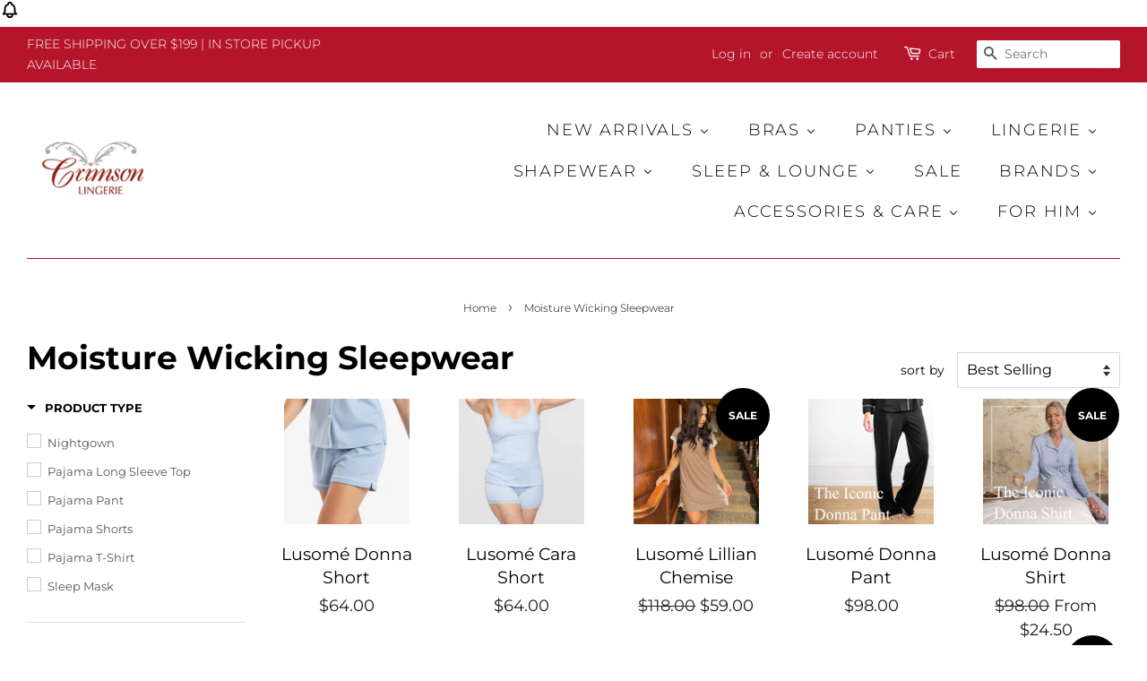

--- FILE ---
content_type: text/html; charset=utf-8
request_url: https://shop.crimsonlingerie.com/collections/moisture-wicking-sleepwear
body_size: 61920
content:
<!doctype html>
<html class="no-js">
<head>
  
<!-- Google Tag Manager -->
<script>(function(w,d,s,l,i){w[l]=w[l]||[];w[l].push({'gtm.start':
new Date().getTime(),event:'gtm.js'});var f=d.getElementsByTagName(s)[0],
j=d.createElement(s),dl=l!='dataLayer'?'&l='+l:'';j.async=true;j.src=
'https://www.googletagmanager.com/gtm.js?id='+i+dl;f.parentNode.insertBefore(j,f);
})(window,document,'script','dataLayer','GTM-MP52STL');
gtag('config', 'AW-699612361');  
</script>
<!-- End Google Tag Manager -->
  
 <!-- Global site tag (gtag.js) - Google Analytics -->
<script async src="https://www.googletagmanager.com/gtag/js?id=G-4N73E6F20Q"></script>
<script>
  window.dataLayer = window.dataLayer || [];
  function gtag(){dataLayer.push(arguments);}
  gtag('js', new Date());

  gtag('config', 'G-4N73E6F20Q');
  gtag('config', 'AW-699612361');
</script>
  
<!-- Global site tag (gtag.js) - AdWords: -->
<script async src="https://www.googletagmanager.com/gtag/js?id=AW-699612361"></script>
<script>
 window.dataLayer = window.dataLayer || [];
 function gtag(){dataLayer.push(arguments);}
 gtag('js', new Date());

gtag('config', 'AW-699612361');
</script>

<script>
 gtag('event', 'page_view', {
 'send_to': 'AW-699612361',
 'ecomm_pagetype': 'category'
 });
</script>
 
  
  
<!-- Event snippet for Purchase conversion page -->
<script>
  gtag('event', 'conversion', {
      'send_to': 'AW-699612361/w8VGCOW26-IBEMn5zM0C',
      'value': , 
      'currency': 'CAD',
      'transaction_id': '’.
  });
</script>
  
  
  
<meta name="google-site-verification" content="BTjYf_5c_0lI3UCreeMUnp7LByePWklcNeYi_Adtk2U" />
<meta name="google-site-verification" content="e00bnAF8wYgvTqAf0-t58oUHW88qJoEzetJN4B18krE" />
  <!-- Basic page needs ================================================== -->
  <meta charset="utf-8">
  <meta http-equiv="X-UA-Compatible" content="IE=edge,chrome=1">

  
  <link rel="shortcut icon" href="//shop.crimsonlingerie.com/cdn/shop/files/ezgif.com-gif-maker__3_-removebg-preview_32x32.png?v=1648152782" type="image/png" />
  

  <!-- Title and description ================================================== -->
  <title>
  Moisture Wicking Sleepwear &ndash; Crimson Lingerie
  </title>

  
  <meta name="description" content="Experiencing hot flashes or night sweats during menopause, Calgary? Crimson Lingerie offers a luxurious collection of moisture-wicking sleepwear designed to keep you cool and comfortable all night long. Our breathable fabrics and stylish designs help you stay confident and rested. Visit us today! Shop brands like Lusome, Cool Girl, and more!">
  

  <!-- Social meta ================================================== -->
  <!-- /snippets/social-meta-tags.liquid -->




<meta property="og:site_name" content="Crimson Lingerie">
<meta property="og:url" content="https://shop.crimsonlingerie.com/collections/moisture-wicking-sleepwear">
<meta property="og:title" content="Moisture Wicking Sleepwear">
<meta property="og:type" content="product.group">
<meta property="og:description" content="Experiencing hot flashes or night sweats during menopause, Calgary? Crimson Lingerie offers a luxurious collection of moisture-wicking sleepwear designed to keep you cool and comfortable all night long. Our breathable fabrics and stylish designs help you stay confident and rested. Visit us today! Shop brands like Lusome, Cool Girl, and more!">

<meta property="og:image" content="http://shop.crimsonlingerie.com/cdn/shop/collections/Asset_12_1200x1200.png?v=1635449515">
<meta property="og:image:secure_url" content="https://shop.crimsonlingerie.com/cdn/shop/collections/Asset_12_1200x1200.png?v=1635449515">


<meta name="twitter:card" content="summary_large_image">
<meta name="twitter:title" content="Moisture Wicking Sleepwear">
<meta name="twitter:description" content="Experiencing hot flashes or night sweats during menopause, Calgary? Crimson Lingerie offers a luxurious collection of moisture-wicking sleepwear designed to keep you cool and comfortable all night long. Our breathable fabrics and stylish designs help you stay confident and rested. Visit us today! Shop brands like Lusome, Cool Girl, and more!">


  <!-- Helpers ================================================== -->
  <link rel="canonical" href="https://shop.crimsonlingerie.com/collections/moisture-wicking-sleepwear">
  <meta name="viewport" content="width=device-width,initial-scale=1">
  <meta name="theme-color" content="#000000">

  <!-- CSS ================================================== -->
  <link href="//shop.crimsonlingerie.com/cdn/shop/t/40/assets/timber.scss.css?v=649902121185117131768327427" rel="stylesheet" type="text/css" media="all" />
  <link href="//shop.crimsonlingerie.com/cdn/shop/t/40/assets/theme.scss.css?v=74899065114325066451768327427" rel="stylesheet" type="text/css" media="all" />
  
  <!-- TEXT ================================================= -->
  <link rel="preconnect" href="https://fonts.googleapis.com">
  <link rel="preconnect" href="https://fonts.gstatic.com" crossorigin>
  <link href="https://fonts.googleapis.com/css2?family=Playfair+Display:wght@900&display=swap" rel="stylesheet">
  <link rel="stylesheet" href="https://use.typekit.net/ppi6ayj.css">


  <script>
    window.theme = window.theme || {};

    var theme = {
      strings: {
        addToCart: "Add to Cart",
        soldOut: "Sold Out",
        unavailable: "Unavailable",
        zoomClose: "Close (Esc)",
        zoomPrev: "Previous (Left arrow key)",
        zoomNext: "Next (Right arrow key)",
        addressError: "Error looking up that address",
        addressNoResults: "No results for that address",
        addressQueryLimit: "You have exceeded the Google API usage limit. Consider upgrading to a \u003ca href=\"https:\/\/developers.google.com\/maps\/premium\/usage-limits\"\u003ePremium Plan\u003c\/a\u003e.",
        authError: "There was a problem authenticating your Google Maps API Key."
      },
      settings: {
        // Adding some settings to allow the editor to update correctly when they are changed
        enableWideLayout: true,
        typeAccentTransform: true,
        typeAccentSpacing: true,
        baseFontSize: '16px',
        headerBaseFontSize: '36px',
        accentFontSize: '18px'
      },
      variables: {
        mediaQueryMedium: 'screen and (max-width: 768px)',
        bpSmall: false
      },
      moneyFormat: "${{amount}}"
    }

    document.documentElement.className = document.documentElement.className.replace('no-js', 'supports-js');
  </script>

  <!-- Header hook for plugins ================================================== -->
  <script>window.performance && window.performance.mark && window.performance.mark('shopify.content_for_header.start');</script><meta name="google-site-verification" content="e00bnAF8wYgvTqAf0-t58oUHW88qJoEzetJN4B18krE">
<meta name="facebook-domain-verification" content="klk7pdvp4uoykkcrqkbuuksphqz2eb">
<meta name="google-site-verification" content="e00bnAF8wYgvTqAf0-t58oUHW88qJoEzetJN4B18krE">
<meta id="shopify-digital-wallet" name="shopify-digital-wallet" content="/37580308613/digital_wallets/dialog">
<meta name="shopify-checkout-api-token" content="921a9673c073283a43a01f53dcb2540d">
<meta id="in-context-paypal-metadata" data-shop-id="37580308613" data-venmo-supported="false" data-environment="production" data-locale="en_US" data-paypal-v4="true" data-currency="CAD">
<link rel="alternate" type="application/atom+xml" title="Feed" href="/collections/moisture-wicking-sleepwear.atom" />
<link rel="alternate" type="application/json+oembed" href="https://shop.crimsonlingerie.com/collections/moisture-wicking-sleepwear.oembed">
<script async="async" src="/checkouts/internal/preloads.js?locale=en-CA"></script>
<link rel="preconnect" href="https://shop.app" crossorigin="anonymous">
<script async="async" src="https://shop.app/checkouts/internal/preloads.js?locale=en-CA&shop_id=37580308613" crossorigin="anonymous"></script>
<script id="apple-pay-shop-capabilities" type="application/json">{"shopId":37580308613,"countryCode":"CA","currencyCode":"CAD","merchantCapabilities":["supports3DS"],"merchantId":"gid:\/\/shopify\/Shop\/37580308613","merchantName":"Crimson Lingerie","requiredBillingContactFields":["postalAddress","email"],"requiredShippingContactFields":["postalAddress","email"],"shippingType":"shipping","supportedNetworks":["visa","masterCard","amex","discover","interac","jcb"],"total":{"type":"pending","label":"Crimson Lingerie","amount":"1.00"},"shopifyPaymentsEnabled":true,"supportsSubscriptions":true}</script>
<script id="shopify-features" type="application/json">{"accessToken":"921a9673c073283a43a01f53dcb2540d","betas":["rich-media-storefront-analytics"],"domain":"shop.crimsonlingerie.com","predictiveSearch":true,"shopId":37580308613,"locale":"en"}</script>
<script>var Shopify = Shopify || {};
Shopify.shop = "crimson-lingerie-2.myshopify.com";
Shopify.locale = "en";
Shopify.currency = {"active":"CAD","rate":"1.0"};
Shopify.country = "CA";
Shopify.theme = {"name":"2025 Fall (navi adjs) with Installments message","id":128509673605,"schema_name":"Minimal","schema_version":"11.7.19","theme_store_id":380,"role":"main"};
Shopify.theme.handle = "null";
Shopify.theme.style = {"id":null,"handle":null};
Shopify.cdnHost = "shop.crimsonlingerie.com/cdn";
Shopify.routes = Shopify.routes || {};
Shopify.routes.root = "/";</script>
<script type="module">!function(o){(o.Shopify=o.Shopify||{}).modules=!0}(window);</script>
<script>!function(o){function n(){var o=[];function n(){o.push(Array.prototype.slice.apply(arguments))}return n.q=o,n}var t=o.Shopify=o.Shopify||{};t.loadFeatures=n(),t.autoloadFeatures=n()}(window);</script>
<script>
  window.ShopifyPay = window.ShopifyPay || {};
  window.ShopifyPay.apiHost = "shop.app\/pay";
  window.ShopifyPay.redirectState = null;
</script>
<script id="shop-js-analytics" type="application/json">{"pageType":"collection"}</script>
<script defer="defer" async type="module" src="//shop.crimsonlingerie.com/cdn/shopifycloud/shop-js/modules/v2/client.init-shop-cart-sync_IZsNAliE.en.esm.js"></script>
<script defer="defer" async type="module" src="//shop.crimsonlingerie.com/cdn/shopifycloud/shop-js/modules/v2/chunk.common_0OUaOowp.esm.js"></script>
<script type="module">
  await import("//shop.crimsonlingerie.com/cdn/shopifycloud/shop-js/modules/v2/client.init-shop-cart-sync_IZsNAliE.en.esm.js");
await import("//shop.crimsonlingerie.com/cdn/shopifycloud/shop-js/modules/v2/chunk.common_0OUaOowp.esm.js");

  window.Shopify.SignInWithShop?.initShopCartSync?.({"fedCMEnabled":true,"windoidEnabled":true});

</script>
<script>
  window.Shopify = window.Shopify || {};
  if (!window.Shopify.featureAssets) window.Shopify.featureAssets = {};
  window.Shopify.featureAssets['shop-js'] = {"shop-cart-sync":["modules/v2/client.shop-cart-sync_DLOhI_0X.en.esm.js","modules/v2/chunk.common_0OUaOowp.esm.js"],"init-fed-cm":["modules/v2/client.init-fed-cm_C6YtU0w6.en.esm.js","modules/v2/chunk.common_0OUaOowp.esm.js"],"shop-button":["modules/v2/client.shop-button_BCMx7GTG.en.esm.js","modules/v2/chunk.common_0OUaOowp.esm.js"],"shop-cash-offers":["modules/v2/client.shop-cash-offers_BT26qb5j.en.esm.js","modules/v2/chunk.common_0OUaOowp.esm.js","modules/v2/chunk.modal_CGo_dVj3.esm.js"],"init-windoid":["modules/v2/client.init-windoid_B9PkRMql.en.esm.js","modules/v2/chunk.common_0OUaOowp.esm.js"],"init-shop-email-lookup-coordinator":["modules/v2/client.init-shop-email-lookup-coordinator_DZkqjsbU.en.esm.js","modules/v2/chunk.common_0OUaOowp.esm.js"],"shop-toast-manager":["modules/v2/client.shop-toast-manager_Di2EnuM7.en.esm.js","modules/v2/chunk.common_0OUaOowp.esm.js"],"shop-login-button":["modules/v2/client.shop-login-button_BtqW_SIO.en.esm.js","modules/v2/chunk.common_0OUaOowp.esm.js","modules/v2/chunk.modal_CGo_dVj3.esm.js"],"avatar":["modules/v2/client.avatar_BTnouDA3.en.esm.js"],"pay-button":["modules/v2/client.pay-button_CWa-C9R1.en.esm.js","modules/v2/chunk.common_0OUaOowp.esm.js"],"init-shop-cart-sync":["modules/v2/client.init-shop-cart-sync_IZsNAliE.en.esm.js","modules/v2/chunk.common_0OUaOowp.esm.js"],"init-customer-accounts":["modules/v2/client.init-customer-accounts_DenGwJTU.en.esm.js","modules/v2/client.shop-login-button_BtqW_SIO.en.esm.js","modules/v2/chunk.common_0OUaOowp.esm.js","modules/v2/chunk.modal_CGo_dVj3.esm.js"],"init-shop-for-new-customer-accounts":["modules/v2/client.init-shop-for-new-customer-accounts_JdHXxpS9.en.esm.js","modules/v2/client.shop-login-button_BtqW_SIO.en.esm.js","modules/v2/chunk.common_0OUaOowp.esm.js","modules/v2/chunk.modal_CGo_dVj3.esm.js"],"init-customer-accounts-sign-up":["modules/v2/client.init-customer-accounts-sign-up_D6__K_p8.en.esm.js","modules/v2/client.shop-login-button_BtqW_SIO.en.esm.js","modules/v2/chunk.common_0OUaOowp.esm.js","modules/v2/chunk.modal_CGo_dVj3.esm.js"],"checkout-modal":["modules/v2/client.checkout-modal_C_ZQDY6s.en.esm.js","modules/v2/chunk.common_0OUaOowp.esm.js","modules/v2/chunk.modal_CGo_dVj3.esm.js"],"shop-follow-button":["modules/v2/client.shop-follow-button_XetIsj8l.en.esm.js","modules/v2/chunk.common_0OUaOowp.esm.js","modules/v2/chunk.modal_CGo_dVj3.esm.js"],"lead-capture":["modules/v2/client.lead-capture_DvA72MRN.en.esm.js","modules/v2/chunk.common_0OUaOowp.esm.js","modules/v2/chunk.modal_CGo_dVj3.esm.js"],"shop-login":["modules/v2/client.shop-login_ClXNxyh6.en.esm.js","modules/v2/chunk.common_0OUaOowp.esm.js","modules/v2/chunk.modal_CGo_dVj3.esm.js"],"payment-terms":["modules/v2/client.payment-terms_CNlwjfZz.en.esm.js","modules/v2/chunk.common_0OUaOowp.esm.js","modules/v2/chunk.modal_CGo_dVj3.esm.js"]};
</script>
<script>(function() {
  var isLoaded = false;
  function asyncLoad() {
    if (isLoaded) return;
    isLoaded = true;
    var urls = ["https:\/\/cdn.nfcube.com\/8697123bebafb9ac251b0f5223869b8e.js?shop=crimson-lingerie-2.myshopify.com","https:\/\/a.mailmunch.co\/widgets\/site-1017580-7f86f6a4c4cb0f970d8c80d0fe02df301ca8f959.js?shop=crimson-lingerie-2.myshopify.com","https:\/\/app.getwisp.co\/embed\/shopify?website_id=ALM8\u0026shop=crimson-lingerie-2.myshopify.com","\/\/loader.wisepops.com\/get-loader.js?v=1\u0026site=m7ZnLNaA7y\u0026shop=crimson-lingerie-2.myshopify.com"];
    for (var i = 0; i < urls.length; i++) {
      var s = document.createElement('script');
      s.type = 'text/javascript';
      s.async = true;
      s.src = urls[i];
      var x = document.getElementsByTagName('script')[0];
      x.parentNode.insertBefore(s, x);
    }
  };
  if(window.attachEvent) {
    window.attachEvent('onload', asyncLoad);
  } else {
    window.addEventListener('load', asyncLoad, false);
  }
})();</script>
<script id="__st">var __st={"a":37580308613,"offset":-25200,"reqid":"74ab2e85-8a4e-4869-b3eb-c75afab5e1c4-1768556895","pageurl":"shop.crimsonlingerie.com\/collections\/moisture-wicking-sleepwear","u":"668b0f7c0753","p":"collection","rtyp":"collection","rid":262815907973};</script>
<script>window.ShopifyPaypalV4VisibilityTracking = true;</script>
<script id="captcha-bootstrap">!function(){'use strict';const t='contact',e='account',n='new_comment',o=[[t,t],['blogs',n],['comments',n],[t,'customer']],c=[[e,'customer_login'],[e,'guest_login'],[e,'recover_customer_password'],[e,'create_customer']],r=t=>t.map((([t,e])=>`form[action*='/${t}']:not([data-nocaptcha='true']) input[name='form_type'][value='${e}']`)).join(','),a=t=>()=>t?[...document.querySelectorAll(t)].map((t=>t.form)):[];function s(){const t=[...o],e=r(t);return a(e)}const i='password',u='form_key',d=['recaptcha-v3-token','g-recaptcha-response','h-captcha-response',i],f=()=>{try{return window.sessionStorage}catch{return}},m='__shopify_v',_=t=>t.elements[u];function p(t,e,n=!1){try{const o=window.sessionStorage,c=JSON.parse(o.getItem(e)),{data:r}=function(t){const{data:e,action:n}=t;return t[m]||n?{data:e,action:n}:{data:t,action:n}}(c);for(const[e,n]of Object.entries(r))t.elements[e]&&(t.elements[e].value=n);n&&o.removeItem(e)}catch(o){console.error('form repopulation failed',{error:o})}}const l='form_type',E='cptcha';function T(t){t.dataset[E]=!0}const w=window,h=w.document,L='Shopify',v='ce_forms',y='captcha';let A=!1;((t,e)=>{const n=(g='f06e6c50-85a8-45c8-87d0-21a2b65856fe',I='https://cdn.shopify.com/shopifycloud/storefront-forms-hcaptcha/ce_storefront_forms_captcha_hcaptcha.v1.5.2.iife.js',D={infoText:'Protected by hCaptcha',privacyText:'Privacy',termsText:'Terms'},(t,e,n)=>{const o=w[L][v],c=o.bindForm;if(c)return c(t,g,e,D).then(n);var r;o.q.push([[t,g,e,D],n]),r=I,A||(h.body.append(Object.assign(h.createElement('script'),{id:'captcha-provider',async:!0,src:r})),A=!0)});var g,I,D;w[L]=w[L]||{},w[L][v]=w[L][v]||{},w[L][v].q=[],w[L][y]=w[L][y]||{},w[L][y].protect=function(t,e){n(t,void 0,e),T(t)},Object.freeze(w[L][y]),function(t,e,n,w,h,L){const[v,y,A,g]=function(t,e,n){const i=e?o:[],u=t?c:[],d=[...i,...u],f=r(d),m=r(i),_=r(d.filter((([t,e])=>n.includes(e))));return[a(f),a(m),a(_),s()]}(w,h,L),I=t=>{const e=t.target;return e instanceof HTMLFormElement?e:e&&e.form},D=t=>v().includes(t);t.addEventListener('submit',(t=>{const e=I(t);if(!e)return;const n=D(e)&&!e.dataset.hcaptchaBound&&!e.dataset.recaptchaBound,o=_(e),c=g().includes(e)&&(!o||!o.value);(n||c)&&t.preventDefault(),c&&!n&&(function(t){try{if(!f())return;!function(t){const e=f();if(!e)return;const n=_(t);if(!n)return;const o=n.value;o&&e.removeItem(o)}(t);const e=Array.from(Array(32),(()=>Math.random().toString(36)[2])).join('');!function(t,e){_(t)||t.append(Object.assign(document.createElement('input'),{type:'hidden',name:u})),t.elements[u].value=e}(t,e),function(t,e){const n=f();if(!n)return;const o=[...t.querySelectorAll(`input[type='${i}']`)].map((({name:t})=>t)),c=[...d,...o],r={};for(const[a,s]of new FormData(t).entries())c.includes(a)||(r[a]=s);n.setItem(e,JSON.stringify({[m]:1,action:t.action,data:r}))}(t,e)}catch(e){console.error('failed to persist form',e)}}(e),e.submit())}));const S=(t,e)=>{t&&!t.dataset[E]&&(n(t,e.some((e=>e===t))),T(t))};for(const o of['focusin','change'])t.addEventListener(o,(t=>{const e=I(t);D(e)&&S(e,y())}));const B=e.get('form_key'),M=e.get(l),P=B&&M;t.addEventListener('DOMContentLoaded',(()=>{const t=y();if(P)for(const e of t)e.elements[l].value===M&&p(e,B);[...new Set([...A(),...v().filter((t=>'true'===t.dataset.shopifyCaptcha))])].forEach((e=>S(e,t)))}))}(h,new URLSearchParams(w.location.search),n,t,e,['guest_login'])})(!0,!0)}();</script>
<script integrity="sha256-4kQ18oKyAcykRKYeNunJcIwy7WH5gtpwJnB7kiuLZ1E=" data-source-attribution="shopify.loadfeatures" defer="defer" src="//shop.crimsonlingerie.com/cdn/shopifycloud/storefront/assets/storefront/load_feature-a0a9edcb.js" crossorigin="anonymous"></script>
<script crossorigin="anonymous" defer="defer" src="//shop.crimsonlingerie.com/cdn/shopifycloud/storefront/assets/shopify_pay/storefront-65b4c6d7.js?v=20250812"></script>
<script data-source-attribution="shopify.dynamic_checkout.dynamic.init">var Shopify=Shopify||{};Shopify.PaymentButton=Shopify.PaymentButton||{isStorefrontPortableWallets:!0,init:function(){window.Shopify.PaymentButton.init=function(){};var t=document.createElement("script");t.src="https://shop.crimsonlingerie.com/cdn/shopifycloud/portable-wallets/latest/portable-wallets.en.js",t.type="module",document.head.appendChild(t)}};
</script>
<script data-source-attribution="shopify.dynamic_checkout.buyer_consent">
  function portableWalletsHideBuyerConsent(e){var t=document.getElementById("shopify-buyer-consent"),n=document.getElementById("shopify-subscription-policy-button");t&&n&&(t.classList.add("hidden"),t.setAttribute("aria-hidden","true"),n.removeEventListener("click",e))}function portableWalletsShowBuyerConsent(e){var t=document.getElementById("shopify-buyer-consent"),n=document.getElementById("shopify-subscription-policy-button");t&&n&&(t.classList.remove("hidden"),t.removeAttribute("aria-hidden"),n.addEventListener("click",e))}window.Shopify?.PaymentButton&&(window.Shopify.PaymentButton.hideBuyerConsent=portableWalletsHideBuyerConsent,window.Shopify.PaymentButton.showBuyerConsent=portableWalletsShowBuyerConsent);
</script>
<script data-source-attribution="shopify.dynamic_checkout.cart.bootstrap">document.addEventListener("DOMContentLoaded",(function(){function t(){return document.querySelector("shopify-accelerated-checkout-cart, shopify-accelerated-checkout")}if(t())Shopify.PaymentButton.init();else{new MutationObserver((function(e,n){t()&&(Shopify.PaymentButton.init(),n.disconnect())})).observe(document.body,{childList:!0,subtree:!0})}}));
</script>
<link id="shopify-accelerated-checkout-styles" rel="stylesheet" media="screen" href="https://shop.crimsonlingerie.com/cdn/shopifycloud/portable-wallets/latest/accelerated-checkout-backwards-compat.css" crossorigin="anonymous">
<style id="shopify-accelerated-checkout-cart">
        #shopify-buyer-consent {
  margin-top: 1em;
  display: inline-block;
  width: 100%;
}

#shopify-buyer-consent.hidden {
  display: none;
}

#shopify-subscription-policy-button {
  background: none;
  border: none;
  padding: 0;
  text-decoration: underline;
  font-size: inherit;
  cursor: pointer;
}

#shopify-subscription-policy-button::before {
  box-shadow: none;
}

      </style>

<script>window.performance && window.performance.mark && window.performance.mark('shopify.content_for_header.end');</script>

  <script src="//shop.crimsonlingerie.com/cdn/shop/t/40/assets/jquery-2.2.3.min.js?v=58211863146907186831760693063" type="text/javascript"></script>

  <script src="//shop.crimsonlingerie.com/cdn/shop/t/40/assets/lazysizes.min.js?v=155223123402716617051760693064" async="async"></script>

  
  


<!--begin-bc-sf-filter-css-->
  <style data-id="bc-sf-filter-style" type="text/css">
      #bc-sf-filter-options-wrapper .bc-sf-filter-option-block .bc-sf-filter-block-title h3,
      #bc-sf-filter-tree-h .bc-sf-filter-option-block .bc-sf-filter-block-title a {}
    
     .bc-sf-filter-option-block .bc-sf-filter-block-title h3>span:before {}
      .bc-sf-filter-option-block .bc-sf-filter-block-title h3>span.up:before {}
    
      #bc-sf-filter-options-wrapper .bc-sf-filter-option-block .bc-sf-filter-block-content ul li a,
      #bc-sf-filter-tree-h .bc-sf-filter-option-block .bc-sf-filter-block-content ul li a,
      .bc-sf-filter-option-block-sub_category .bc-sf-filter-block-content ul li h3 a,
      .bc-sf-filter-selection-wrapper .bc-sf-filter-selected-items .selected-item>a,
      .bc-sf-filter-selection-wrapper .bc-sf-filter-block-title h3,
      .bc-sf-filter-clear, 
      .bc-sf-filter-clear-all{}
    
      .bc-sf-filter-option-block-sub_category .bc-sf-filter-option-single-list li span.sub-icon:before {}
      .bc-sf-filter-option-block-sub_category .bc-sf-filter-option-single-list li span.sub-icon.sub-up:before {}

      #bc-sf-filter-tree-mobile button {}
    </style><link href="//shop.crimsonlingerie.com/cdn/shop/t/40/assets/bc-sf-filter.scss.css?v=34932648998200207991760693083" rel="stylesheet" type="text/css" media="all" /><!--start-bc-al-css--><link href="//shop.crimsonlingerie.com/cdn/shop/t/40/assets/bc-al-lib.scss.css?v=175022562352411165781760693083" rel="stylesheet" type="text/css" media="all" />
    <style data-id="bc-al-style" type="text/css">
      .bc-quickview-btn {background: rgba(255,255,255,1);color: rgba(61,66,70,1);border-color: rgba(255,255,255,1);}
      .bc-quickview-btn:hover {background: rgba(61,66,70,1);color: rgba(255,255,255,1);border-color: rgba(61,66,70,1);}
      .bc-addtocart-btn {background: rgba(0,0,0,1);color: rgba(255,255,255,1);border-color: rgba(0,0,0,1);}
      .bc-addtocart-btn:hover {background: rgba(61,66,70,1);color: rgba(255,255,255,1);border-color: rgba(61,66,70,1);}
    </style><!--end-bc-al-css-->
    <!--start-bc-widget-css--><!--end-bc-widget-css-->

<!--end-bc-sf-filter-css-->



  <script>
        window.zoorixCartData = {
          currency: "CAD",
          currency_symbol: "$",
          
          original_total_price: 0,
          total_discount: 0,
          item_count: 0,
          items: [
              
          ]
       	  
        }
</script>

  <!-- "snippets/shogun-head.liquid" was not rendered, the associated app was uninstalled -->
 

<script>window.__pagefly_analytics_settings__={"acceptTracking":false};</script>
 

<!-- BEGIN app block: shopify://apps/pagefly-page-builder/blocks/app-embed/83e179f7-59a0-4589-8c66-c0dddf959200 -->

<!-- BEGIN app snippet: pagefly-cro-ab-testing-main -->







<script>
  ;(function () {
    const url = new URL(window.location)
    const viewParam = url.searchParams.get('view')
    if (viewParam && viewParam.includes('variant-pf-')) {
      url.searchParams.set('pf_v', viewParam)
      url.searchParams.delete('view')
      window.history.replaceState({}, '', url)
    }
  })()
</script>



<script type='module'>
  
  window.PAGEFLY_CRO = window.PAGEFLY_CRO || {}

  window.PAGEFLY_CRO['data_debug'] = {
    original_template_suffix: "all_collections",
    allow_ab_test: false,
    ab_test_start_time: 0,
    ab_test_end_time: 0,
    today_date_time: 1768556895000,
  }
  window.PAGEFLY_CRO['GA4'] = { enabled: false}
</script>

<!-- END app snippet -->








  <script src='https://cdn.shopify.com/extensions/019bb4f9-aed6-78a3-be91-e9d44663e6bf/pagefly-page-builder-215/assets/pagefly-helper.js' defer='defer'></script>

  <script src='https://cdn.shopify.com/extensions/019bb4f9-aed6-78a3-be91-e9d44663e6bf/pagefly-page-builder-215/assets/pagefly-general-helper.js' defer='defer'></script>

  <script src='https://cdn.shopify.com/extensions/019bb4f9-aed6-78a3-be91-e9d44663e6bf/pagefly-page-builder-215/assets/pagefly-snap-slider.js' defer='defer'></script>

  <script src='https://cdn.shopify.com/extensions/019bb4f9-aed6-78a3-be91-e9d44663e6bf/pagefly-page-builder-215/assets/pagefly-slideshow-v3.js' defer='defer'></script>

  <script src='https://cdn.shopify.com/extensions/019bb4f9-aed6-78a3-be91-e9d44663e6bf/pagefly-page-builder-215/assets/pagefly-slideshow-v4.js' defer='defer'></script>

  <script src='https://cdn.shopify.com/extensions/019bb4f9-aed6-78a3-be91-e9d44663e6bf/pagefly-page-builder-215/assets/pagefly-glider.js' defer='defer'></script>

  <script src='https://cdn.shopify.com/extensions/019bb4f9-aed6-78a3-be91-e9d44663e6bf/pagefly-page-builder-215/assets/pagefly-slideshow-v1-v2.js' defer='defer'></script>

  <script src='https://cdn.shopify.com/extensions/019bb4f9-aed6-78a3-be91-e9d44663e6bf/pagefly-page-builder-215/assets/pagefly-product-media.js' defer='defer'></script>

  <script src='https://cdn.shopify.com/extensions/019bb4f9-aed6-78a3-be91-e9d44663e6bf/pagefly-page-builder-215/assets/pagefly-product.js' defer='defer'></script>


<script id='pagefly-helper-data' type='application/json'>
  {
    "page_optimization": {
      "assets_prefetching": false
    },
    "elements_asset_mapper": {
      "Accordion": "https://cdn.shopify.com/extensions/019bb4f9-aed6-78a3-be91-e9d44663e6bf/pagefly-page-builder-215/assets/pagefly-accordion.js",
      "Accordion3": "https://cdn.shopify.com/extensions/019bb4f9-aed6-78a3-be91-e9d44663e6bf/pagefly-page-builder-215/assets/pagefly-accordion3.js",
      "CountDown": "https://cdn.shopify.com/extensions/019bb4f9-aed6-78a3-be91-e9d44663e6bf/pagefly-page-builder-215/assets/pagefly-countdown.js",
      "GMap1": "https://cdn.shopify.com/extensions/019bb4f9-aed6-78a3-be91-e9d44663e6bf/pagefly-page-builder-215/assets/pagefly-gmap.js",
      "GMap2": "https://cdn.shopify.com/extensions/019bb4f9-aed6-78a3-be91-e9d44663e6bf/pagefly-page-builder-215/assets/pagefly-gmap.js",
      "GMapBasicV2": "https://cdn.shopify.com/extensions/019bb4f9-aed6-78a3-be91-e9d44663e6bf/pagefly-page-builder-215/assets/pagefly-gmap.js",
      "GMapAdvancedV2": "https://cdn.shopify.com/extensions/019bb4f9-aed6-78a3-be91-e9d44663e6bf/pagefly-page-builder-215/assets/pagefly-gmap.js",
      "HTML.Video": "https://cdn.shopify.com/extensions/019bb4f9-aed6-78a3-be91-e9d44663e6bf/pagefly-page-builder-215/assets/pagefly-htmlvideo.js",
      "HTML.Video2": "https://cdn.shopify.com/extensions/019bb4f9-aed6-78a3-be91-e9d44663e6bf/pagefly-page-builder-215/assets/pagefly-htmlvideo2.js",
      "HTML.Video3": "https://cdn.shopify.com/extensions/019bb4f9-aed6-78a3-be91-e9d44663e6bf/pagefly-page-builder-215/assets/pagefly-htmlvideo2.js",
      "BackgroundVideo": "https://cdn.shopify.com/extensions/019bb4f9-aed6-78a3-be91-e9d44663e6bf/pagefly-page-builder-215/assets/pagefly-htmlvideo2.js",
      "Instagram": "https://cdn.shopify.com/extensions/019bb4f9-aed6-78a3-be91-e9d44663e6bf/pagefly-page-builder-215/assets/pagefly-instagram.js",
      "Instagram2": "https://cdn.shopify.com/extensions/019bb4f9-aed6-78a3-be91-e9d44663e6bf/pagefly-page-builder-215/assets/pagefly-instagram.js",
      "Insta3": "https://cdn.shopify.com/extensions/019bb4f9-aed6-78a3-be91-e9d44663e6bf/pagefly-page-builder-215/assets/pagefly-instagram3.js",
      "Tabs": "https://cdn.shopify.com/extensions/019bb4f9-aed6-78a3-be91-e9d44663e6bf/pagefly-page-builder-215/assets/pagefly-tab.js",
      "Tabs3": "https://cdn.shopify.com/extensions/019bb4f9-aed6-78a3-be91-e9d44663e6bf/pagefly-page-builder-215/assets/pagefly-tab3.js",
      "ProductBox": "https://cdn.shopify.com/extensions/019bb4f9-aed6-78a3-be91-e9d44663e6bf/pagefly-page-builder-215/assets/pagefly-cart.js",
      "FBPageBox2": "https://cdn.shopify.com/extensions/019bb4f9-aed6-78a3-be91-e9d44663e6bf/pagefly-page-builder-215/assets/pagefly-facebook.js",
      "FBLikeButton2": "https://cdn.shopify.com/extensions/019bb4f9-aed6-78a3-be91-e9d44663e6bf/pagefly-page-builder-215/assets/pagefly-facebook.js",
      "TwitterFeed2": "https://cdn.shopify.com/extensions/019bb4f9-aed6-78a3-be91-e9d44663e6bf/pagefly-page-builder-215/assets/pagefly-twitter.js",
      "Paragraph4": "https://cdn.shopify.com/extensions/019bb4f9-aed6-78a3-be91-e9d44663e6bf/pagefly-page-builder-215/assets/pagefly-paragraph4.js",

      "AliReviews": "https://cdn.shopify.com/extensions/019bb4f9-aed6-78a3-be91-e9d44663e6bf/pagefly-page-builder-215/assets/pagefly-3rd-elements.js",
      "BackInStock": "https://cdn.shopify.com/extensions/019bb4f9-aed6-78a3-be91-e9d44663e6bf/pagefly-page-builder-215/assets/pagefly-3rd-elements.js",
      "GloboBackInStock": "https://cdn.shopify.com/extensions/019bb4f9-aed6-78a3-be91-e9d44663e6bf/pagefly-page-builder-215/assets/pagefly-3rd-elements.js",
      "GrowaveWishlist": "https://cdn.shopify.com/extensions/019bb4f9-aed6-78a3-be91-e9d44663e6bf/pagefly-page-builder-215/assets/pagefly-3rd-elements.js",
      "InfiniteOptionsShopPad": "https://cdn.shopify.com/extensions/019bb4f9-aed6-78a3-be91-e9d44663e6bf/pagefly-page-builder-215/assets/pagefly-3rd-elements.js",
      "InkybayProductPersonalizer": "https://cdn.shopify.com/extensions/019bb4f9-aed6-78a3-be91-e9d44663e6bf/pagefly-page-builder-215/assets/pagefly-3rd-elements.js",
      "LimeSpot": "https://cdn.shopify.com/extensions/019bb4f9-aed6-78a3-be91-e9d44663e6bf/pagefly-page-builder-215/assets/pagefly-3rd-elements.js",
      "Loox": "https://cdn.shopify.com/extensions/019bb4f9-aed6-78a3-be91-e9d44663e6bf/pagefly-page-builder-215/assets/pagefly-3rd-elements.js",
      "Opinew": "https://cdn.shopify.com/extensions/019bb4f9-aed6-78a3-be91-e9d44663e6bf/pagefly-page-builder-215/assets/pagefly-3rd-elements.js",
      "Powr": "https://cdn.shopify.com/extensions/019bb4f9-aed6-78a3-be91-e9d44663e6bf/pagefly-page-builder-215/assets/pagefly-3rd-elements.js",
      "ProductReviews": "https://cdn.shopify.com/extensions/019bb4f9-aed6-78a3-be91-e9d44663e6bf/pagefly-page-builder-215/assets/pagefly-3rd-elements.js",
      "PushOwl": "https://cdn.shopify.com/extensions/019bb4f9-aed6-78a3-be91-e9d44663e6bf/pagefly-page-builder-215/assets/pagefly-3rd-elements.js",
      "ReCharge": "https://cdn.shopify.com/extensions/019bb4f9-aed6-78a3-be91-e9d44663e6bf/pagefly-page-builder-215/assets/pagefly-3rd-elements.js",
      "Rivyo": "https://cdn.shopify.com/extensions/019bb4f9-aed6-78a3-be91-e9d44663e6bf/pagefly-page-builder-215/assets/pagefly-3rd-elements.js",
      "TrackingMore": "https://cdn.shopify.com/extensions/019bb4f9-aed6-78a3-be91-e9d44663e6bf/pagefly-page-builder-215/assets/pagefly-3rd-elements.js",
      "Vitals": "https://cdn.shopify.com/extensions/019bb4f9-aed6-78a3-be91-e9d44663e6bf/pagefly-page-builder-215/assets/pagefly-3rd-elements.js",
      "Wiser": "https://cdn.shopify.com/extensions/019bb4f9-aed6-78a3-be91-e9d44663e6bf/pagefly-page-builder-215/assets/pagefly-3rd-elements.js"
    },
    "custom_elements_mapper": {
      "pf-click-action-element": "https://cdn.shopify.com/extensions/019bb4f9-aed6-78a3-be91-e9d44663e6bf/pagefly-page-builder-215/assets/pagefly-click-action-element.js",
      "pf-dialog-element": "https://cdn.shopify.com/extensions/019bb4f9-aed6-78a3-be91-e9d44663e6bf/pagefly-page-builder-215/assets/pagefly-dialog-element.js"
    }
  }
</script>


<!-- END app block --><!-- BEGIN app block: shopify://apps/wisepops-email-sms-popups/blocks/app-embed/e7d7a4f7-0df4-4073-9375-5f36db513952 --><script>
  // Create the wisepops() function
  window.wisepops_key = window.WisePopsObject = window.wisepops_key || window.WisePopsObject || "wisepops";
  window[window.wisepops_key] = function () {
    window[window.wisepops_key].q.push(arguments);
  };
  window[window.wisepops_key].q = [];
  window[window.wisepops_key].l = Date.now();

  // Disable deprecated snippet
  window._wisepopsSkipShopifyDeprecatedSnippet = true;

  document.addEventListener('wisepops.after-initialization', function () {
    // https://developer.mozilla.org/en-US/docs/Web/API/Document/cookie/Simple_document.cookie_framework
    function getCookieValue(sKey) {
      if (!sKey) { return null; }
      return decodeURIComponent(document.cookie.replace(new RegExp("(?:(?:^|.*;)\\s*" + encodeURIComponent(sKey).replace(/[\-\.\+\*]/g, "\\$&") + "\\s*\\=\\s*([^;]*).*$)|^.*$"), "$1")) || null;
    }

    function getTotalInventoryQuantity() {
      var variants = null;
      if (!variants) {
        return null;
      }

      var totalQuantity = 0;
      for (var i in variants) {
        if (variants[i] && variants[i].inventory_quantity) {
          totalQuantity += variants[i].inventory_quantity;
        } else {
          return null;
        }
      }
      return totalQuantity;
    }

    function getMapCartItems(key, items){
      var cartItems = items ?? [];
      return cartItems.map(function (item) {
        return item[key];
      })
      .filter(function (item){
        if (item !== undefined && item !== null && item !== "") {
          return true;
        }
        return false;
      })
      .join(',');
    }

    

    // Set built-in properties
    window[window.wisepops_key]('properties', {
      client_id: null,
      cart: {
        discount_code: getCookieValue('discount_code'),
        item_count: 0,
        total_price: 0 / 100,
        currency: "CAD",
        skus: getMapCartItems('sku'),
        items: []
      },
      customer: {
        accepts_marketing: false,
        is_logged_in:  false ,
        last_order: {
          created_at: null,
        },
        orders_count: 0,
        total_spent: (isNaN(null) ? 0 : (null / 100)),
        tags:  null ,
        email: null,
        first_name: null,
        last_name: null,
      },
      product: {
        available: null,
        price:  null ,
        tags: null,
        total_inventory_quantity: getTotalInventoryQuantity(),
        stock: 0,
      },
      orders: {},
      

    }, { temporary: true });

    // Custom event when product added to cart
    var shopifyTrackFunction = window.ShopifyAnalytics && ShopifyAnalytics.lib && ShopifyAnalytics.lib.track;
    var lastAddedToCartTimestamp = 0;
    if (shopifyTrackFunction) {
      ShopifyAnalytics.lib.track = function () {
        if (arguments[0] === 'Added Product') {
            (async () => {
                let cartPayload;
                try {
                    cartPayload = await (await fetch(window.Shopify.routes.root + 'cart.js')).json();
                } catch (e) {}

                if (cartPayload) {
                    window[window.wisepops_key]('properties', {
                        cart: {
                            discount_code: getCookieValue('discount_code'),
                            item_count: cartPayload.items.length,
                            total_price: (cartPayload.total_price ?? 0) / 100,
                            currency: cartPayload.currency,
                            skus: getMapCartItems('sku', cartPayload.items),
                            items: cartPayload.items.map(item => ({
                                product_id: item.product_id,
                                variant_id: item.variant_id,
                                sku: item.sku,
                                quantity: item.quantity,
                                price: (item.final_price ?? 0) / 100,
                                totalPrice: (item.final_line_price ?? 0) / 100
                            })),
                        }
                    }, {temporary: true});
                }

                var currentTimestamp = Date.now();
                if (currentTimestamp > lastAddedToCartTimestamp + 5000) {
                    window[window.wisepops_key]('event', 'product-added-to-cart');
                    lastAddedToCartTimestamp = currentTimestamp;
                }
            })();
        }
        shopifyTrackFunction.apply(this, arguments);
      };
    }
  });
</script>


<!-- END app block --><!-- BEGIN app block: shopify://apps/buddha-mega-menu-navigation/blocks/megamenu/dbb4ce56-bf86-4830-9b3d-16efbef51c6f -->
<script>
        var productImageAndPrice = [],
            collectionImages = [],
            articleImages = [],
            mmLivIcons = false,
            mmFlipClock = false,
            mmFixesUseJquery = false,
            mmNumMMI = 10,
            mmSchemaTranslation = {},
            mmMenuStrings =  {"menuStrings":{"default":{"New Arrivals":"New Arrivals","SHOP NEW":"SHOP NEW","All New Arrivals →":"All New Arrivals →","New in Bras":"New in Bras","New in Panties":"New in Panties","New in Lingerie":"New in Lingerie","New in Sleep & Lounge":"New in Sleep & Lounge","New in Shapewear":"New in Shapewear","COLLECTION EDITS":"COLLECTION EDITS","Fall Edit →":"Fall Edit →","Bridal Edit":"Bridal Edit","Valentine's Edit":"Valentine's Edit","Sexy & Alluring":"Sexy & Alluring","Bra Fitters' Favourites":"Bra Fitters' Favourites","Embracing Comfort":"Embracing Comfort","Travel Essentials":"Travel Essentials","Under $100":"Under $100","POPULAR BRANDS":"POPULAR BRANDS","All Brands →":"All Brands →","Chantelle":"Chantelle","Empreinte":"Empreinte","PrimaDonna":"PrimaDonna","Simone Perele":"Simone Perele","Marie Jo":"Marie Jo","Elomi":"Elomi","Shop New Arrivals →":"Shop New Arrivals →","Shop Fall Edit →":"Shop Fall Edit →","Bras":"Bras","SHOP BRAS":"SHOP BRAS","All Bras →":"All Bras →","Best Sellers":"Best Sellers","Bra Basics":"Bra Basics","Fabric Wash & Care":"Fabric Wash & Care","Visit Us For a Fitting →":"Visit Us For a Fitting →","CATEGORIES":"CATEGORIES","T-Shirt Bras":"T-Shirt Bras","Support & Minimizer Bras":"Support & Minimizer Bras","Underwire Bras":"Underwire Bras","Strapless Bras":"Strapless Bras","Wireless Bras":"Wireless Bras","Bralettes":"Bralettes","Balconette & Demi Bras":"Balconette & Demi Bras","¾ Coverage Bras":"¾ Coverage Bras","Plunge & Push-Up Bras":"Plunge & Push-Up Bras","Sports Bras":"Sports Bras","Mastectomy & Post-Surgery Bras":"Mastectomy & Post-Surgery Bras","Nursing & Maternity Bras":"Nursing & Maternity Bras","Bra Accessories & Add-Ons":"Bra Accessories & Add-Ons","SIZE RANGE & MORE":"SIZE RANGE & MORE","Fuller Cups (DD-N)":"Fuller Cups (DD-N)","Plus-Size Bands (40-54)":"Plus-Size Bands (40-54)","Norah by Chantelle":"Norah by Chantelle","Anita":"Anita","Wacoal":"Wacoal","Mey":"Mey","Montelle Intimates":"Montelle Intimates","Shop All Bras →":"Shop All Bras →","Panties":"Panties","SHOP PANTIES":"SHOP PANTIES","All Panties →":"All Panties →","Panty Packs":"Panty Packs","Invisible & No Show Panties":"Invisible & No Show Panties","Shapewear":"Shapewear","Bikini":"Bikini","Hipster":"Hipster","Brief":"Brief","Full Brief":"Full Brief","Boyshort":"Boyshort","Thong":"Thong","G-String":"G-String","Brazilian":"Brazilian","Cheeky":"Cheeky","Tanga":"Tanga","Hanky Panky":"Hanky Panky","Chantelle Soft Stretch":"Chantelle Soft Stretch","Hanro":"Hanro","Spanx":"Spanx","Fleur't":"Fleur't","SPECIALTY PANTIES":"SPECIALTY PANTIES","Seamless":"Seamless","Period Panties":"Period Panties","Sport Panties":"Sport Panties","FABRIC":"FABRIC","Cotton":"Cotton","Lace":"Lace","Mesh & Sheer":"Mesh & Sheer","Embroidered":"Embroidered","Lingerie":"Lingerie","SHOP LINGERIE":"SHOP LINGERIE","All Lingerie →":"All Lingerie →","Lingerie Basics":"Lingerie Basics","Bridal Shop":"Bridal Shop","Silks":"Silks","Teddies & Bodysuits":"Teddies & Bodysuits","Chemise":"Chemise","Babydoll":"Babydoll","Silk Camisoles & Slips":"Silk Camisoles & Slips","Slip Dresses":"Slip Dresses","Tap Pants":"Tap Pants","Night Robes":"Night Robes","Cover Ups":"Cover Ups","ACCESSORIES":"ACCESSORIES","All Accessories & Add-Ons →":"All Accessories & Add-Ons →","Garters":"Garters","Bra Straps, Extenders, & Clips":"Bra Straps, Extenders, & Clips","Breast & Body Tape":"Breast & Body Tape","Nipple Covers":"Nipple Covers","Push-Up Pads & Sculpting Inserts":"Push-Up Pads & Sculpting Inserts","Stockings & Pantyhose":"Stockings & Pantyhose","SHOP SHAPEWEAR":"SHOP SHAPEWEAR","All Shapewear →":"All Shapewear →","SILHOUETTE":"SILHOUETTE","Bodysuits":"Bodysuits","High-Waist Briefs & Shorts":"High-Waist Briefs & Shorts","Slips & Camis":"Slips & Camis","SOLUTIONS":"SOLUTIONS","Waist & Tummy Control":"Waist & Tummy Control","Smooth & Seamless":"Smooth & Seamless","Special Event":"Special Event","Explore Spanx Shapewear →":"Explore Spanx Shapewear →","Sleep & Lounge":"Sleep & Lounge","SHOP SLEEP & LOUNGE":"SHOP SLEEP & LOUNGE","All Sleep & Lounge →":"All Sleep & Lounge →","Robes":"Robes","SLEEPWEAR":"SLEEPWEAR","All Sleepwear →":"All Sleepwear →","Pajama Sets":"Pajama Sets","Pajama Tops":"Pajama Tops","Pajama Bottoms":"Pajama Bottoms","Sleepshirts & Nightshirts":"Sleepshirts & Nightshirts","Moisture Wicking Sleepwear":"Moisture Wicking Sleepwear","LOUNGEWEAR":"LOUNGEWEAR","All Loungewear →":"All Loungewear →","Loungewear Tops":"Loungewear Tops","Loungewear Bottoms":"Loungewear Bottoms","Loungewear Bras":"Loungewear Bras","COZY & EXTRAS":"COZY & EXTRAS","Slippers & Socks":"Slippers & Socks","Cozy Essentials":"Cozy Essentials","Body & Skin Care":"Body & Skin Care","BRANDS":"BRANDS","P.J. Salvage":"P.J. Salvage","Lusome":"Lusome","Cyberjammies":"Cyberjammies","NK iMode":"NK iMode","Diamond Tea":"Diamond Tea","Rya Collection":"Rya Collection","Cool Girl":"Cool Girl","Patricia Lingerie":"Patricia Lingerie","Sale":"Sale","Brands":"Brands","SHOP BY BRAND":"SHOP BY BRAND","All Brands A–Z →":"All Brands A–Z →","FEATURED BRANDS":"FEATURED BRANDS","Simone Pérèle":"Simone Pérèle","Felina":"Felina","Fantasie":"Fantasie","SLEEP & LOUNGE FAVOURITES":"SLEEP & LOUNGE FAVOURITES","DD+ & SPECIALTY":"DD+ & SPECIALTY","Goddess":"Goddess","Lejaby":"Lejaby","Lunaire":"Lunaire","Amoena":"Amoena","Royce":"Royce","SOLUTIONS, CARE, & MEN":"SOLUTIONS, CARE, & MEN","SAXX (Men)":"SAXX (Men)","All Mens →":"All Mens →","Forever New":"Forever New","Nubra":"Nubra","Eucalan":"Eucalan","B.tempt'd":"B.tempt'd","Arianne":"Arianne","Hertex":"Hertex","Accessories & Care":"Accessories & Care","ALL ACCESSORIES":"ALL ACCESSORIES","All Accessories →":"All Accessories →","Sleep & Lounge Accessories":"Sleep & Lounge Accessories","Bra Accessories":"Bra Accessories","Lingerie Accessories":"Lingerie Accessories","CARE":"CARE","BRA & LINGERIE ACCESSORIES":"BRA & LINGERIE ACCESSORIES","SLEEP ACCESSORIES":"SLEEP ACCESSORIES","Slippers":"Slippers","Sleep Masks":"Sleep Masks","Shop Fabric Wash & Care →":"Shop Fabric Wash & Care →","For Him":"For Him","SHOP MENS":"SHOP MENS","Shop All Mens →":"Shop All Mens →","Men's Underwear":"Men's Underwear","Men's Pajamas":"Men's Pajamas","SAXX":"SAXX"}},"additional":{"default":{}}} ,
            mmShopLocale = "en",
            mmShopLocaleCollectionsRoute = "/collections",
            mmSchemaDesignJSON = [{"action":"menu-select","value":"mm-automatic"},{"action":"design","setting":"font_family","value":"Default"},{"action":"design","setting":"font_size","value":"13px"},{"action":"design","setting":"text_color","value":"#222222"},{"action":"design","setting":"link_hover_color","value":"#59756f"},{"action":"design","setting":"link_color","value":"#4e4e4e"},{"action":"design","setting":"background_hover_color","value":"#f9f9f9"},{"action":"design","setting":"background_color","value":"#ffffff"},{"action":"design","setting":"price_color","value":"#59756f"},{"action":"design","setting":"contact_right_btn_text_color","value":"#ffffff"},{"action":"design","setting":"contact_right_btn_bg_color","value":"#1c1e2f"},{"action":"design","setting":"contact_left_bg_color","value":"#1c1e2f"},{"action":"design","setting":"contact_left_alt_color","value":"#d77e6a"},{"action":"design","setting":"contact_left_text_color","value":"#f1f1f0"},{"action":"design","setting":"addtocart_enable","value":"true"},{"action":"design","setting":"addtocart_text_color","value":"#333333"},{"action":"design","setting":"addtocart_background_color","value":"#ffffff"},{"action":"design","setting":"addtocart_text_hover_color","value":"#ffffff"},{"action":"design","setting":"addtocart_background_hover_color","value":"#59756f"},{"action":"design","setting":"countdown_color","value":"#ffffff"},{"action":"design","setting":"countdown_background_color","value":"#333333"},{"action":"design","setting":"vertical_font_family","value":"Default"},{"action":"design","setting":"vertical_font_size","value":"13px"},{"action":"design","setting":"vertical_text_color","value":"#2d2d2d"},{"action":"design","setting":"vertical_link_color","value":"#ffffff"},{"action":"design","setting":"vertical_link_hover_color","value":"#000000"},{"action":"design","setting":"vertical_price_color","value":"#000000"},{"action":"design","setting":"vertical_contact_right_btn_text_color","value":"#ffffff"},{"action":"design","setting":"vertical_addtocart_enable","value":"true"},{"action":"design","setting":"vertical_addtocart_text_color","value":"#ffffff"},{"action":"design","setting":"vertical_countdown_color","value":"#ffffff"},{"action":"design","setting":"vertical_countdown_background_color","value":"#333333"},{"action":"design","setting":"vertical_background_color","value":"#cbd5cc"},{"action":"design","setting":"vertical_addtocart_background_color","value":"#59756f"},{"action":"design","setting":"vertical_contact_right_btn_bg_color","value":"#59756f"},{"action":"design","setting":"vertical_contact_left_alt_color","value":"#59756f"},{"action":"design","setting":"main_menu_item_columns_LOkY4","value":"2"},{"action":"design","setting":"main_menu_item_columns_ehdA5","value":"5"},{"action":"design","setting":"main_menu_item_columns_Gsc8w","value":"5"},{"action":"design","setting":"main_menu_item_columns_At81m","value":"5"},{"action":"design","setting":"main_menu_item_columns_LVm6e","value":"4"},{"action":"design","setting":"main_menu_item_columns_YAvnD","value":"4"},{"action":"design","setting":"main_menu_item_columns_98K5g","value":"5"},{"action":"design","setting":"main_menu_item_columns_5XGb2","value":"5"},{"action":"design","setting":"main_menu_item_columns_ohbbr","value":"5"}],
            mmDomChangeSkipUl = ",.flex-direction-nav",
            buddhaMegaMenuShop = "crimson-lingerie-2.myshopify.com",
            mmWireframeCompression = "0",
            mmExtensionAssetUrl = "https://cdn.shopify.com/extensions/019abe06-4a3f-7763-88da-170e1b54169b/mega-menu-151/assets/";var bestSellersHTML = '';var newestProductsHTML = '';/* get link lists api */
        var linkLists={"main-menu" : {"title":"Top Menu", "items":["/collections/new-arrivals-1","/collections/lingerie","/collections/bras","/collections/panties","/collections/nightwear","/collections/fuller-cups","/collections/pajamas","/collections/loungewear","/collections/apparel","/pages/our-brands","/collections/under-100","/collections/mens","/collections/sale","https://shop.crimsonlingerie.com/pages/locations",]},"footer" : {"title":"Here&#39;s more", "items":["/search","/pages/our-story","/pages/locations","/pages/shipping-returns-1","/pages/special-offers","/pages/our-brands","/policies/terms-of-service","/policies/refund-policy",]},"customer-account-main-menu" : {"title":"Customer account main menu", "items":["/","https://shopify.com/37580308613/account/orders?locale=en&amp;region_country=CA",]},};/*ENDPARSE*/

        

        /* set product prices *//* get the collection images */collectionImages['189806674053'] = ['//shop.crimsonlingerie.com/cdn/shop/collections/bra1-01.jpg?v=1609977593&width=240', 1.0];/* get the article images *//* customer fixes */
        var mmThemeFixesAfter = function(){ verticalMenuMaxWidth = 768; /* user request 34129 */ mmAddStyle(" .horizontal-mega-menu li.buddha-menu-item { z-index: 8900 !important; } .horizontal-mega-menu li.buddha-menu-item:hover { z-index: 8901 !important; } .horizontal-mega-menu li.buddha-menu-item.mega-hover { z-index: 8901 !important; } ", "themeScript"); }; 
        

        var mmWireframe = {"html" : "<li role=\"none\" class=\"buddha-menu-item\" itemId=\"ohbbr\"  ><a data-href=\"/collections/new-arrivals-back-in-stock\" href=\"/collections/new-arrivals-back-in-stock\" aria-label=\"New Arrivals\" data-no-instant=\"\" onclick=\"mmGoToPage(this, event); return false;\" role=\"menuitem\"  ><span class=\"mm-title\">New Arrivals</span><i class=\"mm-arrow mm-angle-down\" aria-hidden=\"true\"></i><span class=\"toggle-menu-btn\" style=\"display:none;\" title=\"Toggle menu\" onclick=\"return toggleSubmenu(this)\"><span class=\"mm-arrow-icon\"><span class=\"bar-one\"></span><span class=\"bar-two\"></span></span></span></a><ul class=\"mm-submenu simple   mm-last-level\" role=\"menu\"><li role=\"none\" submenu-columns=\"1\" item-type=\"link-list\"  ><div class=\"mega-menu-item-container\"  ><div class=\"mm-list-name\"  ><span  ><span class=\"mm-title\">SHOP NEW</span></span></div><ul class=\"mm-submenu link-list   mm-last-level\" role=\"menu\"><li role=\"none\"  ><a data-href=\"/collections/new-arrivals-back-in-stock\" href=\"/collections/new-arrivals-back-in-stock\" aria-label=\"All New Arrivals →\" data-no-instant=\"\" onclick=\"mmGoToPage(this, event); return false;\" role=\"menuitem\"  ><span class=\"mm-title\">All New Arrivals →</span></a></li><li role=\"none\"  ><a data-href=\"/collections/bra-new-arrivals-back-in-stock\" href=\"/collections/bra-new-arrivals-back-in-stock\" aria-label=\"New in Bras\" data-no-instant=\"\" onclick=\"mmGoToPage(this, event); return false;\" role=\"menuitem\"  ><span class=\"mm-title\">New in Bras</span></a></li><li role=\"none\"  ><a data-href=\"/collections/panty-new-arrivals-back-in-stock\" href=\"/collections/panty-new-arrivals-back-in-stock\" aria-label=\"New in Panties\" data-no-instant=\"\" onclick=\"mmGoToPage(this, event); return false;\" role=\"menuitem\"  ><span class=\"mm-title\">New in Panties</span></a></li><li role=\"none\"  ><a data-href=\"/collections/new-arrivals-in-lingerie\" href=\"/collections/new-arrivals-in-lingerie\" aria-label=\"New in Lingerie\" data-no-instant=\"\" onclick=\"mmGoToPage(this, event); return false;\" role=\"menuitem\"  ><span class=\"mm-title\">New in Lingerie</span></a></li><li role=\"none\"  ><a data-href=\"/collections/new-arrivals-in-sleepwear\" href=\"/collections/new-arrivals-in-sleepwear\" aria-label=\"New in Sleep & Lounge\" data-no-instant=\"\" onclick=\"mmGoToPage(this, event); return false;\" role=\"menuitem\"  ><span class=\"mm-title\">New in Sleep & Lounge</span></a></li><li role=\"none\"  ><a data-href=\"/collections/new-arrivals-in-shapewear\" href=\"/collections/new-arrivals-in-shapewear\" aria-label=\"New in Shapewear\" data-no-instant=\"\" onclick=\"mmGoToPage(this, event); return false;\" role=\"menuitem\"  ><span class=\"mm-title\">New in Shapewear</span></a></li></ul></div></li><li role=\"none\" submenu-columns=\"1\" item-type=\"link-list\"  ><div class=\"mega-menu-item-container\"  ><div class=\"mm-list-name\"  ><span  ><span class=\"mm-title\">COLLECTION EDITS</span></span></div><ul class=\"mm-submenu link-list   mm-last-level\" role=\"menu\"><li role=\"none\"  ><a data-href=\"/collections/fall-edit\" href=\"/collections/fall-edit\" aria-label=\"Fall Edit →\" data-no-instant=\"\" onclick=\"mmGoToPage(this, event); return false;\" role=\"menuitem\"  ><span class=\"mm-title\">Fall Edit →</span></a></li><li role=\"none\"  ><a data-href=\"/collections/the-bridal-shop\" href=\"/collections/the-bridal-shop\" aria-label=\"Bridal Edit\" data-no-instant=\"\" onclick=\"mmGoToPage(this, event); return false;\" role=\"menuitem\"  ><span class=\"mm-title\">Bridal Edit</span></a></li><li role=\"none\"  ><a data-href=\"/collections/valentines-day-picks-2025\" href=\"/collections/valentines-day-picks-2025\" aria-label=\"Valentine's Edit\" data-no-instant=\"\" onclick=\"mmGoToPage(this, event); return false;\" role=\"menuitem\"  ><span class=\"mm-title\">Valentine's Edit</span></a></li><li role=\"none\"  ><a data-href=\"/collections/sexy-alluring\" href=\"/collections/sexy-alluring\" aria-label=\"Sexy & Alluring\" data-no-instant=\"\" onclick=\"mmGoToPage(this, event); return false;\" role=\"menuitem\"  ><span class=\"mm-title\">Sexy & Alluring</span></a></li><li role=\"none\"  ><a data-href=\"/collections/bra-fitters-favourites\" href=\"/collections/bra-fitters-favourites\" aria-label=\"Bra Fitters' Favourites\" data-no-instant=\"\" onclick=\"mmGoToPage(this, event); return false;\" role=\"menuitem\"  ><span class=\"mm-title\">Bra Fitters' Favourites</span></a></li><li role=\"none\"  ><a data-href=\"/collections/embracing-comfort\" href=\"/collections/embracing-comfort\" aria-label=\"Embracing Comfort\" data-no-instant=\"\" onclick=\"mmGoToPage(this, event); return false;\" role=\"menuitem\"  ><span class=\"mm-title\">Embracing Comfort</span></a></li><li role=\"none\"  ><a data-href=\"/collections/travel-essentials\" href=\"/collections/travel-essentials\" aria-label=\"Travel Essentials\" data-no-instant=\"\" onclick=\"mmGoToPage(this, event); return false;\" role=\"menuitem\"  ><span class=\"mm-title\">Travel Essentials</span></a></li><li role=\"none\"  ><a data-href=\"/collections/under-100\" href=\"/collections/under-100\" aria-label=\"Under $100\" data-no-instant=\"\" onclick=\"mmGoToPage(this, event); return false;\" role=\"menuitem\"  ><span class=\"mm-title\">Under $100</span></a></li></ul></div></li><li role=\"none\" submenu-columns=\"1\" item-type=\"link-list\"  ><div class=\"mega-menu-item-container\"  ><div class=\"mm-list-name\"  ><span  ><span class=\"mm-title\">POPULAR BRANDS</span></span></div><ul class=\"mm-submenu link-list   mm-last-level\" role=\"menu\"><li role=\"none\"  ><a data-href=\"/collections/brands-we-carry\" href=\"/collections/brands-we-carry\" aria-label=\"All Brands →\" data-no-instant=\"\" onclick=\"mmGoToPage(this, event); return false;\" role=\"menuitem\"  ><span class=\"mm-title\">All Brands →</span></a></li><li role=\"none\"  ><a data-href=\"/collections/chantelle\" href=\"/collections/chantelle\" aria-label=\"Chantelle\" data-no-instant=\"\" onclick=\"mmGoToPage(this, event); return false;\" role=\"menuitem\"  ><span class=\"mm-title\">Chantelle</span></a></li><li role=\"none\"  ><a data-href=\"/collections/chantelle\" href=\"/collections/chantelle\" aria-label=\"Empreinte\" data-no-instant=\"\" onclick=\"mmGoToPage(this, event); return false;\" role=\"menuitem\"  ><span class=\"mm-title\">Empreinte</span></a></li><li role=\"none\"  ><a data-href=\"/collections/prima-donna\" href=\"/collections/prima-donna\" aria-label=\"PrimaDonna\" data-no-instant=\"\" onclick=\"mmGoToPage(this, event); return false;\" role=\"menuitem\"  ><span class=\"mm-title\">PrimaDonna</span></a></li><li role=\"none\"  ><a data-href=\"/collections/simone-perele\" href=\"/collections/simone-perele\" aria-label=\"Simone Perele\" data-no-instant=\"\" onclick=\"mmGoToPage(this, event); return false;\" role=\"menuitem\"  ><span class=\"mm-title\">Simone Perele</span></a></li><li role=\"none\"  ><a data-href=\"/collections/marie-jo\" href=\"/collections/marie-jo\" aria-label=\"Marie Jo\" data-no-instant=\"\" onclick=\"mmGoToPage(this, event); return false;\" role=\"menuitem\"  ><span class=\"mm-title\">Marie Jo</span></a></li><li role=\"none\"  ><a data-href=\"/collections/elomi\" href=\"/collections/elomi\" aria-label=\"Elomi\" data-no-instant=\"\" onclick=\"mmGoToPage(this, event); return false;\" role=\"menuitem\"  ><span class=\"mm-title\">Elomi</span></a></li></ul></div></li><li role=\"none\" submenu-columns=\"1\" image-type=\"crop-high\" item-type=\"featured-collection\"  ><div class=\"mega-menu-item-container\"  ><div class=\"mm-image-container\"  ><div class=\"mm-image\"  ><a data-href=\"/collections/new-arrivals-back-in-stock\" href=\"/collections/new-arrivals-back-in-stock\" aria-label=\"Shop New Arrivals →\" data-no-instant=\"\" onclick=\"mmGoToPage(this, event); return false;\" role=\"none\" tabindex=\"-1\"  ><img data-src=\"https://cdn.shopify.com/s/files/1/0375/8030/8613/files/mega-menu-164024-halfpaddedplunge3-546920694_640x.jpg?v=1759710771\" aspect-ratio=\"0.7651109410864575\" class=\"get-collection-image\" customimage data-id=\"277930049669\" alt=\"Shop New Arrivals →\"></a></div><div class=\"mm-label-wrap\"></div></div><a data-href=\"/collections/new-arrivals-back-in-stock\" href=\"/collections/new-arrivals-back-in-stock\" aria-label=\"Shop New Arrivals →\" data-no-instant=\"\" onclick=\"mmGoToPage(this, event); return false;\" role=\"menuitem\" class=\"mm-featured-title\"  ><span class=\"mm-title\">Shop New Arrivals →</span></a><div class=\"mega-menu-prices get-mega-menu-prices\" data-id=\"277930049669\"></div></div></li><li role=\"none\" submenu-columns=\"1\" image-type=\"crop-high\" item-type=\"featured-collection\"  ><div class=\"mega-menu-item-container\"  ><div class=\"mm-image-container\"  ><div class=\"mm-image\"  ><a data-href=\"/collections/fall-edit\" href=\"/collections/fall-edit\" aria-label=\"Shop Fall Edit →\" data-no-instant=\"\" onclick=\"mmGoToPage(this, event); return false;\" role=\"none\" tabindex=\"-1\"  ><img data-src=\"https://cdn.shopify.com/s/files/1/0375/8030/8613/files/mega-menu-164024-chac26050civoryv3511-1495081281_640x.jpg?v=1759710704\" aspect-ratio=\"0.7651109410864575\" class=\"get-collection-image\" customimage data-id=\"278487826565\" alt=\"Shop Fall Edit →\"></a></div><div class=\"mm-label-wrap\"></div></div><a data-href=\"/collections/fall-edit\" href=\"/collections/fall-edit\" aria-label=\"Shop Fall Edit →\" data-no-instant=\"\" onclick=\"mmGoToPage(this, event); return false;\" role=\"menuitem\" class=\"mm-featured-title\"  ><span class=\"mm-title\">Shop Fall Edit →</span></a><div class=\"mega-menu-prices get-mega-menu-prices\" data-id=\"278487826565\"></div></div></li></ul></li><li role=\"none\" class=\"buddha-menu-item\" itemId=\"5XGb2\"  ><a data-href=\"/collections/bras\" href=\"/collections/bras\" aria-label=\"Bras\" data-no-instant=\"\" onclick=\"mmGoToPage(this, event); return false;\" role=\"menuitem\"  ><span class=\"mm-title\">Bras</span><i class=\"mm-arrow mm-angle-down\" aria-hidden=\"true\"></i><span class=\"toggle-menu-btn\" style=\"display:none;\" title=\"Toggle menu\" onclick=\"return toggleSubmenu(this)\"><span class=\"mm-arrow-icon\"><span class=\"bar-one\"></span><span class=\"bar-two\"></span></span></span></a><ul class=\"mm-submenu simple   mm-last-level\" role=\"menu\"><li role=\"none\" submenu-columns=\"1\" item-type=\"link-list\"  ><div class=\"mega-menu-item-container\"  ><div class=\"mm-list-name\"  ><span  ><span class=\"mm-title\">SHOP BRAS</span></span></div><ul class=\"mm-submenu link-list   mm-last-level\" role=\"menu\"><li role=\"none\"  ><a data-href=\"/collections/bras\" href=\"/collections/bras\" aria-label=\"All Bras →\" data-no-instant=\"\" onclick=\"mmGoToPage(this, event); return false;\" role=\"menuitem\"  ><span class=\"mm-title\">All Bras →</span></a></li><li role=\"none\"  ><a data-href=\"/collections/bra-new-arrivals-back-in-stock\" href=\"/collections/bra-new-arrivals-back-in-stock\" aria-label=\"New Arrivals\" data-no-instant=\"\" onclick=\"mmGoToPage(this, event); return false;\" role=\"menuitem\"  ><span class=\"mm-title\">New Arrivals</span></a></li><li role=\"none\"  ><a data-href=\"/collections/best-sellers\" href=\"/collections/best-sellers\" aria-label=\"Best Sellers\" data-no-instant=\"\" onclick=\"mmGoToPage(this, event); return false;\" role=\"menuitem\"  ><span class=\"mm-title\">Best Sellers</span></a></li><li role=\"none\"  ><a data-href=\"/collections/basics\" href=\"/collections/basics\" aria-label=\"Bra Basics\" data-no-instant=\"\" onclick=\"mmGoToPage(this, event); return false;\" role=\"menuitem\"  ><span class=\"mm-title\">Bra Basics</span></a></li><li role=\"none\"  ><a data-href=\"/collections/wash-care-products\" href=\"/collections/wash-care-products\" aria-label=\"Fabric Wash & Care\" data-no-instant=\"\" onclick=\"mmGoToPage(this, event); return false;\" role=\"menuitem\"  ><span class=\"mm-title\">Fabric Wash & Care</span></a></li><li role=\"none\"  ><a data-href=\"/pages/locations\" href=\"/pages/locations\" aria-label=\"Visit Us For a Fitting →\" data-no-instant=\"\" onclick=\"mmGoToPage(this, event); return false;\" role=\"menuitem\"  ><span class=\"mm-title\">Visit Us For a Fitting →</span></a></li></ul></div></li><li role=\"none\" submenu-columns=\"1\" item-type=\"link-list\"  ><div class=\"mega-menu-item-container\"  ><div class=\"mm-list-name\"  ><span  ><span class=\"mm-title\">CATEGORIES</span></span></div><ul class=\"mm-submenu link-list   mm-last-level\" role=\"menu\"><li role=\"none\"  ><a data-href=\"/collections/t-shirt-bra\" href=\"/collections/t-shirt-bra\" aria-label=\"T-Shirt Bras\" data-no-instant=\"\" onclick=\"mmGoToPage(this, event); return false;\" role=\"menuitem\"  ><span class=\"mm-title\">T-Shirt Bras</span></a></li><li role=\"none\"  ><a data-href=\"/collections/plus-size\" href=\"/collections/plus-size\" aria-label=\"Support & Minimizer Bras\" data-no-instant=\"\" onclick=\"mmGoToPage(this, event); return false;\" role=\"menuitem\"  ><span class=\"mm-title\">Support & Minimizer Bras</span></a></li><li role=\"none\"  ><a data-href=\"/collections/underwired-bras\" href=\"/collections/underwired-bras\" aria-label=\"Underwire Bras\" data-no-instant=\"\" onclick=\"mmGoToPage(this, event); return false;\" role=\"menuitem\"  ><span class=\"mm-title\">Underwire Bras</span></a></li><li role=\"none\"  ><a data-href=\"/collections/strapless\" href=\"/collections/strapless\" aria-label=\"Strapless Bras\" data-no-instant=\"\" onclick=\"mmGoToPage(this, event); return false;\" role=\"menuitem\"  ><span class=\"mm-title\">Strapless Bras</span></a></li><li role=\"none\"  ><a data-href=\"/collections/wireless-bras\" href=\"/collections/wireless-bras\" aria-label=\"Wireless Bras\" data-no-instant=\"\" onclick=\"mmGoToPage(this, event); return false;\" role=\"menuitem\"  ><span class=\"mm-title\">Wireless Bras</span></a></li><li role=\"none\"  ><a data-href=\"/collections/bralettes\" href=\"/collections/bralettes\" aria-label=\"Bralettes\" data-no-instant=\"\" onclick=\"mmGoToPage(this, event); return false;\" role=\"menuitem\"  ><span class=\"mm-title\">Bralettes</span></a></li><li role=\"none\"  ><a data-href=\"/collections/demi-balcony\" href=\"/collections/demi-balcony\" aria-label=\"Balconette & Demi Bras\" data-no-instant=\"\" onclick=\"mmGoToPage(this, event); return false;\" role=\"menuitem\"  ><span class=\"mm-title\">Balconette & Demi Bras</span></a></li><li role=\"none\"  ><a data-href=\"/collections/3-quarter-cup\" href=\"/collections/3-quarter-cup\" aria-label=\"¾ Coverage Bras\" data-no-instant=\"\" onclick=\"mmGoToPage(this, event); return false;\" role=\"menuitem\"  ><span class=\"mm-title\">¾ Coverage Bras</span></a></li><li role=\"none\"  ><a data-href=\"/collections/plunge-push-up-bras\" href=\"/collections/plunge-push-up-bras\" aria-label=\"Plunge & Push-Up Bras\" data-no-instant=\"\" onclick=\"mmGoToPage(this, event); return false;\" role=\"menuitem\"  ><span class=\"mm-title\">Plunge & Push-Up Bras</span></a></li><li role=\"none\"  ><a data-href=\"/collections/sports-bra\" href=\"/collections/sports-bra\" aria-label=\"Sports Bras\" data-no-instant=\"\" onclick=\"mmGoToPage(this, event); return false;\" role=\"menuitem\"  ><span class=\"mm-title\">Sports Bras</span></a></li><li role=\"none\"  ><a data-href=\"/collections/specialty-bra\" href=\"/collections/specialty-bra\" aria-label=\"Mastectomy & Post-Surgery Bras\" data-no-instant=\"\" onclick=\"mmGoToPage(this, event); return false;\" role=\"menuitem\"  ><span class=\"mm-title\">Mastectomy & Post-Surgery Bras</span></a></li><li role=\"none\"  ><a data-href=\"/collections/nursing\" href=\"/collections/nursing\" aria-label=\"Nursing & Maternity Bras\" data-no-instant=\"\" onclick=\"mmGoToPage(this, event); return false;\" role=\"menuitem\"  ><span class=\"mm-title\">Nursing & Maternity Bras</span></a></li><li role=\"none\"  ><a data-href=\"/collections/bra-accessories-1\" href=\"/collections/bra-accessories-1\" aria-label=\"Bra Accessories & Add-Ons\" data-no-instant=\"\" onclick=\"mmGoToPage(this, event); return false;\" role=\"menuitem\"  ><span class=\"mm-title\">Bra Accessories & Add-Ons</span></a></li></ul></div></li><li role=\"none\" submenu-columns=\"1\" item-type=\"link-list\"  ><div class=\"mega-menu-item-container\"  ><div class=\"mm-list-name\"  ><span  ><span class=\"mm-title\">SIZE RANGE & MORE</span></span></div><ul class=\"mm-submenu link-list   mm-last-level\" role=\"menu\"><li role=\"none\"  ><a data-href=\"/collections/fuller-cups\" href=\"/collections/fuller-cups\" aria-label=\"Fuller Cups (DD-N)\" data-no-instant=\"\" onclick=\"mmGoToPage(this, event); return false;\" role=\"menuitem\"  ><span class=\"mm-title\">Fuller Cups (DD-N)</span></a></li><li role=\"none\"  ><a data-href=\"/collections/plus-size-1\" href=\"/collections/plus-size-1\" aria-label=\"Plus-Size Bands (40-54)\" data-no-instant=\"\" onclick=\"mmGoToPage(this, event); return false;\" role=\"menuitem\"  ><span class=\"mm-title\">Plus-Size Bands (40-54)</span></a></li><li role=\"none\"  ><a data-href=\"/collections/nursing\" href=\"/collections/nursing\" aria-label=\"Nursing & Maternity Bras\" data-no-instant=\"\" onclick=\"mmGoToPage(this, event); return false;\" role=\"menuitem\"  ><span class=\"mm-title\">Nursing & Maternity Bras</span></a></li><li role=\"none\"  ><a data-href=\"/collections/specialty-bra\" href=\"/collections/specialty-bra\" aria-label=\"Mastectomy & Post-Surgery Bras\" data-no-instant=\"\" onclick=\"mmGoToPage(this, event); return false;\" role=\"menuitem\"  ><span class=\"mm-title\">Mastectomy & Post-Surgery Bras</span></a></li></ul></div></li><li role=\"none\" submenu-columns=\"1\" item-type=\"link-list\"  ><div class=\"mega-menu-item-container\"  ><div class=\"mm-list-name\"  ><span  ><span class=\"mm-title\">POPULAR BRANDS</span></span></div><ul class=\"mm-submenu link-list   mm-last-level\" role=\"menu\"><li role=\"none\"  ><a data-href=\"/collections/brands-we-carry\" href=\"/collections/brands-we-carry\" aria-label=\"All Brands →\" data-no-instant=\"\" onclick=\"mmGoToPage(this, event); return false;\" role=\"menuitem\"  ><span class=\"mm-title\">All Brands →</span></a></li><li role=\"none\"  ><a data-href=\"/collections/chantelle\" href=\"/collections/chantelle\" aria-label=\"Chantelle\" data-no-instant=\"\" onclick=\"mmGoToPage(this, event); return false;\" role=\"menuitem\"  ><span class=\"mm-title\">Chantelle</span></a></li><li role=\"none\"  ><a data-href=\"/collections/norah-by-chantelle\" href=\"/collections/norah-by-chantelle\" aria-label=\"Norah by Chantelle\" data-no-instant=\"\" onclick=\"mmGoToPage(this, event); return false;\" role=\"menuitem\"  ><span class=\"mm-title\">Norah by Chantelle</span></a></li><li role=\"none\"  ><a data-href=\"/collections/empreinte-1\" href=\"/collections/empreinte-1\" aria-label=\"Empreinte\" data-no-instant=\"\" onclick=\"mmGoToPage(this, event); return false;\" role=\"menuitem\"  ><span class=\"mm-title\">Empreinte</span></a></li><li role=\"none\"  ><a data-href=\"/collections/prima-donna\" href=\"/collections/prima-donna\" aria-label=\"PrimaDonna\" data-no-instant=\"\" onclick=\"mmGoToPage(this, event); return false;\" role=\"menuitem\"  ><span class=\"mm-title\">PrimaDonna</span></a></li><li role=\"none\"  ><a data-href=\"/collections/simone-perele\" href=\"/collections/simone-perele\" aria-label=\"Simone Perele\" data-no-instant=\"\" onclick=\"mmGoToPage(this, event); return false;\" role=\"menuitem\"  ><span class=\"mm-title\">Simone Perele</span></a></li><li role=\"none\"  ><a data-href=\"/collections/marie-jo\" href=\"/collections/marie-jo\" aria-label=\"Marie Jo\" data-no-instant=\"\" onclick=\"mmGoToPage(this, event); return false;\" role=\"menuitem\"  ><span class=\"mm-title\">Marie Jo</span></a></li><li role=\"none\"  ><a data-href=\"/collections/anita\" href=\"/collections/anita\" aria-label=\"Anita\" data-no-instant=\"\" onclick=\"mmGoToPage(this, event); return false;\" role=\"menuitem\"  ><span class=\"mm-title\">Anita</span></a></li><li role=\"none\"  ><a data-href=\"/collections/wacoal-1\" href=\"/collections/wacoal-1\" aria-label=\"Wacoal\" data-no-instant=\"\" onclick=\"mmGoToPage(this, event); return false;\" role=\"menuitem\"  ><span class=\"mm-title\">Wacoal</span></a></li><li role=\"none\"  ><a data-href=\"/collections/elomi\" href=\"/collections/elomi\" aria-label=\"Elomi\" data-no-instant=\"\" onclick=\"mmGoToPage(this, event); return false;\" role=\"menuitem\"  ><span class=\"mm-title\">Elomi</span></a></li><li role=\"none\"  ><a data-href=\"/collections/mey\" href=\"/collections/mey\" aria-label=\"Mey\" data-no-instant=\"\" onclick=\"mmGoToPage(this, event); return false;\" role=\"menuitem\"  ><span class=\"mm-title\">Mey</span></a></li><li role=\"none\"  ><a data-href=\"/collections/montelle-intimates\" href=\"/collections/montelle-intimates\" aria-label=\"Montelle Intimates\" data-no-instant=\"\" onclick=\"mmGoToPage(this, event); return false;\" role=\"menuitem\"  ><span class=\"mm-title\">Montelle Intimates</span></a></li></ul></div></li><li role=\"none\" submenu-columns=\"1\" image-type=\"crop-wide\" item-type=\"featured-collection\"  ><div class=\"mega-menu-item-container\"  ><div class=\"mm-image-container\"  ><div class=\"mm-image\"  ><a data-href=\"/collections/bras\" href=\"/collections/bras\" aria-label=\"Shop All Bras →\" data-no-instant=\"\" onclick=\"mmGoToPage(this, event); return false;\" role=\"none\" tabindex=\"-1\"  ><img data-src=\"https://cdn.shopify.com/s/files/1/0375/8030/8613/files/mega-menu-164024-chantelle-champs-elysees-1-1522310215_640x.jpg?v=1759775500\" aspect-ratio=\"1\" class=\"get-collection-image\" customimage data-id=\"189806674053\" alt=\"Shop All Bras →\"></a></div><div class=\"mm-label-wrap\"></div></div><a data-href=\"/collections/bras\" href=\"/collections/bras\" aria-label=\"Shop All Bras →\" data-no-instant=\"\" onclick=\"mmGoToPage(this, event); return false;\" role=\"menuitem\" class=\"mm-featured-title\"  ><span class=\"mm-title\">Shop All Bras →</span></a><div class=\"mega-menu-prices get-mega-menu-prices\" data-id=\"189806674053\"></div></div></li></ul></li><li role=\"none\" class=\"buddha-menu-item\" itemId=\"98K5g\"  ><a data-href=\"/\" href=\"/\" aria-label=\"Panties\" data-no-instant=\"\" onclick=\"mmGoToPage(this, event); return false;\" role=\"menuitem\"  ><span class=\"mm-title\">Panties</span><i class=\"mm-arrow mm-angle-down\" aria-hidden=\"true\"></i><span class=\"toggle-menu-btn\" style=\"display:none;\" title=\"Toggle menu\" onclick=\"return toggleSubmenu(this)\"><span class=\"mm-arrow-icon\"><span class=\"bar-one\"></span><span class=\"bar-two\"></span></span></span></a><ul class=\"mm-submenu simple   mm-last-level\" role=\"menu\"><li role=\"none\" submenu-columns=\"1\" item-type=\"link-list\"  ><div class=\"mega-menu-item-container\"  ><div class=\"mm-list-name\"  ><span  ><span class=\"mm-title\">SHOP PANTIES</span></span></div><ul class=\"mm-submenu link-list   mm-last-level\" role=\"menu\"><li role=\"none\"  ><a data-href=\"/collections/panties\" href=\"/collections/panties\" aria-label=\"All Panties →\" data-no-instant=\"\" onclick=\"mmGoToPage(this, event); return false;\" role=\"menuitem\"  ><span class=\"mm-title\">All Panties →</span></a></li><li role=\"none\"  ><a data-href=\"/collections/panty-new-arrivals-back-in-stock\" href=\"/collections/panty-new-arrivals-back-in-stock\" aria-label=\"New Arrivals\" data-no-instant=\"\" onclick=\"mmGoToPage(this, event); return false;\" role=\"menuitem\"  ><span class=\"mm-title\">New Arrivals</span></a></li><li role=\"none\"  ><a data-href=\"/\" href=\"/\" aria-label=\"Panty Packs\" data-no-instant=\"\" onclick=\"mmGoToPage(this, event); return false;\" role=\"menuitem\"  ><span class=\"mm-title\">Panty Packs</span></a></li><li role=\"none\"  ><a data-href=\"/collections/seamless-panties\" href=\"/collections/seamless-panties\" aria-label=\"Invisible & No Show Panties\" data-no-instant=\"\" onclick=\"mmGoToPage(this, event); return false;\" role=\"menuitem\"  ><span class=\"mm-title\">Invisible & No Show Panties</span></a></li><li role=\"none\"  ><a data-href=\"/collections/shapewear\" href=\"/collections/shapewear\" aria-label=\"Shapewear\" data-no-instant=\"\" onclick=\"mmGoToPage(this, event); return false;\" role=\"menuitem\"  ><span class=\"mm-title\">Shapewear</span></a></li><li role=\"none\"  ><a data-href=\"/collections/wash-care-products\" href=\"/collections/wash-care-products\" aria-label=\"Fabric Wash & Care\" data-no-instant=\"\" onclick=\"mmGoToPage(this, event); return false;\" role=\"menuitem\"  ><span class=\"mm-title\">Fabric Wash & Care</span></a></li></ul></div></li><li role=\"none\" submenu-columns=\"1\" item-type=\"link-list\"  ><div class=\"mega-menu-item-container\"  ><div class=\"mm-list-name\"  ><span  ><span class=\"mm-title\">CATEGORIES</span></span></div><ul class=\"mm-submenu link-list   mm-last-level\" role=\"menu\"><li role=\"none\"  ><a data-href=\"/collections/panty\" href=\"/collections/panty\" aria-label=\"Bikini\" data-no-instant=\"\" onclick=\"mmGoToPage(this, event); return false;\" role=\"menuitem\"  ><span class=\"mm-title\">Bikini</span></a></li><li role=\"none\"  ><a data-href=\"/collections/a\" href=\"/collections/a\" aria-label=\"Hipster\" data-no-instant=\"\" onclick=\"mmGoToPage(this, event); return false;\" role=\"menuitem\"  ><span class=\"mm-title\">Hipster</span></a></li><li role=\"none\"  ><a data-href=\"/collections/briefs\" href=\"/collections/briefs\" aria-label=\"Brief\" data-no-instant=\"\" onclick=\"mmGoToPage(this, event); return false;\" role=\"menuitem\"  ><span class=\"mm-title\">Brief</span></a></li><li role=\"none\"  ><a data-href=\"/collections/full-brief\" href=\"/collections/full-brief\" aria-label=\"Full Brief\" data-no-instant=\"\" onclick=\"mmGoToPage(this, event); return false;\" role=\"menuitem\"  ><span class=\"mm-title\">Full Brief</span></a></li><li role=\"none\"  ><a data-href=\"/collections/boyshorts-and-shorties\" href=\"/collections/boyshorts-and-shorties\" aria-label=\"Boyshort\" data-no-instant=\"\" onclick=\"mmGoToPage(this, event); return false;\" role=\"menuitem\"  ><span class=\"mm-title\">Boyshort</span></a></li><li role=\"none\"  ><a data-href=\"/collections/thongs\" href=\"/collections/thongs\" aria-label=\"Thong\" data-no-instant=\"\" onclick=\"mmGoToPage(this, event); return false;\" role=\"menuitem\"  ><span class=\"mm-title\">Thong</span></a></li><li role=\"none\"  ><a data-href=\"/collections/g-strings\" href=\"/collections/g-strings\" aria-label=\"G-String\" data-no-instant=\"\" onclick=\"mmGoToPage(this, event); return false;\" role=\"menuitem\"  ><span class=\"mm-title\">G-String</span></a></li><li role=\"none\"  ><a data-href=\"/collections/brazilian-panties\" href=\"/collections/brazilian-panties\" aria-label=\"Brazilian\" data-no-instant=\"\" onclick=\"mmGoToPage(this, event); return false;\" role=\"menuitem\"  ><span class=\"mm-title\">Brazilian</span></a></li><li role=\"none\"  ><a data-href=\"/collections/cheeky\" href=\"/collections/cheeky\" aria-label=\"Cheeky\" data-no-instant=\"\" onclick=\"mmGoToPage(this, event); return false;\" role=\"menuitem\"  ><span class=\"mm-title\">Cheeky</span></a></li><li role=\"none\"  ><a data-href=\"/collections/tanga\" href=\"/collections/tanga\" aria-label=\"Tanga\" data-no-instant=\"\" onclick=\"mmGoToPage(this, event); return false;\" role=\"menuitem\"  ><span class=\"mm-title\">Tanga</span></a></li></ul></div></li><li role=\"none\" submenu-columns=\"1\" item-type=\"link-list\"  ><div class=\"mega-menu-item-container\"  ><div class=\"mm-list-name\"  ><span  ><span class=\"mm-title\">POPULAR BRANDS</span></span></div><ul class=\"mm-submenu link-list   mm-last-level\" role=\"menu\"><li role=\"none\"  ><a data-href=\"/collections/brands-we-carry\" href=\"/collections/brands-we-carry\" aria-label=\"All Brands →\" data-no-instant=\"\" onclick=\"mmGoToPage(this, event); return false;\" role=\"menuitem\"  ><span class=\"mm-title\">All Brands →</span></a></li><li role=\"none\"  ><a data-href=\"/collections/hanky-panky\" href=\"/collections/hanky-panky\" aria-label=\"Hanky Panky\" data-no-instant=\"\" onclick=\"mmGoToPage(this, event); return false;\" role=\"menuitem\"  ><span class=\"mm-title\">Hanky Panky</span></a></li><li role=\"none\"  ><a data-href=\"/collections/soft-stretch\" href=\"/collections/soft-stretch\" aria-label=\"Chantelle Soft Stretch\" data-no-instant=\"\" onclick=\"mmGoToPage(this, event); return false;\" role=\"menuitem\"  ><span class=\"mm-title\">Chantelle Soft Stretch</span></a></li><li role=\"none\"  ><a data-href=\"/collections/hanro-panties\" href=\"/collections/hanro-panties\" aria-label=\"Hanro\" data-no-instant=\"\" onclick=\"mmGoToPage(this, event); return false;\" role=\"menuitem\"  ><span class=\"mm-title\">Hanro</span></a></li><li role=\"none\"  ><a data-href=\"/collections/wacoal-panties\" href=\"/collections/wacoal-panties\" aria-label=\"Wacoal\" data-no-instant=\"\" onclick=\"mmGoToPage(this, event); return false;\" role=\"menuitem\"  ><span class=\"mm-title\">Wacoal</span></a></li><li role=\"none\"  ><a data-href=\"/collections/spanx-panties\" href=\"/collections/spanx-panties\" aria-label=\"Spanx\" data-no-instant=\"\" onclick=\"mmGoToPage(this, event); return false;\" role=\"menuitem\"  ><span class=\"mm-title\">Spanx</span></a></li><li role=\"none\"  ><a data-href=\"/collections/montelle-intimates-panties\" href=\"/collections/montelle-intimates-panties\" aria-label=\"Montelle Intimates\" data-no-instant=\"\" onclick=\"mmGoToPage(this, event); return false;\" role=\"menuitem\"  ><span class=\"mm-title\">Montelle Intimates</span></a></li><li role=\"none\"  ><a data-href=\"/collections/fleurt-panties\" href=\"/collections/fleurt-panties\" aria-label=\"Fleur't\" data-no-instant=\"\" onclick=\"mmGoToPage(this, event); return false;\" role=\"menuitem\"  ><span class=\"mm-title\">Fleur't</span></a></li></ul></div></li><li role=\"none\" submenu-columns=\"1\" item-type=\"link-list\"  ><div class=\"mega-menu-item-container\"  ><div class=\"mm-list-name\"  ><span  ><span class=\"mm-title\">SPECIALTY PANTIES</span></span></div><ul class=\"mm-submenu link-list   mm-last-level\" role=\"menu\"><li role=\"none\"  ><a data-href=\"/collections/seamless-panties\" href=\"/collections/seamless-panties\" aria-label=\"Seamless\" data-no-instant=\"\" onclick=\"mmGoToPage(this, event); return false;\" role=\"menuitem\"  ><span class=\"mm-title\">Seamless</span></a></li><li role=\"none\"  ><a data-href=\"/collections/period-panty\" href=\"/collections/period-panty\" aria-label=\"Period Panties\" data-no-instant=\"\" onclick=\"mmGoToPage(this, event); return false;\" role=\"menuitem\"  ><span class=\"mm-title\">Period Panties</span></a></li><li role=\"none\"  ><a data-href=\"/collections/sport-panty\" href=\"/collections/sport-panty\" aria-label=\"Sport Panties\" data-no-instant=\"\" onclick=\"mmGoToPage(this, event); return false;\" role=\"menuitem\"  ><span class=\"mm-title\">Sport Panties</span></a></li></ul></div></li><li role=\"none\" submenu-columns=\"1\" item-type=\"link-list\"  ><div class=\"mega-menu-item-container\"  ><div class=\"mm-list-name\"  ><span  ><span class=\"mm-title\">FABRIC</span></span></div><ul class=\"mm-submenu link-list   mm-last-level\" role=\"menu\"><li role=\"none\"  ><a data-href=\"/collections/cotton-panties\" href=\"/collections/cotton-panties\" aria-label=\"Cotton\" data-no-instant=\"\" onclick=\"mmGoToPage(this, event); return false;\" role=\"menuitem\"  ><span class=\"mm-title\">Cotton</span></a></li><li role=\"none\"  ><a data-href=\"/collections/lace-panties\" href=\"/collections/lace-panties\" aria-label=\"Lace\" data-no-instant=\"\" onclick=\"mmGoToPage(this, event); return false;\" role=\"menuitem\"  ><span class=\"mm-title\">Lace</span></a></li><li role=\"none\"  ><a data-href=\"/collections/seamless\" href=\"/collections/seamless\" aria-label=\"Seamless\" data-no-instant=\"\" onclick=\"mmGoToPage(this, event); return false;\" role=\"menuitem\"  ><span class=\"mm-title\">Seamless</span></a></li><li role=\"none\"  ><a data-href=\"/collections/mesh-sheer-panties\" href=\"/collections/mesh-sheer-panties\" aria-label=\"Mesh & Sheer\" data-no-instant=\"\" onclick=\"mmGoToPage(this, event); return false;\" role=\"menuitem\"  ><span class=\"mm-title\">Mesh & Sheer</span></a></li><li role=\"none\"  ><a data-href=\"/collections/embroidered-panties\" href=\"/collections/embroidered-panties\" aria-label=\"Embroidered\" data-no-instant=\"\" onclick=\"mmGoToPage(this, event); return false;\" role=\"menuitem\"  ><span class=\"mm-title\">Embroidered</span></a></li></ul></div></li></ul></li><li role=\"none\" class=\"buddha-menu-item\" itemId=\"YAvnD\"  ><a data-href=\"/\" href=\"/\" aria-label=\"Lingerie\" data-no-instant=\"\" onclick=\"mmGoToPage(this, event); return false;\" role=\"menuitem\"  ><span class=\"mm-title\">Lingerie</span><i class=\"mm-arrow mm-angle-down\" aria-hidden=\"true\"></i><span class=\"toggle-menu-btn\" style=\"display:none;\" title=\"Toggle menu\" onclick=\"return toggleSubmenu(this)\"><span class=\"mm-arrow-icon\"><span class=\"bar-one\"></span><span class=\"bar-two\"></span></span></span></a><ul class=\"mm-submenu simple   mm-last-level\" role=\"menu\"><li role=\"none\" submenu-columns=\"1\" item-type=\"link-list\"  ><div class=\"mega-menu-item-container\"  ><div class=\"mm-list-name\"  ><span  ><span class=\"mm-title\">SHOP LINGERIE</span></span></div><ul class=\"mm-submenu link-list   mm-last-level\" role=\"menu\"><li role=\"none\"  ><a data-href=\"/collections/lingerie\" href=\"/collections/lingerie\" aria-label=\"All Lingerie →\" data-no-instant=\"\" onclick=\"mmGoToPage(this, event); return false;\" role=\"menuitem\"  ><span class=\"mm-title\">All Lingerie →</span></a></li><li role=\"none\"  ><a data-href=\"/collections/new-arrivals-in-lingerie\" href=\"/collections/new-arrivals-in-lingerie\" aria-label=\"New Arrivals\" data-no-instant=\"\" onclick=\"mmGoToPage(this, event); return false;\" role=\"menuitem\"  ><span class=\"mm-title\">New Arrivals</span></a></li><li role=\"none\"  ><a data-href=\"/collections/basics\" href=\"/collections/basics\" aria-label=\"Lingerie Basics\" data-no-instant=\"\" onclick=\"mmGoToPage(this, event); return false;\" role=\"menuitem\"  ><span class=\"mm-title\">Lingerie Basics</span></a></li><li role=\"none\"  ><a data-href=\"/collections/the-bridal-shop\" href=\"/collections/the-bridal-shop\" aria-label=\"Bridal Shop\" data-no-instant=\"\" onclick=\"mmGoToPage(this, event); return false;\" role=\"menuitem\"  ><span class=\"mm-title\">Bridal Shop</span></a></li><li role=\"none\"  ><a data-href=\"/collections/silks\" href=\"/collections/silks\" aria-label=\"Silks\" data-no-instant=\"\" onclick=\"mmGoToPage(this, event); return false;\" role=\"menuitem\"  ><span class=\"mm-title\">Silks</span></a></li><li role=\"none\"  ><a data-href=\"/collections/wash-care-products\" href=\"/collections/wash-care-products\" aria-label=\"Fabric Wash & Care\" data-no-instant=\"\" onclick=\"mmGoToPage(this, event); return false;\" role=\"menuitem\"  ><span class=\"mm-title\">Fabric Wash & Care</span></a></li><li role=\"none\"  ><a data-href=\"/\" href=\"/\" aria-label=\"Visit Us For a Fitting →\" data-no-instant=\"\" onclick=\"mmGoToPage(this, event); return false;\" role=\"menuitem\"  ><span class=\"mm-title\">Visit Us For a Fitting →</span></a></li></ul></div></li><li role=\"none\" submenu-columns=\"1\" item-type=\"link-list\"  ><div class=\"mega-menu-item-container\"  ><div class=\"mm-list-name\"  ><span  ><span class=\"mm-title\">CATEGORIES</span></span></div><ul class=\"mm-submenu link-list   mm-last-level\" role=\"menu\"><li role=\"none\"  ><a data-href=\"/collections/teddys-bodysuits\" href=\"/collections/teddys-bodysuits\" aria-label=\"Teddies & Bodysuits\" data-no-instant=\"\" onclick=\"mmGoToPage(this, event); return false;\" role=\"menuitem\"  ><span class=\"mm-title\">Teddies & Bodysuits</span></a></li><li role=\"none\"  ><a data-href=\"/collections/chemise\" href=\"/collections/chemise\" aria-label=\"Chemise\" data-no-instant=\"\" onclick=\"mmGoToPage(this, event); return false;\" role=\"menuitem\"  ><span class=\"mm-title\">Chemise</span></a></li><li role=\"none\"  ><a data-href=\"/collections/babydoll\" href=\"/collections/babydoll\" aria-label=\"Babydoll\" data-no-instant=\"\" onclick=\"mmGoToPage(this, event); return false;\" role=\"menuitem\"  ><span class=\"mm-title\">Babydoll</span></a></li><li role=\"none\"  ><a data-href=\"/collections/silk-camisole\" href=\"/collections/silk-camisole\" aria-label=\"Silk Camisoles & Slips\" data-no-instant=\"\" onclick=\"mmGoToPage(this, event); return false;\" role=\"menuitem\"  ><span class=\"mm-title\">Silk Camisoles & Slips</span></a></li><li role=\"none\"  ><a data-href=\"/collections/slip-dress\" href=\"/collections/slip-dress\" aria-label=\"Slip Dresses\" data-no-instant=\"\" onclick=\"mmGoToPage(this, event); return false;\" role=\"menuitem\"  ><span class=\"mm-title\">Slip Dresses</span></a></li><li role=\"none\"  ><a data-href=\"/collections/tap-pants\" href=\"/collections/tap-pants\" aria-label=\"Tap Pants\" data-no-instant=\"\" onclick=\"mmGoToPage(this, event); return false;\" role=\"menuitem\"  ><span class=\"mm-title\">Tap Pants</span></a></li><li role=\"none\"  ><a data-href=\"/collections/night-robe\" href=\"/collections/night-robe\" aria-label=\"Night Robes\" data-no-instant=\"\" onclick=\"mmGoToPage(this, event); return false;\" role=\"menuitem\"  ><span class=\"mm-title\">Night Robes</span></a></li><li role=\"none\"  ><a data-href=\"/collections/cover-ups\" href=\"/collections/cover-ups\" aria-label=\"Cover Ups\" data-no-instant=\"\" onclick=\"mmGoToPage(this, event); return false;\" role=\"menuitem\"  ><span class=\"mm-title\">Cover Ups</span></a></li></ul></div></li><li role=\"none\" submenu-columns=\"1\" item-type=\"link-list\"  ><div class=\"mega-menu-item-container\"  ><div class=\"mm-list-name\"  ><span  ><span class=\"mm-title\">ACCESSORIES</span></span></div><ul class=\"mm-submenu link-list   mm-last-level\" role=\"menu\"><li role=\"none\"  ><a data-href=\"/collections/bra-accessories-1\" href=\"/collections/bra-accessories-1\" aria-label=\"All Accessories & Add-Ons →\" data-no-instant=\"\" onclick=\"mmGoToPage(this, event); return false;\" role=\"menuitem\"  ><span class=\"mm-title\">All Accessories & Add-Ons →</span></a></li><li role=\"none\"  ><a data-href=\"/collections/garters\" href=\"/collections/garters\" aria-label=\"Garters\" data-no-instant=\"\" onclick=\"mmGoToPage(this, event); return false;\" role=\"menuitem\"  ><span class=\"mm-title\">Garters</span></a></li><li role=\"none\"  ><a data-href=\"/collections/bra-straps-extenders-clips\" href=\"/collections/bra-straps-extenders-clips\" aria-label=\"Bra Straps, Extenders, & Clips\" data-no-instant=\"\" onclick=\"mmGoToPage(this, event); return false;\" role=\"menuitem\"  ><span class=\"mm-title\">Bra Straps, Extenders, & Clips</span></a></li><li role=\"none\"  ><a data-href=\"/collections/breast-body-tape\" href=\"/collections/breast-body-tape\" aria-label=\"Breast & Body Tape\" data-no-instant=\"\" onclick=\"mmGoToPage(this, event); return false;\" role=\"menuitem\"  ><span class=\"mm-title\">Breast & Body Tape</span></a></li><li role=\"none\"  ><a data-href=\"/collections/nipple-covers\" href=\"/collections/nipple-covers\" aria-label=\"Nipple Covers\" data-no-instant=\"\" onclick=\"mmGoToPage(this, event); return false;\" role=\"menuitem\"  ><span class=\"mm-title\">Nipple Covers</span></a></li><li role=\"none\"  ><a data-href=\"/collections/push-up-pads-sculpting-inserts\" href=\"/collections/push-up-pads-sculpting-inserts\" aria-label=\"Push-Up Pads & Sculpting Inserts\" data-no-instant=\"\" onclick=\"mmGoToPage(this, event); return false;\" role=\"menuitem\"  ><span class=\"mm-title\">Push-Up Pads & Sculpting Inserts</span></a></li><li role=\"none\"  ><a data-href=\"/collections/stockings-pantyhose\" href=\"/collections/stockings-pantyhose\" aria-label=\"Stockings & Pantyhose\" data-no-instant=\"\" onclick=\"mmGoToPage(this, event); return false;\" role=\"menuitem\"  ><span class=\"mm-title\">Stockings & Pantyhose</span></a></li><li role=\"none\"  ><a data-href=\"/collections/wash-care-products\" href=\"/collections/wash-care-products\" aria-label=\"Fabric Wash & Care\" data-no-instant=\"\" onclick=\"mmGoToPage(this, event); return false;\" role=\"menuitem\"  ><span class=\"mm-title\">Fabric Wash & Care</span></a></li></ul></div></li><li role=\"none\" submenu-columns=\"1\" item-type=\"link-list\"  ><div class=\"mega-menu-item-container\"  ><div class=\"mm-list-name\"  ><span  ><span class=\"mm-title\">POPULAR BRANDS</span></span></div><ul class=\"mm-submenu link-list   mm-last-level\" role=\"menu\"><li role=\"none\"  ><a data-href=\"/collections/brands-we-carry\" href=\"/collections/brands-we-carry\" aria-label=\"All Brands →\" data-no-instant=\"\" onclick=\"mmGoToPage(this, event); return false;\" role=\"menuitem\"  ><span class=\"mm-title\">All Brands →</span></a></li><li role=\"none\"  ><a data-href=\"/collections/chantelle\" href=\"/collections/chantelle\" aria-label=\"Chantelle\" data-no-instant=\"\" onclick=\"mmGoToPage(this, event); return false;\" role=\"menuitem\"  ><span class=\"mm-title\">Chantelle</span></a></li><li role=\"none\"  ><a data-href=\"/collections/empreinte-1\" href=\"/collections/empreinte-1\" aria-label=\"Empreinte\" data-no-instant=\"\" onclick=\"mmGoToPage(this, event); return false;\" role=\"menuitem\"  ><span class=\"mm-title\">Empreinte</span></a></li><li role=\"none\"  ><a data-href=\"/collections/prima-donna\" href=\"/collections/prima-donna\" aria-label=\"PrimaDonna\" data-no-instant=\"\" onclick=\"mmGoToPage(this, event); return false;\" role=\"menuitem\"  ><span class=\"mm-title\">PrimaDonna</span></a></li><li role=\"none\"  ><a data-href=\"/collections/simone-perele\" href=\"/collections/simone-perele\" aria-label=\"Simone Perele\" data-no-instant=\"\" onclick=\"mmGoToPage(this, event); return false;\" role=\"menuitem\"  ><span class=\"mm-title\">Simone Perele</span></a></li><li role=\"none\"  ><a data-href=\"/collections/marie-jo\" href=\"/collections/marie-jo\" aria-label=\"Marie Jo\" data-no-instant=\"\" onclick=\"mmGoToPage(this, event); return false;\" role=\"menuitem\"  ><span class=\"mm-title\">Marie Jo</span></a></li><li role=\"none\"  ><a data-href=\"/collections/elomi\" href=\"/collections/elomi\" aria-label=\"Elomi\" data-no-instant=\"\" onclick=\"mmGoToPage(this, event); return false;\" role=\"menuitem\"  ><span class=\"mm-title\">Elomi</span></a></li></ul></div></li></ul></li><li role=\"none\" class=\"buddha-menu-item\" itemId=\"LVm6e\"  ><a data-href=\"/collections/shapewear\" href=\"/collections/shapewear\" aria-label=\"Shapewear\" data-no-instant=\"\" onclick=\"mmGoToPage(this, event); return false;\" role=\"menuitem\"  ><span class=\"mm-title\">Shapewear</span><i class=\"mm-arrow mm-angle-down\" aria-hidden=\"true\"></i><span class=\"toggle-menu-btn\" style=\"display:none;\" title=\"Toggle menu\" onclick=\"return toggleSubmenu(this)\"><span class=\"mm-arrow-icon\"><span class=\"bar-one\"></span><span class=\"bar-two\"></span></span></span></a><ul class=\"mm-submenu simple   mm-last-level\" role=\"menu\"><li role=\"none\" submenu-columns=\"1\" item-type=\"link-list\"  ><div class=\"mega-menu-item-container\"  ><div class=\"mm-list-name\"  ><span  ><span class=\"mm-title\">SHOP SHAPEWEAR</span></span></div><ul class=\"mm-submenu link-list   mm-last-level\" role=\"menu\"><li role=\"none\"  ><a data-href=\"/collections/shapewear-related\" href=\"/collections/shapewear-related\" aria-label=\"All Shapewear →\" data-no-instant=\"\" onclick=\"mmGoToPage(this, event); return false;\" role=\"menuitem\"  ><span class=\"mm-title\">All Shapewear →</span></a></li><li role=\"none\"  ><a data-href=\"/collections/spanx\" href=\"/collections/spanx\" aria-label=\"Spanx\" data-no-instant=\"\" onclick=\"mmGoToPage(this, event); return false;\" role=\"menuitem\"  ><span class=\"mm-title\">Spanx</span></a></li></ul></div></li><li role=\"none\" submenu-columns=\"1\" item-type=\"link-list\"  ><div class=\"mega-menu-item-container\"  ><div class=\"mm-list-name\"  ><span  ><span class=\"mm-title\">SILHOUETTE</span></span></div><ul class=\"mm-submenu link-list   mm-last-level\" role=\"menu\"><li role=\"none\"  ><a data-href=\"/collections/bodysuit-shapewear\" href=\"/collections/bodysuit-shapewear\" aria-label=\"Bodysuits\" data-no-instant=\"\" onclick=\"mmGoToPage(this, event); return false;\" role=\"menuitem\"  ><span class=\"mm-title\">Bodysuits</span></a></li><li role=\"none\"  ><a data-href=\"/collections/high-waisted-shaping-shorts\" href=\"/collections/high-waisted-shaping-shorts\" aria-label=\"High-Waist Briefs & Shorts\" data-no-instant=\"\" onclick=\"mmGoToPage(this, event); return false;\" role=\"menuitem\"  ><span class=\"mm-title\">High-Waist Briefs & Shorts</span></a></li><li role=\"none\"  ><a data-href=\"/collections/shaping-camisole-tanks\" href=\"/collections/shaping-camisole-tanks\" aria-label=\"Slips & Camis\" data-no-instant=\"\" onclick=\"mmGoToPage(this, event); return false;\" role=\"menuitem\"  ><span class=\"mm-title\">Slips & Camis</span></a></li></ul></div></li><li role=\"none\" submenu-columns=\"1\" item-type=\"link-list\"  ><div class=\"mega-menu-item-container\"  ><div class=\"mm-list-name\"  ><span  ><span class=\"mm-title\">SOLUTIONS</span></span></div><ul class=\"mm-submenu link-list   mm-last-level\" role=\"menu\"><li role=\"none\"  ><a data-href=\"/collections/waist-tummy-control-shapewear\" href=\"/collections/waist-tummy-control-shapewear\" aria-label=\"Waist & Tummy Control\" data-no-instant=\"\" onclick=\"mmGoToPage(this, event); return false;\" role=\"menuitem\"  ><span class=\"mm-title\">Waist & Tummy Control</span></a></li><li role=\"none\"  ><a data-href=\"/collections/smooth-seamless-shapewear\" href=\"/collections/smooth-seamless-shapewear\" aria-label=\"Smooth & Seamless\" data-no-instant=\"\" onclick=\"mmGoToPage(this, event); return false;\" role=\"menuitem\"  ><span class=\"mm-title\">Smooth & Seamless</span></a></li><li role=\"none\"  ><a data-href=\"/collections/special-events-shapewear\" href=\"/collections/special-events-shapewear\" aria-label=\"Special Event\" data-no-instant=\"\" onclick=\"mmGoToPage(this, event); return false;\" role=\"menuitem\"  ><span class=\"mm-title\">Special Event</span></a></li></ul></div></li><li role=\"none\" submenu-columns=\"1\" image-type=\"crop-high\" item-type=\"featured-collection\"  ><div class=\"mega-menu-item-container\"  ><div class=\"mm-image-container\"  ><div class=\"mm-image\"  ><a data-href=\"/collections/spanx\" href=\"/collections/spanx\" aria-label=\"Explore Spanx Shapewear →\" data-no-instant=\"\" onclick=\"mmGoToPage(this, event); return false;\" role=\"none\" tabindex=\"-1\"  ><img data-src=\"https://cdn.shopify.com/s/files/1/0375/8030/8613/files/mega-menu-164024-z01ut767705w-1338400696_640x.jpg?v=1759710626\" aspect-ratio=\"0.7959183673469388\" class=\"get-collection-image\" customimage data-id=\"274734514309\" alt=\"Explore Spanx Shapewear →\"></a></div><div class=\"mm-label-wrap\"></div></div><a data-href=\"/collections/spanx\" href=\"/collections/spanx\" aria-label=\"Explore Spanx Shapewear →\" data-no-instant=\"\" onclick=\"mmGoToPage(this, event); return false;\" role=\"menuitem\" class=\"mm-featured-title\"  ><span class=\"mm-title\">Explore Spanx Shapewear →</span></a><div class=\"mega-menu-prices get-mega-menu-prices\" data-id=\"274734514309\"></div></div></li></ul></li><li role=\"none\" class=\"buddha-menu-item\" itemId=\"At81m\"  ><a data-href=\"/collections/sleepwear-loungewear\" href=\"/collections/sleepwear-loungewear\" aria-label=\"Sleep & Lounge\" data-no-instant=\"\" onclick=\"mmGoToPage(this, event); return false;\" role=\"menuitem\"  ><span class=\"mm-title\">Sleep & Lounge</span><i class=\"mm-arrow mm-angle-down\" aria-hidden=\"true\"></i><span class=\"toggle-menu-btn\" style=\"display:none;\" title=\"Toggle menu\" onclick=\"return toggleSubmenu(this)\"><span class=\"mm-arrow-icon\"><span class=\"bar-one\"></span><span class=\"bar-two\"></span></span></span></a><ul class=\"mm-submenu simple   mm-last-level\" role=\"menu\"><li role=\"none\" submenu-columns=\"1\" item-type=\"link-list\"  ><div class=\"mega-menu-item-container\"  ><div class=\"mm-list-name\"  ><span  ><span class=\"mm-title\">SHOP SLEEP & LOUNGE</span></span></div><ul class=\"mm-submenu link-list   mm-last-level\" role=\"menu\"><li role=\"none\"  ><a data-href=\"/collections/sleepwear-loungewear\" href=\"/collections/sleepwear-loungewear\" aria-label=\"All Sleep & Lounge →\" data-no-instant=\"\" onclick=\"mmGoToPage(this, event); return false;\" role=\"menuitem\"  ><span class=\"mm-title\">All Sleep & Lounge →</span></a></li><li role=\"none\"  ><a data-href=\"/collections/new-arrivals-in-sleepwear\" href=\"/collections/new-arrivals-in-sleepwear\" aria-label=\"New Arrivals\" data-no-instant=\"\" onclick=\"mmGoToPage(this, event); return false;\" role=\"menuitem\"  ><span class=\"mm-title\">New Arrivals</span></a></li><li role=\"none\"  ><a data-href=\"/collections/robes\" href=\"/collections/robes\" aria-label=\"Robes\" data-no-instant=\"\" onclick=\"mmGoToPage(this, event); return false;\" role=\"menuitem\"  ><span class=\"mm-title\">Robes</span></a></li></ul></div></li><li role=\"none\" submenu-columns=\"1\" item-type=\"link-list\"  ><div class=\"mega-menu-item-container\"  ><div class=\"mm-list-name\"  ><span  ><span class=\"mm-title\">SLEEPWEAR</span></span></div><ul class=\"mm-submenu link-list   mm-last-level\" role=\"menu\"><li role=\"none\"  ><a data-href=\"/collections/everything-sleep\" href=\"/collections/everything-sleep\" aria-label=\"All Sleepwear →\" data-no-instant=\"\" onclick=\"mmGoToPage(this, event); return false;\" role=\"menuitem\"  ><span class=\"mm-title\">All Sleepwear →</span></a></li><li role=\"none\"  ><a data-href=\"/collections/pajama-sets\" href=\"/collections/pajama-sets\" aria-label=\"Pajama Sets\" data-no-instant=\"\" onclick=\"mmGoToPage(this, event); return false;\" role=\"menuitem\"  ><span class=\"mm-title\">Pajama Sets</span></a></li><li role=\"none\"  ><a data-href=\"/collections/pajama-tops\" href=\"/collections/pajama-tops\" aria-label=\"Pajama Tops\" data-no-instant=\"\" onclick=\"mmGoToPage(this, event); return false;\" role=\"menuitem\"  ><span class=\"mm-title\">Pajama Tops</span></a></li><li role=\"none\"  ><a data-href=\"/collections/pajama-bottoms\" href=\"/collections/pajama-bottoms\" aria-label=\"Pajama Bottoms\" data-no-instant=\"\" onclick=\"mmGoToPage(this, event); return false;\" role=\"menuitem\"  ><span class=\"mm-title\">Pajama Bottoms</span></a></li><li role=\"none\"  ><a data-href=\"/collections/pajama-nightdress\" href=\"/collections/pajama-nightdress\" aria-label=\"Sleepshirts & Nightshirts\" data-no-instant=\"\" onclick=\"mmGoToPage(this, event); return false;\" role=\"menuitem\"  ><span class=\"mm-title\">Sleepshirts & Nightshirts</span></a></li><li role=\"none\"  ><a data-href=\"/collections/moisture-wicking-sleepwear\" href=\"/collections/moisture-wicking-sleepwear\" aria-label=\"Moisture Wicking Sleepwear\" data-no-instant=\"\" onclick=\"mmGoToPage(this, event); return false;\" role=\"menuitem\"  ><span class=\"mm-title\">Moisture Wicking Sleepwear</span></a></li></ul></div></li><li role=\"none\" submenu-columns=\"1\" item-type=\"link-list\"  ><div class=\"mega-menu-item-container\"  ><div class=\"mm-list-name\"  ><span  ><span class=\"mm-title\">LOUNGEWEAR</span></span></div><ul class=\"mm-submenu link-list   mm-last-level\" role=\"menu\"><li role=\"none\"  ><a data-href=\"/collections/loungewear\" href=\"/collections/loungewear\" aria-label=\"All Loungewear →\" data-no-instant=\"\" onclick=\"mmGoToPage(this, event); return false;\" role=\"menuitem\"  ><span class=\"mm-title\">All Loungewear →</span></a></li><li role=\"none\"  ><a data-href=\"/collections/loungewear-tops\" href=\"/collections/loungewear-tops\" aria-label=\"Loungewear Tops\" data-no-instant=\"\" onclick=\"mmGoToPage(this, event); return false;\" role=\"menuitem\"  ><span class=\"mm-title\">Loungewear Tops</span></a></li><li role=\"none\"  ><a data-href=\"/collections/loungewear-bottoms\" href=\"/collections/loungewear-bottoms\" aria-label=\"Loungewear Bottoms\" data-no-instant=\"\" onclick=\"mmGoToPage(this, event); return false;\" role=\"menuitem\"  ><span class=\"mm-title\">Loungewear Bottoms</span></a></li><li role=\"none\"  ><a data-href=\"/collections/lounge-bra\" href=\"/collections/lounge-bra\" aria-label=\"Loungewear Bras\" data-no-instant=\"\" onclick=\"mmGoToPage(this, event); return false;\" role=\"menuitem\"  ><span class=\"mm-title\">Loungewear Bras</span></a></li><li role=\"none\"  ><a data-href=\"/collections/robes\" href=\"/collections/robes\" aria-label=\"Robes\" data-no-instant=\"\" onclick=\"mmGoToPage(this, event); return false;\" role=\"menuitem\"  ><span class=\"mm-title\">Robes</span></a></li></ul></div></li><li role=\"none\" submenu-columns=\"1\" item-type=\"link-list\"  ><div class=\"mega-menu-item-container\"  ><div class=\"mm-list-name\"  ><span  ><span class=\"mm-title\">COZY & EXTRAS</span></span></div><ul class=\"mm-submenu link-list   mm-last-level\" role=\"menu\"><li role=\"none\"  ><a data-href=\"/collections/slippers\" href=\"/collections/slippers\" aria-label=\"Slippers & Socks\" data-no-instant=\"\" onclick=\"mmGoToPage(this, event); return false;\" role=\"menuitem\"  ><span class=\"mm-title\">Slippers & Socks</span></a></li><li role=\"none\"  ><a data-href=\"/collections/cosy-sleep-lounge-wear\" href=\"/collections/cosy-sleep-lounge-wear\" aria-label=\"Cozy Essentials\" data-no-instant=\"\" onclick=\"mmGoToPage(this, event); return false;\" role=\"menuitem\"  ><span class=\"mm-title\">Cozy Essentials</span></a></li><li role=\"none\"  ><a data-href=\"/collections/moisture-wicking-sleepwear\" href=\"/collections/moisture-wicking-sleepwear\" aria-label=\"Moisture Wicking Sleepwear\" data-no-instant=\"\" onclick=\"mmGoToPage(this, event); return false;\" role=\"menuitem\"  ><span class=\"mm-title\">Moisture Wicking Sleepwear</span></a></li><li role=\"none\"  ><a data-href=\"/collections/body-oil\" href=\"/collections/body-oil\" aria-label=\"Body & Skin Care\" data-no-instant=\"\" onclick=\"mmGoToPage(this, event); return false;\" role=\"menuitem\"  ><span class=\"mm-title\">Body & Skin Care</span></a></li></ul></div></li><li role=\"none\" submenu-columns=\"1\" item-type=\"link-list\"  ><div class=\"mega-menu-item-container\"  ><div class=\"mm-list-name\"  ><span  ><span class=\"mm-title\">BRANDS</span></span></div><ul class=\"mm-submenu link-list   mm-last-level\" role=\"menu\"><li role=\"none\"  ><a data-href=\"/collections/brands-we-carry\" href=\"/collections/brands-we-carry\" aria-label=\"All Brands →\" data-no-instant=\"\" onclick=\"mmGoToPage(this, event); return false;\" role=\"menuitem\"  ><span class=\"mm-title\">All Brands →</span></a></li><li role=\"none\"  ><a data-href=\"/collections/p-j-salvage\" href=\"/collections/p-j-salvage\" aria-label=\"P.J. Salvage\" data-no-instant=\"\" onclick=\"mmGoToPage(this, event); return false;\" role=\"menuitem\"  ><span class=\"mm-title\">P.J. Salvage</span></a></li><li role=\"none\"  ><a data-href=\"/collections/lusome\" href=\"/collections/lusome\" aria-label=\"Lusome\" data-no-instant=\"\" onclick=\"mmGoToPage(this, event); return false;\" role=\"menuitem\"  ><span class=\"mm-title\">Lusome</span></a></li><li role=\"none\"  ><a data-href=\"/collections/cyberjammies\" href=\"/collections/cyberjammies\" aria-label=\"Cyberjammies\" data-no-instant=\"\" onclick=\"mmGoToPage(this, event); return false;\" role=\"menuitem\"  ><span class=\"mm-title\">Cyberjammies</span></a></li><li role=\"none\"  ><a data-href=\"/collections/fleurt\" href=\"/collections/fleurt\" aria-label=\"Fleur't\" data-no-instant=\"\" onclick=\"mmGoToPage(this, event); return false;\" role=\"menuitem\"  ><span class=\"mm-title\">Fleur't</span></a></li><li role=\"none\"  ><a data-href=\"/collections/hanro\" href=\"/collections/hanro\" aria-label=\"Hanro\" data-no-instant=\"\" onclick=\"mmGoToPage(this, event); return false;\" role=\"menuitem\"  ><span class=\"mm-title\">Hanro</span></a></li><li role=\"none\"  ><a data-href=\"/collections/mey\" href=\"/collections/mey\" aria-label=\"Mey\" data-no-instant=\"\" onclick=\"mmGoToPage(this, event); return false;\" role=\"menuitem\"  ><span class=\"mm-title\">Mey</span></a></li><li role=\"none\"  ><a data-href=\"/collections/nk-imode\" href=\"/collections/nk-imode\" aria-label=\"NK iMode\" data-no-instant=\"\" onclick=\"mmGoToPage(this, event); return false;\" role=\"menuitem\"  ><span class=\"mm-title\">NK iMode</span></a></li><li role=\"none\"  ><a data-href=\"/collections/diamond-tea\" href=\"/collections/diamond-tea\" aria-label=\"Diamond Tea\" data-no-instant=\"\" onclick=\"mmGoToPage(this, event); return false;\" role=\"menuitem\"  ><span class=\"mm-title\">Diamond Tea</span></a></li><li role=\"none\"  ><a data-href=\"/collections/rya\" href=\"/collections/rya\" aria-label=\"Rya Collection\" data-no-instant=\"\" onclick=\"mmGoToPage(this, event); return false;\" role=\"menuitem\"  ><span class=\"mm-title\">Rya Collection</span></a></li><li role=\"none\"  ><a data-href=\"/collections/cool-girl\" href=\"/collections/cool-girl\" aria-label=\"Cool Girl\" data-no-instant=\"\" onclick=\"mmGoToPage(this, event); return false;\" role=\"menuitem\"  ><span class=\"mm-title\">Cool Girl</span></a></li><li role=\"none\"  ><a data-href=\"/collections/patricia-lingerie\" href=\"/collections/patricia-lingerie\" aria-label=\"Patricia Lingerie\" data-no-instant=\"\" onclick=\"mmGoToPage(this, event); return false;\" role=\"menuitem\"  ><span class=\"mm-title\">Patricia Lingerie</span></a></li></ul></div></li></ul></li><li role=\"none\" class=\"buddha-menu-item\" itemId=\"Wduz4\"  ><a data-href=\"/collections/sale\" href=\"/collections/sale\" aria-label=\"Sale\" data-no-instant=\"\" onclick=\"mmGoToPage(this, event); return false;\" role=\"menuitem\"  ><span class=\"mm-title\">Sale</span></a></li><li role=\"none\" class=\"buddha-menu-item\" itemId=\"Gsc8w\"  ><a data-href=\"/\" href=\"/\" aria-label=\"Brands\" data-no-instant=\"\" onclick=\"mmGoToPage(this, event); return false;\" role=\"menuitem\"  ><span class=\"mm-title\">Brands</span><i class=\"mm-arrow mm-angle-down\" aria-hidden=\"true\"></i><span class=\"toggle-menu-btn\" style=\"display:none;\" title=\"Toggle menu\" onclick=\"return toggleSubmenu(this)\"><span class=\"mm-arrow-icon\"><span class=\"bar-one\"></span><span class=\"bar-two\"></span></span></span></a><ul class=\"mm-submenu simple   mm-last-level\" role=\"menu\"><li role=\"none\" submenu-columns=\"1\" item-type=\"link-list\"  ><div class=\"mega-menu-item-container\"  ><div class=\"mm-list-name\"  ><span  ><span class=\"mm-title\">SHOP BY BRAND</span></span></div><ul class=\"mm-submenu link-list   mm-last-level\" role=\"menu\"><li role=\"none\"  ><a data-href=\"/collections/brands-we-carry\" href=\"/collections/brands-we-carry\" aria-label=\"All Brands A–Z →\" data-no-instant=\"\" onclick=\"mmGoToPage(this, event); return false;\" role=\"menuitem\"  ><span class=\"mm-title\">All Brands A–Z →</span></a></li></ul></div></li><li role=\"none\" submenu-columns=\"1\" item-type=\"link-list\"  ><div class=\"mega-menu-item-container\"  ><div class=\"mm-list-name\"  ><span  ><span class=\"mm-title\">FEATURED BRANDS</span></span></div><ul class=\"mm-submenu link-list   mm-last-level\" role=\"menu\"><li role=\"none\"  ><a data-href=\"/collections/chantelle\" href=\"/collections/chantelle\" aria-label=\"Chantelle\" data-no-instant=\"\" onclick=\"mmGoToPage(this, event); return false;\" role=\"menuitem\"  ><span class=\"mm-title\">Chantelle</span></a></li><li role=\"none\"  ><a data-href=\"/collections/empreinte-1\" href=\"/collections/empreinte-1\" aria-label=\"Empreinte\" data-no-instant=\"\" onclick=\"mmGoToPage(this, event); return false;\" role=\"menuitem\"  ><span class=\"mm-title\">Empreinte</span></a></li><li role=\"none\"  ><a data-href=\"/collections/prima-donna\" href=\"/collections/prima-donna\" aria-label=\"PrimaDonna\" data-no-instant=\"\" onclick=\"mmGoToPage(this, event); return false;\" role=\"menuitem\"  ><span class=\"mm-title\">PrimaDonna</span></a></li><li role=\"none\"  ><a data-href=\"/collections/simone-perele\" href=\"/collections/simone-perele\" aria-label=\"Simone Pérèle\" data-no-instant=\"\" onclick=\"mmGoToPage(this, event); return false;\" role=\"menuitem\"  ><span class=\"mm-title\">Simone Pérèle</span></a></li><li role=\"none\"  ><a data-href=\"/collections/marie-jo\" href=\"/collections/marie-jo\" aria-label=\"Marie Jo\" data-no-instant=\"\" onclick=\"mmGoToPage(this, event); return false;\" role=\"menuitem\"  ><span class=\"mm-title\">Marie Jo</span></a></li><li role=\"none\"  ><a data-href=\"/collections/anita\" href=\"/collections/anita\" aria-label=\"Anita\" data-no-instant=\"\" onclick=\"mmGoToPage(this, event); return false;\" role=\"menuitem\"  ><span class=\"mm-title\">Anita</span></a></li><li role=\"none\"  ><a data-href=\"/collections/felina\" href=\"/collections/felina\" aria-label=\"Felina\" data-no-instant=\"\" onclick=\"mmGoToPage(this, event); return false;\" role=\"menuitem\"  ><span class=\"mm-title\">Felina</span></a></li><li role=\"none\"  ><a data-href=\"/collections/wacoal-1\" href=\"/collections/wacoal-1\" aria-label=\"Wacoal\" data-no-instant=\"\" onclick=\"mmGoToPage(this, event); return false;\" role=\"menuitem\"  ><span class=\"mm-title\">Wacoal</span></a></li><li role=\"none\"  ><a data-href=\"/collections/hanky-panky\" href=\"/collections/hanky-panky\" aria-label=\"Hanky Panky\" data-no-instant=\"\" onclick=\"mmGoToPage(this, event); return false;\" role=\"menuitem\"  ><span class=\"mm-title\">Hanky Panky</span></a></li><li role=\"none\"  ><a data-href=\"/collections/fantasie\" href=\"/collections/fantasie\" aria-label=\"Fantasie\" data-no-instant=\"\" onclick=\"mmGoToPage(this, event); return false;\" role=\"menuitem\"  ><span class=\"mm-title\">Fantasie</span></a></li><li role=\"none\"  ><a data-href=\"/collections/elomi\" href=\"/collections/elomi\" aria-label=\"Elomi\" data-no-instant=\"\" onclick=\"mmGoToPage(this, event); return false;\" role=\"menuitem\"  ><span class=\"mm-title\">Elomi</span></a></li><li role=\"none\"  ><a data-href=\"/collections/spanx\" href=\"/collections/spanx\" aria-label=\"Spanx\" data-no-instant=\"\" onclick=\"mmGoToPage(this, event); return false;\" role=\"menuitem\"  ><span class=\"mm-title\">Spanx</span></a></li><li role=\"none\"  ><a data-href=\"/collections/mey\" href=\"/collections/mey\" aria-label=\"Mey\" data-no-instant=\"\" onclick=\"mmGoToPage(this, event); return false;\" role=\"menuitem\"  ><span class=\"mm-title\">Mey</span></a></li><li role=\"none\"  ><a data-href=\"/collections/brands-we-carry\" href=\"/collections/brands-we-carry\" aria-label=\"All Brands →\" data-no-instant=\"\" onclick=\"mmGoToPage(this, event); return false;\" role=\"menuitem\"  ><span class=\"mm-title\">All Brands →</span></a></li></ul></div></li><li role=\"none\" submenu-columns=\"1\" item-type=\"link-list\"  ><div class=\"mega-menu-item-container\"  ><div class=\"mm-list-name\"  ><span  ><span class=\"mm-title\">SLEEP & LOUNGE FAVOURITES</span></span></div><ul class=\"mm-submenu link-list   mm-last-level\" role=\"menu\"><li role=\"none\"  ><a data-href=\"/collections/p-j-salvage\" href=\"/collections/p-j-salvage\" aria-label=\"P.J. Salvage\" data-no-instant=\"\" onclick=\"mmGoToPage(this, event); return false;\" role=\"menuitem\"  ><span class=\"mm-title\">P.J. Salvage</span></a></li><li role=\"none\"  ><a data-href=\"/collections/lusome\" href=\"/collections/lusome\" aria-label=\"Lusome\" data-no-instant=\"\" onclick=\"mmGoToPage(this, event); return false;\" role=\"menuitem\"  ><span class=\"mm-title\">Lusome</span></a></li><li role=\"none\"  ><a data-href=\"/collections/cyberjammies\" href=\"/collections/cyberjammies\" aria-label=\"Cyberjammies\" data-no-instant=\"\" onclick=\"mmGoToPage(this, event); return false;\" role=\"menuitem\"  ><span class=\"mm-title\">Cyberjammies</span></a></li><li role=\"none\"  ><a data-href=\"/collections/fleurt\" href=\"/collections/fleurt\" aria-label=\"Fleur't\" data-no-instant=\"\" onclick=\"mmGoToPage(this, event); return false;\" role=\"menuitem\"  ><span class=\"mm-title\">Fleur't</span></a></li><li role=\"none\"  ><a data-href=\"/collections/hanro\" href=\"/collections/hanro\" aria-label=\"Hanro\" data-no-instant=\"\" onclick=\"mmGoToPage(this, event); return false;\" role=\"menuitem\"  ><span class=\"mm-title\">Hanro</span></a></li><li role=\"none\"  ><a data-href=\"/collections/mey\" href=\"/collections/mey\" aria-label=\"Mey\" data-no-instant=\"\" onclick=\"mmGoToPage(this, event); return false;\" role=\"menuitem\"  ><span class=\"mm-title\">Mey</span></a></li><li role=\"none\"  ><a data-href=\"/collections/nk-imode\" href=\"/collections/nk-imode\" aria-label=\"NK iMode\" data-no-instant=\"\" onclick=\"mmGoToPage(this, event); return false;\" role=\"menuitem\"  ><span class=\"mm-title\">NK iMode</span></a></li><li role=\"none\"  ><a data-href=\"/collections/diamond-tea\" href=\"/collections/diamond-tea\" aria-label=\"Diamond Tea\" data-no-instant=\"\" onclick=\"mmGoToPage(this, event); return false;\" role=\"menuitem\"  ><span class=\"mm-title\">Diamond Tea</span></a></li><li role=\"none\"  ><a data-href=\"/collections/rya\" href=\"/collections/rya\" aria-label=\"Rya Collection\" data-no-instant=\"\" onclick=\"mmGoToPage(this, event); return false;\" role=\"menuitem\"  ><span class=\"mm-title\">Rya Collection</span></a></li><li role=\"none\"  ><a data-href=\"/collections/cool-girl\" href=\"/collections/cool-girl\" aria-label=\"Cool Girl\" data-no-instant=\"\" onclick=\"mmGoToPage(this, event); return false;\" role=\"menuitem\"  ><span class=\"mm-title\">Cool Girl</span></a></li><li role=\"none\"  ><a data-href=\"/collections/patricia-lingerie\" href=\"/collections/patricia-lingerie\" aria-label=\"Patricia Lingerie\" data-no-instant=\"\" onclick=\"mmGoToPage(this, event); return false;\" role=\"menuitem\"  ><span class=\"mm-title\">Patricia Lingerie</span></a></li><li role=\"none\"  ><a data-href=\"/collections/brands-we-carry\" href=\"/collections/brands-we-carry\" aria-label=\"All Brands →\" data-no-instant=\"\" onclick=\"mmGoToPage(this, event); return false;\" role=\"menuitem\"  ><span class=\"mm-title\">All Brands →</span></a></li></ul></div></li><li role=\"none\" submenu-columns=\"1\" item-type=\"link-list\"  ><div class=\"mega-menu-item-container\"  ><div class=\"mm-list-name\"  ><span  ><span class=\"mm-title\">DD+ & SPECIALTY</span></span></div><ul class=\"mm-submenu link-list   mm-last-level\" role=\"menu\"><li role=\"none\"  ><a data-href=\"/collections/empreinte-1\" href=\"/collections/empreinte-1\" aria-label=\"Empreinte\" data-no-instant=\"\" onclick=\"mmGoToPage(this, event); return false;\" role=\"menuitem\"  ><span class=\"mm-title\">Empreinte</span></a></li><li role=\"none\"  ><a data-href=\"/collections/prima-donna\" href=\"/collections/prima-donna\" aria-label=\"PrimaDonna\" data-no-instant=\"\" onclick=\"mmGoToPage(this, event); return false;\" role=\"menuitem\"  ><span class=\"mm-title\">PrimaDonna</span></a></li><li role=\"none\"  ><a data-href=\"/collections/elomi\" href=\"/collections/elomi\" aria-label=\"Elomi\" data-no-instant=\"\" onclick=\"mmGoToPage(this, event); return false;\" role=\"menuitem\"  ><span class=\"mm-title\">Elomi</span></a></li><li role=\"none\"  ><a data-href=\"/collections/fantasie\" href=\"/collections/fantasie\" aria-label=\"Fantasie\" data-no-instant=\"\" onclick=\"mmGoToPage(this, event); return false;\" role=\"menuitem\"  ><span class=\"mm-title\">Fantasie</span></a></li><li role=\"none\"  ><a data-href=\"/collections/goddess\" href=\"/collections/goddess\" aria-label=\"Goddess\" data-no-instant=\"\" onclick=\"mmGoToPage(this, event); return false;\" role=\"menuitem\"  ><span class=\"mm-title\">Goddess</span></a></li><li role=\"none\"  ><a data-href=\"/collections/wacoal-1\" href=\"/collections/wacoal-1\" aria-label=\"Wacoal\" data-no-instant=\"\" onclick=\"mmGoToPage(this, event); return false;\" role=\"menuitem\"  ><span class=\"mm-title\">Wacoal</span></a></li><li role=\"none\"  ><a data-href=\"/collections/felina\" href=\"/collections/felina\" aria-label=\"Felina\" data-no-instant=\"\" onclick=\"mmGoToPage(this, event); return false;\" role=\"menuitem\"  ><span class=\"mm-title\">Felina</span></a></li><li role=\"none\"  ><a data-href=\"/collections/lejaby\" href=\"/collections/lejaby\" aria-label=\"Lejaby\" data-no-instant=\"\" onclick=\"mmGoToPage(this, event); return false;\" role=\"menuitem\"  ><span class=\"mm-title\">Lejaby</span></a></li><li role=\"none\"  ><a data-href=\"/collections/lunaire\" href=\"/collections/lunaire\" aria-label=\"Lunaire\" data-no-instant=\"\" onclick=\"mmGoToPage(this, event); return false;\" role=\"menuitem\"  ><span class=\"mm-title\">Lunaire</span></a></li><li role=\"none\"  ><a data-href=\"/collections/amoena\" href=\"/collections/amoena\" aria-label=\"Amoena\" data-no-instant=\"\" onclick=\"mmGoToPage(this, event); return false;\" role=\"menuitem\"  ><span class=\"mm-title\">Amoena</span></a></li><li role=\"none\"  ><a data-href=\"/collections/royce\" href=\"/collections/royce\" aria-label=\"Royce\" data-no-instant=\"\" onclick=\"mmGoToPage(this, event); return false;\" role=\"menuitem\"  ><span class=\"mm-title\">Royce</span></a></li><li role=\"none\"  ><a data-href=\"/collections/brands-we-carry\" href=\"/collections/brands-we-carry\" aria-label=\"All Brands →\" data-no-instant=\"\" onclick=\"mmGoToPage(this, event); return false;\" role=\"menuitem\"  ><span class=\"mm-title\">All Brands →</span></a></li></ul></div></li><li role=\"none\" submenu-columns=\"1\" item-type=\"link-list\"  ><div class=\"mega-menu-item-container\"  ><div class=\"mm-list-name\"  ><span  ><span class=\"mm-title\">SOLUTIONS, CARE, & MEN</span></span></div><ul class=\"mm-submenu link-list   mm-last-level\" role=\"menu\"><li role=\"none\"  ><a data-href=\"/collections/saxx\" href=\"/collections/saxx\" aria-label=\"SAXX (Men)\" data-no-instant=\"\" onclick=\"mmGoToPage(this, event); return false;\" role=\"menuitem\"  ><span class=\"mm-title\">SAXX (Men)</span></a></li><li role=\"none\"  ><a data-href=\"/collections/mens\" href=\"/collections/mens\" aria-label=\"All Mens →\" data-no-instant=\"\" onclick=\"mmGoToPage(this, event); return false;\" role=\"menuitem\"  ><span class=\"mm-title\">All Mens →</span></a></li><li role=\"none\"  ><a data-href=\"/collections/forever-new\" href=\"/collections/forever-new\" aria-label=\"Forever New\" data-no-instant=\"\" onclick=\"mmGoToPage(this, event); return false;\" role=\"menuitem\"  ><span class=\"mm-title\">Forever New</span></a></li><li role=\"none\"  ><a data-href=\"/collections/nubra\" href=\"/collections/nubra\" aria-label=\"Nubra\" data-no-instant=\"\" onclick=\"mmGoToPage(this, event); return false;\" role=\"menuitem\"  ><span class=\"mm-title\">Nubra</span></a></li><li role=\"none\"  ><a data-href=\"/collections/eucalan\" href=\"/collections/eucalan\" aria-label=\"Eucalan\" data-no-instant=\"\" onclick=\"mmGoToPage(this, event); return false;\" role=\"menuitem\"  ><span class=\"mm-title\">Eucalan</span></a></li><li role=\"none\"  ><a data-href=\"/collections/btemptd\" href=\"/collections/btemptd\" aria-label=\"B.tempt'd\" data-no-instant=\"\" onclick=\"mmGoToPage(this, event); return false;\" role=\"menuitem\"  ><span class=\"mm-title\">B.tempt'd</span></a></li><li role=\"none\"  ><a data-href=\"/collections/arianne\" href=\"/collections/arianne\" aria-label=\"Arianne\" data-no-instant=\"\" onclick=\"mmGoToPage(this, event); return false;\" role=\"menuitem\"  ><span class=\"mm-title\">Arianne</span></a></li><li role=\"none\"  ><a data-href=\"/collections/rya\" href=\"/collections/rya\" aria-label=\"Rya Collection\" data-no-instant=\"\" onclick=\"mmGoToPage(this, event); return false;\" role=\"menuitem\"  ><span class=\"mm-title\">Rya Collection</span></a></li><li role=\"none\"  ><a data-href=\"/collections/hertex\" href=\"/collections/hertex\" aria-label=\"Hertex\" data-no-instant=\"\" onclick=\"mmGoToPage(this, event); return false;\" role=\"menuitem\"  ><span class=\"mm-title\">Hertex</span></a></li><li role=\"none\"  ><a data-href=\"/collections/brands-we-carry\" href=\"/collections/brands-we-carry\" aria-label=\"All Brands →\" data-no-instant=\"\" onclick=\"mmGoToPage(this, event); return false;\" role=\"menuitem\"  ><span class=\"mm-title\">All Brands →</span></a></li></ul></div></li></ul></li><li role=\"none\" class=\"buddha-menu-item\" itemId=\"ehdA5\"  ><a data-href=\"/\" href=\"/\" aria-label=\"Accessories & Care\" data-no-instant=\"\" onclick=\"mmGoToPage(this, event); return false;\" role=\"menuitem\"  ><span class=\"mm-title\">Accessories & Care</span><i class=\"mm-arrow mm-angle-down\" aria-hidden=\"true\"></i><span class=\"toggle-menu-btn\" style=\"display:none;\" title=\"Toggle menu\" onclick=\"return toggleSubmenu(this)\"><span class=\"mm-arrow-icon\"><span class=\"bar-one\"></span><span class=\"bar-two\"></span></span></span></a><ul class=\"mm-submenu simple   mm-last-level\" role=\"menu\"><li role=\"none\" submenu-columns=\"1\" item-type=\"link-list\"  ><div class=\"mega-menu-item-container\"  ><div class=\"mm-list-name\"  ><span  ><span class=\"mm-title\">ALL ACCESSORIES</span></span></div><ul class=\"mm-submenu link-list   mm-last-level\" role=\"menu\"><li role=\"none\"  ><a data-href=\"/\" href=\"/\" aria-label=\"All Accessories →\" data-no-instant=\"\" onclick=\"mmGoToPage(this, event); return false;\" role=\"menuitem\"  ><span class=\"mm-title\">All Accessories →</span></a></li><li role=\"none\"  ><a data-href=\"/\" href=\"/\" aria-label=\"Sleep & Lounge Accessories\" data-no-instant=\"\" onclick=\"mmGoToPage(this, event); return false;\" role=\"menuitem\"  ><span class=\"mm-title\">Sleep & Lounge Accessories</span></a></li><li role=\"none\"  ><a data-href=\"/collections/bra-accessories-1\" href=\"/collections/bra-accessories-1\" aria-label=\"Bra Accessories\" data-no-instant=\"\" onclick=\"mmGoToPage(this, event); return false;\" role=\"menuitem\"  ><span class=\"mm-title\">Bra Accessories</span></a></li><li role=\"none\"  ><a data-href=\"/collections/bra-accessories\" href=\"/collections/bra-accessories\" aria-label=\"Lingerie Accessories\" data-no-instant=\"\" onclick=\"mmGoToPage(this, event); return false;\" role=\"menuitem\"  ><span class=\"mm-title\">Lingerie Accessories</span></a></li><li role=\"none\"  ><a data-href=\"/collections/travel-essentials\" href=\"/collections/travel-essentials\" aria-label=\"Travel Essentials\" data-no-instant=\"\" onclick=\"mmGoToPage(this, event); return false;\" role=\"menuitem\"  ><span class=\"mm-title\">Travel Essentials</span></a></li></ul></div></li><li role=\"none\" submenu-columns=\"1\" item-type=\"link-list\"  ><div class=\"mega-menu-item-container\"  ><div class=\"mm-list-name\"  ><span  ><span class=\"mm-title\">CARE</span></span></div><ul class=\"mm-submenu link-list   mm-last-level\" role=\"menu\"><li role=\"none\"  ><a data-href=\"/collections/wash-care-products\" href=\"/collections/wash-care-products\" aria-label=\"Fabric Wash & Care\" data-no-instant=\"\" onclick=\"mmGoToPage(this, event); return false;\" role=\"menuitem\"  ><span class=\"mm-title\">Fabric Wash & Care</span></a></li><li role=\"none\"  ><a data-href=\"/collections/body-oil\" href=\"/collections/body-oil\" aria-label=\"Body & Skin Care\" data-no-instant=\"\" onclick=\"mmGoToPage(this, event); return false;\" role=\"menuitem\"  ><span class=\"mm-title\">Body & Skin Care</span></a></li></ul></div></li><li role=\"none\" submenu-columns=\"1\" item-type=\"link-list\"  ><div class=\"mega-menu-item-container\"  ><div class=\"mm-list-name\"  ><span  ><span class=\"mm-title\">BRA & LINGERIE ACCESSORIES</span></span></div><ul class=\"mm-submenu link-list   mm-last-level\" role=\"menu\"><li role=\"none\"  ><a data-href=\"/collections/garters\" href=\"/collections/garters\" aria-label=\"Garters\" data-no-instant=\"\" onclick=\"mmGoToPage(this, event); return false;\" role=\"menuitem\"  ><span class=\"mm-title\">Garters</span></a></li><li role=\"none\"  ><a data-href=\"/collections/bra-straps-extenders-clips\" href=\"/collections/bra-straps-extenders-clips\" aria-label=\"Bra Straps, Extenders, & Clips\" data-no-instant=\"\" onclick=\"mmGoToPage(this, event); return false;\" role=\"menuitem\"  ><span class=\"mm-title\">Bra Straps, Extenders, & Clips</span></a></li><li role=\"none\"  ><a data-href=\"/collections/breast-body-tape\" href=\"/collections/breast-body-tape\" aria-label=\"Breast & Body Tape\" data-no-instant=\"\" onclick=\"mmGoToPage(this, event); return false;\" role=\"menuitem\"  ><span class=\"mm-title\">Breast & Body Tape</span></a></li><li role=\"none\"  ><a data-href=\"/collections/nipple-covers\" href=\"/collections/nipple-covers\" aria-label=\"Nipple Covers\" data-no-instant=\"\" onclick=\"mmGoToPage(this, event); return false;\" role=\"menuitem\"  ><span class=\"mm-title\">Nipple Covers</span></a></li><li role=\"none\"  ><a data-href=\"/collections/push-up-pads-sculpting-inserts\" href=\"/collections/push-up-pads-sculpting-inserts\" aria-label=\"Push-Up Pads & Sculpting Inserts\" data-no-instant=\"\" onclick=\"mmGoToPage(this, event); return false;\" role=\"menuitem\"  ><span class=\"mm-title\">Push-Up Pads & Sculpting Inserts</span></a></li><li role=\"none\"  ><a data-href=\"/collections/stockings-pantyhose\" href=\"/collections/stockings-pantyhose\" aria-label=\"Stockings & Pantyhose\" data-no-instant=\"\" onclick=\"mmGoToPage(this, event); return false;\" role=\"menuitem\"  ><span class=\"mm-title\">Stockings & Pantyhose</span></a></li></ul></div></li><li role=\"none\" submenu-columns=\"1\" item-type=\"link-list\"  ><div class=\"mega-menu-item-container\"  ><div class=\"mm-list-name\"  ><span  ><span class=\"mm-title\">SLEEP ACCESSORIES</span></span></div><ul class=\"mm-submenu link-list   mm-last-level\" role=\"menu\"><li role=\"none\"  ><a data-href=\"/collections/slippers-1\" href=\"/collections/slippers-1\" aria-label=\"Slippers\" data-no-instant=\"\" onclick=\"mmGoToPage(this, event); return false;\" role=\"menuitem\"  ><span class=\"mm-title\">Slippers</span></a></li><li role=\"none\"  ><a data-href=\"/collections/sleep-mask\" href=\"/collections/sleep-mask\" aria-label=\"Sleep Masks\" data-no-instant=\"\" onclick=\"mmGoToPage(this, event); return false;\" role=\"menuitem\"  ><span class=\"mm-title\">Sleep Masks</span></a></li></ul></div></li><li role=\"none\" submenu-columns=\"1\" image-type=\"fit-high\" item-type=\"featured-collection\"  ><div class=\"mega-menu-item-container\"  ><div class=\"mm-image-container\"  ><div class=\"mm-image\"  ><a data-href=\"/collections/wash-care-products\" href=\"/collections/wash-care-products\" aria-label=\"Shop Fabric Wash & Care →\" data-no-instant=\"\" onclick=\"mmGoToPage(this, event); return false;\" role=\"none\" tabindex=\"-1\"  ><img data-src=\"https://cdn.shopify.com/s/files/1/0375/8030/8613/files/mega-menu-164024-swirl-bralette-stock-v11200x1200f2d75d49-c18f-4704-ba43-a89ac3ab837e-86262892_320x.jpg?v=1759774389\" aspect-ratio=\"1\" class=\"get-collection-image\" customimage data-id=\"268683935877\" alt=\"Shop Fabric Wash & Care →\"></a></div><div class=\"mm-label-wrap\"></div></div><a data-href=\"/collections/wash-care-products\" href=\"/collections/wash-care-products\" aria-label=\"Shop Fabric Wash & Care →\" data-no-instant=\"\" onclick=\"mmGoToPage(this, event); return false;\" role=\"menuitem\" class=\"mm-featured-title\"  ><span class=\"mm-title\">Shop Fabric Wash & Care →</span></a><div class=\"mega-menu-prices get-mega-menu-prices\" data-id=\"268683935877\"></div></div></li></ul></li><li role=\"none\" class=\"buddha-menu-item\" itemId=\"LOkY4\"  ><a data-href=\"/collections/mens\" href=\"/collections/mens\" aria-label=\"For Him\" data-no-instant=\"\" onclick=\"mmGoToPage(this, event); return false;\" role=\"menuitem\"  ><span class=\"mm-title\">For Him</span><i class=\"mm-arrow mm-angle-down\" aria-hidden=\"true\"></i><span class=\"toggle-menu-btn\" style=\"display:none;\" title=\"Toggle menu\" onclick=\"return toggleSubmenu(this)\"><span class=\"mm-arrow-icon\"><span class=\"bar-one\"></span><span class=\"bar-two\"></span></span></span></a><ul class=\"mm-submenu simple   mm-last-level\" role=\"menu\"><li role=\"none\" submenu-columns=\"1\" item-type=\"link-list\"  ><div class=\"mega-menu-item-container\"  ><div class=\"mm-list-name\"  ><span  ><span class=\"mm-title\">SHOP MENS</span></span></div><ul class=\"mm-submenu link-list   mm-last-level\" role=\"menu\"><li role=\"none\"  ><a data-href=\"/collections/mens\" href=\"/collections/mens\" aria-label=\"Shop All Mens →\" data-no-instant=\"\" onclick=\"mmGoToPage(this, event); return false;\" role=\"menuitem\"  ><span class=\"mm-title\">Shop All Mens →</span></a></li><li role=\"none\"  ><a data-href=\"/collections/mens-underwear\" href=\"/collections/mens-underwear\" aria-label=\"Men's Underwear\" data-no-instant=\"\" onclick=\"mmGoToPage(this, event); return false;\" role=\"menuitem\"  ><span class=\"mm-title\">Men's Underwear</span></a></li><li role=\"none\"  ><a data-href=\"/collections/mens-pajamas\" href=\"/collections/mens-pajamas\" aria-label=\"Men's Pajamas\" data-no-instant=\"\" onclick=\"mmGoToPage(this, event); return false;\" role=\"menuitem\"  ><span class=\"mm-title\">Men's Pajamas</span></a></li></ul></div></li><li role=\"none\" submenu-columns=\"1\" item-type=\"link-list\"  ><div class=\"mega-menu-item-container\"  ><div class=\"mm-list-name\"  ><span  ><span class=\"mm-title\">BRANDS</span></span></div><ul class=\"mm-submenu link-list   mm-last-level\" role=\"menu\"><li role=\"none\"  ><a data-href=\"/collections/saxx\" href=\"/collections/saxx\" aria-label=\"SAXX\" data-no-instant=\"\" onclick=\"mmGoToPage(this, event); return false;\" role=\"menuitem\"  ><span class=\"mm-title\">SAXX</span></a></li></ul></div></li></ul></li>" };

        function mmLoadJS(file, async = true) {
            let script = document.createElement("script");
            script.setAttribute("src", file);
            script.setAttribute("data-no-instant", "");
            script.setAttribute("type", "text/javascript");
            script.setAttribute("async", async);
            document.head.appendChild(script);
        }
        function mmLoadCSS(file) {  
            var style = document.createElement('link');
            style.href = file;
            style.type = 'text/css';
            style.rel = 'stylesheet';
            document.head.append(style); 
        }
              
        var mmDisableWhenResIsLowerThan = '';
        var mmLoadResources = (mmDisableWhenResIsLowerThan == '' || mmDisableWhenResIsLowerThan == 0 || (mmDisableWhenResIsLowerThan > 0 && window.innerWidth>=mmDisableWhenResIsLowerThan));
        if (mmLoadResources) {
            /* load resources via js injection */
            mmLoadJS("https://cdn.shopify.com/extensions/019abe06-4a3f-7763-88da-170e1b54169b/mega-menu-151/assets/buddha-megamenu.js");
            
            mmLoadCSS("https://cdn.shopify.com/extensions/019abe06-4a3f-7763-88da-170e1b54169b/mega-menu-151/assets/buddha-megamenu2.css");}
    </script><!-- HIDE ORIGINAL MENU --><style id="mmHideOriginalMenuStyle"> #AccessibleNav{visibility: hidden !important;} </style>
        <script>
            setTimeout(function(){
                var mmHideStyle  = document.querySelector("#mmHideOriginalMenuStyle");
                if (mmHideStyle) mmHideStyle.parentNode.removeChild(mmHideStyle);
            },10000);
        </script>
<!-- END app block --><link href="https://monorail-edge.shopifysvc.com" rel="dns-prefetch">
<script>(function(){if ("sendBeacon" in navigator && "performance" in window) {try {var session_token_from_headers = performance.getEntriesByType('navigation')[0].serverTiming.find(x => x.name == '_s').description;} catch {var session_token_from_headers = undefined;}var session_cookie_matches = document.cookie.match(/_shopify_s=([^;]*)/);var session_token_from_cookie = session_cookie_matches && session_cookie_matches.length === 2 ? session_cookie_matches[1] : "";var session_token = session_token_from_headers || session_token_from_cookie || "";function handle_abandonment_event(e) {var entries = performance.getEntries().filter(function(entry) {return /monorail-edge.shopifysvc.com/.test(entry.name);});if (!window.abandonment_tracked && entries.length === 0) {window.abandonment_tracked = true;var currentMs = Date.now();var navigation_start = performance.timing.navigationStart;var payload = {shop_id: 37580308613,url: window.location.href,navigation_start,duration: currentMs - navigation_start,session_token,page_type: "collection"};window.navigator.sendBeacon("https://monorail-edge.shopifysvc.com/v1/produce", JSON.stringify({schema_id: "online_store_buyer_site_abandonment/1.1",payload: payload,metadata: {event_created_at_ms: currentMs,event_sent_at_ms: currentMs}}));}}window.addEventListener('pagehide', handle_abandonment_event);}}());</script>
<script id="web-pixels-manager-setup">(function e(e,d,r,n,o){if(void 0===o&&(o={}),!Boolean(null===(a=null===(i=window.Shopify)||void 0===i?void 0:i.analytics)||void 0===a?void 0:a.replayQueue)){var i,a;window.Shopify=window.Shopify||{};var t=window.Shopify;t.analytics=t.analytics||{};var s=t.analytics;s.replayQueue=[],s.publish=function(e,d,r){return s.replayQueue.push([e,d,r]),!0};try{self.performance.mark("wpm:start")}catch(e){}var l=function(){var e={modern:/Edge?\/(1{2}[4-9]|1[2-9]\d|[2-9]\d{2}|\d{4,})\.\d+(\.\d+|)|Firefox\/(1{2}[4-9]|1[2-9]\d|[2-9]\d{2}|\d{4,})\.\d+(\.\d+|)|Chrom(ium|e)\/(9{2}|\d{3,})\.\d+(\.\d+|)|(Maci|X1{2}).+ Version\/(15\.\d+|(1[6-9]|[2-9]\d|\d{3,})\.\d+)([,.]\d+|)( \(\w+\)|)( Mobile\/\w+|) Safari\/|Chrome.+OPR\/(9{2}|\d{3,})\.\d+\.\d+|(CPU[ +]OS|iPhone[ +]OS|CPU[ +]iPhone|CPU IPhone OS|CPU iPad OS)[ +]+(15[._]\d+|(1[6-9]|[2-9]\d|\d{3,})[._]\d+)([._]\d+|)|Android:?[ /-](13[3-9]|1[4-9]\d|[2-9]\d{2}|\d{4,})(\.\d+|)(\.\d+|)|Android.+Firefox\/(13[5-9]|1[4-9]\d|[2-9]\d{2}|\d{4,})\.\d+(\.\d+|)|Android.+Chrom(ium|e)\/(13[3-9]|1[4-9]\d|[2-9]\d{2}|\d{4,})\.\d+(\.\d+|)|SamsungBrowser\/([2-9]\d|\d{3,})\.\d+/,legacy:/Edge?\/(1[6-9]|[2-9]\d|\d{3,})\.\d+(\.\d+|)|Firefox\/(5[4-9]|[6-9]\d|\d{3,})\.\d+(\.\d+|)|Chrom(ium|e)\/(5[1-9]|[6-9]\d|\d{3,})\.\d+(\.\d+|)([\d.]+$|.*Safari\/(?![\d.]+ Edge\/[\d.]+$))|(Maci|X1{2}).+ Version\/(10\.\d+|(1[1-9]|[2-9]\d|\d{3,})\.\d+)([,.]\d+|)( \(\w+\)|)( Mobile\/\w+|) Safari\/|Chrome.+OPR\/(3[89]|[4-9]\d|\d{3,})\.\d+\.\d+|(CPU[ +]OS|iPhone[ +]OS|CPU[ +]iPhone|CPU IPhone OS|CPU iPad OS)[ +]+(10[._]\d+|(1[1-9]|[2-9]\d|\d{3,})[._]\d+)([._]\d+|)|Android:?[ /-](13[3-9]|1[4-9]\d|[2-9]\d{2}|\d{4,})(\.\d+|)(\.\d+|)|Mobile Safari.+OPR\/([89]\d|\d{3,})\.\d+\.\d+|Android.+Firefox\/(13[5-9]|1[4-9]\d|[2-9]\d{2}|\d{4,})\.\d+(\.\d+|)|Android.+Chrom(ium|e)\/(13[3-9]|1[4-9]\d|[2-9]\d{2}|\d{4,})\.\d+(\.\d+|)|Android.+(UC? ?Browser|UCWEB|U3)[ /]?(15\.([5-9]|\d{2,})|(1[6-9]|[2-9]\d|\d{3,})\.\d+)\.\d+|SamsungBrowser\/(5\.\d+|([6-9]|\d{2,})\.\d+)|Android.+MQ{2}Browser\/(14(\.(9|\d{2,})|)|(1[5-9]|[2-9]\d|\d{3,})(\.\d+|))(\.\d+|)|K[Aa][Ii]OS\/(3\.\d+|([4-9]|\d{2,})\.\d+)(\.\d+|)/},d=e.modern,r=e.legacy,n=navigator.userAgent;return n.match(d)?"modern":n.match(r)?"legacy":"unknown"}(),u="modern"===l?"modern":"legacy",c=(null!=n?n:{modern:"",legacy:""})[u],f=function(e){return[e.baseUrl,"/wpm","/b",e.hashVersion,"modern"===e.buildTarget?"m":"l",".js"].join("")}({baseUrl:d,hashVersion:r,buildTarget:u}),m=function(e){var d=e.version,r=e.bundleTarget,n=e.surface,o=e.pageUrl,i=e.monorailEndpoint;return{emit:function(e){var a=e.status,t=e.errorMsg,s=(new Date).getTime(),l=JSON.stringify({metadata:{event_sent_at_ms:s},events:[{schema_id:"web_pixels_manager_load/3.1",payload:{version:d,bundle_target:r,page_url:o,status:a,surface:n,error_msg:t},metadata:{event_created_at_ms:s}}]});if(!i)return console&&console.warn&&console.warn("[Web Pixels Manager] No Monorail endpoint provided, skipping logging."),!1;try{return self.navigator.sendBeacon.bind(self.navigator)(i,l)}catch(e){}var u=new XMLHttpRequest;try{return u.open("POST",i,!0),u.setRequestHeader("Content-Type","text/plain"),u.send(l),!0}catch(e){return console&&console.warn&&console.warn("[Web Pixels Manager] Got an unhandled error while logging to Monorail."),!1}}}}({version:r,bundleTarget:l,surface:e.surface,pageUrl:self.location.href,monorailEndpoint:e.monorailEndpoint});try{o.browserTarget=l,function(e){var d=e.src,r=e.async,n=void 0===r||r,o=e.onload,i=e.onerror,a=e.sri,t=e.scriptDataAttributes,s=void 0===t?{}:t,l=document.createElement("script"),u=document.querySelector("head"),c=document.querySelector("body");if(l.async=n,l.src=d,a&&(l.integrity=a,l.crossOrigin="anonymous"),s)for(var f in s)if(Object.prototype.hasOwnProperty.call(s,f))try{l.dataset[f]=s[f]}catch(e){}if(o&&l.addEventListener("load",o),i&&l.addEventListener("error",i),u)u.appendChild(l);else{if(!c)throw new Error("Did not find a head or body element to append the script");c.appendChild(l)}}({src:f,async:!0,onload:function(){if(!function(){var e,d;return Boolean(null===(d=null===(e=window.Shopify)||void 0===e?void 0:e.analytics)||void 0===d?void 0:d.initialized)}()){var d=window.webPixelsManager.init(e)||void 0;if(d){var r=window.Shopify.analytics;r.replayQueue.forEach((function(e){var r=e[0],n=e[1],o=e[2];d.publishCustomEvent(r,n,o)})),r.replayQueue=[],r.publish=d.publishCustomEvent,r.visitor=d.visitor,r.initialized=!0}}},onerror:function(){return m.emit({status:"failed",errorMsg:"".concat(f," has failed to load")})},sri:function(e){var d=/^sha384-[A-Za-z0-9+/=]+$/;return"string"==typeof e&&d.test(e)}(c)?c:"",scriptDataAttributes:o}),m.emit({status:"loading"})}catch(e){m.emit({status:"failed",errorMsg:(null==e?void 0:e.message)||"Unknown error"})}}})({shopId: 37580308613,storefrontBaseUrl: "https://shop.crimsonlingerie.com",extensionsBaseUrl: "https://extensions.shopifycdn.com/cdn/shopifycloud/web-pixels-manager",monorailEndpoint: "https://monorail-edge.shopifysvc.com/unstable/produce_batch",surface: "storefront-renderer",enabledBetaFlags: ["2dca8a86"],webPixelsConfigList: [{"id":"652804229","configuration":"{\"hash\":\"m7ZnLNaA7y\",\"ingestion_url\":\"https:\/\/activity.wisepops.com\",\"goal_hash\":\"k5HMCPtstynP9D4YoIZixCDtRSzWwRHf\",\"loader_url\":\"https:\/\/wisepops.net\"}","eventPayloadVersion":"v1","runtimeContext":"STRICT","scriptVersion":"f2ebd2ee515d1c2407650eb3f3fbaa1c","type":"APP","apiClientId":461977,"privacyPurposes":["ANALYTICS","MARKETING","SALE_OF_DATA"],"dataSharingAdjustments":{"protectedCustomerApprovalScopes":["read_customer_personal_data"]}},{"id":"232521861","configuration":"{\"config\":\"{\\\"pixel_id\\\":\\\"AW-629632697\\\",\\\"target_country\\\":\\\"CA\\\",\\\"gtag_events\\\":[{\\\"type\\\":\\\"search\\\",\\\"action_label\\\":\\\"AW-629632697\\\/uR3gCPq5wtUBELndnawC\\\"},{\\\"type\\\":\\\"begin_checkout\\\",\\\"action_label\\\":\\\"AW-629632697\\\/4uLBCPe5wtUBELndnawC\\\"},{\\\"type\\\":\\\"view_item\\\",\\\"action_label\\\":[\\\"AW-629632697\\\/fIjVCPG5wtUBELndnawC\\\",\\\"MC-LRDBVBJCFW\\\"]},{\\\"type\\\":\\\"purchase\\\",\\\"action_label\\\":[\\\"AW-629632697\\\/u7QcCO65wtUBELndnawC\\\",\\\"MC-LRDBVBJCFW\\\"]},{\\\"type\\\":\\\"page_view\\\",\\\"action_label\\\":[\\\"AW-629632697\\\/0xjWCOu5wtUBELndnawC\\\",\\\"MC-LRDBVBJCFW\\\"]},{\\\"type\\\":\\\"add_payment_info\\\",\\\"action_label\\\":\\\"AW-629632697\\\/JvA2CP25wtUBELndnawC\\\"},{\\\"type\\\":\\\"add_to_cart\\\",\\\"action_label\\\":\\\"AW-629632697\\\/bqj-CPS5wtUBELndnawC\\\"}],\\\"enable_monitoring_mode\\\":false}\"}","eventPayloadVersion":"v1","runtimeContext":"OPEN","scriptVersion":"b2a88bafab3e21179ed38636efcd8a93","type":"APP","apiClientId":1780363,"privacyPurposes":[],"dataSharingAdjustments":{"protectedCustomerApprovalScopes":["read_customer_address","read_customer_email","read_customer_name","read_customer_personal_data","read_customer_phone"]}},{"id":"112459909","configuration":"{\"pixel_id\":\"602034444301200\",\"pixel_type\":\"facebook_pixel\",\"metaapp_system_user_token\":\"-\"}","eventPayloadVersion":"v1","runtimeContext":"OPEN","scriptVersion":"ca16bc87fe92b6042fbaa3acc2fbdaa6","type":"APP","apiClientId":2329312,"privacyPurposes":["ANALYTICS","MARKETING","SALE_OF_DATA"],"dataSharingAdjustments":{"protectedCustomerApprovalScopes":["read_customer_address","read_customer_email","read_customer_name","read_customer_personal_data","read_customer_phone"]}},{"id":"44368005","configuration":"{\"tagID\":\"2613560086944\"}","eventPayloadVersion":"v1","runtimeContext":"STRICT","scriptVersion":"18031546ee651571ed29edbe71a3550b","type":"APP","apiClientId":3009811,"privacyPurposes":["ANALYTICS","MARKETING","SALE_OF_DATA"],"dataSharingAdjustments":{"protectedCustomerApprovalScopes":["read_customer_address","read_customer_email","read_customer_name","read_customer_personal_data","read_customer_phone"]}},{"id":"34275461","eventPayloadVersion":"v1","runtimeContext":"LAX","scriptVersion":"1","type":"CUSTOM","privacyPurposes":["MARKETING"],"name":"Meta pixel (migrated)"},{"id":"49741957","eventPayloadVersion":"v1","runtimeContext":"LAX","scriptVersion":"1","type":"CUSTOM","privacyPurposes":["ANALYTICS"],"name":"Google Analytics tag (migrated)"},{"id":"shopify-app-pixel","configuration":"{}","eventPayloadVersion":"v1","runtimeContext":"STRICT","scriptVersion":"0450","apiClientId":"shopify-pixel","type":"APP","privacyPurposes":["ANALYTICS","MARKETING"]},{"id":"shopify-custom-pixel","eventPayloadVersion":"v1","runtimeContext":"LAX","scriptVersion":"0450","apiClientId":"shopify-pixel","type":"CUSTOM","privacyPurposes":["ANALYTICS","MARKETING"]}],isMerchantRequest: false,initData: {"shop":{"name":"Crimson Lingerie","paymentSettings":{"currencyCode":"CAD"},"myshopifyDomain":"crimson-lingerie-2.myshopify.com","countryCode":"CA","storefrontUrl":"https:\/\/shop.crimsonlingerie.com"},"customer":null,"cart":null,"checkout":null,"productVariants":[],"purchasingCompany":null},},"https://shop.crimsonlingerie.com/cdn","fcfee988w5aeb613cpc8e4bc33m6693e112",{"modern":"","legacy":""},{"shopId":"37580308613","storefrontBaseUrl":"https:\/\/shop.crimsonlingerie.com","extensionBaseUrl":"https:\/\/extensions.shopifycdn.com\/cdn\/shopifycloud\/web-pixels-manager","surface":"storefront-renderer","enabledBetaFlags":"[\"2dca8a86\"]","isMerchantRequest":"false","hashVersion":"fcfee988w5aeb613cpc8e4bc33m6693e112","publish":"custom","events":"[[\"page_viewed\",{}],[\"collection_viewed\",{\"collection\":{\"id\":\"262815907973\",\"title\":\"Moisture Wicking Sleepwear\",\"productVariants\":[{\"price\":{\"amount\":78.0,\"currencyCode\":\"CAD\"},\"product\":{\"title\":\"Lusomé Eva Sleepshirt\",\"vendor\":\"Lusomé\",\"id\":\"6869376467077\",\"untranslatedTitle\":\"Lusomé Eva Sleepshirt\",\"url\":\"\/products\/lusome-eve-sleepshirt\",\"type\":\"Nightgown\"},\"id\":\"40356552376453\",\"image\":{\"src\":\"\/\/shop.crimsonlingerie.com\/cdn\/shop\/files\/lusomeevasleepshirtmarlin_1.webp?v=1761259995\"},\"sku\":\"ES18-102-MAR-XS\",\"title\":\"Marlin \/ XS\",\"untranslatedTitle\":\"Marlin \/ XS\"},{\"price\":{\"amount\":98.0,\"currencyCode\":\"CAD\"},\"product\":{\"title\":\"Lusomé Donna Pant\",\"vendor\":\"Lusomé\",\"id\":\"6880011223173\",\"untranslatedTitle\":\"Lusomé Donna Pant\",\"url\":\"\/products\/lusome-donna-pant\",\"type\":\"Pajama Pant\"},\"id\":\"40389583765637\",\"image\":{\"src\":\"\/\/shop.crimsonlingerie.com\/cdn\/shop\/files\/LusomeDonnaPantLS13-121P-NOIR.jpg?v=1701814340\"},\"sku\":\"LS13-121P-NOIR-XS\",\"title\":\"Noir \/ XS\",\"untranslatedTitle\":\"Noir \/ XS\"},{\"price\":{\"amount\":98.0,\"currencyCode\":\"CAD\"},\"product\":{\"title\":\"Lusomé Donna Shirt\",\"vendor\":\"Lusomé\",\"id\":\"6879995625605\",\"untranslatedTitle\":\"Lusomé Donna Shirt\",\"url\":\"\/products\/lusome-donna-shirt\",\"type\":\"Pajama Long Sleeve Top\"},\"id\":\"40389492998277\",\"image\":{\"src\":\"\/\/shop.crimsonlingerie.com\/cdn\/shop\/files\/LusomeDonnaShirtLS13-121S-NOIR.jpg?v=1701812475\"},\"sku\":\"LS13-121S-NOIR-XS\",\"title\":\"Noir \/ XS\",\"untranslatedTitle\":\"Noir \/ XS\"},{\"price\":{\"amount\":98.0,\"currencyCode\":\"CAD\"},\"product\":{\"title\":\"Lusomé Gabriella Nightie\",\"vendor\":\"Lusomé\",\"id\":\"6869382987909\",\"untranslatedTitle\":\"Lusomé Gabriella Nightie\",\"url\":\"\/products\/lusome-gabriella-nightie\",\"type\":\"Nightgown\"},\"id\":\"40356562567301\",\"image\":{\"src\":\"\/\/shop.crimsonlingerie.com\/cdn\/shop\/files\/lusomegabrielanightie_4.webp?v=1699039316\"},\"sku\":\"LF17-169-NOIR-XS\",\"title\":\"Noir \/ XS\",\"untranslatedTitle\":\"Noir \/ XS\"},{\"price\":{\"amount\":98.0,\"currencyCode\":\"CAD\"},\"product\":{\"title\":\"Lusomé Leslie Chemise\",\"vendor\":\"Lusomé\",\"id\":\"6869376204933\",\"untranslatedTitle\":\"Lusomé Leslie Chemise\",\"url\":\"\/products\/lusome-leslie-chemise\",\"type\":\"Nightgown\"},\"id\":\"40356538744965\",\"image\":{\"src\":\"\/\/shop.crimsonlingerie.com\/cdn\/shop\/files\/lusomeleslienightiedenimmix_2.webp?v=1701801108\"},\"sku\":\"LF23-204-DENIM-XS\",\"title\":\"Denim Mix \/ XS\",\"untranslatedTitle\":\"Denim Mix \/ XS\"},{\"price\":{\"amount\":88.0,\"currencyCode\":\"CAD\"},\"product\":{\"title\":\"Lusomé Serena Crop Pant\",\"vendor\":\"Lusomé\",\"id\":\"6869415919749\",\"untranslatedTitle\":\"Lusomé Serena Crop Pant\",\"url\":\"\/products\/lusome-serena-crop-pant\",\"type\":\"Pajama Pant\"},\"id\":\"40356833755269\",\"image\":{\"src\":\"\/\/shop.crimsonlingerie.com\/cdn\/shop\/files\/lusomeserenacroppantdenimmix_1.jpg?v=1699045571\"},\"sku\":\"LS19-250-DENIM-XS\",\"title\":\"Denim Mix \/ XS\",\"untranslatedTitle\":\"Denim Mix \/ XS\"},{\"price\":{\"amount\":68.0,\"currencyCode\":\"CAD\"},\"product\":{\"title\":\"Lusomé Sarah Tee\",\"vendor\":\"Lusomé\",\"id\":\"6869413494917\",\"untranslatedTitle\":\"Lusomé Sarah Tee\",\"url\":\"\/products\/lusome-sarah-tee\",\"type\":\"Pajama T-Shirt\"},\"id\":\"40356816584837\",\"image\":{\"src\":\"\/\/shop.crimsonlingerie.com\/cdn\/shop\/files\/lusomesarahteedenimmix_1.webp?v=1699045154\"},\"sku\":\"LS20-252-DENIMMIX-XS\",\"title\":\"Denim Mix \/ XS\",\"untranslatedTitle\":\"Denim Mix \/ XS\"},{\"price\":{\"amount\":59.0,\"currencyCode\":\"CAD\"},\"product\":{\"title\":\"Lusomé Lillian Chemise\",\"vendor\":\"Lusomé\",\"id\":\"7094264889477\",\"untranslatedTitle\":\"Lusomé Lillian Chemise\",\"url\":\"\/products\/lusome-lillian-chemise\",\"type\":\"Nightgown\"},\"id\":\"41052012478597\",\"image\":{\"src\":\"\/\/shop.crimsonlingerie.com\/cdn\/shop\/files\/lusome_lillian_chemise_black_side_profile.webp?v=1732061780\"},\"sku\":\"LF24-181-NOIR-XS\",\"title\":\"Black \/ XS\",\"untranslatedTitle\":\"Black \/ XS\"},{\"price\":{\"amount\":64.0,\"currencyCode\":\"CAD\"},\"product\":{\"title\":\"Lusomé Cara Short\",\"vendor\":\"Lusomé\",\"id\":\"7094390096005\",\"untranslatedTitle\":\"Lusomé Cara Short\",\"url\":\"\/products\/lusome-cara-short\",\"type\":\"Pajama Shorts\"},\"id\":\"41052465496197\",\"image\":{\"src\":\"\/\/shop.crimsonlingerie.com\/cdn\/shop\/files\/lusomecarashort_7.webp?v=1732124153\"},\"sku\":\"LS15-115-NOIR-XS\",\"title\":\"Black \/ XS\",\"untranslatedTitle\":\"Black \/ XS\"},{\"price\":{\"amount\":48.0,\"currencyCode\":\"CAD\"},\"product\":{\"title\":\"Lusomé Collagen Infusion Sleep Mask\",\"vendor\":\"Lusomé\",\"id\":\"6874992869509\",\"untranslatedTitle\":\"Lusomé Collagen Infusion Sleep Mask\",\"url\":\"\/products\/lusome-collagen-infusion-sleep-mask\",\"type\":\"Sleep Mask\"},\"id\":\"40373584887941\",\"image\":{\"src\":\"\/\/shop.crimsonlingerie.com\/cdn\/shop\/files\/lusomesleepmask_2.jpg?v=1700083515\"},\"sku\":\"XD23-602M\",\"title\":\"Navy \/ O\/S\",\"untranslatedTitle\":\"Navy \/ O\/S\"},{\"price\":{\"amount\":98.0,\"currencyCode\":\"CAD\"},\"product\":{\"title\":\"Lusomé Erin Nightgown\",\"vendor\":\"Lusomé\",\"id\":\"6869382135941\",\"untranslatedTitle\":\"Lusomé Erin Nightgown\",\"url\":\"\/products\/lusome-erin-nightgown\",\"type\":\"Nightgown\"},\"id\":\"40356558700677\",\"image\":{\"src\":\"\/\/shop.crimsonlingerie.com\/cdn\/shop\/files\/lusomeerinnightgown_6.webp?v=1699038388\"},\"sku\":\"LS20-253-NOIR-XS\",\"title\":\"Noir \/ XS\",\"untranslatedTitle\":\"Noir \/ XS\"},{\"price\":{\"amount\":64.0,\"currencyCode\":\"CAD\"},\"product\":{\"title\":\"Lusomé Donna Short\",\"vendor\":\"Lusomé\",\"id\":\"7211726143621\",\"untranslatedTitle\":\"Lusomé Donna Short\",\"url\":\"\/products\/lusome-donna-short\",\"type\":\"Pajama Shorts\"},\"id\":\"41406340694149\",\"image\":{\"src\":\"\/\/shop.crimsonlingerie.com\/cdn\/shop\/files\/2_f6407498-a1fe-4cdb-842d-7c9674b942cf.webp?v=1761262115\"},\"sku\":\"LS25-212-DENIM-XS\",\"title\":\"Denim Mix \/ XS\",\"untranslatedTitle\":\"Denim Mix \/ XS\"}]}}]]"});</script><script>
  window.ShopifyAnalytics = window.ShopifyAnalytics || {};
  window.ShopifyAnalytics.meta = window.ShopifyAnalytics.meta || {};
  window.ShopifyAnalytics.meta.currency = 'CAD';
  var meta = {"products":[{"id":6869376467077,"gid":"gid:\/\/shopify\/Product\/6869376467077","vendor":"Lusomé","type":"Nightgown","handle":"lusome-eve-sleepshirt","variants":[{"id":40356552376453,"price":7800,"name":"Lusomé Eva Sleepshirt - Marlin \/ XS","public_title":"Marlin \/ XS","sku":"ES18-102-MAR-XS"},{"id":40356552409221,"price":7800,"name":"Lusomé Eva Sleepshirt - Marlin \/ S","public_title":"Marlin \/ S","sku":"ES18-102-MAR-XS"},{"id":40356552441989,"price":7800,"name":"Lusomé Eva Sleepshirt - Marlin \/ M","public_title":"Marlin \/ M","sku":"ES18-102-MAR-XS"},{"id":40356552474757,"price":7800,"name":"Lusomé Eva Sleepshirt - Marlin \/ L","public_title":"Marlin \/ L","sku":"ES18-102-MAR-XS"},{"id":40356552507525,"price":7800,"name":"Lusomé Eva Sleepshirt - Marlin \/ XL","public_title":"Marlin \/ XL","sku":"ES18-102-MAR-XS"},{"id":40389294948485,"price":7800,"name":"Lusomé Eva Sleepshirt - Denim Mix \/ XS","public_title":"Denim Mix \/ XS","sku":"ES18-102-DM-XS"},{"id":40389294981253,"price":7800,"name":"Lusomé Eva Sleepshirt - Denim Mix \/ S","public_title":"Denim Mix \/ S","sku":"ES18-102-DM-S"},{"id":40389295014021,"price":7800,"name":"Lusomé Eva Sleepshirt - Denim Mix \/ M","public_title":"Denim Mix \/ M","sku":"ES18-102-DM-M"},{"id":40389295046789,"price":7800,"name":"Lusomé Eva Sleepshirt - Denim Mix \/ L","public_title":"Denim Mix \/ L","sku":"ES18-102-DM-L"},{"id":40389295079557,"price":7800,"name":"Lusomé Eva Sleepshirt - Denim Mix \/ XL","public_title":"Denim Mix \/ XL","sku":"ES18-102-DM-XL"},{"id":41406337745029,"price":7800,"name":"Lusomé Eva Sleepshirt - Black \/ XS","public_title":"Black \/ XS","sku":"ES18-102-NOIR-XS"},{"id":41406337777797,"price":7800,"name":"Lusomé Eva Sleepshirt - Black \/ S","public_title":"Black \/ S","sku":"ES18-102-NOIR-S"},{"id":41406337810565,"price":7800,"name":"Lusomé Eva Sleepshirt - Black \/ M","public_title":"Black \/ M","sku":"ES18-102-NOIR-M"},{"id":41406337843333,"price":7800,"name":"Lusomé Eva Sleepshirt - Black \/ L","public_title":"Black \/ L","sku":"ES18-102-NOIR-L"},{"id":41406337876101,"price":7800,"name":"Lusomé Eva Sleepshirt - Black \/ XL","public_title":"Black \/ XL","sku":"ES18-102-NOIR-XL"},{"id":41406342299781,"price":7800,"name":"Lusomé Eva Sleepshirt - Caramel \/ XS","public_title":"Caramel \/ XS","sku":"ES18-102-CARA-XS"},{"id":41406342332549,"price":7800,"name":"Lusomé Eva Sleepshirt - Caramel \/ S","public_title":"Caramel \/ S","sku":"ES18-102-CARA-S"},{"id":41406342365317,"price":7800,"name":"Lusomé Eva Sleepshirt - Caramel \/ M","public_title":"Caramel \/ M","sku":"ES18-102-CARA-M"},{"id":41406342398085,"price":7800,"name":"Lusomé Eva Sleepshirt - Caramel \/ L","public_title":"Caramel \/ L","sku":"ES18-102-CARA-L"},{"id":41406342430853,"price":7800,"name":"Lusomé Eva Sleepshirt - Caramel \/ XL","public_title":"Caramel \/ XL","sku":"ES18-102-CARA-XL"}],"remote":false},{"id":6880011223173,"gid":"gid:\/\/shopify\/Product\/6880011223173","vendor":"Lusomé","type":"Pajama Pant","handle":"lusome-donna-pant","variants":[{"id":40389583765637,"price":9800,"name":"Lusomé Donna Pant - Noir \/ XS","public_title":"Noir \/ XS","sku":"LS13-121P-NOIR-XS"},{"id":40389583798405,"price":9800,"name":"Lusomé Donna Pant - Noir \/ S","public_title":"Noir \/ S","sku":"LS13-121P-NOIR-S"},{"id":40389583831173,"price":9800,"name":"Lusomé Donna Pant - Noir \/ M","public_title":"Noir \/ M","sku":"LS13-121P-NOIR-M"},{"id":40389583863941,"price":9800,"name":"Lusomé Donna Pant - Noir \/ L","public_title":"Noir \/ L","sku":"LS13-121P-NOIR-L"},{"id":40389583896709,"price":9800,"name":"Lusomé Donna Pant - Noir \/ XL","public_title":"Noir \/ XL","sku":"LS13-121P-NOIR-XL"},{"id":40389583929477,"price":9800,"name":"Lusomé Donna Pant - Denim Mix \/ XS","public_title":"Denim Mix \/ XS","sku":"LS13-121P-DM-XS"},{"id":40389583962245,"price":9800,"name":"Lusomé Donna Pant - Denim Mix \/ S","public_title":"Denim Mix \/ S","sku":"LS13-121P-DM-S"},{"id":40389583995013,"price":9800,"name":"Lusomé Donna Pant - Denim Mix \/ M","public_title":"Denim Mix \/ M","sku":"LS13-121P-DM-M"},{"id":40389584027781,"price":9800,"name":"Lusomé Donna Pant - Denim Mix \/ L","public_title":"Denim Mix \/ L","sku":"LS13-121P-DM-L"},{"id":40389584060549,"price":9800,"name":"Lusomé Donna Pant - Denim Mix \/ XL","public_title":"Denim Mix \/ XL","sku":"LS13-121P-DM-XL"},{"id":41406998282373,"price":9800,"name":"Lusomé Donna Pant - Caramel \/ XS","public_title":"Caramel \/ XS","sku":"LS13-121P-CARA-XS"},{"id":41406998315141,"price":9800,"name":"Lusomé Donna Pant - Caramel \/ S","public_title":"Caramel \/ S","sku":"LS13-121P-CARA-S"},{"id":41406998347909,"price":9800,"name":"Lusomé Donna Pant - Caramel \/ M","public_title":"Caramel \/ M","sku":"LS13-121P-CARA-M"},{"id":41406998380677,"price":9800,"name":"Lusomé Donna Pant - Caramel \/ L","public_title":"Caramel \/ L","sku":"LS13-121P-CARA-L"},{"id":41406998413445,"price":9800,"name":"Lusomé Donna Pant - Caramel \/ XL","public_title":"Caramel \/ XL","sku":"LS13-121P-CARA-XL"}],"remote":false},{"id":6879995625605,"gid":"gid:\/\/shopify\/Product\/6879995625605","vendor":"Lusomé","type":"Pajama Long Sleeve Top","handle":"lusome-donna-shirt","variants":[{"id":40389492998277,"price":9800,"name":"Lusomé Donna Shirt - Noir \/ XS","public_title":"Noir \/ XS","sku":"LS13-121S-NOIR-XS"},{"id":40389493096581,"price":9800,"name":"Lusomé Donna Shirt - Noir \/ S","public_title":"Noir \/ S","sku":"LS13-121S-NOIR-S"},{"id":40389493129349,"price":9800,"name":"Lusomé Donna Shirt - Noir \/ M","public_title":"Noir \/ M","sku":"LS13-121S-NOIR-M"},{"id":40389493162117,"price":9800,"name":"Lusomé Donna Shirt - Noir \/ L","public_title":"Noir \/ L","sku":"LS13-121S-NOIR-L"},{"id":40389493194885,"price":9800,"name":"Lusomé Donna Shirt - Noir \/ XL","public_title":"Noir \/ XL","sku":"LS13-121S-NOIR-XL"},{"id":40389568594053,"price":9800,"name":"Lusomé Donna Shirt - Denim Mix \/ XS","public_title":"Denim Mix \/ XS","sku":"LS13-121S-DM-XS"},{"id":40389568626821,"price":9800,"name":"Lusomé Donna Shirt - Denim Mix \/ S","public_title":"Denim Mix \/ S","sku":"LS13-121S-DM-S"},{"id":40389568659589,"price":9800,"name":"Lusomé Donna Shirt - Denim Mix \/ M","public_title":"Denim Mix \/ M","sku":"LS13-121S-DM-M"},{"id":40389568692357,"price":9800,"name":"Lusomé Donna Shirt - Denim Mix \/ L","public_title":"Denim Mix \/ L","sku":"LS13-121S-DM-L"},{"id":40389568725125,"price":9800,"name":"Lusomé Donna Shirt - Denim Mix \/ XL","public_title":"Denim Mix \/ XL","sku":"LS13-121S-DM-XL"},{"id":40710491766917,"price":2450,"name":"Lusomé Donna Shirt - Light Shadow \/ XS","public_title":"Light Shadow \/ XS","sku":"LS13-121S-XS"},{"id":40710492258437,"price":2450,"name":"Lusomé Donna Shirt - Light Shadow \/ S","public_title":"Light Shadow \/ S","sku":"LS132-121S-S"},{"id":40710492389509,"price":2450,"name":"Lusomé Donna Shirt - Light Shadow \/ M","public_title":"Light Shadow \/ M","sku":"LS13-121S-M"},{"id":40710492749957,"price":2450,"name":"Lusomé Donna Shirt - Light Shadow \/ L","public_title":"Light Shadow \/ L","sku":"LS13-121S-L"},{"id":40710492881029,"price":2450,"name":"Lusomé Donna Shirt - Light Shadow \/ XL","public_title":"Light Shadow \/ XL","sku":"LS13-121S-XL"},{"id":41406971150469,"price":9800,"name":"Lusomé Donna Shirt - Caramel \/ XS","public_title":"Caramel \/ XS","sku":"LS13-121S-CARA-XS"},{"id":41406971183237,"price":9800,"name":"Lusomé Donna Shirt - Caramel \/ S","public_title":"Caramel \/ S","sku":"LS13-121S-CARA-S"},{"id":41406971216005,"price":9800,"name":"Lusomé Donna Shirt - Caramel \/ M","public_title":"Caramel \/ M","sku":"LS13-121S-CARA-M"},{"id":41406971248773,"price":9800,"name":"Lusomé Donna Shirt - Caramel \/ L","public_title":"Caramel \/ L","sku":"LS13-121S-CARA-L"},{"id":41406971281541,"price":9800,"name":"Lusomé Donna Shirt - Caramel \/ XL","public_title":"Caramel \/ XL","sku":"LS13-121S-CARA-XL"}],"remote":false},{"id":6869382987909,"gid":"gid:\/\/shopify\/Product\/6869382987909","vendor":"Lusomé","type":"Nightgown","handle":"lusome-gabriella-nightie","variants":[{"id":40356562567301,"price":9800,"name":"Lusomé Gabriella Nightie - Noir \/ XS","public_title":"Noir \/ XS","sku":"LF17-169-NOIR-XS"},{"id":40356562600069,"price":9800,"name":"Lusomé Gabriella Nightie - Noir \/ S","public_title":"Noir \/ S","sku":"LF17-169-NOIR-S"},{"id":40356562632837,"price":9800,"name":"Lusomé Gabriella Nightie - Noir \/ M","public_title":"Noir \/ M","sku":"LF17-169-NOIR-M"},{"id":40356562665605,"price":9800,"name":"Lusomé Gabriella Nightie - Noir \/ L","public_title":"Noir \/ L","sku":"LF17-169-NOIR-L"},{"id":40356562698373,"price":9800,"name":"Lusomé Gabriella Nightie - Noir \/ XL","public_title":"Noir \/ XL","sku":"LF17-169-NOIR-XL"},{"id":40356562731141,"price":9800,"name":"Lusomé Gabriella Nightie - Denim Mix \/ XS","public_title":"Denim Mix \/ XS","sku":"LF17-169-DENIMMIX-XS"},{"id":40356562763909,"price":9800,"name":"Lusomé Gabriella Nightie - Denim Mix \/ S","public_title":"Denim Mix \/ S","sku":"LF17-169-DENIMMIX-S"},{"id":40356562796677,"price":9800,"name":"Lusomé Gabriella Nightie - Denim Mix \/ M","public_title":"Denim Mix \/ M","sku":"LF17-169-DENIMMIX-M"},{"id":40356562829445,"price":9800,"name":"Lusomé Gabriella Nightie - Denim Mix \/ L","public_title":"Denim Mix \/ L","sku":"LF17-169-DENIMMIX-L"},{"id":40356562862213,"price":9800,"name":"Lusomé Gabriella Nightie - Denim Mix \/ XL","public_title":"Denim Mix \/ XL","sku":"LF17-169-DENIMMIX-XL"},{"id":41406975934597,"price":9800,"name":"Lusomé Gabriella Nightie - Caramel \/ XS","public_title":"Caramel \/ XS","sku":"LF17-169-CARA-XS"},{"id":41406975967365,"price":9800,"name":"Lusomé Gabriella Nightie - Caramel \/ S","public_title":"Caramel \/ S","sku":"LF17-169-CARA-S"},{"id":41406976000133,"price":9800,"name":"Lusomé Gabriella Nightie - Caramel \/ M","public_title":"Caramel \/ M","sku":"LF17-169-CARA-M"},{"id":41406976032901,"price":9800,"name":"Lusomé Gabriella Nightie - Caramel \/ L","public_title":"Caramel \/ L","sku":"LF17-169-CARA-L"},{"id":41406976065669,"price":9800,"name":"Lusomé Gabriella Nightie - Caramel \/ XL","public_title":"Caramel \/ XL","sku":"LF17-169-CARA-XL"}],"remote":false},{"id":6869376204933,"gid":"gid:\/\/shopify\/Product\/6869376204933","vendor":"Lusomé","type":"Nightgown","handle":"lusome-leslie-chemise","variants":[{"id":40356538744965,"price":9800,"name":"Lusomé Leslie Chemise - Denim Mix \/ XS","public_title":"Denim Mix \/ XS","sku":"LF23-204-DENIM-XS"},{"id":40356538777733,"price":9800,"name":"Lusomé Leslie Chemise - Denim Mix \/ S","public_title":"Denim Mix \/ S","sku":"LF23-204-DENIM-S"},{"id":40356538810501,"price":9800,"name":"Lusomé Leslie Chemise - Denim Mix \/ M","public_title":"Denim Mix \/ M","sku":"LF23-204-DENIM-M"},{"id":40356538843269,"price":9800,"name":"Lusomé Leslie Chemise - Denim Mix \/ L","public_title":"Denim Mix \/ L","sku":"LF23-204-DENIM-L"},{"id":40356538876037,"price":9800,"name":"Lusomé Leslie Chemise - Denim Mix \/ XL","public_title":"Denim Mix \/ XL","sku":"LF23-204-DENIM-XL"},{"id":40389273550981,"price":9800,"name":"Lusomé Leslie Chemise - Black \/ XS","public_title":"Black \/ XS","sku":"LF23-204-XS"},{"id":40389273583749,"price":9800,"name":"Lusomé Leslie Chemise - Black \/ S","public_title":"Black \/ S","sku":"LF23-204-S"},{"id":40389273616517,"price":9800,"name":"Lusomé Leslie Chemise - Black \/ M","public_title":"Black \/ M","sku":"LF23-204-M"},{"id":40389273649285,"price":9800,"name":"Lusomé Leslie Chemise - Black \/ L","public_title":"Black \/ L","sku":"LF23-204-L"},{"id":40389273682053,"price":9800,"name":"Lusomé Leslie Chemise - Black \/ XL","public_title":"Black \/ XL","sku":"LF23-204-XL"}],"remote":false},{"id":6869415919749,"gid":"gid:\/\/shopify\/Product\/6869415919749","vendor":"Lusomé","type":"Pajama Pant","handle":"lusome-serena-crop-pant","variants":[{"id":40356833755269,"price":8800,"name":"Lusomé Serena Crop Pant - Denim Mix \/ XS","public_title":"Denim Mix \/ XS","sku":"LS19-250-DENIM-XS"},{"id":40356833788037,"price":8800,"name":"Lusomé Serena Crop Pant - Denim Mix \/ S","public_title":"Denim Mix \/ S","sku":"LS19-250-DENIM-S"},{"id":40356833820805,"price":8800,"name":"Lusomé Serena Crop Pant - Denim Mix \/ M","public_title":"Denim Mix \/ M","sku":"LS19-250-DENIM-M"},{"id":40356833853573,"price":8800,"name":"Lusomé Serena Crop Pant - Denim Mix \/ L","public_title":"Denim Mix \/ L","sku":"LS19-250-DENIM-L"},{"id":40356833886341,"price":8800,"name":"Lusomé Serena Crop Pant - Denim Mix \/ XL","public_title":"Denim Mix \/ XL","sku":"LS19-250-DENIM-XL"},{"id":41052005007493,"price":8800,"name":"Lusomé Serena Crop Pant - Black \/ XS","public_title":"Black \/ XS","sku":"LS19-250-NOIR-XS"},{"id":41052005040261,"price":8800,"name":"Lusomé Serena Crop Pant - Black \/ S","public_title":"Black \/ S","sku":"LS19-250-NOIR-S"},{"id":41052005073029,"price":8800,"name":"Lusomé Serena Crop Pant - Black \/ M","public_title":"Black \/ M","sku":"LS19-250-NOIR-M"},{"id":41052005105797,"price":8800,"name":"Lusomé Serena Crop Pant - Black \/ L","public_title":"Black \/ L","sku":"LS19-250-NOIR-L"},{"id":41052005138565,"price":8800,"name":"Lusomé Serena Crop Pant - Black \/ XL","public_title":"Black \/ XL","sku":"LS19-250-NOIR-XL"}],"remote":false},{"id":6869413494917,"gid":"gid:\/\/shopify\/Product\/6869413494917","vendor":"Lusomé","type":"Pajama T-Shirt","handle":"lusome-sarah-tee","variants":[{"id":40356816584837,"price":6800,"name":"Lusomé Sarah Tee - Denim Mix \/ XS","public_title":"Denim Mix \/ XS","sku":"LS20-252-DENIMMIX-XS"},{"id":40356816617605,"price":6800,"name":"Lusomé Sarah Tee - Denim Mix \/ S","public_title":"Denim Mix \/ S","sku":"LS20-252-DENIMMIX-S"},{"id":40356816650373,"price":6800,"name":"Lusomé Sarah Tee - Denim Mix \/ M","public_title":"Denim Mix \/ M","sku":"LS20-252-DENIMMIX-M"},{"id":40356816683141,"price":6800,"name":"Lusomé Sarah Tee - Denim Mix \/ L","public_title":"Denim Mix \/ L","sku":"LS20-252-DENIMMIX-L"},{"id":40356816715909,"price":6800,"name":"Lusomé Sarah Tee - Denim Mix \/ XL","public_title":"Denim Mix \/ XL","sku":"LS20-252-DENIMMIX-XL"},{"id":41052002189445,"price":6800,"name":"Lusomé Sarah Tee - Black \/ XS","public_title":"Black \/ XS","sku":"LS20-252-NOIR-XS"},{"id":41052002222213,"price":6800,"name":"Lusomé Sarah Tee - Black \/ S","public_title":"Black \/ S","sku":"LS20-252-NOIR-S"},{"id":41052002254981,"price":6800,"name":"Lusomé Sarah Tee - Black \/ M","public_title":"Black \/ M","sku":"LS20-252-NOIR-M"},{"id":41052002287749,"price":6800,"name":"Lusomé Sarah Tee - Black \/ L","public_title":"Black \/ L","sku":"LS20-252-NOIR-L"},{"id":41052002320517,"price":6800,"name":"Lusomé Sarah Tee - Black \/ XL","public_title":"Black \/ XL","sku":"LS20-252-NOIR-XL"}],"remote":false},{"id":7094264889477,"gid":"gid:\/\/shopify\/Product\/7094264889477","vendor":"Lusomé","type":"Nightgown","handle":"lusome-lillian-chemise","variants":[{"id":41052012478597,"price":5900,"name":"Lusomé Lillian Chemise - Black \/ XS","public_title":"Black \/ XS","sku":"LF24-181-NOIR-XS"},{"id":41052012511365,"price":5900,"name":"Lusomé Lillian Chemise - Black \/ S","public_title":"Black \/ S","sku":"LF24-181-NOIR-S"},{"id":41052012544133,"price":5900,"name":"Lusomé Lillian Chemise - Black \/ M","public_title":"Black \/ M","sku":"LF24-181-NOIR-M"},{"id":41052012576901,"price":5900,"name":"Lusomé Lillian Chemise - Black \/ L","public_title":"Black \/ L","sku":"LF24-181-NOIR-L"},{"id":41052012609669,"price":5900,"name":"Lusomé Lillian Chemise - Black \/ XL","public_title":"Black \/ XL","sku":"LF24-181-NOIR-XL"},{"id":41052012642437,"price":5900,"name":"Lusomé Lillian Chemise - Caramel \/ XS","public_title":"Caramel \/ XS","sku":"LF24-181-CARA-XS"},{"id":41052012675205,"price":5900,"name":"Lusomé Lillian Chemise - Caramel \/ S","public_title":"Caramel \/ S","sku":"LF24-181-CARA-S"},{"id":41052012707973,"price":5900,"name":"Lusomé Lillian Chemise - Caramel \/ M","public_title":"Caramel \/ M","sku":"LF24-181-CARA-M"},{"id":41052012740741,"price":5900,"name":"Lusomé Lillian Chemise - Caramel \/ L","public_title":"Caramel \/ L","sku":"LF24-181-CARA-L"},{"id":41052012773509,"price":5900,"name":"Lusomé Lillian Chemise - Caramel \/ XL","public_title":"Caramel \/ XL","sku":"LF24-181-CARA-XL"}],"remote":false},{"id":7094390096005,"gid":"gid:\/\/shopify\/Product\/7094390096005","vendor":"Lusomé","type":"Pajama Shorts","handle":"lusome-cara-short","variants":[{"id":41052465496197,"price":6400,"name":"Lusomé Cara Short - Black \/ XS","public_title":"Black \/ XS","sku":"LS15-115-NOIR-XS"},{"id":41052465528965,"price":6400,"name":"Lusomé Cara Short - Black \/ S","public_title":"Black \/ S","sku":"LS15-115-NOIR-S"},{"id":41052465561733,"price":6400,"name":"Lusomé Cara Short - Black \/ M","public_title":"Black \/ M","sku":"LS15-115-NOIR-M"},{"id":41052465594501,"price":6400,"name":"Lusomé Cara Short - Black \/ L","public_title":"Black \/ L","sku":"LS15-115-NOIR-L"},{"id":41052465627269,"price":6400,"name":"Lusomé Cara Short - Black \/ XL","public_title":"Black \/ XL","sku":"LS15-115-NOIR-XL"},{"id":41052465660037,"price":6400,"name":"Lusomé Cara Short - Denim Mix \/ XS","public_title":"Denim Mix \/ XS","sku":"LS15-115-DENIM-XS"},{"id":41052465692805,"price":6400,"name":"Lusomé Cara Short - Denim Mix \/ S","public_title":"Denim Mix \/ S","sku":"LS15-115-DENIM-S"},{"id":41052465725573,"price":6400,"name":"Lusomé Cara Short - Denim Mix \/ M","public_title":"Denim Mix \/ M","sku":"LS15-115-DENIM-M"},{"id":41052465758341,"price":6400,"name":"Lusomé Cara Short - Denim Mix \/ L","public_title":"Denim Mix \/ L","sku":"LS15-115-DENIM-L"},{"id":41052465791109,"price":6400,"name":"Lusomé Cara Short - Denim Mix \/ XL","public_title":"Denim Mix \/ XL","sku":"LS15-115-DENIM-XL"}],"remote":false},{"id":6874992869509,"gid":"gid:\/\/shopify\/Product\/6874992869509","vendor":"Lusomé","type":"Sleep Mask","handle":"lusome-collagen-infusion-sleep-mask","variants":[{"id":40373584887941,"price":4800,"name":"Lusomé Collagen Infusion Sleep Mask - Navy \/ O\/S","public_title":"Navy \/ O\/S","sku":"XD23-602M"}],"remote":false},{"id":6869382135941,"gid":"gid:\/\/shopify\/Product\/6869382135941","vendor":"Lusomé","type":"Nightgown","handle":"lusome-erin-nightgown","variants":[{"id":40356558700677,"price":9800,"name":"Lusomé Erin Nightgown - Noir \/ XS","public_title":"Noir \/ XS","sku":"LS20-253-NOIR-XS"},{"id":40356558733445,"price":9800,"name":"Lusomé Erin Nightgown - Noir \/ S","public_title":"Noir \/ S","sku":"LS20-253-NOIR-S"},{"id":40356558766213,"price":9800,"name":"Lusomé Erin Nightgown - Noir \/ M","public_title":"Noir \/ M","sku":"LS20-253-NOIR-M"},{"id":40356558798981,"price":9800,"name":"Lusomé Erin Nightgown - Noir \/ L","public_title":"Noir \/ L","sku":"LS20-253-NOIR-L"},{"id":40356558831749,"price":9800,"name":"Lusomé Erin Nightgown - Noir \/ XL","public_title":"Noir \/ XL","sku":"LS20-253-NOIR-XL"},{"id":40356558864517,"price":4900,"name":"Lusomé Erin Nightgown - Light Shadow \/ XS","public_title":"Light Shadow \/ XS","sku":"LS20-253-LIGHTSHADOW-XS"},{"id":40356558897285,"price":4900,"name":"Lusomé Erin Nightgown - Light Shadow \/ S","public_title":"Light Shadow \/ S","sku":"LS20-253-LIGHTSHADOW-S"},{"id":40356558930053,"price":4900,"name":"Lusomé Erin Nightgown - Light Shadow \/ M","public_title":"Light Shadow \/ M","sku":"LS20-253-LIGHTSHADOW-M"},{"id":40356558962821,"price":4900,"name":"Lusomé Erin Nightgown - Light Shadow \/ L","public_title":"Light Shadow \/ L","sku":"LS20-253-LIGHTSHADOW-L"},{"id":40356558995589,"price":4900,"name":"Lusomé Erin Nightgown - Light Shadow \/ XL","public_title":"Light Shadow \/ XL","sku":"LS20-253-LIGHTSHADOW-XL"}],"remote":false},{"id":7211726143621,"gid":"gid:\/\/shopify\/Product\/7211726143621","vendor":"Lusomé","type":"Pajama Shorts","handle":"lusome-donna-short","variants":[{"id":41406340694149,"price":6400,"name":"Lusomé Donna Short - Denim Mix \/ XS","public_title":"Denim Mix \/ XS","sku":"LS25-212-DENIM-XS"},{"id":41406340726917,"price":6400,"name":"Lusomé Donna Short - Denim Mix \/ S","public_title":"Denim Mix \/ S","sku":"LS25-212-DENIM-S"},{"id":41406340759685,"price":6400,"name":"Lusomé Donna Short - Denim Mix \/ M","public_title":"Denim Mix \/ M","sku":"LS25-212-DENIM-M"},{"id":41406340792453,"price":6400,"name":"Lusomé Donna Short - Denim Mix \/ L","public_title":"Denim Mix \/ L","sku":"LS25-212-DENIM-L"},{"id":41406340825221,"price":6400,"name":"Lusomé Donna Short - Denim Mix \/ XL","public_title":"Denim Mix \/ XL","sku":"LS25-212-DENIM-"}],"remote":false}],"page":{"pageType":"collection","resourceType":"collection","resourceId":262815907973,"requestId":"74ab2e85-8a4e-4869-b3eb-c75afab5e1c4-1768556895"}};
  for (var attr in meta) {
    window.ShopifyAnalytics.meta[attr] = meta[attr];
  }
</script>
<script class="analytics">
  (function () {
    var customDocumentWrite = function(content) {
      var jquery = null;

      if (window.jQuery) {
        jquery = window.jQuery;
      } else if (window.Checkout && window.Checkout.$) {
        jquery = window.Checkout.$;
      }

      if (jquery) {
        jquery('body').append(content);
      }
    };

    var hasLoggedConversion = function(token) {
      if (token) {
        return document.cookie.indexOf('loggedConversion=' + token) !== -1;
      }
      return false;
    }

    var setCookieIfConversion = function(token) {
      if (token) {
        var twoMonthsFromNow = new Date(Date.now());
        twoMonthsFromNow.setMonth(twoMonthsFromNow.getMonth() + 2);

        document.cookie = 'loggedConversion=' + token + '; expires=' + twoMonthsFromNow;
      }
    }

    var trekkie = window.ShopifyAnalytics.lib = window.trekkie = window.trekkie || [];
    if (trekkie.integrations) {
      return;
    }
    trekkie.methods = [
      'identify',
      'page',
      'ready',
      'track',
      'trackForm',
      'trackLink'
    ];
    trekkie.factory = function(method) {
      return function() {
        var args = Array.prototype.slice.call(arguments);
        args.unshift(method);
        trekkie.push(args);
        return trekkie;
      };
    };
    for (var i = 0; i < trekkie.methods.length; i++) {
      var key = trekkie.methods[i];
      trekkie[key] = trekkie.factory(key);
    }
    trekkie.load = function(config) {
      trekkie.config = config || {};
      trekkie.config.initialDocumentCookie = document.cookie;
      var first = document.getElementsByTagName('script')[0];
      var script = document.createElement('script');
      script.type = 'text/javascript';
      script.onerror = function(e) {
        var scriptFallback = document.createElement('script');
        scriptFallback.type = 'text/javascript';
        scriptFallback.onerror = function(error) {
                var Monorail = {
      produce: function produce(monorailDomain, schemaId, payload) {
        var currentMs = new Date().getTime();
        var event = {
          schema_id: schemaId,
          payload: payload,
          metadata: {
            event_created_at_ms: currentMs,
            event_sent_at_ms: currentMs
          }
        };
        return Monorail.sendRequest("https://" + monorailDomain + "/v1/produce", JSON.stringify(event));
      },
      sendRequest: function sendRequest(endpointUrl, payload) {
        // Try the sendBeacon API
        if (window && window.navigator && typeof window.navigator.sendBeacon === 'function' && typeof window.Blob === 'function' && !Monorail.isIos12()) {
          var blobData = new window.Blob([payload], {
            type: 'text/plain'
          });

          if (window.navigator.sendBeacon(endpointUrl, blobData)) {
            return true;
          } // sendBeacon was not successful

        } // XHR beacon

        var xhr = new XMLHttpRequest();

        try {
          xhr.open('POST', endpointUrl);
          xhr.setRequestHeader('Content-Type', 'text/plain');
          xhr.send(payload);
        } catch (e) {
          console.log(e);
        }

        return false;
      },
      isIos12: function isIos12() {
        return window.navigator.userAgent.lastIndexOf('iPhone; CPU iPhone OS 12_') !== -1 || window.navigator.userAgent.lastIndexOf('iPad; CPU OS 12_') !== -1;
      }
    };
    Monorail.produce('monorail-edge.shopifysvc.com',
      'trekkie_storefront_load_errors/1.1',
      {shop_id: 37580308613,
      theme_id: 128509673605,
      app_name: "storefront",
      context_url: window.location.href,
      source_url: "//shop.crimsonlingerie.com/cdn/s/trekkie.storefront.cd680fe47e6c39ca5d5df5f0a32d569bc48c0f27.min.js"});

        };
        scriptFallback.async = true;
        scriptFallback.src = '//shop.crimsonlingerie.com/cdn/s/trekkie.storefront.cd680fe47e6c39ca5d5df5f0a32d569bc48c0f27.min.js';
        first.parentNode.insertBefore(scriptFallback, first);
      };
      script.async = true;
      script.src = '//shop.crimsonlingerie.com/cdn/s/trekkie.storefront.cd680fe47e6c39ca5d5df5f0a32d569bc48c0f27.min.js';
      first.parentNode.insertBefore(script, first);
    };
    trekkie.load(
      {"Trekkie":{"appName":"storefront","development":false,"defaultAttributes":{"shopId":37580308613,"isMerchantRequest":null,"themeId":128509673605,"themeCityHash":"13575302747814821551","contentLanguage":"en","currency":"CAD","eventMetadataId":"9b5b6603-ae6a-46a1-8f45-7b341d31d4a3"},"isServerSideCookieWritingEnabled":true,"monorailRegion":"shop_domain","enabledBetaFlags":["65f19447"]},"Session Attribution":{},"S2S":{"facebookCapiEnabled":true,"source":"trekkie-storefront-renderer","apiClientId":580111}}
    );

    var loaded = false;
    trekkie.ready(function() {
      if (loaded) return;
      loaded = true;

      window.ShopifyAnalytics.lib = window.trekkie;

      var originalDocumentWrite = document.write;
      document.write = customDocumentWrite;
      try { window.ShopifyAnalytics.merchantGoogleAnalytics.call(this); } catch(error) {};
      document.write = originalDocumentWrite;

      window.ShopifyAnalytics.lib.page(null,{"pageType":"collection","resourceType":"collection","resourceId":262815907973,"requestId":"74ab2e85-8a4e-4869-b3eb-c75afab5e1c4-1768556895","shopifyEmitted":true});

      var match = window.location.pathname.match(/checkouts\/(.+)\/(thank_you|post_purchase)/)
      var token = match? match[1]: undefined;
      if (!hasLoggedConversion(token)) {
        setCookieIfConversion(token);
        window.ShopifyAnalytics.lib.track("Viewed Product Category",{"currency":"CAD","category":"Collection: moisture-wicking-sleepwear","collectionName":"moisture-wicking-sleepwear","collectionId":262815907973,"nonInteraction":true},undefined,undefined,{"shopifyEmitted":true});
      }
    });


        var eventsListenerScript = document.createElement('script');
        eventsListenerScript.async = true;
        eventsListenerScript.src = "//shop.crimsonlingerie.com/cdn/shopifycloud/storefront/assets/shop_events_listener-3da45d37.js";
        document.getElementsByTagName('head')[0].appendChild(eventsListenerScript);

})();</script>
  <script>
  if (!window.ga || (window.ga && typeof window.ga !== 'function')) {
    window.ga = function ga() {
      (window.ga.q = window.ga.q || []).push(arguments);
      if (window.Shopify && window.Shopify.analytics && typeof window.Shopify.analytics.publish === 'function') {
        window.Shopify.analytics.publish("ga_stub_called", {}, {sendTo: "google_osp_migration"});
      }
      console.error("Shopify's Google Analytics stub called with:", Array.from(arguments), "\nSee https://help.shopify.com/manual/promoting-marketing/pixels/pixel-migration#google for more information.");
    };
    if (window.Shopify && window.Shopify.analytics && typeof window.Shopify.analytics.publish === 'function') {
      window.Shopify.analytics.publish("ga_stub_initialized", {}, {sendTo: "google_osp_migration"});
    }
  }
</script>
<script
  defer
  src="https://shop.crimsonlingerie.com/cdn/shopifycloud/perf-kit/shopify-perf-kit-3.0.3.min.js"
  data-application="storefront-renderer"
  data-shop-id="37580308613"
  data-render-region="gcp-us-central1"
  data-page-type="collection"
  data-theme-instance-id="128509673605"
  data-theme-name="Minimal"
  data-theme-version="11.7.19"
  data-monorail-region="shop_domain"
  data-resource-timing-sampling-rate="10"
  data-shs="true"
  data-shs-beacon="true"
  data-shs-export-with-fetch="true"
  data-shs-logs-sample-rate="1"
  data-shs-beacon-endpoint="https://shop.crimsonlingerie.com/api/collect"
></script>
</head> 

<body id="moisture-wicking-sleepwear" class="template-collection">

<a href="#" class="wisp"><svg fill="none" stroke-linecap="round" stroke-linejoin="round" stroke-width="2" width="22" height="22" viewBox="0 0 24 24" stroke="black" xmlns="<http://www.w3.org/2000/svg>"><path d="M15 17h5l-1.405-1.405A2.032 2.032 0 0118 14.158V11a6.002 6.002 0 00-4-5.659V5a2 2 0 10-4 0v.341C7.67 6.165 6 8.388 6 11v3.159c0 .538-.214 1.055-.595 1.436L4 17h5m6 0v1a3 3 0 11-6 0v-1m6 0H9"></path></svg></a>

  
  <!-- Google Tag Manager (noscript) -->
<noscript><iframe src="https://www.googletagmanager.com/ns.html?id=GTM-MP52STL"
height="0" width="0" style="display:none;visibility:hidden"></iframe></noscript>
<!-- End Google Tag Manager (noscript) -->
  
  
  <div id="shopify-section-header" class="shopify-section"><style>
  .logo__image-wrapper {
    max-width: 150px;
  }
  /*================= If logo is above navigation ================== */
  

  /*============ If logo is on the same line as navigation ============ */
  
    .site-header .grid--full {
      border-bottom: 1px solid #b4152a;
      padding-bottom: 30px;
    }
  


  
    @media screen and (min-width: 769px) {
      .site-nav {
        text-align: right!important;
      }
    }
  
</style>

<div data-section-id="header" data-section-type="header-section">
  <div class="header-bar">
    <div class="wrapper medium-down--hide">
      <div class="post-large--display-table">

        
          <div class="header-bar__left post-large--display-table-cell">

            

            

            
              <div class="header-bar__module header-bar__message">
                
                  <a href="/pages/north-hill-shopping-centre-liquidation-sale">
                
                  FREE SHIPPING OVER $199 | IN STORE PICKUP AVAILABLE
                
                  </a>
                
              </div>
            

          </div>
        

        <div class="header-bar__right post-large--display-table-cell">

          
            <ul class="header-bar__module header-bar__module--list">
              
                <li>
                  <a href="https://shop.crimsonlingerie.com/customer_authentication/redirect?locale=en&amp;region_country=CA" id="customer_login_link">Log in</a>
                </li>
                <li>or</li>
                <li>
                  <a href="https://shopify.com/37580308613/account?locale=en" id="customer_register_link">Create account</a>
                </li>
              
            </ul>
          

          <div class="header-bar__module">
            <span class="header-bar__sep" aria-hidden="true"></span>
            <a href="/cart" class="cart-page-link">
              <span class="icon icon-cart header-bar__cart-icon" aria-hidden="true"></span>
            </a>
          </div>

          <div class="header-bar__module">
            <a href="/cart" class="cart-page-link">
              Cart
              <span class="cart-count header-bar__cart-count hidden-count">0</span>
            </a>
          </div>

          
            
              <div class="header-bar__module header-bar__search">
                


  <form action="/search" method="get" class="header-bar__search-form clearfix" role="search">
    
    <button type="submit" class="btn btn--search icon-fallback-text header-bar__search-submit">
      <span class="icon icon-search" aria-hidden="true"></span>
      <span class="fallback-text">Search</span>
    </button>
    <input type="search" name="q" value="" aria-label="Search" class="header-bar__search-input" placeholder="Search">
  </form>


              </div>
            
          

        </div>
      </div>
    </div>

    <div class="wrapper post-large--hide announcement-bar--mobile">
      
        
          <a href="/pages/north-hill-shopping-centre-liquidation-sale">
        
          <span>FREE SHIPPING OVER $199 | IN STORE PICKUP AVAILABLE</span>
        
          </a>
        
      
    </div>

    <div class="wrapper post-large--hide">
      
        <button type="button" class="mobile-nav-trigger" id="MobileNavTrigger" aria-controls="MobileNav" aria-expanded="false">
          <span class="icon icon-hamburger" aria-hidden="true"></span>
          Menu
        </button>
      
      <a href="/cart" class="cart-page-link mobile-cart-page-link">
        <span class="icon icon-cart header-bar__cart-icon" aria-hidden="true"></span>
        Cart <span class="cart-count hidden-count">0</span>
      </a>
    </div>
    <nav role="navigation">
  <ul id="MobileNav" class="mobile-nav post-large--hide">
    
      
        <li class="mobile-nav__link">
          <a
            href="/collections/new-arrivals-1"
            class="mobile-nav"
            >
            New Arrivals
          </a>
        </li>
      
    
      
        <li class="mobile-nav__link">
          <a
            href="/collections/lingerie"
            class="mobile-nav"
            >
            Lingerie
          </a>
        </li>
      
    
      
        
        <li class="mobile-nav__link" aria-haspopup="true">
          <a
            href="/collections/bras"
            class="mobile-nav__sublist-trigger"
            aria-controls="MobileNav-Parent-3"
            aria-expanded="false">
            Bras
            <span class="icon-fallback-text mobile-nav__sublist-expand" aria-hidden="true">
  <span class="icon icon-plus" aria-hidden="true"></span>
  <span class="fallback-text">+</span>
</span>
<span class="icon-fallback-text mobile-nav__sublist-contract" aria-hidden="true">
  <span class="icon icon-minus" aria-hidden="true"></span>
  <span class="fallback-text">-</span>
</span>

          </a>
          <ul
            id="MobileNav-Parent-3"
            class="mobile-nav__sublist">
            
              <li class="mobile-nav__sublist-link ">
                <a href="/collections/bras" class="site-nav__link">All <span class="visually-hidden">Bras</span></a>
              </li>
            
            
              
                <li class="mobile-nav__sublist-link">
                  <a
                    href="/collections/bras"
                    >
                    All Bras
                  </a>
                </li>
              
            
              
                <li class="mobile-nav__sublist-link">
                  <a
                    href="/collections/t-shirt-bra"
                    >
                    T-Shirt
                  </a>
                </li>
              
            
              
                <li class="mobile-nav__sublist-link">
                  <a
                    href="/collections/support-cup"
                    >
                    Support Cup
                  </a>
                </li>
              
            
              
                <li class="mobile-nav__sublist-link">
                  <a
                    href="/collections/demi-balcony"
                    >
                    Balcony &amp; Demi
                  </a>
                </li>
              
            
              
                <li class="mobile-nav__sublist-link">
                  <a
                    href="/collections/plunge-push-up-bras"
                    >
                    Plunge &amp; Push Up
                  </a>
                </li>
              
            
              
                <li class="mobile-nav__sublist-link">
                  <a
                    href="/collections/bralettes"
                    >
                    Bralettes
                  </a>
                </li>
              
            
              
                <li class="mobile-nav__sublist-link">
                  <a
                    href="/collections/strapless"
                    >
                    Strapless
                  </a>
                </li>
              
            
              
                <li class="mobile-nav__sublist-link">
                  <a
                    href="/collections/sports-bra"
                    >
                    Sport
                  </a>
                </li>
              
            
              
                <li class="mobile-nav__sublist-link">
                  <a
                    href="/collections/specialty-bra"
                    >
                    Mastectomy &amp; Post Surgery
                  </a>
                </li>
              
            
              
                <li class="mobile-nav__sublist-link">
                  <a
                    href="/collections/nursing"
                    >
                    Nursing
                  </a>
                </li>
              
            
              
                <li class="mobile-nav__sublist-link">
                  <a
                    href="/collections/3-quarter-cup"
                    >
                    3 Quarter
                  </a>
                </li>
              
            
              
                <li class="mobile-nav__sublist-link">
                  <a
                    href="/collections/plus-size"
                    >
                    Plus Size
                  </a>
                </li>
              
            
              
                <li class="mobile-nav__sublist-link">
                  <a
                    href="/collections/wireless-bras"
                    >
                    Wireless
                  </a>
                </li>
              
            
              
                <li class="mobile-nav__sublist-link">
                  <a
                    href="/collections/underwired-bras"
                    >
                    Underwire
                  </a>
                </li>
              
            
          </ul>
        </li>
      
    
      
        
        <li class="mobile-nav__link" aria-haspopup="true">
          <a
            href="/collections/panties"
            class="mobile-nav__sublist-trigger"
            aria-controls="MobileNav-Parent-4"
            aria-expanded="false">
            Panties
            <span class="icon-fallback-text mobile-nav__sublist-expand" aria-hidden="true">
  <span class="icon icon-plus" aria-hidden="true"></span>
  <span class="fallback-text">+</span>
</span>
<span class="icon-fallback-text mobile-nav__sublist-contract" aria-hidden="true">
  <span class="icon icon-minus" aria-hidden="true"></span>
  <span class="fallback-text">-</span>
</span>

          </a>
          <ul
            id="MobileNav-Parent-4"
            class="mobile-nav__sublist">
            
              <li class="mobile-nav__sublist-link ">
                <a href="/collections/panties" class="site-nav__link">All <span class="visually-hidden">Panties</span></a>
              </li>
            
            
              
                <li class="mobile-nav__sublist-link">
                  <a
                    href="/collections/panties"
                    >
                    All Panties
                  </a>
                </li>
              
            
              
                <li class="mobile-nav__sublist-link">
                  <a
                    href="/collections/panty"
                    >
                    Bikini Brief
                  </a>
                </li>
              
            
              
                <li class="mobile-nav__sublist-link">
                  <a
                    href="/collections/boyshorts-and-shorties"
                    >
                    Boyshort
                  </a>
                </li>
              
            
              
                <li class="mobile-nav__sublist-link">
                  <a
                    href="/collections/brazilian-panties"
                    >
                    Brazilian
                  </a>
                </li>
              
            
              
                <li class="mobile-nav__sublist-link">
                  <a
                    href="/collections/briefs"
                    >
                    Brief
                  </a>
                </li>
              
            
              
                <li class="mobile-nav__sublist-link">
                  <a
                    href="/collections/cheeky"
                    >
                    Cheeky
                  </a>
                </li>
              
            
              
                <li class="mobile-nav__sublist-link">
                  <a
                    href="/collections/full-brief"
                    >
                    Full Brief
                  </a>
                </li>
              
            
              
                <li class="mobile-nav__sublist-link">
                  <a
                    href="/collections/g-strings"
                    >
                    G-String
                  </a>
                </li>
              
            
              
                <li class="mobile-nav__sublist-link">
                  <a
                    href="/collections/a"
                    >
                    Hipster
                  </a>
                </li>
              
            
              
                <li class="mobile-nav__sublist-link">
                  <a
                    href="/collections/maternity-panty"
                    >
                    Maternity Panty
                  </a>
                </li>
              
            
              
                <li class="mobile-nav__sublist-link">
                  <a
                    href="/collections/period-panty"
                    >
                    Period Panty
                  </a>
                </li>
              
            
              
                <li class="mobile-nav__sublist-link">
                  <a
                    href="/collections/sport-panty"
                    >
                    Sport Panty
                  </a>
                </li>
              
            
              
                <li class="mobile-nav__sublist-link">
                  <a
                    href="/collections/tanga"
                    >
                    Tanga
                  </a>
                </li>
              
            
              
                <li class="mobile-nav__sublist-link">
                  <a
                    href="/collections/thongs"
                    >
                    Thong
                  </a>
                </li>
              
            
              
                <li class="mobile-nav__sublist-link">
                  <a
                    href="/collections/hanky-panky/Panties"
                    >
                    Hanky Panky
                  </a>
                </li>
              
            
          </ul>
        </li>
      
    
      
        
        <li class="mobile-nav__link" aria-haspopup="true">
          <a
            href="/collections/nightwear"
            class="mobile-nav__sublist-trigger"
            aria-controls="MobileNav-Parent-5"
            aria-expanded="false">
            Nightwear
            <span class="icon-fallback-text mobile-nav__sublist-expand" aria-hidden="true">
  <span class="icon icon-plus" aria-hidden="true"></span>
  <span class="fallback-text">+</span>
</span>
<span class="icon-fallback-text mobile-nav__sublist-contract" aria-hidden="true">
  <span class="icon icon-minus" aria-hidden="true"></span>
  <span class="fallback-text">-</span>
</span>

          </a>
          <ul
            id="MobileNav-Parent-5"
            class="mobile-nav__sublist">
            
              <li class="mobile-nav__sublist-link ">
                <a href="/collections/nightwear" class="site-nav__link">All <span class="visually-hidden">Nightwear</span></a>
              </li>
            
            
              
                <li class="mobile-nav__sublist-link">
                  <a
                    href="/collections/nightwear"
                    >
                    All Nightwear
                  </a>
                </li>
              
            
              
                <li class="mobile-nav__sublist-link">
                  <a
                    href="/collections/babydoll"
                    >
                    Babydoll
                  </a>
                </li>
              
            
              
                <li class="mobile-nav__sublist-link">
                  <a
                    href="/collections/the-bridal-shop"
                    >
                    Bridal
                  </a>
                </li>
              
            
              
                <li class="mobile-nav__sublist-link">
                  <a
                    href="/collections/chemise"
                    >
                    Chemise
                  </a>
                </li>
              
            
              
                <li class="mobile-nav__sublist-link">
                  <a
                    href="/collections/night-robe"
                    >
                    Night Robe
                  </a>
                </li>
              
            
              
                <li class="mobile-nav__sublist-link">
                  <a
                    href="/collections/nightdress"
                    >
                    Nightdress
                  </a>
                </li>
              
            
              
                <li class="mobile-nav__sublist-link">
                  <a
                    href="/collections/silk-camisole"
                    >
                    Silk Camisole
                  </a>
                </li>
              
            
              
                <li class="mobile-nav__sublist-link">
                  <a
                    href="/collections/slip-dress"
                    >
                    Slip Dress
                  </a>
                </li>
              
            
              
                <li class="mobile-nav__sublist-link">
                  <a
                    href="/collections/tap-pants"
                    >
                    Tap Pants
                  </a>
                </li>
              
            
              
                <li class="mobile-nav__sublist-link">
                  <a
                    href="/collections/teddys-bodysuits"
                    >
                    Teddys &amp; Bodysuits
                  </a>
                </li>
              
            
          </ul>
        </li>
      
    
      
        <li class="mobile-nav__link">
          <a
            href="/collections/fuller-cups"
            class="mobile-nav"
            >
            Fuller Cups
          </a>
        </li>
      
    
      
        
        <li class="mobile-nav__link" aria-haspopup="true">
          <a
            href="/collections/pajamas"
            class="mobile-nav__sublist-trigger"
            aria-controls="MobileNav-Parent-7"
            aria-expanded="false">
            Sleep
            <span class="icon-fallback-text mobile-nav__sublist-expand" aria-hidden="true">
  <span class="icon icon-plus" aria-hidden="true"></span>
  <span class="fallback-text">+</span>
</span>
<span class="icon-fallback-text mobile-nav__sublist-contract" aria-hidden="true">
  <span class="icon icon-minus" aria-hidden="true"></span>
  <span class="fallback-text">-</span>
</span>

          </a>
          <ul
            id="MobileNav-Parent-7"
            class="mobile-nav__sublist">
            
              <li class="mobile-nav__sublist-link ">
                <a href="/collections/pajamas" class="site-nav__link">All <span class="visually-hidden">Sleep</span></a>
              </li>
            
            
              
                <li class="mobile-nav__sublist-link">
                  <a
                    href="/collections/everything-sleep"
                    >
                    All Sleepwear
                  </a>
                </li>
              
            
              
                <li class="mobile-nav__sublist-link">
                  <a
                    href="/collections/pajamas"
                    >
                    All Pajamas
                  </a>
                </li>
              
            
              
                <li class="mobile-nav__sublist-link">
                  <a
                    href="/collections/pajama-tops"
                    >
                    Pajama Tops
                  </a>
                </li>
              
            
              
                <li class="mobile-nav__sublist-link">
                  <a
                    href="/collections/pajama-bottoms"
                    >
                    Pajama Bottoms
                  </a>
                </li>
              
            
              
                <li class="mobile-nav__sublist-link">
                  <a
                    href="/collections/pajama-nightdress"
                    >
                    Pajama Sleepshirts &amp; Nightdresses
                  </a>
                </li>
              
            
          </ul>
        </li>
      
    
      
        
        <li class="mobile-nav__link" aria-haspopup="true">
          <a
            href="/collections/loungewear"
            class="mobile-nav__sublist-trigger"
            aria-controls="MobileNav-Parent-8"
            aria-expanded="false">
            Lounge
            <span class="icon-fallback-text mobile-nav__sublist-expand" aria-hidden="true">
  <span class="icon icon-plus" aria-hidden="true"></span>
  <span class="fallback-text">+</span>
</span>
<span class="icon-fallback-text mobile-nav__sublist-contract" aria-hidden="true">
  <span class="icon icon-minus" aria-hidden="true"></span>
  <span class="fallback-text">-</span>
</span>

          </a>
          <ul
            id="MobileNav-Parent-8"
            class="mobile-nav__sublist">
            
              <li class="mobile-nav__sublist-link ">
                <a href="/collections/loungewear" class="site-nav__link">All <span class="visually-hidden">Lounge</span></a>
              </li>
            
            
              
                <li class="mobile-nav__sublist-link">
                  <a
                    href="/collections/loungewear"
                    >
                    All Loungewear
                  </a>
                </li>
              
            
              
                <li class="mobile-nav__sublist-link">
                  <a
                    href="/collections/loungewear-tops"
                    >
                    Loungewear Tops
                  </a>
                </li>
              
            
              
                <li class="mobile-nav__sublist-link">
                  <a
                    href="/collections/loungewear-bottoms"
                    >
                    Loungewear Bottoms
                  </a>
                </li>
              
            
              
                <li class="mobile-nav__sublist-link">
                  <a
                    href="/collections/robes"
                    >
                    Robes
                  </a>
                </li>
              
            
          </ul>
        </li>
      
    
      
        
        <li class="mobile-nav__link" aria-haspopup="true">
          <a
            href="/collections/apparel"
            class="mobile-nav__sublist-trigger"
            aria-controls="MobileNav-Parent-9"
            aria-expanded="false">
            Apparel
            <span class="icon-fallback-text mobile-nav__sublist-expand" aria-hidden="true">
  <span class="icon icon-plus" aria-hidden="true"></span>
  <span class="fallback-text">+</span>
</span>
<span class="icon-fallback-text mobile-nav__sublist-contract" aria-hidden="true">
  <span class="icon icon-minus" aria-hidden="true"></span>
  <span class="fallback-text">-</span>
</span>

          </a>
          <ul
            id="MobileNav-Parent-9"
            class="mobile-nav__sublist">
            
              <li class="mobile-nav__sublist-link ">
                <a href="/collections/apparel" class="site-nav__link">All <span class="visually-hidden">Apparel</span></a>
              </li>
            
            
              
                <li class="mobile-nav__sublist-link">
                  <a
                    href="/collections/apparel"
                    >
                    All Apparel
                  </a>
                </li>
              
            
              
                <li class="mobile-nav__sublist-link">
                  <a
                    href="/collections/apparel-tops"
                    >
                    Tops
                  </a>
                </li>
              
            
              
                <li class="mobile-nav__sublist-link">
                  <a
                    href="/collections/apparel-bottoms"
                    >
                    Bottoms
                  </a>
                </li>
              
            
              
                <li class="mobile-nav__sublist-link">
                  <a
                    href="/collections/apparel-skirts-dresses"
                    >
                    Dresses &amp; Skirts
                  </a>
                </li>
              
            
          </ul>
        </li>
      
    
      
        
        <li class="mobile-nav__link" aria-haspopup="true">
          <a
            href="/pages/our-brands"
            class="mobile-nav__sublist-trigger"
            aria-controls="MobileNav-Parent-10"
            aria-expanded="false">
            Brands
            <span class="icon-fallback-text mobile-nav__sublist-expand" aria-hidden="true">
  <span class="icon icon-plus" aria-hidden="true"></span>
  <span class="fallback-text">+</span>
</span>
<span class="icon-fallback-text mobile-nav__sublist-contract" aria-hidden="true">
  <span class="icon icon-minus" aria-hidden="true"></span>
  <span class="fallback-text">-</span>
</span>

          </a>
          <ul
            id="MobileNav-Parent-10"
            class="mobile-nav__sublist">
            
            
              
                <li class="mobile-nav__sublist-link">
                  <a
                    href="/collections/amoena"
                    >
                    Amoena
                  </a>
                </li>
              
            
              
                <li class="mobile-nav__sublist-link">
                  <a
                    href="/collections/anette"
                    >
                    Anette
                  </a>
                </li>
              
            
              
                <li class="mobile-nav__sublist-link">
                  <a
                    href="/collections/anita"
                    >
                    Anita
                  </a>
                </li>
              
            
              
                <li class="mobile-nav__sublist-link">
                  <a
                    href="/collections/arianne"
                    >
                    Arianne
                  </a>
                </li>
              
            
              
                <li class="mobile-nav__sublist-link">
                  <a
                    href="/collections/barefoot-venus"
                    >
                    Barefoot Venus
                  </a>
                </li>
              
            
              
                <li class="mobile-nav__sublist-link">
                  <a
                    href="/collections/beach-house"
                    >
                    Beach House
                  </a>
                </li>
              
            
              
                <li class="mobile-nav__sublist-link">
                  <a
                    href="/collections/bella-amore"
                    >
                    Bella Amore
                  </a>
                </li>
              
            
              
                <li class="mobile-nav__sublist-link">
                  <a
                    href="/collections/btemptd"
                    >
                    Btempt&#39;d
                  </a>
                </li>
              
            
              
                <li class="mobile-nav__sublist-link">
                  <a
                    href="/collections/chantelle"
                    >
                    Chantelle
                  </a>
                </li>
              
            
              
                <li class="mobile-nav__sublist-link">
                  <a
                    href="/collections/coconut-grove"
                    >
                    Coconut Grove
                  </a>
                </li>
              
            
              
                <li class="mobile-nav__sublist-link">
                  <a
                    href="/collections/cool-girl"
                    >
                    Cool Girl
                  </a>
                </li>
              
            
              
                <li class="mobile-nav__sublist-link">
                  <a
                    href="/collections/clara-sun-woo"
                    >
                    Clara Sun Woo
                  </a>
                </li>
              
            
              
                <li class="mobile-nav__sublist-link">
                  <a
                    href="/collections/cyberjammies"
                    >
                    Cyberjammies
                  </a>
                </li>
              
            
              
                <li class="mobile-nav__sublist-link">
                  <a
                    href="/collections/diamond-tea"
                    >
                    Diamond Tea
                  </a>
                </li>
              
            
              
                <li class="mobile-nav__sublist-link">
                  <a
                    href="/collections/dolcezza"
                    >
                    Dolcezza
                  </a>
                </li>
              
            
              
                <li class="mobile-nav__sublist-link">
                  <a
                    href="/collections/dominique"
                    >
                    Dominique
                  </a>
                </li>
              
            
              
                <li class="mobile-nav__sublist-link">
                  <a
                    href="/collections/elomi"
                    >
                    Elomi
                  </a>
                </li>
              
            
              
                <li class="mobile-nav__sublist-link">
                  <a
                    href="/collections/emma-jane"
                    >
                    Emma Jane
                  </a>
                </li>
              
            
              
                <li class="mobile-nav__sublist-link">
                  <a
                    href="/collections/empreinte-1"
                    >
                    Empreinte
                  </a>
                </li>
              
            
              
                <li class="mobile-nav__sublist-link">
                  <a
                    href="/collections/eucalan"
                    >
                    Eucalan
                  </a>
                </li>
              
            
              
                <li class="mobile-nav__sublist-link">
                  <a
                    href="/collections/fantasie"
                    >
                    Fantasie
                  </a>
                </li>
              
            
              
                <li class="mobile-nav__sublist-link">
                  <a
                    href="/collections/felina"
                    >
                    Felina
                  </a>
                </li>
              
            
              
                <li class="mobile-nav__sublist-link">
                  <a
                    href="/collections/femilet"
                    >
                    Femilet
                  </a>
                </li>
              
            
              
                <li class="mobile-nav__sublist-link">
                  <a
                    href="/collections/fit-fully-yours-bra"
                    >
                    Fit Fully Yours
                  </a>
                </li>
              
            
              
                <li class="mobile-nav__sublist-link">
                  <a
                    href="/collections/fleurt"
                    >
                    Fleur&#39;t
                  </a>
                </li>
              
            
              
                <li class="mobile-nav__sublist-link">
                  <a
                    href="/collections/forever-new"
                    >
                    Forever New
                  </a>
                </li>
              
            
              
                <li class="mobile-nav__sublist-link">
                  <a
                    href="/collections/freya"
                    >
                    Freya
                  </a>
                </li>
              
            
              
                <li class="mobile-nav__sublist-link">
                  <a
                    href="/collections/goddess"
                    >
                    Goddess
                  </a>
                </li>
              
            
              
                <li class="mobile-nav__sublist-link">
                  <a
                    href="/collections/hertex"
                    >
                    Hertex
                  </a>
                </li>
              
            
              
                <li class="mobile-nav__sublist-link">
                  <a
                    href="/collections/hanky-panky"
                    >
                    Hanky Panky
                  </a>
                </li>
              
            
              
                <li class="mobile-nav__sublist-link">
                  <a
                    href="/collections/joseph-ribkoff"
                    >
                    Joseph Ribkoff
                  </a>
                </li>
              
            
              
                <li class="mobile-nav__sublist-link">
                  <a
                    href="/collections/juju-jams"
                    >
                    JuJu Jams
                  </a>
                </li>
              
            
              
                <li class="mobile-nav__sublist-link">
                  <a
                    href="/collections/knockout"
                    >
                    Knockout
                  </a>
                </li>
              
            
              
                <li class="mobile-nav__sublist-link">
                  <a
                    href="/collections/lejaby"
                    >
                    Lejaby
                  </a>
                </li>
              
            
              
                <li class="mobile-nav__sublist-link">
                  <a
                    href="/collections/lemon"
                    >
                    Lemon
                  </a>
                </li>
              
            
              
                <li class="mobile-nav__sublist-link">
                  <a
                    href="/collections/lise-charmel"
                    >
                    Lise Charmel
                  </a>
                </li>
              
            
              
                <li class="mobile-nav__sublist-link">
                  <a
                    href="/collections/lotus"
                    >
                    Lotus
                  </a>
                </li>
              
            
              
                <li class="mobile-nav__sublist-link">
                  <a
                    href="/collections/lunaire"
                    >
                    Lunaire
                  </a>
                </li>
              
            
              
                <li class="mobile-nav__sublist-link">
                  <a
                    href="/collections/lusome"
                    >
                    Lusome
                  </a>
                </li>
              
            
              
                <li class="mobile-nav__sublist-link">
                  <a
                    href="/collections/marie-jo"
                    >
                    Marie Jo
                  </a>
                </li>
              
            
              
                <li class="mobile-nav__sublist-link">
                  <a
                    href="/collections/mey"
                    >
                    Mey
                  </a>
                </li>
              
            
              
                <li class="mobile-nav__sublist-link">
                  <a
                    href="/collections/montelle-intimates"
                    >
                    Montelle Intimates
                  </a>
                </li>
              
            
              
                <li class="mobile-nav__sublist-link">
                  <a
                    href="/collections/mystique-intimates"
                    >
                    Mystique Intimates
                  </a>
                </li>
              
            
              
                <li class="mobile-nav__sublist-link">
                  <a
                    href="/collections/nk-imode"
                    >
                    NK iMode
                  </a>
                </li>
              
            
              
                <li class="mobile-nav__sublist-link">
                  <a
                    href="/collections/nubra"
                    >
                    Nubra
                  </a>
                </li>
              
            
              
                <li class="mobile-nav__sublist-link">
                  <a
                    href="/collections/p-j-salvage"
                    >
                    P.J. Salvage
                  </a>
                </li>
              
            
              
                <li class="mobile-nav__sublist-link">
                  <a
                    href="/collections/passionata"
                    >
                    Passionata
                  </a>
                </li>
              
            
              
                <li class="mobile-nav__sublist-link">
                  <a
                    href="/collections/patricia-lingerie"
                    >
                    Patricia Lingerie
                  </a>
                </li>
              
            
              
                <li class="mobile-nav__sublist-link">
                  <a
                    href="/collections/philippe-matignon"
                    >
                    Philippe Matignon
                  </a>
                </li>
              
            
              
                <li class="mobile-nav__sublist-link">
                  <a
                    href="/collections/prima-donna"
                    >
                    PrimaDonna
                  </a>
                </li>
              
            
              
                <li class="mobile-nav__sublist-link">
                  <a
                    href="/collections/royce"
                    >
                    Royce
                  </a>
                </li>
              
            
              
                <li class="mobile-nav__sublist-link">
                  <a
                    href="/collections/rya"
                    >
                    Rya
                  </a>
                </li>
              
            
              
                <li class="mobile-nav__sublist-link">
                  <a
                    href="/collections/saxx"
                    >
                    SAXX
                  </a>
                </li>
              
            
              
                <li class="mobile-nav__sublist-link">
                  <a
                    href="/collections/simone-perele"
                    >
                    Simone Perele
                  </a>
                </li>
              
            
              
                <li class="mobile-nav__sublist-link">
                  <a
                    href="/collections/sympli"
                    >
                    Sympli
                  </a>
                </li>
              
            
              
                <li class="mobile-nav__sublist-link">
                  <a
                    href="/collections/triumph"
                    >
                    Triumph
                  </a>
                </li>
              
            
              
                <li class="mobile-nav__sublist-link">
                  <a
                    href="/collections/ulla"
                    >
                    Ulla
                  </a>
                </li>
              
            
              
                <li class="mobile-nav__sublist-link">
                  <a
                    href="/collections/va-bien"
                    >
                    Va Bien
                  </a>
                </li>
              
            
              
                <li class="mobile-nav__sublist-link">
                  <a
                    href="/collections/wacoal-1"
                    >
                    Wacoal
                  </a>
                </li>
              
            
              
                <li class="mobile-nav__sublist-link">
                  <a
                    href="/collections/walton-wood-farm"
                    >
                    Walton Wood Farm
                  </a>
                </li>
              
            
          </ul>
        </li>
      
    
      
        
        <li class="mobile-nav__link" aria-haspopup="true">
          <a
            href="/collections/under-100"
            class="mobile-nav__sublist-trigger"
            aria-controls="MobileNav-Parent-11"
            aria-expanded="false">
            More
            <span class="icon-fallback-text mobile-nav__sublist-expand" aria-hidden="true">
  <span class="icon icon-plus" aria-hidden="true"></span>
  <span class="fallback-text">+</span>
</span>
<span class="icon-fallback-text mobile-nav__sublist-contract" aria-hidden="true">
  <span class="icon icon-minus" aria-hidden="true"></span>
  <span class="fallback-text">-</span>
</span>

          </a>
          <ul
            id="MobileNav-Parent-11"
            class="mobile-nav__sublist">
            
              <li class="mobile-nav__sublist-link ">
                <a href="/collections/under-100" class="site-nav__link">All <span class="visually-hidden">More</span></a>
              </li>
            
            
              
                <li class="mobile-nav__sublist-link">
                  <a
                    href="/collections/bra-accessories"
                    >
                    All Accessories
                  </a>
                </li>
              
            
              
                <li class="mobile-nav__sublist-link">
                  <a
                    href="/collections/body-oil"
                    >
                    Body &amp; Skin Care
                  </a>
                </li>
              
            
              
                <li class="mobile-nav__sublist-link">
                  <a
                    href="/collections/bra-accessories-1"
                    >
                    Bra Accessories &amp; Ad-ons
                  </a>
                </li>
              
            
              
                <li class="mobile-nav__sublist-link">
                  <a
                    href="/collections/the-bridal-shop"
                    >
                    Bridal Shop
                  </a>
                </li>
              
            
              
                <li class="mobile-nav__sublist-link">
                  <a
                    href="/collections/robes"
                    >
                    Robes
                  </a>
                </li>
              
            
              
                
                <li class="mobile-nav__sublist-link">
                  <a
                    href="/collections/shapewear"
                    class="mobile-nav__sublist-trigger"
                    aria-controls="MobileNav-Child-11-6"
                    aria-expanded="false"
                    >
                    Shapewear
                    <span class="icon-fallback-text mobile-nav__sublist-expand" aria-hidden="true">
  <span class="icon icon-plus" aria-hidden="true"></span>
  <span class="fallback-text">+</span>
</span>
<span class="icon-fallback-text mobile-nav__sublist-contract" aria-hidden="true">
  <span class="icon icon-minus" aria-hidden="true"></span>
  <span class="fallback-text">-</span>
</span>

                  </a>
                  <ul
                    id="MobileNav-Child-11-6"
                    class="mobile-nav__sublist mobile-nav__sublist--grandchilds">
                    
                      <li class="mobile-nav__sublist-link">
                        <a
                          href="/collections/shapewear-related"
                          >
                          All Shapewear &amp; Related
                        </a>
                      </li>
                    
                      <li class="mobile-nav__sublist-link">
                        <a
                          href="/collections/bustier"
                          >
                          Bustier
                        </a>
                      </li>
                    
                      <li class="mobile-nav__sublist-link">
                        <a
                          href="/collections/corset"
                          >
                          Corset
                        </a>
                      </li>
                    
                  </ul>
                </li>
              
            
              
                <li class="mobile-nav__sublist-link">
                  <a
                    href="/collections/ankle-down"
                    >
                    Slippers &amp; Socks
                  </a>
                </li>
              
            
              
                <li class="mobile-nav__sublist-link">
                  <a
                    href="/collections/panty-accessories-add-ons-pantyhose"
                    >
                    Special Pantys, Panty Add-ons, &amp; Pantyhose
                  </a>
                </li>
              
            
              
                <li class="mobile-nav__sublist-link">
                  <a
                    href="/collections/under-100"
                    >
                    Under $100
                  </a>
                </li>
              
            
              
                <li class="mobile-nav__sublist-link">
                  <a
                    href="/collections/wash-care-products"
                    >
                    Wash &amp; Care Products
                  </a>
                </li>
              
            
              
                <li class="mobile-nav__sublist-link">
                  <a
                    href="/collections/new-mamas"
                    >
                    New Mamas
                  </a>
                </li>
              
            
              
                <li class="mobile-nav__sublist-link">
                  <a
                    href="/collections/off-to-the-beach"
                    >
                    Off To The Beach
                  </a>
                </li>
              
            
              
                <li class="mobile-nav__sublist-link">
                  <a
                    href="/collections/sexy-alluring"
                    >
                    Sexy &amp; Alluring
                  </a>
                </li>
              
            
              
                <li class="mobile-nav__sublist-link">
                  <a
                    href="/collections/dress-up"
                    >
                    Dress Up Time
                  </a>
                </li>
              
            
              
                <li class="mobile-nav__sublist-link">
                  <a
                    href="/collections/shop-everything"
                    >
                    Shop Everything
                  </a>
                </li>
              
            
          </ul>
        </li>
      
    
      
        
        <li class="mobile-nav__link" aria-haspopup="true">
          <a
            href="/collections/mens"
            class="mobile-nav__sublist-trigger"
            aria-controls="MobileNav-Parent-12"
            aria-expanded="false">
            Mens
            <span class="icon-fallback-text mobile-nav__sublist-expand" aria-hidden="true">
  <span class="icon icon-plus" aria-hidden="true"></span>
  <span class="fallback-text">+</span>
</span>
<span class="icon-fallback-text mobile-nav__sublist-contract" aria-hidden="true">
  <span class="icon icon-minus" aria-hidden="true"></span>
  <span class="fallback-text">-</span>
</span>

          </a>
          <ul
            id="MobileNav-Parent-12"
            class="mobile-nav__sublist">
            
              <li class="mobile-nav__sublist-link ">
                <a href="/collections/mens" class="site-nav__link">All <span class="visually-hidden">Mens</span></a>
              </li>
            
            
              
                <li class="mobile-nav__sublist-link">
                  <a
                    href="/collections/mens"
                    >
                    All Mens
                  </a>
                </li>
              
            
              
                <li class="mobile-nav__sublist-link">
                  <a
                    href="/collections/mens-pajamas"
                    >
                    Mens Pajamas
                  </a>
                </li>
              
            
              
                <li class="mobile-nav__sublist-link">
                  <a
                    href="/collections/mens-underwear"
                    >
                    Mens Underwear
                  </a>
                </li>
              
            
              
                <li class="mobile-nav__sublist-link">
                  <a
                    href="/collections/saxx"
                    >
                    SAXX
                  </a>
                </li>
              
            
          </ul>
        </li>
      
    
      
        <li class="mobile-nav__link">
          <a
            href="/collections/sale"
            class="mobile-nav"
            >
            Sale
          </a>
        </li>
      
    
      
        <li class="mobile-nav__link">
          <a
            href="https://shop.crimsonlingerie.com/pages/locations"
            class="mobile-nav"
            >
            Locations
          </a>
        </li>
      
    

    
      
        <li class="mobile-nav__link">
          <a href="https://shop.crimsonlingerie.com/customer_authentication/redirect?locale=en&amp;region_country=CA" id="customer_login_link">Log in</a>
        </li>
        <li class="mobile-nav__link">
          <a href="https://shopify.com/37580308613/account?locale=en" id="customer_register_link">Create account</a>
        </li>
      
    

    <li class="mobile-nav__link">
      
        <div class="header-bar__module header-bar__search">
          


  <form action="/search" method="get" class="header-bar__search-form clearfix" role="search">
    
    <button type="submit" class="btn btn--search icon-fallback-text header-bar__search-submit">
      <span class="icon icon-search" aria-hidden="true"></span>
      <span class="fallback-text">Search</span>
    </button>
    <input type="search" name="q" value="" aria-label="Search" class="header-bar__search-input" placeholder="Search">
  </form>


        </div>
      
    </li>
  </ul>
</nav>

  </div>

  <header class="site-header" role="banner">
    <div class="wrapper">

      
        <div class="grid--full post-large--display-table">
          <div class="grid__item post-large--one-third post-large--display-table-cell">
            
              <div class="h1 site-header__logo" itemscope itemtype="http://schema.org/Organization">
            
              
                <noscript>
                  
                  <div class="logo__image-wrapper">
                    <img src="//shop.crimsonlingerie.com/cdn/shop/files/logoo_150x.png?v=1630540199" alt="Crimson Lingerie" />
                  </div>
                </noscript>
                <div class="logo__image-wrapper supports-js">
                  <a href="/" itemprop="url" style="padding-top:85.99221789883268%;">
                    
                    <img class="logo__image lazyload"
                         src="//shop.crimsonlingerie.com/cdn/shop/files/logoo_300x300.png?v=1630540199"
                         data-src="//shop.crimsonlingerie.com/cdn/shop/files/logoo_{width}x.png?v=1630540199"
                         data-widths="[120, 180, 360, 540, 720, 900, 1080, 1296, 1512, 1728, 1944, 2048]"
                         data-aspectratio="1.16289592760181"
                         data-sizes="auto"
                         alt="Crimson Lingerie"
                         itemprop="logo">
                  </a>
                </div>
              
            
              </div>
            
          </div>
          <div class="grid__item post-large--two-thirds post-large--display-table-cell medium-down--hide">
            
<nav>
  <ul class="site-nav" id="AccessibleNav">
    
      
        <li>
          <a
            href="/collections/new-arrivals-1"
            class="site-nav__link"
            data-meganav-type="child"
            >
              New Arrivals
          </a>
        </li>
      
    
      
        <li>
          <a
            href="/collections/lingerie"
            class="site-nav__link"
            data-meganav-type="child"
            >
              Lingerie
          </a>
        </li>
      
    
      
      
        <li
          class="site-nav--has-dropdown "
          aria-haspopup="true">
          <a
            href="/collections/bras"
            class="site-nav__link"
            data-meganav-type="parent"
            aria-controls="MenuParent-3"
            aria-expanded="false"
            >
              Bras
              <span class="icon icon-arrow-down" aria-hidden="true"></span>
          </a>
          <ul
            id="MenuParent-3"
            class="site-nav__dropdown "
            data-meganav-dropdown>
            
              
                <li>
                  <a
                    href="/collections/bras"
                    class="site-nav__link"
                    data-meganav-type="child"
                    
                    tabindex="-1">
                      All Bras
                  </a>
                </li>
              
            
              
                <li>
                  <a
                    href="/collections/t-shirt-bra"
                    class="site-nav__link"
                    data-meganav-type="child"
                    
                    tabindex="-1">
                      T-Shirt
                  </a>
                </li>
              
            
              
                <li>
                  <a
                    href="/collections/support-cup"
                    class="site-nav__link"
                    data-meganav-type="child"
                    
                    tabindex="-1">
                      Support Cup
                  </a>
                </li>
              
            
              
                <li>
                  <a
                    href="/collections/demi-balcony"
                    class="site-nav__link"
                    data-meganav-type="child"
                    
                    tabindex="-1">
                      Balcony &amp; Demi
                  </a>
                </li>
              
            
              
                <li>
                  <a
                    href="/collections/plunge-push-up-bras"
                    class="site-nav__link"
                    data-meganav-type="child"
                    
                    tabindex="-1">
                      Plunge &amp; Push Up
                  </a>
                </li>
              
            
              
                <li>
                  <a
                    href="/collections/bralettes"
                    class="site-nav__link"
                    data-meganav-type="child"
                    
                    tabindex="-1">
                      Bralettes
                  </a>
                </li>
              
            
              
                <li>
                  <a
                    href="/collections/strapless"
                    class="site-nav__link"
                    data-meganav-type="child"
                    
                    tabindex="-1">
                      Strapless
                  </a>
                </li>
              
            
              
                <li>
                  <a
                    href="/collections/sports-bra"
                    class="site-nav__link"
                    data-meganav-type="child"
                    
                    tabindex="-1">
                      Sport
                  </a>
                </li>
              
            
              
                <li>
                  <a
                    href="/collections/specialty-bra"
                    class="site-nav__link"
                    data-meganav-type="child"
                    
                    tabindex="-1">
                      Mastectomy &amp; Post Surgery
                  </a>
                </li>
              
            
              
                <li>
                  <a
                    href="/collections/nursing"
                    class="site-nav__link"
                    data-meganav-type="child"
                    
                    tabindex="-1">
                      Nursing
                  </a>
                </li>
              
            
              
                <li>
                  <a
                    href="/collections/3-quarter-cup"
                    class="site-nav__link"
                    data-meganav-type="child"
                    
                    tabindex="-1">
                      3 Quarter
                  </a>
                </li>
              
            
              
                <li>
                  <a
                    href="/collections/plus-size"
                    class="site-nav__link"
                    data-meganav-type="child"
                    
                    tabindex="-1">
                      Plus Size
                  </a>
                </li>
              
            
              
                <li>
                  <a
                    href="/collections/wireless-bras"
                    class="site-nav__link"
                    data-meganav-type="child"
                    
                    tabindex="-1">
                      Wireless
                  </a>
                </li>
              
            
              
                <li>
                  <a
                    href="/collections/underwired-bras"
                    class="site-nav__link"
                    data-meganav-type="child"
                    
                    tabindex="-1">
                      Underwire
                  </a>
                </li>
              
            
          </ul>
        </li>
      
    
      
      
        <li
          class="site-nav--has-dropdown "
          aria-haspopup="true">
          <a
            href="/collections/panties"
            class="site-nav__link"
            data-meganav-type="parent"
            aria-controls="MenuParent-4"
            aria-expanded="false"
            >
              Panties
              <span class="icon icon-arrow-down" aria-hidden="true"></span>
          </a>
          <ul
            id="MenuParent-4"
            class="site-nav__dropdown "
            data-meganav-dropdown>
            
              
                <li>
                  <a
                    href="/collections/panties"
                    class="site-nav__link"
                    data-meganav-type="child"
                    
                    tabindex="-1">
                      All Panties
                  </a>
                </li>
              
            
              
                <li>
                  <a
                    href="/collections/panty"
                    class="site-nav__link"
                    data-meganav-type="child"
                    
                    tabindex="-1">
                      Bikini Brief
                  </a>
                </li>
              
            
              
                <li>
                  <a
                    href="/collections/boyshorts-and-shorties"
                    class="site-nav__link"
                    data-meganav-type="child"
                    
                    tabindex="-1">
                      Boyshort
                  </a>
                </li>
              
            
              
                <li>
                  <a
                    href="/collections/brazilian-panties"
                    class="site-nav__link"
                    data-meganav-type="child"
                    
                    tabindex="-1">
                      Brazilian
                  </a>
                </li>
              
            
              
                <li>
                  <a
                    href="/collections/briefs"
                    class="site-nav__link"
                    data-meganav-type="child"
                    
                    tabindex="-1">
                      Brief
                  </a>
                </li>
              
            
              
                <li>
                  <a
                    href="/collections/cheeky"
                    class="site-nav__link"
                    data-meganav-type="child"
                    
                    tabindex="-1">
                      Cheeky
                  </a>
                </li>
              
            
              
                <li>
                  <a
                    href="/collections/full-brief"
                    class="site-nav__link"
                    data-meganav-type="child"
                    
                    tabindex="-1">
                      Full Brief
                  </a>
                </li>
              
            
              
                <li>
                  <a
                    href="/collections/g-strings"
                    class="site-nav__link"
                    data-meganav-type="child"
                    
                    tabindex="-1">
                      G-String
                  </a>
                </li>
              
            
              
                <li>
                  <a
                    href="/collections/a"
                    class="site-nav__link"
                    data-meganav-type="child"
                    
                    tabindex="-1">
                      Hipster
                  </a>
                </li>
              
            
              
                <li>
                  <a
                    href="/collections/maternity-panty"
                    class="site-nav__link"
                    data-meganav-type="child"
                    
                    tabindex="-1">
                      Maternity Panty
                  </a>
                </li>
              
            
              
                <li>
                  <a
                    href="/collections/period-panty"
                    class="site-nav__link"
                    data-meganav-type="child"
                    
                    tabindex="-1">
                      Period Panty
                  </a>
                </li>
              
            
              
                <li>
                  <a
                    href="/collections/sport-panty"
                    class="site-nav__link"
                    data-meganav-type="child"
                    
                    tabindex="-1">
                      Sport Panty
                  </a>
                </li>
              
            
              
                <li>
                  <a
                    href="/collections/tanga"
                    class="site-nav__link"
                    data-meganav-type="child"
                    
                    tabindex="-1">
                      Tanga
                  </a>
                </li>
              
            
              
                <li>
                  <a
                    href="/collections/thongs"
                    class="site-nav__link"
                    data-meganav-type="child"
                    
                    tabindex="-1">
                      Thong
                  </a>
                </li>
              
            
              
                <li>
                  <a
                    href="/collections/hanky-panky/Panties"
                    class="site-nav__link"
                    data-meganav-type="child"
                    
                    tabindex="-1">
                      Hanky Panky
                  </a>
                </li>
              
            
          </ul>
        </li>
      
    
      
      
        <li
          class="site-nav--has-dropdown "
          aria-haspopup="true">
          <a
            href="/collections/nightwear"
            class="site-nav__link"
            data-meganav-type="parent"
            aria-controls="MenuParent-5"
            aria-expanded="false"
            >
              Nightwear
              <span class="icon icon-arrow-down" aria-hidden="true"></span>
          </a>
          <ul
            id="MenuParent-5"
            class="site-nav__dropdown "
            data-meganav-dropdown>
            
              
                <li>
                  <a
                    href="/collections/nightwear"
                    class="site-nav__link"
                    data-meganav-type="child"
                    
                    tabindex="-1">
                      All Nightwear
                  </a>
                </li>
              
            
              
                <li>
                  <a
                    href="/collections/babydoll"
                    class="site-nav__link"
                    data-meganav-type="child"
                    
                    tabindex="-1">
                      Babydoll
                  </a>
                </li>
              
            
              
                <li>
                  <a
                    href="/collections/the-bridal-shop"
                    class="site-nav__link"
                    data-meganav-type="child"
                    
                    tabindex="-1">
                      Bridal
                  </a>
                </li>
              
            
              
                <li>
                  <a
                    href="/collections/chemise"
                    class="site-nav__link"
                    data-meganav-type="child"
                    
                    tabindex="-1">
                      Chemise
                  </a>
                </li>
              
            
              
                <li>
                  <a
                    href="/collections/night-robe"
                    class="site-nav__link"
                    data-meganav-type="child"
                    
                    tabindex="-1">
                      Night Robe
                  </a>
                </li>
              
            
              
                <li>
                  <a
                    href="/collections/nightdress"
                    class="site-nav__link"
                    data-meganav-type="child"
                    
                    tabindex="-1">
                      Nightdress
                  </a>
                </li>
              
            
              
                <li>
                  <a
                    href="/collections/silk-camisole"
                    class="site-nav__link"
                    data-meganav-type="child"
                    
                    tabindex="-1">
                      Silk Camisole
                  </a>
                </li>
              
            
              
                <li>
                  <a
                    href="/collections/slip-dress"
                    class="site-nav__link"
                    data-meganav-type="child"
                    
                    tabindex="-1">
                      Slip Dress
                  </a>
                </li>
              
            
              
                <li>
                  <a
                    href="/collections/tap-pants"
                    class="site-nav__link"
                    data-meganav-type="child"
                    
                    tabindex="-1">
                      Tap Pants
                  </a>
                </li>
              
            
              
                <li>
                  <a
                    href="/collections/teddys-bodysuits"
                    class="site-nav__link"
                    data-meganav-type="child"
                    
                    tabindex="-1">
                      Teddys &amp; Bodysuits
                  </a>
                </li>
              
            
          </ul>
        </li>
      
    
      
        <li>
          <a
            href="/collections/fuller-cups"
            class="site-nav__link"
            data-meganav-type="child"
            >
              Fuller Cups
          </a>
        </li>
      
    
      
      
        <li
          class="site-nav--has-dropdown "
          aria-haspopup="true">
          <a
            href="/collections/pajamas"
            class="site-nav__link"
            data-meganav-type="parent"
            aria-controls="MenuParent-7"
            aria-expanded="false"
            >
              Sleep
              <span class="icon icon-arrow-down" aria-hidden="true"></span>
          </a>
          <ul
            id="MenuParent-7"
            class="site-nav__dropdown "
            data-meganav-dropdown>
            
              
                <li>
                  <a
                    href="/collections/everything-sleep"
                    class="site-nav__link"
                    data-meganav-type="child"
                    
                    tabindex="-1">
                      All Sleepwear
                  </a>
                </li>
              
            
              
                <li>
                  <a
                    href="/collections/pajamas"
                    class="site-nav__link"
                    data-meganav-type="child"
                    
                    tabindex="-1">
                      All Pajamas
                  </a>
                </li>
              
            
              
                <li>
                  <a
                    href="/collections/pajama-tops"
                    class="site-nav__link"
                    data-meganav-type="child"
                    
                    tabindex="-1">
                      Pajama Tops
                  </a>
                </li>
              
            
              
                <li>
                  <a
                    href="/collections/pajama-bottoms"
                    class="site-nav__link"
                    data-meganav-type="child"
                    
                    tabindex="-1">
                      Pajama Bottoms
                  </a>
                </li>
              
            
              
                <li>
                  <a
                    href="/collections/pajama-nightdress"
                    class="site-nav__link"
                    data-meganav-type="child"
                    
                    tabindex="-1">
                      Pajama Sleepshirts &amp; Nightdresses
                  </a>
                </li>
              
            
          </ul>
        </li>
      
    
      
      
        <li
          class="site-nav--has-dropdown "
          aria-haspopup="true">
          <a
            href="/collections/loungewear"
            class="site-nav__link"
            data-meganav-type="parent"
            aria-controls="MenuParent-8"
            aria-expanded="false"
            >
              Lounge
              <span class="icon icon-arrow-down" aria-hidden="true"></span>
          </a>
          <ul
            id="MenuParent-8"
            class="site-nav__dropdown "
            data-meganav-dropdown>
            
              
                <li>
                  <a
                    href="/collections/loungewear"
                    class="site-nav__link"
                    data-meganav-type="child"
                    
                    tabindex="-1">
                      All Loungewear
                  </a>
                </li>
              
            
              
                <li>
                  <a
                    href="/collections/loungewear-tops"
                    class="site-nav__link"
                    data-meganav-type="child"
                    
                    tabindex="-1">
                      Loungewear Tops
                  </a>
                </li>
              
            
              
                <li>
                  <a
                    href="/collections/loungewear-bottoms"
                    class="site-nav__link"
                    data-meganav-type="child"
                    
                    tabindex="-1">
                      Loungewear Bottoms
                  </a>
                </li>
              
            
              
                <li>
                  <a
                    href="/collections/robes"
                    class="site-nav__link"
                    data-meganav-type="child"
                    
                    tabindex="-1">
                      Robes
                  </a>
                </li>
              
            
          </ul>
        </li>
      
    
      
      
        <li
          class="site-nav--has-dropdown "
          aria-haspopup="true">
          <a
            href="/collections/apparel"
            class="site-nav__link"
            data-meganav-type="parent"
            aria-controls="MenuParent-9"
            aria-expanded="false"
            >
              Apparel
              <span class="icon icon-arrow-down" aria-hidden="true"></span>
          </a>
          <ul
            id="MenuParent-9"
            class="site-nav__dropdown "
            data-meganav-dropdown>
            
              
                <li>
                  <a
                    href="/collections/apparel"
                    class="site-nav__link"
                    data-meganav-type="child"
                    
                    tabindex="-1">
                      All Apparel
                  </a>
                </li>
              
            
              
                <li>
                  <a
                    href="/collections/apparel-tops"
                    class="site-nav__link"
                    data-meganav-type="child"
                    
                    tabindex="-1">
                      Tops
                  </a>
                </li>
              
            
              
                <li>
                  <a
                    href="/collections/apparel-bottoms"
                    class="site-nav__link"
                    data-meganav-type="child"
                    
                    tabindex="-1">
                      Bottoms
                  </a>
                </li>
              
            
              
                <li>
                  <a
                    href="/collections/apparel-skirts-dresses"
                    class="site-nav__link"
                    data-meganav-type="child"
                    
                    tabindex="-1">
                      Dresses &amp; Skirts
                  </a>
                </li>
              
            
          </ul>
        </li>
      
    
      
      
        <li
          class="site-nav--has-dropdown "
          aria-haspopup="true">
          <a
            href="/pages/our-brands"
            class="site-nav__link"
            data-meganav-type="parent"
            aria-controls="MenuParent-10"
            aria-expanded="false"
            >
              Brands
              <span class="icon icon-arrow-down" aria-hidden="true"></span>
          </a>
          <ul
            id="MenuParent-10"
            class="site-nav__dropdown "
            data-meganav-dropdown>
            
              
                <li>
                  <a
                    href="/collections/amoena"
                    class="site-nav__link"
                    data-meganav-type="child"
                    
                    tabindex="-1">
                      Amoena
                  </a>
                </li>
              
            
              
                <li>
                  <a
                    href="/collections/anette"
                    class="site-nav__link"
                    data-meganav-type="child"
                    
                    tabindex="-1">
                      Anette
                  </a>
                </li>
              
            
              
                <li>
                  <a
                    href="/collections/anita"
                    class="site-nav__link"
                    data-meganav-type="child"
                    
                    tabindex="-1">
                      Anita
                  </a>
                </li>
              
            
              
                <li>
                  <a
                    href="/collections/arianne"
                    class="site-nav__link"
                    data-meganav-type="child"
                    
                    tabindex="-1">
                      Arianne
                  </a>
                </li>
              
            
              
                <li>
                  <a
                    href="/collections/barefoot-venus"
                    class="site-nav__link"
                    data-meganav-type="child"
                    
                    tabindex="-1">
                      Barefoot Venus
                  </a>
                </li>
              
            
              
                <li>
                  <a
                    href="/collections/beach-house"
                    class="site-nav__link"
                    data-meganav-type="child"
                    
                    tabindex="-1">
                      Beach House
                  </a>
                </li>
              
            
              
                <li>
                  <a
                    href="/collections/bella-amore"
                    class="site-nav__link"
                    data-meganav-type="child"
                    
                    tabindex="-1">
                      Bella Amore
                  </a>
                </li>
              
            
              
                <li>
                  <a
                    href="/collections/btemptd"
                    class="site-nav__link"
                    data-meganav-type="child"
                    
                    tabindex="-1">
                      Btempt&#39;d
                  </a>
                </li>
              
            
              
                <li>
                  <a
                    href="/collections/chantelle"
                    class="site-nav__link"
                    data-meganav-type="child"
                    
                    tabindex="-1">
                      Chantelle
                  </a>
                </li>
              
            
              
                <li>
                  <a
                    href="/collections/coconut-grove"
                    class="site-nav__link"
                    data-meganav-type="child"
                    
                    tabindex="-1">
                      Coconut Grove
                  </a>
                </li>
              
            
              
                <li>
                  <a
                    href="/collections/cool-girl"
                    class="site-nav__link"
                    data-meganav-type="child"
                    
                    tabindex="-1">
                      Cool Girl
                  </a>
                </li>
              
            
              
                <li>
                  <a
                    href="/collections/clara-sun-woo"
                    class="site-nav__link"
                    data-meganav-type="child"
                    
                    tabindex="-1">
                      Clara Sun Woo
                  </a>
                </li>
              
            
              
                <li>
                  <a
                    href="/collections/cyberjammies"
                    class="site-nav__link"
                    data-meganav-type="child"
                    
                    tabindex="-1">
                      Cyberjammies
                  </a>
                </li>
              
            
              
                <li>
                  <a
                    href="/collections/diamond-tea"
                    class="site-nav__link"
                    data-meganav-type="child"
                    
                    tabindex="-1">
                      Diamond Tea
                  </a>
                </li>
              
            
              
                <li>
                  <a
                    href="/collections/dolcezza"
                    class="site-nav__link"
                    data-meganav-type="child"
                    
                    tabindex="-1">
                      Dolcezza
                  </a>
                </li>
              
            
              
                <li>
                  <a
                    href="/collections/dominique"
                    class="site-nav__link"
                    data-meganav-type="child"
                    
                    tabindex="-1">
                      Dominique
                  </a>
                </li>
              
            
              
                <li>
                  <a
                    href="/collections/elomi"
                    class="site-nav__link"
                    data-meganav-type="child"
                    
                    tabindex="-1">
                      Elomi
                  </a>
                </li>
              
            
              
                <li>
                  <a
                    href="/collections/emma-jane"
                    class="site-nav__link"
                    data-meganav-type="child"
                    
                    tabindex="-1">
                      Emma Jane
                  </a>
                </li>
              
            
              
                <li>
                  <a
                    href="/collections/empreinte-1"
                    class="site-nav__link"
                    data-meganav-type="child"
                    
                    tabindex="-1">
                      Empreinte
                  </a>
                </li>
              
            
              
                <li>
                  <a
                    href="/collections/eucalan"
                    class="site-nav__link"
                    data-meganav-type="child"
                    
                    tabindex="-1">
                      Eucalan
                  </a>
                </li>
              
            
              
                <li>
                  <a
                    href="/collections/fantasie"
                    class="site-nav__link"
                    data-meganav-type="child"
                    
                    tabindex="-1">
                      Fantasie
                  </a>
                </li>
              
            
              
                <li>
                  <a
                    href="/collections/felina"
                    class="site-nav__link"
                    data-meganav-type="child"
                    
                    tabindex="-1">
                      Felina
                  </a>
                </li>
              
            
              
                <li>
                  <a
                    href="/collections/femilet"
                    class="site-nav__link"
                    data-meganav-type="child"
                    
                    tabindex="-1">
                      Femilet
                  </a>
                </li>
              
            
              
                <li>
                  <a
                    href="/collections/fit-fully-yours-bra"
                    class="site-nav__link"
                    data-meganav-type="child"
                    
                    tabindex="-1">
                      Fit Fully Yours
                  </a>
                </li>
              
            
              
                <li>
                  <a
                    href="/collections/fleurt"
                    class="site-nav__link"
                    data-meganav-type="child"
                    
                    tabindex="-1">
                      Fleur&#39;t
                  </a>
                </li>
              
            
              
                <li>
                  <a
                    href="/collections/forever-new"
                    class="site-nav__link"
                    data-meganav-type="child"
                    
                    tabindex="-1">
                      Forever New
                  </a>
                </li>
              
            
              
                <li>
                  <a
                    href="/collections/freya"
                    class="site-nav__link"
                    data-meganav-type="child"
                    
                    tabindex="-1">
                      Freya
                  </a>
                </li>
              
            
              
                <li>
                  <a
                    href="/collections/goddess"
                    class="site-nav__link"
                    data-meganav-type="child"
                    
                    tabindex="-1">
                      Goddess
                  </a>
                </li>
              
            
              
                <li>
                  <a
                    href="/collections/hertex"
                    class="site-nav__link"
                    data-meganav-type="child"
                    
                    tabindex="-1">
                      Hertex
                  </a>
                </li>
              
            
              
                <li>
                  <a
                    href="/collections/hanky-panky"
                    class="site-nav__link"
                    data-meganav-type="child"
                    
                    tabindex="-1">
                      Hanky Panky
                  </a>
                </li>
              
            
              
                <li>
                  <a
                    href="/collections/joseph-ribkoff"
                    class="site-nav__link"
                    data-meganav-type="child"
                    
                    tabindex="-1">
                      Joseph Ribkoff
                  </a>
                </li>
              
            
              
                <li>
                  <a
                    href="/collections/juju-jams"
                    class="site-nav__link"
                    data-meganav-type="child"
                    
                    tabindex="-1">
                      JuJu Jams
                  </a>
                </li>
              
            
              
                <li>
                  <a
                    href="/collections/knockout"
                    class="site-nav__link"
                    data-meganav-type="child"
                    
                    tabindex="-1">
                      Knockout
                  </a>
                </li>
              
            
              
                <li>
                  <a
                    href="/collections/lejaby"
                    class="site-nav__link"
                    data-meganav-type="child"
                    
                    tabindex="-1">
                      Lejaby
                  </a>
                </li>
              
            
              
                <li>
                  <a
                    href="/collections/lemon"
                    class="site-nav__link"
                    data-meganav-type="child"
                    
                    tabindex="-1">
                      Lemon
                  </a>
                </li>
              
            
              
                <li>
                  <a
                    href="/collections/lise-charmel"
                    class="site-nav__link"
                    data-meganav-type="child"
                    
                    tabindex="-1">
                      Lise Charmel
                  </a>
                </li>
              
            
              
                <li>
                  <a
                    href="/collections/lotus"
                    class="site-nav__link"
                    data-meganav-type="child"
                    
                    tabindex="-1">
                      Lotus
                  </a>
                </li>
              
            
              
                <li>
                  <a
                    href="/collections/lunaire"
                    class="site-nav__link"
                    data-meganav-type="child"
                    
                    tabindex="-1">
                      Lunaire
                  </a>
                </li>
              
            
              
                <li>
                  <a
                    href="/collections/lusome"
                    class="site-nav__link"
                    data-meganav-type="child"
                    
                    tabindex="-1">
                      Lusome
                  </a>
                </li>
              
            
              
                <li>
                  <a
                    href="/collections/marie-jo"
                    class="site-nav__link"
                    data-meganav-type="child"
                    
                    tabindex="-1">
                      Marie Jo
                  </a>
                </li>
              
            
              
                <li>
                  <a
                    href="/collections/mey"
                    class="site-nav__link"
                    data-meganav-type="child"
                    
                    tabindex="-1">
                      Mey
                  </a>
                </li>
              
            
              
                <li>
                  <a
                    href="/collections/montelle-intimates"
                    class="site-nav__link"
                    data-meganav-type="child"
                    
                    tabindex="-1">
                      Montelle Intimates
                  </a>
                </li>
              
            
              
                <li>
                  <a
                    href="/collections/mystique-intimates"
                    class="site-nav__link"
                    data-meganav-type="child"
                    
                    tabindex="-1">
                      Mystique Intimates
                  </a>
                </li>
              
            
              
                <li>
                  <a
                    href="/collections/nk-imode"
                    class="site-nav__link"
                    data-meganav-type="child"
                    
                    tabindex="-1">
                      NK iMode
                  </a>
                </li>
              
            
              
                <li>
                  <a
                    href="/collections/nubra"
                    class="site-nav__link"
                    data-meganav-type="child"
                    
                    tabindex="-1">
                      Nubra
                  </a>
                </li>
              
            
              
                <li>
                  <a
                    href="/collections/p-j-salvage"
                    class="site-nav__link"
                    data-meganav-type="child"
                    
                    tabindex="-1">
                      P.J. Salvage
                  </a>
                </li>
              
            
              
                <li>
                  <a
                    href="/collections/passionata"
                    class="site-nav__link"
                    data-meganav-type="child"
                    
                    tabindex="-1">
                      Passionata
                  </a>
                </li>
              
            
              
                <li>
                  <a
                    href="/collections/patricia-lingerie"
                    class="site-nav__link"
                    data-meganav-type="child"
                    
                    tabindex="-1">
                      Patricia Lingerie
                  </a>
                </li>
              
            
              
                <li>
                  <a
                    href="/collections/philippe-matignon"
                    class="site-nav__link"
                    data-meganav-type="child"
                    
                    tabindex="-1">
                      Philippe Matignon
                  </a>
                </li>
              
            
              
                <li>
                  <a
                    href="/collections/prima-donna"
                    class="site-nav__link"
                    data-meganav-type="child"
                    
                    tabindex="-1">
                      PrimaDonna
                  </a>
                </li>
              
            
              
                <li>
                  <a
                    href="/collections/royce"
                    class="site-nav__link"
                    data-meganav-type="child"
                    
                    tabindex="-1">
                      Royce
                  </a>
                </li>
              
            
              
                <li>
                  <a
                    href="/collections/rya"
                    class="site-nav__link"
                    data-meganav-type="child"
                    
                    tabindex="-1">
                      Rya
                  </a>
                </li>
              
            
              
                <li>
                  <a
                    href="/collections/saxx"
                    class="site-nav__link"
                    data-meganav-type="child"
                    
                    tabindex="-1">
                      SAXX
                  </a>
                </li>
              
            
              
                <li>
                  <a
                    href="/collections/simone-perele"
                    class="site-nav__link"
                    data-meganav-type="child"
                    
                    tabindex="-1">
                      Simone Perele
                  </a>
                </li>
              
            
              
                <li>
                  <a
                    href="/collections/sympli"
                    class="site-nav__link"
                    data-meganav-type="child"
                    
                    tabindex="-1">
                      Sympli
                  </a>
                </li>
              
            
              
                <li>
                  <a
                    href="/collections/triumph"
                    class="site-nav__link"
                    data-meganav-type="child"
                    
                    tabindex="-1">
                      Triumph
                  </a>
                </li>
              
            
              
                <li>
                  <a
                    href="/collections/ulla"
                    class="site-nav__link"
                    data-meganav-type="child"
                    
                    tabindex="-1">
                      Ulla
                  </a>
                </li>
              
            
              
                <li>
                  <a
                    href="/collections/va-bien"
                    class="site-nav__link"
                    data-meganav-type="child"
                    
                    tabindex="-1">
                      Va Bien
                  </a>
                </li>
              
            
              
                <li>
                  <a
                    href="/collections/wacoal-1"
                    class="site-nav__link"
                    data-meganav-type="child"
                    
                    tabindex="-1">
                      Wacoal
                  </a>
                </li>
              
            
              
                <li>
                  <a
                    href="/collections/walton-wood-farm"
                    class="site-nav__link"
                    data-meganav-type="child"
                    
                    tabindex="-1">
                      Walton Wood Farm
                  </a>
                </li>
              
            
          </ul>
        </li>
      
    
      
      
        <li
          class="site-nav--has-dropdown "
          aria-haspopup="true">
          <a
            href="/collections/under-100"
            class="site-nav__link"
            data-meganav-type="parent"
            aria-controls="MenuParent-11"
            aria-expanded="false"
            >
              More
              <span class="icon icon-arrow-down" aria-hidden="true"></span>
          </a>
          <ul
            id="MenuParent-11"
            class="site-nav__dropdown site-nav--has-grandchildren"
            data-meganav-dropdown>
            
              
                <li>
                  <a
                    href="/collections/bra-accessories"
                    class="site-nav__link"
                    data-meganav-type="child"
                    
                    tabindex="-1">
                      All Accessories
                  </a>
                </li>
              
            
              
                <li>
                  <a
                    href="/collections/body-oil"
                    class="site-nav__link"
                    data-meganav-type="child"
                    
                    tabindex="-1">
                      Body &amp; Skin Care
                  </a>
                </li>
              
            
              
                <li>
                  <a
                    href="/collections/bra-accessories-1"
                    class="site-nav__link"
                    data-meganav-type="child"
                    
                    tabindex="-1">
                      Bra Accessories &amp; Ad-ons
                  </a>
                </li>
              
            
              
                <li>
                  <a
                    href="/collections/the-bridal-shop"
                    class="site-nav__link"
                    data-meganav-type="child"
                    
                    tabindex="-1">
                      Bridal Shop
                  </a>
                </li>
              
            
              
                <li>
                  <a
                    href="/collections/robes"
                    class="site-nav__link"
                    data-meganav-type="child"
                    
                    tabindex="-1">
                      Robes
                  </a>
                </li>
              
            
              
              
                <li
                  class="site-nav--has-dropdown site-nav--has-dropdown-grandchild "
                  aria-haspopup="true">
                  <a
                    href="/collections/shapewear"
                    class="site-nav__link"
                    aria-controls="MenuChildren-11-6"
                    data-meganav-type="parent"
                    
                    tabindex="-1">
                      Shapewear
                      <span class="icon icon-arrow-down" aria-hidden="true"></span>
                  </a>
                  <ul
                    id="MenuChildren-11-6"
                    class="site-nav__dropdown-grandchild"
                    data-meganav-dropdown>
                    
                      <li>
                        <a
                          href="/collections/shapewear-related"
                          class="site-nav__link"
                          data-meganav-type="child"
                          
                          tabindex="-1">
                            All Shapewear &amp; Related
                          </a>
                      </li>
                    
                      <li>
                        <a
                          href="/collections/bustier"
                          class="site-nav__link"
                          data-meganav-type="child"
                          
                          tabindex="-1">
                            Bustier
                          </a>
                      </li>
                    
                      <li>
                        <a
                          href="/collections/corset"
                          class="site-nav__link"
                          data-meganav-type="child"
                          
                          tabindex="-1">
                            Corset
                          </a>
                      </li>
                    
                  </ul>
                </li>
              
            
              
                <li>
                  <a
                    href="/collections/ankle-down"
                    class="site-nav__link"
                    data-meganav-type="child"
                    
                    tabindex="-1">
                      Slippers &amp; Socks
                  </a>
                </li>
              
            
              
                <li>
                  <a
                    href="/collections/panty-accessories-add-ons-pantyhose"
                    class="site-nav__link"
                    data-meganav-type="child"
                    
                    tabindex="-1">
                      Special Pantys, Panty Add-ons, &amp; Pantyhose
                  </a>
                </li>
              
            
              
                <li>
                  <a
                    href="/collections/under-100"
                    class="site-nav__link"
                    data-meganav-type="child"
                    
                    tabindex="-1">
                      Under $100
                  </a>
                </li>
              
            
              
                <li>
                  <a
                    href="/collections/wash-care-products"
                    class="site-nav__link"
                    data-meganav-type="child"
                    
                    tabindex="-1">
                      Wash &amp; Care Products
                  </a>
                </li>
              
            
              
                <li>
                  <a
                    href="/collections/new-mamas"
                    class="site-nav__link"
                    data-meganav-type="child"
                    
                    tabindex="-1">
                      New Mamas
                  </a>
                </li>
              
            
              
                <li>
                  <a
                    href="/collections/off-to-the-beach"
                    class="site-nav__link"
                    data-meganav-type="child"
                    
                    tabindex="-1">
                      Off To The Beach
                  </a>
                </li>
              
            
              
                <li>
                  <a
                    href="/collections/sexy-alluring"
                    class="site-nav__link"
                    data-meganav-type="child"
                    
                    tabindex="-1">
                      Sexy &amp; Alluring
                  </a>
                </li>
              
            
              
                <li>
                  <a
                    href="/collections/dress-up"
                    class="site-nav__link"
                    data-meganav-type="child"
                    
                    tabindex="-1">
                      Dress Up Time
                  </a>
                </li>
              
            
              
                <li>
                  <a
                    href="/collections/shop-everything"
                    class="site-nav__link"
                    data-meganav-type="child"
                    
                    tabindex="-1">
                      Shop Everything
                  </a>
                </li>
              
            
          </ul>
        </li>
      
    
      
      
        <li
          class="site-nav--has-dropdown "
          aria-haspopup="true">
          <a
            href="/collections/mens"
            class="site-nav__link"
            data-meganav-type="parent"
            aria-controls="MenuParent-12"
            aria-expanded="false"
            >
              Mens
              <span class="icon icon-arrow-down" aria-hidden="true"></span>
          </a>
          <ul
            id="MenuParent-12"
            class="site-nav__dropdown "
            data-meganav-dropdown>
            
              
                <li>
                  <a
                    href="/collections/mens"
                    class="site-nav__link"
                    data-meganav-type="child"
                    
                    tabindex="-1">
                      All Mens
                  </a>
                </li>
              
            
              
                <li>
                  <a
                    href="/collections/mens-pajamas"
                    class="site-nav__link"
                    data-meganav-type="child"
                    
                    tabindex="-1">
                      Mens Pajamas
                  </a>
                </li>
              
            
              
                <li>
                  <a
                    href="/collections/mens-underwear"
                    class="site-nav__link"
                    data-meganav-type="child"
                    
                    tabindex="-1">
                      Mens Underwear
                  </a>
                </li>
              
            
              
                <li>
                  <a
                    href="/collections/saxx"
                    class="site-nav__link"
                    data-meganav-type="child"
                    
                    tabindex="-1">
                      SAXX
                  </a>
                </li>
              
            
          </ul>
        </li>
      
    
      
        <li>
          <a
            href="/collections/sale"
            class="site-nav__link"
            data-meganav-type="child"
            >
              Sale
          </a>
        </li>
      
    
      
        <li>
          <a
            href="https://shop.crimsonlingerie.com/pages/locations"
            class="site-nav__link"
            data-meganav-type="child"
            >
              Locations
          </a>
        </li>
      
    
  </ul>
</nav>

          </div>
        </div>
      

    </div>
  </header>
</div>



</div>

  <main class="wrapper main-content" role="main">
    <div class="grid">
        <div class="grid__item">
          

<div id="shopify-section-collection-template" class="shopify-section">


<div id="CollectionSection" data-section-id="collection-template" data-section-type="collection-template" data-sort-enabled="true" data-tags-enabled="true">
  <div class="section-header section-header--breadcrumb">
    

<nav class="breadcrumb" role="navigation" aria-label="breadcrumbs">
  <a href="/" title="Back to the frontpage">Home</a>

  

    <span aria-hidden="true" class="breadcrumb__sep">&rsaquo;</span>
    
      <span>Moisture Wicking Sleepwear</span>
    

  
</nav>


  </div>

  <header class="section-header section-header--large">
    <h1 id="bc-sf-filter-collection-header" class="section-header__title section-header__title--left">Moisture Wicking Sleepwear</h1>
    
    <div class="section-header__link--right">
      <div class="form-horizontal" id="bc-sf-filter-top-show-limit">


  
      <span class="bc-sf-filter-skeleton-text bc-sf-filter-skeleton-width1"></span>
  
</div>
      <div class="form-horizontal" id="bc-sf-filter-top-sorting">


  
      <span class="bc-sf-filter-skeleton-text bc-sf-filter-skeleton-width3"></span>
  
</div>
    </div>
    
  </header>

  

  <div id="bc-sf-filter-tree-mobile">


  
      <button class="bc-sf-filter-skeleton-button"><span></span></button>
    
</div>
  <div>
    <div id="bc-sf-filter-tree">
      
      


  
  <div class="bc-sf-filter-option-block bc-sf-filter-option-skeleton">
    <div class="bc-sf-filter-block-title">
      <h3><span></span></h3>
    </div>
    <div class="bc-sf-filter-block-content">
      <span class="bc-sf-filter-skeleton-text bc-sf-filter-skeleton-width3"></span>
      <span class="bc-sf-filter-skeleton-text bc-sf-filter-skeleton-width4"></span>
      <span class="bc-sf-filter-skeleton-text bc-sf-filter-skeleton-width2"></span>
      <span class="bc-sf-filter-skeleton-text bc-sf-filter-skeleton-width1"></span>
    </div>
  </div>
  
  <div class="bc-sf-filter-option-block bc-sf-filter-option-skeleton">
    <div class="bc-sf-filter-block-title">
      <h3><span></span></h3>
    </div>
    <div class="bc-sf-filter-block-content">
      <span class="bc-sf-filter-skeleton-text bc-sf-filter-skeleton-width3"></span>
      <span class="bc-sf-filter-skeleton-text bc-sf-filter-skeleton-width4"></span>
      <span class="bc-sf-filter-skeleton-text bc-sf-filter-skeleton-width2"></span>
      <span class="bc-sf-filter-skeleton-text bc-sf-filter-skeleton-width1"></span>
    </div>
  </div>
  
  <div class="bc-sf-filter-option-block bc-sf-filter-option-skeleton">
    <div class="bc-sf-filter-block-title">
      <h3><span></span></h3>
    </div>
    <div class="bc-sf-filter-block-content">
      <span class="bc-sf-filter-skeleton-text bc-sf-filter-skeleton-width3"></span>
      <span class="bc-sf-filter-skeleton-text bc-sf-filter-skeleton-width4"></span>
      <span class="bc-sf-filter-skeleton-text bc-sf-filter-skeleton-width2"></span>
      <span class="bc-sf-filter-skeleton-text bc-sf-filter-skeleton-width1"></span>
    </div>
  </div>
  

    </div>
    <div id="bc-sf-filter-right">
      <div id="bc-sf-filter-products" class="grid-uniform grid-link__container" data-bc-sort="best-selling">
        

          
          <div class="grid__item wide--one-fifth large--one-quarter medium-down--one-half">
            











<div class="">
  
<script class="bc-sf-filter-product-script" data-id="bc-product-json-6869376467077" type="application/json">
			{
	    "id": 6869376467077,
	    "title": "Lusomé Eva Sleepshirt",
			"handle": "lusome-eve-sleepshirt",
			"vendor": "Lusomé",
	    "variants": [{"id":40356552376453,"title":"Marlin \/ XS","option1":"Marlin","option2":"XS","option3":null,"sku":"ES18-102-MAR-XS","requires_shipping":true,"taxable":true,"featured_image":{"id":31202770419845,"product_id":6869376467077,"position":3,"created_at":"2023-11-03T12:37:50-06:00","updated_at":"2025-10-23T16:53:15-06:00","alt":null,"width":700,"height":1018,"src":"\/\/shop.crimsonlingerie.com\/cdn\/shop\/files\/lusomeevasleepshirtmarlin_1.webp?v=1761259995","variant_ids":[40356552376453,40356552409221,40356552441989,40356552474757,40356552507525]},"available":true,"name":"Lusomé Eva Sleepshirt - Marlin \/ XS","public_title":"Marlin \/ XS","options":["Marlin","XS"],"price":7800,"weight":0,"compare_at_price":null,"inventory_management":"shopify","barcode":"882356871226","featured_media":{"alt":null,"id":23511061987461,"position":3,"preview_image":{"aspect_ratio":0.688,"height":1018,"width":700,"src":"\/\/shop.crimsonlingerie.com\/cdn\/shop\/files\/lusomeevasleepshirtmarlin_1.webp?v=1761259995"}},"requires_selling_plan":false,"selling_plan_allocations":[]},{"id":40356552409221,"title":"Marlin \/ S","option1":"Marlin","option2":"S","option3":null,"sku":"ES18-102-MAR-XS","requires_shipping":true,"taxable":true,"featured_image":{"id":31202770419845,"product_id":6869376467077,"position":3,"created_at":"2023-11-03T12:37:50-06:00","updated_at":"2025-10-23T16:53:15-06:00","alt":null,"width":700,"height":1018,"src":"\/\/shop.crimsonlingerie.com\/cdn\/shop\/files\/lusomeevasleepshirtmarlin_1.webp?v=1761259995","variant_ids":[40356552376453,40356552409221,40356552441989,40356552474757,40356552507525]},"available":true,"name":"Lusomé Eva Sleepshirt - Marlin \/ S","public_title":"Marlin \/ S","options":["Marlin","S"],"price":7800,"weight":0,"compare_at_price":null,"inventory_management":"shopify","barcode":"ES18-102-MS","featured_media":{"alt":null,"id":23511061987461,"position":3,"preview_image":{"aspect_ratio":0.688,"height":1018,"width":700,"src":"\/\/shop.crimsonlingerie.com\/cdn\/shop\/files\/lusomeevasleepshirtmarlin_1.webp?v=1761259995"}},"requires_selling_plan":false,"selling_plan_allocations":[]},{"id":40356552441989,"title":"Marlin \/ M","option1":"Marlin","option2":"M","option3":null,"sku":"ES18-102-MAR-XS","requires_shipping":true,"taxable":true,"featured_image":{"id":31202770419845,"product_id":6869376467077,"position":3,"created_at":"2023-11-03T12:37:50-06:00","updated_at":"2025-10-23T16:53:15-06:00","alt":null,"width":700,"height":1018,"src":"\/\/shop.crimsonlingerie.com\/cdn\/shop\/files\/lusomeevasleepshirtmarlin_1.webp?v=1761259995","variant_ids":[40356552376453,40356552409221,40356552441989,40356552474757,40356552507525]},"available":true,"name":"Lusomé Eva Sleepshirt - Marlin \/ M","public_title":"Marlin \/ M","options":["Marlin","M"],"price":7800,"weight":0,"compare_at_price":null,"inventory_management":"shopify","barcode":"882356871240","featured_media":{"alt":null,"id":23511061987461,"position":3,"preview_image":{"aspect_ratio":0.688,"height":1018,"width":700,"src":"\/\/shop.crimsonlingerie.com\/cdn\/shop\/files\/lusomeevasleepshirtmarlin_1.webp?v=1761259995"}},"requires_selling_plan":false,"selling_plan_allocations":[]},{"id":40356552474757,"title":"Marlin \/ L","option1":"Marlin","option2":"L","option3":null,"sku":"ES18-102-MAR-XS","requires_shipping":true,"taxable":true,"featured_image":{"id":31202770419845,"product_id":6869376467077,"position":3,"created_at":"2023-11-03T12:37:50-06:00","updated_at":"2025-10-23T16:53:15-06:00","alt":null,"width":700,"height":1018,"src":"\/\/shop.crimsonlingerie.com\/cdn\/shop\/files\/lusomeevasleepshirtmarlin_1.webp?v=1761259995","variant_ids":[40356552376453,40356552409221,40356552441989,40356552474757,40356552507525]},"available":true,"name":"Lusomé Eva Sleepshirt - Marlin \/ L","public_title":"Marlin \/ L","options":["Marlin","L"],"price":7800,"weight":0,"compare_at_price":null,"inventory_management":"shopify","barcode":"882356871257","featured_media":{"alt":null,"id":23511061987461,"position":3,"preview_image":{"aspect_ratio":0.688,"height":1018,"width":700,"src":"\/\/shop.crimsonlingerie.com\/cdn\/shop\/files\/lusomeevasleepshirtmarlin_1.webp?v=1761259995"}},"requires_selling_plan":false,"selling_plan_allocations":[]},{"id":40356552507525,"title":"Marlin \/ XL","option1":"Marlin","option2":"XL","option3":null,"sku":"ES18-102-MAR-XS","requires_shipping":true,"taxable":true,"featured_image":{"id":31202770419845,"product_id":6869376467077,"position":3,"created_at":"2023-11-03T12:37:50-06:00","updated_at":"2025-10-23T16:53:15-06:00","alt":null,"width":700,"height":1018,"src":"\/\/shop.crimsonlingerie.com\/cdn\/shop\/files\/lusomeevasleepshirtmarlin_1.webp?v=1761259995","variant_ids":[40356552376453,40356552409221,40356552441989,40356552474757,40356552507525]},"available":false,"name":"Lusomé Eva Sleepshirt - Marlin \/ XL","public_title":"Marlin \/ XL","options":["Marlin","XL"],"price":7800,"weight":0,"compare_at_price":null,"inventory_management":"shopify","barcode":"ES18-102-MXL","featured_media":{"alt":null,"id":23511061987461,"position":3,"preview_image":{"aspect_ratio":0.688,"height":1018,"width":700,"src":"\/\/shop.crimsonlingerie.com\/cdn\/shop\/files\/lusomeevasleepshirtmarlin_1.webp?v=1761259995"}},"requires_selling_plan":false,"selling_plan_allocations":[]},{"id":40389294948485,"title":"Denim Mix \/ XS","option1":"Denim Mix","option2":"XS","option3":null,"sku":"ES18-102-DM-XS","requires_shipping":true,"taxable":true,"featured_image":{"id":31301561450629,"product_id":6869376467077,"position":5,"created_at":"2023-12-05T11:52:19-07:00","updated_at":"2025-10-23T16:53:15-06:00","alt":null,"width":800,"height":1166,"src":"\/\/shop.crimsonlingerie.com\/cdn\/shop\/files\/lusomedenimmixevasleepshirtes18-102.webp?v=1761259995","variant_ids":[40389294948485,40389294981253,40389295014021,40389295046789,40389295079557]},"available":true,"name":"Lusomé Eva Sleepshirt - Denim Mix \/ XS","public_title":"Denim Mix \/ XS","options":["Denim Mix","XS"],"price":7800,"weight":0,"compare_at_price":null,"inventory_management":"shopify","barcode":"744343590285","featured_media":{"alt":null,"id":23611018510469,"position":5,"preview_image":{"aspect_ratio":0.686,"height":1166,"width":800,"src":"\/\/shop.crimsonlingerie.com\/cdn\/shop\/files\/lusomedenimmixevasleepshirtes18-102.webp?v=1761259995"}},"requires_selling_plan":false,"selling_plan_allocations":[]},{"id":40389294981253,"title":"Denim Mix \/ S","option1":"Denim Mix","option2":"S","option3":null,"sku":"ES18-102-DM-S","requires_shipping":true,"taxable":true,"featured_image":{"id":31301561450629,"product_id":6869376467077,"position":5,"created_at":"2023-12-05T11:52:19-07:00","updated_at":"2025-10-23T16:53:15-06:00","alt":null,"width":800,"height":1166,"src":"\/\/shop.crimsonlingerie.com\/cdn\/shop\/files\/lusomedenimmixevasleepshirtes18-102.webp?v=1761259995","variant_ids":[40389294948485,40389294981253,40389295014021,40389295046789,40389295079557]},"available":true,"name":"Lusomé Eva Sleepshirt - Denim Mix \/ S","public_title":"Denim Mix \/ S","options":["Denim Mix","S"],"price":7800,"weight":0,"compare_at_price":null,"inventory_management":"shopify","barcode":"744343590261","featured_media":{"alt":null,"id":23611018510469,"position":5,"preview_image":{"aspect_ratio":0.686,"height":1166,"width":800,"src":"\/\/shop.crimsonlingerie.com\/cdn\/shop\/files\/lusomedenimmixevasleepshirtes18-102.webp?v=1761259995"}},"requires_selling_plan":false,"selling_plan_allocations":[]},{"id":40389295014021,"title":"Denim Mix \/ M","option1":"Denim Mix","option2":"M","option3":null,"sku":"ES18-102-DM-M","requires_shipping":true,"taxable":true,"featured_image":{"id":31301561450629,"product_id":6869376467077,"position":5,"created_at":"2023-12-05T11:52:19-07:00","updated_at":"2025-10-23T16:53:15-06:00","alt":null,"width":800,"height":1166,"src":"\/\/shop.crimsonlingerie.com\/cdn\/shop\/files\/lusomedenimmixevasleepshirtes18-102.webp?v=1761259995","variant_ids":[40389294948485,40389294981253,40389295014021,40389295046789,40389295079557]},"available":false,"name":"Lusomé Eva Sleepshirt - Denim Mix \/ M","public_title":"Denim Mix \/ M","options":["Denim Mix","M"],"price":7800,"weight":0,"compare_at_price":null,"inventory_management":"shopify","barcode":"744343590254","featured_media":{"alt":null,"id":23611018510469,"position":5,"preview_image":{"aspect_ratio":0.686,"height":1166,"width":800,"src":"\/\/shop.crimsonlingerie.com\/cdn\/shop\/files\/lusomedenimmixevasleepshirtes18-102.webp?v=1761259995"}},"requires_selling_plan":false,"selling_plan_allocations":[]},{"id":40389295046789,"title":"Denim Mix \/ L","option1":"Denim Mix","option2":"L","option3":null,"sku":"ES18-102-DM-L","requires_shipping":true,"taxable":true,"featured_image":{"id":31301561450629,"product_id":6869376467077,"position":5,"created_at":"2023-12-05T11:52:19-07:00","updated_at":"2025-10-23T16:53:15-06:00","alt":null,"width":800,"height":1166,"src":"\/\/shop.crimsonlingerie.com\/cdn\/shop\/files\/lusomedenimmixevasleepshirtes18-102.webp?v=1761259995","variant_ids":[40389294948485,40389294981253,40389295014021,40389295046789,40389295079557]},"available":true,"name":"Lusomé Eva Sleepshirt - Denim Mix \/ L","public_title":"Denim Mix \/ L","options":["Denim Mix","L"],"price":7800,"weight":0,"compare_at_price":null,"inventory_management":"shopify","barcode":"744343590247","featured_media":{"alt":null,"id":23611018510469,"position":5,"preview_image":{"aspect_ratio":0.686,"height":1166,"width":800,"src":"\/\/shop.crimsonlingerie.com\/cdn\/shop\/files\/lusomedenimmixevasleepshirtes18-102.webp?v=1761259995"}},"requires_selling_plan":false,"selling_plan_allocations":[]},{"id":40389295079557,"title":"Denim Mix \/ XL","option1":"Denim Mix","option2":"XL","option3":null,"sku":"ES18-102-DM-XL","requires_shipping":true,"taxable":true,"featured_image":{"id":31301561450629,"product_id":6869376467077,"position":5,"created_at":"2023-12-05T11:52:19-07:00","updated_at":"2025-10-23T16:53:15-06:00","alt":null,"width":800,"height":1166,"src":"\/\/shop.crimsonlingerie.com\/cdn\/shop\/files\/lusomedenimmixevasleepshirtes18-102.webp?v=1761259995","variant_ids":[40389294948485,40389294981253,40389295014021,40389295046789,40389295079557]},"available":false,"name":"Lusomé Eva Sleepshirt - Denim Mix \/ XL","public_title":"Denim Mix \/ XL","options":["Denim Mix","XL"],"price":7800,"weight":0,"compare_at_price":null,"inventory_management":"shopify","barcode":"744343590278","featured_media":{"alt":null,"id":23611018510469,"position":5,"preview_image":{"aspect_ratio":0.686,"height":1166,"width":800,"src":"\/\/shop.crimsonlingerie.com\/cdn\/shop\/files\/lusomedenimmixevasleepshirtes18-102.webp?v=1761259995"}},"requires_selling_plan":false,"selling_plan_allocations":[]},{"id":41406337745029,"title":"Black \/ XS","option1":"Black","option2":"XS","option3":null,"sku":"ES18-102-NOIR-XS","requires_shipping":true,"taxable":true,"featured_image":{"id":34417942265989,"product_id":6869376467077,"position":2,"created_at":"2025-10-23T16:53:01-06:00","updated_at":"2025-10-23T16:53:15-06:00","alt":null,"width":700,"height":933,"src":"\/\/shop.crimsonlingerie.com\/cdn\/shop\/files\/lusome_eva_nightgown_ES18-102.webp?v=1761259995","variant_ids":[41406337745029,41406337777797,41406337810565,41406337843333,41406337876101]},"available":true,"name":"Lusomé Eva Sleepshirt - Black \/ XS","public_title":"Black \/ XS","options":["Black","XS"],"price":7800,"weight":0,"compare_at_price":null,"inventory_management":"shopify","barcode":"882356871271","featured_media":{"alt":null,"id":26049222705285,"position":2,"preview_image":{"aspect_ratio":0.75,"height":933,"width":700,"src":"\/\/shop.crimsonlingerie.com\/cdn\/shop\/files\/lusome_eva_nightgown_ES18-102.webp?v=1761259995"}},"requires_selling_plan":false,"selling_plan_allocations":[]},{"id":41406337777797,"title":"Black \/ S","option1":"Black","option2":"S","option3":null,"sku":"ES18-102-NOIR-S","requires_shipping":true,"taxable":true,"featured_image":{"id":34417942265989,"product_id":6869376467077,"position":2,"created_at":"2025-10-23T16:53:01-06:00","updated_at":"2025-10-23T16:53:15-06:00","alt":null,"width":700,"height":933,"src":"\/\/shop.crimsonlingerie.com\/cdn\/shop\/files\/lusome_eva_nightgown_ES18-102.webp?v=1761259995","variant_ids":[41406337745029,41406337777797,41406337810565,41406337843333,41406337876101]},"available":true,"name":"Lusomé Eva Sleepshirt - Black \/ S","public_title":"Black \/ S","options":["Black","S"],"price":7800,"weight":0,"compare_at_price":null,"inventory_management":"shopify","barcode":"882356871288","featured_media":{"alt":null,"id":26049222705285,"position":2,"preview_image":{"aspect_ratio":0.75,"height":933,"width":700,"src":"\/\/shop.crimsonlingerie.com\/cdn\/shop\/files\/lusome_eva_nightgown_ES18-102.webp?v=1761259995"}},"requires_selling_plan":false,"selling_plan_allocations":[]},{"id":41406337810565,"title":"Black \/ M","option1":"Black","option2":"M","option3":null,"sku":"ES18-102-NOIR-M","requires_shipping":true,"taxable":true,"featured_image":{"id":34417942265989,"product_id":6869376467077,"position":2,"created_at":"2025-10-23T16:53:01-06:00","updated_at":"2025-10-23T16:53:15-06:00","alt":null,"width":700,"height":933,"src":"\/\/shop.crimsonlingerie.com\/cdn\/shop\/files\/lusome_eva_nightgown_ES18-102.webp?v=1761259995","variant_ids":[41406337745029,41406337777797,41406337810565,41406337843333,41406337876101]},"available":true,"name":"Lusomé Eva Sleepshirt - Black \/ M","public_title":"Black \/ M","options":["Black","M"],"price":7800,"weight":0,"compare_at_price":null,"inventory_management":"shopify","barcode":"882356871295","featured_media":{"alt":null,"id":26049222705285,"position":2,"preview_image":{"aspect_ratio":0.75,"height":933,"width":700,"src":"\/\/shop.crimsonlingerie.com\/cdn\/shop\/files\/lusome_eva_nightgown_ES18-102.webp?v=1761259995"}},"requires_selling_plan":false,"selling_plan_allocations":[]},{"id":41406337843333,"title":"Black \/ L","option1":"Black","option2":"L","option3":null,"sku":"ES18-102-NOIR-L","requires_shipping":true,"taxable":true,"featured_image":{"id":34417942265989,"product_id":6869376467077,"position":2,"created_at":"2025-10-23T16:53:01-06:00","updated_at":"2025-10-23T16:53:15-06:00","alt":null,"width":700,"height":933,"src":"\/\/shop.crimsonlingerie.com\/cdn\/shop\/files\/lusome_eva_nightgown_ES18-102.webp?v=1761259995","variant_ids":[41406337745029,41406337777797,41406337810565,41406337843333,41406337876101]},"available":true,"name":"Lusomé Eva Sleepshirt - Black \/ L","public_title":"Black \/ L","options":["Black","L"],"price":7800,"weight":0,"compare_at_price":null,"inventory_management":"shopify","barcode":"882356871301","featured_media":{"alt":null,"id":26049222705285,"position":2,"preview_image":{"aspect_ratio":0.75,"height":933,"width":700,"src":"\/\/shop.crimsonlingerie.com\/cdn\/shop\/files\/lusome_eva_nightgown_ES18-102.webp?v=1761259995"}},"requires_selling_plan":false,"selling_plan_allocations":[]},{"id":41406337876101,"title":"Black \/ XL","option1":"Black","option2":"XL","option3":null,"sku":"ES18-102-NOIR-XL","requires_shipping":true,"taxable":true,"featured_image":{"id":34417942265989,"product_id":6869376467077,"position":2,"created_at":"2025-10-23T16:53:01-06:00","updated_at":"2025-10-23T16:53:15-06:00","alt":null,"width":700,"height":933,"src":"\/\/shop.crimsonlingerie.com\/cdn\/shop\/files\/lusome_eva_nightgown_ES18-102.webp?v=1761259995","variant_ids":[41406337745029,41406337777797,41406337810565,41406337843333,41406337876101]},"available":false,"name":"Lusomé Eva Sleepshirt - Black \/ XL","public_title":"Black \/ XL","options":["Black","XL"],"price":7800,"weight":0,"compare_at_price":null,"inventory_management":"shopify","barcode":"882356871318","featured_media":{"alt":null,"id":26049222705285,"position":2,"preview_image":{"aspect_ratio":0.75,"height":933,"width":700,"src":"\/\/shop.crimsonlingerie.com\/cdn\/shop\/files\/lusome_eva_nightgown_ES18-102.webp?v=1761259995"}},"requires_selling_plan":false,"selling_plan_allocations":[]},{"id":41406342299781,"title":"Caramel \/ XS","option1":"Caramel","option2":"XS","option3":null,"sku":"ES18-102-CARA-XS","requires_shipping":true,"taxable":true,"featured_image":{"id":34418004820101,"product_id":6869376467077,"position":6,"created_at":"2025-10-23T17:50:54-06:00","updated_at":"2025-10-23T17:50:55-06:00","alt":null,"width":700,"height":933,"src":"\/\/shop.crimsonlingerie.com\/cdn\/shop\/files\/5_a8b0025e-e929-4870-8eb2-b1cc1f599a35.webp?v=1761263455","variant_ids":[41406342299781,41406342332549,41406342365317,41406342398085,41406342430853]},"available":true,"name":"Lusomé Eva Sleepshirt - Caramel \/ XS","public_title":"Caramel \/ XS","options":["Caramel","XS"],"price":7800,"weight":0,"compare_at_price":null,"inventory_management":"shopify","barcode":"744343590698","featured_media":{"alt":null,"id":26049282801797,"position":6,"preview_image":{"aspect_ratio":0.75,"height":933,"width":700,"src":"\/\/shop.crimsonlingerie.com\/cdn\/shop\/files\/5_a8b0025e-e929-4870-8eb2-b1cc1f599a35.webp?v=1761263455"}},"requires_selling_plan":false,"selling_plan_allocations":[]},{"id":41406342332549,"title":"Caramel \/ S","option1":"Caramel","option2":"S","option3":null,"sku":"ES18-102-CARA-S","requires_shipping":true,"taxable":true,"featured_image":{"id":34418004820101,"product_id":6869376467077,"position":6,"created_at":"2025-10-23T17:50:54-06:00","updated_at":"2025-10-23T17:50:55-06:00","alt":null,"width":700,"height":933,"src":"\/\/shop.crimsonlingerie.com\/cdn\/shop\/files\/5_a8b0025e-e929-4870-8eb2-b1cc1f599a35.webp?v=1761263455","variant_ids":[41406342299781,41406342332549,41406342365317,41406342398085,41406342430853]},"available":true,"name":"Lusomé Eva Sleepshirt - Caramel \/ S","public_title":"Caramel \/ S","options":["Caramel","S"],"price":7800,"weight":0,"compare_at_price":null,"inventory_management":"shopify","barcode":"744343590704","featured_media":{"alt":null,"id":26049282801797,"position":6,"preview_image":{"aspect_ratio":0.75,"height":933,"width":700,"src":"\/\/shop.crimsonlingerie.com\/cdn\/shop\/files\/5_a8b0025e-e929-4870-8eb2-b1cc1f599a35.webp?v=1761263455"}},"requires_selling_plan":false,"selling_plan_allocations":[]},{"id":41406342365317,"title":"Caramel \/ M","option1":"Caramel","option2":"M","option3":null,"sku":"ES18-102-CARA-M","requires_shipping":true,"taxable":true,"featured_image":{"id":34418004820101,"product_id":6869376467077,"position":6,"created_at":"2025-10-23T17:50:54-06:00","updated_at":"2025-10-23T17:50:55-06:00","alt":null,"width":700,"height":933,"src":"\/\/shop.crimsonlingerie.com\/cdn\/shop\/files\/5_a8b0025e-e929-4870-8eb2-b1cc1f599a35.webp?v=1761263455","variant_ids":[41406342299781,41406342332549,41406342365317,41406342398085,41406342430853]},"available":true,"name":"Lusomé Eva Sleepshirt - Caramel \/ M","public_title":"Caramel \/ M","options":["Caramel","M"],"price":7800,"weight":0,"compare_at_price":null,"inventory_management":"shopify","barcode":"744343590711","featured_media":{"alt":null,"id":26049282801797,"position":6,"preview_image":{"aspect_ratio":0.75,"height":933,"width":700,"src":"\/\/shop.crimsonlingerie.com\/cdn\/shop\/files\/5_a8b0025e-e929-4870-8eb2-b1cc1f599a35.webp?v=1761263455"}},"requires_selling_plan":false,"selling_plan_allocations":[]},{"id":41406342398085,"title":"Caramel \/ L","option1":"Caramel","option2":"L","option3":null,"sku":"ES18-102-CARA-L","requires_shipping":true,"taxable":true,"featured_image":{"id":34418004820101,"product_id":6869376467077,"position":6,"created_at":"2025-10-23T17:50:54-06:00","updated_at":"2025-10-23T17:50:55-06:00","alt":null,"width":700,"height":933,"src":"\/\/shop.crimsonlingerie.com\/cdn\/shop\/files\/5_a8b0025e-e929-4870-8eb2-b1cc1f599a35.webp?v=1761263455","variant_ids":[41406342299781,41406342332549,41406342365317,41406342398085,41406342430853]},"available":true,"name":"Lusomé Eva Sleepshirt - Caramel \/ L","public_title":"Caramel \/ L","options":["Caramel","L"],"price":7800,"weight":0,"compare_at_price":null,"inventory_management":"shopify","barcode":"744343590728","featured_media":{"alt":null,"id":26049282801797,"position":6,"preview_image":{"aspect_ratio":0.75,"height":933,"width":700,"src":"\/\/shop.crimsonlingerie.com\/cdn\/shop\/files\/5_a8b0025e-e929-4870-8eb2-b1cc1f599a35.webp?v=1761263455"}},"requires_selling_plan":false,"selling_plan_allocations":[]},{"id":41406342430853,"title":"Caramel \/ XL","option1":"Caramel","option2":"XL","option3":null,"sku":"ES18-102-CARA-XL","requires_shipping":true,"taxable":true,"featured_image":{"id":34418004820101,"product_id":6869376467077,"position":6,"created_at":"2025-10-23T17:50:54-06:00","updated_at":"2025-10-23T17:50:55-06:00","alt":null,"width":700,"height":933,"src":"\/\/shop.crimsonlingerie.com\/cdn\/shop\/files\/5_a8b0025e-e929-4870-8eb2-b1cc1f599a35.webp?v=1761263455","variant_ids":[41406342299781,41406342332549,41406342365317,41406342398085,41406342430853]},"available":false,"name":"Lusomé Eva Sleepshirt - Caramel \/ XL","public_title":"Caramel \/ XL","options":["Caramel","XL"],"price":7800,"weight":0,"compare_at_price":null,"inventory_management":"shopify","barcode":"744343590735","featured_media":{"alt":null,"id":26049282801797,"position":6,"preview_image":{"aspect_ratio":0.75,"height":933,"width":700,"src":"\/\/shop.crimsonlingerie.com\/cdn\/shop\/files\/5_a8b0025e-e929-4870-8eb2-b1cc1f599a35.webp?v=1761263455"}},"requires_selling_plan":false,"selling_plan_allocations":[]}],
	    "url": "\/products\/lusome-eve-sleepshirt",
			"options_with_values": [{"name":"Color","position":1,"values":["Marlin","Denim Mix","Black","Caramel"]},{"name":"Size","position":2,"values":["XS","S","M","L","XL"]}],
	    "images": ["\/\/shop.crimsonlingerie.com\/cdn\/shop\/files\/eve_sleepshirt_black.jpg?v=1761259995","\/\/shop.crimsonlingerie.com\/cdn\/shop\/files\/lusome_eva_nightgown_ES18-102.webp?v=1761259995","\/\/shop.crimsonlingerie.com\/cdn\/shop\/files\/lusomeevasleepshirtmarlin_1.webp?v=1761259995","\/\/shop.crimsonlingerie.com\/cdn\/shop\/files\/lusomeevasleepshirtmarlin_2.webp?v=1761259995","\/\/shop.crimsonlingerie.com\/cdn\/shop\/files\/lusomedenimmixevasleepshirtes18-102.webp?v=1761259995","\/\/shop.crimsonlingerie.com\/cdn\/shop\/files\/5_a8b0025e-e929-4870-8eb2-b1cc1f599a35.webp?v=1761263455","\/\/shop.crimsonlingerie.com\/cdn\/shop\/files\/7_cb1d5573-aca9-42d0-a379-0653302eacca.webp?v=1761263511"],
	    "images_info": [
        
            {"id": 34417942298757,
                    "width": 1080,
                    "height": 1080,
                    "position": 1,
          "src": "\/\/shop.crimsonlingerie.com\/cdn\/shop\/files\/eve_sleepshirt_black.jpg?v=1761259995"
          }
          ,
        
            {"id": 34417942265989,
                    "width": 700,
                    "height": 933,
                    "position": 2,
          "src": "\/\/shop.crimsonlingerie.com\/cdn\/shop\/files\/lusome_eva_nightgown_ES18-102.webp?v=1761259995"
          }
          ,
        
            {"id": 31202770419845,
                    "width": 700,
                    "height": 1018,
                    "position": 3,
          "src": "\/\/shop.crimsonlingerie.com\/cdn\/shop\/files\/lusomeevasleepshirtmarlin_1.webp?v=1761259995"
          }
          ,
        
            {"id": 31202770387077,
                    "width": 700,
                    "height": 1018,
                    "position": 4,
          "src": "\/\/shop.crimsonlingerie.com\/cdn\/shop\/files\/lusomeevasleepshirtmarlin_2.webp?v=1761259995"
          }
          ,
        
            {"id": 31301561450629,
                    "width": 800,
                    "height": 1166,
                    "position": 5,
          "src": "\/\/shop.crimsonlingerie.com\/cdn\/shop\/files\/lusomedenimmixevasleepshirtes18-102.webp?v=1761259995"
          }
          ,
        
            {"id": 34418004820101,
                    "width": 700,
                    "height": 933,
                    "position": 6,
          "src": "\/\/shop.crimsonlingerie.com\/cdn\/shop\/files\/5_a8b0025e-e929-4870-8eb2-b1cc1f599a35.webp?v=1761263455"
          }
          ,
        
            {"id": 34418004885637,
                    "width": 500,
                    "height": 667,
                    "position": 7,
          "src": "\/\/shop.crimsonlingerie.com\/cdn\/shop\/files\/7_cb1d5573-aca9-42d0-a379-0653302eacca.webp?v=1761263511"
          }
          
        
        ],
	    "available": true,
			"price_min": 7800,
			"price_max": 7800,
			"compare_at_price_min": 0,
			"compare_at_price_max": 0
	    }
	</script>
	

<a href="/collections/moisture-wicking-sleepwear/products/lusome-eve-sleepshirt" class="grid-link text-center">
    <span class="grid-link__image grid-link__image--loading grid-link__image-sold-out grid-link__image--product" data-image-wrapper>
      
      
      <span class="grid-link__image-centered">
        
          
            
            
<style>
  

  #ProductImage-34417942298757 {
    max-width: 335px;
    max-height: 335.0px;
  }
  #ProductImageWrapper-34417942298757 {
    max-width: 335px;
  }
</style>

            <div id="ProductImageWrapper-34417942298757" class="product__img-wrapper supports-js">
              <div style="padding-top:100.0%;">
                <img id="ProductImage-34417942298757"
                     alt="Lusomé Eva Sleepshirt"
                     class="product__img lazyload"
                     data-src="//shop.crimsonlingerie.com/cdn/shop/files/eve_sleepshirt_black_{width}x.jpg?v=1761259995"
                     data-widths="[150, 220, 360, 470, 600, 750, 940, 1080, 1296, 1512, 1728, 2048]"
                     data-aspectratio="1.0"
                     data-sizes="auto"
                     data-image>
              </div>
            </div>
          
          <noscript>
            <img src="//shop.crimsonlingerie.com/cdn/shop/files/eve_sleepshirt_black_large.jpg?v=1761259995" alt="Lusomé Eva Sleepshirt" class="product__img">
          </noscript>
        
      </span>
    </span>
    <p class="grid-link__title">Lusomé Eva Sleepshirt</p>
    
    
      <p class="grid-link__meta">
        
          
            <span class="visually-hidden">Regular price</span>
          
          $78.00

      </p>
    
  </a>
</div>

          </div>
        
          
          <div class="grid__item wide--one-fifth large--one-quarter medium-down--one-half">
            











<div class="">
  
<script class="bc-sf-filter-product-script" data-id="bc-product-json-6880011223173" type="application/json">
			{
	    "id": 6880011223173,
	    "title": "Lusomé Donna Pant",
			"handle": "lusome-donna-pant",
			"vendor": "Lusomé",
	    "variants": [{"id":40389583765637,"title":"Noir \/ XS","option1":"Noir","option2":"XS","option3":null,"sku":"LS13-121P-NOIR-XS","requires_shipping":true,"taxable":true,"featured_image":{"id":31301902368901,"product_id":6880011223173,"position":2,"created_at":"2023-12-05T15:12:18-07:00","updated_at":"2023-12-05T15:12:20-07:00","alt":null,"width":1080,"height":1080,"src":"\/\/shop.crimsonlingerie.com\/cdn\/shop\/files\/LusomeDonnaPantLS13-121P-NOIR.jpg?v=1701814340","variant_ids":[40389583765637,40389583798405,40389583831173,40389583863941,40389583896709]},"available":false,"name":"Lusomé Donna Pant - Noir \/ XS","public_title":"Noir \/ XS","options":["Noir","XS"],"price":9800,"weight":0,"compare_at_price":null,"inventory_management":"shopify","barcode":"882356744469","featured_media":{"alt":null,"id":23611363754117,"position":2,"preview_image":{"aspect_ratio":1.0,"height":1080,"width":1080,"src":"\/\/shop.crimsonlingerie.com\/cdn\/shop\/files\/LusomeDonnaPantLS13-121P-NOIR.jpg?v=1701814340"}},"requires_selling_plan":false,"selling_plan_allocations":[]},{"id":40389583798405,"title":"Noir \/ S","option1":"Noir","option2":"S","option3":null,"sku":"LS13-121P-NOIR-S","requires_shipping":true,"taxable":true,"featured_image":{"id":31301902368901,"product_id":6880011223173,"position":2,"created_at":"2023-12-05T15:12:18-07:00","updated_at":"2023-12-05T15:12:20-07:00","alt":null,"width":1080,"height":1080,"src":"\/\/shop.crimsonlingerie.com\/cdn\/shop\/files\/LusomeDonnaPantLS13-121P-NOIR.jpg?v=1701814340","variant_ids":[40389583765637,40389583798405,40389583831173,40389583863941,40389583896709]},"available":false,"name":"Lusomé Donna Pant - Noir \/ S","public_title":"Noir \/ S","options":["Noir","S"],"price":9800,"weight":0,"compare_at_price":null,"inventory_management":"shopify","barcode":"882356744476","featured_media":{"alt":null,"id":23611363754117,"position":2,"preview_image":{"aspect_ratio":1.0,"height":1080,"width":1080,"src":"\/\/shop.crimsonlingerie.com\/cdn\/shop\/files\/LusomeDonnaPantLS13-121P-NOIR.jpg?v=1701814340"}},"requires_selling_plan":false,"selling_plan_allocations":[]},{"id":40389583831173,"title":"Noir \/ M","option1":"Noir","option2":"M","option3":null,"sku":"LS13-121P-NOIR-M","requires_shipping":true,"taxable":true,"featured_image":{"id":31301902368901,"product_id":6880011223173,"position":2,"created_at":"2023-12-05T15:12:18-07:00","updated_at":"2023-12-05T15:12:20-07:00","alt":null,"width":1080,"height":1080,"src":"\/\/shop.crimsonlingerie.com\/cdn\/shop\/files\/LusomeDonnaPantLS13-121P-NOIR.jpg?v=1701814340","variant_ids":[40389583765637,40389583798405,40389583831173,40389583863941,40389583896709]},"available":false,"name":"Lusomé Donna Pant - Noir \/ M","public_title":"Noir \/ M","options":["Noir","M"],"price":9800,"weight":0,"compare_at_price":null,"inventory_management":"shopify","barcode":"882356744483","featured_media":{"alt":null,"id":23611363754117,"position":2,"preview_image":{"aspect_ratio":1.0,"height":1080,"width":1080,"src":"\/\/shop.crimsonlingerie.com\/cdn\/shop\/files\/LusomeDonnaPantLS13-121P-NOIR.jpg?v=1701814340"}},"requires_selling_plan":false,"selling_plan_allocations":[]},{"id":40389583863941,"title":"Noir \/ L","option1":"Noir","option2":"L","option3":null,"sku":"LS13-121P-NOIR-L","requires_shipping":true,"taxable":true,"featured_image":{"id":31301902368901,"product_id":6880011223173,"position":2,"created_at":"2023-12-05T15:12:18-07:00","updated_at":"2023-12-05T15:12:20-07:00","alt":null,"width":1080,"height":1080,"src":"\/\/shop.crimsonlingerie.com\/cdn\/shop\/files\/LusomeDonnaPantLS13-121P-NOIR.jpg?v=1701814340","variant_ids":[40389583765637,40389583798405,40389583831173,40389583863941,40389583896709]},"available":false,"name":"Lusomé Donna Pant - Noir \/ L","public_title":"Noir \/ L","options":["Noir","L"],"price":9800,"weight":0,"compare_at_price":null,"inventory_management":"shopify","barcode":"882356744490","featured_media":{"alt":null,"id":23611363754117,"position":2,"preview_image":{"aspect_ratio":1.0,"height":1080,"width":1080,"src":"\/\/shop.crimsonlingerie.com\/cdn\/shop\/files\/LusomeDonnaPantLS13-121P-NOIR.jpg?v=1701814340"}},"requires_selling_plan":false,"selling_plan_allocations":[]},{"id":40389583896709,"title":"Noir \/ XL","option1":"Noir","option2":"XL","option3":null,"sku":"LS13-121P-NOIR-XL","requires_shipping":true,"taxable":true,"featured_image":{"id":31301902368901,"product_id":6880011223173,"position":2,"created_at":"2023-12-05T15:12:18-07:00","updated_at":"2023-12-05T15:12:20-07:00","alt":null,"width":1080,"height":1080,"src":"\/\/shop.crimsonlingerie.com\/cdn\/shop\/files\/LusomeDonnaPantLS13-121P-NOIR.jpg?v=1701814340","variant_ids":[40389583765637,40389583798405,40389583831173,40389583863941,40389583896709]},"available":false,"name":"Lusomé Donna Pant - Noir \/ XL","public_title":"Noir \/ XL","options":["Noir","XL"],"price":9800,"weight":0,"compare_at_price":null,"inventory_management":"shopify","barcode":"882356744506","featured_media":{"alt":null,"id":23611363754117,"position":2,"preview_image":{"aspect_ratio":1.0,"height":1080,"width":1080,"src":"\/\/shop.crimsonlingerie.com\/cdn\/shop\/files\/LusomeDonnaPantLS13-121P-NOIR.jpg?v=1701814340"}},"requires_selling_plan":false,"selling_plan_allocations":[]},{"id":40389583929477,"title":"Denim Mix \/ XS","option1":"Denim Mix","option2":"XS","option3":null,"sku":"LS13-121P-DM-XS","requires_shipping":true,"taxable":true,"featured_image":{"id":31301903351941,"product_id":6880011223173,"position":3,"created_at":"2023-12-05T15:12:52-07:00","updated_at":"2023-12-05T15:12:54-07:00","alt":null,"width":1080,"height":1080,"src":"\/\/shop.crimsonlingerie.com\/cdn\/shop\/files\/LusomeDonnaPantLS13-121P-DM.jpg?v=1701814374","variant_ids":[40389583929477,40389583962245,40389583995013,40389584027781,40389584060549]},"available":false,"name":"Lusomé Donna Pant - Denim Mix \/ XS","public_title":"Denim Mix \/ XS","options":["Denim Mix","XS"],"price":9800,"weight":0,"compare_at_price":null,"inventory_management":"shopify","barcode":"882356860794","featured_media":{"alt":null,"id":23611364638853,"position":3,"preview_image":{"aspect_ratio":1.0,"height":1080,"width":1080,"src":"\/\/shop.crimsonlingerie.com\/cdn\/shop\/files\/LusomeDonnaPantLS13-121P-DM.jpg?v=1701814374"}},"requires_selling_plan":false,"selling_plan_allocations":[]},{"id":40389583962245,"title":"Denim Mix \/ S","option1":"Denim Mix","option2":"S","option3":null,"sku":"LS13-121P-DM-S","requires_shipping":true,"taxable":true,"featured_image":{"id":31301903351941,"product_id":6880011223173,"position":3,"created_at":"2023-12-05T15:12:52-07:00","updated_at":"2023-12-05T15:12:54-07:00","alt":null,"width":1080,"height":1080,"src":"\/\/shop.crimsonlingerie.com\/cdn\/shop\/files\/LusomeDonnaPantLS13-121P-DM.jpg?v=1701814374","variant_ids":[40389583929477,40389583962245,40389583995013,40389584027781,40389584060549]},"available":false,"name":"Lusomé Donna Pant - Denim Mix \/ S","public_title":"Denim Mix \/ S","options":["Denim Mix","S"],"price":9800,"weight":0,"compare_at_price":null,"inventory_management":"shopify","barcode":"882356860800","featured_media":{"alt":null,"id":23611364638853,"position":3,"preview_image":{"aspect_ratio":1.0,"height":1080,"width":1080,"src":"\/\/shop.crimsonlingerie.com\/cdn\/shop\/files\/LusomeDonnaPantLS13-121P-DM.jpg?v=1701814374"}},"requires_selling_plan":false,"selling_plan_allocations":[]},{"id":40389583995013,"title":"Denim Mix \/ M","option1":"Denim Mix","option2":"M","option3":null,"sku":"LS13-121P-DM-M","requires_shipping":true,"taxable":true,"featured_image":{"id":31301903351941,"product_id":6880011223173,"position":3,"created_at":"2023-12-05T15:12:52-07:00","updated_at":"2023-12-05T15:12:54-07:00","alt":null,"width":1080,"height":1080,"src":"\/\/shop.crimsonlingerie.com\/cdn\/shop\/files\/LusomeDonnaPantLS13-121P-DM.jpg?v=1701814374","variant_ids":[40389583929477,40389583962245,40389583995013,40389584027781,40389584060549]},"available":false,"name":"Lusomé Donna Pant - Denim Mix \/ M","public_title":"Denim Mix \/ M","options":["Denim Mix","M"],"price":9800,"weight":0,"compare_at_price":null,"inventory_management":"shopify","barcode":"882356860817","featured_media":{"alt":null,"id":23611364638853,"position":3,"preview_image":{"aspect_ratio":1.0,"height":1080,"width":1080,"src":"\/\/shop.crimsonlingerie.com\/cdn\/shop\/files\/LusomeDonnaPantLS13-121P-DM.jpg?v=1701814374"}},"requires_selling_plan":false,"selling_plan_allocations":[]},{"id":40389584027781,"title":"Denim Mix \/ L","option1":"Denim Mix","option2":"L","option3":null,"sku":"LS13-121P-DM-L","requires_shipping":true,"taxable":true,"featured_image":{"id":31301903351941,"product_id":6880011223173,"position":3,"created_at":"2023-12-05T15:12:52-07:00","updated_at":"2023-12-05T15:12:54-07:00","alt":null,"width":1080,"height":1080,"src":"\/\/shop.crimsonlingerie.com\/cdn\/shop\/files\/LusomeDonnaPantLS13-121P-DM.jpg?v=1701814374","variant_ids":[40389583929477,40389583962245,40389583995013,40389584027781,40389584060549]},"available":true,"name":"Lusomé Donna Pant - Denim Mix \/ L","public_title":"Denim Mix \/ L","options":["Denim Mix","L"],"price":9800,"weight":0,"compare_at_price":null,"inventory_management":"shopify","barcode":"882356860824","featured_media":{"alt":null,"id":23611364638853,"position":3,"preview_image":{"aspect_ratio":1.0,"height":1080,"width":1080,"src":"\/\/shop.crimsonlingerie.com\/cdn\/shop\/files\/LusomeDonnaPantLS13-121P-DM.jpg?v=1701814374"}},"requires_selling_plan":false,"selling_plan_allocations":[]},{"id":40389584060549,"title":"Denim Mix \/ XL","option1":"Denim Mix","option2":"XL","option3":null,"sku":"LS13-121P-DM-XL","requires_shipping":true,"taxable":true,"featured_image":{"id":31301903351941,"product_id":6880011223173,"position":3,"created_at":"2023-12-05T15:12:52-07:00","updated_at":"2023-12-05T15:12:54-07:00","alt":null,"width":1080,"height":1080,"src":"\/\/shop.crimsonlingerie.com\/cdn\/shop\/files\/LusomeDonnaPantLS13-121P-DM.jpg?v=1701814374","variant_ids":[40389583929477,40389583962245,40389583995013,40389584027781,40389584060549]},"available":false,"name":"Lusomé Donna Pant - Denim Mix \/ XL","public_title":"Denim Mix \/ XL","options":["Denim Mix","XL"],"price":9800,"weight":0,"compare_at_price":null,"inventory_management":"shopify","barcode":"882356860831","featured_media":{"alt":null,"id":23611364638853,"position":3,"preview_image":{"aspect_ratio":1.0,"height":1080,"width":1080,"src":"\/\/shop.crimsonlingerie.com\/cdn\/shop\/files\/LusomeDonnaPantLS13-121P-DM.jpg?v=1701814374"}},"requires_selling_plan":false,"selling_plan_allocations":[]},{"id":41406998282373,"title":"Caramel \/ XS","option1":"Caramel","option2":"XS","option3":null,"sku":"LS13-121P-CARA-XS","requires_shipping":true,"taxable":true,"featured_image":{"id":34421578793093,"product_id":6880011223173,"position":5,"created_at":"2025-10-24T11:04:57-06:00","updated_at":"2025-10-24T11:05:22-06:00","alt":null,"width":700,"height":933,"src":"\/\/shop.crimsonlingerie.com\/cdn\/shop\/files\/lusome_donna_pant_caramel_1.webp?v=1761325522","variant_ids":[41406998282373,41406998315141,41406998347909,41406998380677,41406998413445]},"available":false,"name":"Lusomé Donna Pant - Caramel \/ XS","public_title":"Caramel \/ XS","options":["Caramel","XS"],"price":9800,"weight":0,"compare_at_price":null,"inventory_management":"shopify","barcode":"744343591039","featured_media":{"alt":null,"id":26052498686085,"position":5,"preview_image":{"aspect_ratio":0.75,"height":933,"width":700,"src":"\/\/shop.crimsonlingerie.com\/cdn\/shop\/files\/lusome_donna_pant_caramel_1.webp?v=1761325522"}},"requires_selling_plan":false,"selling_plan_allocations":[]},{"id":41406998315141,"title":"Caramel \/ S","option1":"Caramel","option2":"S","option3":null,"sku":"LS13-121P-CARA-S","requires_shipping":true,"taxable":true,"featured_image":{"id":34421578793093,"product_id":6880011223173,"position":5,"created_at":"2025-10-24T11:04:57-06:00","updated_at":"2025-10-24T11:05:22-06:00","alt":null,"width":700,"height":933,"src":"\/\/shop.crimsonlingerie.com\/cdn\/shop\/files\/lusome_donna_pant_caramel_1.webp?v=1761325522","variant_ids":[41406998282373,41406998315141,41406998347909,41406998380677,41406998413445]},"available":false,"name":"Lusomé Donna Pant - Caramel \/ S","public_title":"Caramel \/ S","options":["Caramel","S"],"price":9800,"weight":0,"compare_at_price":null,"inventory_management":"shopify","barcode":"744343590643","featured_media":{"alt":null,"id":26052498686085,"position":5,"preview_image":{"aspect_ratio":0.75,"height":933,"width":700,"src":"\/\/shop.crimsonlingerie.com\/cdn\/shop\/files\/lusome_donna_pant_caramel_1.webp?v=1761325522"}},"requires_selling_plan":false,"selling_plan_allocations":[]},{"id":41406998347909,"title":"Caramel \/ M","option1":"Caramel","option2":"M","option3":null,"sku":"LS13-121P-CARA-M","requires_shipping":true,"taxable":true,"featured_image":{"id":34421578793093,"product_id":6880011223173,"position":5,"created_at":"2025-10-24T11:04:57-06:00","updated_at":"2025-10-24T11:05:22-06:00","alt":null,"width":700,"height":933,"src":"\/\/shop.crimsonlingerie.com\/cdn\/shop\/files\/lusome_donna_pant_caramel_1.webp?v=1761325522","variant_ids":[41406998282373,41406998315141,41406998347909,41406998380677,41406998413445]},"available":false,"name":"Lusomé Donna Pant - Caramel \/ M","public_title":"Caramel \/ M","options":["Caramel","M"],"price":9800,"weight":0,"compare_at_price":null,"inventory_management":"shopify","barcode":"744343590636","featured_media":{"alt":null,"id":26052498686085,"position":5,"preview_image":{"aspect_ratio":0.75,"height":933,"width":700,"src":"\/\/shop.crimsonlingerie.com\/cdn\/shop\/files\/lusome_donna_pant_caramel_1.webp?v=1761325522"}},"requires_selling_plan":false,"selling_plan_allocations":[]},{"id":41406998380677,"title":"Caramel \/ L","option1":"Caramel","option2":"L","option3":null,"sku":"LS13-121P-CARA-L","requires_shipping":true,"taxable":true,"featured_image":{"id":34421578793093,"product_id":6880011223173,"position":5,"created_at":"2025-10-24T11:04:57-06:00","updated_at":"2025-10-24T11:05:22-06:00","alt":null,"width":700,"height":933,"src":"\/\/shop.crimsonlingerie.com\/cdn\/shop\/files\/lusome_donna_pant_caramel_1.webp?v=1761325522","variant_ids":[41406998282373,41406998315141,41406998347909,41406998380677,41406998413445]},"available":true,"name":"Lusomé Donna Pant - Caramel \/ L","public_title":"Caramel \/ L","options":["Caramel","L"],"price":9800,"weight":0,"compare_at_price":null,"inventory_management":"shopify","barcode":"744343591008","featured_media":{"alt":null,"id":26052498686085,"position":5,"preview_image":{"aspect_ratio":0.75,"height":933,"width":700,"src":"\/\/shop.crimsonlingerie.com\/cdn\/shop\/files\/lusome_donna_pant_caramel_1.webp?v=1761325522"}},"requires_selling_plan":false,"selling_plan_allocations":[]},{"id":41406998413445,"title":"Caramel \/ XL","option1":"Caramel","option2":"XL","option3":null,"sku":"LS13-121P-CARA-XL","requires_shipping":true,"taxable":true,"featured_image":{"id":34421578793093,"product_id":6880011223173,"position":5,"created_at":"2025-10-24T11:04:57-06:00","updated_at":"2025-10-24T11:05:22-06:00","alt":null,"width":700,"height":933,"src":"\/\/shop.crimsonlingerie.com\/cdn\/shop\/files\/lusome_donna_pant_caramel_1.webp?v=1761325522","variant_ids":[41406998282373,41406998315141,41406998347909,41406998380677,41406998413445]},"available":false,"name":"Lusomé Donna Pant - Caramel \/ XL","public_title":"Caramel \/ XL","options":["Caramel","XL"],"price":9800,"weight":0,"compare_at_price":null,"inventory_management":"shopify","barcode":"744343590995","featured_media":{"alt":null,"id":26052498686085,"position":5,"preview_image":{"aspect_ratio":0.75,"height":933,"width":700,"src":"\/\/shop.crimsonlingerie.com\/cdn\/shop\/files\/lusome_donna_pant_caramel_1.webp?v=1761325522"}},"requires_selling_plan":false,"selling_plan_allocations":[]}],
	    "url": "\/products\/lusome-donna-pant",
			"options_with_values": [{"name":"Color","position":1,"values":["Noir","Denim Mix","Caramel"]},{"name":"Size","position":2,"values":["XS","S","M","L","XL"]}],
	    "images": ["\/\/shop.crimsonlingerie.com\/cdn\/shop\/files\/LusomeDonnaPantPROMO.png?v=1701814294","\/\/shop.crimsonlingerie.com\/cdn\/shop\/files\/LusomeDonnaPantLS13-121P-NOIR.jpg?v=1701814340","\/\/shop.crimsonlingerie.com\/cdn\/shop\/files\/LusomeDonnaPantLS13-121P-DM.jpg?v=1701814374","\/\/shop.crimsonlingerie.com\/cdn\/shop\/files\/lusome_donna_pant_caramel_3.webp?v=1761325522","\/\/shop.crimsonlingerie.com\/cdn\/shop\/files\/lusome_donna_pant_caramel_1.webp?v=1761325522"],
	    "images_info": [
        
            {"id": 31301900697733,
                    "width": 1080,
                    "height": 1080,
                    "position": 1,
          "src": "\/\/shop.crimsonlingerie.com\/cdn\/shop\/files\/LusomeDonnaPantPROMO.png?v=1701814294"
          }
          ,
        
            {"id": 31301902368901,
                    "width": 1080,
                    "height": 1080,
                    "position": 2,
          "src": "\/\/shop.crimsonlingerie.com\/cdn\/shop\/files\/LusomeDonnaPantLS13-121P-NOIR.jpg?v=1701814340"
          }
          ,
        
            {"id": 31301903351941,
                    "width": 1080,
                    "height": 1080,
                    "position": 3,
          "src": "\/\/shop.crimsonlingerie.com\/cdn\/shop\/files\/LusomeDonnaPantLS13-121P-DM.jpg?v=1701814374"
          }
          ,
        
            {"id": 34421578858629,
                    "width": 700,
                    "height": 933,
                    "position": 4,
          "src": "\/\/shop.crimsonlingerie.com\/cdn\/shop\/files\/lusome_donna_pant_caramel_3.webp?v=1761325522"
          }
          ,
        
            {"id": 34421578793093,
                    "width": 700,
                    "height": 933,
                    "position": 5,
          "src": "\/\/shop.crimsonlingerie.com\/cdn\/shop\/files\/lusome_donna_pant_caramel_1.webp?v=1761325522"
          }
          
        
        ],
	    "available": true,
			"price_min": 9800,
			"price_max": 9800,
			"compare_at_price_min": 0,
			"compare_at_price_max": 0
	    }
	</script>
	

<a href="/collections/moisture-wicking-sleepwear/products/lusome-donna-pant" class="grid-link text-center">
    <span class="grid-link__image grid-link__image--loading grid-link__image-sold-out grid-link__image--product" data-image-wrapper>
      
      
      <span class="grid-link__image-centered">
        
          
            
            
<style>
  

  #ProductImage-31301900697733 {
    max-width: 335px;
    max-height: 335.0px;
  }
  #ProductImageWrapper-31301900697733 {
    max-width: 335px;
  }
</style>

            <div id="ProductImageWrapper-31301900697733" class="product__img-wrapper supports-js">
              <div style="padding-top:100.0%;">
                <img id="ProductImage-31301900697733"
                     alt="Lusomé Donna Pant"
                     class="product__img lazyload"
                     data-src="//shop.crimsonlingerie.com/cdn/shop/files/LusomeDonnaPantPROMO_{width}x.png?v=1701814294"
                     data-widths="[150, 220, 360, 470, 600, 750, 940, 1080, 1296, 1512, 1728, 2048]"
                     data-aspectratio="1.0"
                     data-sizes="auto"
                     data-image>
              </div>
            </div>
          
          <noscript>
            <img src="//shop.crimsonlingerie.com/cdn/shop/files/LusomeDonnaPantPROMO_large.png?v=1701814294" alt="Lusomé Donna Pant" class="product__img">
          </noscript>
        
      </span>
    </span>
    <p class="grid-link__title">Lusomé Donna Pant</p>
    
    
      <p class="grid-link__meta">
        
          
            <span class="visually-hidden">Regular price</span>
          
          $98.00

      </p>
    
  </a>
</div>

          </div>
        
          
          <div class="grid__item wide--one-fifth large--one-quarter medium-down--one-half">
            











<div class=" on-sale">
  
<script class="bc-sf-filter-product-script" data-id="bc-product-json-6879995625605" type="application/json">
			{
	    "id": 6879995625605,
	    "title": "Lusomé Donna Shirt",
			"handle": "lusome-donna-shirt",
			"vendor": "Lusomé",
	    "variants": [{"id":40389492998277,"title":"Noir \/ XS","option1":"Noir","option2":"XS","option3":null,"sku":"LS13-121S-NOIR-XS","requires_shipping":true,"taxable":true,"featured_image":{"id":31301846433925,"product_id":6879995625605,"position":2,"created_at":"2023-12-05T14:41:14-07:00","updated_at":"2023-12-05T14:41:15-07:00","alt":null,"width":1080,"height":1350,"src":"\/\/shop.crimsonlingerie.com\/cdn\/shop\/files\/LusomeDonnaShirtLS13-121S-NOIR.jpg?v=1701812475","variant_ids":[40389492998277,40389493096581,40389493129349,40389493162117,40389493194885]},"available":false,"name":"Lusomé Donna Shirt - Noir \/ XS","public_title":"Noir \/ XS","options":["Noir","XS"],"price":9800,"weight":0,"compare_at_price":null,"inventory_management":"shopify","barcode":"882356742861","featured_media":{"alt":null,"id":23611307229317,"position":2,"preview_image":{"aspect_ratio":0.8,"height":1350,"width":1080,"src":"\/\/shop.crimsonlingerie.com\/cdn\/shop\/files\/LusomeDonnaShirtLS13-121S-NOIR.jpg?v=1701812475"}},"requires_selling_plan":false,"selling_plan_allocations":[]},{"id":40389493096581,"title":"Noir \/ S","option1":"Noir","option2":"S","option3":null,"sku":"LS13-121S-NOIR-S","requires_shipping":true,"taxable":true,"featured_image":{"id":31301846433925,"product_id":6879995625605,"position":2,"created_at":"2023-12-05T14:41:14-07:00","updated_at":"2023-12-05T14:41:15-07:00","alt":null,"width":1080,"height":1350,"src":"\/\/shop.crimsonlingerie.com\/cdn\/shop\/files\/LusomeDonnaShirtLS13-121S-NOIR.jpg?v=1701812475","variant_ids":[40389492998277,40389493096581,40389493129349,40389493162117,40389493194885]},"available":true,"name":"Lusomé Donna Shirt - Noir \/ S","public_title":"Noir \/ S","options":["Noir","S"],"price":9800,"weight":0,"compare_at_price":null,"inventory_management":"shopify","barcode":"882356742878","featured_media":{"alt":null,"id":23611307229317,"position":2,"preview_image":{"aspect_ratio":0.8,"height":1350,"width":1080,"src":"\/\/shop.crimsonlingerie.com\/cdn\/shop\/files\/LusomeDonnaShirtLS13-121S-NOIR.jpg?v=1701812475"}},"requires_selling_plan":false,"selling_plan_allocations":[]},{"id":40389493129349,"title":"Noir \/ M","option1":"Noir","option2":"M","option3":null,"sku":"LS13-121S-NOIR-M","requires_shipping":true,"taxable":true,"featured_image":{"id":31301846433925,"product_id":6879995625605,"position":2,"created_at":"2023-12-05T14:41:14-07:00","updated_at":"2023-12-05T14:41:15-07:00","alt":null,"width":1080,"height":1350,"src":"\/\/shop.crimsonlingerie.com\/cdn\/shop\/files\/LusomeDonnaShirtLS13-121S-NOIR.jpg?v=1701812475","variant_ids":[40389492998277,40389493096581,40389493129349,40389493162117,40389493194885]},"available":false,"name":"Lusomé Donna Shirt - Noir \/ M","public_title":"Noir \/ M","options":["Noir","M"],"price":9800,"weight":0,"compare_at_price":null,"inventory_management":"shopify","barcode":"882356742885","featured_media":{"alt":null,"id":23611307229317,"position":2,"preview_image":{"aspect_ratio":0.8,"height":1350,"width":1080,"src":"\/\/shop.crimsonlingerie.com\/cdn\/shop\/files\/LusomeDonnaShirtLS13-121S-NOIR.jpg?v=1701812475"}},"requires_selling_plan":false,"selling_plan_allocations":[]},{"id":40389493162117,"title":"Noir \/ L","option1":"Noir","option2":"L","option3":null,"sku":"LS13-121S-NOIR-L","requires_shipping":true,"taxable":true,"featured_image":{"id":31301846433925,"product_id":6879995625605,"position":2,"created_at":"2023-12-05T14:41:14-07:00","updated_at":"2023-12-05T14:41:15-07:00","alt":null,"width":1080,"height":1350,"src":"\/\/shop.crimsonlingerie.com\/cdn\/shop\/files\/LusomeDonnaShirtLS13-121S-NOIR.jpg?v=1701812475","variant_ids":[40389492998277,40389493096581,40389493129349,40389493162117,40389493194885]},"available":false,"name":"Lusomé Donna Shirt - Noir \/ L","public_title":"Noir \/ L","options":["Noir","L"],"price":9800,"weight":0,"compare_at_price":null,"inventory_management":"shopify","barcode":"882356742892","featured_media":{"alt":null,"id":23611307229317,"position":2,"preview_image":{"aspect_ratio":0.8,"height":1350,"width":1080,"src":"\/\/shop.crimsonlingerie.com\/cdn\/shop\/files\/LusomeDonnaShirtLS13-121S-NOIR.jpg?v=1701812475"}},"requires_selling_plan":false,"selling_plan_allocations":[]},{"id":40389493194885,"title":"Noir \/ XL","option1":"Noir","option2":"XL","option3":null,"sku":"LS13-121S-NOIR-XL","requires_shipping":true,"taxable":true,"featured_image":{"id":31301846433925,"product_id":6879995625605,"position":2,"created_at":"2023-12-05T14:41:14-07:00","updated_at":"2023-12-05T14:41:15-07:00","alt":null,"width":1080,"height":1350,"src":"\/\/shop.crimsonlingerie.com\/cdn\/shop\/files\/LusomeDonnaShirtLS13-121S-NOIR.jpg?v=1701812475","variant_ids":[40389492998277,40389493096581,40389493129349,40389493162117,40389493194885]},"available":false,"name":"Lusomé Donna Shirt - Noir \/ XL","public_title":"Noir \/ XL","options":["Noir","XL"],"price":9800,"weight":0,"compare_at_price":null,"inventory_management":"shopify","barcode":"882356742908","featured_media":{"alt":null,"id":23611307229317,"position":2,"preview_image":{"aspect_ratio":0.8,"height":1350,"width":1080,"src":"\/\/shop.crimsonlingerie.com\/cdn\/shop\/files\/LusomeDonnaShirtLS13-121S-NOIR.jpg?v=1701812475"}},"requires_selling_plan":false,"selling_plan_allocations":[]},{"id":40389568594053,"title":"Denim Mix \/ XS","option1":"Denim Mix","option2":"XS","option3":null,"sku":"LS13-121S-DM-XS","requires_shipping":true,"taxable":true,"featured_image":{"id":31301847580805,"product_id":6879995625605,"position":4,"created_at":"2023-12-05T14:42:34-07:00","updated_at":"2023-12-05T14:42:35-07:00","alt":null,"width":1080,"height":1350,"src":"\/\/shop.crimsonlingerie.com\/cdn\/shop\/files\/LusomeDonnaShirtLS13-121S-DMXS.jpg?v=1701812555","variant_ids":[40389568594053,40389568626821,40389568659589,40389568692357,40389568725125]},"available":false,"name":"Lusomé Donna Shirt - Denim Mix \/ XS","public_title":"Denim Mix \/ XS","options":["Denim Mix","XS"],"price":9800,"weight":0,"compare_at_price":null,"inventory_management":"shopify","barcode":"882356860695","featured_media":{"alt":null,"id":23611308408965,"position":4,"preview_image":{"aspect_ratio":0.8,"height":1350,"width":1080,"src":"\/\/shop.crimsonlingerie.com\/cdn\/shop\/files\/LusomeDonnaShirtLS13-121S-DMXS.jpg?v=1701812555"}},"requires_selling_plan":false,"selling_plan_allocations":[]},{"id":40389568626821,"title":"Denim Mix \/ S","option1":"Denim Mix","option2":"S","option3":null,"sku":"LS13-121S-DM-S","requires_shipping":true,"taxable":true,"featured_image":{"id":31301847580805,"product_id":6879995625605,"position":4,"created_at":"2023-12-05T14:42:34-07:00","updated_at":"2023-12-05T14:42:35-07:00","alt":null,"width":1080,"height":1350,"src":"\/\/shop.crimsonlingerie.com\/cdn\/shop\/files\/LusomeDonnaShirtLS13-121S-DMXS.jpg?v=1701812555","variant_ids":[40389568594053,40389568626821,40389568659589,40389568692357,40389568725125]},"available":false,"name":"Lusomé Donna Shirt - Denim Mix \/ S","public_title":"Denim Mix \/ S","options":["Denim Mix","S"],"price":9800,"weight":0,"compare_at_price":null,"inventory_management":"shopify","barcode":"882356860701","featured_media":{"alt":null,"id":23611308408965,"position":4,"preview_image":{"aspect_ratio":0.8,"height":1350,"width":1080,"src":"\/\/shop.crimsonlingerie.com\/cdn\/shop\/files\/LusomeDonnaShirtLS13-121S-DMXS.jpg?v=1701812555"}},"requires_selling_plan":false,"selling_plan_allocations":[]},{"id":40389568659589,"title":"Denim Mix \/ M","option1":"Denim Mix","option2":"M","option3":null,"sku":"LS13-121S-DM-M","requires_shipping":true,"taxable":true,"featured_image":{"id":31301847580805,"product_id":6879995625605,"position":4,"created_at":"2023-12-05T14:42:34-07:00","updated_at":"2023-12-05T14:42:35-07:00","alt":null,"width":1080,"height":1350,"src":"\/\/shop.crimsonlingerie.com\/cdn\/shop\/files\/LusomeDonnaShirtLS13-121S-DMXS.jpg?v=1701812555","variant_ids":[40389568594053,40389568626821,40389568659589,40389568692357,40389568725125]},"available":false,"name":"Lusomé Donna Shirt - Denim Mix \/ M","public_title":"Denim Mix \/ M","options":["Denim Mix","M"],"price":9800,"weight":0,"compare_at_price":null,"inventory_management":"shopify","barcode":"882356860718","featured_media":{"alt":null,"id":23611308408965,"position":4,"preview_image":{"aspect_ratio":0.8,"height":1350,"width":1080,"src":"\/\/shop.crimsonlingerie.com\/cdn\/shop\/files\/LusomeDonnaShirtLS13-121S-DMXS.jpg?v=1701812555"}},"requires_selling_plan":false,"selling_plan_allocations":[]},{"id":40389568692357,"title":"Denim Mix \/ L","option1":"Denim Mix","option2":"L","option3":null,"sku":"LS13-121S-DM-L","requires_shipping":true,"taxable":true,"featured_image":{"id":31301847580805,"product_id":6879995625605,"position":4,"created_at":"2023-12-05T14:42:34-07:00","updated_at":"2023-12-05T14:42:35-07:00","alt":null,"width":1080,"height":1350,"src":"\/\/shop.crimsonlingerie.com\/cdn\/shop\/files\/LusomeDonnaShirtLS13-121S-DMXS.jpg?v=1701812555","variant_ids":[40389568594053,40389568626821,40389568659589,40389568692357,40389568725125]},"available":true,"name":"Lusomé Donna Shirt - Denim Mix \/ L","public_title":"Denim Mix \/ L","options":["Denim Mix","L"],"price":9800,"weight":0,"compare_at_price":null,"inventory_management":"shopify","barcode":"882356860725","featured_media":{"alt":null,"id":23611308408965,"position":4,"preview_image":{"aspect_ratio":0.8,"height":1350,"width":1080,"src":"\/\/shop.crimsonlingerie.com\/cdn\/shop\/files\/LusomeDonnaShirtLS13-121S-DMXS.jpg?v=1701812555"}},"requires_selling_plan":false,"selling_plan_allocations":[]},{"id":40389568725125,"title":"Denim Mix \/ XL","option1":"Denim Mix","option2":"XL","option3":null,"sku":"LS13-121S-DM-XL","requires_shipping":true,"taxable":true,"featured_image":{"id":31301847580805,"product_id":6879995625605,"position":4,"created_at":"2023-12-05T14:42:34-07:00","updated_at":"2023-12-05T14:42:35-07:00","alt":null,"width":1080,"height":1350,"src":"\/\/shop.crimsonlingerie.com\/cdn\/shop\/files\/LusomeDonnaShirtLS13-121S-DMXS.jpg?v=1701812555","variant_ids":[40389568594053,40389568626821,40389568659589,40389568692357,40389568725125]},"available":true,"name":"Lusomé Donna Shirt - Denim Mix \/ XL","public_title":"Denim Mix \/ XL","options":["Denim Mix","XL"],"price":9800,"weight":0,"compare_at_price":null,"inventory_management":"shopify","barcode":"882356860732","featured_media":{"alt":null,"id":23611308408965,"position":4,"preview_image":{"aspect_ratio":0.8,"height":1350,"width":1080,"src":"\/\/shop.crimsonlingerie.com\/cdn\/shop\/files\/LusomeDonnaShirtLS13-121S-DMXS.jpg?v=1701812555"}},"requires_selling_plan":false,"selling_plan_allocations":[]},{"id":40710491766917,"title":"Light Shadow \/ XS","option1":"Light Shadow","option2":"XS","option3":null,"sku":"LS13-121S-XS","requires_shipping":true,"taxable":true,"featured_image":{"id":32972821954693,"product_id":6879995625605,"position":5,"created_at":"2024-11-02T10:29:38-06:00","updated_at":"2024-11-02T10:29:39-06:00","alt":null,"width":1000,"height":1455,"src":"\/\/shop.crimsonlingerie.com\/cdn\/shop\/files\/LS13-121S_light_shadow_front_421011e2-50c9-4f4a-9532-c45d17909dca.webp?v=1730564979","variant_ids":[40710491766917,40710492258437,40710492389509,40710492749957,40710492881029]},"available":true,"name":"Lusomé Donna Shirt - Light Shadow \/ XS","public_title":"Light Shadow \/ XS","options":["Light Shadow","XS"],"price":2450,"weight":0,"compare_at_price":9800,"inventory_management":"shopify","barcode":"","featured_media":{"alt":null,"id":25033562390661,"position":5,"preview_image":{"aspect_ratio":0.687,"height":1455,"width":1000,"src":"\/\/shop.crimsonlingerie.com\/cdn\/shop\/files\/LS13-121S_light_shadow_front_421011e2-50c9-4f4a-9532-c45d17909dca.webp?v=1730564979"}},"requires_selling_plan":false,"selling_plan_allocations":[]},{"id":40710492258437,"title":"Light Shadow \/ S","option1":"Light Shadow","option2":"S","option3":null,"sku":"LS132-121S-S","requires_shipping":true,"taxable":true,"featured_image":{"id":32972821954693,"product_id":6879995625605,"position":5,"created_at":"2024-11-02T10:29:38-06:00","updated_at":"2024-11-02T10:29:39-06:00","alt":null,"width":1000,"height":1455,"src":"\/\/shop.crimsonlingerie.com\/cdn\/shop\/files\/LS13-121S_light_shadow_front_421011e2-50c9-4f4a-9532-c45d17909dca.webp?v=1730564979","variant_ids":[40710491766917,40710492258437,40710492389509,40710492749957,40710492881029]},"available":false,"name":"Lusomé Donna Shirt - Light Shadow \/ S","public_title":"Light Shadow \/ S","options":["Light Shadow","S"],"price":2450,"weight":0,"compare_at_price":9800,"inventory_management":"shopify","barcode":"882356743325","featured_media":{"alt":null,"id":25033562390661,"position":5,"preview_image":{"aspect_ratio":0.687,"height":1455,"width":1000,"src":"\/\/shop.crimsonlingerie.com\/cdn\/shop\/files\/LS13-121S_light_shadow_front_421011e2-50c9-4f4a-9532-c45d17909dca.webp?v=1730564979"}},"requires_selling_plan":false,"selling_plan_allocations":[]},{"id":40710492389509,"title":"Light Shadow \/ M","option1":"Light Shadow","option2":"M","option3":null,"sku":"LS13-121S-M","requires_shipping":true,"taxable":true,"featured_image":{"id":32972821954693,"product_id":6879995625605,"position":5,"created_at":"2024-11-02T10:29:38-06:00","updated_at":"2024-11-02T10:29:39-06:00","alt":null,"width":1000,"height":1455,"src":"\/\/shop.crimsonlingerie.com\/cdn\/shop\/files\/LS13-121S_light_shadow_front_421011e2-50c9-4f4a-9532-c45d17909dca.webp?v=1730564979","variant_ids":[40710491766917,40710492258437,40710492389509,40710492749957,40710492881029]},"available":false,"name":"Lusomé Donna Shirt - Light Shadow \/ M","public_title":"Light Shadow \/ M","options":["Light Shadow","M"],"price":2450,"weight":0,"compare_at_price":9800,"inventory_management":"shopify","barcode":"882356743332","featured_media":{"alt":null,"id":25033562390661,"position":5,"preview_image":{"aspect_ratio":0.687,"height":1455,"width":1000,"src":"\/\/shop.crimsonlingerie.com\/cdn\/shop\/files\/LS13-121S_light_shadow_front_421011e2-50c9-4f4a-9532-c45d17909dca.webp?v=1730564979"}},"requires_selling_plan":false,"selling_plan_allocations":[]},{"id":40710492749957,"title":"Light Shadow \/ L","option1":"Light Shadow","option2":"L","option3":null,"sku":"LS13-121S-L","requires_shipping":true,"taxable":true,"featured_image":{"id":32972821954693,"product_id":6879995625605,"position":5,"created_at":"2024-11-02T10:29:38-06:00","updated_at":"2024-11-02T10:29:39-06:00","alt":null,"width":1000,"height":1455,"src":"\/\/shop.crimsonlingerie.com\/cdn\/shop\/files\/LS13-121S_light_shadow_front_421011e2-50c9-4f4a-9532-c45d17909dca.webp?v=1730564979","variant_ids":[40710491766917,40710492258437,40710492389509,40710492749957,40710492881029]},"available":false,"name":"Lusomé Donna Shirt - Light Shadow \/ L","public_title":"Light Shadow \/ L","options":["Light Shadow","L"],"price":2450,"weight":0,"compare_at_price":9800,"inventory_management":"shopify","barcode":"","featured_media":{"alt":null,"id":25033562390661,"position":5,"preview_image":{"aspect_ratio":0.687,"height":1455,"width":1000,"src":"\/\/shop.crimsonlingerie.com\/cdn\/shop\/files\/LS13-121S_light_shadow_front_421011e2-50c9-4f4a-9532-c45d17909dca.webp?v=1730564979"}},"requires_selling_plan":false,"selling_plan_allocations":[]},{"id":40710492881029,"title":"Light Shadow \/ XL","option1":"Light Shadow","option2":"XL","option3":null,"sku":"LS13-121S-XL","requires_shipping":true,"taxable":true,"featured_image":{"id":32972821954693,"product_id":6879995625605,"position":5,"created_at":"2024-11-02T10:29:38-06:00","updated_at":"2024-11-02T10:29:39-06:00","alt":null,"width":1000,"height":1455,"src":"\/\/shop.crimsonlingerie.com\/cdn\/shop\/files\/LS13-121S_light_shadow_front_421011e2-50c9-4f4a-9532-c45d17909dca.webp?v=1730564979","variant_ids":[40710491766917,40710492258437,40710492389509,40710492749957,40710492881029]},"available":false,"name":"Lusomé Donna Shirt - Light Shadow \/ XL","public_title":"Light Shadow \/ XL","options":["Light Shadow","XL"],"price":2450,"weight":0,"compare_at_price":9800,"inventory_management":"shopify","barcode":"882356743356","featured_media":{"alt":null,"id":25033562390661,"position":5,"preview_image":{"aspect_ratio":0.687,"height":1455,"width":1000,"src":"\/\/shop.crimsonlingerie.com\/cdn\/shop\/files\/LS13-121S_light_shadow_front_421011e2-50c9-4f4a-9532-c45d17909dca.webp?v=1730564979"}},"requires_selling_plan":false,"selling_plan_allocations":[]},{"id":41406971150469,"title":"Caramel \/ XS","option1":"Caramel","option2":"XS","option3":null,"sku":"LS13-121S-CARA-XS","requires_shipping":true,"taxable":true,"featured_image":{"id":34421501624453,"product_id":6879995625605,"position":9,"created_at":"2025-10-24T10:08:57-06:00","updated_at":"2025-10-24T10:08:58-06:00","alt":null,"width":700,"height":933,"src":"\/\/shop.crimsonlingerie.com\/cdn\/shop\/files\/lusome_donna_long_sleeve_ls13-121_3.webp?v=1761322138","variant_ids":[41406971150469,41406971183237,41406971216005,41406971248773,41406971281541]},"available":false,"name":"Lusomé Donna Shirt - Caramel \/ XS","public_title":"Caramel \/ XS","options":["Caramel","XS"],"price":9800,"weight":0,"compare_at_price":null,"inventory_management":"shopify","barcode":"744343590988","featured_media":{"alt":null,"id":26052422828165,"position":9,"preview_image":{"aspect_ratio":0.75,"height":933,"width":700,"src":"\/\/shop.crimsonlingerie.com\/cdn\/shop\/files\/lusome_donna_long_sleeve_ls13-121_3.webp?v=1761322138"}},"requires_selling_plan":false,"selling_plan_allocations":[]},{"id":41406971183237,"title":"Caramel \/ S","option1":"Caramel","option2":"S","option3":null,"sku":"LS13-121S-CARA-S","requires_shipping":true,"taxable":true,"featured_image":{"id":34421501624453,"product_id":6879995625605,"position":9,"created_at":"2025-10-24T10:08:57-06:00","updated_at":"2025-10-24T10:08:58-06:00","alt":null,"width":700,"height":933,"src":"\/\/shop.crimsonlingerie.com\/cdn\/shop\/files\/lusome_donna_long_sleeve_ls13-121_3.webp?v=1761322138","variant_ids":[41406971150469,41406971183237,41406971216005,41406971248773,41406971281541]},"available":false,"name":"Lusomé Donna Shirt - Caramel \/ S","public_title":"Caramel \/ S","options":["Caramel","S"],"price":9800,"weight":0,"compare_at_price":null,"inventory_management":"shopify","barcode":"744343590674","featured_media":{"alt":null,"id":26052422828165,"position":9,"preview_image":{"aspect_ratio":0.75,"height":933,"width":700,"src":"\/\/shop.crimsonlingerie.com\/cdn\/shop\/files\/lusome_donna_long_sleeve_ls13-121_3.webp?v=1761322138"}},"requires_selling_plan":false,"selling_plan_allocations":[]},{"id":41406971216005,"title":"Caramel \/ M","option1":"Caramel","option2":"M","option3":null,"sku":"LS13-121S-CARA-M","requires_shipping":true,"taxable":true,"featured_image":{"id":34421501624453,"product_id":6879995625605,"position":9,"created_at":"2025-10-24T10:08:57-06:00","updated_at":"2025-10-24T10:08:58-06:00","alt":null,"width":700,"height":933,"src":"\/\/shop.crimsonlingerie.com\/cdn\/shop\/files\/lusome_donna_long_sleeve_ls13-121_3.webp?v=1761322138","variant_ids":[41406971150469,41406971183237,41406971216005,41406971248773,41406971281541]},"available":false,"name":"Lusomé Donna Shirt - Caramel \/ M","public_title":"Caramel \/ M","options":["Caramel","M"],"price":9800,"weight":0,"compare_at_price":null,"inventory_management":"shopify","barcode":"744343590964","featured_media":{"alt":null,"id":26052422828165,"position":9,"preview_image":{"aspect_ratio":0.75,"height":933,"width":700,"src":"\/\/shop.crimsonlingerie.com\/cdn\/shop\/files\/lusome_donna_long_sleeve_ls13-121_3.webp?v=1761322138"}},"requires_selling_plan":false,"selling_plan_allocations":[]},{"id":41406971248773,"title":"Caramel \/ L","option1":"Caramel","option2":"L","option3":null,"sku":"LS13-121S-CARA-L","requires_shipping":true,"taxable":true,"featured_image":{"id":34421501624453,"product_id":6879995625605,"position":9,"created_at":"2025-10-24T10:08:57-06:00","updated_at":"2025-10-24T10:08:58-06:00","alt":null,"width":700,"height":933,"src":"\/\/shop.crimsonlingerie.com\/cdn\/shop\/files\/lusome_donna_long_sleeve_ls13-121_3.webp?v=1761322138","variant_ids":[41406971150469,41406971183237,41406971216005,41406971248773,41406971281541]},"available":true,"name":"Lusomé Donna Shirt - Caramel \/ L","public_title":"Caramel \/ L","options":["Caramel","L"],"price":9800,"weight":0,"compare_at_price":null,"inventory_management":"shopify","barcode":"744343590957","featured_media":{"alt":null,"id":26052422828165,"position":9,"preview_image":{"aspect_ratio":0.75,"height":933,"width":700,"src":"\/\/shop.crimsonlingerie.com\/cdn\/shop\/files\/lusome_donna_long_sleeve_ls13-121_3.webp?v=1761322138"}},"requires_selling_plan":false,"selling_plan_allocations":[]},{"id":41406971281541,"title":"Caramel \/ XL","option1":"Caramel","option2":"XL","option3":null,"sku":"LS13-121S-CARA-XL","requires_shipping":true,"taxable":true,"featured_image":{"id":34421501624453,"product_id":6879995625605,"position":9,"created_at":"2025-10-24T10:08:57-06:00","updated_at":"2025-10-24T10:08:58-06:00","alt":null,"width":700,"height":933,"src":"\/\/shop.crimsonlingerie.com\/cdn\/shop\/files\/lusome_donna_long_sleeve_ls13-121_3.webp?v=1761322138","variant_ids":[41406971150469,41406971183237,41406971216005,41406971248773,41406971281541]},"available":false,"name":"Lusomé Donna Shirt - Caramel \/ XL","public_title":"Caramel \/ XL","options":["Caramel","XL"],"price":9800,"weight":0,"compare_at_price":null,"inventory_management":"shopify","barcode":"744343590940","featured_media":{"alt":null,"id":26052422828165,"position":9,"preview_image":{"aspect_ratio":0.75,"height":933,"width":700,"src":"\/\/shop.crimsonlingerie.com\/cdn\/shop\/files\/lusome_donna_long_sleeve_ls13-121_3.webp?v=1761322138"}},"requires_selling_plan":false,"selling_plan_allocations":[]}],
	    "url": "\/products\/lusome-donna-shirt",
			"options_with_values": [{"name":"Color","position":1,"values":["Noir","Denim Mix","Light Shadow","Caramel"]},{"name":"Size","position":2,"values":["XS","S","M","L","XL"]}],
	    "images": ["\/\/shop.crimsonlingerie.com\/cdn\/shop\/files\/LusomeDonnaShirtPROMO.png?v=1701812269","\/\/shop.crimsonlingerie.com\/cdn\/shop\/files\/LusomeDonnaShirtLS13-121S-NOIR.jpg?v=1701812475","\/\/shop.crimsonlingerie.com\/cdn\/shop\/files\/LusomeDonnaShirtLS13-121S-NOIR_2.jpg?v=1701812506","\/\/shop.crimsonlingerie.com\/cdn\/shop\/files\/LusomeDonnaShirtLS13-121S-DMXS.jpg?v=1701812555","\/\/shop.crimsonlingerie.com\/cdn\/shop\/files\/LS13-121S_light_shadow_front_421011e2-50c9-4f4a-9532-c45d17909dca.webp?v=1730564979","\/\/shop.crimsonlingerie.com\/cdn\/shop\/files\/LusomeDonnaShirtPROMO_635537f4-671b-4660-846f-d60a7dcea7cf.png?v=1701812559","\/\/shop.crimsonlingerie.com\/cdn\/shop\/files\/lusome_donna_long_sleeve_ls13-121_1.webp?v=1761322138","\/\/shop.crimsonlingerie.com\/cdn\/shop\/files\/lusome_donna_long_sleeve_ls13-121_2.webp?v=1761322138","\/\/shop.crimsonlingerie.com\/cdn\/shop\/files\/lusome_donna_long_sleeve_ls13-121_3.webp?v=1761322138"],
	    "images_info": [
        
            {"id": 31301842501765,
                    "width": 1080,
                    "height": 1080,
                    "position": 1,
          "src": "\/\/shop.crimsonlingerie.com\/cdn\/shop\/files\/LusomeDonnaShirtPROMO.png?v=1701812269"
          }
          ,
        
            {"id": 31301846433925,
                    "width": 1080,
                    "height": 1350,
                    "position": 2,
          "src": "\/\/shop.crimsonlingerie.com\/cdn\/shop\/files\/LusomeDonnaShirtLS13-121S-NOIR.jpg?v=1701812475"
          }
          ,
        
            {"id": 31301846827141,
                    "width": 1080,
                    "height": 1350,
                    "position": 3,
          "src": "\/\/shop.crimsonlingerie.com\/cdn\/shop\/files\/LusomeDonnaShirtLS13-121S-NOIR_2.jpg?v=1701812506"
          }
          ,
        
            {"id": 31301847580805,
                    "width": 1080,
                    "height": 1350,
                    "position": 4,
          "src": "\/\/shop.crimsonlingerie.com\/cdn\/shop\/files\/LusomeDonnaShirtLS13-121S-DMXS.jpg?v=1701812555"
          }
          ,
        
            {"id": 32972821954693,
                    "width": 1000,
                    "height": 1455,
                    "position": 5,
          "src": "\/\/shop.crimsonlingerie.com\/cdn\/shop\/files\/LS13-121S_light_shadow_front_421011e2-50c9-4f4a-9532-c45d17909dca.webp?v=1730564979"
          }
          ,
        
            {"id": 31301847744645,
                    "width": 1080,
                    "height": 1080,
                    "position": 6,
          "src": "\/\/shop.crimsonlingerie.com\/cdn\/shop\/files\/LusomeDonnaShirtPROMO_635537f4-671b-4660-846f-d60a7dcea7cf.png?v=1701812559"
          }
          ,
        
            {"id": 34421501657221,
                    "width": 700,
                    "height": 933,
                    "position": 7,
          "src": "\/\/shop.crimsonlingerie.com\/cdn\/shop\/files\/lusome_donna_long_sleeve_ls13-121_1.webp?v=1761322138"
          }
          ,
        
            {"id": 34421501591685,
                    "width": 700,
                    "height": 933,
                    "position": 8,
          "src": "\/\/shop.crimsonlingerie.com\/cdn\/shop\/files\/lusome_donna_long_sleeve_ls13-121_2.webp?v=1761322138"
          }
          ,
        
            {"id": 34421501624453,
                    "width": 700,
                    "height": 933,
                    "position": 9,
          "src": "\/\/shop.crimsonlingerie.com\/cdn\/shop\/files\/lusome_donna_long_sleeve_ls13-121_3.webp?v=1761322138"
          }
          
        
        ],
	    "available": true,
			"price_min": 2450,
			"price_max": 9800,
			"compare_at_price_min": 9800,
			"compare_at_price_max": 9800
	    }
	</script>
	

<a href="/collections/moisture-wicking-sleepwear/products/lusome-donna-shirt" class="grid-link text-center">
    <span class="grid-link__image grid-link__image--loading grid-link__image-sold-out grid-link__image--product" data-image-wrapper>
      
        <span class="badge badge--sale">
          <span class="badge__text">Sale</span>
        </span>
      
      
      <span class="grid-link__image-centered">
        
          
            
            
<style>
  

  #ProductImage-31301842501765 {
    max-width: 335px;
    max-height: 335.0px;
  }
  #ProductImageWrapper-31301842501765 {
    max-width: 335px;
  }
</style>

            <div id="ProductImageWrapper-31301842501765" class="product__img-wrapper supports-js">
              <div style="padding-top:100.0%;">
                <img id="ProductImage-31301842501765"
                     alt="Lusomé Donna Shirt"
                     class="product__img lazyload"
                     data-src="//shop.crimsonlingerie.com/cdn/shop/files/LusomeDonnaShirtPROMO_{width}x.png?v=1701812269"
                     data-widths="[150, 220, 360, 470, 600, 750, 940, 1080, 1296, 1512, 1728, 2048]"
                     data-aspectratio="1.0"
                     data-sizes="auto"
                     data-image>
              </div>
            </div>
          
          <noscript>
            <img src="//shop.crimsonlingerie.com/cdn/shop/files/LusomeDonnaShirtPROMO_large.png?v=1701812269" alt="Lusomé Donna Shirt" class="product__img">
          </noscript>
        
      </span>
    </span>
    <p class="grid-link__title">Lusomé Donna Shirt</p>
    
    
      <p class="grid-link__meta">
        <span class="visually-hidden">Regular price</span>
        <s class="grid-link__sale_price">$98.00</s>
        
        
          From $24.50
        
      </p>
    
  </a>
</div>

          </div>
        
          
          <div class="grid__item wide--one-fifth large--one-quarter medium-down--one-half">
            











<div class="">
  
<script class="bc-sf-filter-product-script" data-id="bc-product-json-6869382987909" type="application/json">
			{
	    "id": 6869382987909,
	    "title": "Lusomé Gabriella Nightie",
			"handle": "lusome-gabriella-nightie",
			"vendor": "Lusomé",
	    "variants": [{"id":40356562567301,"title":"Noir \/ XS","option1":"Noir","option2":"XS","option3":null,"sku":"LF17-169-NOIR-XS","requires_shipping":true,"taxable":true,"featured_image":{"id":31202899984517,"product_id":6869382987909,"position":4,"created_at":"2023-11-03T13:21:52-06:00","updated_at":"2023-11-03T13:21:56-06:00","alt":null,"width":700,"height":1018,"src":"\/\/shop.crimsonlingerie.com\/cdn\/shop\/files\/lusomegabrielanightie_4.webp?v=1699039316","variant_ids":[40356562567301,40356562600069,40356562632837,40356562665605,40356562698373]},"available":true,"name":"Lusomé Gabriella Nightie - Noir \/ XS","public_title":"Noir \/ XS","options":["Noir","XS"],"price":9800,"weight":0,"compare_at_price":null,"inventory_management":"shopify","barcode":"716203752065","featured_media":{"alt":null,"id":23511194960005,"position":4,"preview_image":{"aspect_ratio":0.688,"height":1018,"width":700,"src":"\/\/shop.crimsonlingerie.com\/cdn\/shop\/files\/lusomegabrielanightie_4.webp?v=1699039316"}},"requires_selling_plan":false,"selling_plan_allocations":[]},{"id":40356562600069,"title":"Noir \/ S","option1":"Noir","option2":"S","option3":null,"sku":"LF17-169-NOIR-S","requires_shipping":true,"taxable":true,"featured_image":{"id":31202899984517,"product_id":6869382987909,"position":4,"created_at":"2023-11-03T13:21:52-06:00","updated_at":"2023-11-03T13:21:56-06:00","alt":null,"width":700,"height":1018,"src":"\/\/shop.crimsonlingerie.com\/cdn\/shop\/files\/lusomegabrielanightie_4.webp?v=1699039316","variant_ids":[40356562567301,40356562600069,40356562632837,40356562665605,40356562698373]},"available":true,"name":"Lusomé Gabriella Nightie - Noir \/ S","public_title":"Noir \/ S","options":["Noir","S"],"price":9800,"weight":0,"compare_at_price":null,"inventory_management":"shopify","barcode":"882356742373","featured_media":{"alt":null,"id":23511194960005,"position":4,"preview_image":{"aspect_ratio":0.688,"height":1018,"width":700,"src":"\/\/shop.crimsonlingerie.com\/cdn\/shop\/files\/lusomegabrielanightie_4.webp?v=1699039316"}},"requires_selling_plan":false,"selling_plan_allocations":[]},{"id":40356562632837,"title":"Noir \/ M","option1":"Noir","option2":"M","option3":null,"sku":"LF17-169-NOIR-M","requires_shipping":true,"taxable":true,"featured_image":{"id":31202899984517,"product_id":6869382987909,"position":4,"created_at":"2023-11-03T13:21:52-06:00","updated_at":"2023-11-03T13:21:56-06:00","alt":null,"width":700,"height":1018,"src":"\/\/shop.crimsonlingerie.com\/cdn\/shop\/files\/lusomegabrielanightie_4.webp?v=1699039316","variant_ids":[40356562567301,40356562600069,40356562632837,40356562665605,40356562698373]},"available":true,"name":"Lusomé Gabriella Nightie - Noir \/ M","public_title":"Noir \/ M","options":["Noir","M"],"price":9800,"weight":0,"compare_at_price":null,"inventory_management":"shopify","barcode":"716203752034","featured_media":{"alt":null,"id":23511194960005,"position":4,"preview_image":{"aspect_ratio":0.688,"height":1018,"width":700,"src":"\/\/shop.crimsonlingerie.com\/cdn\/shop\/files\/lusomegabrielanightie_4.webp?v=1699039316"}},"requires_selling_plan":false,"selling_plan_allocations":[]},{"id":40356562665605,"title":"Noir \/ L","option1":"Noir","option2":"L","option3":null,"sku":"LF17-169-NOIR-L","requires_shipping":true,"taxable":true,"featured_image":{"id":31202899984517,"product_id":6869382987909,"position":4,"created_at":"2023-11-03T13:21:52-06:00","updated_at":"2023-11-03T13:21:56-06:00","alt":null,"width":700,"height":1018,"src":"\/\/shop.crimsonlingerie.com\/cdn\/shop\/files\/lusomegabrielanightie_4.webp?v=1699039316","variant_ids":[40356562567301,40356562600069,40356562632837,40356562665605,40356562698373]},"available":true,"name":"Lusomé Gabriella Nightie - Noir \/ L","public_title":"Noir \/ L","options":["Noir","L"],"price":9800,"weight":0,"compare_at_price":null,"inventory_management":"shopify","barcode":"716203752027","featured_media":{"alt":null,"id":23511194960005,"position":4,"preview_image":{"aspect_ratio":0.688,"height":1018,"width":700,"src":"\/\/shop.crimsonlingerie.com\/cdn\/shop\/files\/lusomegabrielanightie_4.webp?v=1699039316"}},"requires_selling_plan":false,"selling_plan_allocations":[]},{"id":40356562698373,"title":"Noir \/ XL","option1":"Noir","option2":"XL","option3":null,"sku":"LF17-169-NOIR-XL","requires_shipping":true,"taxable":true,"featured_image":{"id":31202899984517,"product_id":6869382987909,"position":4,"created_at":"2023-11-03T13:21:52-06:00","updated_at":"2023-11-03T13:21:56-06:00","alt":null,"width":700,"height":1018,"src":"\/\/shop.crimsonlingerie.com\/cdn\/shop\/files\/lusomegabrielanightie_4.webp?v=1699039316","variant_ids":[40356562567301,40356562600069,40356562632837,40356562665605,40356562698373]},"available":false,"name":"Lusomé Gabriella Nightie - Noir \/ XL","public_title":"Noir \/ XL","options":["Noir","XL"],"price":9800,"weight":0,"compare_at_price":null,"inventory_management":"shopify","barcode":"LF17-169-NXL","featured_media":{"alt":null,"id":23511194960005,"position":4,"preview_image":{"aspect_ratio":0.688,"height":1018,"width":700,"src":"\/\/shop.crimsonlingerie.com\/cdn\/shop\/files\/lusomegabrielanightie_4.webp?v=1699039316"}},"requires_selling_plan":false,"selling_plan_allocations":[]},{"id":40356562731141,"title":"Denim Mix \/ XS","option1":"Denim Mix","option2":"XS","option3":null,"sku":"LF17-169-DENIMMIX-XS","requires_shipping":true,"taxable":true,"featured_image":{"id":31202899918981,"product_id":6869382987909,"position":2,"created_at":"2023-11-03T13:21:52-06:00","updated_at":"2023-11-03T13:21:55-06:00","alt":null,"width":700,"height":1018,"src":"\/\/shop.crimsonlingerie.com\/cdn\/shop\/files\/lusomegabrielanightie_2.webp?v=1699039315","variant_ids":[40356562731141,40356562763909,40356562796677,40356562829445,40356562862213]},"available":false,"name":"Lusomé Gabriella Nightie - Denim Mix \/ XS","public_title":"Denim Mix \/ XS","options":["Denim Mix","XS"],"price":9800,"weight":0,"compare_at_price":null,"inventory_management":"shopify","barcode":"882356918259","featured_media":{"alt":null,"id":23511194894469,"position":2,"preview_image":{"aspect_ratio":0.688,"height":1018,"width":700,"src":"\/\/shop.crimsonlingerie.com\/cdn\/shop\/files\/lusomegabrielanightie_2.webp?v=1699039315"}},"requires_selling_plan":false,"selling_plan_allocations":[]},{"id":40356562763909,"title":"Denim Mix \/ S","option1":"Denim Mix","option2":"S","option3":null,"sku":"LF17-169-DENIMMIX-S","requires_shipping":true,"taxable":true,"featured_image":{"id":31202899918981,"product_id":6869382987909,"position":2,"created_at":"2023-11-03T13:21:52-06:00","updated_at":"2023-11-03T13:21:55-06:00","alt":null,"width":700,"height":1018,"src":"\/\/shop.crimsonlingerie.com\/cdn\/shop\/files\/lusomegabrielanightie_2.webp?v=1699039315","variant_ids":[40356562731141,40356562763909,40356562796677,40356562829445,40356562862213]},"available":true,"name":"Lusomé Gabriella Nightie - Denim Mix \/ S","public_title":"Denim Mix \/ S","options":["Denim Mix","S"],"price":9800,"weight":0,"compare_at_price":null,"inventory_management":"shopify","barcode":"882356918266","featured_media":{"alt":null,"id":23511194894469,"position":2,"preview_image":{"aspect_ratio":0.688,"height":1018,"width":700,"src":"\/\/shop.crimsonlingerie.com\/cdn\/shop\/files\/lusomegabrielanightie_2.webp?v=1699039315"}},"requires_selling_plan":false,"selling_plan_allocations":[]},{"id":40356562796677,"title":"Denim Mix \/ M","option1":"Denim Mix","option2":"M","option3":null,"sku":"LF17-169-DENIMMIX-M","requires_shipping":true,"taxable":true,"featured_image":{"id":31202899918981,"product_id":6869382987909,"position":2,"created_at":"2023-11-03T13:21:52-06:00","updated_at":"2023-11-03T13:21:55-06:00","alt":null,"width":700,"height":1018,"src":"\/\/shop.crimsonlingerie.com\/cdn\/shop\/files\/lusomegabrielanightie_2.webp?v=1699039315","variant_ids":[40356562731141,40356562763909,40356562796677,40356562829445,40356562862213]},"available":false,"name":"Lusomé Gabriella Nightie - Denim Mix \/ M","public_title":"Denim Mix \/ M","options":["Denim Mix","M"],"price":9800,"weight":0,"compare_at_price":null,"inventory_management":"shopify","barcode":"882356918273","featured_media":{"alt":null,"id":23511194894469,"position":2,"preview_image":{"aspect_ratio":0.688,"height":1018,"width":700,"src":"\/\/shop.crimsonlingerie.com\/cdn\/shop\/files\/lusomegabrielanightie_2.webp?v=1699039315"}},"requires_selling_plan":false,"selling_plan_allocations":[]},{"id":40356562829445,"title":"Denim Mix \/ L","option1":"Denim Mix","option2":"L","option3":null,"sku":"LF17-169-DENIMMIX-L","requires_shipping":true,"taxable":true,"featured_image":{"id":31202899918981,"product_id":6869382987909,"position":2,"created_at":"2023-11-03T13:21:52-06:00","updated_at":"2023-11-03T13:21:55-06:00","alt":null,"width":700,"height":1018,"src":"\/\/shop.crimsonlingerie.com\/cdn\/shop\/files\/lusomegabrielanightie_2.webp?v=1699039315","variant_ids":[40356562731141,40356562763909,40356562796677,40356562829445,40356562862213]},"available":false,"name":"Lusomé Gabriella Nightie - Denim Mix \/ L","public_title":"Denim Mix \/ L","options":["Denim Mix","L"],"price":9800,"weight":0,"compare_at_price":null,"inventory_management":"shopify","barcode":"882356918280","featured_media":{"alt":null,"id":23511194894469,"position":2,"preview_image":{"aspect_ratio":0.688,"height":1018,"width":700,"src":"\/\/shop.crimsonlingerie.com\/cdn\/shop\/files\/lusomegabrielanightie_2.webp?v=1699039315"}},"requires_selling_plan":false,"selling_plan_allocations":[]},{"id":40356562862213,"title":"Denim Mix \/ XL","option1":"Denim Mix","option2":"XL","option3":null,"sku":"LF17-169-DENIMMIX-XL","requires_shipping":true,"taxable":true,"featured_image":{"id":31202899918981,"product_id":6869382987909,"position":2,"created_at":"2023-11-03T13:21:52-06:00","updated_at":"2023-11-03T13:21:55-06:00","alt":null,"width":700,"height":1018,"src":"\/\/shop.crimsonlingerie.com\/cdn\/shop\/files\/lusomegabrielanightie_2.webp?v=1699039315","variant_ids":[40356562731141,40356562763909,40356562796677,40356562829445,40356562862213]},"available":false,"name":"Lusomé Gabriella Nightie - Denim Mix \/ XL","public_title":"Denim Mix \/ XL","options":["Denim Mix","XL"],"price":9800,"weight":0,"compare_at_price":null,"inventory_management":"shopify","barcode":"882356918297","featured_media":{"alt":null,"id":23511194894469,"position":2,"preview_image":{"aspect_ratio":0.688,"height":1018,"width":700,"src":"\/\/shop.crimsonlingerie.com\/cdn\/shop\/files\/lusomegabrielanightie_2.webp?v=1699039315"}},"requires_selling_plan":false,"selling_plan_allocations":[]},{"id":41406975934597,"title":"Caramel \/ XS","option1":"Caramel","option2":"XS","option3":null,"sku":"LF17-169-CARA-XS","requires_shipping":true,"taxable":true,"featured_image":{"id":34421508997253,"product_id":6869382987909,"position":7,"created_at":"2025-10-24T10:17:32-06:00","updated_at":"2025-10-24T10:17:33-06:00","alt":null,"width":700,"height":933,"src":"\/\/shop.crimsonlingerie.com\/cdn\/shop\/files\/gabriela_nightie_caramel.webp?v=1761322653","variant_ids":[41406975934597,41406975967365,41406976000133,41406976032901,41406976065669]},"available":false,"name":"Lusomé Gabriella Nightie - Caramel \/ XS","public_title":"Caramel \/ XS","options":["Caramel","XS"],"price":9800,"weight":0,"compare_at_price":null,"inventory_management":"shopify","barcode":"716203752317","featured_media":{"alt":null,"id":26052429971589,"position":7,"preview_image":{"aspect_ratio":0.75,"height":933,"width":700,"src":"\/\/shop.crimsonlingerie.com\/cdn\/shop\/files\/gabriela_nightie_caramel.webp?v=1761322653"}},"requires_selling_plan":false,"selling_plan_allocations":[]},{"id":41406975967365,"title":"Caramel \/ S","option1":"Caramel","option2":"S","option3":null,"sku":"LF17-169-CARA-S","requires_shipping":true,"taxable":true,"featured_image":{"id":34421508997253,"product_id":6869382987909,"position":7,"created_at":"2025-10-24T10:17:32-06:00","updated_at":"2025-10-24T10:17:33-06:00","alt":null,"width":700,"height":933,"src":"\/\/shop.crimsonlingerie.com\/cdn\/shop\/files\/gabriela_nightie_caramel.webp?v=1761322653","variant_ids":[41406975934597,41406975967365,41406976000133,41406976032901,41406976065669]},"available":false,"name":"Lusomé Gabriella Nightie - Caramel \/ S","public_title":"Caramel \/ S","options":["Caramel","S"],"price":9800,"weight":0,"compare_at_price":null,"inventory_management":"shopify","barcode":"716203752294","featured_media":{"alt":null,"id":26052429971589,"position":7,"preview_image":{"aspect_ratio":0.75,"height":933,"width":700,"src":"\/\/shop.crimsonlingerie.com\/cdn\/shop\/files\/gabriela_nightie_caramel.webp?v=1761322653"}},"requires_selling_plan":false,"selling_plan_allocations":[]},{"id":41406976000133,"title":"Caramel \/ M","option1":"Caramel","option2":"M","option3":null,"sku":"LF17-169-CARA-M","requires_shipping":true,"taxable":true,"featured_image":{"id":34421508997253,"product_id":6869382987909,"position":7,"created_at":"2025-10-24T10:17:32-06:00","updated_at":"2025-10-24T10:17:33-06:00","alt":null,"width":700,"height":933,"src":"\/\/shop.crimsonlingerie.com\/cdn\/shop\/files\/gabriela_nightie_caramel.webp?v=1761322653","variant_ids":[41406975934597,41406975967365,41406976000133,41406976032901,41406976065669]},"available":true,"name":"Lusomé Gabriella Nightie - Caramel \/ M","public_title":"Caramel \/ M","options":["Caramel","M"],"price":9800,"weight":0,"compare_at_price":null,"inventory_management":"shopify","barcode":"716203752287","featured_media":{"alt":null,"id":26052429971589,"position":7,"preview_image":{"aspect_ratio":0.75,"height":933,"width":700,"src":"\/\/shop.crimsonlingerie.com\/cdn\/shop\/files\/gabriela_nightie_caramel.webp?v=1761322653"}},"requires_selling_plan":false,"selling_plan_allocations":[]},{"id":41406976032901,"title":"Caramel \/ L","option1":"Caramel","option2":"L","option3":null,"sku":"LF17-169-CARA-L","requires_shipping":true,"taxable":true,"featured_image":{"id":34421508997253,"product_id":6869382987909,"position":7,"created_at":"2025-10-24T10:17:32-06:00","updated_at":"2025-10-24T10:17:33-06:00","alt":null,"width":700,"height":933,"src":"\/\/shop.crimsonlingerie.com\/cdn\/shop\/files\/gabriela_nightie_caramel.webp?v=1761322653","variant_ids":[41406975934597,41406975967365,41406976000133,41406976032901,41406976065669]},"available":false,"name":"Lusomé Gabriella Nightie - Caramel \/ L","public_title":"Caramel \/ L","options":["Caramel","L"],"price":9800,"weight":0,"compare_at_price":null,"inventory_management":"shopify","barcode":"716203752270","featured_media":{"alt":null,"id":26052429971589,"position":7,"preview_image":{"aspect_ratio":0.75,"height":933,"width":700,"src":"\/\/shop.crimsonlingerie.com\/cdn\/shop\/files\/gabriela_nightie_caramel.webp?v=1761322653"}},"requires_selling_plan":false,"selling_plan_allocations":[]},{"id":41406976065669,"title":"Caramel \/ XL","option1":"Caramel","option2":"XL","option3":null,"sku":"LF17-169-CARA-XL","requires_shipping":true,"taxable":true,"featured_image":{"id":34421508997253,"product_id":6869382987909,"position":7,"created_at":"2025-10-24T10:17:32-06:00","updated_at":"2025-10-24T10:17:33-06:00","alt":null,"width":700,"height":933,"src":"\/\/shop.crimsonlingerie.com\/cdn\/shop\/files\/gabriela_nightie_caramel.webp?v=1761322653","variant_ids":[41406975934597,41406975967365,41406976000133,41406976032901,41406976065669]},"available":false,"name":"Lusomé Gabriella Nightie - Caramel \/ XL","public_title":"Caramel \/ XL","options":["Caramel","XL"],"price":9800,"weight":0,"compare_at_price":null,"inventory_management":"shopify","barcode":"716203752300","featured_media":{"alt":null,"id":26052429971589,"position":7,"preview_image":{"aspect_ratio":0.75,"height":933,"width":700,"src":"\/\/shop.crimsonlingerie.com\/cdn\/shop\/files\/gabriela_nightie_caramel.webp?v=1761322653"}},"requires_selling_plan":false,"selling_plan_allocations":[]}],
	    "url": "\/products\/lusome-gabriella-nightie",
			"options_with_values": [{"name":"Color","position":1,"values":["Noir","Denim Mix","Caramel"]},{"name":"Size","position":2,"values":["XS","S","M","L","XL"]}],
	    "images": ["\/\/shop.crimsonlingerie.com\/cdn\/shop\/files\/lusomegabrielanightie_1.jpg?v=1699039316","\/\/shop.crimsonlingerie.com\/cdn\/shop\/files\/lusomegabrielanightie_2.webp?v=1699039315","\/\/shop.crimsonlingerie.com\/cdn\/shop\/files\/lusomegabrielanightie_3.webp?v=1699039315","\/\/shop.crimsonlingerie.com\/cdn\/shop\/files\/lusomegabrielanightie_4.webp?v=1699039316","\/\/shop.crimsonlingerie.com\/cdn\/shop\/files\/lusomegabrielanightie_1.webp?v=1699039314","\/\/shop.crimsonlingerie.com\/cdn\/shop\/files\/gabriela_nightie_caramel_lf17-169.webp?v=1761322528","\/\/shop.crimsonlingerie.com\/cdn\/shop\/files\/gabriela_nightie_caramel.webp?v=1761322653"],
	    "images_info": [
        
            {"id": 31202900017285,
                    "width": 1080,
                    "height": 1080,
                    "position": 1,
          "src": "\/\/shop.crimsonlingerie.com\/cdn\/shop\/files\/lusomegabrielanightie_1.jpg?v=1699039316"
          }
          ,
        
            {"id": 31202899918981,
                    "width": 700,
                    "height": 1018,
                    "position": 2,
          "src": "\/\/shop.crimsonlingerie.com\/cdn\/shop\/files\/lusomegabrielanightie_2.webp?v=1699039315"
          }
          ,
        
            {"id": 31202899951749,
                    "width": 700,
                    "height": 1018,
                    "position": 3,
          "src": "\/\/shop.crimsonlingerie.com\/cdn\/shop\/files\/lusomegabrielanightie_3.webp?v=1699039315"
          }
          ,
        
            {"id": 31202899984517,
                    "width": 700,
                    "height": 1018,
                    "position": 4,
          "src": "\/\/shop.crimsonlingerie.com\/cdn\/shop\/files\/lusomegabrielanightie_4.webp?v=1699039316"
          }
          ,
        
            {"id": 31202899886213,
                    "width": 700,
                    "height": 1018,
                    "position": 5,
          "src": "\/\/shop.crimsonlingerie.com\/cdn\/shop\/files\/lusomegabrielanightie_1.webp?v=1699039314"
          }
          ,
        
            {"id": 34421505917061,
                    "width": 700,
                    "height": 933,
                    "position": 6,
          "src": "\/\/shop.crimsonlingerie.com\/cdn\/shop\/files\/gabriela_nightie_caramel_lf17-169.webp?v=1761322528"
          }
          ,
        
            {"id": 34421508997253,
                    "width": 700,
                    "height": 933,
                    "position": 7,
          "src": "\/\/shop.crimsonlingerie.com\/cdn\/shop\/files\/gabriela_nightie_caramel.webp?v=1761322653"
          }
          
        
        ],
	    "available": true,
			"price_min": 9800,
			"price_max": 9800,
			"compare_at_price_min": 0,
			"compare_at_price_max": 0
	    }
	</script>
	

<a href="/collections/moisture-wicking-sleepwear/products/lusome-gabriella-nightie" class="grid-link text-center">
    <span class="grid-link__image grid-link__image--loading grid-link__image-sold-out grid-link__image--product" data-image-wrapper>
      
      
      <span class="grid-link__image-centered">
        
          
            
            
<style>
  

  #ProductImage-31202900017285 {
    max-width: 335px;
    max-height: 335.0px;
  }
  #ProductImageWrapper-31202900017285 {
    max-width: 335px;
  }
</style>

            <div id="ProductImageWrapper-31202900017285" class="product__img-wrapper supports-js">
              <div style="padding-top:100.0%;">
                <img id="ProductImage-31202900017285"
                     alt="Lusomé Gabriella Nightie"
                     class="product__img lazyload"
                     data-src="//shop.crimsonlingerie.com/cdn/shop/files/lusomegabrielanightie_1_{width}x.jpg?v=1699039316"
                     data-widths="[150, 220, 360, 470, 600, 750, 940, 1080, 1296, 1512, 1728, 2048]"
                     data-aspectratio="1.0"
                     data-sizes="auto"
                     data-image>
              </div>
            </div>
          
          <noscript>
            <img src="//shop.crimsonlingerie.com/cdn/shop/files/lusomegabrielanightie_1_large.jpg?v=1699039316" alt="Lusomé Gabriella Nightie" class="product__img">
          </noscript>
        
      </span>
    </span>
    <p class="grid-link__title">Lusomé Gabriella Nightie</p>
    
    
      <p class="grid-link__meta">
        
          
            <span class="visually-hidden">Regular price</span>
          
          $98.00

      </p>
    
  </a>
</div>

          </div>
        
          
          <div class="grid__item wide--one-fifth large--one-quarter medium-down--one-half">
            











<div class="">
  
<script class="bc-sf-filter-product-script" data-id="bc-product-json-6869376204933" type="application/json">
			{
	    "id": 6869376204933,
	    "title": "Lusomé Leslie Chemise",
			"handle": "lusome-leslie-chemise",
			"vendor": "Lusomé",
	    "variants": [{"id":40356538744965,"title":"Denim Mix \/ XS","option1":"Denim Mix","option2":"XS","option3":null,"sku":"LF23-204-DENIM-XS","requires_shipping":true,"taxable":true,"featured_image":{"id":31202725331077,"product_id":6869376204933,"position":4,"created_at":"2023-11-03T12:26:01-06:00","updated_at":"2023-12-05T11:31:48-07:00","alt":null,"width":300,"height":450,"src":"\/\/shop.crimsonlingerie.com\/cdn\/shop\/files\/lusomeleslienightiedenimmix_2.webp?v=1701801108","variant_ids":[40356538744965,40356538777733,40356538810501,40356538843269,40356538876037]},"available":true,"name":"Lusomé Leslie Chemise - Denim Mix \/ XS","public_title":"Denim Mix \/ XS","options":["Denim Mix","XS"],"price":9800,"weight":0,"compare_at_price":null,"inventory_management":"shopify","barcode":"LF23-204-DMXS","featured_media":{"alt":null,"id":23511016800389,"position":4,"preview_image":{"aspect_ratio":0.667,"height":450,"width":300,"src":"\/\/shop.crimsonlingerie.com\/cdn\/shop\/files\/lusomeleslienightiedenimmix_2.webp?v=1701801108"}},"requires_selling_plan":false,"selling_plan_allocations":[]},{"id":40356538777733,"title":"Denim Mix \/ S","option1":"Denim Mix","option2":"S","option3":null,"sku":"LF23-204-DENIM-S","requires_shipping":true,"taxable":true,"featured_image":{"id":31202725331077,"product_id":6869376204933,"position":4,"created_at":"2023-11-03T12:26:01-06:00","updated_at":"2023-12-05T11:31:48-07:00","alt":null,"width":300,"height":450,"src":"\/\/shop.crimsonlingerie.com\/cdn\/shop\/files\/lusomeleslienightiedenimmix_2.webp?v=1701801108","variant_ids":[40356538744965,40356538777733,40356538810501,40356538843269,40356538876037]},"available":true,"name":"Lusomé Leslie Chemise - Denim Mix \/ S","public_title":"Denim Mix \/ S","options":["Denim Mix","S"],"price":9800,"weight":0,"compare_at_price":null,"inventory_management":"shopify","barcode":"744343590377","featured_media":{"alt":null,"id":23511016800389,"position":4,"preview_image":{"aspect_ratio":0.667,"height":450,"width":300,"src":"\/\/shop.crimsonlingerie.com\/cdn\/shop\/files\/lusomeleslienightiedenimmix_2.webp?v=1701801108"}},"requires_selling_plan":false,"selling_plan_allocations":[]},{"id":40356538810501,"title":"Denim Mix \/ M","option1":"Denim Mix","option2":"M","option3":null,"sku":"LF23-204-DENIM-M","requires_shipping":true,"taxable":true,"featured_image":{"id":31202725331077,"product_id":6869376204933,"position":4,"created_at":"2023-11-03T12:26:01-06:00","updated_at":"2023-12-05T11:31:48-07:00","alt":null,"width":300,"height":450,"src":"\/\/shop.crimsonlingerie.com\/cdn\/shop\/files\/lusomeleslienightiedenimmix_2.webp?v=1701801108","variant_ids":[40356538744965,40356538777733,40356538810501,40356538843269,40356538876037]},"available":false,"name":"Lusomé Leslie Chemise - Denim Mix \/ M","public_title":"Denim Mix \/ M","options":["Denim Mix","M"],"price":9800,"weight":0,"compare_at_price":null,"inventory_management":"shopify","barcode":"744343590384","featured_media":{"alt":null,"id":23511016800389,"position":4,"preview_image":{"aspect_ratio":0.667,"height":450,"width":300,"src":"\/\/shop.crimsonlingerie.com\/cdn\/shop\/files\/lusomeleslienightiedenimmix_2.webp?v=1701801108"}},"requires_selling_plan":false,"selling_plan_allocations":[]},{"id":40356538843269,"title":"Denim Mix \/ L","option1":"Denim Mix","option2":"L","option3":null,"sku":"LF23-204-DENIM-L","requires_shipping":true,"taxable":true,"featured_image":{"id":31202725331077,"product_id":6869376204933,"position":4,"created_at":"2023-11-03T12:26:01-06:00","updated_at":"2023-12-05T11:31:48-07:00","alt":null,"width":300,"height":450,"src":"\/\/shop.crimsonlingerie.com\/cdn\/shop\/files\/lusomeleslienightiedenimmix_2.webp?v=1701801108","variant_ids":[40356538744965,40356538777733,40356538810501,40356538843269,40356538876037]},"available":false,"name":"Lusomé Leslie Chemise - Denim Mix \/ L","public_title":"Denim Mix \/ L","options":["Denim Mix","L"],"price":9800,"weight":0,"compare_at_price":null,"inventory_management":"shopify","barcode":"744343590391","featured_media":{"alt":null,"id":23511016800389,"position":4,"preview_image":{"aspect_ratio":0.667,"height":450,"width":300,"src":"\/\/shop.crimsonlingerie.com\/cdn\/shop\/files\/lusomeleslienightiedenimmix_2.webp?v=1701801108"}},"requires_selling_plan":false,"selling_plan_allocations":[]},{"id":40356538876037,"title":"Denim Mix \/ XL","option1":"Denim Mix","option2":"XL","option3":null,"sku":"LF23-204-DENIM-XL","requires_shipping":true,"taxable":true,"featured_image":{"id":31202725331077,"product_id":6869376204933,"position":4,"created_at":"2023-11-03T12:26:01-06:00","updated_at":"2023-12-05T11:31:48-07:00","alt":null,"width":300,"height":450,"src":"\/\/shop.crimsonlingerie.com\/cdn\/shop\/files\/lusomeleslienightiedenimmix_2.webp?v=1701801108","variant_ids":[40356538744965,40356538777733,40356538810501,40356538843269,40356538876037]},"available":true,"name":"Lusomé Leslie Chemise - Denim Mix \/ XL","public_title":"Denim Mix \/ XL","options":["Denim Mix","XL"],"price":9800,"weight":0,"compare_at_price":null,"inventory_management":"shopify","barcode":"744343590407","featured_media":{"alt":null,"id":23511016800389,"position":4,"preview_image":{"aspect_ratio":0.667,"height":450,"width":300,"src":"\/\/shop.crimsonlingerie.com\/cdn\/shop\/files\/lusomeleslienightiedenimmix_2.webp?v=1701801108"}},"requires_selling_plan":false,"selling_plan_allocations":[]},{"id":40389273550981,"title":"Black \/ XS","option1":"Black","option2":"XS","option3":null,"sku":"LF23-204-XS","requires_shipping":true,"taxable":true,"featured_image":{"id":31301497618565,"product_id":6869376204933,"position":2,"created_at":"2023-12-05T11:31:45-07:00","updated_at":"2023-12-05T11:31:48-07:00","alt":null,"width":800,"height":1164,"src":"\/\/shop.crimsonlingerie.com\/cdn\/shop\/files\/lusomelesliechemiseblackLF23-204_1.webp?v=1701801108","variant_ids":[40389273550981,40389273583749,40389273616517,40389273649285,40389273682053]},"available":true,"name":"Lusomé Leslie Chemise - Black \/ XS","public_title":"Black \/ XS","options":["Black","XS"],"price":9800,"weight":0,"compare_at_price":null,"inventory_management":"shopify","barcode":"744343590650","featured_media":{"alt":null,"id":23610954547333,"position":2,"preview_image":{"aspect_ratio":0.687,"height":1164,"width":800,"src":"\/\/shop.crimsonlingerie.com\/cdn\/shop\/files\/lusomelesliechemiseblackLF23-204_1.webp?v=1701801108"}},"requires_selling_plan":false,"selling_plan_allocations":[]},{"id":40389273583749,"title":"Black \/ S","option1":"Black","option2":"S","option3":null,"sku":"LF23-204-S","requires_shipping":true,"taxable":true,"featured_image":{"id":31301497618565,"product_id":6869376204933,"position":2,"created_at":"2023-12-05T11:31:45-07:00","updated_at":"2023-12-05T11:31:48-07:00","alt":null,"width":800,"height":1164,"src":"\/\/shop.crimsonlingerie.com\/cdn\/shop\/files\/lusomelesliechemiseblackLF23-204_1.webp?v=1701801108","variant_ids":[40389273550981,40389273583749,40389273616517,40389273649285,40389273682053]},"available":false,"name":"Lusomé Leslie Chemise - Black \/ S","public_title":"Black \/ S","options":["Black","S"],"price":9800,"weight":0,"compare_at_price":null,"inventory_management":"shopify","barcode":"LF23-204-BS","featured_media":{"alt":null,"id":23610954547333,"position":2,"preview_image":{"aspect_ratio":0.687,"height":1164,"width":800,"src":"\/\/shop.crimsonlingerie.com\/cdn\/shop\/files\/lusomelesliechemiseblackLF23-204_1.webp?v=1701801108"}},"requires_selling_plan":false,"selling_plan_allocations":[]},{"id":40389273616517,"title":"Black \/ M","option1":"Black","option2":"M","option3":null,"sku":"LF23-204-M","requires_shipping":true,"taxable":true,"featured_image":{"id":31301497618565,"product_id":6869376204933,"position":2,"created_at":"2023-12-05T11:31:45-07:00","updated_at":"2023-12-05T11:31:48-07:00","alt":null,"width":800,"height":1164,"src":"\/\/shop.crimsonlingerie.com\/cdn\/shop\/files\/lusomelesliechemiseblackLF23-204_1.webp?v=1701801108","variant_ids":[40389273550981,40389273583749,40389273616517,40389273649285,40389273682053]},"available":true,"name":"Lusomé Leslie Chemise - Black \/ M","public_title":"Black \/ M","options":["Black","M"],"price":9800,"weight":0,"compare_at_price":null,"inventory_management":"shopify","barcode":"744343590339","featured_media":{"alt":null,"id":23610954547333,"position":2,"preview_image":{"aspect_ratio":0.687,"height":1164,"width":800,"src":"\/\/shop.crimsonlingerie.com\/cdn\/shop\/files\/lusomelesliechemiseblackLF23-204_1.webp?v=1701801108"}},"requires_selling_plan":false,"selling_plan_allocations":[]},{"id":40389273649285,"title":"Black \/ L","option1":"Black","option2":"L","option3":null,"sku":"LF23-204-L","requires_shipping":true,"taxable":true,"featured_image":{"id":31301497618565,"product_id":6869376204933,"position":2,"created_at":"2023-12-05T11:31:45-07:00","updated_at":"2023-12-05T11:31:48-07:00","alt":null,"width":800,"height":1164,"src":"\/\/shop.crimsonlingerie.com\/cdn\/shop\/files\/lusomelesliechemiseblackLF23-204_1.webp?v=1701801108","variant_ids":[40389273550981,40389273583749,40389273616517,40389273649285,40389273682053]},"available":true,"name":"Lusomé Leslie Chemise - Black \/ L","public_title":"Black \/ L","options":["Black","L"],"price":9800,"weight":0,"compare_at_price":null,"inventory_management":"shopify","barcode":"744343590346","featured_media":{"alt":null,"id":23610954547333,"position":2,"preview_image":{"aspect_ratio":0.687,"height":1164,"width":800,"src":"\/\/shop.crimsonlingerie.com\/cdn\/shop\/files\/lusomelesliechemiseblackLF23-204_1.webp?v=1701801108"}},"requires_selling_plan":false,"selling_plan_allocations":[]},{"id":40389273682053,"title":"Black \/ XL","option1":"Black","option2":"XL","option3":null,"sku":"LF23-204-XL","requires_shipping":true,"taxable":true,"featured_image":{"id":31301497618565,"product_id":6869376204933,"position":2,"created_at":"2023-12-05T11:31:45-07:00","updated_at":"2023-12-05T11:31:48-07:00","alt":null,"width":800,"height":1164,"src":"\/\/shop.crimsonlingerie.com\/cdn\/shop\/files\/lusomelesliechemiseblackLF23-204_1.webp?v=1701801108","variant_ids":[40389273550981,40389273583749,40389273616517,40389273649285,40389273682053]},"available":false,"name":"Lusomé Leslie Chemise - Black \/ XL","public_title":"Black \/ XL","options":["Black","XL"],"price":9800,"weight":0,"compare_at_price":null,"inventory_management":"shopify","barcode":"744343590353","featured_media":{"alt":null,"id":23610954547333,"position":2,"preview_image":{"aspect_ratio":0.687,"height":1164,"width":800,"src":"\/\/shop.crimsonlingerie.com\/cdn\/shop\/files\/lusomelesliechemiseblackLF23-204_1.webp?v=1701801108"}},"requires_selling_plan":false,"selling_plan_allocations":[]}],
	    "url": "\/products\/lusome-leslie-chemise",
			"options_with_values": [{"name":"Color","position":1,"values":["Denim Mix","Black"]},{"name":"Size","position":2,"values":["XS","S","M","L","XL"]}],
	    "images": ["\/\/shop.crimsonlingerie.com\/cdn\/shop\/files\/lusomelesliechemiseblacklf23.jpg?v=1701801108","\/\/shop.crimsonlingerie.com\/cdn\/shop\/files\/lusomelesliechemiseblackLF23-204_1.webp?v=1701801108","\/\/shop.crimsonlingerie.com\/cdn\/shop\/files\/lusomelesliechemiseblackLF23-204_2.webp?v=1701801108","\/\/shop.crimsonlingerie.com\/cdn\/shop\/files\/lusomeleslienightiedenimmix_2.webp?v=1701801108","\/\/shop.crimsonlingerie.com\/cdn\/shop\/files\/lusomeleslienightiedenimmix_1.webp?v=1701801108"],
	    "images_info": [
        
            {"id": 31301496766597,
                    "width": 1080,
                    "height": 1080,
                    "position": 1,
          "src": "\/\/shop.crimsonlingerie.com\/cdn\/shop\/files\/lusomelesliechemiseblacklf23.jpg?v=1701801108"
          }
          ,
        
            {"id": 31301497618565,
                    "width": 800,
                    "height": 1164,
                    "position": 2,
          "src": "\/\/shop.crimsonlingerie.com\/cdn\/shop\/files\/lusomelesliechemiseblackLF23-204_1.webp?v=1701801108"
          }
          ,
        
            {"id": 31301497782405,
                    "width": 800,
                    "height": 1164,
                    "position": 3,
          "src": "\/\/shop.crimsonlingerie.com\/cdn\/shop\/files\/lusomelesliechemiseblackLF23-204_2.webp?v=1701801108"
          }
          ,
        
            {"id": 31202725331077,
                    "width": 300,
                    "height": 450,
                    "position": 4,
          "src": "\/\/shop.crimsonlingerie.com\/cdn\/shop\/files\/lusomeleslienightiedenimmix_2.webp?v=1701801108"
          }
          ,
        
            {"id": 31202725232773,
                    "width": 300,
                    "height": 450,
                    "position": 5,
          "src": "\/\/shop.crimsonlingerie.com\/cdn\/shop\/files\/lusomeleslienightiedenimmix_1.webp?v=1701801108"
          }
          
        
        ],
	    "available": true,
			"price_min": 9800,
			"price_max": 9800,
			"compare_at_price_min": 0,
			"compare_at_price_max": 0
	    }
	</script>
	

<a href="/collections/moisture-wicking-sleepwear/products/lusome-leslie-chemise" class="grid-link text-center">
    <span class="grid-link__image grid-link__image--loading grid-link__image-sold-out grid-link__image--product" data-image-wrapper>
      
      
      <span class="grid-link__image-centered">
        
          
            
            
<style>
  

  #ProductImage-31301496766597 {
    max-width: 335px;
    max-height: 335.0px;
  }
  #ProductImageWrapper-31301496766597 {
    max-width: 335px;
  }
</style>

            <div id="ProductImageWrapper-31301496766597" class="product__img-wrapper supports-js">
              <div style="padding-top:100.0%;">
                <img id="ProductImage-31301496766597"
                     alt="Lusomé Leslie Chemise"
                     class="product__img lazyload"
                     data-src="//shop.crimsonlingerie.com/cdn/shop/files/lusomelesliechemiseblacklf23_{width}x.jpg?v=1701801108"
                     data-widths="[150, 220, 360, 470, 600, 750, 940, 1080, 1296, 1512, 1728, 2048]"
                     data-aspectratio="1.0"
                     data-sizes="auto"
                     data-image>
              </div>
            </div>
          
          <noscript>
            <img src="//shop.crimsonlingerie.com/cdn/shop/files/lusomelesliechemiseblacklf23_large.jpg?v=1701801108" alt="Lusomé Leslie Chemise" class="product__img">
          </noscript>
        
      </span>
    </span>
    <p class="grid-link__title">Lusomé Leslie Chemise</p>
    
    
      <p class="grid-link__meta">
        
          
            <span class="visually-hidden">Regular price</span>
          
          $98.00

      </p>
    
  </a>
</div>

          </div>
        
          
          <div class="grid__item wide--one-fifth large--one-quarter medium-down--one-half">
            











<div class="">
  
<script class="bc-sf-filter-product-script" data-id="bc-product-json-6869415919749" type="application/json">
			{
	    "id": 6869415919749,
	    "title": "Lusomé Serena Crop Pant",
			"handle": "lusome-serena-crop-pant",
			"vendor": "Lusomé",
	    "variants": [{"id":40356833755269,"title":"Denim Mix \/ XS","option1":"Denim Mix","option2":"XS","option3":null,"sku":"LS19-250-DENIM-XS","requires_shipping":true,"taxable":true,"featured_image":{"id":31203170812037,"product_id":6869415919749,"position":1,"created_at":"2023-11-03T15:06:10-06:00","updated_at":"2023-11-03T15:06:11-06:00","alt":null,"width":1080,"height":1080,"src":"\/\/shop.crimsonlingerie.com\/cdn\/shop\/files\/lusomeserenacroppantdenimmix_1.jpg?v=1699045571","variant_ids":[40356833755269,40356833788037,40356833820805,40356833853573,40356833886341]},"available":true,"name":"Lusomé Serena Crop Pant - Denim Mix \/ XS","public_title":"Denim Mix \/ XS","options":["Denim Mix","XS"],"price":8800,"weight":0,"compare_at_price":null,"inventory_management":"shopify","barcode":"882356917900","featured_media":{"alt":null,"id":23511467458693,"position":1,"preview_image":{"aspect_ratio":1.0,"height":1080,"width":1080,"src":"\/\/shop.crimsonlingerie.com\/cdn\/shop\/files\/lusomeserenacroppantdenimmix_1.jpg?v=1699045571"}},"requires_selling_plan":false,"selling_plan_allocations":[]},{"id":40356833788037,"title":"Denim Mix \/ S","option1":"Denim Mix","option2":"S","option3":null,"sku":"LS19-250-DENIM-S","requires_shipping":true,"taxable":true,"featured_image":{"id":31203170812037,"product_id":6869415919749,"position":1,"created_at":"2023-11-03T15:06:10-06:00","updated_at":"2023-11-03T15:06:11-06:00","alt":null,"width":1080,"height":1080,"src":"\/\/shop.crimsonlingerie.com\/cdn\/shop\/files\/lusomeserenacroppantdenimmix_1.jpg?v=1699045571","variant_ids":[40356833755269,40356833788037,40356833820805,40356833853573,40356833886341]},"available":false,"name":"Lusomé Serena Crop Pant - Denim Mix \/ S","public_title":"Denim Mix \/ S","options":["Denim Mix","S"],"price":8800,"weight":0,"compare_at_price":null,"inventory_management":"shopify","barcode":"882356917917","featured_media":{"alt":null,"id":23511467458693,"position":1,"preview_image":{"aspect_ratio":1.0,"height":1080,"width":1080,"src":"\/\/shop.crimsonlingerie.com\/cdn\/shop\/files\/lusomeserenacroppantdenimmix_1.jpg?v=1699045571"}},"requires_selling_plan":false,"selling_plan_allocations":[]},{"id":40356833820805,"title":"Denim Mix \/ M","option1":"Denim Mix","option2":"M","option3":null,"sku":"LS19-250-DENIM-M","requires_shipping":true,"taxable":true,"featured_image":{"id":31203170812037,"product_id":6869415919749,"position":1,"created_at":"2023-11-03T15:06:10-06:00","updated_at":"2023-11-03T15:06:11-06:00","alt":null,"width":1080,"height":1080,"src":"\/\/shop.crimsonlingerie.com\/cdn\/shop\/files\/lusomeserenacroppantdenimmix_1.jpg?v=1699045571","variant_ids":[40356833755269,40356833788037,40356833820805,40356833853573,40356833886341]},"available":false,"name":"Lusomé Serena Crop Pant - Denim Mix \/ M","public_title":"Denim Mix \/ M","options":["Denim Mix","M"],"price":8800,"weight":0,"compare_at_price":null,"inventory_management":"shopify","barcode":"882356917924","featured_media":{"alt":null,"id":23511467458693,"position":1,"preview_image":{"aspect_ratio":1.0,"height":1080,"width":1080,"src":"\/\/shop.crimsonlingerie.com\/cdn\/shop\/files\/lusomeserenacroppantdenimmix_1.jpg?v=1699045571"}},"requires_selling_plan":false,"selling_plan_allocations":[]},{"id":40356833853573,"title":"Denim Mix \/ L","option1":"Denim Mix","option2":"L","option3":null,"sku":"LS19-250-DENIM-L","requires_shipping":true,"taxable":true,"featured_image":{"id":31203170812037,"product_id":6869415919749,"position":1,"created_at":"2023-11-03T15:06:10-06:00","updated_at":"2023-11-03T15:06:11-06:00","alt":null,"width":1080,"height":1080,"src":"\/\/shop.crimsonlingerie.com\/cdn\/shop\/files\/lusomeserenacroppantdenimmix_1.jpg?v=1699045571","variant_ids":[40356833755269,40356833788037,40356833820805,40356833853573,40356833886341]},"available":false,"name":"Lusomé Serena Crop Pant - Denim Mix \/ L","public_title":"Denim Mix \/ L","options":["Denim Mix","L"],"price":8800,"weight":0,"compare_at_price":null,"inventory_management":"shopify","barcode":"882356917931","featured_media":{"alt":null,"id":23511467458693,"position":1,"preview_image":{"aspect_ratio":1.0,"height":1080,"width":1080,"src":"\/\/shop.crimsonlingerie.com\/cdn\/shop\/files\/lusomeserenacroppantdenimmix_1.jpg?v=1699045571"}},"requires_selling_plan":false,"selling_plan_allocations":[]},{"id":40356833886341,"title":"Denim Mix \/ XL","option1":"Denim Mix","option2":"XL","option3":null,"sku":"LS19-250-DENIM-XL","requires_shipping":true,"taxable":true,"featured_image":{"id":31203170812037,"product_id":6869415919749,"position":1,"created_at":"2023-11-03T15:06:10-06:00","updated_at":"2023-11-03T15:06:11-06:00","alt":null,"width":1080,"height":1080,"src":"\/\/shop.crimsonlingerie.com\/cdn\/shop\/files\/lusomeserenacroppantdenimmix_1.jpg?v=1699045571","variant_ids":[40356833755269,40356833788037,40356833820805,40356833853573,40356833886341]},"available":true,"name":"Lusomé Serena Crop Pant - Denim Mix \/ XL","public_title":"Denim Mix \/ XL","options":["Denim Mix","XL"],"price":8800,"weight":0,"compare_at_price":null,"inventory_management":"shopify","barcode":"882356917948","featured_media":{"alt":null,"id":23511467458693,"position":1,"preview_image":{"aspect_ratio":1.0,"height":1080,"width":1080,"src":"\/\/shop.crimsonlingerie.com\/cdn\/shop\/files\/lusomeserenacroppantdenimmix_1.jpg?v=1699045571"}},"requires_selling_plan":false,"selling_plan_allocations":[]},{"id":41052005007493,"title":"Black \/ XS","option1":"Black","option2":"XS","option3":null,"sku":"LS19-250-NOIR-XS","requires_shipping":true,"taxable":true,"featured_image":{"id":33077727527045,"product_id":6869415919749,"position":3,"created_at":"2024-11-19T16:31:34-07:00","updated_at":"2024-11-19T16:31:35-07:00","alt":null,"width":1000,"height":1455,"src":"\/\/shop.crimsonlingerie.com\/cdn\/shop\/files\/lusome_serena_crop_pant_black.webp?v=1732059095","variant_ids":[41052005007493,41052005040261,41052005073029,41052005105797,41052005138565]},"available":true,"name":"Lusomé Serena Crop Pant - Black \/ XS","public_title":"Black \/ XS","options":["Black","XS"],"price":8800,"weight":0,"compare_at_price":null,"inventory_management":"shopify","barcode":"882356917955","featured_media":{"alt":null,"id":25095653261445,"position":3,"preview_image":{"aspect_ratio":0.687,"height":1455,"width":1000,"src":"\/\/shop.crimsonlingerie.com\/cdn\/shop\/files\/lusome_serena_crop_pant_black.webp?v=1732059095"}},"requires_selling_plan":false,"selling_plan_allocations":[]},{"id":41052005040261,"title":"Black \/ S","option1":"Black","option2":"S","option3":null,"sku":"LS19-250-NOIR-S","requires_shipping":true,"taxable":true,"featured_image":{"id":33077727527045,"product_id":6869415919749,"position":3,"created_at":"2024-11-19T16:31:34-07:00","updated_at":"2024-11-19T16:31:35-07:00","alt":null,"width":1000,"height":1455,"src":"\/\/shop.crimsonlingerie.com\/cdn\/shop\/files\/lusome_serena_crop_pant_black.webp?v=1732059095","variant_ids":[41052005007493,41052005040261,41052005073029,41052005105797,41052005138565]},"available":true,"name":"Lusomé Serena Crop Pant - Black \/ S","public_title":"Black \/ S","options":["Black","S"],"price":8800,"weight":0,"compare_at_price":null,"inventory_management":"shopify","barcode":"716203751990","featured_media":{"alt":null,"id":25095653261445,"position":3,"preview_image":{"aspect_ratio":0.687,"height":1455,"width":1000,"src":"\/\/shop.crimsonlingerie.com\/cdn\/shop\/files\/lusome_serena_crop_pant_black.webp?v=1732059095"}},"requires_selling_plan":false,"selling_plan_allocations":[]},{"id":41052005073029,"title":"Black \/ M","option1":"Black","option2":"M","option3":null,"sku":"LS19-250-NOIR-M","requires_shipping":true,"taxable":true,"featured_image":{"id":33077727527045,"product_id":6869415919749,"position":3,"created_at":"2024-11-19T16:31:34-07:00","updated_at":"2024-11-19T16:31:35-07:00","alt":null,"width":1000,"height":1455,"src":"\/\/shop.crimsonlingerie.com\/cdn\/shop\/files\/lusome_serena_crop_pant_black.webp?v=1732059095","variant_ids":[41052005007493,41052005040261,41052005073029,41052005105797,41052005138565]},"available":true,"name":"Lusomé Serena Crop Pant - Black \/ M","public_title":"Black \/ M","options":["Black","M"],"price":8800,"weight":0,"compare_at_price":null,"inventory_management":"shopify","barcode":"716203751983","featured_media":{"alt":null,"id":25095653261445,"position":3,"preview_image":{"aspect_ratio":0.687,"height":1455,"width":1000,"src":"\/\/shop.crimsonlingerie.com\/cdn\/shop\/files\/lusome_serena_crop_pant_black.webp?v=1732059095"}},"requires_selling_plan":false,"selling_plan_allocations":[]},{"id":41052005105797,"title":"Black \/ L","option1":"Black","option2":"L","option3":null,"sku":"LS19-250-NOIR-L","requires_shipping":true,"taxable":true,"featured_image":{"id":33077727527045,"product_id":6869415919749,"position":3,"created_at":"2024-11-19T16:31:34-07:00","updated_at":"2024-11-19T16:31:35-07:00","alt":null,"width":1000,"height":1455,"src":"\/\/shop.crimsonlingerie.com\/cdn\/shop\/files\/lusome_serena_crop_pant_black.webp?v=1732059095","variant_ids":[41052005007493,41052005040261,41052005073029,41052005105797,41052005138565]},"available":false,"name":"Lusomé Serena Crop Pant - Black \/ L","public_title":"Black \/ L","options":["Black","L"],"price":8800,"weight":0,"compare_at_price":null,"inventory_management":"shopify","barcode":"882356917986","featured_media":{"alt":null,"id":25095653261445,"position":3,"preview_image":{"aspect_ratio":0.687,"height":1455,"width":1000,"src":"\/\/shop.crimsonlingerie.com\/cdn\/shop\/files\/lusome_serena_crop_pant_black.webp?v=1732059095"}},"requires_selling_plan":false,"selling_plan_allocations":[]},{"id":41052005138565,"title":"Black \/ XL","option1":"Black","option2":"XL","option3":null,"sku":"LS19-250-NOIR-XL","requires_shipping":true,"taxable":true,"featured_image":{"id":33077727527045,"product_id":6869415919749,"position":3,"created_at":"2024-11-19T16:31:34-07:00","updated_at":"2024-11-19T16:31:35-07:00","alt":null,"width":1000,"height":1455,"src":"\/\/shop.crimsonlingerie.com\/cdn\/shop\/files\/lusome_serena_crop_pant_black.webp?v=1732059095","variant_ids":[41052005007493,41052005040261,41052005073029,41052005105797,41052005138565]},"available":true,"name":"Lusomé Serena Crop Pant - Black \/ XL","public_title":"Black \/ XL","options":["Black","XL"],"price":8800,"weight":0,"compare_at_price":null,"inventory_management":"shopify","barcode":"716203752003","featured_media":{"alt":null,"id":25095653261445,"position":3,"preview_image":{"aspect_ratio":0.687,"height":1455,"width":1000,"src":"\/\/shop.crimsonlingerie.com\/cdn\/shop\/files\/lusome_serena_crop_pant_black.webp?v=1732059095"}},"requires_selling_plan":false,"selling_plan_allocations":[]}],
	    "url": "\/products\/lusome-serena-crop-pant",
			"options_with_values": [{"name":"Color","position":1,"values":["Denim Mix","Black"]},{"name":"Size","position":2,"values":["XS","S","M","L","XL"]}],
	    "images": ["\/\/shop.crimsonlingerie.com\/cdn\/shop\/files\/lusomeserenacroppantdenimmix_1.jpg?v=1699045571","\/\/shop.crimsonlingerie.com\/cdn\/shop\/files\/lusomeserenacroppantdenimmix_1.webp?v=1699045572","\/\/shop.crimsonlingerie.com\/cdn\/shop\/files\/lusome_serena_crop_pant_black.webp?v=1732059095","\/\/shop.crimsonlingerie.com\/cdn\/shop\/files\/lusome_serena_crop_pant_back_black.webp?v=1732059095"],
	    "images_info": [
        
            {"id": 31203170812037,
                    "width": 1080,
                    "height": 1080,
                    "position": 1,
          "src": "\/\/shop.crimsonlingerie.com\/cdn\/shop\/files\/lusomeserenacroppantdenimmix_1.jpg?v=1699045571"
          }
          ,
        
            {"id": 31203170877573,
                    "width": 700,
                    "height": 1018,
                    "position": 2,
          "src": "\/\/shop.crimsonlingerie.com\/cdn\/shop\/files\/lusomeserenacroppantdenimmix_1.webp?v=1699045572"
          }
          ,
        
            {"id": 33077727527045,
                    "width": 1000,
                    "height": 1455,
                    "position": 3,
          "src": "\/\/shop.crimsonlingerie.com\/cdn\/shop\/files\/lusome_serena_crop_pant_black.webp?v=1732059095"
          }
          ,
        
            {"id": 33077727494277,
                    "width": 1000,
                    "height": 1455,
                    "position": 4,
          "src": "\/\/shop.crimsonlingerie.com\/cdn\/shop\/files\/lusome_serena_crop_pant_back_black.webp?v=1732059095"
          }
          
        
        ],
	    "available": true,
			"price_min": 8800,
			"price_max": 8800,
			"compare_at_price_min": 0,
			"compare_at_price_max": 0
	    }
	</script>
	

<a href="/collections/moisture-wicking-sleepwear/products/lusome-serena-crop-pant" class="grid-link text-center">
    <span class="grid-link__image grid-link__image--loading grid-link__image-sold-out grid-link__image--product" data-image-wrapper>
      
      
      <span class="grid-link__image-centered">
        
          
            
            
<style>
  

  #ProductImage-31203170812037 {
    max-width: 335px;
    max-height: 335.0px;
  }
  #ProductImageWrapper-31203170812037 {
    max-width: 335px;
  }
</style>

            <div id="ProductImageWrapper-31203170812037" class="product__img-wrapper supports-js">
              <div style="padding-top:100.0%;">
                <img id="ProductImage-31203170812037"
                     alt="Lusomé Serena Crop Pant"
                     class="product__img lazyload"
                     data-src="//shop.crimsonlingerie.com/cdn/shop/files/lusomeserenacroppantdenimmix_1_{width}x.jpg?v=1699045571"
                     data-widths="[150, 220, 360, 470, 600, 750, 940, 1080, 1296, 1512, 1728, 2048]"
                     data-aspectratio="1.0"
                     data-sizes="auto"
                     data-image>
              </div>
            </div>
          
          <noscript>
            <img src="//shop.crimsonlingerie.com/cdn/shop/files/lusomeserenacroppantdenimmix_1_large.jpg?v=1699045571" alt="Lusomé Serena Crop Pant" class="product__img">
          </noscript>
        
      </span>
    </span>
    <p class="grid-link__title">Lusomé Serena Crop Pant</p>
    
    
      <p class="grid-link__meta">
        
          
            <span class="visually-hidden">Regular price</span>
          
          $88.00

      </p>
    
  </a>
</div>

          </div>
        
          
          <div class="grid__item wide--one-fifth large--one-quarter medium-down--one-half">
            











<div class="">
  
<script class="bc-sf-filter-product-script" data-id="bc-product-json-6869413494917" type="application/json">
			{
	    "id": 6869413494917,
	    "title": "Lusomé Sarah Tee",
			"handle": "lusome-sarah-tee",
			"vendor": "Lusomé",
	    "variants": [{"id":40356816584837,"title":"Denim Mix \/ XS","option1":"Denim Mix","option2":"XS","option3":null,"sku":"LS20-252-DENIMMIX-XS","requires_shipping":true,"taxable":true,"featured_image":{"id":31203149643909,"product_id":6869413494917,"position":2,"created_at":"2023-11-03T14:59:10-06:00","updated_at":"2023-11-03T14:59:14-06:00","alt":null,"width":700,"height":1018,"src":"\/\/shop.crimsonlingerie.com\/cdn\/shop\/files\/lusomesarahteedenimmix_1.webp?v=1699045154","variant_ids":[40356816584837,40356816617605,40356816650373,40356816683141,40356816715909]},"available":false,"name":"Lusomé Sarah Tee - Denim Mix \/ XS","public_title":"Denim Mix \/ XS","options":["Denim Mix","XS"],"price":6800,"weight":0,"compare_at_price":null,"inventory_management":"shopify","barcode":"882356009704","featured_media":{"alt":null,"id":23511446421637,"position":2,"preview_image":{"aspect_ratio":0.688,"height":1018,"width":700,"src":"\/\/shop.crimsonlingerie.com\/cdn\/shop\/files\/lusomesarahteedenimmix_1.webp?v=1699045154"}},"requires_selling_plan":false,"selling_plan_allocations":[]},{"id":40356816617605,"title":"Denim Mix \/ S","option1":"Denim Mix","option2":"S","option3":null,"sku":"LS20-252-DENIMMIX-S","requires_shipping":true,"taxable":true,"featured_image":{"id":31203149643909,"product_id":6869413494917,"position":2,"created_at":"2023-11-03T14:59:10-06:00","updated_at":"2023-11-03T14:59:14-06:00","alt":null,"width":700,"height":1018,"src":"\/\/shop.crimsonlingerie.com\/cdn\/shop\/files\/lusomesarahteedenimmix_1.webp?v=1699045154","variant_ids":[40356816584837,40356816617605,40356816650373,40356816683141,40356816715909]},"available":false,"name":"Lusomé Sarah Tee - Denim Mix \/ S","public_title":"Denim Mix \/ S","options":["Denim Mix","S"],"price":6800,"weight":0,"compare_at_price":null,"inventory_management":"shopify","barcode":"882356009711","featured_media":{"alt":null,"id":23511446421637,"position":2,"preview_image":{"aspect_ratio":0.688,"height":1018,"width":700,"src":"\/\/shop.crimsonlingerie.com\/cdn\/shop\/files\/lusomesarahteedenimmix_1.webp?v=1699045154"}},"requires_selling_plan":false,"selling_plan_allocations":[]},{"id":40356816650373,"title":"Denim Mix \/ M","option1":"Denim Mix","option2":"M","option3":null,"sku":"LS20-252-DENIMMIX-M","requires_shipping":true,"taxable":true,"featured_image":{"id":31203149643909,"product_id":6869413494917,"position":2,"created_at":"2023-11-03T14:59:10-06:00","updated_at":"2023-11-03T14:59:14-06:00","alt":null,"width":700,"height":1018,"src":"\/\/shop.crimsonlingerie.com\/cdn\/shop\/files\/lusomesarahteedenimmix_1.webp?v=1699045154","variant_ids":[40356816584837,40356816617605,40356816650373,40356816683141,40356816715909]},"available":false,"name":"Lusomé Sarah Tee - Denim Mix \/ M","public_title":"Denim Mix \/ M","options":["Denim Mix","M"],"price":6800,"weight":0,"compare_at_price":null,"inventory_management":"shopify","barcode":"882356009728","featured_media":{"alt":null,"id":23511446421637,"position":2,"preview_image":{"aspect_ratio":0.688,"height":1018,"width":700,"src":"\/\/shop.crimsonlingerie.com\/cdn\/shop\/files\/lusomesarahteedenimmix_1.webp?v=1699045154"}},"requires_selling_plan":false,"selling_plan_allocations":[]},{"id":40356816683141,"title":"Denim Mix \/ L","option1":"Denim Mix","option2":"L","option3":null,"sku":"LS20-252-DENIMMIX-L","requires_shipping":true,"taxable":true,"featured_image":{"id":31203149643909,"product_id":6869413494917,"position":2,"created_at":"2023-11-03T14:59:10-06:00","updated_at":"2023-11-03T14:59:14-06:00","alt":null,"width":700,"height":1018,"src":"\/\/shop.crimsonlingerie.com\/cdn\/shop\/files\/lusomesarahteedenimmix_1.webp?v=1699045154","variant_ids":[40356816584837,40356816617605,40356816650373,40356816683141,40356816715909]},"available":false,"name":"Lusomé Sarah Tee - Denim Mix \/ L","public_title":"Denim Mix \/ L","options":["Denim Mix","L"],"price":6800,"weight":0,"compare_at_price":null,"inventory_management":"shopify","barcode":"882356009735","featured_media":{"alt":null,"id":23511446421637,"position":2,"preview_image":{"aspect_ratio":0.688,"height":1018,"width":700,"src":"\/\/shop.crimsonlingerie.com\/cdn\/shop\/files\/lusomesarahteedenimmix_1.webp?v=1699045154"}},"requires_selling_plan":false,"selling_plan_allocations":[]},{"id":40356816715909,"title":"Denim Mix \/ XL","option1":"Denim Mix","option2":"XL","option3":null,"sku":"LS20-252-DENIMMIX-XL","requires_shipping":true,"taxable":true,"featured_image":{"id":31203149643909,"product_id":6869413494917,"position":2,"created_at":"2023-11-03T14:59:10-06:00","updated_at":"2023-11-03T14:59:14-06:00","alt":null,"width":700,"height":1018,"src":"\/\/shop.crimsonlingerie.com\/cdn\/shop\/files\/lusomesarahteedenimmix_1.webp?v=1699045154","variant_ids":[40356816584837,40356816617605,40356816650373,40356816683141,40356816715909]},"available":true,"name":"Lusomé Sarah Tee - Denim Mix \/ XL","public_title":"Denim Mix \/ XL","options":["Denim Mix","XL"],"price":6800,"weight":0,"compare_at_price":null,"inventory_management":"shopify","barcode":"882356009742","featured_media":{"alt":null,"id":23511446421637,"position":2,"preview_image":{"aspect_ratio":0.688,"height":1018,"width":700,"src":"\/\/shop.crimsonlingerie.com\/cdn\/shop\/files\/lusomesarahteedenimmix_1.webp?v=1699045154"}},"requires_selling_plan":false,"selling_plan_allocations":[]},{"id":41052002189445,"title":"Black \/ XS","option1":"Black","option2":"XS","option3":null,"sku":"LS20-252-NOIR-XS","requires_shipping":true,"taxable":true,"featured_image":{"id":33077676408965,"product_id":6869413494917,"position":5,"created_at":"2024-11-19T16:21:31-07:00","updated_at":"2024-11-19T16:21:32-07:00","alt":null,"width":1000,"height":1455,"src":"\/\/shop.crimsonlingerie.com\/cdn\/shop\/files\/lusome_sarah_tee_black.webp?v=1732058492","variant_ids":[41052002189445,41052002222213,41052002254981,41052002287749,41052002320517]},"available":true,"name":"Lusomé Sarah Tee - Black \/ XS","public_title":"Black \/ XS","options":["Black","XS"],"price":6800,"weight":0,"compare_at_price":null,"inventory_management":"shopify","barcode":"882356009766","featured_media":{"alt":null,"id":25095626719365,"position":5,"preview_image":{"aspect_ratio":0.687,"height":1455,"width":1000,"src":"\/\/shop.crimsonlingerie.com\/cdn\/shop\/files\/lusome_sarah_tee_black.webp?v=1732058492"}},"requires_selling_plan":false,"selling_plan_allocations":[]},{"id":41052002222213,"title":"Black \/ S","option1":"Black","option2":"S","option3":null,"sku":"LS20-252-NOIR-S","requires_shipping":true,"taxable":true,"featured_image":{"id":33077676408965,"product_id":6869413494917,"position":5,"created_at":"2024-11-19T16:21:31-07:00","updated_at":"2024-11-19T16:21:32-07:00","alt":null,"width":1000,"height":1455,"src":"\/\/shop.crimsonlingerie.com\/cdn\/shop\/files\/lusome_sarah_tee_black.webp?v=1732058492","variant_ids":[41052002189445,41052002222213,41052002254981,41052002287749,41052002320517]},"available":true,"name":"Lusomé Sarah Tee - Black \/ S","public_title":"Black \/ S","options":["Black","S"],"price":6800,"weight":0,"compare_at_price":null,"inventory_management":"shopify","barcode":"882356009773","featured_media":{"alt":null,"id":25095626719365,"position":5,"preview_image":{"aspect_ratio":0.687,"height":1455,"width":1000,"src":"\/\/shop.crimsonlingerie.com\/cdn\/shop\/files\/lusome_sarah_tee_black.webp?v=1732058492"}},"requires_selling_plan":false,"selling_plan_allocations":[]},{"id":41052002254981,"title":"Black \/ M","option1":"Black","option2":"M","option3":null,"sku":"LS20-252-NOIR-M","requires_shipping":true,"taxable":true,"featured_image":{"id":33077676408965,"product_id":6869413494917,"position":5,"created_at":"2024-11-19T16:21:31-07:00","updated_at":"2024-11-19T16:21:32-07:00","alt":null,"width":1000,"height":1455,"src":"\/\/shop.crimsonlingerie.com\/cdn\/shop\/files\/lusome_sarah_tee_black.webp?v=1732058492","variant_ids":[41052002189445,41052002222213,41052002254981,41052002287749,41052002320517]},"available":true,"name":"Lusomé Sarah Tee - Black \/ M","public_title":"Black \/ M","options":["Black","M"],"price":6800,"weight":0,"compare_at_price":null,"inventory_management":"shopify","barcode":"882356009780","featured_media":{"alt":null,"id":25095626719365,"position":5,"preview_image":{"aspect_ratio":0.687,"height":1455,"width":1000,"src":"\/\/shop.crimsonlingerie.com\/cdn\/shop\/files\/lusome_sarah_tee_black.webp?v=1732058492"}},"requires_selling_plan":false,"selling_plan_allocations":[]},{"id":41052002287749,"title":"Black \/ L","option1":"Black","option2":"L","option3":null,"sku":"LS20-252-NOIR-L","requires_shipping":true,"taxable":true,"featured_image":{"id":33077676408965,"product_id":6869413494917,"position":5,"created_at":"2024-11-19T16:21:31-07:00","updated_at":"2024-11-19T16:21:32-07:00","alt":null,"width":1000,"height":1455,"src":"\/\/shop.crimsonlingerie.com\/cdn\/shop\/files\/lusome_sarah_tee_black.webp?v=1732058492","variant_ids":[41052002189445,41052002222213,41052002254981,41052002287749,41052002320517]},"available":false,"name":"Lusomé Sarah Tee - Black \/ L","public_title":"Black \/ L","options":["Black","L"],"price":6800,"weight":0,"compare_at_price":null,"inventory_management":"shopify","barcode":"882356009797","featured_media":{"alt":null,"id":25095626719365,"position":5,"preview_image":{"aspect_ratio":0.687,"height":1455,"width":1000,"src":"\/\/shop.crimsonlingerie.com\/cdn\/shop\/files\/lusome_sarah_tee_black.webp?v=1732058492"}},"requires_selling_plan":false,"selling_plan_allocations":[]},{"id":41052002320517,"title":"Black \/ XL","option1":"Black","option2":"XL","option3":null,"sku":"LS20-252-NOIR-XL","requires_shipping":true,"taxable":true,"featured_image":{"id":33077676408965,"product_id":6869413494917,"position":5,"created_at":"2024-11-19T16:21:31-07:00","updated_at":"2024-11-19T16:21:32-07:00","alt":null,"width":1000,"height":1455,"src":"\/\/shop.crimsonlingerie.com\/cdn\/shop\/files\/lusome_sarah_tee_black.webp?v=1732058492","variant_ids":[41052002189445,41052002222213,41052002254981,41052002287749,41052002320517]},"available":false,"name":"Lusomé Sarah Tee - Black \/ XL","public_title":"Black \/ XL","options":["Black","XL"],"price":6800,"weight":0,"compare_at_price":null,"inventory_management":"shopify","barcode":"882356009803","featured_media":{"alt":null,"id":25095626719365,"position":5,"preview_image":{"aspect_ratio":0.687,"height":1455,"width":1000,"src":"\/\/shop.crimsonlingerie.com\/cdn\/shop\/files\/lusome_sarah_tee_black.webp?v=1732058492"}},"requires_selling_plan":false,"selling_plan_allocations":[]}],
	    "url": "\/products\/lusome-sarah-tee",
			"options_with_values": [{"name":"Color","position":1,"values":["Denim Mix","Black"]},{"name":"Size","position":2,"values":["XS","S","M","L","XL"]}],
	    "images": ["\/\/shop.crimsonlingerie.com\/cdn\/shop\/files\/lusomesarahteedenimmix_1.jpg?v=1699045153","\/\/shop.crimsonlingerie.com\/cdn\/shop\/files\/lusomesarahteedenimmix_1.webp?v=1699045154","\/\/shop.crimsonlingerie.com\/cdn\/shop\/files\/lusomesarahteedenimmix_3.webp?v=1699045154","\/\/shop.crimsonlingerie.com\/cdn\/shop\/files\/lusomesarahteedenimmix_2.webp?v=1699045154","\/\/shop.crimsonlingerie.com\/cdn\/shop\/files\/lusome_sarah_tee_black.webp?v=1732058492","\/\/shop.crimsonlingerie.com\/cdn\/shop\/files\/lusome_sarah_tee_back_black.webp?v=1732058551"],
	    "images_info": [
        
            {"id": 31203149774981,
                    "width": 1080,
                    "height": 1080,
                    "position": 1,
          "src": "\/\/shop.crimsonlingerie.com\/cdn\/shop\/files\/lusomesarahteedenimmix_1.jpg?v=1699045153"
          }
          ,
        
            {"id": 31203149643909,
                    "width": 700,
                    "height": 1018,
                    "position": 2,
          "src": "\/\/shop.crimsonlingerie.com\/cdn\/shop\/files\/lusomesarahteedenimmix_1.webp?v=1699045154"
          }
          ,
        
            {"id": 31203149709445,
                    "width": 700,
                    "height": 1018,
                    "position": 3,
          "src": "\/\/shop.crimsonlingerie.com\/cdn\/shop\/files\/lusomesarahteedenimmix_3.webp?v=1699045154"
          }
          ,
        
            {"id": 31203149676677,
                    "width": 700,
                    "height": 1018,
                    "position": 4,
          "src": "\/\/shop.crimsonlingerie.com\/cdn\/shop\/files\/lusomesarahteedenimmix_2.webp?v=1699045154"
          }
          ,
        
            {"id": 33077676408965,
                    "width": 1000,
                    "height": 1455,
                    "position": 5,
          "src": "\/\/shop.crimsonlingerie.com\/cdn\/shop\/files\/lusome_sarah_tee_black.webp?v=1732058492"
          }
          ,
        
            {"id": 33077683552389,
                    "width": 1000,
                    "height": 1455,
                    "position": 6,
          "src": "\/\/shop.crimsonlingerie.com\/cdn\/shop\/files\/lusome_sarah_tee_back_black.webp?v=1732058551"
          }
          
        
        ],
	    "available": true,
			"price_min": 6800,
			"price_max": 6800,
			"compare_at_price_min": 0,
			"compare_at_price_max": 0
	    }
	</script>
	

<a href="/collections/moisture-wicking-sleepwear/products/lusome-sarah-tee" class="grid-link text-center">
    <span class="grid-link__image grid-link__image--loading grid-link__image-sold-out grid-link__image--product" data-image-wrapper>
      
      
      <span class="grid-link__image-centered">
        
          
            
            
<style>
  

  #ProductImage-31203149774981 {
    max-width: 335px;
    max-height: 335.0px;
  }
  #ProductImageWrapper-31203149774981 {
    max-width: 335px;
  }
</style>

            <div id="ProductImageWrapper-31203149774981" class="product__img-wrapper supports-js">
              <div style="padding-top:100.0%;">
                <img id="ProductImage-31203149774981"
                     alt="Lusomé Sarah Tee"
                     class="product__img lazyload"
                     data-src="//shop.crimsonlingerie.com/cdn/shop/files/lusomesarahteedenimmix_1_{width}x.jpg?v=1699045153"
                     data-widths="[150, 220, 360, 470, 600, 750, 940, 1080, 1296, 1512, 1728, 2048]"
                     data-aspectratio="1.0"
                     data-sizes="auto"
                     data-image>
              </div>
            </div>
          
          <noscript>
            <img src="//shop.crimsonlingerie.com/cdn/shop/files/lusomesarahteedenimmix_1_large.jpg?v=1699045153" alt="Lusomé Sarah Tee" class="product__img">
          </noscript>
        
      </span>
    </span>
    <p class="grid-link__title">Lusomé Sarah Tee</p>
    
    
      <p class="grid-link__meta">
        
          
            <span class="visually-hidden">Regular price</span>
          
          $68.00

      </p>
    
  </a>
</div>

          </div>
        
          
          <div class="grid__item wide--one-fifth large--one-quarter medium-down--one-half">
            











<div class=" on-sale">
  
<script class="bc-sf-filter-product-script" data-id="bc-product-json-7094264889477" type="application/json">
			{
	    "id": 7094264889477,
	    "title": "Lusomé Lillian Chemise",
			"handle": "lusome-lillian-chemise",
			"vendor": "Lusomé",
	    "variants": [{"id":41052012478597,"title":"Black \/ XS","option1":"Black","option2":"XS","option3":null,"sku":"LF24-181-NOIR-XS","requires_shipping":true,"taxable":true,"featured_image":{"id":33077891596421,"product_id":7094264889477,"position":3,"created_at":"2024-11-19T17:16:19-07:00","updated_at":"2024-11-19T17:16:20-07:00","alt":null,"width":1000,"height":1400,"src":"\/\/shop.crimsonlingerie.com\/cdn\/shop\/files\/lusome_lillian_chemise_black_side_profile.webp?v=1732061780","variant_ids":[41052012478597,41052012511365,41052012544133,41052012576901,41052012609669]},"available":false,"name":"Lusomé Lillian Chemise - Black \/ XS","public_title":"Black \/ XS","options":["Black","XS"],"price":5900,"weight":0,"compare_at_price":11800,"inventory_management":"shopify","barcode":"744343590933","featured_media":{"alt":null,"id":25095745241221,"position":3,"preview_image":{"aspect_ratio":0.714,"height":1400,"width":1000,"src":"\/\/shop.crimsonlingerie.com\/cdn\/shop\/files\/lusome_lillian_chemise_black_side_profile.webp?v=1732061780"}},"requires_selling_plan":false,"selling_plan_allocations":[]},{"id":41052012511365,"title":"Black \/ S","option1":"Black","option2":"S","option3":null,"sku":"LF24-181-NOIR-S","requires_shipping":true,"taxable":true,"featured_image":{"id":33077891596421,"product_id":7094264889477,"position":3,"created_at":"2024-11-19T17:16:19-07:00","updated_at":"2024-11-19T17:16:20-07:00","alt":null,"width":1000,"height":1400,"src":"\/\/shop.crimsonlingerie.com\/cdn\/shop\/files\/lusome_lillian_chemise_black_side_profile.webp?v=1732061780","variant_ids":[41052012478597,41052012511365,41052012544133,41052012576901,41052012609669]},"available":false,"name":"Lusomé Lillian Chemise - Black \/ S","public_title":"Black \/ S","options":["Black","S"],"price":5900,"weight":0,"compare_at_price":11800,"inventory_management":"shopify","barcode":"744343590896","featured_media":{"alt":null,"id":25095745241221,"position":3,"preview_image":{"aspect_ratio":0.714,"height":1400,"width":1000,"src":"\/\/shop.crimsonlingerie.com\/cdn\/shop\/files\/lusome_lillian_chemise_black_side_profile.webp?v=1732061780"}},"requires_selling_plan":false,"selling_plan_allocations":[]},{"id":41052012544133,"title":"Black \/ M","option1":"Black","option2":"M","option3":null,"sku":"LF24-181-NOIR-M","requires_shipping":true,"taxable":true,"featured_image":{"id":33077891596421,"product_id":7094264889477,"position":3,"created_at":"2024-11-19T17:16:19-07:00","updated_at":"2024-11-19T17:16:20-07:00","alt":null,"width":1000,"height":1400,"src":"\/\/shop.crimsonlingerie.com\/cdn\/shop\/files\/lusome_lillian_chemise_black_side_profile.webp?v=1732061780","variant_ids":[41052012478597,41052012511365,41052012544133,41052012576901,41052012609669]},"available":false,"name":"Lusomé Lillian Chemise - Black \/ M","public_title":"Black \/ M","options":["Black","M"],"price":5900,"weight":0,"compare_at_price":11800,"inventory_management":"shopify","barcode":"744343590902","featured_media":{"alt":null,"id":25095745241221,"position":3,"preview_image":{"aspect_ratio":0.714,"height":1400,"width":1000,"src":"\/\/shop.crimsonlingerie.com\/cdn\/shop\/files\/lusome_lillian_chemise_black_side_profile.webp?v=1732061780"}},"requires_selling_plan":false,"selling_plan_allocations":[]},{"id":41052012576901,"title":"Black \/ L","option1":"Black","option2":"L","option3":null,"sku":"LF24-181-NOIR-L","requires_shipping":true,"taxable":true,"featured_image":{"id":33077891596421,"product_id":7094264889477,"position":3,"created_at":"2024-11-19T17:16:19-07:00","updated_at":"2024-11-19T17:16:20-07:00","alt":null,"width":1000,"height":1400,"src":"\/\/shop.crimsonlingerie.com\/cdn\/shop\/files\/lusome_lillian_chemise_black_side_profile.webp?v=1732061780","variant_ids":[41052012478597,41052012511365,41052012544133,41052012576901,41052012609669]},"available":false,"name":"Lusomé Lillian Chemise - Black \/ L","public_title":"Black \/ L","options":["Black","L"],"price":5900,"weight":0,"compare_at_price":11800,"inventory_management":"shopify","barcode":"744343590919","featured_media":{"alt":null,"id":25095745241221,"position":3,"preview_image":{"aspect_ratio":0.714,"height":1400,"width":1000,"src":"\/\/shop.crimsonlingerie.com\/cdn\/shop\/files\/lusome_lillian_chemise_black_side_profile.webp?v=1732061780"}},"requires_selling_plan":false,"selling_plan_allocations":[]},{"id":41052012609669,"title":"Black \/ XL","option1":"Black","option2":"XL","option3":null,"sku":"LF24-181-NOIR-XL","requires_shipping":true,"taxable":true,"featured_image":{"id":33077891596421,"product_id":7094264889477,"position":3,"created_at":"2024-11-19T17:16:19-07:00","updated_at":"2024-11-19T17:16:20-07:00","alt":null,"width":1000,"height":1400,"src":"\/\/shop.crimsonlingerie.com\/cdn\/shop\/files\/lusome_lillian_chemise_black_side_profile.webp?v=1732061780","variant_ids":[41052012478597,41052012511365,41052012544133,41052012576901,41052012609669]},"available":false,"name":"Lusomé Lillian Chemise - Black \/ XL","public_title":"Black \/ XL","options":["Black","XL"],"price":5900,"weight":0,"compare_at_price":11800,"inventory_management":"shopify","barcode":"744343590926","featured_media":{"alt":null,"id":25095745241221,"position":3,"preview_image":{"aspect_ratio":0.714,"height":1400,"width":1000,"src":"\/\/shop.crimsonlingerie.com\/cdn\/shop\/files\/lusome_lillian_chemise_black_side_profile.webp?v=1732061780"}},"requires_selling_plan":false,"selling_plan_allocations":[]},{"id":41052012642437,"title":"Caramel \/ XS","option1":"Caramel","option2":"XS","option3":null,"sku":"LF24-181-CARA-XS","requires_shipping":true,"taxable":true,"featured_image":{"id":33077891530885,"product_id":7094264889477,"position":1,"created_at":"2024-11-19T17:16:19-07:00","updated_at":"2024-11-19T17:16:20-07:00","alt":null,"width":1080,"height":1080,"src":"\/\/shop.crimsonlingerie.com\/cdn\/shop\/files\/lusome_lillian_chemise_caramel.jpg?v=1732061780","variant_ids":[41052012642437,41052012675205,41052012707973,41052012740741,41052012773509]},"available":true,"name":"Lusomé Lillian Chemise - Caramel \/ XS","public_title":"Caramel \/ XS","options":["Caramel","XS"],"price":5900,"weight":0,"compare_at_price":11800,"inventory_management":"shopify","barcode":"744343590841","featured_media":{"alt":null,"id":25095745372293,"position":1,"preview_image":{"aspect_ratio":1.0,"height":1080,"width":1080,"src":"\/\/shop.crimsonlingerie.com\/cdn\/shop\/files\/lusome_lillian_chemise_caramel.jpg?v=1732061780"}},"requires_selling_plan":false,"selling_plan_allocations":[]},{"id":41052012675205,"title":"Caramel \/ S","option1":"Caramel","option2":"S","option3":null,"sku":"LF24-181-CARA-S","requires_shipping":true,"taxable":true,"featured_image":{"id":33077891530885,"product_id":7094264889477,"position":1,"created_at":"2024-11-19T17:16:19-07:00","updated_at":"2024-11-19T17:16:20-07:00","alt":null,"width":1080,"height":1080,"src":"\/\/shop.crimsonlingerie.com\/cdn\/shop\/files\/lusome_lillian_chemise_caramel.jpg?v=1732061780","variant_ids":[41052012642437,41052012675205,41052012707973,41052012740741,41052012773509]},"available":false,"name":"Lusomé Lillian Chemise - Caramel \/ S","public_title":"Caramel \/ S","options":["Caramel","S"],"price":5900,"weight":0,"compare_at_price":11800,"inventory_management":"shopify","barcode":"744343590858","featured_media":{"alt":null,"id":25095745372293,"position":1,"preview_image":{"aspect_ratio":1.0,"height":1080,"width":1080,"src":"\/\/shop.crimsonlingerie.com\/cdn\/shop\/files\/lusome_lillian_chemise_caramel.jpg?v=1732061780"}},"requires_selling_plan":false,"selling_plan_allocations":[]},{"id":41052012707973,"title":"Caramel \/ M","option1":"Caramel","option2":"M","option3":null,"sku":"LF24-181-CARA-M","requires_shipping":true,"taxable":true,"featured_image":{"id":33077891530885,"product_id":7094264889477,"position":1,"created_at":"2024-11-19T17:16:19-07:00","updated_at":"2024-11-19T17:16:20-07:00","alt":null,"width":1080,"height":1080,"src":"\/\/shop.crimsonlingerie.com\/cdn\/shop\/files\/lusome_lillian_chemise_caramel.jpg?v=1732061780","variant_ids":[41052012642437,41052012675205,41052012707973,41052012740741,41052012773509]},"available":false,"name":"Lusomé Lillian Chemise - Caramel \/ M","public_title":"Caramel \/ M","options":["Caramel","M"],"price":5900,"weight":0,"compare_at_price":11800,"inventory_management":"shopify","barcode":"744343590865","featured_media":{"alt":null,"id":25095745372293,"position":1,"preview_image":{"aspect_ratio":1.0,"height":1080,"width":1080,"src":"\/\/shop.crimsonlingerie.com\/cdn\/shop\/files\/lusome_lillian_chemise_caramel.jpg?v=1732061780"}},"requires_selling_plan":false,"selling_plan_allocations":[]},{"id":41052012740741,"title":"Caramel \/ L","option1":"Caramel","option2":"L","option3":null,"sku":"LF24-181-CARA-L","requires_shipping":true,"taxable":true,"featured_image":{"id":33077891530885,"product_id":7094264889477,"position":1,"created_at":"2024-11-19T17:16:19-07:00","updated_at":"2024-11-19T17:16:20-07:00","alt":null,"width":1080,"height":1080,"src":"\/\/shop.crimsonlingerie.com\/cdn\/shop\/files\/lusome_lillian_chemise_caramel.jpg?v=1732061780","variant_ids":[41052012642437,41052012675205,41052012707973,41052012740741,41052012773509]},"available":false,"name":"Lusomé Lillian Chemise - Caramel \/ L","public_title":"Caramel \/ L","options":["Caramel","L"],"price":5900,"weight":0,"compare_at_price":11800,"inventory_management":"shopify","barcode":"744343590872","featured_media":{"alt":null,"id":25095745372293,"position":1,"preview_image":{"aspect_ratio":1.0,"height":1080,"width":1080,"src":"\/\/shop.crimsonlingerie.com\/cdn\/shop\/files\/lusome_lillian_chemise_caramel.jpg?v=1732061780"}},"requires_selling_plan":false,"selling_plan_allocations":[]},{"id":41052012773509,"title":"Caramel \/ XL","option1":"Caramel","option2":"XL","option3":null,"sku":"LF24-181-CARA-XL","requires_shipping":true,"taxable":true,"featured_image":{"id":33077891530885,"product_id":7094264889477,"position":1,"created_at":"2024-11-19T17:16:19-07:00","updated_at":"2024-11-19T17:16:20-07:00","alt":null,"width":1080,"height":1080,"src":"\/\/shop.crimsonlingerie.com\/cdn\/shop\/files\/lusome_lillian_chemise_caramel.jpg?v=1732061780","variant_ids":[41052012642437,41052012675205,41052012707973,41052012740741,41052012773509]},"available":false,"name":"Lusomé Lillian Chemise - Caramel \/ XL","public_title":"Caramel \/ XL","options":["Caramel","XL"],"price":5900,"weight":0,"compare_at_price":11800,"inventory_management":"shopify","barcode":"744343590889","featured_media":{"alt":null,"id":25095745372293,"position":1,"preview_image":{"aspect_ratio":1.0,"height":1080,"width":1080,"src":"\/\/shop.crimsonlingerie.com\/cdn\/shop\/files\/lusome_lillian_chemise_caramel.jpg?v=1732061780"}},"requires_selling_plan":false,"selling_plan_allocations":[]}],
	    "url": "\/products\/lusome-lillian-chemise",
			"options_with_values": [{"name":"Color","position":1,"values":["Black","Caramel"]},{"name":"Size","position":2,"values":["XS","S","M","L","XL"]}],
	    "images": ["\/\/shop.crimsonlingerie.com\/cdn\/shop\/files\/lusome_lillian_chemise_caramel.jpg?v=1732061780","\/\/shop.crimsonlingerie.com\/cdn\/shop\/files\/lusome_lillian_chemise_black_front.webp?v=1732061780","\/\/shop.crimsonlingerie.com\/cdn\/shop\/files\/lusome_lillian_chemise_black_side_profile.webp?v=1732061780","\/\/shop.crimsonlingerie.com\/cdn\/shop\/files\/lusome_lillian_chemise_black_back.webp?v=1732061780","\/\/shop.crimsonlingerie.com\/cdn\/shop\/files\/lusome_lillian_chemise_black.webp?v=1732061780"],
	    "images_info": [
        
            {"id": 33077891530885,
                    "width": 1080,
                    "height": 1080,
                    "position": 1,
          "src": "\/\/shop.crimsonlingerie.com\/cdn\/shop\/files\/lusome_lillian_chemise_caramel.jpg?v=1732061780"
          }
          ,
        
            {"id": 33077891563653,
                    "width": 1000,
                    "height": 1400,
                    "position": 2,
          "src": "\/\/shop.crimsonlingerie.com\/cdn\/shop\/files\/lusome_lillian_chemise_black_front.webp?v=1732061780"
          }
          ,
        
            {"id": 33077891596421,
                    "width": 1000,
                    "height": 1400,
                    "position": 3,
          "src": "\/\/shop.crimsonlingerie.com\/cdn\/shop\/files\/lusome_lillian_chemise_black_side_profile.webp?v=1732061780"
          }
          ,
        
            {"id": 33077891629189,
                    "width": 1000,
                    "height": 1400,
                    "position": 4,
          "src": "\/\/shop.crimsonlingerie.com\/cdn\/shop\/files\/lusome_lillian_chemise_black_back.webp?v=1732061780"
          }
          ,
        
            {"id": 33077891661957,
                    "width": 1000,
                    "height": 1400,
                    "position": 5,
          "src": "\/\/shop.crimsonlingerie.com\/cdn\/shop\/files\/lusome_lillian_chemise_black.webp?v=1732061780"
          }
          
        
        ],
	    "available": true,
			"price_min": 5900,
			"price_max": 5900,
			"compare_at_price_min": 11800,
			"compare_at_price_max": 11800
	    }
	</script>
	

<a href="/collections/moisture-wicking-sleepwear/products/lusome-lillian-chemise" class="grid-link text-center">
    <span class="grid-link__image grid-link__image--loading grid-link__image-sold-out grid-link__image--product" data-image-wrapper>
      
        <span class="badge badge--sale">
          <span class="badge__text">Sale</span>
        </span>
      
      
      <span class="grid-link__image-centered">
        
          
            
            
<style>
  

  #ProductImage-33077891530885 {
    max-width: 335px;
    max-height: 335.0px;
  }
  #ProductImageWrapper-33077891530885 {
    max-width: 335px;
  }
</style>

            <div id="ProductImageWrapper-33077891530885" class="product__img-wrapper supports-js">
              <div style="padding-top:100.0%;">
                <img id="ProductImage-33077891530885"
                     alt="Lusomé Lillian Chemise"
                     class="product__img lazyload"
                     data-src="//shop.crimsonlingerie.com/cdn/shop/files/lusome_lillian_chemise_caramel_{width}x.jpg?v=1732061780"
                     data-widths="[150, 220, 360, 470, 600, 750, 940, 1080, 1296, 1512, 1728, 2048]"
                     data-aspectratio="1.0"
                     data-sizes="auto"
                     data-image>
              </div>
            </div>
          
          <noscript>
            <img src="//shop.crimsonlingerie.com/cdn/shop/files/lusome_lillian_chemise_caramel_large.jpg?v=1732061780" alt="Lusomé Lillian Chemise" class="product__img">
          </noscript>
        
      </span>
    </span>
    <p class="grid-link__title">Lusomé Lillian Chemise</p>
    
    
      <p class="grid-link__meta">
        <span class="visually-hidden">Regular price</span>
        <s class="grid-link__sale_price">$118.00</s>
        
        
          
            <span class="visually-hidden">Sale price</span>
          
          $59.00

      </p>
    
  </a>
</div>

          </div>
        
          
          <div class="grid__item wide--one-fifth large--one-quarter medium-down--one-half">
            











<div class="">
  
<script class="bc-sf-filter-product-script" data-id="bc-product-json-7094390096005" type="application/json">
			{
	    "id": 7094390096005,
	    "title": "Lusomé Cara Short",
			"handle": "lusome-cara-short",
			"vendor": "Lusomé",
	    "variants": [{"id":41052465496197,"title":"Black \/ XS","option1":"Black","option2":"XS","option3":null,"sku":"LS15-115-NOIR-XS","requires_shipping":true,"taxable":true,"featured_image":{"id":33081423691909,"product_id":7094390096005,"position":4,"created_at":"2024-11-20T10:35:52-07:00","updated_at":"2024-11-20T10:35:53-07:00","alt":null,"width":1000,"height":1455,"src":"\/\/shop.crimsonlingerie.com\/cdn\/shop\/files\/lusomecarashort_7.webp?v=1732124153","variant_ids":[41052465496197,41052465528965,41052465561733,41052465594501,41052465627269]},"available":true,"name":"Lusomé Cara Short - Black \/ XS","public_title":"Black \/ XS","options":["Black","XS"],"price":6400,"weight":0,"compare_at_price":null,"inventory_management":"shopify","barcode":"751354589139","featured_media":{"alt":null,"id":25097776889989,"position":4,"preview_image":{"aspect_ratio":0.687,"height":1455,"width":1000,"src":"\/\/shop.crimsonlingerie.com\/cdn\/shop\/files\/lusomecarashort_7.webp?v=1732124153"}},"requires_selling_plan":false,"selling_plan_allocations":[]},{"id":41052465528965,"title":"Black \/ S","option1":"Black","option2":"S","option3":null,"sku":"LS15-115-NOIR-S","requires_shipping":true,"taxable":true,"featured_image":{"id":33081423691909,"product_id":7094390096005,"position":4,"created_at":"2024-11-20T10:35:52-07:00","updated_at":"2024-11-20T10:35:53-07:00","alt":null,"width":1000,"height":1455,"src":"\/\/shop.crimsonlingerie.com\/cdn\/shop\/files\/lusomecarashort_7.webp?v=1732124153","variant_ids":[41052465496197,41052465528965,41052465561733,41052465594501,41052465627269]},"available":true,"name":"Lusomé Cara Short - Black \/ S","public_title":"Black \/ S","options":["Black","S"],"price":6400,"weight":0,"compare_at_price":null,"inventory_management":"shopify","barcode":"751354589146","featured_media":{"alt":null,"id":25097776889989,"position":4,"preview_image":{"aspect_ratio":0.687,"height":1455,"width":1000,"src":"\/\/shop.crimsonlingerie.com\/cdn\/shop\/files\/lusomecarashort_7.webp?v=1732124153"}},"requires_selling_plan":false,"selling_plan_allocations":[]},{"id":41052465561733,"title":"Black \/ M","option1":"Black","option2":"M","option3":null,"sku":"LS15-115-NOIR-M","requires_shipping":true,"taxable":true,"featured_image":{"id":33081423691909,"product_id":7094390096005,"position":4,"created_at":"2024-11-20T10:35:52-07:00","updated_at":"2024-11-20T10:35:53-07:00","alt":null,"width":1000,"height":1455,"src":"\/\/shop.crimsonlingerie.com\/cdn\/shop\/files\/lusomecarashort_7.webp?v=1732124153","variant_ids":[41052465496197,41052465528965,41052465561733,41052465594501,41052465627269]},"available":false,"name":"Lusomé Cara Short - Black \/ M","public_title":"Black \/ M","options":["Black","M"],"price":6400,"weight":0,"compare_at_price":null,"inventory_management":"shopify","barcode":"751354589153","featured_media":{"alt":null,"id":25097776889989,"position":4,"preview_image":{"aspect_ratio":0.687,"height":1455,"width":1000,"src":"\/\/shop.crimsonlingerie.com\/cdn\/shop\/files\/lusomecarashort_7.webp?v=1732124153"}},"requires_selling_plan":false,"selling_plan_allocations":[]},{"id":41052465594501,"title":"Black \/ L","option1":"Black","option2":"L","option3":null,"sku":"LS15-115-NOIR-L","requires_shipping":true,"taxable":true,"featured_image":{"id":33081423691909,"product_id":7094390096005,"position":4,"created_at":"2024-11-20T10:35:52-07:00","updated_at":"2024-11-20T10:35:53-07:00","alt":null,"width":1000,"height":1455,"src":"\/\/shop.crimsonlingerie.com\/cdn\/shop\/files\/lusomecarashort_7.webp?v=1732124153","variant_ids":[41052465496197,41052465528965,41052465561733,41052465594501,41052465627269]},"available":false,"name":"Lusomé Cara Short - Black \/ L","public_title":"Black \/ L","options":["Black","L"],"price":6400,"weight":0,"compare_at_price":null,"inventory_management":"shopify","barcode":"751354589160","featured_media":{"alt":null,"id":25097776889989,"position":4,"preview_image":{"aspect_ratio":0.687,"height":1455,"width":1000,"src":"\/\/shop.crimsonlingerie.com\/cdn\/shop\/files\/lusomecarashort_7.webp?v=1732124153"}},"requires_selling_plan":false,"selling_plan_allocations":[]},{"id":41052465627269,"title":"Black \/ XL","option1":"Black","option2":"XL","option3":null,"sku":"LS15-115-NOIR-XL","requires_shipping":true,"taxable":true,"featured_image":{"id":33081423691909,"product_id":7094390096005,"position":4,"created_at":"2024-11-20T10:35:52-07:00","updated_at":"2024-11-20T10:35:53-07:00","alt":null,"width":1000,"height":1455,"src":"\/\/shop.crimsonlingerie.com\/cdn\/shop\/files\/lusomecarashort_7.webp?v=1732124153","variant_ids":[41052465496197,41052465528965,41052465561733,41052465594501,41052465627269]},"available":false,"name":"Lusomé Cara Short - Black \/ XL","public_title":"Black \/ XL","options":["Black","XL"],"price":6400,"weight":0,"compare_at_price":null,"inventory_management":"shopify","barcode":"751354589177","featured_media":{"alt":null,"id":25097776889989,"position":4,"preview_image":{"aspect_ratio":0.687,"height":1455,"width":1000,"src":"\/\/shop.crimsonlingerie.com\/cdn\/shop\/files\/lusomecarashort_7.webp?v=1732124153"}},"requires_selling_plan":false,"selling_plan_allocations":[]},{"id":41052465660037,"title":"Denim Mix \/ XS","option1":"Denim Mix","option2":"XS","option3":null,"sku":"LS15-115-DENIM-XS","requires_shipping":true,"taxable":true,"featured_image":{"id":33081423593605,"product_id":7094390096005,"position":2,"created_at":"2024-11-20T10:35:52-07:00","updated_at":"2024-11-20T10:35:53-07:00","alt":null,"width":1000,"height":1455,"src":"\/\/shop.crimsonlingerie.com\/cdn\/shop\/files\/lusomecarashort_2.webp?v=1732124153","variant_ids":[41052465660037,41052465692805,41052465725573,41052465758341,41052465791109]},"available":true,"name":"Lusomé Cara Short - Denim Mix \/ XS","public_title":"Denim Mix \/ XS","options":["Denim Mix","XS"],"price":6400,"weight":0,"compare_at_price":null,"inventory_management":"shopify","barcode":"882356861845","featured_media":{"alt":null,"id":25097776726149,"position":2,"preview_image":{"aspect_ratio":0.687,"height":1455,"width":1000,"src":"\/\/shop.crimsonlingerie.com\/cdn\/shop\/files\/lusomecarashort_2.webp?v=1732124153"}},"requires_selling_plan":false,"selling_plan_allocations":[]},{"id":41052465692805,"title":"Denim Mix \/ S","option1":"Denim Mix","option2":"S","option3":null,"sku":"LS15-115-DENIM-S","requires_shipping":true,"taxable":true,"featured_image":{"id":33081423593605,"product_id":7094390096005,"position":2,"created_at":"2024-11-20T10:35:52-07:00","updated_at":"2024-11-20T10:35:53-07:00","alt":null,"width":1000,"height":1455,"src":"\/\/shop.crimsonlingerie.com\/cdn\/shop\/files\/lusomecarashort_2.webp?v=1732124153","variant_ids":[41052465660037,41052465692805,41052465725573,41052465758341,41052465791109]},"available":true,"name":"Lusomé Cara Short - Denim Mix \/ S","public_title":"Denim Mix \/ S","options":["Denim Mix","S"],"price":6400,"weight":0,"compare_at_price":null,"inventory_management":"shopify","barcode":"882356861852","featured_media":{"alt":null,"id":25097776726149,"position":2,"preview_image":{"aspect_ratio":0.687,"height":1455,"width":1000,"src":"\/\/shop.crimsonlingerie.com\/cdn\/shop\/files\/lusomecarashort_2.webp?v=1732124153"}},"requires_selling_plan":false,"selling_plan_allocations":[]},{"id":41052465725573,"title":"Denim Mix \/ M","option1":"Denim Mix","option2":"M","option3":null,"sku":"LS15-115-DENIM-M","requires_shipping":true,"taxable":true,"featured_image":{"id":33081423593605,"product_id":7094390096005,"position":2,"created_at":"2024-11-20T10:35:52-07:00","updated_at":"2024-11-20T10:35:53-07:00","alt":null,"width":1000,"height":1455,"src":"\/\/shop.crimsonlingerie.com\/cdn\/shop\/files\/lusomecarashort_2.webp?v=1732124153","variant_ids":[41052465660037,41052465692805,41052465725573,41052465758341,41052465791109]},"available":true,"name":"Lusomé Cara Short - Denim Mix \/ M","public_title":"Denim Mix \/ M","options":["Denim Mix","M"],"price":6400,"weight":0,"compare_at_price":null,"inventory_management":"shopify","barcode":"882356861869","featured_media":{"alt":null,"id":25097776726149,"position":2,"preview_image":{"aspect_ratio":0.687,"height":1455,"width":1000,"src":"\/\/shop.crimsonlingerie.com\/cdn\/shop\/files\/lusomecarashort_2.webp?v=1732124153"}},"requires_selling_plan":false,"selling_plan_allocations":[]},{"id":41052465758341,"title":"Denim Mix \/ L","option1":"Denim Mix","option2":"L","option3":null,"sku":"LS15-115-DENIM-L","requires_shipping":true,"taxable":true,"featured_image":{"id":33081423593605,"product_id":7094390096005,"position":2,"created_at":"2024-11-20T10:35:52-07:00","updated_at":"2024-11-20T10:35:53-07:00","alt":null,"width":1000,"height":1455,"src":"\/\/shop.crimsonlingerie.com\/cdn\/shop\/files\/lusomecarashort_2.webp?v=1732124153","variant_ids":[41052465660037,41052465692805,41052465725573,41052465758341,41052465791109]},"available":true,"name":"Lusomé Cara Short - Denim Mix \/ L","public_title":"Denim Mix \/ L","options":["Denim Mix","L"],"price":6400,"weight":0,"compare_at_price":null,"inventory_management":"shopify","barcode":"882356861876","featured_media":{"alt":null,"id":25097776726149,"position":2,"preview_image":{"aspect_ratio":0.687,"height":1455,"width":1000,"src":"\/\/shop.crimsonlingerie.com\/cdn\/shop\/files\/lusomecarashort_2.webp?v=1732124153"}},"requires_selling_plan":false,"selling_plan_allocations":[]},{"id":41052465791109,"title":"Denim Mix \/ XL","option1":"Denim Mix","option2":"XL","option3":null,"sku":"LS15-115-DENIM-XL","requires_shipping":true,"taxable":true,"featured_image":{"id":33081423593605,"product_id":7094390096005,"position":2,"created_at":"2024-11-20T10:35:52-07:00","updated_at":"2024-11-20T10:35:53-07:00","alt":null,"width":1000,"height":1455,"src":"\/\/shop.crimsonlingerie.com\/cdn\/shop\/files\/lusomecarashort_2.webp?v=1732124153","variant_ids":[41052465660037,41052465692805,41052465725573,41052465758341,41052465791109]},"available":true,"name":"Lusomé Cara Short - Denim Mix \/ XL","public_title":"Denim Mix \/ XL","options":["Denim Mix","XL"],"price":6400,"weight":0,"compare_at_price":null,"inventory_management":"shopify","barcode":"882356861883","featured_media":{"alt":null,"id":25097776726149,"position":2,"preview_image":{"aspect_ratio":0.687,"height":1455,"width":1000,"src":"\/\/shop.crimsonlingerie.com\/cdn\/shop\/files\/lusomecarashort_2.webp?v=1732124153"}},"requires_selling_plan":false,"selling_plan_allocations":[]}],
	    "url": "\/products\/lusome-cara-short",
			"options_with_values": [{"name":"Color","position":1,"values":["Black","Denim Mix"]},{"name":"Size","position":2,"values":["XS","S","M","L","XL"]}],
	    "images": ["\/\/shop.crimsonlingerie.com\/cdn\/shop\/files\/cara_short_denim_mix_lusome.jpg?v=1732124322","\/\/shop.crimsonlingerie.com\/cdn\/shop\/files\/lusomecarashort_2.webp?v=1732124153","\/\/shop.crimsonlingerie.com\/cdn\/shop\/files\/lusomecarashort_1.webp?v=1732124153","\/\/shop.crimsonlingerie.com\/cdn\/shop\/files\/lusomecarashort_7.webp?v=1732124153","\/\/shop.crimsonlingerie.com\/cdn\/shop\/files\/lusomecarashort_6.webp?v=1732124153"],
	    "images_info": [
        
            {"id": 33081423528069,
                    "width": 1080,
                    "height": 1080,
                    "position": 1,
          "src": "\/\/shop.crimsonlingerie.com\/cdn\/shop\/files\/cara_short_denim_mix_lusome.jpg?v=1732124322"
          }
          ,
        
            {"id": 33081423593605,
                    "width": 1000,
                    "height": 1455,
                    "position": 2,
          "src": "\/\/shop.crimsonlingerie.com\/cdn\/shop\/files\/lusomecarashort_2.webp?v=1732124153"
          }
          ,
        
            {"id": 33081423626373,
                    "width": 1000,
                    "height": 1455,
                    "position": 3,
          "src": "\/\/shop.crimsonlingerie.com\/cdn\/shop\/files\/lusomecarashort_1.webp?v=1732124153"
          }
          ,
        
            {"id": 33081423691909,
                    "width": 1000,
                    "height": 1455,
                    "position": 4,
          "src": "\/\/shop.crimsonlingerie.com\/cdn\/shop\/files\/lusomecarashort_7.webp?v=1732124153"
          }
          ,
        
            {"id": 33081423724677,
                    "width": 1000,
                    "height": 1455,
                    "position": 5,
          "src": "\/\/shop.crimsonlingerie.com\/cdn\/shop\/files\/lusomecarashort_6.webp?v=1732124153"
          }
          
        
        ],
	    "available": true,
			"price_min": 6400,
			"price_max": 6400,
			"compare_at_price_min": 0,
			"compare_at_price_max": 0
	    }
	</script>
	

<a href="/collections/moisture-wicking-sleepwear/products/lusome-cara-short" class="grid-link text-center">
    <span class="grid-link__image grid-link__image--loading grid-link__image-sold-out grid-link__image--product" data-image-wrapper>
      
      
      <span class="grid-link__image-centered">
        
          
            
            
<style>
  

  #ProductImage-33081423528069 {
    max-width: 335px;
    max-height: 335.0px;
  }
  #ProductImageWrapper-33081423528069 {
    max-width: 335px;
  }
</style>

            <div id="ProductImageWrapper-33081423528069" class="product__img-wrapper supports-js">
              <div style="padding-top:100.0%;">
                <img id="ProductImage-33081423528069"
                     alt="Lusomé Cara Short"
                     class="product__img lazyload"
                     data-src="//shop.crimsonlingerie.com/cdn/shop/files/cara_short_denim_mix_lusome_{width}x.jpg?v=1732124322"
                     data-widths="[150, 220, 360, 470, 600, 750, 940, 1080, 1296, 1512, 1728, 2048]"
                     data-aspectratio="1.0"
                     data-sizes="auto"
                     data-image>
              </div>
            </div>
          
          <noscript>
            <img src="//shop.crimsonlingerie.com/cdn/shop/files/cara_short_denim_mix_lusome_large.jpg?v=1732124322" alt="Lusomé Cara Short" class="product__img">
          </noscript>
        
      </span>
    </span>
    <p class="grid-link__title">Lusomé Cara Short</p>
    
    
      <p class="grid-link__meta">
        
          
            <span class="visually-hidden">Regular price</span>
          
          $64.00

      </p>
    
  </a>
</div>

          </div>
        
          
          <div class="grid__item wide--one-fifth large--one-quarter medium-down--one-half">
            











<div class="">
  
<script class="bc-sf-filter-product-script" data-id="bc-product-json-6874992869509" type="application/json">
			{
	    "id": 6874992869509,
	    "title": "Lusomé Collagen Infusion Sleep Mask",
			"handle": "lusome-collagen-infusion-sleep-mask",
			"vendor": "Lusomé",
	    "variants": [{"id":40373584887941,"title":"Navy \/ O\/S","option1":"Navy","option2":"O\/S","option3":null,"sku":"XD23-602M","requires_shipping":true,"taxable":true,"featured_image":{"id":31245698924677,"product_id":6874992869509,"position":2,"created_at":"2023-11-15T14:25:13-07:00","updated_at":"2023-11-15T14:25:15-07:00","alt":null,"width":1080,"height":1080,"src":"\/\/shop.crimsonlingerie.com\/cdn\/shop\/files\/lusomesleepmask_2.jpg?v=1700083515","variant_ids":[40373584887941]},"available":true,"name":"Lusomé Collagen Infusion Sleep Mask - Navy \/ O\/S","public_title":"Navy \/ O\/S","options":["Navy","O\/S"],"price":4800,"weight":0,"compare_at_price":null,"inventory_management":"shopify","barcode":"744343590186","featured_media":{"alt":null,"id":23554552660101,"position":2,"preview_image":{"aspect_ratio":1.0,"height":1080,"width":1080,"src":"\/\/shop.crimsonlingerie.com\/cdn\/shop\/files\/lusomesleepmask_2.jpg?v=1700083515"}},"requires_selling_plan":false,"selling_plan_allocations":[]}],
	    "url": "\/products\/lusome-collagen-infusion-sleep-mask",
			"options_with_values": [{"name":"Color","position":1,"values":["Navy"]},{"name":"Size","position":2,"values":["O\/S"]}],
	    "images": ["\/\/shop.crimsonlingerie.com\/cdn\/shop\/files\/lusomesleepmask_1.jpg?v=1700083515","\/\/shop.crimsonlingerie.com\/cdn\/shop\/files\/lusomesleepmask_2.jpg?v=1700083515"],
	    "images_info": [
        
            {"id": 31245698891909,
                    "width": 1080,
                    "height": 1080,
                    "position": 1,
          "src": "\/\/shop.crimsonlingerie.com\/cdn\/shop\/files\/lusomesleepmask_1.jpg?v=1700083515"
          }
          ,
        
            {"id": 31245698924677,
                    "width": 1080,
                    "height": 1080,
                    "position": 2,
          "src": "\/\/shop.crimsonlingerie.com\/cdn\/shop\/files\/lusomesleepmask_2.jpg?v=1700083515"
          }
          
        
        ],
	    "available": true,
			"price_min": 4800,
			"price_max": 4800,
			"compare_at_price_min": 0,
			"compare_at_price_max": 0
	    }
	</script>
	

<a href="/collections/moisture-wicking-sleepwear/products/lusome-collagen-infusion-sleep-mask" class="grid-link text-center">
    <span class="grid-link__image grid-link__image--loading grid-link__image-sold-out grid-link__image--product" data-image-wrapper>
      
      
      <span class="grid-link__image-centered">
        
          
            
            
<style>
  

  #ProductImage-31245698891909 {
    max-width: 335px;
    max-height: 335.0px;
  }
  #ProductImageWrapper-31245698891909 {
    max-width: 335px;
  }
</style>

            <div id="ProductImageWrapper-31245698891909" class="product__img-wrapper supports-js">
              <div style="padding-top:100.0%;">
                <img id="ProductImage-31245698891909"
                     alt="Lusomé Collagen Infusion Sleep Mask"
                     class="product__img lazyload"
                     data-src="//shop.crimsonlingerie.com/cdn/shop/files/lusomesleepmask_1_{width}x.jpg?v=1700083515"
                     data-widths="[150, 220, 360, 470, 600, 750, 940, 1080, 1296, 1512, 1728, 2048]"
                     data-aspectratio="1.0"
                     data-sizes="auto"
                     data-image>
              </div>
            </div>
          
          <noscript>
            <img src="//shop.crimsonlingerie.com/cdn/shop/files/lusomesleepmask_1_large.jpg?v=1700083515" alt="Lusomé Collagen Infusion Sleep Mask" class="product__img">
          </noscript>
        
      </span>
    </span>
    <p class="grid-link__title">Lusomé Collagen Infusion Sleep Mask</p>
    
    
      <p class="grid-link__meta">
        
          
            <span class="visually-hidden">Regular price</span>
          
          $48.00

      </p>
    
  </a>
</div>

          </div>
        
          
          <div class="grid__item wide--one-fifth large--one-quarter medium-down--one-half">
            











<div class=" on-sale">
  
<script class="bc-sf-filter-product-script" data-id="bc-product-json-6869382135941" type="application/json">
			{
	    "id": 6869382135941,
	    "title": "Lusomé Erin Nightgown",
			"handle": "lusome-erin-nightgown",
			"vendor": "Lusomé",
	    "variants": [{"id":40356558700677,"title":"Noir \/ XS","option1":"Noir","option2":"XS","option3":null,"sku":"LS20-253-NOIR-XS","requires_shipping":true,"taxable":true,"featured_image":{"id":31202863349893,"product_id":6869382135941,"position":2,"created_at":"2023-11-03T13:06:15-06:00","updated_at":"2023-11-03T13:06:28-06:00","alt":null,"width":700,"height":1018,"src":"\/\/shop.crimsonlingerie.com\/cdn\/shop\/files\/lusomeerinnightgown_6.webp?v=1699038388","variant_ids":[40356558700677,40356558733445,40356558766213,40356558798981,40356558831749]},"available":true,"name":"Lusomé Erin Nightgown - Noir \/ XS","public_title":"Noir \/ XS","options":["Noir","XS"],"price":9800,"weight":0,"compare_at_price":null,"inventory_management":"shopify","barcode":"LS20-253-NXS","featured_media":{"alt":null,"id":23511157702789,"position":2,"preview_image":{"aspect_ratio":0.688,"height":1018,"width":700,"src":"\/\/shop.crimsonlingerie.com\/cdn\/shop\/files\/lusomeerinnightgown_6.webp?v=1699038388"}},"requires_selling_plan":false,"selling_plan_allocations":[]},{"id":40356558733445,"title":"Noir \/ S","option1":"Noir","option2":"S","option3":null,"sku":"LS20-253-NOIR-S","requires_shipping":true,"taxable":true,"featured_image":{"id":31202863349893,"product_id":6869382135941,"position":2,"created_at":"2023-11-03T13:06:15-06:00","updated_at":"2023-11-03T13:06:28-06:00","alt":null,"width":700,"height":1018,"src":"\/\/shop.crimsonlingerie.com\/cdn\/shop\/files\/lusomeerinnightgown_6.webp?v=1699038388","variant_ids":[40356558700677,40356558733445,40356558766213,40356558798981,40356558831749]},"available":true,"name":"Lusomé Erin Nightgown - Noir \/ S","public_title":"Noir \/ S","options":["Noir","S"],"price":9800,"weight":0,"compare_at_price":null,"inventory_management":"shopify","barcode":"LS20-253-NS","featured_media":{"alt":null,"id":23511157702789,"position":2,"preview_image":{"aspect_ratio":0.688,"height":1018,"width":700,"src":"\/\/shop.crimsonlingerie.com\/cdn\/shop\/files\/lusomeerinnightgown_6.webp?v=1699038388"}},"requires_selling_plan":false,"selling_plan_allocations":[]},{"id":40356558766213,"title":"Noir \/ M","option1":"Noir","option2":"M","option3":null,"sku":"LS20-253-NOIR-M","requires_shipping":true,"taxable":true,"featured_image":{"id":31202863349893,"product_id":6869382135941,"position":2,"created_at":"2023-11-03T13:06:15-06:00","updated_at":"2023-11-03T13:06:28-06:00","alt":null,"width":700,"height":1018,"src":"\/\/shop.crimsonlingerie.com\/cdn\/shop\/files\/lusomeerinnightgown_6.webp?v=1699038388","variant_ids":[40356558700677,40356558733445,40356558766213,40356558798981,40356558831749]},"available":false,"name":"Lusomé Erin Nightgown - Noir \/ M","public_title":"Noir \/ M","options":["Noir","M"],"price":9800,"weight":0,"compare_at_price":null,"inventory_management":"shopify","barcode":"LS20-253-NM","featured_media":{"alt":null,"id":23511157702789,"position":2,"preview_image":{"aspect_ratio":0.688,"height":1018,"width":700,"src":"\/\/shop.crimsonlingerie.com\/cdn\/shop\/files\/lusomeerinnightgown_6.webp?v=1699038388"}},"requires_selling_plan":false,"selling_plan_allocations":[]},{"id":40356558798981,"title":"Noir \/ L","option1":"Noir","option2":"L","option3":null,"sku":"LS20-253-NOIR-L","requires_shipping":true,"taxable":true,"featured_image":{"id":31202863349893,"product_id":6869382135941,"position":2,"created_at":"2023-11-03T13:06:15-06:00","updated_at":"2023-11-03T13:06:28-06:00","alt":null,"width":700,"height":1018,"src":"\/\/shop.crimsonlingerie.com\/cdn\/shop\/files\/lusomeerinnightgown_6.webp?v=1699038388","variant_ids":[40356558700677,40356558733445,40356558766213,40356558798981,40356558831749]},"available":true,"name":"Lusomé Erin Nightgown - Noir \/ L","public_title":"Noir \/ L","options":["Noir","L"],"price":9800,"weight":0,"compare_at_price":null,"inventory_management":"shopify","barcode":"882356009919","featured_media":{"alt":null,"id":23511157702789,"position":2,"preview_image":{"aspect_ratio":0.688,"height":1018,"width":700,"src":"\/\/shop.crimsonlingerie.com\/cdn\/shop\/files\/lusomeerinnightgown_6.webp?v=1699038388"}},"requires_selling_plan":false,"selling_plan_allocations":[]},{"id":40356558831749,"title":"Noir \/ XL","option1":"Noir","option2":"XL","option3":null,"sku":"LS20-253-NOIR-XL","requires_shipping":true,"taxable":true,"featured_image":{"id":31202863349893,"product_id":6869382135941,"position":2,"created_at":"2023-11-03T13:06:15-06:00","updated_at":"2023-11-03T13:06:28-06:00","alt":null,"width":700,"height":1018,"src":"\/\/shop.crimsonlingerie.com\/cdn\/shop\/files\/lusomeerinnightgown_6.webp?v=1699038388","variant_ids":[40356558700677,40356558733445,40356558766213,40356558798981,40356558831749]},"available":false,"name":"Lusomé Erin Nightgown - Noir \/ XL","public_title":"Noir \/ XL","options":["Noir","XL"],"price":9800,"weight":0,"compare_at_price":null,"inventory_management":"shopify","barcode":"LS20-253-NXL","featured_media":{"alt":null,"id":23511157702789,"position":2,"preview_image":{"aspect_ratio":0.688,"height":1018,"width":700,"src":"\/\/shop.crimsonlingerie.com\/cdn\/shop\/files\/lusomeerinnightgown_6.webp?v=1699038388"}},"requires_selling_plan":false,"selling_plan_allocations":[]},{"id":40356558864517,"title":"Light Shadow \/ XS","option1":"Light Shadow","option2":"XS","option3":null,"sku":"LS20-253-LIGHTSHADOW-XS","requires_shipping":true,"taxable":true,"featured_image":{"id":31202863284357,"product_id":6869382135941,"position":7,"created_at":"2023-11-03T13:06:15-06:00","updated_at":"2023-11-03T13:06:28-06:00","alt":null,"width":700,"height":1018,"src":"\/\/shop.crimsonlingerie.com\/cdn\/shop\/files\/lusomeerinnightgown_3.webp?v=1699038388","variant_ids":[40356558864517,40356558897285,40356558930053,40356558962821,40356558995589]},"available":false,"name":"Lusomé Erin Nightgown - Light Shadow \/ XS","public_title":"Light Shadow \/ XS","options":["Light Shadow","XS"],"price":4900,"weight":0,"compare_at_price":9800,"inventory_management":"shopify","barcode":"882356009933","featured_media":{"alt":null,"id":23511157604485,"position":7,"preview_image":{"aspect_ratio":0.688,"height":1018,"width":700,"src":"\/\/shop.crimsonlingerie.com\/cdn\/shop\/files\/lusomeerinnightgown_3.webp?v=1699038388"}},"requires_selling_plan":false,"selling_plan_allocations":[]},{"id":40356558897285,"title":"Light Shadow \/ S","option1":"Light Shadow","option2":"S","option3":null,"sku":"LS20-253-LIGHTSHADOW-S","requires_shipping":true,"taxable":true,"featured_image":{"id":31202863284357,"product_id":6869382135941,"position":7,"created_at":"2023-11-03T13:06:15-06:00","updated_at":"2023-11-03T13:06:28-06:00","alt":null,"width":700,"height":1018,"src":"\/\/shop.crimsonlingerie.com\/cdn\/shop\/files\/lusomeerinnightgown_3.webp?v=1699038388","variant_ids":[40356558864517,40356558897285,40356558930053,40356558962821,40356558995589]},"available":true,"name":"Lusomé Erin Nightgown - Light Shadow \/ S","public_title":"Light Shadow \/ S","options":["Light Shadow","S"],"price":4900,"weight":0,"compare_at_price":9800,"inventory_management":"shopify","barcode":"882356009940","featured_media":{"alt":null,"id":23511157604485,"position":7,"preview_image":{"aspect_ratio":0.688,"height":1018,"width":700,"src":"\/\/shop.crimsonlingerie.com\/cdn\/shop\/files\/lusomeerinnightgown_3.webp?v=1699038388"}},"requires_selling_plan":false,"selling_plan_allocations":[]},{"id":40356558930053,"title":"Light Shadow \/ M","option1":"Light Shadow","option2":"M","option3":null,"sku":"LS20-253-LIGHTSHADOW-M","requires_shipping":true,"taxable":true,"featured_image":{"id":31202863284357,"product_id":6869382135941,"position":7,"created_at":"2023-11-03T13:06:15-06:00","updated_at":"2023-11-03T13:06:28-06:00","alt":null,"width":700,"height":1018,"src":"\/\/shop.crimsonlingerie.com\/cdn\/shop\/files\/lusomeerinnightgown_3.webp?v=1699038388","variant_ids":[40356558864517,40356558897285,40356558930053,40356558962821,40356558995589]},"available":false,"name":"Lusomé Erin Nightgown - Light Shadow \/ M","public_title":"Light Shadow \/ M","options":["Light Shadow","M"],"price":4900,"weight":0,"compare_at_price":9800,"inventory_management":"shopify","barcode":"","featured_media":{"alt":null,"id":23511157604485,"position":7,"preview_image":{"aspect_ratio":0.688,"height":1018,"width":700,"src":"\/\/shop.crimsonlingerie.com\/cdn\/shop\/files\/lusomeerinnightgown_3.webp?v=1699038388"}},"requires_selling_plan":false,"selling_plan_allocations":[]},{"id":40356558962821,"title":"Light Shadow \/ L","option1":"Light Shadow","option2":"L","option3":null,"sku":"LS20-253-LIGHTSHADOW-L","requires_shipping":true,"taxable":true,"featured_image":{"id":31202863284357,"product_id":6869382135941,"position":7,"created_at":"2023-11-03T13:06:15-06:00","updated_at":"2023-11-03T13:06:28-06:00","alt":null,"width":700,"height":1018,"src":"\/\/shop.crimsonlingerie.com\/cdn\/shop\/files\/lusomeerinnightgown_3.webp?v=1699038388","variant_ids":[40356558864517,40356558897285,40356558930053,40356558962821,40356558995589]},"available":false,"name":"Lusomé Erin Nightgown - Light Shadow \/ L","public_title":"Light Shadow \/ L","options":["Light Shadow","L"],"price":4900,"weight":0,"compare_at_price":9800,"inventory_management":"shopify","barcode":"","featured_media":{"alt":null,"id":23511157604485,"position":7,"preview_image":{"aspect_ratio":0.688,"height":1018,"width":700,"src":"\/\/shop.crimsonlingerie.com\/cdn\/shop\/files\/lusomeerinnightgown_3.webp?v=1699038388"}},"requires_selling_plan":false,"selling_plan_allocations":[]},{"id":40356558995589,"title":"Light Shadow \/ XL","option1":"Light Shadow","option2":"XL","option3":null,"sku":"LS20-253-LIGHTSHADOW-XL","requires_shipping":true,"taxable":true,"featured_image":{"id":31202863284357,"product_id":6869382135941,"position":7,"created_at":"2023-11-03T13:06:15-06:00","updated_at":"2023-11-03T13:06:28-06:00","alt":null,"width":700,"height":1018,"src":"\/\/shop.crimsonlingerie.com\/cdn\/shop\/files\/lusomeerinnightgown_3.webp?v=1699038388","variant_ids":[40356558864517,40356558897285,40356558930053,40356558962821,40356558995589]},"available":false,"name":"Lusomé Erin Nightgown - Light Shadow \/ XL","public_title":"Light Shadow \/ XL","options":["Light Shadow","XL"],"price":4900,"weight":0,"compare_at_price":9800,"inventory_management":"shopify","barcode":"","featured_media":{"alt":null,"id":23511157604485,"position":7,"preview_image":{"aspect_ratio":0.688,"height":1018,"width":700,"src":"\/\/shop.crimsonlingerie.com\/cdn\/shop\/files\/lusomeerinnightgown_3.webp?v=1699038388"}},"requires_selling_plan":false,"selling_plan_allocations":[]}],
	    "url": "\/products\/lusome-erin-nightgown",
			"options_with_values": [{"name":"Color","position":1,"values":["Noir","Light Shadow"]},{"name":"Size","position":2,"values":["XS","S","M","L","XL"]}],
	    "images": ["\/\/shop.crimsonlingerie.com\/cdn\/shop\/files\/lusomeerinnightgown_1.jpg?v=1699038377","\/\/shop.crimsonlingerie.com\/cdn\/shop\/files\/lusomeerinnightgown_6.webp?v=1699038388","\/\/shop.crimsonlingerie.com\/cdn\/shop\/files\/lusomeerinnightgown_4.webp?v=1699038388","\/\/shop.crimsonlingerie.com\/cdn\/shop\/files\/lusomeerinnightgown_5.webp?v=1699038388","\/\/shop.crimsonlingerie.com\/cdn\/shop\/files\/lusomeerinnightgown_2.webp?v=1699038388","\/\/shop.crimsonlingerie.com\/cdn\/shop\/files\/lusomeerinnightgown_1.webp?v=1699038388","\/\/shop.crimsonlingerie.com\/cdn\/shop\/files\/lusomeerinnightgown_3.webp?v=1699038388"],
	    "images_info": [
        
            {"id": 31202863120517,
                    "width": 1080,
                    "height": 1080,
                    "position": 1,
          "src": "\/\/shop.crimsonlingerie.com\/cdn\/shop\/files\/lusomeerinnightgown_1.jpg?v=1699038377"
          }
          ,
        
            {"id": 31202863349893,
                    "width": 700,
                    "height": 1018,
                    "position": 2,
          "src": "\/\/shop.crimsonlingerie.com\/cdn\/shop\/files\/lusomeerinnightgown_6.webp?v=1699038388"
          }
          ,
        
            {"id": 31202863218821,
                    "width": 700,
                    "height": 1018,
                    "position": 3,
          "src": "\/\/shop.crimsonlingerie.com\/cdn\/shop\/files\/lusomeerinnightgown_4.webp?v=1699038388"
          }
          ,
        
            {"id": 31202863186053,
                    "width": 700,
                    "height": 1018,
                    "position": 4,
          "src": "\/\/shop.crimsonlingerie.com\/cdn\/shop\/files\/lusomeerinnightgown_5.webp?v=1699038388"
          }
          ,
        
            {"id": 31202863382661,
                    "width": 700,
                    "height": 1018,
                    "position": 5,
          "src": "\/\/shop.crimsonlingerie.com\/cdn\/shop\/files\/lusomeerinnightgown_2.webp?v=1699038388"
          }
          ,
        
            {"id": 31202863087749,
                    "width": 700,
                    "height": 1018,
                    "position": 6,
          "src": "\/\/shop.crimsonlingerie.com\/cdn\/shop\/files\/lusomeerinnightgown_1.webp?v=1699038388"
          }
          ,
        
            {"id": 31202863284357,
                    "width": 700,
                    "height": 1018,
                    "position": 7,
          "src": "\/\/shop.crimsonlingerie.com\/cdn\/shop\/files\/lusomeerinnightgown_3.webp?v=1699038388"
          }
          
        
        ],
	    "available": true,
			"price_min": 4900,
			"price_max": 9800,
			"compare_at_price_min": 9800,
			"compare_at_price_max": 9800
	    }
	</script>
	

<a href="/collections/moisture-wicking-sleepwear/products/lusome-erin-nightgown" class="grid-link text-center">
    <span class="grid-link__image grid-link__image--loading grid-link__image-sold-out grid-link__image--product" data-image-wrapper>
      
        <span class="badge badge--sale">
          <span class="badge__text">Sale</span>
        </span>
      
      
      <span class="grid-link__image-centered">
        
          
            
            
<style>
  

  #ProductImage-31202863120517 {
    max-width: 335px;
    max-height: 335.0px;
  }
  #ProductImageWrapper-31202863120517 {
    max-width: 335px;
  }
</style>

            <div id="ProductImageWrapper-31202863120517" class="product__img-wrapper supports-js">
              <div style="padding-top:100.0%;">
                <img id="ProductImage-31202863120517"
                     alt="Lusomé Erin Nightgown"
                     class="product__img lazyload"
                     data-src="//shop.crimsonlingerie.com/cdn/shop/files/lusomeerinnightgown_1_{width}x.jpg?v=1699038377"
                     data-widths="[150, 220, 360, 470, 600, 750, 940, 1080, 1296, 1512, 1728, 2048]"
                     data-aspectratio="1.0"
                     data-sizes="auto"
                     data-image>
              </div>
            </div>
          
          <noscript>
            <img src="//shop.crimsonlingerie.com/cdn/shop/files/lusomeerinnightgown_1_large.jpg?v=1699038377" alt="Lusomé Erin Nightgown" class="product__img">
          </noscript>
        
      </span>
    </span>
    <p class="grid-link__title">Lusomé Erin Nightgown</p>
    
    
      <p class="grid-link__meta">
        <span class="visually-hidden">Regular price</span>
        <s class="grid-link__sale_price">$98.00</s>
        
        
          From $49.00
        
      </p>
    
  </a>
</div>

          </div>
        
          
          <div class="grid__item wide--one-fifth large--one-quarter medium-down--one-half">
            











<div class="">
  
<script class="bc-sf-filter-product-script" data-id="bc-product-json-7211726143621" type="application/json">
			{
	    "id": 7211726143621,
	    "title": "Lusomé Donna Short",
			"handle": "lusome-donna-short",
			"vendor": "Lusomé",
	    "variants": [{"id":41406340694149,"title":"Denim Mix \/ XS","option1":"Denim Mix","option2":"XS","option3":null,"sku":"LS25-212-DENIM-XS","requires_shipping":true,"taxable":true,"featured_image":{"id":34417985060997,"product_id":7211726143621,"position":2,"created_at":"2025-10-23T17:28:34-06:00","updated_at":"2025-10-23T17:28:35-06:00","alt":null,"width":700,"height":933,"src":"\/\/shop.crimsonlingerie.com\/cdn\/shop\/files\/2_f6407498-a1fe-4cdb-842d-7c9674b942cf.webp?v=1761262115","variant_ids":[41406340694149,41406340726917,41406340759685,41406340792453,41406340825221]},"available":false,"name":"Lusomé Donna Short - Denim Mix \/ XS","public_title":"Denim Mix \/ XS","options":["Denim Mix","XS"],"price":6400,"weight":0,"compare_at_price":null,"inventory_management":"shopify","barcode":"716203751822","featured_media":{"alt":null,"id":26049264025733,"position":2,"preview_image":{"aspect_ratio":0.75,"height":933,"width":700,"src":"\/\/shop.crimsonlingerie.com\/cdn\/shop\/files\/2_f6407498-a1fe-4cdb-842d-7c9674b942cf.webp?v=1761262115"}},"requires_selling_plan":false,"selling_plan_allocations":[]},{"id":41406340726917,"title":"Denim Mix \/ S","option1":"Denim Mix","option2":"S","option3":null,"sku":"LS25-212-DENIM-S","requires_shipping":true,"taxable":true,"featured_image":{"id":34417985060997,"product_id":7211726143621,"position":2,"created_at":"2025-10-23T17:28:34-06:00","updated_at":"2025-10-23T17:28:35-06:00","alt":null,"width":700,"height":933,"src":"\/\/shop.crimsonlingerie.com\/cdn\/shop\/files\/2_f6407498-a1fe-4cdb-842d-7c9674b942cf.webp?v=1761262115","variant_ids":[41406340694149,41406340726917,41406340759685,41406340792453,41406340825221]},"available":true,"name":"Lusomé Donna Short - Denim Mix \/ S","public_title":"Denim Mix \/ S","options":["Denim Mix","S"],"price":6400,"weight":0,"compare_at_price":null,"inventory_management":"shopify","barcode":"716203751839","featured_media":{"alt":null,"id":26049264025733,"position":2,"preview_image":{"aspect_ratio":0.75,"height":933,"width":700,"src":"\/\/shop.crimsonlingerie.com\/cdn\/shop\/files\/2_f6407498-a1fe-4cdb-842d-7c9674b942cf.webp?v=1761262115"}},"requires_selling_plan":false,"selling_plan_allocations":[]},{"id":41406340759685,"title":"Denim Mix \/ M","option1":"Denim Mix","option2":"M","option3":null,"sku":"LS25-212-DENIM-M","requires_shipping":true,"taxable":true,"featured_image":{"id":34417985060997,"product_id":7211726143621,"position":2,"created_at":"2025-10-23T17:28:34-06:00","updated_at":"2025-10-23T17:28:35-06:00","alt":null,"width":700,"height":933,"src":"\/\/shop.crimsonlingerie.com\/cdn\/shop\/files\/2_f6407498-a1fe-4cdb-842d-7c9674b942cf.webp?v=1761262115","variant_ids":[41406340694149,41406340726917,41406340759685,41406340792453,41406340825221]},"available":false,"name":"Lusomé Donna Short - Denim Mix \/ M","public_title":"Denim Mix \/ M","options":["Denim Mix","M"],"price":6400,"weight":0,"compare_at_price":null,"inventory_management":"shopify","barcode":"716203751846","featured_media":{"alt":null,"id":26049264025733,"position":2,"preview_image":{"aspect_ratio":0.75,"height":933,"width":700,"src":"\/\/shop.crimsonlingerie.com\/cdn\/shop\/files\/2_f6407498-a1fe-4cdb-842d-7c9674b942cf.webp?v=1761262115"}},"requires_selling_plan":false,"selling_plan_allocations":[]},{"id":41406340792453,"title":"Denim Mix \/ L","option1":"Denim Mix","option2":"L","option3":null,"sku":"LS25-212-DENIM-L","requires_shipping":true,"taxable":true,"featured_image":{"id":34417985060997,"product_id":7211726143621,"position":2,"created_at":"2025-10-23T17:28:34-06:00","updated_at":"2025-10-23T17:28:35-06:00","alt":null,"width":700,"height":933,"src":"\/\/shop.crimsonlingerie.com\/cdn\/shop\/files\/2_f6407498-a1fe-4cdb-842d-7c9674b942cf.webp?v=1761262115","variant_ids":[41406340694149,41406340726917,41406340759685,41406340792453,41406340825221]},"available":true,"name":"Lusomé Donna Short - Denim Mix \/ L","public_title":"Denim Mix \/ L","options":["Denim Mix","L"],"price":6400,"weight":0,"compare_at_price":null,"inventory_management":"shopify","barcode":"716203751853","featured_media":{"alt":null,"id":26049264025733,"position":2,"preview_image":{"aspect_ratio":0.75,"height":933,"width":700,"src":"\/\/shop.crimsonlingerie.com\/cdn\/shop\/files\/2_f6407498-a1fe-4cdb-842d-7c9674b942cf.webp?v=1761262115"}},"requires_selling_plan":false,"selling_plan_allocations":[]},{"id":41406340825221,"title":"Denim Mix \/ XL","option1":"Denim Mix","option2":"XL","option3":null,"sku":"LS25-212-DENIM-","requires_shipping":true,"taxable":true,"featured_image":{"id":34417985060997,"product_id":7211726143621,"position":2,"created_at":"2025-10-23T17:28:34-06:00","updated_at":"2025-10-23T17:28:35-06:00","alt":null,"width":700,"height":933,"src":"\/\/shop.crimsonlingerie.com\/cdn\/shop\/files\/2_f6407498-a1fe-4cdb-842d-7c9674b942cf.webp?v=1761262115","variant_ids":[41406340694149,41406340726917,41406340759685,41406340792453,41406340825221]},"available":false,"name":"Lusomé Donna Short - Denim Mix \/ XL","public_title":"Denim Mix \/ XL","options":["Denim Mix","XL"],"price":6400,"weight":0,"compare_at_price":null,"inventory_management":"shopify","barcode":null,"featured_media":{"alt":null,"id":26049264025733,"position":2,"preview_image":{"aspect_ratio":0.75,"height":933,"width":700,"src":"\/\/shop.crimsonlingerie.com\/cdn\/shop\/files\/2_f6407498-a1fe-4cdb-842d-7c9674b942cf.webp?v=1761262115"}},"requires_selling_plan":false,"selling_plan_allocations":[]}],
	    "url": "\/products\/lusome-donna-short",
			"options_with_values": [{"name":"Color","position":1,"values":["Denim Mix"]},{"name":"Size","position":2,"values":["XS","S","M","L","XL"]}],
	    "images": ["\/\/shop.crimsonlingerie.com\/cdn\/shop\/files\/lusomedonnashortdenimmixls25-212.jpg?v=1761262115","\/\/shop.crimsonlingerie.com\/cdn\/shop\/files\/2_f6407498-a1fe-4cdb-842d-7c9674b942cf.webp?v=1761262115"],
	    "images_info": [
        
            {"id": 34417985028229,
                    "width": 1080,
                    "height": 1080,
                    "position": 1,
          "src": "\/\/shop.crimsonlingerie.com\/cdn\/shop\/files\/lusomedonnashortdenimmixls25-212.jpg?v=1761262115"
          }
          ,
        
            {"id": 34417985060997,
                    "width": 700,
                    "height": 933,
                    "position": 2,
          "src": "\/\/shop.crimsonlingerie.com\/cdn\/shop\/files\/2_f6407498-a1fe-4cdb-842d-7c9674b942cf.webp?v=1761262115"
          }
          
        
        ],
	    "available": true,
			"price_min": 6400,
			"price_max": 6400,
			"compare_at_price_min": 0,
			"compare_at_price_max": 0
	    }
	</script>
	

<a href="/collections/moisture-wicking-sleepwear/products/lusome-donna-short" class="grid-link text-center">
    <span class="grid-link__image grid-link__image--loading grid-link__image-sold-out grid-link__image--product" data-image-wrapper>
      
      
      <span class="grid-link__image-centered">
        
          
            
            
<style>
  

  #ProductImage-34417985028229 {
    max-width: 335px;
    max-height: 335.0px;
  }
  #ProductImageWrapper-34417985028229 {
    max-width: 335px;
  }
</style>

            <div id="ProductImageWrapper-34417985028229" class="product__img-wrapper supports-js">
              <div style="padding-top:100.0%;">
                <img id="ProductImage-34417985028229"
                     alt="Lusomé Donna Short"
                     class="product__img lazyload"
                     data-src="//shop.crimsonlingerie.com/cdn/shop/files/lusomedonnashortdenimmixls25-212_{width}x.jpg?v=1761262115"
                     data-widths="[150, 220, 360, 470, 600, 750, 940, 1080, 1296, 1512, 1728, 2048]"
                     data-aspectratio="1.0"
                     data-sizes="auto"
                     data-image>
              </div>
            </div>
          
          <noscript>
            <img src="//shop.crimsonlingerie.com/cdn/shop/files/lusomedonnashortdenimmixls25-212_large.jpg?v=1761262115" alt="Lusomé Donna Short" class="product__img">
          </noscript>
        
      </span>
    </span>
    <p class="grid-link__title">Lusomé Donna Short</p>
    
    
      <p class="grid-link__meta">
        
          
            <span class="visually-hidden">Regular price</span>
          
          $64.00

      </p>
    
  </a>
</div>

          </div>
        
      </div>
  
      <hr class="hr--clear">

      <div class="text-center" id="bc-sf-filter-bottom-pagination">
        
      </div>
      <div id="bc-sf-filter-load-more"></div>
    </div>
  </div>
</div>


<script>
  // Declare bcSfFilterConfig variable
  var bcSfFilterConfig = {
    label: {
      sorting:   "Sort by" ,
      sorting_best_selling:   "Translation missing: en.collections.sorting.best_selling" ,
      sorting_featured:   "Translation missing: en.collections.sorting.featured" ,
      sorting_title_ascending:   "Translation missing: en.collections.sorting.az" ,
      sorting_title_descending:   "Translation missing: en.collections.sorting.za" ,
      sorting_price_ascending:   "Translation missing: en.collections.sorting.price_ascending" ,
      sorting_price_descending:   "Translation missing: en.collections.sorting.price_descending" ,
      sorting_date_ascending:   "Translation missing: en.collections.sorting.date_ascending" ,
      sorting_date_descending:   "Translation missing: en.collections.sorting.date_descending" ,
      sorting_sale_descending:   "Translation missing: en.collections.sorting.sale_descending" ,
      sorting_relevance:   "Translation missing: en.collections.sorting.relevance" ,

      sale: "Sale",
      sold_out: "Sold Out",
      regular_price: "Regular price",
      sale_price: "Sale price",
      from_price: "From {{ price }}",
      homepage_product_title: "Example Product Title",
      breadcrumb_home_link: "Back to the frontpage",
    },
    custom: {
      products_per_page:  20 ,
      grid_item_width:  "wide--one-fifth large--one-quarter medium-down--one-half" ,
      center_grid_link:  true ,
      show_sale_circle:  true ,
      show_sold_out_circle:  true ,
      vendor_enable:  false ,
      product_width:  335 ,
      
      "placeholder_svg_tag_1": '<svg xmlns="http://www.w3.org/2000/svg" viewBox="0 0 525.5 525.5"><path d="M375.5 345.2c0-.1 0-.1 0 0 0-.1 0-.1 0 0-1.1-2.9-2.3-5.5-3.4-7.8-1.4-4.7-2.4-13.8-.5-19.8 3.4-10.6 3.6-40.6 1.2-54.5-2.3-14-12.3-29.8-18.5-36.9-5.3-6.2-12.8-14.9-15.4-17.9 8.6-5.6 13.3-13.3 14-23 0-.3 0-.6.1-.8.4-4.1-.6-9.9-3.9-13.5-2.1-2.3-4.8-3.5-8-3.5h-54.9c-.8-7.1-3-13-5.2-17.5-6.8-13.9-12.5-16.5-21.2-16.5h-.7c-8.7 0-14.4 2.5-21.2 16.5-2.2 4.5-4.4 10.4-5.2 17.5h-48.5c-3.2 0-5.9 1.2-8 3.5-3.2 3.6-4.3 9.3-3.9 13.5 0 .2 0 .5.1.8.7 9.8 5.4 17.4 14 23-2.6 3.1-10.1 11.7-15.4 17.9-6.1 7.2-16.1 22.9-18.5 36.9-2.2 13.3-1.2 47.4 1 54.9 1.1 3.8 1.4 14.5-.2 19.4-1.2 2.4-2.3 5-3.4 7.9-4.4 11.6-6.2 26.3-5 32.6 1.8 9.9 16.5 14.4 29.4 14.4h176.8c12.9 0 27.6-4.5 29.4-14.4 1.2-6.5-.5-21.1-5-32.7zm-97.7-178c.3-3.2.8-10.6-.2-18 2.4 4.3 5 10.5 5.9 18h-5.7zm-36.3-17.9c-1 7.4-.5 14.8-.2 18h-5.7c.9-7.5 3.5-13.7 5.9-18zm4.5-6.9c0-.1.1-.2.1-.4 4.4-5.3 8.4-5.8 13.1-5.8h.7c4.7 0 8.7.6 13.1 5.8 0 .1 0 .2.1.4 3.2 8.9 2.2 21.2 1.8 25h-30.7c-.4-3.8-1.3-16.1 1.8-25zm-70.7 42.5c0-.3 0-.6-.1-.9-.3-3.4.5-8.4 3.1-11.3 1-1.1 2.1-1.7 3.4-2.1l-.6.6c-2.8 3.1-3.7 8.1-3.3 11.6 0 .2 0 .5.1.8.3 3.5.9 11.7 10.6 18.8.3.2.8.2 1-.2.2-.3.2-.8-.2-1-9.2-6.7-9.8-14.4-10-17.7 0-.3 0-.6-.1-.8-.3-3.2.5-7.7 3-10.5.8-.8 1.7-1.5 2.6-1.9h155.7c1 .4 1.9 1.1 2.6 1.9 2.5 2.8 3.3 7.3 3 10.5 0 .2 0 .5-.1.8-.3 3.6-1 13.1-13.8 20.1-.3.2-.5.6-.3 1 .1.2.4.4.6.4.1 0 .2 0 .3-.1 13.5-7.5 14.3-17.5 14.6-21.3 0-.3 0-.5.1-.8.4-3.5-.5-8.5-3.3-11.6l-.6-.6c1.3.4 2.5 1.1 3.4 2.1 2.6 2.9 3.5 7.9 3.1 11.3 0 .3 0 .6-.1.9-1.5 20.9-23.6 31.4-65.5 31.4h-43.8c-41.8 0-63.9-10.5-65.4-31.4zm91 89.1h-7c0-1.5 0-3-.1-4.2-.2-12.5-2.2-31.1-2.7-35.1h3.6c.8 0 1.4-.6 1.4-1.4v-14.1h2.4v14.1c0 .8.6 1.4 1.4 1.4h3.7c-.4 3.9-2.4 22.6-2.7 35.1v4.2zm65.3 11.9h-16.8c-.4 0-.7.3-.7.7 0 .4.3.7.7.7h16.8v2.8h-62.2c0-.9-.1-1.9-.1-2.8h33.9c.4 0 .7-.3.7-.7 0-.4-.3-.7-.7-.7h-33.9c-.1-3.2-.1-6.3-.1-9h62.5v9zm-12.5 24.4h-6.3l.2-1.6h5.9l.2 1.6zm-5.8-4.5l1.6-12.3h2l1.6 12.3h-5.2zm-57-19.9h-62.4v-9h62.5c0 2.7 0 5.8-.1 9zm-62.4 1.4h62.4c0 .9-.1 1.8-.1 2.8H194v-2.8zm65.2 0h7.3c0 .9.1 1.8.1 2.8H259c.1-.9.1-1.8.1-2.8zm7.2-1.4h-7.2c.1-3.2.1-6.3.1-9h7c0 2.7 0 5.8.1 9zm-7.7-66.7v6.8h-9v-6.8h9zm-8.9 8.3h9v.7h-9v-.7zm0 2.1h9v2.3h-9v-2.3zm26-1.4h-9v-.7h9v.7zm-9 3.7v-2.3h9v2.3h-9zm9-5.9h-9v-6.8h9v6.8zm-119.3 91.1c-2.1-7.1-3-40.9-.9-53.6 2.2-13.5 11.9-28.6 17.8-35.6 5.6-6.5 13.5-15.7 15.7-18.3 11.4 6.4 28.7 9.6 51.8 9.6h6v14.1c0 .8.6 1.4 1.4 1.4h5.4c.3 3.1 2.4 22.4 2.7 35.1 0 1.2.1 2.6.1 4.2h-63.9c-.8 0-1.4.6-1.4 1.4v16.1c0 .8.6 1.4 1.4 1.4H256c-.8 11.8-2.8 24.7-8 33.3-2.6 4.4-4.9 8.5-6.9 12.2-.4.7-.1 1.6.6 1.9.2.1.4.2.6.2.5 0 1-.3 1.3-.8 1.9-3.7 4.2-7.7 6.8-12.1 5.4-9.1 7.6-22.5 8.4-34.7h7.8c.7 11.2 2.6 23.5 7.1 32.4.2.5.8.8 1.3.8.2 0 .4 0 .6-.2.7-.4 1-1.2.6-1.9-4.3-8.5-6.1-20.3-6.8-31.1H312l-2.4 18.6c-.1.4.1.8.3 1.1.3.3.7.5 1.1.5h9.6c.4 0 .8-.2 1.1-.5.3-.3.4-.7.3-1.1l-2.4-18.6H333c.8 0 1.4-.6 1.4-1.4v-16.1c0-.8-.6-1.4-1.4-1.4h-63.9c0-1.5 0-2.9.1-4.2.2-12.7 2.3-32 2.7-35.1h5.2c.8 0 1.4-.6 1.4-1.4v-14.1h6.2c23.1 0 40.4-3.2 51.8-9.6 2.3 2.6 10.1 11.8 15.7 18.3 5.9 6.9 15.6 22.1 17.8 35.6 2.2 13.4 2 43.2-1.1 53.1-1.2 3.9-1.4 8.7-1 13-1.7-2.8-2.9-4.4-3-4.6-.2-.3-.6-.5-.9-.6h-.5c-.2 0-.4.1-.5.2-.6.5-.8 1.4-.3 2 0 0 .2.3.5.8 1.4 2.1 5.6 8.4 8.9 16.7h-42.9v-43.8c0-.8-.6-1.4-1.4-1.4s-1.4.6-1.4 1.4v44.9c0 .1-.1.2-.1.3 0 .1 0 .2.1.3v9c-1.1 2-3.9 3.7-10.5 3.7h-7.5c-.4 0-.7.3-.7.7 0 .4.3.7.7.7h7.5c5 0 8.5-.9 10.5-2.8-.1 3.1-1.5 6.5-10.5 6.5H210.4c-9 0-10.5-3.4-10.5-6.5 2 1.9 5.5 2.8 10.5 2.8h67.4c.4 0 .7-.3.7-.7 0-.4-.3-.7-.7-.7h-67.4c-6.7 0-9.4-1.7-10.5-3.7v-54.5c0-.8-.6-1.4-1.4-1.4s-1.4.6-1.4 1.4v43.8h-43.6c4.2-10.2 9.4-17.4 9.5-17.5.5-.6.3-1.5-.3-2s-1.5-.3-2 .3c-.1.2-1.4 2-3.2 5 .1-4.9-.4-10.2-1.1-12.8zm221.4 60.2c-1.5 8.3-14.9 12-26.6 12H174.4c-11.8 0-25.1-3.8-26.6-12-1-5.7.6-19.3 4.6-30.2H197v9.8c0 6.4 4.5 9.7 13.4 9.7h105.4c8.9 0 13.4-3.3 13.4-9.7v-9.8h44c4 10.9 5.6 24.5 4.6 30.2z"/><path d="M286.1 359.3c0 .4.3.7.7.7h14.7c.4 0 .7-.3.7-.7 0-.4-.3-.7-.7-.7h-14.7c-.3 0-.7.3-.7.7zm5.3-145.6c13.5-.5 24.7-2.3 33.5-5.3.4-.1.6-.5.4-.9-.1-.4-.5-.6-.9-.4-8.6 3-19.7 4.7-33 5.2-.4 0-.7.3-.7.7 0 .4.3.7.7.7zm-11.3.1c.4 0 .7-.3.7-.7 0-.4-.3-.7-.7-.7H242c-19.9 0-35.3-2.5-45.9-7.4-.4-.2-.8 0-.9.3-.2.4 0 .8.3.9 10.8 5 26.4 7.5 46.5 7.5h38.1zm-7.2 116.9c.4.1.9.1 1.4.1 1.7 0 3.4-.7 4.7-1.9 1.4-1.4 1.9-3.2 1.5-5-.2-.8-.9-1.2-1.7-1.1-.8.2-1.2.9-1.1 1.7.3 1.2-.4 2-.7 2.4-.9.9-2.2 1.3-3.4 1-.8-.2-1.5.3-1.7 1.1s.2 1.5 1 1.7z"/><path d="M275.5 331.6c-.8 0-1.4.6-1.5 1.4 0 .8.6 1.4 1.4 1.5h.3c3.6 0 7-2.8 7.7-6.3.2-.8-.4-1.5-1.1-1.7-.8-.2-1.5.4-1.7 1.1-.4 2.3-2.8 4.2-5.1 4zm5.4 1.6c-.6.5-.6 1.4-.1 2 1.1 1.3 2.5 2.2 4.2 2.8.2.1.3.1.5.1.6 0 1.1-.3 1.3-.9.3-.7-.1-1.6-.8-1.8-1.2-.5-2.2-1.2-3-2.1-.6-.6-1.5-.6-2.1-.1zm-38.2 12.7c.5 0 .9 0 1.4-.1.8-.2 1.3-.9 1.1-1.7-.2-.8-.9-1.3-1.7-1.1-1.2.3-2.5-.1-3.4-1-.4-.4-1-1.2-.8-2.4.2-.8-.3-1.5-1.1-1.7-.8-.2-1.5.3-1.7 1.1-.4 1.8.1 3.7 1.5 5 1.2 1.2 2.9 1.9 4.7 1.9z"/><path d="M241.2 349.6h.3c.8 0 1.4-.7 1.4-1.5s-.7-1.4-1.5-1.4c-2.3.1-4.6-1.7-5.1-4-.2-.8-.9-1.3-1.7-1.1-.8.2-1.3.9-1.1 1.7.7 3.5 4.1 6.3 7.7 6.3zm-9.7 3.6c.2 0 .3 0 .5-.1 1.6-.6 3-1.6 4.2-2.8.5-.6.5-1.5-.1-2s-1.5-.5-2 .1c-.8.9-1.8 1.6-3 2.1-.7.3-1.1 1.1-.8 1.8 0 .6.6.9 1.2.9z"/></svg>',
      
      "placeholder_svg_tag_2": '<svg xmlns="http://www.w3.org/2000/svg" viewBox="0 0 525.5 525.5"><path d="M401.7 288.4c-.7-.5-1.6-.5-2.4 0l-.3-.7c-2.6-5.8-7.1-10.1-12.8-12.2l-77.8-31.8-7.1-3.9 1.3-1.7c.2-.3.2-.8-.1-1-.3-.2-.8-.2-1 .1l-1.4 1.9-12-6.6.4-4.5c.1-.8-.5-1.5-1.3-1.5-.8-.1-1.5.5-1.5 1.3l-.1.9-1.4 1.7-13.4-7.4.4-4.3c.1-.8-.5-1.5-1.3-1.6-.8-.1-1.5.5-1.6 1.3l-.1 1-1.2 1.6-13.3-7.3.5-4.4c.1-.8-.5-1.5-1.2-1.6-.8-.1-1.5.5-1.6 1.2l-.4 3.2-17.7-9.8c-5.3-3.1-11.6-3.1-16.5.1-4.6 3-7 8.2-6.3 13.7l1.3 12.6c-8.3 6.5-17.7 10.1-27.2 10.1-8.8 0-17-2.3-24.5-6.7-5.9-3.5-11.1-8.2-15.4-14-2-2.6-5.1-4.9-7.7-4.3-.8.2-2.2.9-2.6 3.2v78l-3.7-.3c-2.5-.2-4.7 1.7-5.3 4.7l-2.3 15.5c-.4 2.2 0 4.4 1.3 6.1.9 1.2 2.2 2 3.7 2.1 19.4 1.2 58.1 2.5 101 2.5 32.5 0 67.4-.8 98.2-3 38.9-2.8 62.8-11.8 73.1-27.4.7-1.1 1.4-2.2 2-3.3.4-1.3.2-2.8-.7-3.5zm-94.5-42.2l.1.1 22 9c-12.2 2.2-24.9.5-36.1-4.9l6.4-8.3 7.6 4.1zm-8.8-4.8l-6.5 8.4-1.5-.7c-.7-.3-1.6-.1-1.9.6-.3.7-.1 1.6.6 1.9l.9.5-2.6 3.3c-.5-.3-1-.5-1.5-.6l1.8-19.2 10.7 5.8zm-12.7 16.3s.1 0 0 0zm-3.2-25.1l-7.2 9-2.7-1.3c-.7-.3-1.6-.1-1.9.6-.3.7-.1 1.6.6 1.9l2.1 1-3.6 4.5c-.5-.3-1-.5-1.5-.7l2.2-21.6 12 6.6zm-14.5 18c.1 0 .1 0 0 0zm-2.6-27.4l-7.4 9.9-2.5-1.2c-.7-.3-1.6-.1-1.9.6-.3.7-.1 1.6.6 1.9l2.1 1-4.3 5.8-1.2-.6 2.8-24 11.8 6.6zm-52-7.4c-.6-4.5 1.3-8.6 5-11 3.7-2.4 8.4-2.6 12.4-.6l-.3.6c-.2.4-.4.9-.6 1.3-.1.3-.3.5-.4.8-2.4 4.8-5.4 9.3-8.8 13.4-2 2.4-4.1 4.5-6.3 6.4l-1-10.9zm-76.1 2.3v-.5c.1-.4.2-.9.5-.9.8-.2 2.9.8 4.7 3.2 4.5 6.1 10 11 16.2 14.7 7.9 4.7 16.7 7.1 26 7.1 14 0 27.6-7 38.3-19.7 3.6-4.3 6.7-8.9 9.2-14 .1-.2.2-.4.3-.7.2-.5.5-1 .7-1.4.1-.1.1-.3.2-.4l17.4 9.6-2.9 25c-4.2.1-7.5 3.5-7.5 7.7 0 .8.1 1.6.4 2.4.2.7 1.1 1.1 1.8.9.7-.2 1.1-1.1.9-1.8-.2-.5-.2-1-.2-1.5 0-2.5 1.9-4.5 4.3-4.8l-.4 3.7c-.1.8.5 1.5 1.2 1.6h.2c.7 0 1.3-.5 1.4-1.3l.1-1 1.3-1.7c.9.9 1.5 2.1 1.5 3.5 0 2.7-2.2 4.8-4.8 4.8-.8 0-1.4.6-1.4 1.4 0 .8.6 1.4 1.4 1.4 4.2 0 7.7-3.4 7.7-7.7 0-2.3-1-4.4-2.7-5.8l4.5-6 5.8 2.9c.2.1.4.1.6.1.5 0 1-.3 1.3-.8.3-.7.1-1.6-.6-1.9l-5.3-2.6 7.4-9.9 1.1.6-2.3 22.8c-4 .2-7.2 3.6-7.2 7.7 0 .6.1 1.2.2 1.7.2.8.9 1.2 1.7 1.1.8-.2 1.2-.9 1.1-1.7-.1-.4-.1-.7-.1-1.1 0-2.4 1.8-4.4 4.1-4.8l-.4 3.7c-.1.8.5 1.5 1.3 1.6h.1c.7 0 1.3-.5 1.4-1.3l.1-.9 1.5-1.9c.9.9 1.5 2.1 1.5 3.5 0 2.7-2.2 4.8-4.8 4.8-.8 0-1.4.6-1.4 1.4s.6 1.4 1.4 1.4c4.2 0 7.7-3.4 7.7-7.7 0-2.3-1-4.3-2.6-5.8l3.7-4.7 5.9 2.9c.2.1.4.1.6.1.5 0 1-.3 1.3-.8.3-.7.1-1.6-.6-1.9l-5.3-2.6 7.1-9 1.4.8-1.9 20.4c-3.9.3-7 3.6-7 7.6 0 .8.1 1.6.4 2.3.2.7 1 1.2 1.8.9.7-.2 1.2-1 .9-1.8-.1-.5-.2-1-.2-1.5 0-2.4 1.7-4.3 3.9-4.7l-.4 3.7c-.1.8.5 1.5 1.3 1.5h.1c.7 0 1.3-.6 1.4-1.3l.1-.9 1.5-2c1 .9 1.7 2.2 1.7 3.6 0 2.7-2.2 4.8-4.8 4.8-.8 0-1.4.6-1.4 1.4s.6 1.4 1.4 1.4c4.2 0 7.7-3.4 7.7-7.7 0-2.4-1.1-4.5-2.8-5.9l2.7-3.5c8.6 4.2 17.9 6.3 27.4 6.3 4.8 0 9.5-.5 14.2-1.6.2-.1.4-.2.6-.4l51.6 21.1c4.2 1.5 7.6 4.5 10 8.4-2.5 2-10.2 7.5-24 11.9-.4.1-.6.5-.5.9.1.3.4.5.7.5h.2c13.8-4.4 21.4-9.8 24.2-12 .2.3.4.7.5 1l.6 1.4c-.6.4-1.2.9-1.8 1.3-30.8 22.3-83 18.6-133.5 14.9l-46.9-4.2c0-1.1-.1-2.2-.1-3.3 10 1.1 66 6.9 103.8 7.3.4 0 .7-.3.7-.7 0-.4-.3-.7-.7-.7-38.1-.5-94.7-6.4-103.9-7.3-1.4-14.1-7.8-29.6-14-38.7 14.6-3.2 28.2-11.3 38.4-23l5.4-6.2 1.2.6c.7.3 1.6.1 1.9-.6.3-.7.1-1.6-.6-1.9l-2.2-1.1c-.6-.3-1.3-.1-1.7.3l-6.1 7c-12.4 14.2-29.9 22.8-47.9 23.6-1 0-2 .1-3 .1-19.4 0-38.4-7.6-48.7-19.5v-19.8c-.2.7-.2.7-.2.6zm0 24.2c11.1 11.1 29.8 18.1 48.7 18.1 1.1 0 2.1 0 3.1-.1l3.9-.3c2.1 2.9 4.3 6.5 6.2 10.5.1.3.4.4.6.4.1 0 .2 0 .3-.1.4-.2.5-.6.3-.9-1.8-3.7-3.8-7.2-5.9-10.1 1-.1 2-.3 3-.5 0 .1.1.2.1.3 6.8 9.5 13.9 27.4 14.2 42.3l-3-.3v-.2c-.2-7.1-2.1-15.7-5.3-24.3-.1-.4-.6-.5-.9-.4-.4.1-.5.6-.4.9 3.2 8.4 5.1 16.8 5.2 23.8l-70.3-6.4v-52.7zm260.6 51.2c-9.8 14.9-33 23.5-70.9 26.2-71.5 5.1-164.8 2.5-198.8.5-.7 0-1.3-.5-1.6-.9-.7-1-1-2.4-.7-3.8l2.3-15.5c.3-1.4 1.2-2.3 2.2-2.3h.1L258 309.1l3.5.3c2 .1 4 .3 6 .4.6 0 1.2.1 1.8.1 2.2.2 4.3.3 6.5.5h.1c2.1.1 4.2.3 6.3.4.5 0 1.1.1 1.6.1 2.1.1 4.3.3 6.4.4l6.3.3c.5 0 1 0 1.6.1 4.2.2 8.4.3 12.6.4h1.5c2.1 0 4.1.1 6.2.1h6.8c1.2 0 2.4-.1 3.6-.1.6 0 1.2 0 1.8-.1 1.2 0 2.4-.1 3.6-.2.5 0 1.1-.1 1.6-.1 1.7-.1 3.3-.2 4.9-.3h.1c1.7-.1 3.3-.3 4.9-.5.5-.1 1-.1 1.5-.2 1.1-.1 2.3-.3 3.4-.4.6-.1 1.1-.2 1.7-.2 1.1-.2 2.2-.3 3.3-.5.5-.1 1-.2 1.5-.2 1.5-.3 3-.5 4.5-.9h.1c1.5-.3 3-.7 4.5-1 .5-.1.9-.2 1.4-.4 1-.3 2-.5 3-.8.5-.1 1-.3 1.5-.5 1-.3 2-.6 2.9-.9.4-.1.9-.3 1.3-.5 1.4-.5 2.7-1 4-1.5h.1c1.3-.5 2.6-1.1 3.9-1.7l1.2-.6c.9-.4 1.8-.9 2.7-1.3.4-.2.9-.5 1.3-.7.9-.5 1.7-1 2.5-1.5.4-.2.8-.5 1.1-.7 1.2-.8 2.4-1.5 3.5-2.3.4-.3.8-.6 1.3-.9.1-.1.2-.1.2-.2.1 0 0 .3-.2.5z"/><path d="M192.5 315.8c-2.7-.1-5.3-.1-7.8-.2-.4 0-.7.3-.7.7 0 .4.3.7.7.7 2.6.1 5.2.1 7.8.2.4 0 .7-.3.7-.7 0-.4-.3-.7-.7-.7z"/><path d="M227.2 312.5c-25.2-2.1-60.2-5.1-83.3-7.7-2.8-.3-5.4 1.7-5.8 4.5-.2 1.5.2 3 1.1 4.2.9 1.2 2.3 1.9 3.8 1.9 6.2.3 19 .9 34.5 1.4.4 0 .7-.3.7-.7 0-.4-.3-.7-.7-.7-15.5-.5-28.2-1.1-34.5-1.4-1.1-.1-2.1-.6-2.8-1.4-.7-.9-1-2-.8-3.1.3-2.1 2.2-3.5 4.3-3.3 23.2 2.6 58.1 5.6 83.4 7.7.4 0 .7-.3.8-.6 0-.5-.3-.8-.7-.8zm32.5 2.6s-10.3-.8-25.4-2c-.3 0-.7.3-.8.6 0 .4.3.7.6.8 15.1 1.2 25.4 2 25.4 2h.1c.4 0 .7-.3.7-.7.1-.3-.2-.7-.6-.7zm69.1-8.8c10.3-.2 20.1-1.2 29.1-3 .4-.1.6-.5.6-.8-.1-.4-.5-.6-.8-.6-8.9 1.8-18.6 2.8-28.8 3-.4 0-.7.3-.7.7-.1.4.2.7.6.7z"/></svg>',
      
      "placeholder_svg_tag_3": '<svg xmlns="http://www.w3.org/2000/svg" viewBox="0 0 525.5 525.5"><path d="M381.3 247.3c.3-1.2 1.2-3.4 3.4-4.2l2.5-.9c.5-.2.8-.5.9-1l3.8-16.2c.1-.4 0-.8-.2-1.1-.2-.3-.6-.5-1-.6-61.1-8.3-93.8-.3-113.3 4.6-6.4 1.6-11.1 2.7-14.6 2.7s-8.2-1.1-14.6-2.7c-19.5-4.8-52.2-12.9-113.3-4.6-.4.1-.8.3-1 .6-.2.3-.3.7-.2 1.1l3.8 16.2c.1.5.5.9.9 1l2.5.9c2.2.8 3.1 3 3.4 4.2.4 1.4.7 3 1.1 4.6 1.8 7.6 4 17 7.9 25.9-7.6 8.2-13.4 15.3-16.2 18.9-.5.7-.8 1.5-.7 2.4.1.8.5 1.5 1 2 .5.7 1.9 2.6 4.6 3.4 2.4.7 4.6 1 6.6 1 7.8 0 13.4-4.7 17.5-9.4 6.7 5.9 15.6 9.7 27.8 9.7 43.9 0 52.1-24.5 57.5-40.7 3.3-9.8 5.4-15.3 11.4-15.3 6.1 0 8.3 5.6 11.6 15.4 5.4 16.1 13.5 40.6 57.4 40.6 12.4 0 21.4-4 28.2-10.1 4.2 4.8 9.8 9.8 17.8 9.8 2 0 4.2-.3 6.6-1.1 2.6-.8 4.1-2.7 4.6-3.4.6-.5.9-1.2 1-2 .1-.9-.1-1.7-.7-2.4-2.9-3.7-8.9-11-16.7-19.4 3.8-8.7 6-18 7.7-25.4.3-1.5.7-3 1-4.5zm-238.6 54.5c-2.1-.6-3.1-2.3-3.1-2.3-.1-.2-.2-.3-.4-.4-.1-.1-.1-.2-.1-.2 0-.1 0-.2.1-.3 2.7-3.4 8.2-10.1 15.3-17.9 2.5 4.9 5.5 9.6 9.4 13.5-6.9 7.9-13.1 10.1-21.2 7.6zm244.3-3.3c.1.1.1.2.1.3 0 .1 0 .2-.1.2l-.4.4s-1 1.7-3.1 2.3c-8.2 2.5-14.5.2-21.6-8 3.9-4 6.9-8.7 9.3-13.7 7.4 8.1 13 15 15.8 18.5zm-9.5-47.2c-4.8 20.6-12.1 51.7-45.8 51.7-41.8 0-49.2-22.3-54.7-38.6-3.1-9.3-5.8-17.4-14.3-17.4-8.3 0-11 8-14.1 17.3-5.5 16.3-12.9 38.7-54.8 38.7-33.7 0-41-31.1-45.8-51.7-.4-1.7-.8-3.2-1.1-4.7-.8-3.1-2.6-5.3-5.2-6.2l-1.7-.6-3.2-14c59.5-7.9 91.5 0 110.7 4.7 6.6 1.6 11.4 2.8 15.3 2.8s8.7-1.2 15.3-2.8c19.2-4.7 51.2-12.6 110.7-4.7l-3.2 14-1.7.6c-2.5.9-4.4 3.2-5.2 6.2-.5 1.5-.8 3.1-1.2 4.7z"/><path d="M383.9 232c0-4.1-13.7-4.1-13.7 0 0 2 3.4 3.1 6.8 3.1 3.5 0 6.9-1 6.9-3.1zm-6.8 1.7c-3.4 0-5.4-1.1-5.4-1.7s2.1-1.7 5.4-1.7c3.4 0 5.4 1.1 5.4 1.7s-2.1 1.7-5.4 1.7zM141.8 232c0 2 3.4 3.1 6.8 3.1s6.8-1.1 6.8-3.1c.1-4-13.6-4-13.6 0zm6.8 1.7c-3.4 0-5.4-1.1-5.4-1.7s2.1-1.7 5.4-1.7 5.4 1.1 5.4 1.7-2 1.7-5.4 1.7zM356 227.6c-7.9-2-36.2-7.4-68 5.5-5.7 2.3-9.4 8-9.1 14.1.9 22.6 7 52.6 48.7 52.6 12.9 0 23.1-3.8 30.2-11.4 11.3-12.1 12.7-30.8 11.8-44.5-.6-7.9-6-14.4-13.6-16.3zm-67.5 6.8c15.7-6.4 30.5-8.2 42.4-8.2 11.9 0 20.8 1.8 24.7 2.8 5.3 1.3 9.4 5.1 11.4 10h-.1c-.1 0-14.3 1.7-36.4 3.5-9 .7-20.2 1.6-32.9 2.2h-.8c-.1 0-.2 0-.3.1-5 .3-10.2.5-15.6.7-.2 0-.3.1-.5.1.4-5.1 3.5-9.4 8.1-11.2zm39.1 64c-39.9 0-46.2-28.5-47.2-50.4.2.1.3.1.5.1 5.8-.2 11.4-.4 16.7-.7 28.4.1 40.9 18.3 51.9 34.4 1.6 2.4 3.2 4.7 4.8 6.9.2.2.4.4.7.5-6.8 6.1-15.9 9.2-27.4 9.2zm29.2-11.1c0-.1-.1-.3-.2-.4-1.6-2.2-3.1-4.4-4.7-6.8-8.8-12.9-19.4-28.3-39.2-33.7 6.5-.4 12.4-.9 17.6-1.3 10.4 5.8 21.4 14.7 33.6 27.3.3.3.6.4 1 .4h.1c-1.8 5.4-4.4 10.4-8.2 14.5zm9-17c-11-11.2-21.1-19.6-30.6-25.5 19.5-1.6 31.9-3.1 32-3.1.2 0 .4-.1.5-.2.2.8.3 1.6.3 2.5.5 6.7.5 16.7-2.2 26.3zM238 233c-31.7-12.9-60-7.5-68-5.5-7.6 1.9-13.1 8.5-13.6 16.4-.9 13.6.5 32.4 11.8 44.5 7.1 7.6 17.3 11.4 30.2 11.4 41.7 0 47.8-30 48.7-52.6.3-6.2-3.4-11.8-9.1-14.2zm-67.6-4.1c7.7-1.9 34.9-7.2 65.7 4.9-8 .9-14.7 1.5-22.6 2.2-5.5.5-11.6 2.6-18.3 6.3-21.8-1.7-35.8-3.4-36-3.4h-.3c2.1-4.9 6.2-8.6 11.5-10zM157.9 244c.1-.9.2-1.8.4-2.6.2.2.4.3.7.3.1 0 12.5 1.5 32 3.1-9.6 6-19.7 14.4-30.7 25.7-2.8-9.7-2.8-19.8-2.4-26.5zm40.5 54.4c-11.5 0-20.6-3.1-27.4-9.2.3-.1.6-.2.8-.5 1.5-2.1 3-4.2 4.6-6.5 11.4-16.5 24.3-35.1 55.1-34 5.1.2 8.8.3 13.6.3.2 0 .3 0 .4-.1-.9 21.9-7.3 50-47.1 50zm46.8-52.7c-4.8 0-8.4-.1-13.5-.3-32.4-1.3-46.4 19-57.6 35.2-1.6 2.3-3 4.4-4.5 6.4-.1.2-.2.3-.2.5-3.9-4.2-6.5-9.2-8.3-14.5h.3c.4 0 .7-.1 1-.4 12.3-12.6 23.4-21.6 34-27.5 6.5-3.6 12.4-5.7 17.6-6.2 8.5-.7 15.7-1.5 24.7-2.4.5-.1 1-.4 1.2-.9 3.5 2.3 5.7 6.1 6 10.2-.4-.1-.5-.1-.7-.1z"/></svg>',
      
      "placeholder_svg_tag_4": '<svg xmlns="http://www.w3.org/2000/svg" viewBox="0 0 525.5 525.5"><path d="M271.9 192.7c-.5-3.8-3.7-6.1-8.6-6.1-4.9 0-8 2.3-8.6 6.1-66.9 5.7-76 78.9-77.2 102-.1 2 .8 3.7 2.5 4.8 1.1.7 2.3.9 3.5.7v29.4c0 2.8 1.4 5.5 3.7 7.1 2.3 1.6 5.1 2 7.8 1.1 6-2.1 12.1-5.7 18.6-9.4 13.3-7.8 28.4-16.5 48.9-16.5 21.2 0 34.9 8.5 47 16 7.3 4.5 14.2 8.8 21.9 10.7.7.2 1.4.2 2 .2 1.9 0 3.7-.6 5.2-1.8 2.1-1.7 3.4-4.2 3.4-6.9v-29.9c.2 0 .5.1.7.1.9 0 1.9-.3 2.8-.8 1.7-1 2.6-2.8 2.5-4.8-1.2-23-10.2-96.1-76.1-102zm-8.6-3c1.8 0 4.7.4 5.5 2.8-1.8-.1-3.6-.2-5.5-.2h-.1c-1.8 0-3.6.1-5.4.2.8-2.4 3.7-2.8 5.5-2.8zM339 330.1c0 1.8-.8 3.4-2.2 4.5-1.4 1.1-3.1 1.4-4.7 1-7.2-1.8-13.9-5.9-21-10.3-12.5-7.7-26.6-16.4-48.6-16.4-21.3 0-36.7 9-50.4 16.9-6.3 3.7-12.3 7.2-18.1 9.2-1.7.6-3.5.3-5-.7-1.5-1.1-2.4-2.8-2.4-4.7v-29.9c0-.2-.1-.5-.2-.7 10.6-5.8 34.1-15 76.4-15 42.3 0 65.7 9.1 76.4 15-.1.2-.2.4-.2.7v30.4zm4.9-33.1c-.7.4-1.6.5-2.3 0-2.3-1.3-5.4-2.9-9.2-4.4.6-2.3 1.1-4.7 1.6-7.1.1-.4-.2-.8-.6-.9-.4-.1-.8.2-.9.6-.4 2.3-.9 4.6-1.5 6.8-13.3-5.3-35.1-10.9-68.3-10.9-33.2 0-55 5.6-68.2 10.9-.6-2.6-1.2-5.2-1.7-7.8-.1-.4-.5-.7-.9-.6-.4.1-.7.5-.6.9.5 2.7 1.1 5.5 1.8 8.1-3.8 1.6-6.8 3.1-9.2 4.5-.7.4-1.6.4-2.3 0-.7-.4-1.1-1.2-1.1-2 .5-9.1 2.2-26.3 8.4-43.8-.1 3.7-.1 7.5 0 11.2 0 .4.3.7.8.7.4 0 .7-.4.7-.8-.2-5.3-.1-10.6.2-15.8.6-1.5 1.2-2.9 1.8-4.4-.9 9.5-1.5 26.8 2.5 46 .1.4.4.6.7.6h.2c.4-.1.7-.5.6-.9-4.8-22.5-3-42.4-2-49.9 11.3-22.5 31.6-42.4 68-42.6v83c0 .4.3.8.8.8.4 0 .8-.3.8-.8v-83h1.5v4.4c0 .4.3.8.8.8.4 0 .8-.3.8-.8v-4.4c33.8 1.3 53 20.5 63.9 42.1 1 7.1 2.9 27.4-2 50.4-.1.4.2.8.6.9h.2c.3 0 .7-.2.7-.6 4.2-19.5 3.5-37.1 2.5-46.5.7 1.5 1.3 2.9 1.9 4.4.3 4.7.4 9.5.3 14.3 0 .4.3.8.7.8.4 0 .7-.3.8-.7.1-3.3 0-6.5-.1-9.7 6.2 17.6 7.9 34.9 8.4 44.1 0 .8-.4 1.6-1.1 2.1z"/><path d="M295.5 203.8c-2.3 0-4.1 1.8-4.1 4.1s1.8 4.1 4.1 4.1 4.1-1.8 4.1-4.1c0-2.2-1.9-4.1-4.1-4.1zm0 6.7c-1.4 0-2.6-1.2-2.6-2.6 0-1.4 1.2-2.6 2.6-2.6s2.6 1.2 2.6 2.6c0 1.4-1.2 2.6-2.6 2.6zm-64.4-6.7c-2.3 0-4.1 1.8-4.1 4.1s1.8 4.1 4.1 4.1 4.1-1.8 4.1-4.1c0-2.2-1.8-4.1-4.1-4.1zm0 6.7c-1.4 0-2.6-1.2-2.6-2.6 0-1.4 1.2-2.6 2.6-2.6s2.6 1.2 2.6 2.6c0 1.4-1.2 2.6-2.6 2.6zm105.3 90.7c-.4 0-.8.3-.8.8v24.8c0 1.6-.8 3-2.1 3.9-1.3.9-2.9 1-4.3.4-2.2-.9-4.6-2.1-7.2-3.6-.4-.2-.8-.1-1 .3-.2.4-.1.8.3 1 2.7 1.5 5.1 2.7 7.4 3.7.8.3 1.6.5 2.3.5 1.2 0 2.3-.3 3.4-1 1.7-1.1 2.8-3.1 2.8-5.1v-24.8c-.1-.6-.4-.9-.8-.9zm-19.8 23c-1-.6-2-1.2-3-1.9-2.5-1.5-5.1-3.1-7.8-4.7-.4-.2-.8-.1-1 .3-.2.4-.1.8.3 1 2.7 1.5 5.3 3.1 7.8 4.7 1 .6 2 1.2 3 1.9.1.1.3.1.4.1.3 0 .5-.1.6-.4.2-.3.1-.8-.3-1zm-14.6-8.6c-9.1-4.9-21.9-10.5-39.9-10.5-22.3 0-38.6 9.4-53.1 17.6-4.4 2.5-8.5 4.9-12.5 6.8-1.4.7-3.1.6-4.4-.2-1.4-.9-2.2-2.3-2.2-3.9v-23.5c0-.4-.3-.8-.8-.8-.4 0-.8.3-.8.8v23.5c0 2.1 1.1 4.1 2.9 5.2 1 .6 2.1.9 3.2.9.9 0 1.8-.2 2.6-.6 4.1-2 8.2-4.3 12.6-6.9 14.3-8.2 30.4-17.4 52.3-17.4 17.7 0 30.3 5.5 39.2 10.3.4.2.8.1 1-.3.4-.3.3-.8-.1-1z"/><path d="M192.7 309.8c.4 0 .8-.3.8-.8v-9.1c0-.4-.3-.8-.8-.8-.4 0-.8.3-.8.8v9.1c0 .4.4.8.8.8zm1.1 14.8c.6.4 1.4.6 2.1.6.6 0 1.1-.1 1.7-.4 3-1.4 5.9-3 8.6-4.4.4-.2.5-.7.3-1-.2-.4-.7-.5-1-.3-2.7 1.5-5.7 3-8.6 4.4-.8.4-1.6.3-2.3-.1-.7-.5-1.1-1.2-1.1-2.1v-7.7c0-.4-.3-.8-.8-.8-.4 0-.8.3-.8.8v7.7c0 1.3.7 2.6 1.9 3.3zm15.8-6.1c.1 0 .2 0 .4-.1 2.4-1.3 4.8-2.6 7.3-3.9.4-.2.5-.6.3-1s-.6-.5-1-.3c-2.5 1.3-5 2.6-7.3 3.9-.4.2-.5.7-.3 1 0 .2.3.4.6.4zm12.4-6.4c9.7-4.6 23-10 40.2-10 23.1 0 38 8.6 51.1 16.2 5 2.9 9.8 5.6 14.7 7.7.5.2 1 .3 1.6.3.8 0 1.5-.2 2.2-.7 1.1-.7 1.8-2 1.8-3.3v-22.5c0-.4-.3-.8-.8-.8s-.8.3-.8.8v22.5c0 .8-.4 1.6-1.1 2-.7.5-1.6.5-2.3.2-4.8-2.1-9.5-4.8-14.5-7.7-13.3-7.7-28.4-16.4-51.9-16.4-17.5 0-31 5.4-40.8 10.1-.4.2-.5.6-.4 1 .2.6.7.8 1 .6zm44.3-107.8c-.4 0-.8.3-.8.8v23.7c0 .4.3.8.8.8.4 0 .8-.3.8-.8v-23.7c0-.5-.4-.8-.8-.8zm-6 61c-.4 0-.8.3-.8.8v8.9c0 .4.3.8.8.8.4 0 .8-.3.8-.8v-9c-.1-.4-.4-.7-.8-.7zm0-21.5c-.4 0-.8.3-.8.8v15.3c0 .4.3.8.8.8.4 0 .8-.3.8-.8v-15.3c-.1-.4-.4-.8-.8-.8zm75.3 23c-.4 0-.8.3-.8.7-.3 3.8-.7 7.6-1.2 11.4-.1.4.2.8.6.9h.1c.4 0 .7-.3.7-.6.5-3.8 1-7.6 1.2-11.5.1-.5-.2-.9-.6-.9zm-145.6.3c-.4 0-.7.4-.7.8.3 3.5.6 7.1 1.1 10.6.1.4.4.6.7.6h.1c.4-.1.7-.4.6-.9-.5-3.4-.9-7-1.1-10.5 0-.4-.4-.7-.7-.6z"/></svg>',
      
      "placeholder_svg_tag_5": '<svg xmlns="http://www.w3.org/2000/svg" viewBox="0 0 525.5 525.5"><path d="M330.3 251.9h-4.8c-1.8-11-6.1-21.1-12.4-29.7v-.6l-6.2-23.5c-1.3-5.1-5.9-8.6-11.1-8.6h-8.5l-1.4-4.8c-.7-2.4-2.8-4-5.3-4h-46.3c-2.5 0-4.6 1.6-5.3 4l-1.4 4.8H219c-5.2 0-9.8 3.5-11.1 8.6l-6.2 23.5c-.1.2-.1.4 0 .6-8.4 11.4-13.3 25.5-13.3 40.6 0 15.2 4.9 29.2 13.3 40.6v.6l6.2 23.5c1.3 5.1 5.9 8.6 11.1 8.6h8.5l1.4 4.8c.7 2.3 2.9 4 5.3 4h46.3c2.5 0 4.6-1.6 5.3-4l1.4-4.8h8.4c5.2 0 9.8-3.5 11.1-8.6L313 304c.1-.2.1-.4 0-.6 6.3-8.6 10.7-18.7 12.4-29.7h4.8c3.8 0 6.9-3.1 6.9-6.9v-8.1c0-3.8-3.1-6.8-6.8-6.8zm-119.7-53.2c1-3.8 4.4-6.5 8.4-6.5h9.5c.2 0 .3 0 .5-.1.1 0 .3.1.4.1h12.1c.8 0 1.4-.6 1.4-1.4 0-.8-.6-1.4-1.4-1.4h-11.1l1.2-4c.3-1.2 1.4-1.9 2.6-1.9h46.3c1.2 0 2.2.8 2.6 1.9l1.2 4h-11.1c-.8 0-1.4.6-1.4 1.4 0 .8.6 1.4 1.4 1.4h12.1c.2 0 .3 0 .4-.1.2.1.3.1.5.1h9.5c3.9 0 7.4 2.7 8.4 6.5l4.8 18.3c-12.6-14.2-31-23.2-51.5-23.2s-38.9 9-51.5 23.2l4.7-18.3zm46.7-2c36.4 0 66.1 29.7 66.1 66.1 0 36.4-29.7 66.1-66.1 66.1s-66.1-29.7-66.1-66.1c0-36.5 29.7-66.1 66.1-66.1zM304 326.8c-1 3.8-4.4 6.5-8.4 6.5h-22.5c-.8 0-1.4.6-1.4 1.4s.6 1.4 1.4 1.4h11.1l-1.2 4c-.3 1.2-1.4 1.9-2.6 1.9h-46.3c-1.2 0-2.3-.8-2.6-1.9l-1.2-4h11.1c.8 0 1.4-.6 1.4-1.4s-.6-1.4-1.4-1.4H219c-3.9 0-7.4-2.7-8.4-6.5l-4.8-18.3c12.6 14.2 31 23.2 51.5 23.2s38.9-9 51.5-23.2l-4.8 18.3zm30.3-60c0 2.2-1.8 4-4 4h-4.5c.1-.5.1-1 .2-1.6h5.2c.4 0 .7-.3.7-.7s-.3-.7-.7-.7h-5.1c.1-.8.1-1.6.1-2.4h5c.4 0 .7-.3.7-.7 0-.4-.3-.7-.7-.7h-4.9v-2.4h4.9c.4 0 .7-.3.7-.7 0-.4-.3-.7-.7-.7h-5c0-.8-.1-1.6-.1-2.4h5.1c.4 0 .7-.3.7-.7 0-.4-.3-.7-.7-.7H326c0-.5-.1-1-.2-1.6h4.5c2.2 0 4 1.8 4 4v8z"/><path d="M257.3 324.5c34 0 61.7-27.7 61.7-61.7s-27.7-61.7-61.7-61.7-61.7 27.7-61.7 61.7 27.7 61.7 61.7 61.7zm0-120.6c32.5 0 58.9 26.4 58.9 58.9s-26.4 58.9-58.9 58.9-58.9-26.4-58.9-58.9 26.5-58.9 58.9-58.9zm26.3 144h-52.5c-.8 0-1.4.6-1.4 1.4v18.8c0 .8.6 1.4 1.4 1.4h52.5c.8 0 1.4-.6 1.4-1.4v-18.8c0-.8-.7-1.4-1.4-1.4zm-1.5 18.8h-49.6v-16h49.6v16zm19.5-28h-12.3c-.8 0-1.4.6-1.4 1.4v15.5c0 .8.6 1.4 1.4 1.4h12.3c.8 0 1.4-.6 1.4-1.4v-15.5c0-.7-.7-1.4-1.4-1.4zm-1.5 15.5h-9.4v-12.6h9.4v12.6zm-74.7-15.5h-12.3c-.8 0-1.4.6-1.4 1.4v15.5c0 .8.6 1.4 1.4 1.4h12.3c.8 0 1.4-.6 1.4-1.4v-15.5c0-.7-.6-1.4-1.4-1.4zm-1.5 15.5h-9.4v-12.6h9.4v12.6zm59.7 19h-52.5c-.8 0-1.4.6-1.4 1.4v18.8c0 .8.6 1.4 1.4 1.4h52.5c.8 0 1.4-.6 1.4-1.4v-18.8c0-.8-.7-1.4-1.4-1.4zm-1.5 18.8h-49.6v-16h49.6v16zm19.5-32.7h-12.3c-.8 0-1.4.6-1.4 1.4v20.1c0 .8.6 1.4 1.4 1.4h12.3c.8 0 1.4-.6 1.4-1.4v-20.1c0-.8-.7-1.4-1.4-1.4zm-1.5 20h-9.4v-17.2h9.4v17.2zm-74.7-20h-12.3c-.8 0-1.4.6-1.4 1.4v20.1c0 .8.6 1.4 1.4 1.4h12.3c.8 0 1.4-.6 1.4-1.4v-20.1c0-.8-.6-1.4-1.4-1.4zm-1.5 20h-9.4v-17.2h9.4v17.2zm77.7 5.3h-12.3c-.8 0-1.4.6-1.4 1.4v7.4c0 .8.6 1.4 1.4 1.4h12.3c.8 0 1.4-.6 1.4-1.4V386c0-.7-.7-1.4-1.4-1.4zm-1.5 7.4h-9.4v-4.5h9.4v4.5zm-74.7-7.4h-12.3c-.8 0-1.4.6-1.4 1.4v7.4c0 .8.6 1.4 1.4 1.4h12.3c.8 0 1.4-.6 1.4-1.4V386c0-.7-.6-1.4-1.4-1.4zm-1.5 7.4h-9.4v-4.5h9.4v4.5zm7.2-214.4h52.5c.8 0 1.4-.6 1.4-1.4v-18.8c0-.8-.6-1.4-1.4-1.4h-52.5c-.8 0-1.4.6-1.4 1.4v18.8c0 .8.6 1.4 1.4 1.4zm1.4-18.8h49.6v16h-49.6v-16zm-19.4 28h12.3c.8 0 1.4-.6 1.4-1.4v-15.5c0-.8-.6-1.4-1.4-1.4h-12.3c-.8 0-1.4.6-1.4 1.4v15.5c0 .7.6 1.4 1.4 1.4zm1.4-15.5h9.4v12.6h-9.4v-12.6zm74.8 15.5h12.3c.8 0 1.4-.6 1.4-1.4v-15.5c0-.8-.6-1.4-1.4-1.4h-12.3c-.8 0-1.4.6-1.4 1.4v15.5c0 .7.6 1.4 1.4 1.4zm1.4-15.5h9.4v12.6h-9.4v-12.6zm-59.6-19h52.5c.8 0 1.4-.6 1.4-1.4v-18.8c0-.8-.6-1.4-1.4-1.4h-52.5c-.8 0-1.4.6-1.4 1.4v18.8c0 .8.6 1.4 1.4 1.4zm1.4-18.8h49.6v16h-49.6v-16zm-19.4 32.7h12.3c.8 0 1.4-.6 1.4-1.4v-20.1c0-.8-.6-1.4-1.4-1.4h-12.3c-.8 0-1.4.6-1.4 1.4v20.1c0 .8.6 1.4 1.4 1.4zm1.4-20h9.4v17.2h-9.4v-17.2zm74.8 20h12.3c.8 0 1.4-.6 1.4-1.4v-20.1c0-.8-.6-1.4-1.4-1.4h-12.3c-.8 0-1.4.6-1.4 1.4v20.1c0 .8.6 1.4 1.4 1.4zm1.4-20h9.4v17.2h-9.4v-17.2zm-77.6-5.3h12.3c.8 0 1.4-.6 1.4-1.4v-7.4c0-.8-.6-1.4-1.4-1.4h-12.3c-.8 0-1.4.6-1.4 1.4v7.4c0 .7.6 1.4 1.4 1.4zm1.4-7.4h9.4v4.5h-9.4v-4.5zm74.8 7.4h12.3c.8 0 1.4-.6 1.4-1.4v-7.4c0-.8-.6-1.4-1.4-1.4h-12.3c-.8 0-1.4.6-1.4 1.4v7.4c0 .7.6 1.4 1.4 1.4zm1.4-7.4h9.4v4.5h-9.4v-4.5z"/><path d="M277.6 162.6h-25.7c-.4 0-.7.3-.7.7s.3.7.7.7h25.7c.4 0 .7-.3.7-.7s-.3-.7-.7-.7zm-18.1-25.4h-22.6c-.4 0-.7.3-.7.7s.3.7.7.7h22.6c.4 0 .7-.3.7-.7s-.3-.7-.7-.7zm16.3 0h-9.6c-.4 0-.7.3-.7.7s.3.7.7.7h9.6c.4 0 .7-.3.7-.7s-.3-.7-.7-.7zm-39 251.9H273c.4 0 .7-.3.7-.7 0-.4-.3-.7-.7-.7h-36.2c-.4 0-.7.3-.7.7 0 .3.3.7.7.7zm0-25.4h13.6c.4 0 .7-.3.7-.7 0-.4-.3-.7-.7-.7h-13.6c-.4 0-.7.3-.7.7 0 .4.3.7.7.7zm20.5-149c.8 0 1.4-.6 1.4-1.4v-6.5c0-.8-.6-1.4-1.4-1.4s-1.4.6-1.4 1.4v6.5c0 .8.6 1.4 1.4 1.4zm0 96.1c-.8 0-1.4.6-1.4 1.4v6.5c0 .8.6 1.4 1.4 1.4s1.4-.6 1.4-1.4v-6.5c.1-.8-.6-1.4-1.4-1.4zm48-48c0 .8.6 1.4 1.4 1.4h6.5c.8 0 1.4-.6 1.4-1.4 0-.8-.6-1.4-1.4-1.4h-6.5c-.7-.1-1.4.6-1.4 1.4zm-96 0c0-.8-.6-1.4-1.4-1.4h-6.5c-.8 0-1.4.6-1.4 1.4 0 .8.6 1.4 1.4 1.4h6.5c.8 0 1.4-.7 1.4-1.4zm90.8-24c.1 0 .2 0 .4-.1l5.8-3.3c.3-.2.5-.6.3-1-.2-.3-.6-.5-1-.3l-5.8 3.3c-.3.2-.5.6-.3 1 .1.3.3.4.6.4zm-85.9 48l-5.8 3.3c-.3.2-.5.6-.3 1 .1.2.4.4.6.4.1 0 .2 0 .4-.1l5.8-3.3c.3-.2.5-.6.3-1s-.6-.5-1-.3zm68.3 18.1c-.2-.3-.6-.5-1-.3-.3.2-.5.6-.3 1l3.4 5.9c.1.2.4.4.6.4.1 0 .2 0 .4-.1.3-.2.5-.6.3-1l-3.4-5.9zm-50.4-84.3c.1.2.4.4.6.4.1 0 .2 0 .4-.1.3-.2.5-.6.3-1L230 214c-.2-.3-.6-.5-1-.3-.3.2-.5.6-.3 1l3.4 5.9zm49.4.3c.1.1.2.1.4.1s.5-.1.6-.4l3.5-6c.2-.3.1-.8-.3-1-.3-.2-.8-.1-1 .3l-3.5 6c-.2.4 0 .8.3 1zm-48.3 83.7c-.3-.2-.8-.1-1 .3l-3.5 6c-.2.3-.1.8.3 1 .1.1.2.1.4.1s.5-.1.6-.4l3.5-6c.1-.4 0-.8-.3-1zm66.4-16.6l5.8 3.4c.1.1.2.1.4.1s.5-.1.6-.4c.2-.3.1-.8-.3-1l-5.8-3.4c-.3-.2-.8-.1-1 .3-.1.4 0 .8.3 1zM215 237.5l-5.8-3.4c-.3-.2-.8-.1-1 .3-.2.3-.1.8.3 1l5.8 3.4c.1.1.2.1.4.1s.5-.1.6-.4c.2-.4.1-.8-.3-1zm8.9 66.9c.2 0 .4-.1.5-.3l31.2-38.1c.5.3 1.1.4 1.6.4h.5l23.7-2.9c2.4-.3 4.7-.9 6.9-1.9l4.1-1.8c.6-.3.9-.9.8-1.5-.1-.6-.6-1.1-1.2-1.2l-4.4-.7c-2.4-.4-4.8-.4-7.1-.1l-20.9 2.6v-27.6c0-4.2-.5-8.4-1.6-12.5-.1-.3-.4-.5-.7-.5-.3 0-.6.2-.7.5-1 4.1-1.6 8.2-1.6 12.4v28.7c-.2.2-.5.4-.7.6-.6.8-.9 1.7-.7 2.7.1.7.4 1.4.9 1.9l-31.2 38.1c-.2.3-.2.8.1 1 .1.1.3.2.5.2zm57-45.5c.9-.1 1.8-.2 2.7-.2 1.1 0 2.2.1 3.3.3-1.9.8-3.8 1.3-5.8 1.6l-23.7 2.9c-.4.1-.9-.3-.9-.7 0-.2 0-.4.2-.6.1-.2.3-.3.5-.3l23.7-3zm-24.4-27.8c0-3 .3-6 .9-9 .6 3 .9 6 .9 9v27.8l-1.4.2c-.1 0-.2.1-.4.1v-28.1zm1.6 132.6h21.1c.4 0 .7-.3.7-.7 0-.4-.3-.7-.7-.7h-21.1c-.4 0-.7.3-.7.7 0 .4.3.7.7.7z"/></svg>',
      
      "placeholder_svg_tag_6": '<svg xmlns="http://www.w3.org/2000/svg" viewBox="0 0 525.5 525.5"><path d="M322 329.7c.7 2.2 1.2 4.4 1.6 6.7 2.1 11 .4 22.4-4.8 32.9-.2.4 0 .8.3 1 .1.1.2.1.3.1.3 0 .5-.1.6-.4 5.4-10.8 7.1-22.5 4.9-33.8-.4-2.3-1-4.6-1.6-6.8-3.6-12.3-10.7-24.8-18.9-33.5-.3-.3-.7-.3-1 0-.3.3-.3.7 0 1 8.1 8.5 15.1 20.8 18.6 32.8z"/><path d="M366.1 118.8h-95.2c-.7-3.9-4.1-6.9-8.2-6.9s-7.5 3-8.2 6.9h-95.2c-.8 0-1.4.6-1.4 1.4v115.5c0 .8.6 1.4 1.4 1.4h95.1v10.3h-11.3c-2.8 0-5.1 2.3-5.1 5.1v.4c0 2.6 2.1 4.8 4.7 5l-24.9 30.3c-1.3 1.6-2.7 3.2-4.1 4.8l-.5.6c-9.1 10.3-15.5 21.3-18.9 32.7-.8 2.5-1.4 5.1-1.8 7.7-5.1 27 9.6 54.9 37.5 71.2 1.3 3.3 4.3 8.4 8.5 8.4h48.6c4.1 0 7.2-5.1 8.5-8.4 27.8-16.3 42.5-44.2 37.5-71.2-.5-2.5-1.1-5.1-1.9-7.7-3.4-11.4-9.7-22.4-18.9-32.7l-.5-.5c-1.4-1.6-2.8-3.2-4.1-4.8L282.8 258c2.6-.2 4.7-2.4 4.7-5v-.4c0-2.8-2.3-5.1-5.1-5.1h-11.3V237.2h42.6c0 .1-.1.2-.1.3v19.3c-1.3 2.2-5.6 10-5.6 13.1 0 3.9 3.2 7.1 7.1 7.1 3.9 0 7.1-3.2 7.1-7.1 0-3.2-4.4-10.9-5.6-13.1v-19.3c0-.1 0-.2-.1-.3h49.8c.8 0 1.4-.6 1.4-1.4V120.2c-.2-.8-.8-1.4-1.6-1.4zM315 274.1c-2.3 0-4.2-1.9-4.2-4.2 0-1.4 1.7-5.1 3.5-8.4.2.1.5.3.8.3.3 0 .5-.1.8-.3 1.8 3.4 3.5 7.1 3.5 8.4-.2 2.3-2.1 4.2-4.4 4.2zm-52.2-159.3c2.5 0 4.6 1.7 5.2 4h-10.5c.6-2.3 2.7-4 5.3-4zm-30.3 288.9c-.1-.3-.4-.6-.7-.8-27-15.7-41.4-42.6-36.5-68.5.5-2.4 1.1-4.9 1.8-7.4 3.2-11 9.4-21.6 18.3-31.6l.5-.5 4.2-4.8 26.4-32.1h15v4h-11.4c-.2 0-.4.1-.5.3L221 295.9c-8.2 8.7-15.3 21.2-18.9 33.4-.7 2.3-1.2 4.5-1.6 6.8-4.5 23.9 8.6 48.7 33.4 63.2 1 2.7 3.7 7.3 7.1 7.3h13.4v4.1h-16c-2.1 0-4.7-3.6-5.9-7zm35.7 1.5h-11v-2.4h11v2.4zm0 1.4v4.1h-11v-4.1h11zm-12.4-6.6c-.8 0-1.4.6-1.4 1.4v3.8H241c-2.3 0-4.7-3.4-5.9-6.6-.1-.2-.2-.3-.3-.4-24.4-14.1-37.3-38.4-32.9-61.8.4-2.2 1-4.4 1.6-6.7 3.6-12.1 10.5-24.3 18.6-32.9l28.1-33.4h11.1V400h-5.5zm53.9-105.1l.5.5c8.9 10 15 20.7 18.3 31.6.7 2.5 1.3 5 1.8 7.4 4.9 25.9-9.5 52.8-36.6 68.5-.3.2-.5.4-.6.8-1.2 3.4-3.8 7-6 7h-16v-4.1h13.4c3.4 0 6.1-4.7 7.1-7.3 8.6-5 15.8-11.2 21.5-18.5.2-.3.2-.8-.1-1-.3-.2-.8-.2-1 .1-5.6 7.2-12.8 13.3-21.4 18.2-.1.1-.3.2-.3.4-1.1 3.2-3.6 6.6-5.9 6.6H271v-3.8c0-.8-.6-1.4-1.4-1.4h-5.5V263.4h11.1l20.4 24.2c.3.3.7.3 1 .1.3-.3.3-.7.1-1l-20.6-24.5c-.1-.2-.3-.3-.5-.3h-11.4v-4h14.9l26.4 32.1c1.3 1.7 2.8 3.3 4.2 4.9zm-25.1-42.4v.4c0 1.2-1 2.2-2.2 2.2h-39.3c-1.2 0-2.2-1-2.2-2.2v-.4c0-1.2 1-2.2 2.2-2.2h39.3c1.2 0 2.2.9 2.2 2.2zm-16.4-15.3v10.2h-11V237.1l11 .1zm96.5-2.9H184.8v-33.4c0-.4-.3-.7-.7-.7s-.7.3-.7.7v33.4h-10.6v-68.4c0-.4-.3-.7-.7-.7-.4 0-.7.3-.7.7v68.4h-10.5V121.7h10.5V155c0 .4.3.7.7.7.4 0 .7-.3.7-.7v-33.3h22.7V147c0 .4.3.7.7.7s.7-.3.7-.7v-25.3h167.8v112.6z"/><path d="M196.1 161.7c-.4 0-.7.3-.7.7v61.4c0 .4.3.7.7.7s.7-.3.7-.7v-61.4c0-.4-.3-.7-.7-.7zm-12-26.4c-.4 0-.7.3-.7.7v52.3c0 .4.3.7.7.7s.7-.3.7-.7V136c0-.4-.3-.7-.7-.7z"/></svg>',
      
    }
  };

  // Declare Templates
  var bcSfFilterTemplate = {
      'soldOutClass': 'sold-out',
      'saleClass': 'on-sale',
      'textCenterClass': 'text-center',
      'imageSoldOutClass': 'grid-link__image-sold-out',
      'vendorHtml': "\u003cp class=\"grid-link__title grid-link__vendor\"\u003e{{itemVendorLabel}}\u003c\/p\u003e",
      // Grid Template
      'productGridItemHtml': "\u003cdiv class=\"grid__item wide--one-fifth large--one-quarter medium-down--one-half\"\u003e\n    \u003cscript class=\"bc-sf-filter-product-script\" data-id=\"bc-product-json-{{itemId}}\" type=\"application\/json\"\u003e{{itemJson}}\u003c\/script\u003e\n    \u003cdiv class=\"{{itemSoldOutClass}} {{itemSaleClass}}\"\u003e\n        \u003ca href=\"{{itemUrl}}\" class=\"grid-link {{textCenterClass}}\"\u003e\n            \u003cspan class=\"grid-link__image {{imageSoldOutClass}} grid-link__image--product\"\u003e\n                {{itemSaleLabel}}\n                {{itemSoldOutLabel}}\n                \u003cspan class=\"grid-link__image-centered\"\u003e\n                    {{imageStyle}}\n                    {{itemImages}}\n                \u003c\/span\u003e\n            \u003c\/span\u003e\n            \u003cp class=\"grid-link__title\"\u003e{{itemTitle}}\u003c\/p\u003e\n            {{itemVendor}}\n            {{itemPrice}}\n        \u003c\/a\u003e\n    \u003c\/div\u003e\n\u003c\/div\u003e",

      // Pagination Template
      'previousActiveHtml': "\u003cli\u003e\u003ca href=\"{{itemUrl}}\"\u003e\u0026larr;\u003c\/a\u003e\u003c\/li\u003e",
      'previousDisabledHtml': "\u003cli class=\"disabled\"\u003e\u003cspan\u003e\u0026larr;\u003c\/span\u003e\u003c\/li\u003e",
      'nextActiveHtml': "\u003cli\u003e\u003ca href=\"{{itemUrl}}\"\u003e\u0026rarr;\u003c\/a\u003e\u003c\/li\u003e",
      'nextDisabledHtml': "\u003cli class=\"disabled\"\u003e\u003cspan\u003e\u0026rarr;\u003c\/span\u003e\u003c\/li\u003e",
      'pageItemHtml': "\u003cli\u003e\u003ca href=\"{{itemUrl}}\"\u003e{{itemTitle}}\u003c\/a\u003e\u003c\/li\u003e",
      'pageItemSelectedHtml': "\u003cli\u003e\u003cspan class=\"active\"\u003e{{itemTitle}}\u003c\/span\u003e\u003c\/li\u003e",
      'pageItemRemainHtml': "\u003cli\u003e\u003cspan\u003e{{itemTitle}}\u003c\/span\u003e\u003c\/li\u003e",
      'paginateHtml': "\u003cul class=\"pagination-custom\"\u003e{{previous}}{{pageItems}}{{next}}\u003c\/ul\u003e",

      // Sorting Template
      'sortingHtml': "\u003clabel  for=\"bc-sf-filter-top-sorting-select\"\u003e sort by \u003c\/label\u003e\n\t\u003cselect id=\"bc-sf-filter-top-sorting-select\"\u003e{{sortingItems}}\u003c\/select\u003e",
  };
</script>

    
  <div class="bc-sf-most-popular-products-wrapper bc-sf-widget-slider-wrapper collection-list">
    <div class="bc-sf-most-popular-products bc-sf-widget-products owl-carousel"></div>
  </div>        



  <div class="bc-sf-recent-products-wrapper bc-sf-widget-slider-wrapper collection-list">
    <div class="bc-sf-recent-products bc-sf-widget-products owl-carousel"></div>
  </div>



</div>

<script>
  // Override default values of shop.strings for each template.
  // Alternate product templates can change values of
  // 
  theme.productStrings = {
    sortBy: 'best-selling'
  }
</script>

        </div>
    </div>
  </main>

  <div id="shopify-section-footer" class="shopify-section"><footer class="site-footer small--text-center" role="contentinfo">

<div class="wrapper">

  <div class="grid-uniform">

    

    

    
      
          <div class="grid__item post-large--one-third medium--one-third">
            
            <h3 class="h4">Links</h3>
            
            <ul class="site-footer__links">
              
                <li><a href="/search">Your Account</a></li>
              
                <li><a href="/pages/our-story">About Us</a></li>
              
                <li><a href="/pages/locations">Hours & Locations</a></li>
              
                <li><a href="/pages/shipping-returns-1">Shipping & Returns</a></li>
              
                <li><a href="/pages/special-offers">Special Offer Sign Up</a></li>
              
                <li><a href="/pages/our-brands">Best Selling Brands</a></li>
              
                <li><a href="/policies/terms-of-service">Terms of Service</a></li>
              
                <li><a href="/policies/refund-policy">Refund policy</a></li>
              
            </ul>
          </div>

        
    
      
          <div class="grid__item post-large--one-third medium--one-third">
            <h3 class="h4">Follow Us</h3>
              
              <ul class="inline-list social-icons"><li>
      <a class="icon-fallback-text" href="https://www.facebook.com/crimapparel/" title="Crimson Lingerie on Facebook" target="_blank" aria-describedby="a11y-new-window-external-message">
        <span class="icon icon-facebook" aria-hidden="true"></span>
        <span class="fallback-text">Facebook</span>
      </a>
    </li><li>
      <a class="icon-fallback-text" href="https://www.instagram.com/crimson_lingerie" title="Crimson Lingerie on Instagram" target="_blank" aria-describedby="a11y-new-window-external-message">
        <span class="icon icon-instagram" aria-hidden="true"></span>
        <span class="fallback-text">Instagram</span>
      </a>
    </li></ul>

          </div>

        
    
      
          <div class="grid__item post-large--one-third medium--one-third">
            <h3 class="h4">Newsletter</h3>
            
              <p>Sign up for the latest news, offers and styles</p>
            
            <div class="form-vertical small--hide">
  <form method="post" action="/contact#contact_form" id="contact_form" accept-charset="UTF-8" class="contact-form"><input type="hidden" name="form_type" value="customer" /><input type="hidden" name="utf8" value="✓" />
    
    
      <input type="hidden" name="contact[tags]" value="newsletter">
      <input type="email" value="" placeholder="Your email" name="contact[email]" id="Email" class="input-group-field" aria-label="Your email" autocorrect="off" autocapitalize="off">
      <input type="submit" class="btn" name="subscribe" id="subscribe" value="Subscribe">
    
  </form>
</div>
<div class="form-vertical post-large--hide large--hide medium--hide">
  <form method="post" action="/contact#contact_form" id="contact_form" accept-charset="UTF-8" class="contact-form"><input type="hidden" name="form_type" value="customer" /><input type="hidden" name="utf8" value="✓" />
    
    
      <input type="hidden" name="contact[tags]" value="newsletter">
      <div class="input-group">
        <input type="email" value="" placeholder="Your email" name="contact[email]" id="Email" class="input-group-field" aria-label="Your email" autocorrect="off" autocapitalize="off">
        <span class="input-group-btn">
          <button type="submit" class="btn" name="commit" id="subscribe">Subscribe</button>
        </span>
      </div>
    
  </form>
</div>

          </div>

      
    
  </div>

  <hr class="hr--small hr--clear">

  <div class="grid">
    <div class="grid__item text-center">
      <p class="site-footer__links">Copyright &copy; 2026, <a href="/" title="">Crimson Lingerie</a>. <a target="_blank" rel="nofollow" href="https://www.shopify.com?utm_campaign=poweredby&amp;utm_medium=shopify&amp;utm_source=onlinestore">Powered by Shopify</a></p>
    </div>
  </div>

  
    
    <div class="grid">
      <div class="grid__item text-center">
        <span class="visually-hidden">Payment icons</span>
        <ul class="inline-list payment-icons">
          
            <li>
              <svg class="icon" xmlns="http://www.w3.org/2000/svg" role="img" aria-labelledby="pi-american_express" viewBox="0 0 38 24" width="38" height="24"><title id="pi-american_express">American Express</title><path fill="#000" d="M35 0H3C1.3 0 0 1.3 0 3v18c0 1.7 1.4 3 3 3h32c1.7 0 3-1.3 3-3V3c0-1.7-1.4-3-3-3Z" opacity=".07"/><path fill="#006FCF" d="M35 1c1.1 0 2 .9 2 2v18c0 1.1-.9 2-2 2H3c-1.1 0-2-.9-2-2V3c0-1.1.9-2 2-2h32Z"/><path fill="#FFF" d="M22.012 19.936v-8.421L37 11.528v2.326l-1.732 1.852L37 17.573v2.375h-2.766l-1.47-1.622-1.46 1.628-9.292-.02Z"/><path fill="#006FCF" d="M23.013 19.012v-6.57h5.572v1.513h-3.768v1.028h3.678v1.488h-3.678v1.01h3.768v1.531h-5.572Z"/><path fill="#006FCF" d="m28.557 19.012 3.083-3.289-3.083-3.282h2.386l1.884 2.083 1.89-2.082H37v.051l-3.017 3.23L37 18.92v.093h-2.307l-1.917-2.103-1.898 2.104h-2.321Z"/><path fill="#FFF" d="M22.71 4.04h3.614l1.269 2.881V4.04h4.46l.77 2.159.771-2.159H37v8.421H19l3.71-8.421Z"/><path fill="#006FCF" d="m23.395 4.955-2.916 6.566h2l.55-1.315h2.98l.55 1.315h2.05l-2.904-6.566h-2.31Zm.25 3.777.875-2.09.873 2.09h-1.748Z"/><path fill="#006FCF" d="M28.581 11.52V4.953l2.811.01L32.84 9l1.456-4.046H37v6.565l-1.74.016v-4.51l-1.644 4.494h-1.59L30.35 7.01v4.51h-1.768Z"/></svg>

            </li>
          
            <li>
              <svg class="icon" version="1.1" xmlns="http://www.w3.org/2000/svg" role="img" x="0" y="0" width="38" height="24" viewBox="0 0 165.521 105.965" xml:space="preserve" aria-labelledby="pi-apple_pay"><title id="pi-apple_pay">Apple Pay</title><path fill="#000" d="M150.698 0H14.823c-.566 0-1.133 0-1.698.003-.477.004-.953.009-1.43.022-1.039.028-2.087.09-3.113.274a10.51 10.51 0 0 0-2.958.975 9.932 9.932 0 0 0-4.35 4.35 10.463 10.463 0 0 0-.975 2.96C.113 9.611.052 10.658.024 11.696a70.22 70.22 0 0 0-.022 1.43C0 13.69 0 14.256 0 14.823v76.318c0 .567 0 1.132.002 1.699.003.476.009.953.022 1.43.028 1.036.09 2.084.275 3.11a10.46 10.46 0 0 0 .974 2.96 9.897 9.897 0 0 0 1.83 2.52 9.874 9.874 0 0 0 2.52 1.83c.947.483 1.917.79 2.96.977 1.025.183 2.073.245 3.112.273.477.011.953.017 1.43.02.565.004 1.132.004 1.698.004h135.875c.565 0 1.132 0 1.697-.004.476-.002.952-.009 1.431-.02 1.037-.028 2.085-.09 3.113-.273a10.478 10.478 0 0 0 2.958-.977 9.955 9.955 0 0 0 4.35-4.35c.483-.947.789-1.917.974-2.96.186-1.026.246-2.074.274-3.11.013-.477.02-.954.022-1.43.004-.567.004-1.132.004-1.699V14.824c0-.567 0-1.133-.004-1.699a63.067 63.067 0 0 0-.022-1.429c-.028-1.038-.088-2.085-.274-3.112a10.4 10.4 0 0 0-.974-2.96 9.94 9.94 0 0 0-4.35-4.35A10.52 10.52 0 0 0 156.939.3c-1.028-.185-2.076-.246-3.113-.274a71.417 71.417 0 0 0-1.431-.022C151.83 0 151.263 0 150.698 0z" /><path fill="#FFF" d="M150.698 3.532l1.672.003c.452.003.905.008 1.36.02.793.022 1.719.065 2.583.22.75.135 1.38.34 1.984.648a6.392 6.392 0 0 1 2.804 2.807c.306.6.51 1.226.645 1.983.154.854.197 1.783.218 2.58.013.45.019.9.02 1.36.005.557.005 1.113.005 1.671v76.318c0 .558 0 1.114-.004 1.682-.002.45-.008.9-.02 1.35-.022.796-.065 1.725-.221 2.589a6.855 6.855 0 0 1-.645 1.975 6.397 6.397 0 0 1-2.808 2.807c-.6.306-1.228.511-1.971.645-.881.157-1.847.2-2.574.22-.457.01-.912.017-1.379.019-.555.004-1.113.004-1.669.004H14.801c-.55 0-1.1 0-1.66-.004a74.993 74.993 0 0 1-1.35-.018c-.744-.02-1.71-.064-2.584-.22a6.938 6.938 0 0 1-1.986-.65 6.337 6.337 0 0 1-1.622-1.18 6.355 6.355 0 0 1-1.178-1.623 6.935 6.935 0 0 1-.646-1.985c-.156-.863-.2-1.788-.22-2.578a66.088 66.088 0 0 1-.02-1.355l-.003-1.327V14.474l.002-1.325a66.7 66.7 0 0 1 .02-1.357c.022-.792.065-1.717.222-2.587a6.924 6.924 0 0 1 .646-1.981c.304-.598.7-1.144 1.18-1.623a6.386 6.386 0 0 1 1.624-1.18 6.96 6.96 0 0 1 1.98-.646c.865-.155 1.792-.198 2.586-.22.452-.012.905-.017 1.354-.02l1.677-.003h135.875" /><g><g><path fill="#000" d="M43.508 35.77c1.404-1.755 2.356-4.112 2.105-6.52-2.054.102-4.56 1.355-6.012 3.112-1.303 1.504-2.456 3.959-2.156 6.266 2.306.2 4.61-1.152 6.063-2.858" /><path fill="#000" d="M45.587 39.079c-3.35-.2-6.196 1.9-7.795 1.9-1.6 0-4.049-1.8-6.698-1.751-3.447.05-6.645 2-8.395 5.1-3.598 6.2-.95 15.4 2.55 20.45 1.699 2.5 3.747 5.25 6.445 5.151 2.55-.1 3.549-1.65 6.647-1.65 3.097 0 3.997 1.65 6.696 1.6 2.798-.05 4.548-2.5 6.247-5 1.95-2.85 2.747-5.6 2.797-5.75-.05-.05-5.396-2.101-5.446-8.251-.05-5.15 4.198-7.6 4.398-7.751-2.399-3.548-6.147-3.948-7.447-4.048" /></g><g><path fill="#000" d="M78.973 32.11c7.278 0 12.347 5.017 12.347 12.321 0 7.33-5.173 12.373-12.529 12.373h-8.058V69.62h-5.822V32.11h14.062zm-8.24 19.807h6.68c5.07 0 7.954-2.729 7.954-7.46 0-4.73-2.885-7.434-7.928-7.434h-6.706v14.894z" /><path fill="#000" d="M92.764 61.847c0-4.809 3.665-7.564 10.423-7.98l7.252-.442v-2.08c0-3.04-2.001-4.704-5.562-4.704-2.938 0-5.07 1.507-5.51 3.82h-5.252c.157-4.86 4.731-8.395 10.918-8.395 6.654 0 10.995 3.483 10.995 8.89v18.663h-5.38v-4.497h-.13c-1.534 2.937-4.914 4.782-8.579 4.782-5.406 0-9.175-3.222-9.175-8.057zm17.675-2.417v-2.106l-6.472.416c-3.64.234-5.536 1.585-5.536 3.95 0 2.288 1.975 3.77 5.068 3.77 3.95 0 6.94-2.522 6.94-6.03z" /><path fill="#000" d="M120.975 79.652v-4.496c.364.051 1.247.103 1.715.103 2.573 0 4.029-1.09 4.913-3.899l.52-1.663-9.852-27.293h6.082l6.863 22.146h.13l6.862-22.146h5.927l-10.216 28.67c-2.34 6.577-5.017 8.735-10.683 8.735-.442 0-1.872-.052-2.261-.157z" /></g></g></svg>

            </li>
          
            <li>
              <svg class="icon" viewBox="0 0 38 24" xmlns="http://www.w3.org/2000/svg" role="img" width="38" height="24" aria-labelledby="pi-diners_club"><title id="pi-diners_club">Diners Club</title><path opacity=".07" d="M35 0H3C1.3 0 0 1.3 0 3v18c0 1.7 1.4 3 3 3h32c1.7 0 3-1.3 3-3V3c0-1.7-1.4-3-3-3z"/><path fill="#fff" d="M35 1c1.1 0 2 .9 2 2v18c0 1.1-.9 2-2 2H3c-1.1 0-2-.9-2-2V3c0-1.1.9-2 2-2h32"/><path d="M12 12v3.7c0 .3-.2.3-.5.2-1.9-.8-3-3.3-2.3-5.4.4-1.1 1.2-2 2.3-2.4.4-.2.5-.1.5.2V12zm2 0V8.3c0-.3 0-.3.3-.2 2.1.8 3.2 3.3 2.4 5.4-.4 1.1-1.2 2-2.3 2.4-.4.2-.4.1-.4-.2V12zm7.2-7H13c3.8 0 6.8 3.1 6.8 7s-3 7-6.8 7h8.2c3.8 0 6.8-3.1 6.8-7s-3-7-6.8-7z" fill="#3086C8"/></svg>
            </li>
          
            <li>
              <svg class="icon" viewBox="0 0 38 24" width="38" height="24" role="img" aria-labelledby="pi-discover" fill="none" xmlns="http://www.w3.org/2000/svg"><title id="pi-discover">Discover</title><path fill="#000" opacity=".07" d="M35 0H3C1.3 0 0 1.3 0 3v18c0 1.7 1.4 3 3 3h32c1.7 0 3-1.3 3-3V3c0-1.7-1.4-3-3-3z"/><path d="M35 1c1.1 0 2 .9 2 2v18c0 1.1-.9 2-2 2H3c-1.1 0-2-.9-2-2V3c0-1.1.9-2 2-2h32z" fill="#fff"/><path d="M3.57 7.16H2v5.5h1.57c.83 0 1.43-.2 1.96-.63.63-.52 1-1.3 1-2.11-.01-1.63-1.22-2.76-2.96-2.76zm1.26 4.14c-.34.3-.77.44-1.47.44h-.29V8.1h.29c.69 0 1.11.12 1.47.44.37.33.59.84.59 1.37 0 .53-.22 1.06-.59 1.39zm2.19-4.14h1.07v5.5H7.02v-5.5zm3.69 2.11c-.64-.24-.83-.4-.83-.69 0-.35.34-.61.8-.61.32 0 .59.13.86.45l.56-.73c-.46-.4-1.01-.61-1.62-.61-.97 0-1.72.68-1.72 1.58 0 .76.35 1.15 1.35 1.51.42.15.63.25.74.31.21.14.32.34.32.57 0 .45-.35.78-.83.78-.51 0-.92-.26-1.17-.73l-.69.67c.49.73 1.09 1.05 1.9 1.05 1.11 0 1.9-.74 1.9-1.81.02-.89-.35-1.29-1.57-1.74zm1.92.65c0 1.62 1.27 2.87 2.9 2.87.46 0 .86-.09 1.34-.32v-1.26c-.43.43-.81.6-1.29.6-1.08 0-1.85-.78-1.85-1.9 0-1.06.79-1.89 1.8-1.89.51 0 .9.18 1.34.62V7.38c-.47-.24-.86-.34-1.32-.34-1.61 0-2.92 1.28-2.92 2.88zm12.76.94l-1.47-3.7h-1.17l2.33 5.64h.58l2.37-5.64h-1.16l-1.48 3.7zm3.13 1.8h3.04v-.93h-1.97v-1.48h1.9v-.93h-1.9V8.1h1.97v-.94h-3.04v5.5zm7.29-3.87c0-1.03-.71-1.62-1.95-1.62h-1.59v5.5h1.07v-2.21h.14l1.48 2.21h1.32l-1.73-2.32c.81-.17 1.26-.72 1.26-1.56zm-2.16.91h-.31V8.03h.33c.67 0 1.03.28 1.03.82 0 .55-.36.85-1.05.85z" fill="#231F20"/><path d="M20.16 12.86a2.931 2.931 0 100-5.862 2.931 2.931 0 000 5.862z" fill="url(#pi-paint0_linear)"/><path opacity=".65" d="M20.16 12.86a2.931 2.931 0 100-5.862 2.931 2.931 0 000 5.862z" fill="url(#pi-paint1_linear)"/><path d="M36.57 7.506c0-.1-.07-.15-.18-.15h-.16v.48h.12v-.19l.14.19h.14l-.16-.2c.06-.01.1-.06.1-.13zm-.2.07h-.02v-.13h.02c.06 0 .09.02.09.06 0 .05-.03.07-.09.07z" fill="#231F20"/><path d="M36.41 7.176c-.23 0-.42.19-.42.42 0 .23.19.42.42.42.23 0 .42-.19.42-.42 0-.23-.19-.42-.42-.42zm0 .77c-.18 0-.34-.15-.34-.35 0-.19.15-.35.34-.35.18 0 .33.16.33.35 0 .19-.15.35-.33.35z" fill="#231F20"/><path d="M37 12.984S27.09 19.873 8.976 23h26.023a2 2 0 002-1.984l.024-3.02L37 12.985z" fill="#F48120"/><defs><linearGradient id="pi-paint0_linear" x1="21.657" y1="12.275" x2="19.632" y2="9.104" gradientUnits="userSpaceOnUse"><stop stop-color="#F89F20"/><stop offset=".25" stop-color="#F79A20"/><stop offset=".533" stop-color="#F68D20"/><stop offset=".62" stop-color="#F58720"/><stop offset=".723" stop-color="#F48120"/><stop offset="1" stop-color="#F37521"/></linearGradient><linearGradient id="pi-paint1_linear" x1="21.338" y1="12.232" x2="18.378" y2="6.446" gradientUnits="userSpaceOnUse"><stop stop-color="#F58720"/><stop offset=".359" stop-color="#E16F27"/><stop offset=".703" stop-color="#D4602C"/><stop offset=".982" stop-color="#D05B2E"/></linearGradient></defs></svg>
            </li>
          
            <li>
              <svg class="icon" xmlns="http://www.w3.org/2000/svg" role="img" viewBox="0 0 38 24" width="38" height="24" aria-labelledby="pi-google_pay"><title id="pi-google_pay">Google Pay</title><path d="M35 0H3C1.3 0 0 1.3 0 3v18c0 1.7 1.4 3 3 3h32c1.7 0 3-1.3 3-3V3c0-1.7-1.4-3-3-3z" fill="#000" opacity=".07"/><path d="M35 1c1.1 0 2 .9 2 2v18c0 1.1-.9 2-2 2H3c-1.1 0-2-.9-2-2V3c0-1.1.9-2 2-2h32" fill="#FFF"/><path d="M18.093 11.976v3.2h-1.018v-7.9h2.691a2.447 2.447 0 0 1 1.747.692 2.28 2.28 0 0 1 .11 3.224l-.11.116c-.47.447-1.098.69-1.747.674l-1.673-.006zm0-3.732v2.788h1.698c.377.012.741-.135 1.005-.404a1.391 1.391 0 0 0-1.005-2.354l-1.698-.03zm6.484 1.348c.65-.03 1.286.188 1.778.613.445.43.682 1.03.65 1.649v3.334h-.969v-.766h-.049a1.93 1.93 0 0 1-1.673.931 2.17 2.17 0 0 1-1.496-.533 1.667 1.667 0 0 1-.613-1.324 1.606 1.606 0 0 1 .613-1.336 2.746 2.746 0 0 1 1.698-.515c.517-.02 1.03.093 1.49.331v-.208a1.134 1.134 0 0 0-.417-.901 1.416 1.416 0 0 0-.98-.368 1.545 1.545 0 0 0-1.319.717l-.895-.564a2.488 2.488 0 0 1 2.182-1.06zM23.29 13.52a.79.79 0 0 0 .337.662c.223.176.5.269.785.263.429-.001.84-.17 1.146-.472.305-.286.478-.685.478-1.103a2.047 2.047 0 0 0-1.324-.374 1.716 1.716 0 0 0-1.03.294.883.883 0 0 0-.392.73zm9.286-3.75l-3.39 7.79h-1.048l1.281-2.728-2.224-5.062h1.103l1.612 3.885 1.569-3.885h1.097z" fill="#5F6368"/><path d="M13.986 11.284c0-.308-.024-.616-.073-.92h-4.29v1.747h2.451a2.096 2.096 0 0 1-.9 1.373v1.134h1.464a4.433 4.433 0 0 0 1.348-3.334z" fill="#4285F4"/><path d="M9.629 15.721a4.352 4.352 0 0 0 3.01-1.097l-1.466-1.14a2.752 2.752 0 0 1-4.094-1.44H5.577v1.17a4.53 4.53 0 0 0 4.052 2.507z" fill="#34A853"/><path d="M7.079 12.05a2.709 2.709 0 0 1 0-1.735v-1.17H5.577a4.505 4.505 0 0 0 0 4.075l1.502-1.17z" fill="#FBBC04"/><path d="M9.629 8.44a2.452 2.452 0 0 1 1.74.68l1.3-1.293a4.37 4.37 0 0 0-3.065-1.183 4.53 4.53 0 0 0-4.027 2.5l1.502 1.171a2.715 2.715 0 0 1 2.55-1.875z" fill="#EA4335"/></svg>

            </li>
          
            <li>
              <svg class="icon" viewBox="0 0 38 24" xmlns="http://www.w3.org/2000/svg" role="img" width="38" height="24" aria-labelledby="pi-master"><title id="pi-master">Mastercard</title><path opacity=".07" d="M35 0H3C1.3 0 0 1.3 0 3v18c0 1.7 1.4 3 3 3h32c1.7 0 3-1.3 3-3V3c0-1.7-1.4-3-3-3z"/><path fill="#fff" d="M35 1c1.1 0 2 .9 2 2v18c0 1.1-.9 2-2 2H3c-1.1 0-2-.9-2-2V3c0-1.1.9-2 2-2h32"/><circle fill="#EB001B" cx="15" cy="12" r="7"/><circle fill="#F79E1B" cx="23" cy="12" r="7"/><path fill="#FF5F00" d="M22 12c0-2.4-1.2-4.5-3-5.7-1.8 1.3-3 3.4-3 5.7s1.2 4.5 3 5.7c1.8-1.2 3-3.3 3-5.7z"/></svg>
            </li>
          
            <li>
              <svg class="icon" viewBox="0 0 38 24" xmlns="http://www.w3.org/2000/svg" width="38" height="24" role="img" aria-labelledby="pi-paypal"><title id="pi-paypal">PayPal</title><path opacity=".07" d="M35 0H3C1.3 0 0 1.3 0 3v18c0 1.7 1.4 3 3 3h32c1.7 0 3-1.3 3-3V3c0-1.7-1.4-3-3-3z"/><path fill="#fff" d="M35 1c1.1 0 2 .9 2 2v18c0 1.1-.9 2-2 2H3c-1.1 0-2-.9-2-2V3c0-1.1.9-2 2-2h32"/><path fill="#003087" d="M23.9 8.3c.2-1 0-1.7-.6-2.3-.6-.7-1.7-1-3.1-1h-4.1c-.3 0-.5.2-.6.5L14 15.6c0 .2.1.4.3.4H17l.4-3.4 1.8-2.2 4.7-2.1z"/><path fill="#3086C8" d="M23.9 8.3l-.2.2c-.5 2.8-2.2 3.8-4.6 3.8H18c-.3 0-.5.2-.6.5l-.6 3.9-.2 1c0 .2.1.4.3.4H19c.3 0 .5-.2.5-.4v-.1l.4-2.4v-.1c0-.2.3-.4.5-.4h.3c2.1 0 3.7-.8 4.1-3.2.2-1 .1-1.8-.4-2.4-.1-.5-.3-.7-.5-.8z"/><path fill="#012169" d="M23.3 8.1c-.1-.1-.2-.1-.3-.1-.1 0-.2 0-.3-.1-.3-.1-.7-.1-1.1-.1h-3c-.1 0-.2 0-.2.1-.2.1-.3.2-.3.4l-.7 4.4v.1c0-.3.3-.5.6-.5h1.3c2.5 0 4.1-1 4.6-3.8v-.2c-.1-.1-.3-.2-.5-.2h-.1z"/></svg>
            </li>
          
            <li>
              <svg class="icon" xmlns="http://www.w3.org/2000/svg" role="img" viewBox="0 0 38 24" width="38" height="24" aria-labelledby="pi-shopify_pay"><title id="pi-shopify_pay">Shop Pay</title><path opacity=".07" d="M35 0H3C1.3 0 0 1.3 0 3v18c0 1.7 1.4 3 3 3h32c1.7 0 3-1.3 3-3V3c0-1.7-1.4-3-3-3z" fill="#000"/><path d="M35.889 0C37.05 0 38 .982 38 2.182v19.636c0 1.2-.95 2.182-2.111 2.182H2.11C.95 24 0 23.018 0 21.818V2.182C0 .982.95 0 2.111 0H35.89z" fill="#5A31F4"/><path d="M9.35 11.368c-1.017-.223-1.47-.31-1.47-.705 0-.372.306-.558.92-.558.54 0 .934.238 1.225.704a.079.079 0 00.104.03l1.146-.584a.082.082 0 00.032-.114c-.475-.831-1.353-1.286-2.51-1.286-1.52 0-2.464.755-2.464 1.956 0 1.275 1.15 1.597 2.17 1.82 1.02.222 1.474.31 1.474.705 0 .396-.332.582-.993.582-.612 0-1.065-.282-1.34-.83a.08.08 0 00-.107-.035l-1.143.57a.083.083 0 00-.036.111c.454.92 1.384 1.437 2.627 1.437 1.583 0 2.539-.742 2.539-1.98s-1.155-1.598-2.173-1.82v-.003zM15.49 8.855c-.65 0-1.224.232-1.636.646a.04.04 0 01-.069-.03v-2.64a.08.08 0 00-.08-.081H12.27a.08.08 0 00-.08.082v8.194a.08.08 0 00.08.082h1.433a.08.08 0 00.081-.082v-3.594c0-.695.528-1.227 1.239-1.227.71 0 1.226.521 1.226 1.227v3.594a.08.08 0 00.081.082h1.433a.08.08 0 00.081-.082v-3.594c0-1.51-.981-2.577-2.355-2.577zM20.753 8.62c-.778 0-1.507.24-2.03.588a.082.082 0 00-.027.109l.632 1.088a.08.08 0 00.11.03 2.5 2.5 0 011.318-.366c1.25 0 2.17.891 2.17 2.068 0 1.003-.736 1.745-1.669 1.745-.76 0-1.288-.446-1.288-1.077 0-.361.152-.657.548-.866a.08.08 0 00.032-.113l-.596-1.018a.08.08 0 00-.098-.035c-.799.299-1.359 1.018-1.359 1.984 0 1.46 1.152 2.55 2.76 2.55 1.877 0 3.227-1.313 3.227-3.195 0-2.018-1.57-3.492-3.73-3.492zM28.675 8.843c-.724 0-1.373.27-1.845.746-.026.027-.069.007-.069-.029v-.572a.08.08 0 00-.08-.082h-1.397a.08.08 0 00-.08.082v8.182a.08.08 0 00.08.081h1.433a.08.08 0 00.081-.081v-2.683c0-.036.043-.054.069-.03a2.6 2.6 0 001.808.7c1.682 0 2.993-1.373 2.993-3.157s-1.313-3.157-2.993-3.157zm-.271 4.929c-.956 0-1.681-.768-1.681-1.783s.723-1.783 1.681-1.783c.958 0 1.68.755 1.68 1.783 0 1.027-.713 1.783-1.681 1.783h.001z" fill="#fff"/></svg>

            </li>
          
            <li>
              <svg class="icon" viewBox="0 0 38 24" xmlns="http://www.w3.org/2000/svg" role="img" width="38" height="24" aria-labelledby="pi-visa"><title id="pi-visa">Visa</title><path opacity=".07" d="M35 0H3C1.3 0 0 1.3 0 3v18c0 1.7 1.4 3 3 3h32c1.7 0 3-1.3 3-3V3c0-1.7-1.4-3-3-3z"/><path fill="#fff" d="M35 1c1.1 0 2 .9 2 2v18c0 1.1-.9 2-2 2H3c-1.1 0-2-.9-2-2V3c0-1.1.9-2 2-2h32"/><path d="M28.3 10.1H28c-.4 1-.7 1.5-1 3h1.9c-.3-1.5-.3-2.2-.6-3zm2.9 5.9h-1.7c-.1 0-.1 0-.2-.1l-.2-.9-.1-.2h-2.4c-.1 0-.2 0-.2.2l-.3.9c0 .1-.1.1-.1.1h-2.1l.2-.5L27 8.7c0-.5.3-.7.8-.7h1.5c.1 0 .2 0 .2.2l1.4 6.5c.1.4.2.7.2 1.1.1.1.1.1.1.2zm-13.4-.3l.4-1.8c.1 0 .2.1.2.1.7.3 1.4.5 2.1.4.2 0 .5-.1.7-.2.5-.2.5-.7.1-1.1-.2-.2-.5-.3-.8-.5-.4-.2-.8-.4-1.1-.7-1.2-1-.8-2.4-.1-3.1.6-.4.9-.8 1.7-.8 1.2 0 2.5 0 3.1.2h.1c-.1.6-.2 1.1-.4 1.7-.5-.2-1-.4-1.5-.4-.3 0-.6 0-.9.1-.2 0-.3.1-.4.2-.2.2-.2.5 0 .7l.5.4c.4.2.8.4 1.1.6.5.3 1 .8 1.1 1.4.2.9-.1 1.7-.9 2.3-.5.4-.7.6-1.4.6-1.4 0-2.5.1-3.4-.2-.1.2-.1.2-.2.1zm-3.5.3c.1-.7.1-.7.2-1 .5-2.2 1-4.5 1.4-6.7.1-.2.1-.3.3-.3H18c-.2 1.2-.4 2.1-.7 3.2-.3 1.5-.6 3-1 4.5 0 .2-.1.2-.3.2M5 8.2c0-.1.2-.2.3-.2h3.4c.5 0 .9.3 1 .8l.9 4.4c0 .1 0 .1.1.2 0-.1.1-.1.1-.1l2.1-5.1c-.1-.1 0-.2.1-.2h2.1c0 .1 0 .1-.1.2l-3.1 7.3c-.1.2-.1.3-.2.4-.1.1-.3 0-.5 0H9.7c-.1 0-.2 0-.2-.2L7.9 9.5c-.2-.2-.5-.5-.9-.6-.6-.3-1.7-.5-1.9-.5L5 8.2z" fill="#142688"/></svg>
            </li>
          
        </ul>
      </div>
    </div>
    
  
</div>

</footer>




</div>


  <ul hidden>
    <li id="a11y-refresh-page-message">choosing a selection results in a full page refresh</li>
    <li id="a11y-external-message">Opens in a new window.</li>
    <li id="a11y-new-window-external-message">Opens external website in a new window.</li>
  </ul>

  <script src="//shop.crimsonlingerie.com/cdn/shop/t/40/assets/theme.js?v=111521626819710852421760693066" type="text/javascript"></script>

<!--begin-bc-sf-filter-js-->
  <script>
  /* Declare bcSfFilterConfig variable */
  var bcSfFilterMainConfig = {
    api: {
      filterUrl: 'https://services.mybcapps.com/bc-sf-filter/filter',
      searchUrl: 'https://services.mybcapps.com/bc-sf-filter/search',
      suggestionUrl: 'https://services.mybcapps.com/bc-sf-filter/search/suggest',
    },
    shop: {
      name: 'Crimson Lingerie',
      url: 'https://shop.crimsonlingerie.com',
      domain: 'crimson-lingerie-2.myshopify.com',
      currency: 'CAD',
      money_format: '&#36;{{amount}}'
    },
    general: {
      file_url: "//shop.crimsonlingerie.com/cdn/shop/files/?4838",
      asset_url: "//shop.crimsonlingerie.com/cdn/shop/t/40/assets/bc-sf-filter.js?v=67721816271258300201760693058",
      collection_id: 262815907973,
      collection_handle: "moisture-wicking-sleepwear",
      
      collection_count: 12,
      
      collection_tags: null,
      current_tags: null,
      default_sort_by: "best-selling",
      swatch_extension: "png",
      no_image_url: "//shop.crimsonlingerie.com/cdn/shop/t/40/assets/bc-sf-filter-no-image.gif?v=45510820439899768411760693057",
      search_term: "",
      template: "collection",currencies: ["CAD"],
      current_currency:"CAD",
      published_locales: {"en":true},        
      current_locale:"en",
      isInitFilter:true},
    
    settings: {"general":{"productAndVariantAvailable":false,"availableAfterFiltering":false,"activeFilterScrollbar":true,"showFilterOptionCount":false,"showSingleOption":false,"showOutOfStockOption":false,"collapseOnPCByDefault":false,"collapseOnMobileByDefault":false,"keepToggleState":false,"showRefineBy":false,"capitalizeFilterOptionValues":true,"paginationType":"default","showLoading":false,"activeScrollToTop":false,"changeMobileButtonLabel":false,"sortingAvailableFirst":false,"customSortingList":"relevance|best-selling|manual|title-ascending|title-descending|price-ascending|price-descending|created-ascending|created-descending","enableTrackingOrderRevenue":true,"enableAjaxCart":true,"ajaxCartStyle":"slide","selectOptionInProductItem":false,"filterTreeVerticalStyle":"style-default","filterTreeHorizontalStyle":"style1","filterTreeMobileStyle":"style2","stickyFilterOnDesktop":false,"stickyFilterOnMobile":false},"search":{"enableSuggestion":true,"showSuggestionProductVendor":true,"showSuggestionProductPrice":true,"showSuggestionProductSalePrice":true,"showSuggestionProductSku":true,"showSuggestionProductImage":true,"searchPanelBlocks":{"searchTermSuggestions":{"label":"","searchTermList":[],"backup":[],"type":"based_on_data"},"mostPopularProducts":{"label":"","productList":[],"backup":[],"type":"based_on_data"},"collections":{"excludedValues":[]}}},"backSettings":{"offSensitive":false},"actionlist":{"qvBtnBackgroundColor":"rgba(255||255||255||1)","qvBtnTextColor":"rgba(61||66||70||1)","qvBtnBorderColor":"rgba(255||255||255||1)","qvBtnHoverBackgroundColor":"rgba(61||66||70||1)","qvBtnHoverTextColor":"rgba(255||255||255||1)","qvBtnHoverBorderColor":"rgba(61||66||70||1)","atcBtnBackgroundColor":"rgba(0||0||0||1)","atcBtnTextColor":"rgba(255||255||255||1)","atcBtnBorderColor":"rgba(0||0||0||1)","atcBtnHoverBackgroundColor":"rgba(61||66||70||1)","atcBtnHoverTextColor":"rgba(255||255||255||1)","atcBtnHoverBorderColor":"rgba(61||66||70||1)","alStyle":"bc-al-style4","qvEnable":true,"atcEnable":true},"labelTranslations":{"en":{"refine":"Refine By","refineMobile":"Refine By","refineMobileCollapse":"Hide Filter","clear":"Clear","clearAll":"Clear All","viewMore":"View More","viewLess":"View Less","apply":"Apply","close":"Close","showLimit":"Show","collectionAll":"All","under":"Under","above":"Above","ratingStars":"Star","showResult":"Show results","searchOptions":"Search Options","loadMore":"Load More","loadMoreTotal":"{{ from }} - {{ to }} of {{ total }} Products","sortByOptions":{"relevance":"Relevance","best-selling":"Best selling","manual":"Manual","title-ascending":"Title ascending","title-descending":"Title descending","price-ascending":"Price ascending","price-descending":"Price descending","created-ascending":"Created ascending","created-descending":"Created descending"},"recommendation":{"homepage-628673":"Just dropped","homepage-023460":"Best Sellers","collectionpage-176453":"Just dropped","collectionpage-111663":"Most Popular Products","productpage-328746":"Recently viewed","productpage-060310":"Frequently Bought Together","cartpage-422452":"Still interested in this?","cartpage-736174":"Similar Products"},"search":{"generalTitle":"Search","resultHeader":"Search results for \"{{ terms }}\"","resultNumber":"Showing {{ count }} results for \"{{ terms }}\"","resultEmpty":"Your search for \"{{ terms }}\" did not match any results"},"suggestion":{"viewAll":"View all results","didYouMean":"Did you mean: {{ terms }}?","suggestQuery":"Showing results for {{ terms }}"},"error":{"noFilterResult":"Sorry, no products matched your selection","noSearchResult":"Sorry, no products matched the keyword","noProducts":"No products found in this collection","noSuggestionResult":"Sorry, nothing found for \"{{ terms }}\"","noSuggestionProducts":"Sorry, nothing found for \"{{ terms }}\""},"action_list":{"qvBtnLabel":"Quick View","qvAddToCartBtnLabel":"Add To Cart","qvSoldOutLabel":"Sold Out","qvSaleLabel":"Sale","qvViewFullDetails":"View Full Details","qvQuantity":"Quantity","atcAvailableLabel":"Add To Cart","atcSelectOptionsLabel":"Select Options","atcSoldOutLabel":"Sold Out"},"defaultTheme":{},"recentlyViewed":{"recentProductHeading":"Recently Viewed Products"},"mostPopular":{"popularProductsHeading":"Popular Products"}}},"style":{"filterTitleTextColor":"","filterTitleFontSize":"","filterTitleFontWeight":"","filterTitleFontTransform":"","filterTitleFontFamily":"","filterOptionTextColor":"","filterOptionFontSize":"","filterOptionFontFamily":"","filterMobileButtonTextColor":"","filterMobileButtonFontSize":"","filterMobileButtonFontWeight":"","filterMobileButtonFontTransform":"","filterMobileButtonFontFamily":"","filterMobileButtonBackgroundColor":""},"label":{"sortByOptions":{"relevance":"Relevance","best-selling":"Best selling","manual":"Manual","title-ascending":"Title ascending","title-descending":"Title descending","price-ascending":"Price ascending","price-descending":"Price descending","created-ascending":"Created ascending","created-descending":"Created descending"},"recommendation":{"homepage-628673":"Just dropped","homepage-023460":"Best Sellers","collectionpage-176453":"Just dropped","collectionpage-111663":"Most Popular Products","productpage-328746":"Recently viewed","productpage-060310":"Frequently Bought Together","cartpage-422452":"Still interested in this?","cartpage-736174":"Similar Products"},"search":{},"suggestion":{},"error":{},"action_list":{},"defaultTheme":{},"recentlyViewed":{},"mostPopular":{}}},
    
  };
  function mergeObject(obj1, obj2){
    var obj3 = {};
    for (var attr in obj1) { obj3[attr] = obj1[attr]; }
    for (var attr in obj2) { obj3[attr] = obj2[attr]; }
    return obj3;
  }
  if (typeof bcSfFilterConfig !== 'undefined') {
    var bcSfFilterConfig = mergeObject(bcSfFilterConfig, bcSfFilterMainConfig);
  } else {
    var bcSfFilterConfig = mergeObject({}, bcSfFilterMainConfig);
  }
</script>

<!-- Include Resources -->
<script defer src="//shop.crimsonlingerie.com/cdn/shop/t/40/assets/bc-sf-filter-lib.js?v=76918920822583066791760693056"></script>
<script defer src="//shop.crimsonlingerie.com/cdn/shop/t/40/assets/bc-sf-search.js?v=157402303048786411751760693058"></script><script defer src="//shop.crimsonlingerie.com/cdn/shop/t/40/assets/bc-sf-filter.js?v=67721816271258300201760693058"></script><!-- Initialize App -->
<script defer src="//shop.crimsonlingerie.com/cdn/shop/t/40/assets/bc-sf-filter-init.js?v=116769351199482042381760693056"></script>
<script defer src="//shop.crimsonlingerie.com/cdn/shop/t/40/assets/bc-sf-filter-analytics.js?v=33698472938894220201760693054"></script>
<!--end-bc-sf-filter-js-->

<!--start-bc-al-init-->
  <!--start-bc-al-css--><script>
        var bcAlShopParams = {
          shop: {
            name: 'Crimson Lingerie',
            url: 'https://shop.crimsonlingerie.com',
            domain: 'crimson-lingerie-2.myshopify.com',
            currency: 'CAD',
            money_format: '${{amount}}'
          }
        };bcAlParams = {
              settings: {
                alPosition: 'bc-al-bottom-h-full',
                alEnable: true,
                alStyle: 'bc-al-style4',
                alSortManual: ['atc','qv'],
                alType: 'bc-al-icon-text',
                alEffect: 'bc-al-effect-transition-bottom',
                alShape: 'bc-al-style-rectangle',
                qvEnable: true,
                qvDisableBelowScreen: 767,
                qvEnableCartForm: true,
                qvType: 'bc-qv-only-icon',
                atcEnable: true,
                atcDisableBelowScreen: 0,
                atcType: 'bc-atc-icon-text',
                atcEffect: 'bc-addtocart-effect-fade',
                atcDisplay: 'bc-addtocart-display-hover'
              }
            };if(typeof bcSfFilterParams == 'undefined'){
            var bcSfFilterParams = {"general":{"productAndVariantAvailable":false,"availableAfterFiltering":false,"activeFilterScrollbar":true,"showFilterOptionCount":false,"showSingleOption":false,"showOutOfStockOption":false,"collapseOnPCByDefault":false,"collapseOnMobileByDefault":false,"keepToggleState":false,"showRefineBy":false,"capitalizeFilterOptionValues":true,"paginationType":"default","showLoading":false,"activeScrollToTop":false,"changeMobileButtonLabel":false,"sortingAvailableFirst":false,"customSortingList":"relevance|best-selling|manual|title-ascending|title-descending|price-ascending|price-descending|created-ascending|created-descending","enableTrackingOrderRevenue":true,"enableAjaxCart":true,"ajaxCartStyle":"slide","selectOptionInProductItem":false,"filterTreeVerticalStyle":"style-default","filterTreeHorizontalStyle":"style1","filterTreeMobileStyle":"style2","stickyFilterOnDesktop":false,"stickyFilterOnMobile":false},"search":{"enableSuggestion":true,"showSuggestionProductVendor":true,"showSuggestionProductPrice":true,"showSuggestionProductSalePrice":true,"showSuggestionProductSku":true,"showSuggestionProductImage":true,"searchPanelBlocks":{"searchTermSuggestions":{"label":"","searchTermList":[],"backup":[],"type":"based_on_data"},"mostPopularProducts":{"label":"","productList":[],"backup":[],"type":"based_on_data"},"collections":{"excludedValues":[]}}},"backSettings":{"offSensitive":false},"actionlist":{"qvBtnBackgroundColor":"rgba(255||255||255||1)","qvBtnTextColor":"rgba(61||66||70||1)","qvBtnBorderColor":"rgba(255||255||255||1)","qvBtnHoverBackgroundColor":"rgba(61||66||70||1)","qvBtnHoverTextColor":"rgba(255||255||255||1)","qvBtnHoverBorderColor":"rgba(61||66||70||1)","atcBtnBackgroundColor":"rgba(0||0||0||1)","atcBtnTextColor":"rgba(255||255||255||1)","atcBtnBorderColor":"rgba(0||0||0||1)","atcBtnHoverBackgroundColor":"rgba(61||66||70||1)","atcBtnHoverTextColor":"rgba(255||255||255||1)","atcBtnHoverBorderColor":"rgba(61||66||70||1)","alStyle":"bc-al-style4","qvEnable":true,"atcEnable":true},"labelTranslations":{"en":{"refine":"Refine By","refineMobile":"Refine By","refineMobileCollapse":"Hide Filter","clear":"Clear","clearAll":"Clear All","viewMore":"View More","viewLess":"View Less","apply":"Apply","close":"Close","showLimit":"Show","collectionAll":"All","under":"Under","above":"Above","ratingStars":"Star","showResult":"Show results","searchOptions":"Search Options","loadMore":"Load More","loadMoreTotal":"{{ from }} - {{ to }} of {{ total }} Products","sortByOptions":{"relevance":"Relevance","best-selling":"Best selling","manual":"Manual","title-ascending":"Title ascending","title-descending":"Title descending","price-ascending":"Price ascending","price-descending":"Price descending","created-ascending":"Created ascending","created-descending":"Created descending"},"recommendation":{"homepage-628673":"Just dropped","homepage-023460":"Best Sellers","collectionpage-176453":"Just dropped","collectionpage-111663":"Most Popular Products","productpage-328746":"Recently viewed","productpage-060310":"Frequently Bought Together","cartpage-422452":"Still interested in this?","cartpage-736174":"Similar Products"},"search":{"generalTitle":"Search","resultHeader":"Search results for \"{{ terms }}\"","resultNumber":"Showing {{ count }} results for \"{{ terms }}\"","resultEmpty":"Your search for \"{{ terms }}\" did not match any results"},"suggestion":{"viewAll":"View all results","didYouMean":"Did you mean: {{ terms }}?","suggestQuery":"Showing results for {{ terms }}"},"error":{"noFilterResult":"Sorry, no products matched your selection","noSearchResult":"Sorry, no products matched the keyword","noProducts":"No products found in this collection","noSuggestionResult":"Sorry, nothing found for \"{{ terms }}\"","noSuggestionProducts":"Sorry, nothing found for \"{{ terms }}\""},"action_list":{"qvBtnLabel":"Quick View","qvAddToCartBtnLabel":"Add To Cart","qvSoldOutLabel":"Sold Out","qvSaleLabel":"Sale","qvViewFullDetails":"View Full Details","qvQuantity":"Quantity","atcAvailableLabel":"Add To Cart","atcSelectOptionsLabel":"Select Options","atcSoldOutLabel":"Sold Out"},"defaultTheme":{},"recentlyViewed":{"recentProductHeading":"Recently Viewed Products"},"mostPopular":{"popularProductsHeading":"Popular Products"}}},"style":{"filterTitleTextColor":"","filterTitleFontSize":"","filterTitleFontWeight":"","filterTitleFontTransform":"","filterTitleFontFamily":"","filterOptionTextColor":"","filterOptionFontSize":"","filterOptionFontFamily":"","filterMobileButtonTextColor":"","filterMobileButtonFontSize":"","filterMobileButtonFontWeight":"","filterMobileButtonFontTransform":"","filterMobileButtonFontFamily":"","filterMobileButtonBackgroundColor":""},"label":{"sortByOptions":{"relevance":"Relevance","best-selling":"Best selling","manual":"Manual","title-ascending":"Title ascending","title-descending":"Title descending","price-ascending":"Price ascending","price-descending":"Price descending","created-ascending":"Created ascending","created-descending":"Created descending"},"recommendation":{"homepage-628673":"Just dropped","homepage-023460":"Best Sellers","collectionpage-176453":"Just dropped","collectionpage-111663":"Most Popular Products","productpage-328746":"Recently viewed","productpage-060310":"Frequently Bought Together","cartpage-422452":"Still interested in this?","cartpage-736174":"Similar Products"},"search":{},"suggestion":{},"error":{},"action_list":{},"defaultTheme":{},"recentlyViewed":{},"mostPopular":{}}};
          } 
      </script>
      <script defer src="//shop.crimsonlingerie.com/cdn/shop/t/40/assets/bc-al-lib.min.js?v=120323202189340982191760693052"></script>
      <script defer src="//shop.crimsonlingerie.com/cdn/shop/t/40/assets/bc-al-init.js?v=134807794692431775011760693051"></script>
<!--end-bc-al-init-->

<!-- start-bc-recently-viewed-product-init -->
  <!--start-bc-recently-viewed-init--><!--end-bc-recently-viewed-init-->
<!-- end-bc-recently-viewed-product-init -->

<!--start-bc-most-popular-product-init-->
  <!-- start-bc-popular-product-init -->



<!-- end-bc-popular-product-init -->
<!--end-bc-most-popular-product-init-->
<style>  </style>
</body>
</html>


--- FILE ---
content_type: text/javascript; charset=utf-8
request_url: https://services.mybcapps.com/bc-sf-filter/filter?t=1768556899647&shop=crimson-lingerie-2.myshopify.com&page=1&limit=20&sort=best-selling&display=grid&collection_scope=262815907973&product_available=false&variant_available=false&build_filter_tree=true&check_cache=true&callback=BCSfFilterCallback&event_type=init
body_size: 14552
content:
/**/ typeof BCSfFilterCallback === 'function' && BCSfFilterCallback({"total_product":12,"total_collection":0,"total_page":0,"from_cache":false,"products":[{"body_html":" Product Description: The iconic and award-winning Donna Short is the ultimate in relaxed comfort fit. Timeless in design with an elastic waist and removable grosgrain tie. The innovative, luxuriously soft fabric powered by Xirotex™, proven in lab tests, draws perspiration away from the skin quickly and accelerates evaporation for instant comfort. Xirotex™, moisture management fabric Relaxed fit for all shapes and sizes Set in elastic waist for comfort with removable tie Tagless for comfort Pairs perfectly with Donna shirt; Sold separately Fabric : 65% Micromodal/30% Polyester/5% Spandex Care Tips: Machine wash cold, tumble dry low heat, iron low heat: no fabric softener, no bleach, no dry-cleaning. ","skus":["LS25-212-DENIM-XS","LS25-212-DENIM-S","LS25-212-DENIM-M","LS25-212-DENIM-L","LS25-212-DENIM-"],"available":true,"created_at":"2025-10-23T23:21:52Z","review_count":0,"variants":[{"merged_options":["color:Denim Mix","size:XS"],"inventory_quantity":0,"image":"https://cdn.shopify.com/s/files/1/0375/8030/8613/files/2_f6407498-a1fe-4cdb-842d-7c9674b942cf.webp?v=1761262115","original_merged_options":["color:Denim Mix","size:XS"],"compare_at_price":null,"inventory_management":"shopify","available":false,"weight":0,"title":"Denim Mix / XS","inventory_policy":"deny","weight_unit":"kg","price":"64.00","id":41406340694149,"sku":"LS25-212-DENIM-XS","barcode":"716203751822"},{"merged_options":["color:Denim Mix","size:S"],"inventory_quantity":1,"image":"https://cdn.shopify.com/s/files/1/0375/8030/8613/files/2_f6407498-a1fe-4cdb-842d-7c9674b942cf.webp?v=1761262115","original_merged_options":["color:Denim Mix","size:S"],"compare_at_price":null,"inventory_management":"shopify","available":true,"weight":0,"title":"Denim Mix / S","inventory_policy":"deny","weight_unit":"kg","price":"64.00","id":41406340726917,"sku":"LS25-212-DENIM-S","barcode":"716203751839"},{"merged_options":["color:Denim Mix","size:M"],"inventory_quantity":0,"image":"https://cdn.shopify.com/s/files/1/0375/8030/8613/files/2_f6407498-a1fe-4cdb-842d-7c9674b942cf.webp?v=1761262115","original_merged_options":["color:Denim Mix","size:M"],"compare_at_price":null,"inventory_management":"shopify","available":false,"weight":0,"title":"Denim Mix / M","inventory_policy":"deny","weight_unit":"kg","price":"64.00","id":41406340759685,"sku":"LS25-212-DENIM-M","barcode":"716203751846"},{"merged_options":["color:Denim Mix","size:L"],"inventory_quantity":1,"image":"https://cdn.shopify.com/s/files/1/0375/8030/8613/files/2_f6407498-a1fe-4cdb-842d-7c9674b942cf.webp?v=1761262115","original_merged_options":["color:Denim Mix","size:L"],"compare_at_price":null,"inventory_management":"shopify","available":true,"weight":0,"title":"Denim Mix / L","inventory_policy":"deny","weight_unit":"kg","price":"64.00","id":41406340792453,"sku":"LS25-212-DENIM-L","barcode":"716203751853"},{"merged_options":["color:Denim Mix","size:XL"],"inventory_quantity":0,"image":"https://cdn.shopify.com/s/files/1/0375/8030/8613/files/2_f6407498-a1fe-4cdb-842d-7c9674b942cf.webp?v=1761262115","original_merged_options":["color:Denim Mix","size:XL"],"compare_at_price":null,"inventory_management":"shopify","available":false,"weight":0,"title":"Denim Mix / XL","inventory_policy":"deny","weight_unit":"kg","price":"64.00","id":41406340825221,"sku":"LS25-212-DENIM-","barcode":null}],"media":[],"title":"Lusomé Donna Short","price_min":64,"images_info":[{"src":"https://cdn.shopify.com/s/files/1/0375/8030/8613/files/lusomedonnashortdenimmixls25-212.jpg?v=1761262115","width":1080,"alt":null,"id":26063197438085,"position":1,"height":1080},{"src":"https://cdn.shopify.com/s/files/1/0375/8030/8613/files/2_f6407498-a1fe-4cdb-842d-7c9674b942cf.webp?v=1761262115","width":700,"alt":null,"id":26063197470853,"position":2,"height":933}],"review_ratings":0,"template_suffix":"","updated_at":"2026-01-06T23:37:16Z","collections":[{"template_suffix":null,"handle":"newest-products","id":277938503813,"sort_value":"1h","title":"Newest Products"},{"template_suffix":"","handle":"pajamas","id":263337083013,"sort_value":"0l","title":"Pajamas"},{"template_suffix":"","handle":"everything-sleep","id":268759924869,"sort_value":"5x0002","title":"Everything Sleep"},{"template_suffix":null,"handle":"best-selling-products","id":277938471045,"sort_value":"h8001","title":"Best Selling Products"},{"template_suffix":"","handle":"pajama-shorts","id":268761268357,"sort_value":"0i3","title":"Pajama Shorts"},{"template_suffix":"","handle":"pajama-bottoms","id":268761563269,"sort_value":"1r606","title":"Pajama Bottoms"},{"template_suffix":"","handle":"holiday-gifts-under-100","id":278549561477,"sort_value":"0004","title":"Gifts & Holiday: Under $100"},{"template_suffix":"","handle":"embracing-comfort","id":268683640965,"sort_value":"f602","title":"Embracing Comfort"},{"template_suffix":"","handle":"sleepwear-loungewear","id":268683706501,"sort_value":"2a","title":"Sleepwear & Loungewear"},{"template_suffix":"","handle":"moisture-wicking-sleepwear","id":262815907973,"sort_value":"7s","title":"Moisture Wicking Sleepwear"},{"template_suffix":"","handle":"lusome","id":263259652229,"sort_value":"0001","title":"Lusome"},{"template_suffix":"","handle":"shop-everything","id":268761727109,"sort_value":"ha00z","title":"Shop Everything"},{"template_suffix":"","handle":"under-100","id":189887807621,"sort_value":"gx7","title":"Under $100"},{"template_suffix":"","handle":"gifts-holiday-2025","id":278549889157,"sort_value":"0002","title":"Gifts & Holiday 2025"}],"vendor":"Lusomé","percent_sale_min":0,"best_selling_rank":999999,"html":{"theme_id":0,"value":""},"id":7211726143621,"published_at":"2025-10-23T23:37:12Z","rio_ratings":[],"images":{"1":"https://cdn.shopify.com/s/files/1/0375/8030/8613/files/lusomedonnashortdenimmixls25-212.jpg?v=1761262115","2":"https://cdn.shopify.com/s/files/1/0375/8030/8613/files/2_f6407498-a1fe-4cdb-842d-7c9674b942cf.webp?v=1761262115"},"options_with_values":[{"original_name":"color","values":[{"image":2,"title":"Denim Mix"}],"name":"color","label":"Color","position":1},{"original_name":"size","values":[{"image":2,"title":"XS"},{"image":2,"title":"S"},{"image":2,"title":"M"},{"image":2,"title":"L"},{"image":2,"title":"XL"}],"name":"size","label":"Size","position":2}],"handle":"lusome-donna-short","compare_at_price_min":null,"barcodes":["716203751822","716203751839","716203751846","716203751853"],"tags":["Bottom","Holiday & Gifts 2025","Moisture wicking","Pajama Short","Sleep+Lounge","Sleepwear"],"published_scope":"global","metafields":[],"product_type":"Pajama Shorts","locations":[],"position":null,"compare_at_price_max":null,"product_category":"Pajamas","price_max":64},{"body_html":" Product Description: The iconic Cara short blends comfort with feminine style. The relaxed fit has a built-in soft elastic with a removable drawstring ribbon for adjustability and comfort. Luxuriously soft and proprietary fabric powered by Xirotex™, proven in lab tests to draw perspiration away from the skin quickly and accelerate evaporation for instant comfort. Xirotex™, moisture management fabric, proven to eliminate night sweats 2 1/2\" inseam Preshrunk stretch soft lace trim Tagless for comfort Fabric : Denim Mix: 65% Micromodal, 30% Polyester, 5% Spandex Black: 61% Cotton, 34% Polyester, 5% Spandex Care Tips: Machine wash cold, tumble dry low heat, iron low heat: no fabric softener, no bleach, no dry-cleaning. ","price_min_usd":47.31,"skus":["LS15-115-NOIR-XS","LS15-115-NOIR-S","LS15-115-NOIR-M","LS15-115-NOIR-L","LS15-115-NOIR-XL","LS15-115-DENIM-XS","LS15-115-DENIM-S","LS15-115-DENIM-M","LS15-115-DENIM-L","LS15-115-DENIM-XL"],"price_min_cad":64,"compare_at_price_max_usd":null,"compare_at_price_max_cad":null,"available":true,"review_count":0,"created_at":"2024-11-20T17:39:30Z","variants":[{"merged_options":["color:Black","size:XS"],"inventory_quantity":1,"price_cad":"64.0","price_usd":"47.31","image":"https://cdn.shopify.com/s/files/1/0375/8030/8613/files/lusomecarashort_7.webp?v=1732124153","original_merged_options":["color:Black","size:XS"],"compare_at_price":null,"inventory_management":"shopify","available":true,"weight":0,"title":"Black / XS","inventory_policy":"deny","weight_unit":"kg","price":"64.00","id":41052465496197,"sku":"LS15-115-NOIR-XS","barcode":"751354589139"},{"merged_options":["color:Black","size:S"],"inventory_quantity":2,"price_cad":"64.0","price_usd":"47.31","image":"https://cdn.shopify.com/s/files/1/0375/8030/8613/files/lusomecarashort_7.webp?v=1732124153","original_merged_options":["color:Black","size:S"],"compare_at_price":null,"inventory_management":"shopify","available":true,"weight":0,"title":"Black / S","inventory_policy":"deny","weight_unit":"kg","price":"64.00","id":41052465528965,"sku":"LS15-115-NOIR-S","barcode":"751354589146"},{"merged_options":["color:Black","size:M"],"inventory_quantity":0,"price_cad":"64.0","price_usd":"47.31","image":"https://cdn.shopify.com/s/files/1/0375/8030/8613/files/lusomecarashort_7.webp?v=1732124153","original_merged_options":["color:Black","size:M"],"compare_at_price":null,"inventory_management":"shopify","available":false,"weight":0,"title":"Black / M","inventory_policy":"deny","weight_unit":"kg","price":"64.00","id":41052465561733,"sku":"LS15-115-NOIR-M","barcode":"751354589153"},{"merged_options":["color:Black","size:L"],"inventory_quantity":0,"price_cad":"64.0","price_usd":"47.31","image":"https://cdn.shopify.com/s/files/1/0375/8030/8613/files/lusomecarashort_7.webp?v=1732124153","original_merged_options":["color:Black","size:L"],"compare_at_price":null,"inventory_management":"shopify","available":false,"weight":0,"title":"Black / L","inventory_policy":"deny","weight_unit":"kg","price":"64.00","id":41052465594501,"sku":"LS15-115-NOIR-L","barcode":"751354589160"},{"merged_options":["color:Black","size:XL"],"inventory_quantity":0,"price_cad":"64.0","price_usd":"47.31","image":"https://cdn.shopify.com/s/files/1/0375/8030/8613/files/lusomecarashort_7.webp?v=1732124153","original_merged_options":["color:Black","size:XL"],"compare_at_price":null,"inventory_management":"shopify","available":false,"weight":0,"title":"Black / XL","inventory_policy":"deny","weight_unit":"kg","price":"64.00","id":41052465627269,"sku":"LS15-115-NOIR-XL","barcode":"751354589177"},{"merged_options":["color:Denim Mix","size:XS"],"inventory_quantity":1,"price_cad":"64.0","price_usd":"47.31","image":"https://cdn.shopify.com/s/files/1/0375/8030/8613/files/lusomecarashort_2.webp?v=1732124153","original_merged_options":["color:Denim Mix","size:XS"],"compare_at_price":null,"inventory_management":"shopify","available":true,"weight":0,"title":"Denim Mix / XS","inventory_policy":"deny","weight_unit":"kg","price":"64.00","id":41052465660037,"sku":"LS15-115-DENIM-XS","barcode":"882356861845"},{"merged_options":["color:Denim Mix","size:S"],"inventory_quantity":2,"price_cad":"64.0","price_usd":"47.31","image":"https://cdn.shopify.com/s/files/1/0375/8030/8613/files/lusomecarashort_2.webp?v=1732124153","original_merged_options":["color:Denim Mix","size:S"],"compare_at_price":null,"inventory_management":"shopify","available":true,"weight":0,"title":"Denim Mix / S","inventory_policy":"deny","weight_unit":"kg","price":"64.00","id":41052465692805,"sku":"LS15-115-DENIM-S","barcode":"882356861852"},{"merged_options":["color:Denim Mix","size:M"],"inventory_quantity":1,"price_cad":"64.0","price_usd":"47.31","image":"https://cdn.shopify.com/s/files/1/0375/8030/8613/files/lusomecarashort_2.webp?v=1732124153","original_merged_options":["color:Denim Mix","size:M"],"compare_at_price":null,"inventory_management":"shopify","available":true,"weight":0,"title":"Denim Mix / M","inventory_policy":"deny","weight_unit":"kg","price":"64.00","id":41052465725573,"sku":"LS15-115-DENIM-M","barcode":"882356861869"},{"merged_options":["color:Denim Mix","size:L"],"inventory_quantity":1,"price_cad":"64.0","price_usd":"47.31","image":"https://cdn.shopify.com/s/files/1/0375/8030/8613/files/lusomecarashort_2.webp?v=1732124153","original_merged_options":["color:Denim Mix","size:L"],"compare_at_price":null,"inventory_management":"shopify","available":true,"weight":0,"title":"Denim Mix / L","inventory_policy":"deny","weight_unit":"kg","price":"64.00","id":41052465758341,"sku":"LS15-115-DENIM-L","barcode":"882356861876"},{"merged_options":["color:Denim Mix","size:XL"],"inventory_quantity":2,"price_cad":"64.0","price_usd":"47.31","image":"https://cdn.shopify.com/s/files/1/0375/8030/8613/files/lusomecarashort_2.webp?v=1732124153","original_merged_options":["color:Denim Mix","size:XL"],"compare_at_price":null,"inventory_management":"shopify","available":true,"weight":0,"title":"Denim Mix / XL","inventory_policy":"deny","weight_unit":"kg","price":"64.00","id":41052465791109,"sku":"LS15-115-DENIM-XL","barcode":"882356861883"}],"media":[],"percent_sale_min_usd":0,"price_min":64,"title":"Lusomé Cara Short","images_info":[{"src":"https://cdn.shopify.com/s/files/1/0375/8030/8613/files/cara_short_denim_mix_lusome.jpg?v=1732124322","width":1080,"alt":null,"id":25104215474309,"position":1,"height":1080},{"src":"https://cdn.shopify.com/s/files/1/0375/8030/8613/files/lusomecarashort_2.webp?v=1732124153","width":1000,"alt":null,"id":25104208756869,"position":2,"height":1455},{"src":"https://cdn.shopify.com/s/files/1/0375/8030/8613/files/lusomecarashort_1.webp?v=1732124153","width":1000,"alt":null,"id":25104208724101,"position":3,"height":1455},{"src":"https://cdn.shopify.com/s/files/1/0375/8030/8613/files/lusomecarashort_7.webp?v=1732124153","width":1000,"alt":null,"id":25104208920709,"position":4,"height":1455},{"src":"https://cdn.shopify.com/s/files/1/0375/8030/8613/files/lusomecarashort_6.webp?v=1732124153","width":1000,"alt":null,"id":25104208887941,"position":5,"height":1455}],"compare_at_price_min_usd":null,"compare_at_price_min_cad":null,"review_ratings":0,"template_suffix":"","percent_sale_min_cad":0,"updated_at":"2026-01-15T23:55:27Z","collections":[{"template_suffix":"","handle":"everything-sleep","id":268759924869,"sort_value":"1j8","title":"Everything Sleep"},{"template_suffix":"","handle":"pajamas","id":263337083013,"sort_value":"e7","title":"Pajamas"},{"template_suffix":"","handle":"pajama-shorts","id":268761268357,"sort_value":"001000v03","title":"Pajama Shorts"},{"template_suffix":"","handle":"pajama-bottoms","id":268761563269,"sort_value":"0z10p0r","title":"Pajama Bottoms"},{"template_suffix":"","handle":"sleepwear-loungewear","id":268683706501,"sort_value":"ee","title":"Sleepwear & Loungewear"},{"template_suffix":"","handle":"lusome","id":263259652229,"sort_value":"0000000m00vc","title":"Lusome"},{"template_suffix":"","handle":"shop-everything","id":268761727109,"sort_value":"bp0z","title":"Shop Everything"},{"template_suffix":"","handle":"under-100","id":189887807621,"sort_value":"b3","title":"Under $100"},{"template_suffix":"","handle":"new-arrivals-back-in-stock","id":277930049669,"sort_value":"id","title":"New Arrivals & Back in Stock"},{"template_suffix":"","handle":"new-arrivals-in-sleepwear","id":277931884677,"sort_value":"bl","title":"New Arrivals in Sleep & Lounge"},{"template_suffix":null,"handle":"newest-products","id":277938503813,"sort_value":"9e","title":"Newest Products"},{"template_suffix":null,"handle":"best-selling-products","id":277938471045,"sort_value":"b01","title":"Best Selling Products"},{"template_suffix":"","handle":"holiday-gifts-under-100","id":278549561477,"sort_value":"3a","title":"Gifts & Holiday: Under $100"},{"template_suffix":"","handle":"gifts-holiday-2025","id":278549889157,"sort_value":"a","title":"Gifts & Holiday 2025"},{"template_suffix":"","handle":"moisture-wicking-sleepwear","id":262815907973,"sort_value":"5","title":"Moisture Wicking Sleepwear"},{"template_suffix":"","handle":"embracing-comfort","id":268683640965,"sort_value":"amc","title":"Embracing Comfort"}],"vendor":"Lusomé","best_selling_rank":999999,"percent_sale_min":0,"html":{"theme_id":0,"value":""},"id":7094390096005,"published_at":"2024-11-20T17:39:30Z","rio_ratings":[],"images":{"1":"https://cdn.shopify.com/s/files/1/0375/8030/8613/files/cara_short_denim_mix_lusome.jpg?v=1732124322","2":"https://cdn.shopify.com/s/files/1/0375/8030/8613/files/lusomecarashort_2.webp?v=1732124153","3":"https://cdn.shopify.com/s/files/1/0375/8030/8613/files/lusomecarashort_1.webp?v=1732124153","4":"https://cdn.shopify.com/s/files/1/0375/8030/8613/files/lusomecarashort_7.webp?v=1732124153","5":"https://cdn.shopify.com/s/files/1/0375/8030/8613/files/lusomecarashort_6.webp?v=1732124153"},"options_with_values":[{"original_name":"color","values":[{"image":4,"title":"Black"},{"image":2,"title":"Denim Mix"}],"name":"color","label":"Color","position":1},{"original_name":"size","values":[{"image":4,"title":"XS"},{"image":4,"title":"S"},{"image":4,"title":"M"},{"image":4,"title":"L"},{"image":4,"title":"XL"}],"name":"size","label":"Size","position":2}],"handle":"lusome-cara-short","compare_at_price_min":null,"barcodes":["751354589139","751354589146","751354589153","751354589160","751354589177","882356861845","882356861852","882356861869","882356861876","882356861883"],"tags":["Bottom","Holiday & Gifts 2025","Moisture wicking","New-Arrivals","Pajama Short","Sleep+Lounge","Sleepwear"],"published_scope":"global","metafields":[],"price_max_usd":47.31,"price_max_cad":64,"product_type":"Pajama Shorts","locations":[],"position":null,"compare_at_price_max":null,"price_max":64,"product_category":"Pajamas"},{"body_html":" Product Description: Elegance with a touch of modern beauty in this V-neck racerback nightgown. Stretch mesh at the neck and hem elevates the style of this bestselling gown. Empire waist provides added bust support and a flattering silhouette for all shapes and sizes. Crafted with luxuriously soft and innovative fabric powered by Xirotex™, which has been proven in lab tests to draw perspiration away from the skin quickly and accelerate evaporation for instant comfort. Xirotex™, moisture management fabric, proven to eliminate night sweats Stretch mesh inserts Bound V-neck finishing for shape retention Tagless for comfort Fabric : Caramel: 65% Micromodal, 30% Polyester, 5% Spandex Black: 61% Cotton/34% Polyester/5% Spandex Care Tips: Machine wash cold, tumble dry low heat, iron low heat: no fabric softener, no bleach, no dry-cleaning. ","price_min_usd":86.05,"skus":["LF24-181-NOIR-XS","LF24-181-NOIR-S","LF24-181-NOIR-M","LF24-181-NOIR-L","LF24-181-NOIR-XL","LF24-181-CARA-XS","LF24-181-CARA-S","LF24-181-CARA-M","LF24-181-CARA-L","LF24-181-CARA-XL"],"price_min_cad":118,"compare_at_price_max_usd":null,"compare_at_price_max_cad":null,"available":true,"review_count":0,"created_at":"2024-11-20T00:17:12Z","variants":[{"merged_options":["color:Black","size:XS"],"inventory_quantity":0,"price_cad":"118.0","price_usd":"86.05","image":"https://cdn.shopify.com/s/files/1/0375/8030/8613/files/lusome_lillian_chemise_black_side_profile.webp?v=1732061780","original_merged_options":["color:Black","size:XS"],"compare_at_price":"118.00","inventory_management":"shopify","available":false,"weight":0,"title":"Black / XS","inventory_policy":"deny","weight_unit":"kg","price":"59.00","id":41052012478597,"sku":"LF24-181-NOIR-XS","barcode":"744343590933"},{"merged_options":["color:Black","size:S"],"inventory_quantity":0,"price_cad":"118.0","price_usd":"86.05","image":"https://cdn.shopify.com/s/files/1/0375/8030/8613/files/lusome_lillian_chemise_black_side_profile.webp?v=1732061780","original_merged_options":["color:Black","size:S"],"compare_at_price":"118.00","inventory_management":"shopify","available":false,"weight":0,"title":"Black / S","inventory_policy":"deny","weight_unit":"kg","price":"59.00","id":41052012511365,"sku":"LF24-181-NOIR-S","barcode":"744343590896"},{"merged_options":["color:Black","size:M"],"inventory_quantity":0,"price_cad":"118.0","price_usd":"86.05","image":"https://cdn.shopify.com/s/files/1/0375/8030/8613/files/lusome_lillian_chemise_black_side_profile.webp?v=1732061780","original_merged_options":["color:Black","size:M"],"compare_at_price":"118.00","inventory_management":"shopify","available":false,"weight":0,"title":"Black / M","inventory_policy":"deny","weight_unit":"kg","price":"59.00","id":41052012544133,"sku":"LF24-181-NOIR-M","barcode":"744343590902"},{"merged_options":["color:Black","size:L"],"inventory_quantity":0,"price_cad":"118.0","price_usd":"86.05","image":"https://cdn.shopify.com/s/files/1/0375/8030/8613/files/lusome_lillian_chemise_black_side_profile.webp?v=1732061780","original_merged_options":["color:Black","size:L"],"compare_at_price":"118.00","inventory_management":"shopify","available":false,"weight":0,"title":"Black / L","inventory_policy":"deny","weight_unit":"kg","price":"59.00","id":41052012576901,"sku":"LF24-181-NOIR-L","barcode":"744343590919"},{"merged_options":["color:Black","size:XL"],"inventory_quantity":0,"price_cad":"118.0","price_usd":"86.05","image":"https://cdn.shopify.com/s/files/1/0375/8030/8613/files/lusome_lillian_chemise_black_side_profile.webp?v=1732061780","original_merged_options":["color:Black","size:XL"],"compare_at_price":"118.00","inventory_management":"shopify","available":false,"weight":0,"title":"Black / XL","inventory_policy":"deny","weight_unit":"kg","price":"59.00","id":41052012609669,"sku":"LF24-181-NOIR-XL","barcode":"744343590926"},{"merged_options":["color:Caramel","size:XS"],"inventory_quantity":1,"price_cad":"118.0","price_usd":"86.05","image":"https://cdn.shopify.com/s/files/1/0375/8030/8613/files/lusome_lillian_chemise_caramel.jpg?v=1732061780","original_merged_options":["color:Caramel","size:XS"],"compare_at_price":"118.00","inventory_management":"shopify","available":true,"weight":0,"title":"Caramel / XS","inventory_policy":"deny","weight_unit":"kg","price":"59.00","id":41052012642437,"sku":"LF24-181-CARA-XS","barcode":"744343590841"},{"merged_options":["color:Caramel","size:S"],"inventory_quantity":0,"price_cad":"118.0","price_usd":"86.05","image":"https://cdn.shopify.com/s/files/1/0375/8030/8613/files/lusome_lillian_chemise_caramel.jpg?v=1732061780","original_merged_options":["color:Caramel","size:S"],"compare_at_price":"118.00","inventory_management":"shopify","available":false,"weight":0,"title":"Caramel / S","inventory_policy":"deny","weight_unit":"kg","price":"59.00","id":41052012675205,"sku":"LF24-181-CARA-S","barcode":"744343590858"},{"merged_options":["color:Caramel","size:M"],"inventory_quantity":0,"price_cad":"118.0","price_usd":"86.05","image":"https://cdn.shopify.com/s/files/1/0375/8030/8613/files/lusome_lillian_chemise_caramel.jpg?v=1732061780","original_merged_options":["color:Caramel","size:M"],"compare_at_price":"118.00","inventory_management":"shopify","available":false,"weight":0,"title":"Caramel / M","inventory_policy":"deny","weight_unit":"kg","price":"59.00","id":41052012707973,"sku":"LF24-181-CARA-M","barcode":"744343590865"},{"merged_options":["color:Caramel","size:L"],"inventory_quantity":0,"price_cad":"118.0","price_usd":"86.05","image":"https://cdn.shopify.com/s/files/1/0375/8030/8613/files/lusome_lillian_chemise_caramel.jpg?v=1732061780","original_merged_options":["color:Caramel","size:L"],"compare_at_price":"118.00","inventory_management":"shopify","available":false,"weight":0,"title":"Caramel / L","inventory_policy":"deny","weight_unit":"kg","price":"59.00","id":41052012740741,"sku":"LF24-181-CARA-L","barcode":"744343590872"},{"merged_options":["color:Caramel","size:XL"],"inventory_quantity":0,"price_cad":"118.0","price_usd":"86.05","image":"https://cdn.shopify.com/s/files/1/0375/8030/8613/files/lusome_lillian_chemise_caramel.jpg?v=1732061780","original_merged_options":["color:Caramel","size:XL"],"compare_at_price":"118.00","inventory_management":"shopify","available":false,"weight":0,"title":"Caramel / XL","inventory_policy":"deny","weight_unit":"kg","price":"59.00","id":41052012773509,"sku":"LF24-181-CARA-XL","barcode":"744343590889"}],"media":[],"percent_sale_min_usd":0,"price_min":59,"title":"Lusomé Lillian Chemise","images_info":[{"src":"https://cdn.shopify.com/s/files/1/0375/8030/8613/files/lusome_lillian_chemise_caramel.jpg?v=1732061780","width":1080,"alt":null,"id":25102165278853,"position":1,"height":1080},{"src":"https://cdn.shopify.com/s/files/1/0375/8030/8613/files/lusome_lillian_chemise_black_front.webp?v=1732061780","width":1000,"alt":null,"id":25102165213317,"position":2,"height":1400},{"src":"https://cdn.shopify.com/s/files/1/0375/8030/8613/files/lusome_lillian_chemise_black_side_profile.webp?v=1732061780","width":1000,"alt":null,"id":25102165147781,"position":3,"height":1400},{"src":"https://cdn.shopify.com/s/files/1/0375/8030/8613/files/lusome_lillian_chemise_black_back.webp?v=1732061780","width":1000,"alt":null,"id":25102165180549,"position":4,"height":1400},{"src":"https://cdn.shopify.com/s/files/1/0375/8030/8613/files/lusome_lillian_chemise_black.webp?v=1732061780","width":1000,"alt":null,"id":25102165246085,"position":5,"height":1400}],"compare_at_price_min_usd":null,"compare_at_price_min_cad":null,"review_ratings":0,"template_suffix":"","percent_sale_min_cad":0,"updated_at":"2026-01-06T20:43:00Z","collections":[{"template_suffix":"","handle":"lusome","id":263259652229,"sort_value":"0000000m00vg","title":"Lusome"},{"template_suffix":"","handle":"shop-everything","id":268761727109,"sort_value":"bp0zy","title":"Shop Everything"},{"template_suffix":"","handle":"valentines-day-picks-2025","id":275451019397,"sort_value":"5v00098","title":"Valentine's Day Picks 2025"},{"template_suffix":null,"handle":"newest-products","id":277938503813,"sort_value":"9f","title":"Newest Products"},{"template_suffix":null,"handle":"best-selling-products","id":277938471045,"sort_value":"b011","title":"Best Selling Products"},{"template_suffix":"","handle":"moisture-wicking-sleepwear","id":262815907973,"sort_value":"50z","title":"Moisture Wicking Sleepwear"},{"template_suffix":"","handle":"embracing-comfort","id":268683640965,"sort_value":"ami","title":"Embracing Comfort"},{"template_suffix":"","handle":"sale","id":261904334981,"sort_value":"504o","title":"Sale"},{"template_suffix":"","handle":"under-100","id":189887807621,"sort_value":"b32","title":"Under $100"}],"vendor":"Lusomé","best_selling_rank":999999,"percent_sale_min":50,"html":{"theme_id":0,"value":""},"id":7094264889477,"published_at":"2024-11-20T00:17:12Z","rio_ratings":[],"images":{"1":"https://cdn.shopify.com/s/files/1/0375/8030/8613/files/lusome_lillian_chemise_caramel.jpg?v=1732061780","2":"https://cdn.shopify.com/s/files/1/0375/8030/8613/files/lusome_lillian_chemise_black_front.webp?v=1732061780","3":"https://cdn.shopify.com/s/files/1/0375/8030/8613/files/lusome_lillian_chemise_black_side_profile.webp?v=1732061780","4":"https://cdn.shopify.com/s/files/1/0375/8030/8613/files/lusome_lillian_chemise_black_back.webp?v=1732061780","5":"https://cdn.shopify.com/s/files/1/0375/8030/8613/files/lusome_lillian_chemise_black.webp?v=1732061780"},"options_with_values":[{"original_name":"color","values":[{"image":3,"title":"Black"},{"image":1,"title":"Caramel"}],"name":"color","label":"Color","position":1},{"original_name":"size","values":[{"image":3,"title":"XS"},{"image":3,"title":"S"},{"image":3,"title":"M"},{"image":3,"title":"L"},{"image":3,"title":"XL"}],"name":"size","label":"Size","position":2}],"handle":"lusome-lillian-chemise","compare_at_price_min":118,"barcodes":["744343590933","744343590896","744343590902","744343590919","744343590926","744343590841","744343590858","744343590865","744343590872","744343590889"],"tags":["Gift","Moisture wicking","Nightgown","Sleep+Lounge","Sleepwear"],"published_scope":"global","metafields":[],"price_max_usd":86.05,"price_max_cad":118,"product_type":"Nightgown","locations":[],"position":null,"compare_at_price_max":118,"price_max":59,"product_category":"Nightgowns"},{"body_html":" Product Description: The Lusomé Donna Pant is designed for maximum comfort &amp; style. Featuring an award-winning relaxed fit and a timeless design, this luxuriously soft pant will keep you feeling cozy &amp; looking fab. With an elastic waist and removable grosgrain tie, you'll be cool, dry, and chic all day! Sweet dreams! Xirotex ™ moisture management fabric Relaxed fit for all shapes and sizes Set in elastic waist for comfort with removable tie Tagless for comfort Fabric: Noir- 38% Cotton, 34% Polyester, 25% Micromodal, 3% Spandex. Denim Mix &amp; Caramel- 65% Micromodal, 30% Polyester, 5% Spandex. Care Tips: Machine wash cold, tumble dry low heat, iron low heat: no fabric softener, no bleach, no dry-cleaning. ","price_min_usd":71.56,"skus":["LS13-121P-NOIR-XS","LS13-121P-NOIR-S","LS13-121P-NOIR-M","LS13-121P-NOIR-L","LS13-121P-NOIR-XL","LS13-121P-DM-XS","LS13-121P-DM-S","LS13-121P-DM-M","LS13-121P-DM-L","LS13-121P-DM-XL","LS13-121P-CARA-XS","LS13-121P-CARA-S","LS13-121P-CARA-M","LS13-121P-CARA-L","LS13-121P-CARA-XL"],"price_min_cad":98,"compare_at_price_max_usd":null,"compare_at_price_max_cad":null,"available":true,"review_count":0,"created_at":"2023-12-05T21:54:59Z","variants":[{"merged_options":["color:Noir","size:XS"],"inventory_quantity":0,"price_cad":"98.0","price_usd":"71.56","image":"https://cdn.shopify.com/s/files/1/0375/8030/8613/files/LusomeDonnaPantLS13-121P-NOIR.jpg?v=1701814340","original_merged_options":["color:Noir","size:XS"],"compare_at_price":null,"inventory_management":"shopify","available":false,"weight":0,"title":"Noir / XS","inventory_policy":"deny","weight_unit":"kg","price":"98.00","id":40389583765637,"sku":"LS13-121P-NOIR-XS","barcode":"882356744469"},{"merged_options":["color:Noir","size:S"],"inventory_quantity":0,"price_cad":"98.0","price_usd":"71.56","image":"https://cdn.shopify.com/s/files/1/0375/8030/8613/files/LusomeDonnaPantLS13-121P-NOIR.jpg?v=1701814340","original_merged_options":["color:Noir","size:S"],"compare_at_price":null,"inventory_management":"shopify","available":false,"weight":0,"title":"Noir / S","inventory_policy":"deny","weight_unit":"kg","price":"98.00","id":40389583798405,"sku":"LS13-121P-NOIR-S","barcode":"882356744476"},{"merged_options":["color:Noir","size:M"],"inventory_quantity":0,"price_cad":"98.0","price_usd":"71.56","image":"https://cdn.shopify.com/s/files/1/0375/8030/8613/files/LusomeDonnaPantLS13-121P-NOIR.jpg?v=1701814340","original_merged_options":["color:Noir","size:M"],"compare_at_price":null,"inventory_management":"shopify","available":false,"weight":0,"title":"Noir / M","inventory_policy":"deny","weight_unit":"kg","price":"98.00","id":40389583831173,"sku":"LS13-121P-NOIR-M","barcode":"882356744483"},{"merged_options":["color:Noir","size:L"],"inventory_quantity":0,"price_cad":"98.0","price_usd":"71.56","image":"https://cdn.shopify.com/s/files/1/0375/8030/8613/files/LusomeDonnaPantLS13-121P-NOIR.jpg?v=1701814340","original_merged_options":["color:Noir","size:L"],"compare_at_price":null,"inventory_management":"shopify","available":false,"weight":0,"title":"Noir / L","inventory_policy":"deny","weight_unit":"kg","price":"98.00","id":40389583863941,"sku":"LS13-121P-NOIR-L","barcode":"882356744490"},{"merged_options":["color:Noir","size:XL"],"inventory_quantity":0,"price_cad":"98.0","price_usd":"71.56","image":"https://cdn.shopify.com/s/files/1/0375/8030/8613/files/LusomeDonnaPantLS13-121P-NOIR.jpg?v=1701814340","original_merged_options":["color:Noir","size:XL"],"compare_at_price":null,"inventory_management":"shopify","available":false,"weight":0,"title":"Noir / XL","inventory_policy":"deny","weight_unit":"kg","price":"98.00","id":40389583896709,"sku":"LS13-121P-NOIR-XL","barcode":"882356744506"},{"merged_options":["color:Denim Mix","size:XS"],"inventory_quantity":0,"price_cad":"98.0","price_usd":"71.56","image":"https://cdn.shopify.com/s/files/1/0375/8030/8613/files/LusomeDonnaPantLS13-121P-DM.jpg?v=1701814374","original_merged_options":["color:Denim Mix","size:XS"],"compare_at_price":null,"inventory_management":"shopify","available":false,"weight":0,"title":"Denim Mix / XS","inventory_policy":"deny","weight_unit":"kg","price":"98.00","id":40389583929477,"sku":"LS13-121P-DM-XS","barcode":"882356860794"},{"merged_options":["color:Denim Mix","size:S"],"inventory_quantity":0,"price_cad":"98.0","price_usd":"71.56","image":"https://cdn.shopify.com/s/files/1/0375/8030/8613/files/LusomeDonnaPantLS13-121P-DM.jpg?v=1701814374","original_merged_options":["color:Denim Mix","size:S"],"compare_at_price":null,"inventory_management":"shopify","available":false,"weight":0,"title":"Denim Mix / S","inventory_policy":"deny","weight_unit":"kg","price":"98.00","id":40389583962245,"sku":"LS13-121P-DM-S","barcode":"882356860800"},{"merged_options":["color:Denim Mix","size:M"],"inventory_quantity":0,"price_cad":"98.0","price_usd":"71.56","image":"https://cdn.shopify.com/s/files/1/0375/8030/8613/files/LusomeDonnaPantLS13-121P-DM.jpg?v=1701814374","original_merged_options":["color:Denim Mix","size:M"],"compare_at_price":null,"inventory_management":"shopify","available":false,"weight":0,"title":"Denim Mix / M","inventory_policy":"deny","weight_unit":"kg","price":"98.00","id":40389583995013,"sku":"LS13-121P-DM-M","barcode":"882356860817"},{"merged_options":["color:Denim Mix","size:L"],"inventory_quantity":1,"price_cad":"98.0","price_usd":"71.56","image":"https://cdn.shopify.com/s/files/1/0375/8030/8613/files/LusomeDonnaPantLS13-121P-DM.jpg?v=1701814374","original_merged_options":["color:Denim Mix","size:L"],"compare_at_price":null,"inventory_management":"shopify","available":true,"weight":0,"title":"Denim Mix / L","inventory_policy":"deny","weight_unit":"kg","price":"98.00","id":40389584027781,"sku":"LS13-121P-DM-L","barcode":"882356860824"},{"merged_options":["color:Denim Mix","size:XL"],"inventory_quantity":0,"price_cad":"98.0","price_usd":"71.56","image":"https://cdn.shopify.com/s/files/1/0375/8030/8613/files/LusomeDonnaPantLS13-121P-DM.jpg?v=1701814374","original_merged_options":["color:Denim Mix","size:XL"],"compare_at_price":null,"inventory_management":"shopify","available":false,"weight":0,"title":"Denim Mix / XL","inventory_policy":"deny","weight_unit":"kg","price":"98.00","id":40389584060549,"sku":"LS13-121P-DM-XL","barcode":"882356860831"},{"merged_options":["color:Caramel","size:XS"],"inventory_quantity":0,"image":"https://cdn.shopify.com/s/files/1/0375/8030/8613/files/lusome_donna_pant_caramel_1.webp?v=1761325522","original_merged_options":["color:Caramel","size:XS"],"compare_at_price":null,"inventory_management":"shopify","available":false,"weight":0,"title":"Caramel / XS","inventory_policy":"deny","weight_unit":"kg","price":"98.00","id":41406998282373,"sku":"LS13-121P-CARA-XS","barcode":"744343591039"},{"merged_options":["color:Caramel","size:S"],"inventory_quantity":0,"image":"https://cdn.shopify.com/s/files/1/0375/8030/8613/files/lusome_donna_pant_caramel_1.webp?v=1761325522","original_merged_options":["color:Caramel","size:S"],"compare_at_price":null,"inventory_management":"shopify","available":false,"weight":0,"title":"Caramel / S","inventory_policy":"deny","weight_unit":"kg","price":"98.00","id":41406998315141,"sku":"LS13-121P-CARA-S","barcode":"744343590643"},{"merged_options":["color:Caramel","size:M"],"inventory_quantity":0,"image":"https://cdn.shopify.com/s/files/1/0375/8030/8613/files/lusome_donna_pant_caramel_1.webp?v=1761325522","original_merged_options":["color:Caramel","size:M"],"compare_at_price":null,"inventory_management":"shopify","available":false,"weight":0,"title":"Caramel / M","inventory_policy":"deny","weight_unit":"kg","price":"98.00","id":41406998347909,"sku":"LS13-121P-CARA-M","barcode":"744343590636"},{"merged_options":["color:Caramel","size:L"],"inventory_quantity":1,"image":"https://cdn.shopify.com/s/files/1/0375/8030/8613/files/lusome_donna_pant_caramel_1.webp?v=1761325522","original_merged_options":["color:Caramel","size:L"],"compare_at_price":null,"inventory_management":"shopify","available":true,"weight":0,"title":"Caramel / L","inventory_policy":"deny","weight_unit":"kg","price":"98.00","id":41406998380677,"sku":"LS13-121P-CARA-L","barcode":"744343591008"},{"merged_options":["color:Caramel","size:XL"],"inventory_quantity":0,"image":"https://cdn.shopify.com/s/files/1/0375/8030/8613/files/lusome_donna_pant_caramel_1.webp?v=1761325522","original_merged_options":["color:Caramel","size:XL"],"compare_at_price":null,"inventory_management":"shopify","available":false,"weight":0,"title":"Caramel / XL","inventory_policy":"deny","weight_unit":"kg","price":"98.00","id":41406998413445,"sku":"LS13-121P-CARA-XL","barcode":"744343590995"}],"media":[],"percent_sale_min_usd":0,"price_min":98,"title":"Lusomé Donna Pant","images_info":[{"src":"https://cdn.shopify.com/s/files/1/0375/8030/8613/files/LusomeDonnaPantPROMO.png?v=1701814294","width":1080,"alt":null,"id":23614821990533,"position":1,"height":1080},{"src":"https://cdn.shopify.com/s/files/1/0375/8030/8613/files/LusomeDonnaPantLS13-121P-NOIR.jpg?v=1701814340","width":1080,"alt":null,"id":23614823760005,"position":2,"height":1080},{"src":"https://cdn.shopify.com/s/files/1/0375/8030/8613/files/LusomeDonnaPantLS13-121P-DM.jpg?v=1701814374","width":1080,"alt":null,"id":23614824644741,"position":3,"height":1080},{"src":"https://cdn.shopify.com/s/files/1/0375/8030/8613/files/lusome_donna_pant_caramel_3.webp?v=1761325522","width":700,"alt":null,"id":26066451562629,"position":4,"height":933},{"src":"https://cdn.shopify.com/s/files/1/0375/8030/8613/files/lusome_donna_pant_caramel_1.webp?v=1761325522","width":700,"alt":null,"id":26066451497093,"position":5,"height":933}],"compare_at_price_min_usd":null,"compare_at_price_min_cad":null,"review_ratings":0,"template_suffix":"","percent_sale_min_cad":0,"updated_at":"2026-01-08T21:22:27Z","collections":[{"template_suffix":"","handle":"everything-sleep","id":268759924869,"sort_value":"0a","title":"Everything Sleep"},{"template_suffix":"","handle":"pajamas","id":263337083013,"sort_value":"ks","title":"Pajamas"},{"template_suffix":"","handle":"lusome","id":263259652229,"sort_value":"00000000000e658","title":"Lusome"},{"template_suffix":"","handle":"pajama-bottoms","id":268761563269,"sort_value":"07","title":"Pajama Bottoms"},{"template_suffix":"","handle":"shop-everything","id":268761727109,"sort_value":"5x00z01","title":"Shop Everything"},{"template_suffix":"","handle":"under-100","id":189887807621,"sort_value":"5j1","title":"Under $100"},{"template_suffix":"","handle":"sleepwear-loungewear","id":268683706501,"sort_value":"kd","title":"Sleepwear & Loungewear"},{"template_suffix":"","handle":"moisture-wicking-sleepwear","id":262815907973,"sort_value":"20ed","title":"Moisture Wicking Sleepwear"},{"template_suffix":"","handle":"embracing-comfort","id":268683640965,"sort_value":"50410201","title":"Embracing Comfort"},{"template_suffix":null,"handle":"newest-products","id":277938503813,"sort_value":"ev","title":"Newest Products"},{"template_suffix":null,"handle":"best-selling-products","id":277938471045,"sort_value":"5d4","title":"Best Selling Products"},{"template_suffix":"","handle":"holiday-gifts-under-100","id":278549561477,"sort_value":"8i","title":"Gifts & Holiday: Under $100"},{"template_suffix":"","handle":"gifts-holiday-2025","id":278549889157,"sort_value":"g5","title":"Gifts & Holiday 2025"}],"vendor":"Lusomé","best_selling_rank":999999,"percent_sale_min":0,"html":{"theme_id":0,"value":""},"id":6880011223173,"published_at":"2023-12-05T22:18:43Z","rio_ratings":[],"images":{"1":"https://cdn.shopify.com/s/files/1/0375/8030/8613/files/LusomeDonnaPantPROMO.png?v=1701814294","2":"https://cdn.shopify.com/s/files/1/0375/8030/8613/files/LusomeDonnaPantLS13-121P-NOIR.jpg?v=1701814340","3":"https://cdn.shopify.com/s/files/1/0375/8030/8613/files/LusomeDonnaPantLS13-121P-DM.jpg?v=1701814374","4":"https://cdn.shopify.com/s/files/1/0375/8030/8613/files/lusome_donna_pant_caramel_3.webp?v=1761325522","5":"https://cdn.shopify.com/s/files/1/0375/8030/8613/files/lusome_donna_pant_caramel_1.webp?v=1761325522"},"options_with_values":[{"original_name":"color","values":[{"image":2,"title":"Noir"},{"image":3,"title":"Denim Mix"},{"image":5,"title":"Caramel"}],"name":"color","label":"Color","position":1},{"original_name":"size","values":[{"image":2,"title":"XS"},{"image":2,"title":"S"},{"image":2,"title":"M"},{"image":2,"title":"L"},{"image":2,"title":"XL"}],"name":"size","label":"Size","position":2}],"handle":"lusome-donna-pant","compare_at_price_min":null,"barcodes":["882356744469","882356744476","882356744483","882356744490","882356744506","882356860794","882356860800","882356860817","882356860824","882356860831","744343591039","744343590643","744343590636","744343591008","744343590995"],"tags":["Cooling","Holiday & Gifts 2025","Moisture wicking","Nightwear","Pajama Pant","pajamas","Sleep+Lounge","Sleepwear"],"published_scope":"global","metafields":[],"price_max_usd":71.56,"price_max_cad":98,"product_type":"Pajama Pant","locations":[],"position":null,"compare_at_price_max":null,"price_max":98,"product_category":"Pajamas"},{"body_html":" Product Description: Be luxuriously comfy while you sleep in Lusomé's award-winning Donna Sleep Shirt! This timeless design is detailed with ivory piping, real shell buttons, and is ultra soft and flattering. It'll keep you cool and dry all night, so you can rest like a dream! Xirotex™, moisture management fabric Real shell buttons Contrast ivory piping Flattering open notch collar neckline Tagless for comfort Fabric: Noir- 38% Cotton, 34% Polyester, 25% Micromodal, 3% Spandex. Denim Mix, Caramel &amp; Light Shadow- 65% Micromodal, 30% Polyester, 5% Spandex. Care Tips: Machine wash cold, tumble dry low heat, iron low heat: no fabric softener, no bleach, no dry-cleaning. ","price_min_usd":35.76,"skus":["LS13-121S-NOIR-XS","LS13-121S-NOIR-S","LS13-121S-NOIR-M","LS13-121S-NOIR-L","LS13-121S-NOIR-XL","LS13-121S-DM-XS","LS13-121S-DM-S","LS13-121S-DM-M","LS13-121S-DM-L","LS13-121S-DM-XL","LS13-121S-XS","LS132-121S-S","LS13-121S-M","LS13-121S-L","LS13-121S-XL","LS13-121S-CARA-XS","LS13-121S-CARA-S","LS13-121S-CARA-M","LS13-121S-CARA-L","LS13-121S-CARA-XL"],"price_min_cad":49,"compare_at_price_max_usd":null,"compare_at_price_max_cad":null,"available":true,"review_count":0,"created_at":"2023-12-05T20:48:04Z","variants":[{"merged_options":["color:Noir","size:XS"],"inventory_quantity":0,"price_cad":"98.0","price_usd":"71.53","image":"https://cdn.shopify.com/s/files/1/0375/8030/8613/files/LusomeDonnaShirtLS13-121S-NOIR.jpg?v=1701812475","original_merged_options":["color:Noir","size:XS"],"compare_at_price":null,"inventory_management":"shopify","available":false,"weight":0,"title":"Noir / XS","inventory_policy":"deny","weight_unit":"kg","price":"98.00","id":40389492998277,"sku":"LS13-121S-NOIR-XS","barcode":"882356742861"},{"merged_options":["color:Noir","size:S"],"inventory_quantity":1,"price_cad":"98.0","price_usd":"71.53","image":"https://cdn.shopify.com/s/files/1/0375/8030/8613/files/LusomeDonnaShirtLS13-121S-NOIR.jpg?v=1701812475","original_merged_options":["color:Noir","size:S"],"compare_at_price":null,"inventory_management":"shopify","available":true,"weight":0,"title":"Noir / S","inventory_policy":"deny","weight_unit":"kg","price":"98.00","id":40389493096581,"sku":"LS13-121S-NOIR-S","barcode":"882356742878"},{"merged_options":["color:Noir","size:M"],"inventory_quantity":0,"price_cad":"98.0","price_usd":"71.53","image":"https://cdn.shopify.com/s/files/1/0375/8030/8613/files/LusomeDonnaShirtLS13-121S-NOIR.jpg?v=1701812475","original_merged_options":["color:Noir","size:M"],"compare_at_price":null,"inventory_management":"shopify","available":false,"weight":0,"title":"Noir / M","inventory_policy":"deny","weight_unit":"kg","price":"98.00","id":40389493129349,"sku":"LS13-121S-NOIR-M","barcode":"882356742885"},{"merged_options":["color:Noir","size:L"],"inventory_quantity":0,"price_cad":"98.0","price_usd":"71.53","image":"https://cdn.shopify.com/s/files/1/0375/8030/8613/files/LusomeDonnaShirtLS13-121S-NOIR.jpg?v=1701812475","original_merged_options":["color:Noir","size:L"],"compare_at_price":null,"inventory_management":"shopify","available":false,"weight":0,"title":"Noir / L","inventory_policy":"deny","weight_unit":"kg","price":"98.00","id":40389493162117,"sku":"LS13-121S-NOIR-L","barcode":"882356742892"},{"merged_options":["color:Noir","size:XL"],"inventory_quantity":0,"price_cad":"98.0","price_usd":"71.53","image":"https://cdn.shopify.com/s/files/1/0375/8030/8613/files/LusomeDonnaShirtLS13-121S-NOIR.jpg?v=1701812475","original_merged_options":["color:Noir","size:XL"],"compare_at_price":null,"inventory_management":"shopify","available":false,"weight":0,"title":"Noir / XL","inventory_policy":"deny","weight_unit":"kg","price":"98.00","id":40389493194885,"sku":"LS13-121S-NOIR-XL","barcode":"882356742908"},{"merged_options":["color:Denim Mix","size:XS"],"inventory_quantity":0,"price_cad":"98.0","price_usd":"71.53","image":"https://cdn.shopify.com/s/files/1/0375/8030/8613/files/LusomeDonnaShirtLS13-121S-DMXS.jpg?v=1701812555","original_merged_options":["color:Denim Mix","size:XS"],"compare_at_price":null,"inventory_management":"shopify","available":false,"weight":0,"title":"Denim Mix / XS","inventory_policy":"deny","weight_unit":"kg","price":"98.00","id":40389568594053,"sku":"LS13-121S-DM-XS","barcode":"882356860695"},{"merged_options":["color:Denim Mix","size:S"],"inventory_quantity":0,"price_cad":"98.0","price_usd":"71.53","image":"https://cdn.shopify.com/s/files/1/0375/8030/8613/files/LusomeDonnaShirtLS13-121S-DMXS.jpg?v=1701812555","original_merged_options":["color:Denim Mix","size:S"],"compare_at_price":null,"inventory_management":"shopify","available":false,"weight":0,"title":"Denim Mix / S","inventory_policy":"deny","weight_unit":"kg","price":"98.00","id":40389568626821,"sku":"LS13-121S-DM-S","barcode":"882356860701"},{"merged_options":["color:Denim Mix","size:M"],"inventory_quantity":0,"price_cad":"98.0","price_usd":"71.53","image":"https://cdn.shopify.com/s/files/1/0375/8030/8613/files/LusomeDonnaShirtLS13-121S-DMXS.jpg?v=1701812555","original_merged_options":["color:Denim Mix","size:M"],"compare_at_price":null,"inventory_management":"shopify","available":false,"weight":0,"title":"Denim Mix / M","inventory_policy":"deny","weight_unit":"kg","price":"98.00","id":40389568659589,"sku":"LS13-121S-DM-M","barcode":"882356860718"},{"merged_options":["color:Denim Mix","size:L"],"inventory_quantity":3,"price_cad":"98.0","price_usd":"71.53","image":"https://cdn.shopify.com/s/files/1/0375/8030/8613/files/LusomeDonnaShirtLS13-121S-DMXS.jpg?v=1701812555","original_merged_options":["color:Denim Mix","size:L"],"compare_at_price":null,"inventory_management":"shopify","available":true,"weight":0,"title":"Denim Mix / L","inventory_policy":"deny","weight_unit":"kg","price":"98.00","id":40389568692357,"sku":"LS13-121S-DM-L","barcode":"882356860725"},{"merged_options":["color:Denim Mix","size:XL"],"inventory_quantity":1,"price_cad":"98.0","price_usd":"71.53","image":"https://cdn.shopify.com/s/files/1/0375/8030/8613/files/LusomeDonnaShirtLS13-121S-DMXS.jpg?v=1701812555","original_merged_options":["color:Denim Mix","size:XL"],"compare_at_price":null,"inventory_management":"shopify","available":true,"weight":0,"title":"Denim Mix / XL","inventory_policy":"deny","weight_unit":"kg","price":"98.00","id":40389568725125,"sku":"LS13-121S-DM-XL","barcode":"882356860732"},{"merged_options":["color:Light Shadow","size:XS"],"inventory_quantity":1,"price_cad":"49.0","price_usd":"35.76","image":"https://cdn.shopify.com/s/files/1/0375/8030/8613/files/LS13-121S_light_shadow_front_421011e2-50c9-4f4a-9532-c45d17909dca.webp?v=1730564979","original_merged_options":["color:Light Shadow","size:XS"],"compare_at_price":"98.00","inventory_management":"shopify","available":true,"weight":0,"title":"Light Shadow / XS","inventory_policy":"deny","weight_unit":"kg","price":"24.50","id":40710491766917,"sku":"LS13-121S-XS","barcode":""},{"merged_options":["color:Light Shadow","size:S"],"inventory_quantity":0,"price_cad":"49.0","price_usd":"35.76","image":"https://cdn.shopify.com/s/files/1/0375/8030/8613/files/LS13-121S_light_shadow_front_421011e2-50c9-4f4a-9532-c45d17909dca.webp?v=1730564979","original_merged_options":["color:Light Shadow","size:S"],"compare_at_price":"98.00","inventory_management":"shopify","available":false,"weight":0,"title":"Light Shadow / S","inventory_policy":"deny","weight_unit":"kg","price":"24.50","id":40710492258437,"sku":"LS132-121S-S","barcode":"882356743325"},{"merged_options":["color:Light Shadow","size:M"],"inventory_quantity":0,"price_cad":"49.0","price_usd":"35.76","image":"https://cdn.shopify.com/s/files/1/0375/8030/8613/files/LS13-121S_light_shadow_front_421011e2-50c9-4f4a-9532-c45d17909dca.webp?v=1730564979","original_merged_options":["color:Light Shadow","size:M"],"compare_at_price":"98.00","inventory_management":"shopify","available":false,"weight":0,"title":"Light Shadow / M","inventory_policy":"deny","weight_unit":"kg","price":"24.50","id":40710492389509,"sku":"LS13-121S-M","barcode":"882356743332"},{"merged_options":["color:Light Shadow","size:L"],"inventory_quantity":0,"price_cad":"49.0","price_usd":"35.76","image":"https://cdn.shopify.com/s/files/1/0375/8030/8613/files/LS13-121S_light_shadow_front_421011e2-50c9-4f4a-9532-c45d17909dca.webp?v=1730564979","original_merged_options":["color:Light Shadow","size:L"],"compare_at_price":"98.00","inventory_management":"shopify","available":false,"weight":0,"title":"Light Shadow / L","inventory_policy":"deny","weight_unit":"kg","price":"24.50","id":40710492749957,"sku":"LS13-121S-L","barcode":""},{"merged_options":["color:Light Shadow","size:XL"],"inventory_quantity":0,"price_cad":"49.0","price_usd":"35.76","image":"https://cdn.shopify.com/s/files/1/0375/8030/8613/files/LS13-121S_light_shadow_front_421011e2-50c9-4f4a-9532-c45d17909dca.webp?v=1730564979","original_merged_options":["color:Light Shadow","size:XL"],"compare_at_price":"98.00","inventory_management":"shopify","available":false,"weight":0,"title":"Light Shadow / XL","inventory_policy":"deny","weight_unit":"kg","price":"24.50","id":40710492881029,"sku":"LS13-121S-XL","barcode":"882356743356"},{"merged_options":["color:Caramel","size:XS"],"inventory_quantity":0,"image":"https://cdn.shopify.com/s/files/1/0375/8030/8613/files/lusome_donna_long_sleeve_ls13-121_3.webp?v=1761322138","original_merged_options":["color:Caramel","size:XS"],"compare_at_price":null,"inventory_management":"shopify","available":false,"weight":0,"title":"Caramel / XS","inventory_policy":"deny","weight_unit":"kg","price":"98.00","id":41406971150469,"sku":"LS13-121S-CARA-XS","barcode":"744343590988"},{"merged_options":["color:Caramel","size:S"],"inventory_quantity":0,"image":"https://cdn.shopify.com/s/files/1/0375/8030/8613/files/lusome_donna_long_sleeve_ls13-121_3.webp?v=1761322138","original_merged_options":["color:Caramel","size:S"],"compare_at_price":null,"inventory_management":"shopify","available":false,"weight":0,"title":"Caramel / S","inventory_policy":"deny","weight_unit":"kg","price":"98.00","id":41406971183237,"sku":"LS13-121S-CARA-S","barcode":"744343590674"},{"merged_options":["color:Caramel","size:M"],"inventory_quantity":0,"image":"https://cdn.shopify.com/s/files/1/0375/8030/8613/files/lusome_donna_long_sleeve_ls13-121_3.webp?v=1761322138","original_merged_options":["color:Caramel","size:M"],"compare_at_price":null,"inventory_management":"shopify","available":false,"weight":0,"title":"Caramel / M","inventory_policy":"deny","weight_unit":"kg","price":"98.00","id":41406971216005,"sku":"LS13-121S-CARA-M","barcode":"744343590964"},{"merged_options":["color:Caramel","size:L"],"inventory_quantity":1,"image":"https://cdn.shopify.com/s/files/1/0375/8030/8613/files/lusome_donna_long_sleeve_ls13-121_3.webp?v=1761322138","original_merged_options":["color:Caramel","size:L"],"compare_at_price":null,"inventory_management":"shopify","available":true,"weight":0,"title":"Caramel / L","inventory_policy":"deny","weight_unit":"kg","price":"98.00","id":41406971248773,"sku":"LS13-121S-CARA-L","barcode":"744343590957"},{"merged_options":["color:Caramel","size:XL"],"inventory_quantity":0,"image":"https://cdn.shopify.com/s/files/1/0375/8030/8613/files/lusome_donna_long_sleeve_ls13-121_3.webp?v=1761322138","original_merged_options":["color:Caramel","size:XL"],"compare_at_price":null,"inventory_management":"shopify","available":false,"weight":0,"title":"Caramel / XL","inventory_policy":"deny","weight_unit":"kg","price":"98.00","id":41406971281541,"sku":"LS13-121S-CARA-XL","barcode":"744343590940"}],"media":[],"percent_sale_min_usd":0,"price_min":24.5,"title":"Lusomé Donna Shirt","images_info":[{"src":"https://cdn.shopify.com/s/files/1/0375/8030/8613/files/LusomeDonnaShirtPROMO.png?v=1701812269","width":1080,"alt":null,"id":23614763237509,"position":1,"height":1080},{"src":"https://cdn.shopify.com/s/files/1/0375/8030/8613/files/LusomeDonnaShirtLS13-121S-NOIR.jpg?v=1701812475","width":1080,"alt":null,"id":23614767235205,"position":2,"height":1350},{"src":"https://cdn.shopify.com/s/files/1/0375/8030/8613/files/LusomeDonnaShirtLS13-121S-NOIR_2.jpg?v=1701812506","width":1080,"alt":null,"id":23614767628421,"position":3,"height":1350},{"src":"https://cdn.shopify.com/s/files/1/0375/8030/8613/files/LusomeDonnaShirtLS13-121S-DMXS.jpg?v=1701812555","width":1080,"alt":null,"id":23614768414853,"position":4,"height":1350},{"src":"https://cdn.shopify.com/s/files/1/0375/8030/8613/files/LS13-121S_light_shadow_front_421011e2-50c9-4f4a-9532-c45d17909dca.webp?v=1730564979","width":1000,"alt":null,"id":25039775498373,"position":5,"height":1455},{"src":"https://cdn.shopify.com/s/files/1/0375/8030/8613/files/LusomeDonnaShirtPROMO_635537f4-671b-4660-846f-d60a7dcea7cf.png?v=1701812559","width":1080,"alt":null,"id":23614768545925,"position":6,"height":1080},{"src":"https://cdn.shopify.com/s/files/1/0375/8030/8613/files/lusome_donna_long_sleeve_ls13-121_1.webp?v=1761322138","width":700,"alt":null,"id":26066375377029,"position":7,"height":933},{"src":"https://cdn.shopify.com/s/files/1/0375/8030/8613/files/lusome_donna_long_sleeve_ls13-121_2.webp?v=1761322138","width":700,"alt":null,"id":26066375344261,"position":8,"height":933},{"src":"https://cdn.shopify.com/s/files/1/0375/8030/8613/files/lusome_donna_long_sleeve_ls13-121_3.webp?v=1761322138","width":700,"alt":null,"id":26066375409797,"position":9,"height":933}],"compare_at_price_min_usd":null,"compare_at_price_min_cad":null,"review_ratings":0,"template_suffix":"","percent_sale_min_cad":0,"updated_at":"2026-01-12T20:24:16Z","collections":[{"template_suffix":"","handle":"pajama-tops","id":268761366661,"sort_value":"0b","title":"Pajama Tops"},{"template_suffix":"","handle":"everything-sleep","id":268759924869,"sort_value":"0f","title":"Everything Sleep"},{"template_suffix":"","handle":"pajamas","id":263337083013,"sort_value":"kx","title":"Pajamas"},{"template_suffix":"","handle":"lusome","id":263259652229,"sort_value":"00000000000e65o","title":"Lusome"},{"template_suffix":"","handle":"shop-everything","id":268761727109,"sort_value":"5x01y","title":"Shop Everything"},{"template_suffix":"","handle":"under-100","id":189887807621,"sort_value":"5j3","title":"Under $100"},{"template_suffix":"","handle":"moisture-wicking-sleepwear","id":262815907973,"sort_value":"21q","title":"Moisture Wicking Sleepwear"},{"template_suffix":"","handle":"embracing-comfort","id":268683640965,"sort_value":"5041020101","title":"Embracing Comfort"},{"template_suffix":null,"handle":"newest-products","id":277938503813,"sort_value":"ew","title":"Newest Products"},{"template_suffix":null,"handle":"best-selling-products","id":277938471045,"sort_value":"5g01x","title":"Best Selling Products"},{"template_suffix":"","handle":"sale","id":261904334981,"sort_value":"1er","title":"Sale"}],"vendor":"Lusomé","best_selling_rank":999999,"percent_sale_min":75,"html":{"theme_id":0,"value":""},"id":6879995625605,"published_at":"2023-12-05T21:54:30Z","rio_ratings":[],"images":{"1":"https://cdn.shopify.com/s/files/1/0375/8030/8613/files/LusomeDonnaShirtPROMO.png?v=1701812269","2":"https://cdn.shopify.com/s/files/1/0375/8030/8613/files/LusomeDonnaShirtLS13-121S-NOIR.jpg?v=1701812475","3":"https://cdn.shopify.com/s/files/1/0375/8030/8613/files/LusomeDonnaShirtLS13-121S-NOIR_2.jpg?v=1701812506","4":"https://cdn.shopify.com/s/files/1/0375/8030/8613/files/LusomeDonnaShirtLS13-121S-DMXS.jpg?v=1701812555","5":"https://cdn.shopify.com/s/files/1/0375/8030/8613/files/LS13-121S_light_shadow_front_421011e2-50c9-4f4a-9532-c45d17909dca.webp?v=1730564979","6":"https://cdn.shopify.com/s/files/1/0375/8030/8613/files/LusomeDonnaShirtPROMO_635537f4-671b-4660-846f-d60a7dcea7cf.png?v=1701812559","7":"https://cdn.shopify.com/s/files/1/0375/8030/8613/files/lusome_donna_long_sleeve_ls13-121_1.webp?v=1761322138","8":"https://cdn.shopify.com/s/files/1/0375/8030/8613/files/lusome_donna_long_sleeve_ls13-121_2.webp?v=1761322138","9":"https://cdn.shopify.com/s/files/1/0375/8030/8613/files/lusome_donna_long_sleeve_ls13-121_3.webp?v=1761322138"},"options_with_values":[{"original_name":"color","values":[{"image":2,"title":"Noir"},{"image":4,"title":"Denim Mix"},{"image":5,"title":"Light Shadow"},{"image":9,"title":"Caramel"}],"name":"color","label":"Color","position":1},{"original_name":"size","values":[{"image":2,"title":"XS"},{"image":2,"title":"S"},{"image":2,"title":"M"},{"image":2,"title":"L"},{"image":2,"title":"XL"}],"name":"size","label":"Size","position":2}],"handle":"lusome-donna-shirt","compare_at_price_min":98,"barcodes":["882356742861","882356742878","882356742885","882356742892","882356742908","882356860695","882356860701","882356860718","882356860725","882356860732","882356743325","882356743332","882356743356","744343590988","744343590674","744343590964","744343590957","744343590940"],"tags":["Cooling","Moisture wicking","Nightwear","Pajama Top","pajamas","Sleep+Lounge","Sleepwear"],"published_scope":"global","metafields":[],"price_max_usd":71.53,"price_max_cad":98,"product_type":"Pajama Long Sleeve Top","locations":[],"position":null,"compare_at_price_max":98,"price_max":98,"product_category":"Nightgowns"},{"body_html":" Product Description: This innovative mask delivers a luxurious hydration experience for the delicate skin around the eyes as you sleep. This black-out sleep mask has an adjustable back flat satin elastic for ultimate comfort and an adjustable nose wire to ensure no light gets in. The softness of the foam and fabric delivers an added level of unparalleled comfort. Wearable anti-aging! collagen infused fabric. Adjustable satin elastic back. Adjustable nose wire. Lab tests proved through trans epidermal skin tests that there is a powerful moisturizing effect, up to 13x more moisturizing than using a cotton fabric mask. Fabric: 47% Viscose, 47% Modal, 6% Spandex. ","price_min_usd":35.25,"skus":["XD23-602M"],"price_min_cad":48,"compare_at_price_max_usd":null,"compare_at_price_max_cad":null,"available":true,"review_count":0,"created_at":"2023-11-15T21:25:13Z","variants":[{"merged_options":["color:Navy","size:O/S"],"inventory_quantity":6,"price_cad":"48.0","price_usd":"35.25","image":"https://cdn.shopify.com/s/files/1/0375/8030/8613/files/lusomesleepmask_2.jpg?v=1700083515","original_merged_options":["color:Navy","size:O/S"],"compare_at_price":null,"inventory_management":"shopify","available":true,"weight":0,"title":"Navy / O/S","inventory_policy":"deny","weight_unit":"kg","price":"48.00","id":40373584887941,"sku":"XD23-602M","barcode":"744343590186"}],"media":[],"percent_sale_min_usd":0,"price_min":48,"title":"Lusomé Collagen Infusion Sleep Mask","images_info":[{"src":"https://cdn.shopify.com/s/files/1/0375/8030/8613/files/lusomesleepmask_1.jpg?v=1700083515","width":1080,"alt":null,"id":23558012272773,"position":1,"height":1080},{"src":"https://cdn.shopify.com/s/files/1/0375/8030/8613/files/lusomesleepmask_2.jpg?v=1700083515","width":1080,"alt":null,"id":23558012305541,"position":2,"height":1080}],"compare_at_price_min_usd":null,"compare_at_price_min_cad":null,"review_ratings":0,"template_suffix":"","percent_sale_min_cad":0,"updated_at":"2025-11-16T00:50:05Z","collections":[{"template_suffix":"","handle":"shop-everything","id":268761727109,"sort_value":"er","title":"Shop Everything"},{"template_suffix":"","handle":"under-100","id":189887807621,"sort_value":"e5","title":"Under $100"},{"template_suffix":"","handle":"bra-accessories","id":263337246853,"sort_value":"5zd","title":"Accessories & Extras"},{"template_suffix":"","handle":"everything-sleep","id":268759924869,"sort_value":"3o","title":"Everything Sleep"},{"template_suffix":"","handle":"sleep-mask","id":268761497733,"sort_value":"1","title":"Sleep Mask"},{"template_suffix":"","handle":"new-mamas","id":268760154245,"sort_value":"5ub","title":"New Mamas"},{"template_suffix":"","handle":"lusome","id":263259652229,"sort_value":"0000000m01","title":"Lusome"},{"template_suffix":null,"handle":"newest-products","id":277938503813,"sort_value":"f7","title":"Newest Products"},{"template_suffix":null,"handle":"best-selling-products","id":277938471045,"sort_value":"e1","title":"Best Selling Products"},{"template_suffix":"","handle":"travel-essentials","id":277975564421,"sort_value":"984","title":"Travel Essentials"},{"template_suffix":"","handle":"sleep-accessories","id":278499819653,"sort_value":"2","title":"Sleep Accessories"},{"template_suffix":"","handle":"holiday-gifts-under-100","id":278549561477,"sort_value":"8p","title":"Gifts & Holiday: Under $100"},{"template_suffix":"","handle":"holiday-gifts-stocking-stuffers","id":278549823621,"sort_value":"2","title":"Gifts & Holiday: Stocking Stuffers"},{"template_suffix":"","handle":"holiday-gifts-under-50","id":278549627013,"sort_value":"2","title":"Gifts & Holiday: Under $50"},{"template_suffix":"","handle":"gifts-holiday-2025","id":278549889157,"sort_value":"g9","title":"Gifts & Holiday 2025"},{"template_suffix":"","handle":"moisture-wicking-sleepwear","id":262815907973,"sort_value":"6","title":"Moisture Wicking Sleepwear"},{"template_suffix":"","handle":"embracing-comfort","id":268683640965,"sort_value":"d387","title":"Embracing Comfort"}],"vendor":"Lusomé","best_selling_rank":999999,"percent_sale_min":0,"html":{"theme_id":0,"value":""},"id":6874992869509,"published_at":"2023-11-15T21:25:13Z","rio_ratings":[],"images":{"1":"https://cdn.shopify.com/s/files/1/0375/8030/8613/files/lusomesleepmask_1.jpg?v=1700083515","2":"https://cdn.shopify.com/s/files/1/0375/8030/8613/files/lusomesleepmask_2.jpg?v=1700083515"},"options_with_values":[{"original_name":"color","values":[{"image":2,"title":"Navy"}],"name":"color","label":"Color","position":1},{"original_name":"size","values":[{"image":2,"title":"O/S"}],"name":"size","label":"Size","position":2}],"handle":"lusome-collagen-infusion-sleep-mask","compare_at_price_min":null,"barcodes":["744343590186"],"tags":["Gift","Holiday & Gifts 2025","Loungewear","Moisture wicking","Sleep Mask","Sleep+Lounge","Sleepwear","Stocking Stuffers","Travel Essentials"],"published_scope":"global","metafields":[],"price_max_usd":35.25,"price_max_cad":48,"product_type":"Sleep Mask","locations":[],"position":null,"compare_at_price_max":null,"price_max":48,"product_category":"Eye Masks"},{"body_html":" Product Description: The sporty sister to the best-selling Donna pant. Relaxed fit and simple design are the ingredients for superior comfort. Elastic waist and removable grosgrain tie. The innovative, luxuriously soft fabric is powered by Xirotex™, proven in lab tests to draw perspiration away from the skin quickly and accelerate evaporation for instant comfort. Xirotex™ moisture management proven to eliminate night sweats Relaxed fit for all shapes and sizes Set in elastic waist for comfort with removable tie Tagless for comfort Pairs perfectly with the Sarah Tee ; sold separately Fabric: Denim Mix- 65% Micromodal, 30% Polyester, 5% Spandex Care Tips: Machine wash cold, tumble dry low heat, iron low heat: no fabric softener, no bleach, no dry-cleaning. XIROTEX™ Exclusive to Lusomé, Xirotex ™ offers Xtreme Moisture and Odor control. Proven in lab tests to draw perspiration away from the skin faster than competing brands. The rapid moisture moving technology accelerates evaporation for instant comfort. ","price_min_usd":64.78,"skus":["LS19-250-DENIM-XS","LS19-250-DENIM-S","LS19-250-DENIM-M","LS19-250-DENIM-L","LS19-250-DENIM-XL","LS19-250-NOIR-XS","LS19-250-NOIR-S","LS19-250-NOIR-M","LS19-250-NOIR-L","LS19-250-NOIR-XL"],"price_min_cad":88,"compare_at_price_max_usd":null,"compare_at_price_max_cad":null,"available":true,"review_count":0,"created_at":"2023-11-03T21:04:15Z","variants":[{"merged_options":["color:Denim Mix","size:XS"],"inventory_quantity":1,"price_cad":"88.0","price_usd":"64.78","image":"https://cdn.shopify.com/s/files/1/0375/8030/8613/files/lusomeserenacroppantdenimmix_1.jpg?v=1699045571","original_merged_options":["color:Denim Mix","size:XS"],"compare_at_price":null,"inventory_management":"shopify","available":true,"weight":0,"title":"Denim Mix / XS","inventory_policy":"deny","weight_unit":"kg","price":"88.00","id":40356833755269,"sku":"LS19-250-DENIM-XS","barcode":"882356917900"},{"merged_options":["color:Denim Mix","size:S"],"inventory_quantity":0,"price_cad":"88.0","price_usd":"64.78","image":"https://cdn.shopify.com/s/files/1/0375/8030/8613/files/lusomeserenacroppantdenimmix_1.jpg?v=1699045571","original_merged_options":["color:Denim Mix","size:S"],"compare_at_price":null,"inventory_management":"shopify","available":false,"weight":0,"title":"Denim Mix / S","inventory_policy":"deny","weight_unit":"kg","price":"88.00","id":40356833788037,"sku":"LS19-250-DENIM-S","barcode":"882356917917"},{"merged_options":["color:Denim Mix","size:M"],"inventory_quantity":0,"price_cad":"88.0","price_usd":"64.78","image":"https://cdn.shopify.com/s/files/1/0375/8030/8613/files/lusomeserenacroppantdenimmix_1.jpg?v=1699045571","original_merged_options":["color:Denim Mix","size:M"],"compare_at_price":null,"inventory_management":"shopify","available":false,"weight":0,"title":"Denim Mix / M","inventory_policy":"deny","weight_unit":"kg","price":"88.00","id":40356833820805,"sku":"LS19-250-DENIM-M","barcode":"882356917924"},{"merged_options":["color:Denim Mix","size:L"],"inventory_quantity":0,"price_cad":"88.0","price_usd":"64.78","image":"https://cdn.shopify.com/s/files/1/0375/8030/8613/files/lusomeserenacroppantdenimmix_1.jpg?v=1699045571","original_merged_options":["color:Denim Mix","size:L"],"compare_at_price":null,"inventory_management":"shopify","available":false,"weight":0,"title":"Denim Mix / L","inventory_policy":"deny","weight_unit":"kg","price":"88.00","id":40356833853573,"sku":"LS19-250-DENIM-L","barcode":"882356917931"},{"merged_options":["color:Denim Mix","size:XL"],"inventory_quantity":1,"price_cad":"88.0","price_usd":"64.78","image":"https://cdn.shopify.com/s/files/1/0375/8030/8613/files/lusomeserenacroppantdenimmix_1.jpg?v=1699045571","original_merged_options":["color:Denim Mix","size:XL"],"compare_at_price":null,"inventory_management":"shopify","available":true,"weight":0,"title":"Denim Mix / XL","inventory_policy":"deny","weight_unit":"kg","price":"88.00","id":40356833886341,"sku":"LS19-250-DENIM-XL","barcode":"882356917948"},{"merged_options":["color:Black","size:XS"],"inventory_quantity":1,"price_cad":"88.0","price_usd":"64.78","image":"https://cdn.shopify.com/s/files/1/0375/8030/8613/files/lusome_serena_crop_pant_black.webp?v=1732059095","original_merged_options":["color:Black","size:XS"],"compare_at_price":null,"inventory_management":"shopify","available":true,"weight":0,"title":"Black / XS","inventory_policy":"deny","weight_unit":"kg","price":"88.00","id":41052005007493,"sku":"LS19-250-NOIR-XS","barcode":"882356917955"},{"merged_options":["color:Black","size:S"],"inventory_quantity":2,"price_cad":"88.0","price_usd":"64.78","image":"https://cdn.shopify.com/s/files/1/0375/8030/8613/files/lusome_serena_crop_pant_black.webp?v=1732059095","original_merged_options":["color:Black","size:S"],"compare_at_price":null,"inventory_management":"shopify","available":true,"weight":0,"title":"Black / S","inventory_policy":"deny","weight_unit":"kg","price":"88.00","id":41052005040261,"sku":"LS19-250-NOIR-S","barcode":"716203751990"},{"merged_options":["color:Black","size:M"],"inventory_quantity":2,"price_cad":"88.0","price_usd":"64.78","image":"https://cdn.shopify.com/s/files/1/0375/8030/8613/files/lusome_serena_crop_pant_black.webp?v=1732059095","original_merged_options":["color:Black","size:M"],"compare_at_price":null,"inventory_management":"shopify","available":true,"weight":0,"title":"Black / M","inventory_policy":"deny","weight_unit":"kg","price":"88.00","id":41052005073029,"sku":"LS19-250-NOIR-M","barcode":"716203751983"},{"merged_options":["color:Black","size:L"],"inventory_quantity":0,"price_cad":"88.0","price_usd":"64.78","image":"https://cdn.shopify.com/s/files/1/0375/8030/8613/files/lusome_serena_crop_pant_black.webp?v=1732059095","original_merged_options":["color:Black","size:L"],"compare_at_price":null,"inventory_management":"shopify","available":false,"weight":0,"title":"Black / L","inventory_policy":"deny","weight_unit":"kg","price":"88.00","id":41052005105797,"sku":"LS19-250-NOIR-L","barcode":"882356917986"},{"merged_options":["color:Black","size:XL"],"inventory_quantity":1,"price_cad":"88.0","price_usd":"64.78","image":"https://cdn.shopify.com/s/files/1/0375/8030/8613/files/lusome_serena_crop_pant_black.webp?v=1732059095","original_merged_options":["color:Black","size:XL"],"compare_at_price":null,"inventory_management":"shopify","available":true,"weight":0,"title":"Black / XL","inventory_policy":"deny","weight_unit":"kg","price":"88.00","id":41052005138565,"sku":"LS19-250-NOIR-XL","barcode":"716203752003"}],"media":[],"percent_sale_min_usd":0,"price_min":88,"title":"Lusomé Serena Crop Pant","images_info":[{"src":"https://cdn.shopify.com/s/files/1/0375/8030/8613/files/lusomeserenacroppantdenimmix_1.jpg?v=1699045571","width":1080,"alt":null,"id":23514926678149,"position":1,"height":1080},{"src":"https://cdn.shopify.com/s/files/1/0375/8030/8613/files/lusomeserenacroppantdenimmix_1.webp?v=1699045572","width":700,"alt":null,"id":23514926710917,"position":2,"height":1018},{"src":"https://cdn.shopify.com/s/files/1/0375/8030/8613/files/lusome_serena_crop_pant_black.webp?v=1732059095","width":1000,"alt":null,"id":25102072709253,"position":3,"height":1455},{"src":"https://cdn.shopify.com/s/files/1/0375/8030/8613/files/lusome_serena_crop_pant_back_black.webp?v=1732059095","width":1000,"alt":null,"id":25102072676485,"position":4,"height":1455}],"compare_at_price_min_usd":null,"compare_at_price_min_cad":null,"review_ratings":0,"template_suffix":"","percent_sale_min_cad":0,"updated_at":"2026-01-15T23:55:27Z","collections":[{"template_suffix":"","handle":"everything-sleep","id":268759924869,"sort_value":"0p","title":"Everything Sleep"},{"template_suffix":"","handle":"pajamas","id":263337083013,"sort_value":"l","title":"Pajamas"},{"template_suffix":"","handle":"lusome","id":263259652229,"sort_value":"0000000l1y","title":"Lusome"},{"template_suffix":"","handle":"pajama-bottoms","id":268761563269,"sort_value":"0mcb","title":"Pajama Bottoms"},{"template_suffix":"","handle":"shop-everything","id":268761727109,"sort_value":"8803","title":"Shop Everything"},{"template_suffix":"","handle":"under-100","id":189887807621,"sort_value":"7w3","title":"Under $100"},{"template_suffix":"","handle":"sleepwear-loungewear","id":268683706501,"sort_value":"ki","title":"Sleepwear & Loungewear"},{"template_suffix":"","handle":"moisture-wicking-sleepwear","id":262815907973,"sort_value":"3n1u","title":"Moisture Wicking Sleepwear"},{"template_suffix":"","handle":"embracing-comfort","id":268683640965,"sort_value":"7f7","title":"Embracing Comfort"},{"template_suffix":null,"handle":"newest-products","id":277938503813,"sort_value":"fv","title":"Newest Products"},{"template_suffix":null,"handle":"best-selling-products","id":277938471045,"sort_value":"7m03","title":"Best Selling Products"},{"template_suffix":"","handle":"travel-essentials","id":277975564421,"sort_value":"9v","title":"Travel Essentials"},{"template_suffix":"","handle":"holiday-gifts-under-100","id":278549561477,"sort_value":"an","title":"Gifts & Holiday: Under $100"},{"template_suffix":"","handle":"gifts-holiday-2025","id":278549889157,"sort_value":"hj","title":"Gifts & Holiday 2025"}],"vendor":"Lusomé","best_selling_rank":999999,"percent_sale_min":0,"html":{"theme_id":0,"value":""},"id":6869415919749,"published_at":"2023-11-03T21:04:15Z","rio_ratings":[],"images":{"1":"https://cdn.shopify.com/s/files/1/0375/8030/8613/files/lusomeserenacroppantdenimmix_1.jpg?v=1699045571","2":"https://cdn.shopify.com/s/files/1/0375/8030/8613/files/lusomeserenacroppantdenimmix_1.webp?v=1699045572","3":"https://cdn.shopify.com/s/files/1/0375/8030/8613/files/lusome_serena_crop_pant_black.webp?v=1732059095","4":"https://cdn.shopify.com/s/files/1/0375/8030/8613/files/lusome_serena_crop_pant_back_black.webp?v=1732059095"},"options_with_values":[{"original_name":"color","values":[{"image":1,"title":"Denim Mix"},{"image":3,"title":"Black"}],"name":"color","label":"Color","position":1},{"original_name":"size","values":[{"image":1,"title":"XS"},{"image":1,"title":"S"},{"image":1,"title":"M"},{"image":1,"title":"L"},{"image":1,"title":"XL"}],"name":"size","label":"Size","position":2}],"handle":"lusome-serena-crop-pant","compare_at_price_min":null,"barcodes":["882356917900","882356917917","882356917924","882356917931","882356917948","882356917955","716203751990","716203751983","882356917986","716203752003"],"tags":["Basic","Bottom","Cooling","Gift","Holiday & Gifts 2025","Loungewear","Moisture wicking","Sleep+Lounge","Travel Essentials"],"published_scope":"global","metafields":[],"price_max_usd":64.78,"price_max_cad":88,"product_type":"Pajama Pant","locations":[],"position":null,"compare_at_price_max":null,"price_max":88,"product_category":"Pajamas"},{"body_html":" Product Description: The essential T for night or day. The perfect length and shape to flatter every figure and deliver 24-hour comfort. Flattering scoop neck and rounded hem. Crafted with luxuriously soft and innovative fabric powered by Xirotex™, proven in lab tests to draw perspiration away from the skin quickly and accelerate evaporation for instant comfort. Xirotex™, moisture management fabric Relaxed fit for all shapes and sizes Bound neck finishing for shape retention Tagless for comfort Pairs perfectly with Serena crop ; sold separately Fabric: Denim Mix- 65% Micromodal, 30% Polyester, 5% Spandex Care Tips: Machine wash cold, tumble dry low heat, iron low heat: no fabric softener, no bleach, no dry-cleaning. XIROTEX™ Exclusive to Lusomé, Xirotex ™ offers Xtreme Moisture and Odor control. Proven in lab tests to draw perspiration away from the skin faster than competing brands. The rapid moisture moving technology accelerates evaporation for instant comfort. ","price_min_usd":48.44,"skus":["LS20-252-DENIMMIX-XS","LS20-252-DENIMMIX-S","LS20-252-DENIMMIX-M","LS20-252-DENIMMIX-L","LS20-252-DENIMMIX-XL","LS20-252-NOIR-XS","LS20-252-NOIR-S","LS20-252-NOIR-M","LS20-252-NOIR-L","LS20-252-NOIR-XL"],"price_min_cad":68,"compare_at_price_max_usd":null,"compare_at_price_max_cad":null,"available":true,"review_count":0,"created_at":"2023-11-03T20:57:25Z","variants":[{"merged_options":["color:Denim Mix","size:XS"],"inventory_quantity":0,"price_cad":"68.0","price_usd":"48.44","image":"https://cdn.shopify.com/s/files/1/0375/8030/8613/files/lusomesarahteedenimmix_1.webp?v=1699045154","original_merged_options":["color:Denim Mix","size:XS"],"compare_at_price":null,"inventory_management":"shopify","available":false,"weight":0,"title":"Denim Mix / XS","inventory_policy":"deny","weight_unit":"kg","price":"68.00","id":40356816584837,"sku":"LS20-252-DENIMMIX-XS","barcode":"882356009704"},{"merged_options":["color:Denim Mix","size:S"],"inventory_quantity":0,"price_cad":"68.0","price_usd":"48.44","image":"https://cdn.shopify.com/s/files/1/0375/8030/8613/files/lusomesarahteedenimmix_1.webp?v=1699045154","original_merged_options":["color:Denim Mix","size:S"],"compare_at_price":null,"inventory_management":"shopify","available":false,"weight":0,"title":"Denim Mix / S","inventory_policy":"deny","weight_unit":"kg","price":"68.00","id":40356816617605,"sku":"LS20-252-DENIMMIX-S","barcode":"882356009711"},{"merged_options":["color:Denim Mix","size:M"],"inventory_quantity":0,"price_cad":"68.0","price_usd":"48.44","image":"https://cdn.shopify.com/s/files/1/0375/8030/8613/files/lusomesarahteedenimmix_1.webp?v=1699045154","original_merged_options":["color:Denim Mix","size:M"],"compare_at_price":null,"inventory_management":"shopify","available":false,"weight":0,"title":"Denim Mix / M","inventory_policy":"deny","weight_unit":"kg","price":"68.00","id":40356816650373,"sku":"LS20-252-DENIMMIX-M","barcode":"882356009728"},{"merged_options":["color:Denim Mix","size:L"],"inventory_quantity":0,"price_cad":"68.0","price_usd":"48.44","image":"https://cdn.shopify.com/s/files/1/0375/8030/8613/files/lusomesarahteedenimmix_1.webp?v=1699045154","original_merged_options":["color:Denim Mix","size:L"],"compare_at_price":null,"inventory_management":"shopify","available":false,"weight":0,"title":"Denim Mix / L","inventory_policy":"deny","weight_unit":"kg","price":"68.00","id":40356816683141,"sku":"LS20-252-DENIMMIX-L","barcode":"882356009735"},{"merged_options":["color:Denim Mix","size:XL"],"inventory_quantity":1,"price_cad":"68.0","price_usd":"48.44","image":"https://cdn.shopify.com/s/files/1/0375/8030/8613/files/lusomesarahteedenimmix_1.webp?v=1699045154","original_merged_options":["color:Denim Mix","size:XL"],"compare_at_price":null,"inventory_management":"shopify","available":true,"weight":0,"title":"Denim Mix / XL","inventory_policy":"deny","weight_unit":"kg","price":"68.00","id":40356816715909,"sku":"LS20-252-DENIMMIX-XL","barcode":"882356009742"},{"merged_options":["color:Black","size:XS"],"inventory_quantity":1,"price_cad":"68.0","price_usd":"48.44","image":"https://cdn.shopify.com/s/files/1/0375/8030/8613/files/lusome_sarah_tee_black.webp?v=1732058492","original_merged_options":["color:Black","size:XS"],"compare_at_price":null,"inventory_management":"shopify","available":true,"weight":0,"title":"Black / XS","inventory_policy":"deny","weight_unit":"kg","price":"68.00","id":41052002189445,"sku":"LS20-252-NOIR-XS","barcode":"882356009766"},{"merged_options":["color:Black","size:S"],"inventory_quantity":2,"price_cad":"68.0","price_usd":"48.44","image":"https://cdn.shopify.com/s/files/1/0375/8030/8613/files/lusome_sarah_tee_black.webp?v=1732058492","original_merged_options":["color:Black","size:S"],"compare_at_price":null,"inventory_management":"shopify","available":true,"weight":0,"title":"Black / S","inventory_policy":"deny","weight_unit":"kg","price":"68.00","id":41052002222213,"sku":"LS20-252-NOIR-S","barcode":"882356009773"},{"merged_options":["color:Black","size:M"],"inventory_quantity":2,"price_cad":"68.0","price_usd":"48.44","image":"https://cdn.shopify.com/s/files/1/0375/8030/8613/files/lusome_sarah_tee_black.webp?v=1732058492","original_merged_options":["color:Black","size:M"],"compare_at_price":null,"inventory_management":"shopify","available":true,"weight":0,"title":"Black / M","inventory_policy":"deny","weight_unit":"kg","price":"68.00","id":41052002254981,"sku":"LS20-252-NOIR-M","barcode":"882356009780"},{"merged_options":["color:Black","size:L"],"inventory_quantity":0,"price_cad":"68.0","price_usd":"48.44","image":"https://cdn.shopify.com/s/files/1/0375/8030/8613/files/lusome_sarah_tee_black.webp?v=1732058492","original_merged_options":["color:Black","size:L"],"compare_at_price":null,"inventory_management":"shopify","available":false,"weight":0,"title":"Black / L","inventory_policy":"deny","weight_unit":"kg","price":"68.00","id":41052002287749,"sku":"LS20-252-NOIR-L","barcode":"882356009797"},{"merged_options":["color:Black","size:XL"],"inventory_quantity":0,"price_cad":"68.0","price_usd":"48.44","image":"https://cdn.shopify.com/s/files/1/0375/8030/8613/files/lusome_sarah_tee_black.webp?v=1732058492","original_merged_options":["color:Black","size:XL"],"compare_at_price":null,"inventory_management":"shopify","available":false,"weight":0,"title":"Black / XL","inventory_policy":"deny","weight_unit":"kg","price":"68.00","id":41052002320517,"sku":"LS20-252-NOIR-XL","barcode":"882356009803"}],"media":[],"percent_sale_min_usd":0,"price_min":68,"title":"Lusomé Sarah Tee","images_info":[{"src":"https://cdn.shopify.com/s/files/1/0375/8030/8613/files/lusomesarahteedenimmix_1.jpg?v=1699045153","width":1080,"alt":null,"id":23514905542789,"position":1,"height":1080},{"src":"https://cdn.shopify.com/s/files/1/0375/8030/8613/files/lusomesarahteedenimmix_1.webp?v=1699045154","width":700,"alt":null,"id":23514905641093,"position":2,"height":1018},{"src":"https://cdn.shopify.com/s/files/1/0375/8030/8613/files/lusomesarahteedenimmix_3.webp?v=1699045154","width":700,"alt":null,"id":23514905608325,"position":3,"height":1018},{"src":"https://cdn.shopify.com/s/files/1/0375/8030/8613/files/lusomesarahteedenimmix_2.webp?v=1699045154","width":700,"alt":null,"id":23514905575557,"position":4,"height":1018},{"src":"https://cdn.shopify.com/s/files/1/0375/8030/8613/files/lusome_sarah_tee_black.webp?v=1732058492","width":1000,"alt":null,"id":25102046068869,"position":5,"height":1455},{"src":"https://cdn.shopify.com/s/files/1/0375/8030/8613/files/lusome_sarah_tee_back_black.webp?v=1732058551","width":1000,"alt":null,"id":25102050328709,"position":6,"height":1455}],"compare_at_price_min_usd":null,"compare_at_price_min_cad":null,"review_ratings":0,"template_suffix":"","percent_sale_min_cad":0,"updated_at":"2025-11-26T20:17:10Z","collections":[{"template_suffix":"","handle":"pajama-tops","id":268761366661,"sort_value":"0m","title":"Pajama Tops"},{"template_suffix":"","handle":"everything-sleep","id":268759924869,"sort_value":"0u","title":"Everything Sleep"},{"template_suffix":"","handle":"pajamas","id":263337083013,"sort_value":"l7","title":"Pajamas"},{"template_suffix":"","handle":"lusome","id":263259652229,"sort_value":"0000000l2","title":"Lusome"},{"template_suffix":"","handle":"shop-everything","id":268761727109,"sort_value":"8n1","title":"Shop Everything"},{"template_suffix":"","handle":"under-100","id":189887807621,"sort_value":"8e1","title":"Under $100"},{"template_suffix":"","handle":"moisture-wicking-sleepwear","id":262815907973,"sort_value":"3n2","title":"Moisture Wicking Sleepwear"},{"template_suffix":"","handle":"embracing-comfort","id":268683640965,"sort_value":"7hq","title":"Embracing Comfort"},{"template_suffix":null,"handle":"newest-products","id":277938503813,"sort_value":"fw","title":"Newest Products"},{"template_suffix":null,"handle":"best-selling-products","id":277938471045,"sort_value":"801","title":"Best Selling Products"}],"vendor":"Lusomé","best_selling_rank":999999,"percent_sale_min":0,"html":{"theme_id":0,"value":""},"id":6869413494917,"published_at":"2023-11-03T20:57:25Z","rio_ratings":[],"images":{"1":"https://cdn.shopify.com/s/files/1/0375/8030/8613/files/lusomesarahteedenimmix_1.jpg?v=1699045153","2":"https://cdn.shopify.com/s/files/1/0375/8030/8613/files/lusomesarahteedenimmix_1.webp?v=1699045154","3":"https://cdn.shopify.com/s/files/1/0375/8030/8613/files/lusomesarahteedenimmix_3.webp?v=1699045154","4":"https://cdn.shopify.com/s/files/1/0375/8030/8613/files/lusomesarahteedenimmix_2.webp?v=1699045154","5":"https://cdn.shopify.com/s/files/1/0375/8030/8613/files/lusome_sarah_tee_black.webp?v=1732058492","6":"https://cdn.shopify.com/s/files/1/0375/8030/8613/files/lusome_sarah_tee_back_black.webp?v=1732058551"},"options_with_values":[{"original_name":"color","values":[{"image":2,"title":"Denim Mix"},{"image":5,"title":"Black"}],"name":"color","label":"Color","position":1},{"original_name":"size","values":[{"image":2,"title":"XS"},{"image":2,"title":"S"},{"image":2,"title":"M"},{"image":2,"title":"L"},{"image":2,"title":"XL"}],"name":"size","label":"Size","position":2}],"handle":"lusome-sarah-tee","compare_at_price_min":null,"barcodes":["882356009704","882356009711","882356009728","882356009735","882356009742","882356009766","882356009773","882356009780","882356009797","882356009803"],"tags":["Cooling","Loungewear","Moisture wicking","Sleep+Lounge","Top"],"published_scope":"global","metafields":[],"price_max_usd":48.44,"price_max_cad":68,"product_type":"Pajama T-Shirt","locations":[],"position":null,"compare_at_price_max":null,"price_max":68,"product_category":"Sleepwear & Loungewear"},{"body_html":" Product Description: This short-sleeved loose-fitting gown is the epitome of beauty and comfort. Stretch mesh at the hem with side slits for ease of movement. Versatile for daywear, lounging and even as a swim coverup. Flattering scoop neck, slightly shaped waist and relaxed hip to fit and flatter every shape and size. Crafted with luxuriously soft and innovative fabric powered by Xirotex™, which has been proven in lab tests to draw perspiration away from the skin quickly and accelerate evaporation for instant comfort. Xirotex™, moisture management fabric Stretch mesh inserts Bound V-neck finishing for shape retention 39\" from shoulder • Available up to 3X Tagless for comfort Fabric: Noir- 38% Cotton, 34% Polyester, 25% Micromodal, 3% Spandex Denim Mix &amp; Caramel- 65% Micromodal, 30% Polyester, 5% Spandex Care Tips: Machine wash cold, tumble dry low heat, iron low heat: no fabric softener, no bleach, no dry-cleaning. XIROTEX™ Exclusive to Lusomé, Xirotex ™ offers Xtreme Moisture and Odor control. Proven in lab tests to draw perspiration away from the skin faster than competing brands. The rapid moisture moving technology accelerates evaporation for instant comfort. ","price_min_usd":72.22,"skus":["LF17-169-NOIR-XS","LF17-169-NOIR-S","LF17-169-NOIR-M","LF17-169-NOIR-L","LF17-169-NOIR-XL","LF17-169-DENIMMIX-XS","LF17-169-DENIMMIX-S","LF17-169-DENIMMIX-M","LF17-169-DENIMMIX-L","LF17-169-DENIMMIX-XL","LF17-169-CARA-XS","LF17-169-CARA-S","LF17-169-CARA-M","LF17-169-CARA-L","LF17-169-CARA-XL"],"price_min_cad":98,"compare_at_price_max_usd":null,"compare_at_price_max_cad":null,"available":true,"review_count":0,"created_at":"2023-11-03T19:21:52Z","variants":[{"merged_options":["color:Noir","size:XS"],"inventory_quantity":2,"price_cad":"98.0","price_usd":"72.22","image":"https://cdn.shopify.com/s/files/1/0375/8030/8613/files/lusomegabrielanightie_4.webp?v=1699039316","original_merged_options":["color:Noir","size:XS"],"compare_at_price":null,"inventory_management":"shopify","available":true,"weight":0,"title":"Noir / XS","inventory_policy":"deny","weight_unit":"kg","price":"98.00","id":40356562567301,"sku":"LF17-169-NOIR-XS","barcode":"716203752065"},{"merged_options":["color:Noir","size:S"],"inventory_quantity":1,"price_cad":"98.0","price_usd":"72.22","image":"https://cdn.shopify.com/s/files/1/0375/8030/8613/files/lusomegabrielanightie_4.webp?v=1699039316","original_merged_options":["color:Noir","size:S"],"compare_at_price":null,"inventory_management":"shopify","available":true,"weight":0,"title":"Noir / S","inventory_policy":"deny","weight_unit":"kg","price":"98.00","id":40356562600069,"sku":"LF17-169-NOIR-S","barcode":"882356742373"},{"merged_options":["color:Noir","size:M"],"inventory_quantity":1,"price_cad":"98.0","price_usd":"72.22","image":"https://cdn.shopify.com/s/files/1/0375/8030/8613/files/lusomegabrielanightie_4.webp?v=1699039316","original_merged_options":["color:Noir","size:M"],"compare_at_price":null,"inventory_management":"shopify","available":true,"weight":0,"title":"Noir / M","inventory_policy":"deny","weight_unit":"kg","price":"98.00","id":40356562632837,"sku":"LF17-169-NOIR-M","barcode":"716203752034"},{"merged_options":["color:Noir","size:L"],"inventory_quantity":1,"price_cad":"98.0","price_usd":"72.22","image":"https://cdn.shopify.com/s/files/1/0375/8030/8613/files/lusomegabrielanightie_4.webp?v=1699039316","original_merged_options":["color:Noir","size:L"],"compare_at_price":null,"inventory_management":"shopify","available":true,"weight":0,"title":"Noir / L","inventory_policy":"deny","weight_unit":"kg","price":"98.00","id":40356562665605,"sku":"LF17-169-NOIR-L","barcode":"716203752027"},{"merged_options":["color:Noir","size:XL"],"inventory_quantity":0,"price_cad":"98.0","price_usd":"72.22","image":"https://cdn.shopify.com/s/files/1/0375/8030/8613/files/lusomegabrielanightie_4.webp?v=1699039316","original_merged_options":["color:Noir","size:XL"],"compare_at_price":null,"inventory_management":"shopify","available":false,"weight":0,"title":"Noir / XL","inventory_policy":"deny","weight_unit":"kg","price":"98.00","id":40356562698373,"sku":"LF17-169-NOIR-XL","barcode":"LF17-169-NXL"},{"merged_options":["color:Denim Mix","size:XS"],"inventory_quantity":0,"price_cad":"98.0","price_usd":"72.22","image":"https://cdn.shopify.com/s/files/1/0375/8030/8613/files/lusomegabrielanightie_2.webp?v=1699039315","original_merged_options":["color:Denim Mix","size:XS"],"compare_at_price":null,"inventory_management":"shopify","available":false,"weight":0,"title":"Denim Mix / XS","inventory_policy":"deny","weight_unit":"kg","price":"98.00","id":40356562731141,"sku":"LF17-169-DENIMMIX-XS","barcode":"882356918259"},{"merged_options":["color:Denim Mix","size:S"],"inventory_quantity":1,"price_cad":"98.0","price_usd":"72.22","image":"https://cdn.shopify.com/s/files/1/0375/8030/8613/files/lusomegabrielanightie_2.webp?v=1699039315","original_merged_options":["color:Denim Mix","size:S"],"compare_at_price":null,"inventory_management":"shopify","available":true,"weight":0,"title":"Denim Mix / S","inventory_policy":"deny","weight_unit":"kg","price":"98.00","id":40356562763909,"sku":"LF17-169-DENIMMIX-S","barcode":"882356918266"},{"merged_options":["color:Denim Mix","size:M"],"inventory_quantity":0,"price_cad":"98.0","price_usd":"72.22","image":"https://cdn.shopify.com/s/files/1/0375/8030/8613/files/lusomegabrielanightie_2.webp?v=1699039315","original_merged_options":["color:Denim Mix","size:M"],"compare_at_price":null,"inventory_management":"shopify","available":false,"weight":0,"title":"Denim Mix / M","inventory_policy":"deny","weight_unit":"kg","price":"98.00","id":40356562796677,"sku":"LF17-169-DENIMMIX-M","barcode":"882356918273"},{"merged_options":["color:Denim Mix","size:L"],"inventory_quantity":0,"price_cad":"98.0","price_usd":"72.22","image":"https://cdn.shopify.com/s/files/1/0375/8030/8613/files/lusomegabrielanightie_2.webp?v=1699039315","original_merged_options":["color:Denim Mix","size:L"],"compare_at_price":null,"inventory_management":"shopify","available":false,"weight":0,"title":"Denim Mix / L","inventory_policy":"deny","weight_unit":"kg","price":"98.00","id":40356562829445,"sku":"LF17-169-DENIMMIX-L","barcode":"882356918280"},{"merged_options":["color:Denim Mix","size:XL"],"inventory_quantity":0,"price_cad":"98.0","price_usd":"72.22","image":"https://cdn.shopify.com/s/files/1/0375/8030/8613/files/lusomegabrielanightie_2.webp?v=1699039315","original_merged_options":["color:Denim Mix","size:XL"],"compare_at_price":null,"inventory_management":"shopify","available":false,"weight":0,"title":"Denim Mix / XL","inventory_policy":"deny","weight_unit":"kg","price":"98.00","id":40356562862213,"sku":"LF17-169-DENIMMIX-XL","barcode":"882356918297"},{"merged_options":["color:Caramel","size:XS"],"inventory_quantity":0,"image":"https://cdn.shopify.com/s/files/1/0375/8030/8613/files/gabriela_nightie_caramel.webp?v=1761322653","original_merged_options":["color:Caramel","size:XS"],"compare_at_price":null,"inventory_management":"shopify","available":false,"weight":0,"title":"Caramel / XS","inventory_policy":"deny","weight_unit":"kg","price":"98.00","id":41406975934597,"sku":"LF17-169-CARA-XS","barcode":"716203752317"},{"merged_options":["color:Caramel","size:S"],"inventory_quantity":0,"image":"https://cdn.shopify.com/s/files/1/0375/8030/8613/files/gabriela_nightie_caramel.webp?v=1761322653","original_merged_options":["color:Caramel","size:S"],"compare_at_price":null,"inventory_management":"shopify","available":false,"weight":0,"title":"Caramel / S","inventory_policy":"deny","weight_unit":"kg","price":"98.00","id":41406975967365,"sku":"LF17-169-CARA-S","barcode":"716203752294"},{"merged_options":["color:Caramel","size:M"],"inventory_quantity":1,"image":"https://cdn.shopify.com/s/files/1/0375/8030/8613/files/gabriela_nightie_caramel.webp?v=1761322653","original_merged_options":["color:Caramel","size:M"],"compare_at_price":null,"inventory_management":"shopify","available":true,"weight":0,"title":"Caramel / M","inventory_policy":"deny","weight_unit":"kg","price":"98.00","id":41406976000133,"sku":"LF17-169-CARA-M","barcode":"716203752287"},{"merged_options":["color:Caramel","size:L"],"inventory_quantity":0,"image":"https://cdn.shopify.com/s/files/1/0375/8030/8613/files/gabriela_nightie_caramel.webp?v=1761322653","original_merged_options":["color:Caramel","size:L"],"compare_at_price":null,"inventory_management":"shopify","available":false,"weight":0,"title":"Caramel / L","inventory_policy":"deny","weight_unit":"kg","price":"98.00","id":41406976032901,"sku":"LF17-169-CARA-L","barcode":"716203752270"},{"merged_options":["color:Caramel","size:XL"],"inventory_quantity":0,"image":"https://cdn.shopify.com/s/files/1/0375/8030/8613/files/gabriela_nightie_caramel.webp?v=1761322653","original_merged_options":["color:Caramel","size:XL"],"compare_at_price":null,"inventory_management":"shopify","available":false,"weight":0,"title":"Caramel / XL","inventory_policy":"deny","weight_unit":"kg","price":"98.00","id":41406976065669,"sku":"LF17-169-CARA-XL","barcode":"716203752300"}],"media":[],"percent_sale_min_usd":0,"price_min":98,"title":"Lusomé Gabriella Nightie","images_info":[{"src":"https://cdn.shopify.com/s/files/1/0375/8030/8613/files/lusomegabrielanightie_1.jpg?v=1699039316","width":1080,"alt":null,"id":23514654081157,"position":1,"height":1080},{"src":"https://cdn.shopify.com/s/files/1/0375/8030/8613/files/lusomegabrielanightie_2.webp?v=1699039315","width":700,"alt":null,"id":23514654113925,"position":2,"height":1018},{"src":"https://cdn.shopify.com/s/files/1/0375/8030/8613/files/lusomegabrielanightie_3.webp?v=1699039315","width":700,"alt":null,"id":23514654146693,"position":3,"height":1018},{"src":"https://cdn.shopify.com/s/files/1/0375/8030/8613/files/lusomegabrielanightie_4.webp?v=1699039316","width":700,"alt":null,"id":23514654179461,"position":4,"height":1018},{"src":"https://cdn.shopify.com/s/files/1/0375/8030/8613/files/lusomegabrielanightie_1.webp?v=1699039314","width":700,"alt":null,"id":23514654212229,"position":5,"height":1018},{"src":"https://cdn.shopify.com/s/files/1/0375/8030/8613/files/gabriela_nightie_caramel_lf17-169.webp?v=1761322528","width":700,"alt":null,"id":26066379538565,"position":6,"height":933},{"src":"https://cdn.shopify.com/s/files/1/0375/8030/8613/files/gabriela_nightie_caramel.webp?v=1761322653","width":700,"alt":null,"id":26066382553221,"position":7,"height":933}],"compare_at_price_min_usd":null,"compare_at_price_min_cad":null,"review_ratings":0,"template_suffix":"","percent_sale_min_cad":0,"updated_at":"2025-12-24T20:11:16Z","collections":[{"template_suffix":"","handle":"lusome","id":263259652229,"sort_value":"00000000000e65s","title":"Lusome"},{"template_suffix":"","handle":"shop-everything","id":268761727109,"sort_value":"671","title":"Shop Everything"},{"template_suffix":"","handle":"under-100","id":189887807621,"sort_value":"5m3","title":"Under $100"},{"template_suffix":"","handle":"moisture-wicking-sleepwear","id":262815907973,"sort_value":"22","title":"Moisture Wicking Sleepwear"},{"template_suffix":"","handle":"embracing-comfort","id":268683640965,"sort_value":"504103","title":"Embracing Comfort"},{"template_suffix":null,"handle":"newest-products","id":277938503813,"sort_value":"fx","title":"Newest Products"},{"template_suffix":null,"handle":"best-selling-products","id":277938471045,"sort_value":"5p1","title":"Best Selling Products"},{"template_suffix":"","handle":"travel-essentials","id":277975564421,"sort_value":"9z","title":"Travel Essentials"}],"vendor":"Lusomé","best_selling_rank":999999,"percent_sale_min":0,"html":{"theme_id":0,"value":""},"id":6869382987909,"published_at":"2023-11-03T19:21:52Z","rio_ratings":[],"images":{"1":"https://cdn.shopify.com/s/files/1/0375/8030/8613/files/lusomegabrielanightie_1.jpg?v=1699039316","2":"https://cdn.shopify.com/s/files/1/0375/8030/8613/files/lusomegabrielanightie_2.webp?v=1699039315","3":"https://cdn.shopify.com/s/files/1/0375/8030/8613/files/lusomegabrielanightie_3.webp?v=1699039315","4":"https://cdn.shopify.com/s/files/1/0375/8030/8613/files/lusomegabrielanightie_4.webp?v=1699039316","5":"https://cdn.shopify.com/s/files/1/0375/8030/8613/files/lusomegabrielanightie_1.webp?v=1699039314","6":"https://cdn.shopify.com/s/files/1/0375/8030/8613/files/gabriela_nightie_caramel_lf17-169.webp?v=1761322528","7":"https://cdn.shopify.com/s/files/1/0375/8030/8613/files/gabriela_nightie_caramel.webp?v=1761322653"},"options_with_values":[{"original_name":"color","values":[{"image":4,"title":"Noir"},{"image":2,"title":"Denim Mix"},{"image":7,"title":"Caramel"}],"name":"color","label":"Color","position":1},{"original_name":"size","values":[{"image":4,"title":"XS"},{"image":4,"title":"S"},{"image":4,"title":"M"},{"image":4,"title":"L"},{"image":4,"title":"XL"}],"name":"size","label":"Size","position":2}],"handle":"lusome-gabriella-nightie","compare_at_price_min":null,"barcodes":["716203752065","882356742373","716203752034","716203752027","LF17-169-NXL","882356918259","882356918266","882356918273","882356918280","882356918297","716203752317","716203752294","716203752287","716203752270","716203752300"],"tags":["Basic","Cooling","Gift","Loungewear","Moisture wicking","Nightgown","Nightwear","Sleep+Lounge","Travel Essentials"],"published_scope":"global","metafields":[],"price_max_usd":72.22,"price_max_cad":98,"product_type":"Nightgown","locations":[],"position":null,"compare_at_price_max":null,"price_max":98,"product_category":"Nightgowns"},{"body_html":" Product Description: Elegance with a touch of modern beauty in this V-neck racerback nightgown. Stretch mesh at the neck and hem elevates the style of this bestselling gown. Empire waist provides added bust support and a flattering silhouette for all shapes and sizes. Crafted with luxuriously soft and innovative fabric powered by Xirotex™, which has been proven in lab tests to draw perspiration away from the skin quickly and accelerate evaporation for instant comfort. Xirotex™, moisture management fabric Stretch mesh inserts Approximately 40\" from shoulder Available up to 3X Bound V-neck finishing for shape retention Tagless for comfort Fabric: Noir- 38% Cotton, 34% Polyester, 25% Micromodal, 3% Spandex Light Shadow, Dark Shadow, Denim Mix- 65% Micromodal, 30% Polyester, 5% Spandex Care Tips: Machine wash cold, tumble dry low heat, iron low heat: no fabric softener, no bleach, no dry-cleaning. XIROTEX™ Exclusive to Lusomé, Xirotex ™ offers Xtreme Moisture and Odor control. Proven in lab tests to draw perspiration away from the skin faster than competing brands. The rapid moisture moving technology accelerates evaporation for instant comfort. ","price_min_usd":69.84,"skus":["LS20-253-NOIR-XS","LS20-253-NOIR-S","LS20-253-NOIR-M","LS20-253-NOIR-L","LS20-253-NOIR-XL","LS20-253-LIGHTSHADOW-XS","LS20-253-LIGHTSHADOW-S","LS20-253-LIGHTSHADOW-M","LS20-253-LIGHTSHADOW-L","LS20-253-LIGHTSHADOW-XL"],"price_min_cad":98,"compare_at_price_max_usd":null,"compare_at_price_max_cad":null,"available":true,"review_count":0,"created_at":"2023-11-03T19:04:55Z","variants":[{"merged_options":["color:Noir","size:XS"],"inventory_quantity":1,"price_cad":"98.0","price_usd":"69.84","image":"https://cdn.shopify.com/s/files/1/0375/8030/8613/files/lusomeerinnightgown_6.webp?v=1699038388","original_merged_options":["color:Noir","size:XS"],"compare_at_price":null,"inventory_management":"shopify","available":true,"weight":0,"title":"Noir / XS","inventory_policy":"deny","weight_unit":"kg","price":"98.00","id":40356558700677,"sku":"LS20-253-NOIR-XS","barcode":"LS20-253-NXS"},{"merged_options":["color:Noir","size:S"],"inventory_quantity":1,"price_cad":"98.0","price_usd":"69.84","image":"https://cdn.shopify.com/s/files/1/0375/8030/8613/files/lusomeerinnightgown_6.webp?v=1699038388","original_merged_options":["color:Noir","size:S"],"compare_at_price":null,"inventory_management":"shopify","available":true,"weight":0,"title":"Noir / S","inventory_policy":"deny","weight_unit":"kg","price":"98.00","id":40356558733445,"sku":"LS20-253-NOIR-S","barcode":"LS20-253-NS"},{"merged_options":["color:Noir","size:M"],"inventory_quantity":0,"price_cad":"98.0","price_usd":"69.84","image":"https://cdn.shopify.com/s/files/1/0375/8030/8613/files/lusomeerinnightgown_6.webp?v=1699038388","original_merged_options":["color:Noir","size:M"],"compare_at_price":null,"inventory_management":"shopify","available":false,"weight":0,"title":"Noir / M","inventory_policy":"deny","weight_unit":"kg","price":"98.00","id":40356558766213,"sku":"LS20-253-NOIR-M","barcode":"LS20-253-NM"},{"merged_options":["color:Noir","size:L"],"inventory_quantity":1,"price_cad":"98.0","price_usd":"69.84","image":"https://cdn.shopify.com/s/files/1/0375/8030/8613/files/lusomeerinnightgown_6.webp?v=1699038388","original_merged_options":["color:Noir","size:L"],"compare_at_price":null,"inventory_management":"shopify","available":true,"weight":0,"title":"Noir / L","inventory_policy":"deny","weight_unit":"kg","price":"98.00","id":40356558798981,"sku":"LS20-253-NOIR-L","barcode":"882356009919"},{"merged_options":["color:Noir","size:XL"],"inventory_quantity":0,"price_cad":"98.0","price_usd":"69.84","image":"https://cdn.shopify.com/s/files/1/0375/8030/8613/files/lusomeerinnightgown_6.webp?v=1699038388","original_merged_options":["color:Noir","size:XL"],"compare_at_price":null,"inventory_management":"shopify","available":false,"weight":0,"title":"Noir / XL","inventory_policy":"deny","weight_unit":"kg","price":"98.00","id":40356558831749,"sku":"LS20-253-NOIR-XL","barcode":"LS20-253-NXL"},{"merged_options":["color:Light Shadow","size:XS"],"inventory_quantity":0,"price_cad":"98.0","price_usd":"69.84","image":"https://cdn.shopify.com/s/files/1/0375/8030/8613/files/lusomeerinnightgown_3.webp?v=1699038388","original_merged_options":["color:Light Shadow","size:XS"],"compare_at_price":"98.00","inventory_management":"shopify","available":false,"weight":0,"title":"Light Shadow / XS","inventory_policy":"deny","weight_unit":"kg","price":"49.00","id":40356558864517,"sku":"LS20-253-LIGHTSHADOW-XS","barcode":"882356009933"},{"merged_options":["color:Light Shadow","size:S"],"inventory_quantity":1,"price_cad":"98.0","price_usd":"69.84","image":"https://cdn.shopify.com/s/files/1/0375/8030/8613/files/lusomeerinnightgown_3.webp?v=1699038388","original_merged_options":["color:Light Shadow","size:S"],"compare_at_price":"98.00","inventory_management":"shopify","available":true,"weight":0,"title":"Light Shadow / S","inventory_policy":"deny","weight_unit":"kg","price":"49.00","id":40356558897285,"sku":"LS20-253-LIGHTSHADOW-S","barcode":"882356009940"},{"merged_options":["color:Light Shadow","size:M"],"inventory_quantity":0,"price_cad":"98.0","price_usd":"69.84","image":"https://cdn.shopify.com/s/files/1/0375/8030/8613/files/lusomeerinnightgown_3.webp?v=1699038388","original_merged_options":["color:Light Shadow","size:M"],"compare_at_price":"98.00","inventory_management":"shopify","available":false,"weight":0,"title":"Light Shadow / M","inventory_policy":"deny","weight_unit":"kg","price":"49.00","id":40356558930053,"sku":"LS20-253-LIGHTSHADOW-M","barcode":""},{"merged_options":["color:Light Shadow","size:L"],"inventory_quantity":0,"price_cad":"98.0","price_usd":"69.84","image":"https://cdn.shopify.com/s/files/1/0375/8030/8613/files/lusomeerinnightgown_3.webp?v=1699038388","original_merged_options":["color:Light Shadow","size:L"],"compare_at_price":"98.00","inventory_management":"shopify","available":false,"weight":0,"title":"Light Shadow / L","inventory_policy":"deny","weight_unit":"kg","price":"49.00","id":40356558962821,"sku":"LS20-253-LIGHTSHADOW-L","barcode":""},{"merged_options":["color:Light Shadow","size:XL"],"inventory_quantity":0,"price_cad":"98.0","price_usd":"69.84","image":"https://cdn.shopify.com/s/files/1/0375/8030/8613/files/lusomeerinnightgown_3.webp?v=1699038388","original_merged_options":["color:Light Shadow","size:XL"],"compare_at_price":"98.00","inventory_management":"shopify","available":false,"weight":0,"title":"Light Shadow / XL","inventory_policy":"deny","weight_unit":"kg","price":"49.00","id":40356558995589,"sku":"LS20-253-LIGHTSHADOW-XL","barcode":""}],"media":[],"percent_sale_min_usd":0,"price_min":49,"title":"Lusomé Erin Nightgown","images_info":[{"src":"https://cdn.shopify.com/s/files/1/0375/8030/8613/files/lusomeerinnightgown_1.jpg?v=1699038377","width":1080,"alt":null,"id":23514616725637,"position":1,"height":1080},{"src":"https://cdn.shopify.com/s/files/1/0375/8030/8613/files/lusomeerinnightgown_6.webp?v=1699038388","width":700,"alt":null,"id":23514616922245,"position":2,"height":1018},{"src":"https://cdn.shopify.com/s/files/1/0375/8030/8613/files/lusomeerinnightgown_4.webp?v=1699038388","width":700,"alt":null,"id":23514616856709,"position":3,"height":1018},{"src":"https://cdn.shopify.com/s/files/1/0375/8030/8613/files/lusomeerinnightgown_5.webp?v=1699038388","width":700,"alt":null,"id":23514616889477,"position":4,"height":1018},{"src":"https://cdn.shopify.com/s/files/1/0375/8030/8613/files/lusomeerinnightgown_2.webp?v=1699038388","width":700,"alt":null,"id":23514616791173,"position":5,"height":1018},{"src":"https://cdn.shopify.com/s/files/1/0375/8030/8613/files/lusomeerinnightgown_1.webp?v=1699038388","width":700,"alt":null,"id":23514616758405,"position":6,"height":1018},{"src":"https://cdn.shopify.com/s/files/1/0375/8030/8613/files/lusomeerinnightgown_3.webp?v=1699038388","width":700,"alt":null,"id":23514616823941,"position":7,"height":1018}],"compare_at_price_min_usd":null,"compare_at_price_min_cad":null,"review_ratings":0,"template_suffix":"","percent_sale_min_cad":0,"updated_at":"2025-10-24T18:11:00Z","collections":[{"template_suffix":"","handle":"lusome","id":263259652229,"sort_value":"0000w3","title":"Lusome"},{"template_suffix":"","handle":"shop-everything","id":268761727109,"sort_value":"g7","title":"Shop Everything"},{"template_suffix":"","handle":"under-100","id":189887807621,"sort_value":"fr","title":"Under $100"},{"template_suffix":null,"handle":"newest-products","id":277938503813,"sort_value":"fy","title":"Newest Products"},{"template_suffix":null,"handle":"best-selling-products","id":277938471045,"sort_value":"fo","title":"Best Selling Products"},{"template_suffix":"","handle":"travel-essentials","id":277975564421,"sort_value":"a","title":"Travel Essentials"},{"template_suffix":"","handle":"sale","id":261904334981,"sort_value":"8t2","title":"Sale"},{"template_suffix":"","handle":"moisture-wicking-sleepwear","id":262815907973,"sort_value":"6s","title":"Moisture Wicking Sleepwear"},{"template_suffix":"","handle":"embracing-comfort","id":268683640965,"sort_value":"dy28","title":"Embracing Comfort"}],"vendor":"Lusomé","best_selling_rank":999999,"percent_sale_min":50,"html":{"theme_id":0,"value":""},"id":6869382135941,"published_at":"2023-11-03T19:12:12Z","rio_ratings":[],"images":{"1":"https://cdn.shopify.com/s/files/1/0375/8030/8613/files/lusomeerinnightgown_1.jpg?v=1699038377","2":"https://cdn.shopify.com/s/files/1/0375/8030/8613/files/lusomeerinnightgown_6.webp?v=1699038388","3":"https://cdn.shopify.com/s/files/1/0375/8030/8613/files/lusomeerinnightgown_4.webp?v=1699038388","4":"https://cdn.shopify.com/s/files/1/0375/8030/8613/files/lusomeerinnightgown_5.webp?v=1699038388","5":"https://cdn.shopify.com/s/files/1/0375/8030/8613/files/lusomeerinnightgown_2.webp?v=1699038388","6":"https://cdn.shopify.com/s/files/1/0375/8030/8613/files/lusomeerinnightgown_1.webp?v=1699038388","7":"https://cdn.shopify.com/s/files/1/0375/8030/8613/files/lusomeerinnightgown_3.webp?v=1699038388"},"options_with_values":[{"original_name":"color","values":[{"image":2,"title":"Noir"},{"image":7,"title":"Light Shadow"}],"name":"color","label":"Color","position":1},{"original_name":"size","values":[{"image":2,"title":"XS"},{"image":2,"title":"S"},{"image":2,"title":"M"},{"image":2,"title":"L"},{"image":2,"title":"XL"}],"name":"size","label":"Size","position":2}],"handle":"lusome-erin-nightgown","compare_at_price_min":98,"barcodes":["LS20-253-NXS","LS20-253-NS","LS20-253-NM","882356009919","LS20-253-NXL","882356009933","882356009940"],"tags":["Basic","Loungewear","Moisture wicking","Nightgown","Nightwear","Sleep+Lounge","Travel Essentials"],"published_scope":"global","metafields":[],"price_max_usd":69.84,"price_max_cad":98,"product_type":"Nightgown","locations":[],"position":null,"compare_at_price_max":98,"price_max":98,"product_category":"Nightgowns"},{"body_html":" Product Description: This classic sleepshirt is comfortable, simple and figure-flattering. The perfect addition to your sleepwear wardrobe for year-round use. Flattering V-neck and slight shaping at the waist. The Eva doubles as daywear and a swim coverup. Infused with the lite version of the technology that made Lusomé famous! Proven to eliminate night sweats A-line silhouette Binding finish at neck 35\" from shoulder Tagless for comfort Fabric: Marlin &amp; Black: 61% Cotton, 34% Polyester, 5% Spandex Caramel &amp; Denim Mix: 65% Modal, 30% Polyester, 5% Spandex Care Tips: Machine wash cold, tumble dry low heat, iron low heat: no fabric softener, no bleach, no dry-cleaning. XIROTEX™ Exclusive to Lusomé, Xirotex ™ offers Xtreme Moisture and Odor control. Proven in lab tests to draw perspiration away from the skin faster than competing brands. The rapid moisture moving technology accelerates evaporation for instant comfort. ","price_min_usd":55.57,"skus":["ES18-102-MAR-XS","ES18-102-MAR-XS","ES18-102-MAR-XS","ES18-102-MAR-XS","ES18-102-MAR-XS","ES18-102-DM-XS","ES18-102-DM-S","ES18-102-DM-M","ES18-102-DM-L","ES18-102-DM-XL","ES18-102-NOIR-XS","ES18-102-NOIR-S","ES18-102-NOIR-M","ES18-102-NOIR-L","ES18-102-NOIR-XL","ES18-102-CARA-XS","ES18-102-CARA-S","ES18-102-CARA-M","ES18-102-CARA-L","ES18-102-CARA-XL"],"price_min_cad":78,"compare_at_price_max_usd":null,"compare_at_price_max_cad":null,"available":true,"review_count":0,"created_at":"2023-11-03T18:33:06Z","variants":[{"merged_options":["color:Marlin","size:XS"],"inventory_quantity":2,"price_cad":"78.0","price_usd":"55.57","image":"https://cdn.shopify.com/s/files/1/0375/8030/8613/files/lusomeevasleepshirtmarlin_1.webp?v=1761259995","original_merged_options":["color:Marlin","size:XS"],"compare_at_price":null,"inventory_management":"shopify","available":true,"weight":0,"title":"Marlin / XS","inventory_policy":"deny","weight_unit":"kg","price":"78.00","id":40356552376453,"sku":"ES18-102-MAR-XS","barcode":"882356871226"},{"merged_options":["color:Marlin","size:S"],"inventory_quantity":1,"price_cad":"78.0","price_usd":"55.57","image":"https://cdn.shopify.com/s/files/1/0375/8030/8613/files/lusomeevasleepshirtmarlin_1.webp?v=1761259995","original_merged_options":["color:Marlin","size:S"],"compare_at_price":null,"inventory_management":"shopify","available":true,"weight":0,"title":"Marlin / S","inventory_policy":"deny","weight_unit":"kg","price":"78.00","id":40356552409221,"sku":"ES18-102-MAR-XS","barcode":"ES18-102-MS"},{"merged_options":["color:Marlin","size:M"],"inventory_quantity":2,"price_cad":"78.0","price_usd":"55.57","image":"https://cdn.shopify.com/s/files/1/0375/8030/8613/files/lusomeevasleepshirtmarlin_1.webp?v=1761259995","original_merged_options":["color:Marlin","size:M"],"compare_at_price":null,"inventory_management":"shopify","available":true,"weight":0,"title":"Marlin / M","inventory_policy":"deny","weight_unit":"kg","price":"78.00","id":40356552441989,"sku":"ES18-102-MAR-XS","barcode":"882356871240"},{"merged_options":["color:Marlin","size:L"],"inventory_quantity":1,"price_cad":"78.0","price_usd":"55.57","image":"https://cdn.shopify.com/s/files/1/0375/8030/8613/files/lusomeevasleepshirtmarlin_1.webp?v=1761259995","original_merged_options":["color:Marlin","size:L"],"compare_at_price":null,"inventory_management":"shopify","available":true,"weight":0,"title":"Marlin / L","inventory_policy":"deny","weight_unit":"kg","price":"78.00","id":40356552474757,"sku":"ES18-102-MAR-XS","barcode":"882356871257"},{"merged_options":["color:Marlin","size:XL"],"inventory_quantity":0,"price_cad":"78.0","price_usd":"55.57","image":"https://cdn.shopify.com/s/files/1/0375/8030/8613/files/lusomeevasleepshirtmarlin_1.webp?v=1761259995","original_merged_options":["color:Marlin","size:XL"],"compare_at_price":null,"inventory_management":"shopify","available":false,"weight":0,"title":"Marlin / XL","inventory_policy":"deny","weight_unit":"kg","price":"78.00","id":40356552507525,"sku":"ES18-102-MAR-XS","barcode":"ES18-102-MXL"},{"merged_options":["color:Denim Mix","size:XS"],"inventory_quantity":1,"price_cad":"78.0","price_usd":"55.57","image":"https://cdn.shopify.com/s/files/1/0375/8030/8613/files/lusomedenimmixevasleepshirtes18-102.webp?v=1761259995","original_merged_options":["color:Denim Mix","size:XS"],"compare_at_price":null,"inventory_management":"shopify","available":true,"weight":0,"title":"Denim Mix / XS","inventory_policy":"deny","weight_unit":"kg","price":"78.00","id":40389294948485,"sku":"ES18-102-DM-XS","barcode":"744343590285"},{"merged_options":["color:Denim Mix","size:S"],"inventory_quantity":1,"price_cad":"78.0","price_usd":"55.57","image":"https://cdn.shopify.com/s/files/1/0375/8030/8613/files/lusomedenimmixevasleepshirtes18-102.webp?v=1761259995","original_merged_options":["color:Denim Mix","size:S"],"compare_at_price":null,"inventory_management":"shopify","available":true,"weight":0,"title":"Denim Mix / S","inventory_policy":"deny","weight_unit":"kg","price":"78.00","id":40389294981253,"sku":"ES18-102-DM-S","barcode":"744343590261"},{"merged_options":["color:Denim Mix","size:M"],"inventory_quantity":0,"price_cad":"78.0","price_usd":"55.57","image":"https://cdn.shopify.com/s/files/1/0375/8030/8613/files/lusomedenimmixevasleepshirtes18-102.webp?v=1761259995","original_merged_options":["color:Denim Mix","size:M"],"compare_at_price":null,"inventory_management":"shopify","available":false,"weight":0,"title":"Denim Mix / M","inventory_policy":"deny","weight_unit":"kg","price":"78.00","id":40389295014021,"sku":"ES18-102-DM-M","barcode":"744343590254"},{"merged_options":["color:Denim Mix","size:L"],"inventory_quantity":1,"price_cad":"78.0","price_usd":"55.57","image":"https://cdn.shopify.com/s/files/1/0375/8030/8613/files/lusomedenimmixevasleepshirtes18-102.webp?v=1761259995","original_merged_options":["color:Denim Mix","size:L"],"compare_at_price":null,"inventory_management":"shopify","available":true,"weight":0,"title":"Denim Mix / L","inventory_policy":"deny","weight_unit":"kg","price":"78.00","id":40389295046789,"sku":"ES18-102-DM-L","barcode":"744343590247"},{"merged_options":["color:Denim Mix","size:XL"],"inventory_quantity":0,"price_cad":"78.0","price_usd":"55.57","image":"https://cdn.shopify.com/s/files/1/0375/8030/8613/files/lusomedenimmixevasleepshirtes18-102.webp?v=1761259995","original_merged_options":["color:Denim Mix","size:XL"],"compare_at_price":null,"inventory_management":"shopify","available":false,"weight":0,"title":"Denim Mix / XL","inventory_policy":"deny","weight_unit":"kg","price":"78.00","id":40389295079557,"sku":"ES18-102-DM-XL","barcode":"744343590278"},{"merged_options":["color:Black","size:XS"],"inventory_quantity":1,"image":"https://cdn.shopify.com/s/files/1/0375/8030/8613/files/lusome_eva_nightgown_ES18-102.webp?v=1761259995","original_merged_options":["color:Black","size:XS"],"compare_at_price":null,"inventory_management":"shopify","available":true,"weight":0,"title":"Black / XS","inventory_policy":"deny","weight_unit":"kg","price":"78.00","id":41406337745029,"sku":"ES18-102-NOIR-XS","barcode":"882356871271"},{"merged_options":["color:Black","size:S"],"inventory_quantity":2,"image":"https://cdn.shopify.com/s/files/1/0375/8030/8613/files/lusome_eva_nightgown_ES18-102.webp?v=1761259995","original_merged_options":["color:Black","size:S"],"compare_at_price":null,"inventory_management":"shopify","available":true,"weight":0,"title":"Black / S","inventory_policy":"deny","weight_unit":"kg","price":"78.00","id":41406337777797,"sku":"ES18-102-NOIR-S","barcode":"882356871288"},{"merged_options":["color:Black","size:M"],"inventory_quantity":2,"image":"https://cdn.shopify.com/s/files/1/0375/8030/8613/files/lusome_eva_nightgown_ES18-102.webp?v=1761259995","original_merged_options":["color:Black","size:M"],"compare_at_price":null,"inventory_management":"shopify","available":true,"weight":0,"title":"Black / M","inventory_policy":"deny","weight_unit":"kg","price":"78.00","id":41406337810565,"sku":"ES18-102-NOIR-M","barcode":"882356871295"},{"merged_options":["color:Black","size:L"],"inventory_quantity":2,"image":"https://cdn.shopify.com/s/files/1/0375/8030/8613/files/lusome_eva_nightgown_ES18-102.webp?v=1761259995","original_merged_options":["color:Black","size:L"],"compare_at_price":null,"inventory_management":"shopify","available":true,"weight":0,"title":"Black / L","inventory_policy":"deny","weight_unit":"kg","price":"78.00","id":41406337843333,"sku":"ES18-102-NOIR-L","barcode":"882356871301"},{"merged_options":["color:Black","size:XL"],"inventory_quantity":0,"image":"https://cdn.shopify.com/s/files/1/0375/8030/8613/files/lusome_eva_nightgown_ES18-102.webp?v=1761259995","original_merged_options":["color:Black","size:XL"],"compare_at_price":null,"inventory_management":"shopify","available":false,"weight":0,"title":"Black / XL","inventory_policy":"deny","weight_unit":"kg","price":"78.00","id":41406337876101,"sku":"ES18-102-NOIR-XL","barcode":"882356871318"},{"merged_options":["color:Caramel","size:XS"],"inventory_quantity":1,"image":"https://cdn.shopify.com/s/files/1/0375/8030/8613/files/5_a8b0025e-e929-4870-8eb2-b1cc1f599a35.webp?v=1761263455","original_merged_options":["color:Caramel","size:XS"],"compare_at_price":null,"inventory_management":"shopify","available":true,"weight":0,"title":"Caramel / XS","inventory_policy":"deny","weight_unit":"kg","price":"78.00","id":41406342299781,"sku":"ES18-102-CARA-XS","barcode":"744343590698"},{"merged_options":["color:Caramel","size:S"],"inventory_quantity":1,"image":"https://cdn.shopify.com/s/files/1/0375/8030/8613/files/5_a8b0025e-e929-4870-8eb2-b1cc1f599a35.webp?v=1761263455","original_merged_options":["color:Caramel","size:S"],"compare_at_price":null,"inventory_management":"shopify","available":true,"weight":0,"title":"Caramel / S","inventory_policy":"deny","weight_unit":"kg","price":"78.00","id":41406342332549,"sku":"ES18-102-CARA-S","barcode":"744343590704"},{"merged_options":["color:Caramel","size:M"],"inventory_quantity":1,"image":"https://cdn.shopify.com/s/files/1/0375/8030/8613/files/5_a8b0025e-e929-4870-8eb2-b1cc1f599a35.webp?v=1761263455","original_merged_options":["color:Caramel","size:M"],"compare_at_price":null,"inventory_management":"shopify","available":true,"weight":0,"title":"Caramel / M","inventory_policy":"deny","weight_unit":"kg","price":"78.00","id":41406342365317,"sku":"ES18-102-CARA-M","barcode":"744343590711"},{"merged_options":["color:Caramel","size:L"],"inventory_quantity":2,"image":"https://cdn.shopify.com/s/files/1/0375/8030/8613/files/5_a8b0025e-e929-4870-8eb2-b1cc1f599a35.webp?v=1761263455","original_merged_options":["color:Caramel","size:L"],"compare_at_price":null,"inventory_management":"shopify","available":true,"weight":0,"title":"Caramel / L","inventory_policy":"deny","weight_unit":"kg","price":"78.00","id":41406342398085,"sku":"ES18-102-CARA-L","barcode":"744343590728"},{"merged_options":["color:Caramel","size:XL"],"inventory_quantity":0,"image":"https://cdn.shopify.com/s/files/1/0375/8030/8613/files/5_a8b0025e-e929-4870-8eb2-b1cc1f599a35.webp?v=1761263455","original_merged_options":["color:Caramel","size:XL"],"compare_at_price":null,"inventory_management":"shopify","available":false,"weight":0,"title":"Caramel / XL","inventory_policy":"deny","weight_unit":"kg","price":"78.00","id":41406342430853,"sku":"ES18-102-CARA-XL","barcode":"744343590735"}],"media":[],"percent_sale_min_usd":0,"price_min":78,"title":"Lusomé Eva Sleepshirt","images_info":[{"src":"https://cdn.shopify.com/s/files/1/0375/8030/8613/files/eve_sleepshirt_black.jpg?v=1761259995","width":1080,"alt":null,"id":26063154512005,"position":1,"height":1080},{"src":"https://cdn.shopify.com/s/files/1/0375/8030/8613/files/lusome_eva_nightgown_ES18-102.webp?v=1761259995","width":700,"alt":null,"id":26063154479237,"position":2,"height":933},{"src":"https://cdn.shopify.com/s/files/1/0375/8030/8613/files/lusomeevasleepshirtmarlin_1.webp?v=1761259995","width":700,"alt":null,"id":23514521206917,"position":3,"height":1018},{"src":"https://cdn.shopify.com/s/files/1/0375/8030/8613/files/lusomeevasleepshirtmarlin_2.webp?v=1761259995","width":700,"alt":null,"id":23514521174149,"position":4,"height":1018},{"src":"https://cdn.shopify.com/s/files/1/0375/8030/8613/files/lusomedenimmixevasleepshirtes18-102.webp?v=1761259995","width":800,"alt":null,"id":23614478516357,"position":5,"height":1166},{"src":"https://cdn.shopify.com/s/files/1/0375/8030/8613/files/5_a8b0025e-e929-4870-8eb2-b1cc1f599a35.webp?v=1761263455","width":700,"alt":null,"id":26063216246917,"position":6,"height":933},{"src":"https://cdn.shopify.com/s/files/1/0375/8030/8613/files/7_cb1d5573-aca9-42d0-a379-0653302eacca.webp?v=1761263511","width":500,"alt":null,"id":26063216312453,"position":7,"height":667}],"compare_at_price_min_usd":null,"compare_at_price_min_cad":null,"review_ratings":0,"template_suffix":"","percent_sale_min_cad":0,"updated_at":"2026-01-12T21:40:37Z","collections":[{"template_suffix":"","handle":"lusome","id":263259652229,"sort_value":"00000000000e","title":"Lusome"},{"template_suffix":"","handle":"shop-everything","id":268761727109,"sort_value":"4a3","title":"Shop Everything"},{"template_suffix":"","handle":"under-100","id":189887807621,"sort_value":"3p3","title":"Under $100"},{"template_suffix":null,"handle":"newest-products","id":277938503813,"sort_value":"fz","title":"Newest Products"},{"template_suffix":null,"handle":"best-selling-products","id":277938471045,"sort_value":"3x3","title":"Best Selling Products"},{"template_suffix":"","handle":"travel-essentials","id":277975564421,"sort_value":"a8","title":"Travel Essentials"},{"template_suffix":"","handle":"moisture-wicking-sleepwear","id":262815907973,"sort_value":"01","title":"Moisture Wicking Sleepwear"},{"template_suffix":"","handle":"embracing-comfort","id":268683640965,"sort_value":"47c0232","title":"Embracing Comfort"}],"vendor":"Lusomé","best_selling_rank":999999,"percent_sale_min":0,"html":{"theme_id":0,"value":""},"id":6869376467077,"published_at":"2023-11-03T18:40:43Z","rio_ratings":[],"images":{"1":"https://cdn.shopify.com/s/files/1/0375/8030/8613/files/eve_sleepshirt_black.jpg?v=1761259995","2":"https://cdn.shopify.com/s/files/1/0375/8030/8613/files/lusome_eva_nightgown_ES18-102.webp?v=1761259995","3":"https://cdn.shopify.com/s/files/1/0375/8030/8613/files/lusomeevasleepshirtmarlin_1.webp?v=1761259995","4":"https://cdn.shopify.com/s/files/1/0375/8030/8613/files/lusomeevasleepshirtmarlin_2.webp?v=1761259995","5":"https://cdn.shopify.com/s/files/1/0375/8030/8613/files/lusomedenimmixevasleepshirtes18-102.webp?v=1761259995","6":"https://cdn.shopify.com/s/files/1/0375/8030/8613/files/5_a8b0025e-e929-4870-8eb2-b1cc1f599a35.webp?v=1761263455","7":"https://cdn.shopify.com/s/files/1/0375/8030/8613/files/7_cb1d5573-aca9-42d0-a379-0653302eacca.webp?v=1761263511"},"options_with_values":[{"original_name":"color","values":[{"image":3,"title":"Marlin"},{"image":5,"title":"Denim Mix"},{"image":2,"title":"Black"},{"image":6,"title":"Caramel"}],"name":"color","label":"Color","position":1},{"original_name":"size","values":[{"image":3,"title":"XS"},{"image":3,"title":"S"},{"image":3,"title":"M"},{"image":3,"title":"L"},{"image":3,"title":"XL"}],"name":"size","label":"Size","position":2}],"handle":"lusome-eve-sleepshirt","compare_at_price_min":null,"barcodes":["882356871226","ES18-102-MS","882356871240","882356871257","ES18-102-MXL","744343590285","744343590261","744343590254","744343590247","744343590278","882356871271","882356871288","882356871295","882356871301","882356871318","744343590698","744343590704","744343590711","744343590728","744343590735"],"tags":["Basic","Loungewear","Moisture wicking","Nightgown","Nightwear","Sleep+Lounge","Travel Essentials"],"published_scope":"global","metafields":[],"price_max_usd":55.57,"price_max_cad":78,"product_type":"Nightgown","locations":[],"position":null,"compare_at_price_max":null,"price_max":78,"product_category":"Nightgowns"},{"body_html":" Product Description: This very special edition style was named in honour of founder Lara Smith’s friend who passed away from pancreatic cancer. The Leslie is constructed with the luxury performance Xirotex dry fabric to eradicate the symptoms of night sweats. While there are many causes of night sweats, women undergoing treatment for cancer have particularly crippling night sweats. The feminine and elegant design features soft stretch lace on the straps, front V-neck and beautiful back keyhole design. The soft elastic under the bust offers some minimal support. Slight shaping at the waist flows to a slightly wider silhouette through the hips and hem to deliver a flattering and comfortable style. 10% of the proceeds from the new luxurious nightie will go to pancreatic cancer research. The Leslie is made with Lusomé’s award-winning and scientifically proven fabric technology Xirotex™, moisture management fabric to ensure women are kept dry and comfortable all night, whether battling cancer or the myriad of other conditions causing night sweats. Trimmed with lace on the neckline and a beautiful back lace feature. Fabric: Denim Mix: 65% Micromodal, 30% Polyester, 5% Spandex Black: 61% Cotton, 34% Polyester, 5% Spandex Care Tips: Machine wash cold, tumble dry low heat, iron low heat: no fabric softener, no bleach, no dry-cleaning. XIROTEX™ Exclusive to Lusomé, Xirotex ™ offers Xtreme Moisture and Odor control. Proven in lab tests to draw perspiration away from the skin faster than competing brands. The rapid moisture moving technology accelerates evaporation for instant comfort. ","price_min_usd":71.63,"skus":["LF23-204-DENIM-XS","LF23-204-DENIM-S","LF23-204-DENIM-M","LF23-204-DENIM-L","LF23-204-DENIM-XL","LF23-204-XS","LF23-204-S","LF23-204-M","LF23-204-L","LF23-204-XL"],"price_min_cad":98,"compare_at_price_max_usd":null,"compare_at_price_max_cad":null,"available":true,"review_count":0,"created_at":"2023-11-03T18:26:01Z","variants":[{"merged_options":["color:Denim Mix","size:XS"],"inventory_quantity":1,"price_cad":"98.0","price_usd":"71.63","image":"https://cdn.shopify.com/s/files/1/0375/8030/8613/files/lusomeleslienightiedenimmix_2.webp?v=1701801108","original_merged_options":["color:Denim Mix","size:XS"],"compare_at_price":null,"inventory_management":"shopify","available":true,"weight":0,"title":"Denim Mix / XS","inventory_policy":"deny","weight_unit":"kg","price":"98.00","id":40356538744965,"sku":"LF23-204-DENIM-XS","barcode":"LF23-204-DMXS"},{"merged_options":["color:Denim Mix","size:S"],"inventory_quantity":1,"price_cad":"98.0","price_usd":"71.63","image":"https://cdn.shopify.com/s/files/1/0375/8030/8613/files/lusomeleslienightiedenimmix_2.webp?v=1701801108","original_merged_options":["color:Denim Mix","size:S"],"compare_at_price":null,"inventory_management":"shopify","available":true,"weight":0,"title":"Denim Mix / S","inventory_policy":"deny","weight_unit":"kg","price":"98.00","id":40356538777733,"sku":"LF23-204-DENIM-S","barcode":"744343590377"},{"merged_options":["color:Denim Mix","size:M"],"inventory_quantity":0,"price_cad":"98.0","price_usd":"71.63","image":"https://cdn.shopify.com/s/files/1/0375/8030/8613/files/lusomeleslienightiedenimmix_2.webp?v=1701801108","original_merged_options":["color:Denim Mix","size:M"],"compare_at_price":null,"inventory_management":"shopify","available":false,"weight":0,"title":"Denim Mix / M","inventory_policy":"deny","weight_unit":"kg","price":"98.00","id":40356538810501,"sku":"LF23-204-DENIM-M","barcode":"744343590384"},{"merged_options":["color:Denim Mix","size:L"],"inventory_quantity":0,"price_cad":"98.0","price_usd":"71.63","image":"https://cdn.shopify.com/s/files/1/0375/8030/8613/files/lusomeleslienightiedenimmix_2.webp?v=1701801108","original_merged_options":["color:Denim Mix","size:L"],"compare_at_price":null,"inventory_management":"shopify","available":false,"weight":0,"title":"Denim Mix / L","inventory_policy":"deny","weight_unit":"kg","price":"98.00","id":40356538843269,"sku":"LF23-204-DENIM-L","barcode":"744343590391"},{"merged_options":["color:Denim Mix","size:XL"],"inventory_quantity":2,"price_cad":"98.0","price_usd":"71.63","image":"https://cdn.shopify.com/s/files/1/0375/8030/8613/files/lusomeleslienightiedenimmix_2.webp?v=1701801108","original_merged_options":["color:Denim Mix","size:XL"],"compare_at_price":null,"inventory_management":"shopify","available":true,"weight":0,"title":"Denim Mix / XL","inventory_policy":"deny","weight_unit":"kg","price":"98.00","id":40356538876037,"sku":"LF23-204-DENIM-XL","barcode":"744343590407"},{"merged_options":["color:Black","size:XS"],"inventory_quantity":1,"price_cad":"98.0","price_usd":"71.63","image":"https://cdn.shopify.com/s/files/1/0375/8030/8613/files/lusomelesliechemiseblackLF23-204_1.webp?v=1701801108","original_merged_options":["color:Black","size:XS"],"compare_at_price":null,"inventory_management":"shopify","available":true,"weight":0,"title":"Black / XS","inventory_policy":"deny","weight_unit":"kg","price":"98.00","id":40389273550981,"sku":"LF23-204-XS","barcode":"744343590650"},{"merged_options":["color:Black","size:S"],"inventory_quantity":0,"price_cad":"98.0","price_usd":"71.63","image":"https://cdn.shopify.com/s/files/1/0375/8030/8613/files/lusomelesliechemiseblackLF23-204_1.webp?v=1701801108","original_merged_options":["color:Black","size:S"],"compare_at_price":null,"inventory_management":"shopify","available":false,"weight":0,"title":"Black / S","inventory_policy":"deny","weight_unit":"kg","price":"98.00","id":40389273583749,"sku":"LF23-204-S","barcode":"LF23-204-BS"},{"merged_options":["color:Black","size:M"],"inventory_quantity":1,"price_cad":"98.0","price_usd":"71.63","image":"https://cdn.shopify.com/s/files/1/0375/8030/8613/files/lusomelesliechemiseblackLF23-204_1.webp?v=1701801108","original_merged_options":["color:Black","size:M"],"compare_at_price":null,"inventory_management":"shopify","available":true,"weight":0,"title":"Black / M","inventory_policy":"deny","weight_unit":"kg","price":"98.00","id":40389273616517,"sku":"LF23-204-M","barcode":"744343590339"},{"merged_options":["color:Black","size:L"],"inventory_quantity":1,"price_cad":"98.0","price_usd":"71.63","image":"https://cdn.shopify.com/s/files/1/0375/8030/8613/files/lusomelesliechemiseblackLF23-204_1.webp?v=1701801108","original_merged_options":["color:Black","size:L"],"compare_at_price":null,"inventory_management":"shopify","available":true,"weight":0,"title":"Black / L","inventory_policy":"deny","weight_unit":"kg","price":"98.00","id":40389273649285,"sku":"LF23-204-L","barcode":"744343590346"},{"merged_options":["color:Black","size:XL"],"inventory_quantity":0,"price_cad":"98.0","price_usd":"71.63","image":"https://cdn.shopify.com/s/files/1/0375/8030/8613/files/lusomelesliechemiseblackLF23-204_1.webp?v=1701801108","original_merged_options":["color:Black","size:XL"],"compare_at_price":null,"inventory_management":"shopify","available":false,"weight":0,"title":"Black / XL","inventory_policy":"deny","weight_unit":"kg","price":"98.00","id":40389273682053,"sku":"LF23-204-XL","barcode":"744343590353"}],"media":[],"percent_sale_min_usd":0,"price_min":98,"title":"Lusomé Leslie Chemise","images_info":[{"src":"https://cdn.shopify.com/s/files/1/0375/8030/8613/files/lusomelesliechemiseblacklf23.jpg?v=1701801108","width":1080,"alt":null,"id":23614413504645,"position":1,"height":1080},{"src":"https://cdn.shopify.com/s/files/1/0375/8030/8613/files/lusomelesliechemiseblackLF23-204_1.webp?v=1701801108","width":800,"alt":null,"id":23614414553221,"position":2,"height":1164},{"src":"https://cdn.shopify.com/s/files/1/0375/8030/8613/files/lusomelesliechemiseblackLF23-204_2.webp?v=1701801108","width":800,"alt":null,"id":23614414520453,"position":3,"height":1164},{"src":"https://cdn.shopify.com/s/files/1/0375/8030/8613/files/lusomeleslienightiedenimmix_2.webp?v=1701801108","width":300,"alt":null,"id":23514476019845,"position":4,"height":450},{"src":"https://cdn.shopify.com/s/files/1/0375/8030/8613/files/lusomeleslienightiedenimmix_1.webp?v=1701801108","width":300,"alt":null,"id":23514476085381,"position":5,"height":450}],"compare_at_price_min_usd":null,"compare_at_price_min_cad":null,"review_ratings":0,"template_suffix":"","percent_sale_min_cad":0,"updated_at":"2026-01-10T17:13:47Z","collections":[{"template_suffix":"","handle":"lusome","id":263259652229,"sort_value":"00000000000e6a","title":"Lusome"},{"template_suffix":"","handle":"moisture-wicking-sleepwear","id":262815907973,"sort_value":"2f","title":"Moisture Wicking Sleepwear"},{"template_suffix":"","handle":"shop-everything","id":268761727109,"sort_value":"742","title":"Shop Everything"},{"template_suffix":"","handle":"embracing-comfort","id":268683640965,"sort_value":"6h3740z","title":"Embracing Comfort"},{"template_suffix":"","handle":"under-100","id":189887807621,"sort_value":"6j3","title":"Under $100"},{"template_suffix":"","handle":"valentines-day-picks-2025","id":275451019397,"sort_value":"3t0p","title":"Valentine's Day Picks 2025"},{"template_suffix":null,"handle":"newest-products","id":277938503813,"sort_value":"g","title":"Newest Products"},{"template_suffix":null,"handle":"best-selling-products","id":277938471045,"sort_value":"6l1","title":"Best Selling Products"},{"template_suffix":"","handle":"travel-essentials","id":277975564421,"sort_value":"ac","title":"Travel Essentials"}],"vendor":"Lusomé","best_selling_rank":999999,"percent_sale_min":0,"html":{"theme_id":0,"value":""},"id":6869376204933,"published_at":"2023-11-03T18:26:01Z","rio_ratings":[],"images":{"1":"https://cdn.shopify.com/s/files/1/0375/8030/8613/files/lusomelesliechemiseblacklf23.jpg?v=1701801108","2":"https://cdn.shopify.com/s/files/1/0375/8030/8613/files/lusomelesliechemiseblackLF23-204_1.webp?v=1701801108","3":"https://cdn.shopify.com/s/files/1/0375/8030/8613/files/lusomelesliechemiseblackLF23-204_2.webp?v=1701801108","4":"https://cdn.shopify.com/s/files/1/0375/8030/8613/files/lusomeleslienightiedenimmix_2.webp?v=1701801108","5":"https://cdn.shopify.com/s/files/1/0375/8030/8613/files/lusomeleslienightiedenimmix_1.webp?v=1701801108"},"options_with_values":[{"original_name":"color","values":[{"image":4,"title":"Denim Mix"},{"image":2,"title":"Black"}],"name":"color","label":"Color","position":1},{"original_name":"size","values":[{"image":4,"title":"XS"},{"image":4,"title":"S"},{"image":4,"title":"M"},{"image":4,"title":"L"},{"image":4,"title":"XL"}],"name":"size","label":"Size","position":2}],"handle":"lusome-leslie-chemise","compare_at_price_min":null,"barcodes":["LF23-204-DMXS","744343590377","744343590384","744343590391","744343590407","744343590650","LF23-204-BS","744343590339","744343590346","744343590353"],"tags":["Basic","Cooling","Gift","Loungewear","Moisture wicking","Nightgown","Nightwear","Sleep+Lounge","Travel Essentials"],"published_scope":"global","metafields":[],"price_max_usd":71.63,"price_max_cad":98,"product_type":"Nightgown","locations":[],"position":null,"compare_at_price_max":null,"price_max":98,"product_category":"Nightgowns"}],"event_type":"init","filter":{"options":[{"tooltip":null,"replaceTextFilterValues":null,"label":"Product Type","filterOptionId":"pf_pt_product_type","removeTextFilterValues":"","displayType":"list","manualValues":null,"valueType":"all","selectType":"multiple","excludedValues":[],"position":0,"filterType":"product_type","status":"active","values":[{"key":"Nightgown","doc_count":5},{"key":"Pajama Pant","doc_count":2},{"key":"Pajama Shorts","doc_count":2},{"key":"Pajama Long Sleeve Top","doc_count":1},{"key":"Pajama T-Shirt","doc_count":1},{"key":"Sleep Mask","doc_count":1}]},{"tooltip":null,"replaceTextFilterValues":null,"label":"Brand","filterOptionId":"pf_v_brand","removeTextFilterValues":"","displayType":"list","manualValues":null,"valueType":"all","selectType":"multiple","excludedValues":[],"position":1,"filterType":"vendor","status":"active","values":[{"key":"Lusomé","doc_count":12}]},{"isCollapseMobile":false,"showMoreType":"scrollbar","tooltip":null,"isCollapsePC":false,"displayAllValuesInUppercaseForm":false,"replaceTextFilterValues":null,"label":"Color","filterOptionId":"pf_opt_color","removeTextFilterValues":"","showSearchBoxFilterPC":false,"displayType":"list","sortManualValues":false,"sortType":"key-asc","manualValues":[],"valueType":"all","selectType":"multiple","excludedValues":[],"showSearchBoxFilterMobile":false,"position":2,"filterType":"opt_color","status":"active","values":[{"key":"Denim Mix","doc_count":9},{"key":"Black","doc_count":6},{"key":"Caramel","doc_count":5},{"key":"Noir","doc_count":4},{"key":"Light Shadow","doc_count":2},{"key":"Marlin","doc_count":1},{"key":"Navy","doc_count":1}]},{"isCollapseMobile":false,"showMoreType":"scrollbar","tooltip":null,"isCollapsePC":false,"displayAllValuesInUppercaseForm":false,"replaceTextFilterValues":null,"swatchStyle":"circle-grid","label":"Cup size","filterOptionId":"pf_opt_cup_size","removeTextFilterValues":"","showSearchBoxFilterPC":false,"displayType":"box","sortManualValues":false,"sortType":"key-asc","manualValues":[],"valueType":"all","selectType":"multiple","excludedValues":[],"showSearchBoxFilterMobile":false,"position":3,"filterType":"opt_cup_size","status":"active","values":[]},{"isCollapseMobile":false,"showMoreType":"scrollbar","tooltip":null,"isCollapsePC":false,"displayAllValuesInUppercaseForm":false,"replaceTextFilterValues":null,"swatchStyle":"circle-grid","label":"Band","filterOptionId":"pf_opt_band","removeTextFilterValues":"","showSearchBoxFilterPC":false,"displayType":"list","sortManualValues":false,"sortType":"key-asc","manualValues":[],"valueType":"all","selectType":"single","excludedValues":[],"showSearchBoxFilterMobile":false,"position":4,"filterType":"opt_band","status":"active","values":[]},{"isCollapseMobile":false,"showMoreType":"scrollbar","tooltip":null,"isCollapsePC":false,"displayAllValuesInUppercaseForm":false,"replaceTextFilterValues":null,"swatchStyle":"circle-grid","label":"Size","filterOptionId":"pf_opt_size","removeTextFilterValues":"","showSearchBoxFilterPC":false,"displayType":"list","sortManualValues":false,"sortType":"key-asc","manualValues":[],"valueType":"all","selectType":"multiple","excludedValues":[],"showSearchBoxFilterMobile":false,"position":5,"filterType":"opt_size","status":"active","values":[{"key":"L","doc_count":11},{"key":"M","doc_count":11},{"key":"S","doc_count":11},{"key":"XL","doc_count":11},{"key":"XS","doc_count":11},{"key":"O/S","doc_count":1}]},{"isCollapseMobile":false,"showMoreType":"scrollbar","tooltip":null,"isCollapsePC":false,"displayAllValuesInUppercaseForm":false,"replaceTextFilterValues":null,"swatchStyle":"circle-grid","label":"Cup","filterOptionId":"pf_opt_cup","removeTextFilterValues":"","showSearchBoxFilterPC":false,"displayType":"list","sortManualValues":false,"sortType":"key-asc","manualValues":[],"valueType":"all","selectType":"multiple","excludedValues":[],"showSearchBoxFilterMobile":false,"position":6,"filterType":"opt_cup","status":"active","values":[]},{"displayType":"range","sliderRange":4,"sliderStep":1,"label":"Price","position":7,"filterType":"price","filterOptionId":"pf_p_price","status":"active","values":{"max":98,"min":24.5}}],"filterId":"H1eozOxd6U"},"bundles":[],"meta":{"rid":"a3ccfefd-9007-4483-8cd7-d10676e4df10","currency":"CAD","money_format_with_currency":"${{amount}} CAD","money_format":"${{amount}}","affected_by_merchandising":false,"affected_by_performance_ranking":false,"affected_by_search_personalization":false}});

--- FILE ---
content_type: text/javascript
request_url: https://shop.crimsonlingerie.com/cdn/shop/t/40/assets/bc-sf-filter.js?v=67721816271258300201760693058
body_size: 2967
content:
var bcSfFilterSettings={general:{limit:bcSfFilterConfig.custom.products_per_page,loadProductFirst:!0,showPlaceholderProductList:!0,placeholderProductPerRow:4,placeholderProductGridItemClass:"grid__item wide--one-fifth large--one-quarter medium-down--one-half"}},counter=1;BCSfFilter.prototype.buildProductGridItem=function(data,index){var images=data.images_info,soldOut=!data.available,onSale=data.compare_at_price_min>data.price_min,priceVaries=data.price_min!=data.price_max,firstVariant=data.variants[0];if(getParam("variant")!==null&&getParam("variant")!=""){var paramVariant=data.variants.filter(function(e){return e.id==getParam("variant")});typeof paramVariant[0]!="undefined"&&(firstVariant=paramVariant[0])}else for(var i=0;i<data.variants.length;i++)if(data.variants[i].available){firstVariant=data.variants[i];break}index==1&&(counter=1);var itemHtml=bcSfFilterTemplate.productGridItemHtml,itemSoldOutClass=soldOut?bcSfFilterTemplate.soldOutClass:"";itemHtml=itemHtml.replace(/{{itemSoldOutClass}}/g,itemSoldOutClass);var itemSaleClass=onSale?bcSfFilterTemplate.saleClass:"";itemHtml=itemHtml.replace(/{{itemSaleClass}}/g,itemSaleClass);var textCenterClass=bcSfFilterConfig.custom.center_grid_link?bcSfFilterTemplate.textCenterClass:"";itemHtml=itemHtml.replace(/{{textCenterClass}}/g,textCenterClass);var imageSoldOutClass=bcSfFilterConfig.custom.show_sold_out_circle?bcSfFilterTemplate.imageSoldOutClass:"";itemHtml=itemHtml.replace(/{{imageSoldOutClass}}/g,imageSoldOutClass);var itemSaleLabelHtml="";onSale&&bcSfFilterConfig.custom.show_sale_circle&&(itemSaleLabelHtml='<span class="badge badge--sale">',bcSfFilterConfig.label.sale.length>7?itemSaleLabelHtml+='<span class="badge__text badge__text--small">':itemSaleLabelHtml+='<span class="badge__text">',itemSaleLabelHtml+=bcSfFilterConfig.label.sale+"</span></span>"),itemHtml=itemHtml.replace(/{{itemSaleLabel}}/g,itemSaleLabelHtml);var itemSoldOutLabeHtml="";soldOut&&bcSfFilterConfig.custom.show_sold_out_circle&&(itemSoldOutLabeHtml='<span class="badge badge--sold-out">',bcSfFilterConfig.label.sold_out.length>9?itemSoldOutLabeHtml+='<span class="badge__text badge__text--small">':itemSoldOutLabeHtml+='<span class="badge__text">',itemSoldOutLabeHtml+=bcSfFilterConfig.label.sold_out+"</span></span>"),itemHtml=itemHtml.replace(/{{itemSoldOutLabel}}/g,itemSoldOutLabeHtml);var imageStyle="",itemImagesHtml="";if(data.title!="")if(images.length>0){var img_id="ProductImage-"+images[0].id,wrapper_id="ProductImageWrapper-"+images[0].id,width=bcSfFilterConfig.custom.product_width,height=480,aspect_ratio=images[0].width/images[0].height,max_width=height*aspect_ratio;if(images[0].height<height){var max_height=images[0].height;max_width=images[0].width}else{var max_height=width/aspect_ratio;if(images[0].width<width){var max_height=images[0].height;max_width=images[0].width}else max_width=width}imageStyle="<style>#"+img_id+" {max-width: "+max_width+"px;max-height: "+max_height+"px;}#"+wrapper_id+" {max-width: "+max_width+"px;}</style>";var img_url=this.optimizeImage(images[0].src,"{width}x");itemImagesHtml+='<div id="'+wrapper_id+'" class="product__img-wrapper supports-js">',itemImagesHtml+='<div style="padding-top:'+1/aspect_ratio*100+'%;"><img id="'+img_id+'" class="product__img lazyload" src="'+this.optimizeImage(images[0].src,"300x300")+'" data-src="'+img_url+'" data-widths="[150, 220, 360, 470, 600, 750, 940, 1080, 1296, 1512, 1728, 2048]" data-aspectratio="'+aspect_ratio+'" data-sizes="auto" alt="{{itemTitle}}"></div>',itemImagesHtml+="</div>"}else itemImagesHtml+='<img src="'+bcSfFilterConfig.general.no_image_url+'" alt="{{itemTitle}}" class="product__img">';else counter==7&&(counter=1),bcSfFilterConfig.custom.hasOwnProperty("placeholder_svg_tag_"+counter)&&(itemImagesHtml+=bcSfFilterConfig.custom["placeholder_svg_tag_"+counter]),counter++;itemHtml=itemHtml.replace(/{{imageStyle}}/g,imageStyle),itemHtml=itemHtml.replace(/{{itemImages}}/g,itemImagesHtml);var itemVendorHtml=bcSfFilterConfig.custom.vendor_enable?bcSfFilterTemplate.vendorHtml:"";itemHtml=itemHtml.replace(/{{itemVendor}}/g,itemVendorHtml);var itemPriceHtml="";return data.title!=""&&(itemPriceHtml+='<p class="grid-link__meta">',onSale&&(itemPriceHtml+='<span class="visually-hidden">'+bcSfFilterConfig.label.regular_price+"</span>",itemPriceHtml+='<s class="grid-link__sale_price">'+this.formatMoney(data.compare_at_price_min,this.moneyFormat)+"</s> "),priceVaries?itemPriceHtml+=bcSfFilterConfig.label.from_price.replace(/{{ price }}/g,this.formatMoney(data.price_min,this.moneyFormat)):(itemPriceHtml+=onSale?'<span class="visually-hidden">'+bcSfFilterConfig.label.sale_price+"</span>":'<span class="visually-hidden">'+bcSfFilterConfig.label.regular_price+"</span>",itemPriceHtml+=this.formatMoney(data.price_min,this.moneyFormat)),itemPriceHtml+="</p>"),itemHtml=itemHtml.replace(/{{itemPrice}}/g,itemPriceHtml),itemHtml=itemHtml.replace(/{{itemJson}}/g,JSON.stringify(data.json)),itemHtml=itemHtml.replace(/{{itemId}}/g,data.id),itemHtml=itemHtml.replace(/{{itemTitle}}/g,data.title),itemHtml=itemHtml.replace(/{{itemVendorLabel}}/g,data.vendor),itemHtml=itemHtml.replace(/{{itemUrl}}/g,this.buildProductItemUrl(data)),itemHtml},BCSfFilter.prototype.buildPagination=function(totalProduct){var currentPage=parseInt(this.queryParams.page),totalPage=Math.ceil(totalProduct/this.queryParams.limit);if(totalPage==1)return jQ(this.selector.pagination).html(""),!1;if(this.getSettingValue("general.paginationType")=="default"){var paginationHtml=bcSfFilterTemplate.paginateHtml,previousHtml=currentPage>1?bcSfFilterTemplate.previousActiveHtml:bcSfFilterTemplate.previousDisabledHtml;previousHtml=previousHtml.replace(/{{itemUrl}}/g,this.buildToolbarLink("page",currentPage,currentPage-1)),paginationHtml=paginationHtml.replace(/{{previous}}/g,previousHtml);var nextHtml=currentPage<totalPage?bcSfFilterTemplate.nextActiveHtml:bcSfFilterTemplate.nextDisabledHtml;nextHtml=nextHtml.replace(/{{itemUrl}}/g,this.buildToolbarLink("page",currentPage,currentPage+1)),paginationHtml=paginationHtml.replace(/{{next}}/g,nextHtml);for(var beforeCurrentPageArr=[],iBefore=currentPage-1;iBefore>currentPage-3&&iBefore>0;iBefore--)beforeCurrentPageArr.unshift(iBefore);currentPage-4>0&&beforeCurrentPageArr.unshift("..."),currentPage-4>=0&&beforeCurrentPageArr.unshift(1),beforeCurrentPageArr.push(currentPage);for(var afterCurrentPageArr=[],iAfter=currentPage+1;iAfter<currentPage+3&&iAfter<=totalPage;iAfter++)afterCurrentPageArr.push(iAfter);currentPage+3<totalPage&&afterCurrentPageArr.push("..."),currentPage+3<=totalPage&&afterCurrentPageArr.push(totalPage);for(var pageItemsHtml="",pageArr=beforeCurrentPageArr.concat(afterCurrentPageArr),iPage=0;iPage<pageArr.length;iPage++)pageArr[iPage]=="..."?pageItemsHtml+=bcSfFilterTemplate.pageItemRemainHtml:pageItemsHtml+=pageArr[iPage]==currentPage?bcSfFilterTemplate.pageItemSelectedHtml:bcSfFilterTemplate.pageItemHtml,pageItemsHtml=pageItemsHtml.replace(/{{itemTitle}}/g,pageArr[iPage]),pageItemsHtml=pageItemsHtml.replace(/{{itemUrl}}/g,this.buildToolbarLink("page",currentPage,pageArr[iPage]));paginationHtml=paginationHtml.replace(/{{pageItems}}/g,pageItemsHtml),paginationHtml=jQ.parseHTML(paginationHtml),jQ(this.selector.pagination).html(paginationHtml)}},BCSfFilter.prototype.buildFilterSorting=function(){if(bcSfFilterTemplate.hasOwnProperty("sortingHtml")){jQ(this.selector.topSorting).html("");var sortingArr=this.getSortingList();if(sortingArr){var sortingItemsHtml="";for(var k in sortingArr)sortingItemsHtml+='<option value="'+k+'">'+sortingArr[k]+"</option>";var html=bcSfFilterTemplate.sortingHtml.replace(/{{sortingItems}}/g,sortingItemsHtml);html=jQ.parseHTML(html),jQ(this.selector.topSorting).html(html),jQ(this.selector.topSorting+" select").val(this.queryParams.sort)}}},BCSfFilter.prototype.buildBreadcrumb=function(colData,apiData){if(typeof colData!="undefined"&&colData.hasOwnProperty("collection")){var colInfo=colData.collection,breadcrumbHtml='<a href="/" title="'+bcSfFilterConfig.label.breadcrumb_home_link+'">'+bcSfFilterConfig.label.breadcrumb_home+"</a>";if(breadcrumbHtml+=' <span aria-hidden="true" class="breadcrumb__sep">&rsaquo;</span>',bcSfFilterConfig.general.current_tags!==null){var currentTags=bcSfFilterConfig.general.current_tags;breadcrumbHtml+=' <a href="/collections/'+colInfo.handle+'">'+colInfo.title+"</a>",breadcrumbHtml+=' <span aria-hidden="true" class="breadcrumb__sep">&rsaquo;</span>',breadcrumbHtml+=" <span>"+currentTags.join(" + ")+"</span>"}else breadcrumbHtml+=" <span>"+colInfo.title+"</span>";breadcrumbHtml=jQ.parseHTML(breadcrumbHtml),jQ(".breadcrumb").html(breadcrumbHtml)}},BCSfFilter.prototype.buildExtrasProductList=function(data,eventType){var self=this,alEnable=!0;(self.getSettingValue("actionlist.qvEnable")!=""||self.getSettingValue("actionlist.atcEnable")!="")&&(alEnable=self.getSettingValue("actionlist.qvEnable")||self.getSettingValue("actionlist.atcEnable")),alEnable===!0&&typeof BCActionList!="undefined"&&(typeof bcActionList=="undefined"?bcActionList=new BCActionList:typeof bcAlParams!="undefined"&&typeof bcSfFilterParams!="undefined"?(bcActionList.initFlag=!1,bcActionList.alInit(bcSfFilterParams,bcAlParams)):bcActionList.alInit())},BCSfFilter.prototype.buildAdditionalElements=function(data,eventType){},BCSfFilter.prototype.buildDefaultElements=function(){var isiOS=/iPad|iPhone|iPod/.test(navigator.userAgent)&&!window.MSStream,isSafari=/Safari/.test(navigator.userAgent),isBackButton=window.performance&&window.performance.navigation&&window.performance.navigation.type==2;if(!(isiOS&&isSafari&&isBackButton)){var self=this,url=window.location.href.split("?")[0],searchQuery=self.isSearchPage()&&self.queryParams.hasOwnProperty("q")?"&q="+self.queryParams.q:"";window.location.replace(url+"?view=bc-original"+searchQuery)}};function customizeJsonProductData(data){for(var i=0;i<data.variants.length;i++){var variant=data.variants[i],featureImage=data.images.filter(function(e){return e.src==variant.image});featureImage.length>0?variant.featured_image={id:featureImage[0].id,product_id:data.id,position:featureImage[0].position,created_at:"",updated_at:"",alt:null,width:featureImage[0].width,height:featureImage[0].height,src:featureImage[0].src,variant_ids:[variant.id]}:variant.featured_image=""}var self=bcsffilter,itemJson={id:data.id,title:data.title,handle:data.handle,vendor:data.vendor,variants:data.variants,url:self.buildProductItemUrl(data),options_with_values:data.options_with_values,images:data.images,images_info:data.images_info,available:data.available,price_min:data.price_min,price_max:data.price_max,compare_at_price_min:data.compare_at_price_min,compare_at_price_max:data.compare_at_price_max};return itemJson}BCSfFilter.prototype.prepareProductData=function(data){for(var self=this,countData=data.length,k=0;k<countData;k++){data[k].images=data[k].images_info,data[k].images.length>0?data[k].featured_image=data[k].images[0]:data[k].featured_image={src:bcSfFilterConfig.general.no_image_url,width:"",height:"",aspect_ratio:0},data[k].url="/products/"+data[k].handle;for(var optionsArr=[],countOptionsWithValues=data[k].options_with_values.length,i=0;i<countOptionsWithValues;i++)optionsArr.push(data[k].options_with_values[i].name);data[k].options=optionsArr;var firstVariant=data[k].variants[0],isRoundedPrice=!0;if(firstVariant.hasOwnProperty("fulfillment_service")&&firstVariant.fulfillment_service=="gift_card"&&(isRoundedPrice=!1),typeof self.convertPriceBasedOnActiveCurrency!="undefined"&&(data[k].price_min=self.convertPriceBasedOnActiveCurrency(data[k].price_min,isRoundedPrice),data[k].price_max=self.convertPriceBasedOnActiveCurrency(data[k].price_max,isRoundedPrice),data[k].compare_at_price_min=self.convertPriceBasedOnActiveCurrency(data[k].compare_at_price_min,isRoundedPrice),data[k].compare_at_price_max=self.convertPriceBasedOnActiveCurrency(data[k].compare_at_price_max,isRoundedPrice)),data[k].price_min*=100,data[k].price_max*=100,data[k].compare_at_price_min!=null&&(data[k].compare_at_price_min*=100),data[k].compare_at_price_max!=null&&(data[k].compare_at_price_max*=100),data[k].price=data[k].price_min,data[k].compare_at_price=data[k].compare_at_price_min,data[k].price_varies=data[k].price_min!=data[k].price_max,getParam("variant")!==null&&getParam("variant")!=""){var paramVariant=data[k].variants.filter(function(e){return e.id==getParam("variant")});typeof paramVariant[0]!="undefined"&&(firstVariant=paramVariant[0])}else for(var countVariants=data[k].variants.length,i=0;i<countVariants;i++)if(data[k].variants[i].available){firstVariant=data[k].variants[i];break}data[k].selected_or_first_available_variant=firstVariant;for(var countVariants=data[k].variants.length,i=0;i<countVariants;i++){var variantOptionArr=[],count=1,variant=data[k].variants[i],variantOptions=variant.merged_options;if(Array.isArray(variantOptions)){for(var countVariantOptions=variantOptions.length,j=0;j<countVariantOptions;j++){var temp=variantOptions[j].split(":");data[k].variants[i]["option"+(parseInt(j)+1)]=temp[1],data[k].variants[i]["option_"+temp[0]]=temp[1],variantOptionArr.push(temp[1])}data[k].variants[i].options=variantOptionArr}if(data[k].variants[i].compare_at_price!=null){var variantCompareAtPrice=parseFloat(data[k].variants[i].compare_at_price);typeof self.convertPriceBasedOnActiveCurrency!="undefined"&&(variantCompareAtPrice=self.convertPriceBasedOnActiveCurrency(variantCompareAtPrice,isRoundedPrice)),data[k].variants[i].compare_at_price=variantCompareAtPrice*100}var variantPrice=parseFloat(data[k].variants[i].price);typeof self.convertPriceBasedOnActiveCurrency!="undefined"&&(variantPrice=self.convertPriceBasedOnActiveCurrency(variantPrice,isRoundedPrice)),data[k].variants[i].price=variantPrice*100}data[k].description=data[k].content=data[k].body_html,data[k].hasOwnProperty("original_tags")&&data[k].original_tags.length>0&&(data[k].tags=data[k].original_tags.slice(0)),data[k].json=customizeJsonProductData(data[k])}return data},BCSfFilter.prototype.initFilter=function(){return this.isBadUrl()?void(window.location.href=window.location.pathname):(this.updateApiParams(!1),void this.getFilterData("init"))},BCSfFilter.prototype.isBadUrl=function(){try{var t=decodeURIComponent(window.location.search).split("&"),e=!1;if(t.length>0)for(var i=0;i<t.length;i++){var n=t[i],a=(n.match(/</g)||[]).length,r=(n.match(/>/g)||[]).length,o=(n.match(/alert\(/g)||[]).length,h=(n.match(/execCommand/g)||[]).length;if(a>0&&r>0||a>1||r>1||o||h){e=!0;break}}return e}catch(l){return!0}};
//# sourceMappingURL=/cdn/shop/t/40/assets/bc-sf-filter.js.map?v=67721816271258300201760693058


--- FILE ---
content_type: text/javascript
request_url: https://shop.crimsonlingerie.com/cdn/shop/t/40/assets/bc-al-lib.min.js?v=120323202189340982191760693052
body_size: 55846
content:
/** BC Action List By BoostCommerce - boostcommerce.net. Please don't modify or unzip this content. It will be updated regularly **/
/** VERSION: 1.0.5-2020.05.26-16.31.17 **/
if(void 0!==jQ)var jQuery=jQ.noConflict(!0);else!function(t,e){"object"==typeof module&&"object"==typeof module.exports?module.exports=t.document?e(t,!0):function(t){if(!t.document)throw new Error("jQuery requires a window with a document");return e(t)}:e(t)}("undefined"!=typeof window?window:this,function(f,t){var d=[],h=d.slice,m=d.concat,r=d.push,o=d.indexOf,i={},e=i.toString,g=i.hasOwnProperty,v={},n="1.11.1",z=function(t,e){return new z.fn.init(t,e)},s=/^[\s\uFEFF\xA0]+|[\s\uFEFF\xA0]+$/g,a=/^-ms-/,l=/-([\da-z])/gi,c=function(t,e){return e.toUpperCase()};function p(t){var e=t.length,i=z.type(t);return"function"!==i&&!z.isWindow(t)&&(!(1!==t.nodeType||!e)||("array"===i||0===e||"number"==typeof e&&0<e&&e-1 in t))}z.fn=z.prototype={jquery:n,constructor:z,selector:"",length:0,toArray:function(){return h.call(this)},get:function(t){return null!=t?t<0?this[t+this.length]:this[t]:h.call(this)},pushStack:function(t){var e=z.merge(this.constructor(),t);return e.prevObject=this,e.context=this.context,e},each:function(t,e){return z.each(this,t,e)},map:function(i){return this.pushStack(z.map(this,function(t,e){return i.call(t,e,t)}))},slice:function(){return this.pushStack(h.apply(this,arguments))},first:function(){return this.eq(0)},last:function(){return this.eq(-1)},eq:function(t){var e=this.length,i=+t+(t<0?e:0);return this.pushStack(0<=i&&i<e?[this[i]]:[])},end:function(){return this.prevObject||this.constructor(null)},push:r,sort:d.sort,splice:d.splice},z.extend=z.fn.extend=function(){var t,e,i,n,o,s,a=arguments[0]||{},r=1,l=arguments.length,c=!1;for("boolean"==typeof a&&(c=a,a=arguments[r]||{},r++),"object"==typeof a||z.isFunction(a)||(a={}),r===l&&(a=this,r--);r<l;r++)if(null!=(o=arguments[r]))for(n in o)t=a[n],a!==(i=o[n])&&(c&&i&&(z.isPlainObject(i)||(e=z.isArray(i)))?(e?(e=!1,s=t&&z.isArray(t)?t:[]):s=t&&z.isPlainObject(t)?t:{},a[n]=z.extend(c,s,i)):void 0!==i&&(a[n]=i));return a},z.extend({expando:"jQuery"+(n+Math.random()).replace(/\D/g,""),isReady:!0,error:function(t){throw new Error(t)},noop:function(){},isFunction:function(t){return"function"===z.type(t)},isArray:Array.isArray||function(t){return"array"===z.type(t)},isWindow:function(t){return null!=t&&t==t.window},isNumeric:function(t){return!z.isArray(t)&&0<=t-parseFloat(t)},isEmptyObject:function(t){var e;for(e in t)return!1;return!0},isPlainObject:function(t){var e;if(!t||"object"!==z.type(t)||t.nodeType||z.isWindow(t))return!1;try{if(t.constructor&&!g.call(t,"constructor")&&!g.call(t.constructor.prototype,"isPrototypeOf"))return!1}catch(t){return!1}if(v.ownLast)for(e in t)return g.call(t,e);for(e in t);return void 0===e||g.call(t,e)},type:function(t){return null==t?t+"":"object"==typeof t||"function"==typeof t?i[e.call(t)]||"object":typeof t},globalEval:function(t){t&&z.trim(t)&&(f.execScript||function(t){f.eval.call(f,t)})(t)},camelCase:function(t){return t.replace(a,"ms-").replace(l,c)},nodeName:function(t,e){return t.nodeName&&t.nodeName.toLowerCase()===e.toLowerCase()},each:function(t,e,i){var n=0,o=t.length,s=p(t);if(i){if(s)for(;n<o&&!1!==e.apply(t[n],i);n++);else for(n in t)if(!1===e.apply(t[n],i))break}else if(s)for(;n<o&&!1!==e.call(t[n],n,t[n]);n++);else for(n in t)if(!1===e.call(t[n],n,t[n]))break;return t},trim:function(t){return null==t?"":(t+"").replace(s,"")},makeArray:function(t,e){var i=e||[];return null!=t&&(p(Object(t))?z.merge(i,"string"==typeof t?[t]:t):r.call(i,t)),i},inArray:function(t,e,i){var n;if(e){if(o)return o.call(e,t,i);for(n=e.length,i=i?i<0?Math.max(0,n+i):i:0;i<n;i++)if(i in e&&e[i]===t)return i}return-1},merge:function(t,e){for(var i=+e.length,n=0,o=t.length;n<i;)t[o++]=e[n++];if(i!=i)for(;void 0!==e[n];)t[o++]=e[n++];return t.length=o,t},grep:function(t,e,i){for(var n=[],o=0,s=t.length,a=!i;o<s;o++)!e(t[o],o)!==a&&n.push(t[o]);return n},map:function(t,e,i){var n,o=0,s=t.length,a=[];if(p(t))for(;o<s;o++)null!=(n=e(t[o],o,i))&&a.push(n);else for(o in t)null!=(n=e(t[o],o,i))&&a.push(n);return m.apply([],a)},guid:1,proxy:function(t,e){var i,n,o;return"string"==typeof e&&(o=t[e],e=t,t=o),z.isFunction(t)?(i=h.call(arguments,2),(n=function(){return t.apply(e||this,i.concat(h.call(arguments)))}).guid=t.guid=t.guid||z.guid++,n):void 0},now:function(){return+new Date},support:v}),z.each("Boolean Number String Function Array Date RegExp Object Error".split(" "),function(t,e){i["[object "+e+"]"]=e.toLowerCase()});var u=function(i){var t,f,b,s,n,m,d,g,C,c,h,v,x,o,y,w,a,r,z,S="sizzle"+-new Date,T=i.document,_=0,p=0,l=ot(),u=ot(),L=ot(),W=function(t,e){return t===e&&(h=!0),0},E="undefined",j={}.hasOwnProperty,e=[],M=e.pop,k=e.push,A=e.push,P=e.slice,q=e.indexOf||function(t){for(var e=0,i=this.length;e<i;e++)if(this[e]===t)return e;return-1},B="checked|selected|async|autofocus|autoplay|controls|defer|disabled|hidden|ismap|loop|multiple|open|readonly|required|scoped",I="[\\x20\\t\\r\\n\\f]",H="(?:\\\\.|[\\w-]|[^\\x00-\\xa0])+",O=H.replace("w","w#"),D="\\["+I+"*("+H+")(?:"+I+"*([*^$|!~]?=)"+I+"*(?:'((?:\\\\.|[^\\\\'])*)'|\"((?:\\\\.|[^\\\\\"])*)\"|("+O+"))|)"+I+"*\\]",N=":("+H+")(?:\\((('((?:\\\\.|[^\\\\'])*)'|\"((?:\\\\.|[^\\\\\"])*)\")|((?:\\\\.|[^\\\\()[\\]]|"+D+")*)|.*)\\)|)",Q=new RegExp("^"+I+"+|((?:^|[^\\\\])(?:\\\\.)*)"+I+"+$","g"),$=new RegExp("^"+I+"*,"+I+"*"),F=new RegExp("^"+I+"*([>+~]|"+I+")"+I+"*"),R=new RegExp("="+I+"*([^\\]'\"]*?)"+I+"*\\]","g"),Z=new RegExp(N),V=new RegExp("^"+O+"$"),U={ID:new RegExp("^#("+H+")"),CLASS:new RegExp("^\\.("+H+")"),TAG:new RegExp("^("+H.replace("w","w*")+")"),ATTR:new RegExp("^"+D),PSEUDO:new RegExp("^"+N),CHILD:new RegExp("^:(only|first|last|nth|nth-last)-(child|of-type)(?:\\("+I+"*(even|odd|(([+-]|)(\\d*)n|)"+I+"*(?:([+-]|)"+I+"*(\\d+)|))"+I+"*\\)|)","i"),bool:new RegExp("^(?:"+B+")$","i"),needsContext:new RegExp("^"+I+"*[>+~]|:(even|odd|eq|gt|lt|nth|first|last)(?:\\("+I+"*((?:-\\d)?\\d*)"+I+"*\\)|)(?=[^-]|$)","i")},X=/^(?:input|select|textarea|button)$/i,Y=/^h\d$/i,G=/^[^{]+\{\s*\[native \w/,J=/^(?:#([\w-]+)|(\w+)|\.([\w-]+))$/,K=/[+~]/,tt=/'|\\/g,et=new RegExp("\\\\([\\da-f]{1,6}"+I+"?|("+I+")|.)","ig"),it=function(t,e,i){var n="0x"+e-65536;return n!=n||i?e:n<0?String.fromCharCode(n+65536):String.fromCharCode(n>>10|55296,1023&n|56320)};try{A.apply(e=P.call(T.childNodes),T.childNodes),e[T.childNodes.length].nodeType}catch(t){A={apply:e.length?function(t,e){k.apply(t,P.call(e))}:function(t,e){for(var i=t.length,n=0;t[i++]=e[n++];);t.length=i-1}}}function nt(t,e,i,n){var o,s,a,r,l,c,h,d,p,u;if((e?e.ownerDocument||e:T)!==x&&v(e),i=i||[],!t||"string"!=typeof t)return i;if(1!==(r=(e=e||x).nodeType)&&9!==r)return[];if(y&&!n){if(o=J.exec(t))if(a=o[1]){if(9===r){if(!(s=e.getElementById(a))||!s.parentNode)return i;if(s.id===a)return i.push(s),i}else if(e.ownerDocument&&(s=e.ownerDocument.getElementById(a))&&z(e,s)&&s.id===a)return i.push(s),i}else{if(o[2])return A.apply(i,e.getElementsByTagName(t)),i;if((a=o[3])&&f.getElementsByClassName&&e.getElementsByClassName)return A.apply(i,e.getElementsByClassName(a)),i}if(f.qsa&&(!w||!w.test(t))){if(d=h=S,p=e,u=9===r&&t,1===r&&"object"!==e.nodeName.toLowerCase()){for(c=m(t),(h=e.getAttribute("id"))?d=h.replace(tt,"\\$&"):e.setAttribute("id",d),d="[id='"+d+"'] ",l=c.length;l--;)c[l]=d+ft(c[l]);p=K.test(t)&&pt(e.parentNode)||e,u=c.join(",")}if(u)try{return A.apply(i,p.querySelectorAll(u)),i}catch(t){}finally{h||e.removeAttribute("id")}}}return g(t.replace(Q,"$1"),e,i,n)}function ot(){var n=[];return function t(e,i){return n.push(e+" ")>b.cacheLength&&delete t[n.shift()],t[e+" "]=i}}function st(t){return t[S]=!0,t}function at(t){var e=x.createElement("div");try{return!!t(e)}catch(t){return!1}finally{e.parentNode&&e.parentNode.removeChild(e),e=null}}function rt(t,e){for(var i=t.split("|"),n=t.length;n--;)b.attrHandle[i[n]]=e}function lt(t,e){var i=e&&t,n=i&&1===t.nodeType&&1===e.nodeType&&(~e.sourceIndex||1<<31)-(~t.sourceIndex||1<<31);if(n)return n;if(i)for(;i=i.nextSibling;)if(i===e)return-1;return t?1:-1}function ct(e){return function(t){return"input"===t.nodeName.toLowerCase()&&t.type===e}}function ht(i){return function(t){var e=t.nodeName.toLowerCase();return("input"===e||"button"===e)&&t.type===i}}function dt(a){return st(function(s){return s=+s,st(function(t,e){for(var i,n=a([],t.length,s),o=n.length;o--;)t[i=n[o]]&&(t[i]=!(e[i]=t[i]))})})}function pt(t){return t&&typeof t.getElementsByTagName!==E&&t}for(t in f=nt.support={},n=nt.isXML=function(t){var e=t&&(t.ownerDocument||t).documentElement;return!!e&&"HTML"!==e.nodeName},v=nt.setDocument=function(t){var e,l=t?t.ownerDocument||t:T,i=l.defaultView;return l!==x&&9===l.nodeType&&l.documentElement?(o=(x=l).documentElement,y=!n(l),i&&i!==i.top&&(i.addEventListener?i.addEventListener("unload",function(){v()},!1):i.attachEvent&&i.attachEvent("onunload",function(){v()})),f.attributes=at(function(t){return t.className="i",!t.getAttribute("className")}),f.getElementsByTagName=at(function(t){return t.appendChild(l.createComment("")),!t.getElementsByTagName("*").length}),f.getElementsByClassName=G.test(l.getElementsByClassName)&&at(function(t){return t.innerHTML="<div class='a'></div><div class='a i'></div>",t.firstChild.className="i",2===t.getElementsByClassName("i").length}),f.getById=at(function(t){return o.appendChild(t).id=S,!l.getElementsByName||!l.getElementsByName(S).length}),f.getById?(b.find.ID=function(t,e){if(typeof e.getElementById!==E&&y){var i=e.getElementById(t);return i&&i.parentNode?[i]:[]}},b.filter.ID=function(t){var e=t.replace(et,it);return function(t){return t.getAttribute("id")===e}}):(delete b.find.ID,b.filter.ID=function(t){var i=t.replace(et,it);return function(t){var e=typeof t.getAttributeNode!==E&&t.getAttributeNode("id");return e&&e.value===i}}),b.find.TAG=f.getElementsByTagName?function(t,e){return typeof e.getElementsByTagName!==E?e.getElementsByTagName(t):void 0}:function(t,e){var i,n=[],o=0,s=e.getElementsByTagName(t);if("*"===t){for(;i=s[o++];)1===i.nodeType&&n.push(i);return n}return s},b.find.CLASS=f.getElementsByClassName&&function(t,e){return typeof e.getElementsByClassName!==E&&y?e.getElementsByClassName(t):void 0},a=[],w=[],(f.qsa=G.test(l.querySelectorAll))&&(at(function(t){t.innerHTML="<select msallowclip=''><option selected=''></option></select>",t.querySelectorAll("[msallowclip^='']").length&&w.push("[*^$]="+I+"*(?:''|\"\")"),t.querySelectorAll("[selected]").length||w.push("\\["+I+"*(?:value|"+B+")"),t.querySelectorAll(":checked").length||w.push(":checked")}),at(function(t){var e=l.createElement("input");e.setAttribute("type","hidden"),t.appendChild(e).setAttribute("name","D"),t.querySelectorAll("[name=d]").length&&w.push("name"+I+"*[*^$|!~]?="),t.querySelectorAll(":enabled").length||w.push(":enabled",":disabled"),t.querySelectorAll("*,:x"),w.push(",.*:")})),(f.matchesSelector=G.test(r=o.matches||o.webkitMatchesSelector||o.mozMatchesSelector||o.oMatchesSelector||o.msMatchesSelector))&&at(function(t){f.disconnectedMatch=r.call(t,"div"),r.call(t,"[s!='']:x"),a.push("!=",N)}),w=w.length&&new RegExp(w.join("|")),a=a.length&&new RegExp(a.join("|")),e=G.test(o.compareDocumentPosition),z=e||G.test(o.contains)?function(t,e){var i=9===t.nodeType?t.documentElement:t,n=e&&e.parentNode;return t===n||!(!n||1!==n.nodeType||!(i.contains?i.contains(n):t.compareDocumentPosition&&16&t.compareDocumentPosition(n)))}:function(t,e){if(e)for(;e=e.parentNode;)if(e===t)return!0;return!1},W=e?function(t,e){if(t===e)return h=!0,0;var i=!t.compareDocumentPosition-!e.compareDocumentPosition;return i||(1&(i=(t.ownerDocument||t)===(e.ownerDocument||e)?t.compareDocumentPosition(e):1)||!f.sortDetached&&e.compareDocumentPosition(t)===i?t===l||t.ownerDocument===T&&z(T,t)?-1:e===l||e.ownerDocument===T&&z(T,e)?1:c?q.call(c,t)-q.call(c,e):0:4&i?-1:1)}:function(t,e){if(t===e)return h=!0,0;var i,n=0,o=t.parentNode,s=e.parentNode,a=[t],r=[e];if(!o||!s)return t===l?-1:e===l?1:o?-1:s?1:c?q.call(c,t)-q.call(c,e):0;if(o===s)return lt(t,e);for(i=t;i=i.parentNode;)a.unshift(i);for(i=e;i=i.parentNode;)r.unshift(i);for(;a[n]===r[n];)n++;return n?lt(a[n],r[n]):a[n]===T?-1:r[n]===T?1:0},l):x},nt.matches=function(t,e){return nt(t,null,null,e)},nt.matchesSelector=function(t,e){if((t.ownerDocument||t)!==x&&v(t),e=e.replace(R,"='$1']"),!(!f.matchesSelector||!y||a&&a.test(e)||w&&w.test(e)))try{var i=r.call(t,e);if(i||f.disconnectedMatch||t.document&&11!==t.document.nodeType)return i}catch(t){}return 0<nt(e,x,null,[t]).length},nt.contains=function(t,e){return(t.ownerDocument||t)!==x&&v(t),z(t,e)},nt.attr=function(t,e){(t.ownerDocument||t)!==x&&v(t);var i=b.attrHandle[e.toLowerCase()],n=i&&j.call(b.attrHandle,e.toLowerCase())?i(t,e,!y):void 0;return void 0!==n?n:f.attributes||!y?t.getAttribute(e):(n=t.getAttributeNode(e))&&n.specified?n.value:null},nt.error=function(t){throw new Error("Syntax error, unrecognized expression: "+t)},nt.uniqueSort=function(t){var e,i=[],n=0,o=0;if(h=!f.detectDuplicates,c=!f.sortStable&&t.slice(0),t.sort(W),h){for(;e=t[o++];)e===t[o]&&(n=i.push(o));for(;n--;)t.splice(i[n],1)}return c=null,t},s=nt.getText=function(t){var e,i="",n=0,o=t.nodeType;if(o){if(1===o||9===o||11===o){if("string"==typeof t.textContent)return t.textContent;for(t=t.firstChild;t;t=t.nextSibling)i+=s(t)}else if(3===o||4===o)return t.nodeValue}else for(;e=t[n++];)i+=s(e);return i},(b=nt.selectors={cacheLength:50,createPseudo:st,match:U,attrHandle:{},find:{},relative:{">":{dir:"parentNode",first:!0}," ":{dir:"parentNode"},"+":{dir:"previousSibling",first:!0},"~":{dir:"previousSibling"}},preFilter:{ATTR:function(t){return t[1]=t[1].replace(et,it),t[3]=(t[3]||t[4]||t[5]||"").replace(et,it),"~="===t[2]&&(t[3]=" "+t[3]+" "),t.slice(0,4)},CHILD:function(t){return t[1]=t[1].toLowerCase(),"nth"===t[1].slice(0,3)?(t[3]||nt.error(t[0]),t[4]=+(t[4]?t[5]+(t[6]||1):2*("even"===t[3]||"odd"===t[3])),t[5]=+(t[7]+t[8]||"odd"===t[3])):t[3]&&nt.error(t[0]),t},PSEUDO:function(t){var e,i=!t[6]&&t[2];return U.CHILD.test(t[0])?null:(t[3]?t[2]=t[4]||t[5]||"":i&&Z.test(i)&&(e=m(i,!0))&&(e=i.indexOf(")",i.length-e)-i.length)&&(t[0]=t[0].slice(0,e),t[2]=i.slice(0,e)),t.slice(0,3))}},filter:{TAG:function(t){var e=t.replace(et,it).toLowerCase();return"*"===t?function(){return!0}:function(t){return t.nodeName&&t.nodeName.toLowerCase()===e}},CLASS:function(t){var e=l[t+" "];return e||(e=new RegExp("(^|"+I+")"+t+"("+I+"|$)"))&&l(t,function(t){return e.test("string"==typeof t.className&&t.className||typeof t.getAttribute!==E&&t.getAttribute("class")||"")})},ATTR:function(i,n,o){return function(t){var e=nt.attr(t,i);return null==e?"!="===n:!n||(e+="","="===n?e===o:"!="===n?e!==o:"^="===n?o&&0===e.indexOf(o):"*="===n?o&&-1<e.indexOf(o):"$="===n?o&&e.slice(-o.length)===o:"~="===n?-1<(" "+e+" ").indexOf(o):"|="===n&&(e===o||e.slice(0,o.length+1)===o+"-"))}},CHILD:function(u,t,e,f,m){var g="nth"!==u.slice(0,3),v="last"!==u.slice(-4),y="of-type"===t;return 1===f&&0===m?function(t){return!!t.parentNode}:function(t,e,i){var n,o,s,a,r,l,c=g!==v?"nextSibling":"previousSibling",h=t.parentNode,d=y&&t.nodeName.toLowerCase(),p=!i&&!y;if(h){if(g){for(;c;){for(s=t;s=s[c];)if(y?s.nodeName.toLowerCase()===d:1===s.nodeType)return!1;l=c="only"===u&&!l&&"nextSibling"}return!0}if(l=[v?h.firstChild:h.lastChild],v&&p){for(r=(n=(o=h[S]||(h[S]={}))[u]||[])[0]===_&&n[1],a=n[0]===_&&n[2],s=r&&h.childNodes[r];s=++r&&s&&s[c]||(a=r=0)||l.pop();)if(1===s.nodeType&&++a&&s===t){o[u]=[_,r,a];break}}else if(p&&(n=(t[S]||(t[S]={}))[u])&&n[0]===_)a=n[1];else for(;(s=++r&&s&&s[c]||(a=r=0)||l.pop())&&((y?s.nodeName.toLowerCase()!==d:1!==s.nodeType)||!++a||(p&&((s[S]||(s[S]={}))[u]=[_,a]),s!==t)););return(a-=m)===f||a%f==0&&0<=a/f}}},PSEUDO:function(t,s){var e,a=b.pseudos[t]||b.setFilters[t.toLowerCase()]||nt.error("unsupported pseudo: "+t);return a[S]?a(s):1<a.length?(e=[t,t,"",s],b.setFilters.hasOwnProperty(t.toLowerCase())?st(function(t,e){for(var i,n=a(t,s),o=n.length;o--;)t[i=q.call(t,n[o])]=!(e[i]=n[o])}):function(t){return a(t,0,e)}):a}},pseudos:{not:st(function(t){var n=[],o=[],r=d(t.replace(Q,"$1"));return r[S]?st(function(t,e,i,n){for(var o,s=r(t,null,n,[]),a=t.length;a--;)(o=s[a])&&(t[a]=!(e[a]=o))}):function(t,e,i){return n[0]=t,r(n,null,i,o),!o.pop()}}),has:st(function(e){return function(t){return 0<nt(e,t).length}}),contains:st(function(e){return function(t){return-1<(t.textContent||t.innerText||s(t)).indexOf(e)}}),lang:st(function(i){return V.test(i||"")||nt.error("unsupported lang: "+i),i=i.replace(et,it).toLowerCase(),function(t){var e;do{if(e=y?t.lang:t.getAttribute("xml:lang")||t.getAttribute("lang"))return(e=e.toLowerCase())===i||0===e.indexOf(i+"-")}while((t=t.parentNode)&&1===t.nodeType);return!1}}),target:function(t){var e=i.location&&i.location.hash;return e&&e.slice(1)===t.id},root:function(t){return t===o},focus:function(t){return t===x.activeElement&&(!x.hasFocus||x.hasFocus())&&!!(t.type||t.href||~t.tabIndex)},enabled:function(t){return!1===t.disabled},disabled:function(t){return!0===t.disabled},checked:function(t){var e=t.nodeName.toLowerCase();return"input"===e&&!!t.checked||"option"===e&&!!t.selected},selected:function(t){return t.parentNode&&t.parentNode.selectedIndex,!0===t.selected},empty:function(t){for(t=t.firstChild;t;t=t.nextSibling)if(t.nodeType<6)return!1;return!0},parent:function(t){return!b.pseudos.empty(t)},header:function(t){return Y.test(t.nodeName)},input:function(t){return X.test(t.nodeName)},button:function(t){var e=t.nodeName.toLowerCase();return"input"===e&&"button"===t.type||"button"===e},text:function(t){var e;return"input"===t.nodeName.toLowerCase()&&"text"===t.type&&(null==(e=t.getAttribute("type"))||"text"===e.toLowerCase())},first:dt(function(){return[0]}),last:dt(function(t,e){return[e-1]}),eq:dt(function(t,e,i){return[i<0?i+e:i]}),even:dt(function(t,e){for(var i=0;i<e;i+=2)t.push(i);return t}),odd:dt(function(t,e){for(var i=1;i<e;i+=2)t.push(i);return t}),lt:dt(function(t,e,i){for(var n=i<0?i+e:i;0<=--n;)t.push(n);return t}),gt:dt(function(t,e,i){for(var n=i<0?i+e:i;++n<e;)t.push(n);return t})}}).pseudos.nth=b.pseudos.eq,{radio:!0,checkbox:!0,file:!0,password:!0,image:!0})b.pseudos[t]=ct(t);for(t in{submit:!0,reset:!0})b.pseudos[t]=ht(t);function ut(){}function ft(t){for(var e=0,i=t.length,n="";e<i;e++)n+=t[e].value;return n}function mt(a,t,e){var r=t.dir,l=e&&"parentNode"===r,c=p++;return t.first?function(t,e,i){for(;t=t[r];)if(1===t.nodeType||l)return a(t,e,i)}:function(t,e,i){var n,o,s=[_,c];if(i){for(;t=t[r];)if((1===t.nodeType||l)&&a(t,e,i))return!0}else for(;t=t[r];)if(1===t.nodeType||l){if((n=(o=t[S]||(t[S]={}))[r])&&n[0]===_&&n[1]===c)return s[2]=n[2];if((o[r]=s)[2]=a(t,e,i))return!0}}}function gt(o){return 1<o.length?function(t,e,i){for(var n=o.length;n--;)if(!o[n](t,e,i))return!1;return!0}:o[0]}function vt(t,e,i,n,o){for(var s,a=[],r=0,l=t.length,c=null!=e;r<l;r++)(s=t[r])&&(!i||i(s,n,o))&&(a.push(s),c&&e.push(r));return a}function yt(u,f,m,g,v,t){return g&&!g[S]&&(g=yt(g)),v&&!v[S]&&(v=yt(v,t)),st(function(t,e,i,n){var o,s,a,r=[],l=[],c=e.length,h=t||function(t,e,i){for(var n=0,o=e.length;n<o;n++)nt(t,e[n],i);return i}(f||"*",i.nodeType?[i]:i,[]),d=!u||!t&&f?h:vt(h,r,u,i,n),p=m?v||(t?u:c||g)?[]:e:d;if(m&&m(d,p,i,n),g)for(o=vt(p,l),g(o,[],i,n),s=o.length;s--;)(a=o[s])&&(p[l[s]]=!(d[l[s]]=a));if(t){if(v||u){if(v){for(o=[],s=p.length;s--;)(a=p[s])&&o.push(d[s]=a);v(null,p=[],o,n)}for(s=p.length;s--;)(a=p[s])&&-1<(o=v?q.call(t,a):r[s])&&(t[o]=!(e[o]=a))}}else p=vt(p===e?p.splice(c,p.length):p),v?v(null,e,p,n):A.apply(e,p)})}function wt(t){for(var n,e,i,o=t.length,s=b.relative[t[0].type],a=s||b.relative[" "],r=s?1:0,l=mt(function(t){return t===n},a,!0),c=mt(function(t){return-1<q.call(n,t)},a,!0),h=[function(t,e,i){return!s&&(i||e!==C)||((n=e).nodeType?l(t,e,i):c(t,e,i))}];r<o;r++)if(e=b.relative[t[r].type])h=[mt(gt(h),e)];else{if((e=b.filter[t[r].type].apply(null,t[r].matches))[S]){for(i=++r;i<o&&!b.relative[t[i].type];i++);return yt(1<r&&gt(h),1<r&&ft(t.slice(0,r-1).concat({value:" "===t[r-2].type?"*":""})).replace(Q,"$1"),e,r<i&&wt(t.slice(r,i)),i<o&&wt(t=t.slice(i)),i<o&&ft(t))}h.push(e)}return gt(h)}return ut.prototype=b.filters=b.pseudos,b.setFilters=new ut,m=nt.tokenize=function(t,e){var i,n,o,s,a,r,l,c=u[t+" "];if(c)return e?0:c.slice(0);for(a=t,r=[],l=b.preFilter;a;){for(s in(!i||(n=$.exec(a)))&&(n&&(a=a.slice(n[0].length)||a),r.push(o=[])),i=!1,(n=F.exec(a))&&(i=n.shift(),o.push({value:i,type:n[0].replace(Q," ")}),a=a.slice(i.length)),b.filter)!(n=U[s].exec(a))||l[s]&&!(n=l[s](n))||(i=n.shift(),o.push({value:i,type:s,matches:n}),a=a.slice(i.length));if(!i)break}return e?a.length:a?nt.error(t):u(t,r).slice(0)},d=nt.compile=function(t,e){var i,g,v,y,w,n,o=[],s=[],a=L[t+" "];if(!a){for(e||(e=m(t)),i=e.length;i--;)(a=wt(e[i]))[S]?o.push(a):s.push(a);(a=L(t,(g=s,y=0<(v=o).length,w=0<g.length,n=function(t,e,i,n,o){var s,a,r,l=0,c="0",h=t&&[],d=[],p=C,u=t||w&&b.find.TAG("*",o),f=_+=null==p?1:Math.random()||.1,m=u.length;for(o&&(C=e!==x&&e);c!==m&&null!=(s=u[c]);c++){if(w&&s){for(a=0;r=g[a++];)if(r(s,e,i)){n.push(s);break}o&&(_=f)}y&&((s=!r&&s)&&l--,t&&h.push(s))}if(l+=c,y&&c!==l){for(a=0;r=v[a++];)r(h,d,e,i);if(t){if(0<l)for(;c--;)h[c]||d[c]||(d[c]=M.call(n));d=vt(d)}A.apply(n,d),o&&!t&&0<d.length&&1<l+v.length&&nt.uniqueSort(n)}return o&&(_=f,C=p),h},y?st(n):n))).selector=t}return a},g=nt.select=function(t,e,i,n){var o,s,a,r,l,c="function"==typeof t&&t,h=!n&&m(t=c.selector||t);if(i=i||[],1===h.length){if(2<(s=h[0]=h[0].slice(0)).length&&"ID"===(a=s[0]).type&&f.getById&&9===e.nodeType&&y&&b.relative[s[1].type]){if(!(e=(b.find.ID(a.matches[0].replace(et,it),e)||[])[0]))return i;c&&(e=e.parentNode),t=t.slice(s.shift().value.length)}for(o=U.needsContext.test(t)?0:s.length;o--&&(a=s[o],!b.relative[r=a.type]);)if((l=b.find[r])&&(n=l(a.matches[0].replace(et,it),K.test(s[0].type)&&pt(e.parentNode)||e))){if(s.splice(o,1),!(t=n.length&&ft(s)))return A.apply(i,n),i;break}}return(c||d(t,h))(n,e,!y,i,K.test(t)&&pt(e.parentNode)||e),i},f.sortStable=S.split("").sort(W).join("")===S,f.detectDuplicates=!!h,v(),f.sortDetached=at(function(t){return 1&t.compareDocumentPosition(x.createElement("div"))}),at(function(t){return t.innerHTML="<a href='#'></a>","#"===t.firstChild.getAttribute("href")})||rt("type|href|height|width",function(t,e,i){return i?void 0:t.getAttribute(e,"type"===e.toLowerCase()?1:2)}),f.attributes&&at(function(t){return t.innerHTML="<input/>",t.firstChild.setAttribute("value",""),""===t.firstChild.getAttribute("value")})||rt("value",function(t,e,i){return i||"input"!==t.nodeName.toLowerCase()?void 0:t.defaultValue}),at(function(t){return null==t.getAttribute("disabled")})||rt(B,function(t,e,i){var n;return i?void 0:!0===t[e]?e.toLowerCase():(n=t.getAttributeNode(e))&&n.specified?n.value:null}),nt}(f);z.find=u,z.expr=u.selectors,z.expr[":"]=z.expr.pseudos,z.unique=u.uniqueSort,z.text=u.getText,z.isXMLDoc=u.isXML,z.contains=u.contains;var y=z.expr.match.needsContext,w=/^<(\w+)\s*\/?>(?:<\/\1>|)$/,b=/^.[^:#\[\.,]*$/;function C(t,i,n){if(z.isFunction(i))return z.grep(t,function(t,e){return!!i.call(t,e,t)!==n});if(i.nodeType)return z.grep(t,function(t){return t===i!==n});if("string"==typeof i){if(b.test(i))return z.filter(i,t,n);i=z.filter(i,t)}return z.grep(t,function(t){return 0<=z.inArray(t,i)!==n})}z.filter=function(t,e,i){var n=e[0];return i&&(t=":not("+t+")"),1===e.length&&1===n.nodeType?z.find.matchesSelector(n,t)?[n]:[]:z.find.matches(t,z.grep(e,function(t){return 1===t.nodeType}))},z.fn.extend({find:function(t){var e,i=[],n=this,o=n.length;if("string"!=typeof t)return this.pushStack(z(t).filter(function(){for(e=0;e<o;e++)if(z.contains(n[e],this))return!0}));for(e=0;e<o;e++)z.find(t,n[e],i);return(i=this.pushStack(1<o?z.unique(i):i)).selector=this.selector?this.selector+" "+t:t,i},filter:function(t){return this.pushStack(C(this,t||[],!1))},not:function(t){return this.pushStack(C(this,t||[],!0))},is:function(t){return!!C(this,"string"==typeof t&&y.test(t)?z(t):t||[],!1).length}});var x,S=f.document,T=/^(?:\s*(<[\w\W]+>)[^>]*|#([\w-]*))$/;(z.fn.init=function(t,e){var i,n;if(!t)return this;if("string"==typeof t){if(!(i="<"===t.charAt(0)&&">"===t.charAt(t.length-1)&&3<=t.length?[null,t,null]:T.exec(t))||!i[1]&&e)return!e||e.jquery?(e||x).find(t):this.constructor(e).find(t);if(i[1]){if(e=e instanceof z?e[0]:e,z.merge(this,z.parseHTML(i[1],e&&e.nodeType?e.ownerDocument||e:S,!0)),w.test(i[1])&&z.isPlainObject(e))for(i in e)z.isFunction(this[i])?this[i](e[i]):this.attr(i,e[i]);return this}if((n=S.getElementById(i[2]))&&n.parentNode){if(n.id!==i[2])return x.find(t);this.length=1,this[0]=n}return this.context=S,this.selector=t,this}return t.nodeType?(this.context=this[0]=t,this.length=1,this):z.isFunction(t)?void 0!==x.ready?x.ready(t):t(z):(void 0!==t.selector&&(this.selector=t.selector,this.context=t.context),z.makeArray(t,this))}).prototype=z.fn,x=z(S);var _=/^(?:parents|prev(?:Until|All))/,L={children:!0,contents:!0,next:!0,prev:!0};function W(t,e){for(;(t=t[e])&&1!==t.nodeType;);return t}z.extend({dir:function(t,e,i){for(var n=[],o=t[e];o&&9!==o.nodeType&&(void 0===i||1!==o.nodeType||!z(o).is(i));)1===o.nodeType&&n.push(o),o=o[e];return n},sibling:function(t,e){for(var i=[];t;t=t.nextSibling)1===t.nodeType&&t!==e&&i.push(t);return i}}),z.fn.extend({has:function(t){var e,i=z(t,this),n=i.length;return this.filter(function(){for(e=0;e<n;e++)if(z.contains(this,i[e]))return!0})},closest:function(t,e){for(var i,n=0,o=this.length,s=[],a=y.test(t)||"string"!=typeof t?z(t,e||this.context):0;n<o;n++)for(i=this[n];i&&i!==e;i=i.parentNode)if(i.nodeType<11&&(a?-1<a.index(i):1===i.nodeType&&z.find.matchesSelector(i,t))){s.push(i);break}return this.pushStack(1<s.length?z.unique(s):s)},index:function(t){return t?"string"==typeof t?z.inArray(this[0],z(t)):z.inArray(t.jquery?t[0]:t,this):this[0]&&this[0].parentNode?this.first().prevAll().length:-1},add:function(t,e){return this.pushStack(z.unique(z.merge(this.get(),z(t,e))))},addBack:function(t){return this.add(null==t?this.prevObject:this.prevObject.filter(t))}}),z.each({parent:function(t){var e=t.parentNode;return e&&11!==e.nodeType?e:null},parents:function(t){return z.dir(t,"parentNode")},parentsUntil:function(t,e,i){return z.dir(t,"parentNode",i)},next:function(t){return W(t,"nextSibling")},prev:function(t){return W(t,"previousSibling")},nextAll:function(t){return z.dir(t,"nextSibling")},prevAll:function(t){return z.dir(t,"previousSibling")},nextUntil:function(t,e,i){return z.dir(t,"nextSibling",i)},prevUntil:function(t,e,i){return z.dir(t,"previousSibling",i)},siblings:function(t){return z.sibling((t.parentNode||{}).firstChild,t)},children:function(t){return z.sibling(t.firstChild)},contents:function(t){return z.nodeName(t,"iframe")?t.contentDocument||t.contentWindow.document:z.merge([],t.childNodes)}},function(n,o){z.fn[n]=function(t,e){var i=z.map(this,o,t);return"Until"!==n.slice(-5)&&(e=t),e&&"string"==typeof e&&(i=z.filter(e,i)),1<this.length&&(L[n]||(i=z.unique(i)),_.test(n)&&(i=i.reverse())),this.pushStack(i)}});var E,j=/\S+/g,M={};function k(){S.addEventListener?(S.removeEventListener("DOMContentLoaded",A,!1),f.removeEventListener("load",A,!1)):(S.detachEvent("onreadystatechange",A),f.detachEvent("onload",A))}function A(){(S.addEventListener||"load"===event.type||"complete"===S.readyState)&&(k(),z.ready())}z.Callbacks=function(o){var t,i;o="string"==typeof o?M[o]||(i=M[t=o]={},z.each(t.match(j)||[],function(t,e){i[e]=!0}),i):z.extend({},o);var n,e,s,a,r,l,c=[],h=!o.once&&[],d=function(t){for(e=o.memory&&t,s=!0,r=l||0,l=0,a=c.length,n=!0;c&&r<a;r++)if(!1===c[r].apply(t[0],t[1])&&o.stopOnFalse){e=!1;break}n=!1,c&&(h?h.length&&d(h.shift()):e?c=[]:p.disable())},p={add:function(){if(c){var t=c.length;!function n(t){z.each(t,function(t,e){var i=z.type(e);"function"===i?o.unique&&p.has(e)||c.push(e):e&&e.length&&"string"!==i&&n(e)})}(arguments),n?a=c.length:e&&(l=t,d(e))}return this},remove:function(){return c&&z.each(arguments,function(t,e){for(var i;-1<(i=z.inArray(e,c,i));)c.splice(i,1),n&&(i<=a&&a--,i<=r&&r--)}),this},has:function(t){return t?-1<z.inArray(t,c):!(!c||!c.length)},empty:function(){return c=[],a=0,this},disable:function(){return c=h=e=void 0,this},disabled:function(){return!c},lock:function(){return h=void 0,e||p.disable(),this},locked:function(){return!h},fireWith:function(t,e){return!c||s&&!h||(e=[t,(e=e||[]).slice?e.slice():e],n?h.push(e):d(e)),this},fire:function(){return p.fireWith(this,arguments),this},fired:function(){return!!s}};return p},z.extend({Deferred:function(t){var s=[["resolve","done",z.Callbacks("once memory"),"resolved"],["reject","fail",z.Callbacks("once memory"),"rejected"],["notify","progress",z.Callbacks("memory")]],o="pending",a={state:function(){return o},always:function(){return r.done(arguments).fail(arguments),this},then:function(){var o=arguments;return z.Deferred(function(n){z.each(s,function(t,e){var i=z.isFunction(o[t])&&o[t];r[e[1]](function(){var t=i&&i.apply(this,arguments);t&&z.isFunction(t.promise)?t.promise().done(n.resolve).fail(n.reject).progress(n.notify):n[e[0]+"With"](this===a?n.promise():this,i?[t]:arguments)})}),o=null}).promise()},promise:function(t){return null!=t?z.extend(t,a):a}},r={};return a.pipe=a.then,z.each(s,function(t,e){var i=e[2],n=e[3];a[e[1]]=i.add,n&&i.add(function(){o=n},s[1^t][2].disable,s[2][2].lock),r[e[0]]=function(){return r[e[0]+"With"](this===r?a:this,arguments),this},r[e[0]+"With"]=i.fireWith}),a.promise(r),t&&t.call(r,r),r},when:function(t){var o,e,i,n=0,s=h.call(arguments),a=s.length,r=1!==a||t&&z.isFunction(t.promise)?a:0,l=1===r?t:z.Deferred(),c=function(e,i,n){return function(t){i[e]=this,n[e]=1<arguments.length?h.call(arguments):t,n===o?l.notifyWith(i,n):--r||l.resolveWith(i,n)}};if(1<a)for(o=new Array(a),e=new Array(a),i=new Array(a);n<a;n++)s[n]&&z.isFunction(s[n].promise)?s[n].promise().done(c(n,i,s)).fail(l.reject).progress(c(n,e,o)):--r;return r||l.resolveWith(i,s),l.promise()}}),z.fn.ready=function(t){return z.ready.promise().done(t),this},z.extend({isReady:!1,readyWait:1,holdReady:function(t){t?z.readyWait++:z.ready(!0)},ready:function(t){if(!0===t?!--z.readyWait:!z.isReady){if(!S.body)return setTimeout(z.ready);(z.isReady=!0)!==t&&0<--z.readyWait||(E.resolveWith(S,[z]),z.fn.triggerHandler&&(z(S).triggerHandler("ready"),z(S).off("ready")))}}}),z.ready.promise=function(t){if(!E)if(E=z.Deferred(),"complete"===S.readyState)setTimeout(z.ready);else if(S.addEventListener)S.addEventListener("DOMContentLoaded",A,!1),f.addEventListener("load",A,!1);else{S.attachEvent("onreadystatechange",A),f.attachEvent("onload",A);var i=!1;try{i=null==f.frameElement&&S.documentElement}catch(t){}i&&i.doScroll&&function e(){if(!z.isReady){try{i.doScroll("left")}catch(t){return setTimeout(e,50)}k(),z.ready()}}()}return E.promise(t)};var P,q="undefined";for(P in z(v))break;v.ownLast="0"!==P,v.inlineBlockNeedsLayout=!1,z(function(){var t,e,i,n;(i=S.getElementsByTagName("body")[0])&&i.style&&(e=S.createElement("div"),(n=S.createElement("div")).style.cssText="position:absolute;border:0;width:0;height:0;top:0;left:-9999px",i.appendChild(n).appendChild(e),typeof e.style.zoom!==q&&(e.style.cssText="display:inline;margin:0;border:0;padding:1px;width:1px;zoom:1",v.inlineBlockNeedsLayout=t=3===e.offsetWidth,t&&(i.style.zoom=1)),i.removeChild(n))}),function(){var t=S.createElement("div");if(null==v.deleteExpando){v.deleteExpando=!0;try{delete t.test}catch(t){v.deleteExpando=!1}}t=null}(),z.acceptData=function(t){var e=z.noData[(t.nodeName+" ").toLowerCase()],i=+t.nodeType||1;return(1===i||9===i)&&(!e||!0!==e&&t.getAttribute("classid")===e)};var B=/^(?:\{[\w\W]*\}|\[[\w\W]*\])$/,I=/([A-Z])/g;function H(t,e,i){if(void 0===i&&1===t.nodeType){var n="data-"+e.replace(I,"-$1").toLowerCase();if("string"==typeof(i=t.getAttribute(n))){try{i="true"===i||"false"!==i&&("null"===i?null:+i+""===i?+i:B.test(i)?z.parseJSON(i):i)}catch(t){}z.data(t,e,i)}else i=void 0}return i}function O(t){var e;for(e in t)if(("data"!==e||!z.isEmptyObject(t[e]))&&"toJSON"!==e)return!1;return!0}function D(t,e,i,n){if(z.acceptData(t)){var o,s,a=z.expando,r=t.nodeType,l=r?z.cache:t,c=r?t[a]:t[a]&&a;if(c&&l[c]&&(n||l[c].data)||void 0!==i||"string"!=typeof e)return c||(c=r?t[a]=d.pop()||z.guid++:a),l[c]||(l[c]=r?{}:{toJSON:z.noop}),("object"==typeof e||"function"==typeof e)&&(n?l[c]=z.extend(l[c],e):l[c].data=z.extend(l[c].data,e)),s=l[c],n||(s.data||(s.data={}),s=s.data),void 0!==i&&(s[z.camelCase(e)]=i),"string"==typeof e?null==(o=s[e])&&(o=s[z.camelCase(e)]):o=s,o}}function N(t,e,i){if(z.acceptData(t)){var n,o,s=t.nodeType,a=s?z.cache:t,r=s?t[z.expando]:z.expando;if(a[r]){if(e&&(n=i?a[r]:a[r].data)){z.isArray(e)?e=e.concat(z.map(e,z.camelCase)):e in n?e=[e]:e=(e=z.camelCase(e))in n?[e]:e.split(" "),o=e.length;for(;o--;)delete n[e[o]];if(i?!O(n):!z.isEmptyObject(n))return}(i||(delete a[r].data,O(a[r])))&&(s?z.cleanData([t],!0):v.deleteExpando||a!=a.window?delete a[r]:a[r]=null)}}}z.extend({cache:{},noData:{"applet ":!0,"embed ":!0,"object ":"clsid:D27CDB6E-AE6D-11cf-96B8-444553540000"},hasData:function(t){return!!(t=t.nodeType?z.cache[t[z.expando]]:t[z.expando])&&!O(t)},data:function(t,e,i){return D(t,e,i)},removeData:function(t,e){return N(t,e)},_data:function(t,e,i){return D(t,e,i,!0)},_removeData:function(t,e){return N(t,e,!0)}}),z.fn.extend({data:function(t,e){var i,n,o,s=this[0],a=s&&s.attributes;if(void 0===t){if(this.length&&(o=z.data(s),1===s.nodeType&&!z._data(s,"parsedAttrs"))){for(i=a.length;i--;)a[i]&&(0===(n=a[i].name).indexOf("data-")&&H(s,n=z.camelCase(n.slice(5)),o[n]));z._data(s,"parsedAttrs",!0)}return o}return"object"==typeof t?this.each(function(){z.data(this,t)}):1<arguments.length?this.each(function(){z.data(this,t,e)}):s?H(s,t,z.data(s,t)):void 0},removeData:function(t){return this.each(function(){z.removeData(this,t)})}}),z.extend({queue:function(t,e,i){var n;return t?(e=(e||"fx")+"queue",n=z._data(t,e),i&&(!n||z.isArray(i)?n=z._data(t,e,z.makeArray(i)):n.push(i)),n||[]):void 0},dequeue:function(t,e){e=e||"fx";var i=z.queue(t,e),n=i.length,o=i.shift(),s=z._queueHooks(t,e);"inprogress"===o&&(o=i.shift(),n--),o&&("fx"===e&&i.unshift("inprogress"),delete s.stop,o.call(t,function(){z.dequeue(t,e)},s)),!n&&s&&s.empty.fire()},_queueHooks:function(t,e){var i=e+"queueHooks";return z._data(t,i)||z._data(t,i,{empty:z.Callbacks("once memory").add(function(){z._removeData(t,e+"queue"),z._removeData(t,i)})})}}),z.fn.extend({queue:function(e,i){var t=2;return"string"!=typeof e&&(i=e,e="fx",t--),arguments.length<t?z.queue(this[0],e):void 0===i?this:this.each(function(){var t=z.queue(this,e,i);z._queueHooks(this,e),"fx"===e&&"inprogress"!==t[0]&&z.dequeue(this,e)})},dequeue:function(t){return this.each(function(){z.dequeue(this,t)})},clearQueue:function(t){return this.queue(t||"fx",[])},promise:function(t,e){var i,n=1,o=z.Deferred(),s=this,a=this.length,r=function(){--n||o.resolveWith(s,[s])};for("string"!=typeof t&&(e=t,t=void 0),t=t||"fx";a--;)(i=z._data(s[a],t+"queueHooks"))&&i.empty&&(n++,i.empty.add(r));return r(),o.promise(e)}});var Q=/[+-]?(?:\d*\.|)\d+(?:[eE][+-]?\d+|)/.source,$=["Top","Right","Bottom","Left"],F=function(t,e){return t=e||t,"none"===z.css(t,"display")||!z.contains(t.ownerDocument,t)},R=z.access=function(t,e,i,n,o,s,a){var r=0,l=t.length,c=null==i;if("object"===z.type(i))for(r in o=!0,i)z.access(t,e,r,i[r],!0,s,a);else if(void 0!==n&&(o=!0,z.isFunction(n)||(a=!0),c&&(a?(e.call(t,n),e=null):(c=e,e=function(t,e,i){return c.call(z(t),i)})),e))for(;r<l;r++)e(t[r],i,a?n:n.call(t[r],r,e(t[r],i)));return o?t:c?e.call(t):l?e(t[0],i):s},Z=/^(?:checkbox|radio)$/i;!function(){var t=S.createElement("input"),e=S.createElement("div"),i=S.createDocumentFragment();if(e.innerHTML="  <link/><table></table><a href='/a'>a</a><input type='checkbox'/>",v.leadingWhitespace=3===e.firstChild.nodeType,v.tbody=!e.getElementsByTagName("tbody").length,v.htmlSerialize=!!e.getElementsByTagName("link").length,v.html5Clone="<:nav></:nav>"!==S.createElement("nav").cloneNode(!0).outerHTML,t.type="checkbox",t.checked=!0,i.appendChild(t),v.appendChecked=t.checked,e.innerHTML="<textarea>x</textarea>",v.noCloneChecked=!!e.cloneNode(!0).lastChild.defaultValue,i.appendChild(e),e.innerHTML="<input type='radio' checked='checked' name='t'/>",v.checkClone=e.cloneNode(!0).cloneNode(!0).lastChild.checked,v.noCloneEvent=!0,e.attachEvent&&(e.attachEvent("onclick",function(){v.noCloneEvent=!1}),e.cloneNode(!0).click()),null==v.deleteExpando){v.deleteExpando=!0;try{delete e.test}catch(t){v.deleteExpando=!1}}}(),function(){var t,e,i=S.createElement("div");for(t in{submit:!0,change:!0,focusin:!0})e="on"+t,(v[t+"Bubbles"]=e in f)||(i.setAttribute(e,"t"),v[t+"Bubbles"]=!1===i.attributes[e].expando);i=null}();var V=/^(?:input|select|textarea)$/i,U=/^key/,X=/^(?:mouse|pointer|contextmenu)|click/,Y=/^(?:focusinfocus|focusoutblur)$/,G=/^([^.]*)(?:\.(.+)|)$/;function J(){return!0}function K(){return!1}function tt(){try{return S.activeElement}catch(t){}}function et(t){var e=it.split("|"),i=t.createDocumentFragment();if(i.createElement)for(;e.length;)i.createElement(e.pop());return i}z.event={global:{},add:function(t,e,i,n,o){var s,a,r,l,c,h,d,p,u,f,m,g=z._data(t);if(g){for(i.handler&&(i=(l=i).handler,o=l.selector),i.guid||(i.guid=z.guid++),(a=g.events)||(a=g.events={}),(h=g.handle)||((h=g.handle=function(t){return typeof z===q||t&&z.event.triggered===t.type?void 0:z.event.dispatch.apply(h.elem,arguments)}).elem=t),r=(e=(e||"").match(j)||[""]).length;r--;)u=m=(s=G.exec(e[r])||[])[1],f=(s[2]||"").split(".").sort(),u&&(c=z.event.special[u]||{},u=(o?c.delegateType:c.bindType)||u,c=z.event.special[u]||{},d=z.extend({type:u,origType:m,data:n,handler:i,guid:i.guid,selector:o,needsContext:o&&z.expr.match.needsContext.test(o),namespace:f.join(".")},l),(p=a[u])||((p=a[u]=[]).delegateCount=0,c.setup&&!1!==c.setup.call(t,n,f,h)||(t.addEventListener?t.addEventListener(u,h,!1):t.attachEvent&&t.attachEvent("on"+u,h))),c.add&&(c.add.call(t,d),d.handler.guid||(d.handler.guid=i.guid)),o?p.splice(p.delegateCount++,0,d):p.push(d),z.event.global[u]=!0);t=null}},remove:function(t,e,i,n,o){var s,a,r,l,c,h,d,p,u,f,m,g=z.hasData(t)&&z._data(t);if(g&&(h=g.events)){for(c=(e=(e||"").match(j)||[""]).length;c--;)if(u=m=(r=G.exec(e[c])||[])[1],f=(r[2]||"").split(".").sort(),u){for(d=z.event.special[u]||{},p=h[u=(n?d.delegateType:d.bindType)||u]||[],r=r[2]&&new RegExp("(^|\\.)"+f.join("\\.(?:.*\\.|)")+"(\\.|$)"),l=s=p.length;s--;)a=p[s],!o&&m!==a.origType||i&&i.guid!==a.guid||r&&!r.test(a.namespace)||n&&n!==a.selector&&("**"!==n||!a.selector)||(p.splice(s,1),a.selector&&p.delegateCount--,d.remove&&d.remove.call(t,a));l&&!p.length&&(d.teardown&&!1!==d.teardown.call(t,f,g.handle)||z.removeEvent(t,u,g.handle),delete h[u])}else for(u in h)z.event.remove(t,u+e[c],i,n,!0);z.isEmptyObject(h)&&(delete g.handle,z._removeData(t,"events"))}},trigger:function(t,e,i,n){var o,s,a,r,l,c,h,d=[i||S],p=g.call(t,"type")?t.type:t,u=g.call(t,"namespace")?t.namespace.split("."):[];if(a=c=i=i||S,3!==i.nodeType&&8!==i.nodeType&&!Y.test(p+z.event.triggered)&&(0<=p.indexOf(".")&&(p=(u=p.split(".")).shift(),u.sort()),s=p.indexOf(":")<0&&"on"+p,(t=t[z.expando]?t:new z.Event(p,"object"==typeof t&&t)).isTrigger=n?2:3,t.namespace=u.join("."),t.namespace_re=t.namespace?new RegExp("(^|\\.)"+u.join("\\.(?:.*\\.|)")+"(\\.|$)"):null,t.result=void 0,t.target||(t.target=i),e=null==e?[t]:z.makeArray(e,[t]),l=z.event.special[p]||{},n||!l.trigger||!1!==l.trigger.apply(i,e))){if(!n&&!l.noBubble&&!z.isWindow(i)){for(r=l.delegateType||p,Y.test(r+p)||(a=a.parentNode);a;a=a.parentNode)d.push(a),c=a;c===(i.ownerDocument||S)&&d.push(c.defaultView||c.parentWindow||f)}for(h=0;(a=d[h++])&&!t.isPropagationStopped();)t.type=1<h?r:l.bindType||p,(o=(z._data(a,"events")||{})[t.type]&&z._data(a,"handle"))&&o.apply(a,e),(o=s&&a[s])&&o.apply&&z.acceptData(a)&&(t.result=o.apply(a,e),!1===t.result&&t.preventDefault());if(t.type=p,!n&&!t.isDefaultPrevented()&&(!l._default||!1===l._default.apply(d.pop(),e))&&z.acceptData(i)&&s&&i[p]&&!z.isWindow(i)){(c=i[s])&&(i[s]=null),z.event.triggered=p;try{i[p]()}catch(t){}z.event.triggered=void 0,c&&(i[s]=c)}return t.result}},dispatch:function(t){t=z.event.fix(t);var e,i,n,o,s,a=[],r=h.call(arguments),l=(z._data(this,"events")||{})[t.type]||[],c=z.event.special[t.type]||{};if((r[0]=t).delegateTarget=this,!c.preDispatch||!1!==c.preDispatch.call(this,t)){for(a=z.event.handlers.call(this,t,l),e=0;(o=a[e++])&&!t.isPropagationStopped();)for(t.currentTarget=o.elem,s=0;(n=o.handlers[s++])&&!t.isImmediatePropagationStopped();)(!t.namespace_re||t.namespace_re.test(n.namespace))&&(t.handleObj=n,t.data=n.data,void 0!==(i=((z.event.special[n.origType]||{}).handle||n.handler).apply(o.elem,r))&&!1===(t.result=i)&&(t.preventDefault(),t.stopPropagation()));return c.postDispatch&&c.postDispatch.call(this,t),t.result}},handlers:function(t,e){var i,n,o,s,a=[],r=e.delegateCount,l=t.target;if(r&&l.nodeType&&(!t.button||"click"!==t.type))for(;l!=this;l=l.parentNode||this)if(1===l.nodeType&&(!0!==l.disabled||"click"!==t.type)){for(o=[],s=0;s<r;s++)void 0===o[i=(n=e[s]).selector+" "]&&(o[i]=n.needsContext?0<=z(i,this).index(l):z.find(i,this,null,[l]).length),o[i]&&o.push(n);o.length&&a.push({elem:l,handlers:o})}return r<e.length&&a.push({elem:this,handlers:e.slice(r)}),a},fix:function(t){if(t[z.expando])return t;var e,i,n,o=t.type,s=t,a=this.fixHooks[o];for(a||(this.fixHooks[o]=a=X.test(o)?this.mouseHooks:U.test(o)?this.keyHooks:{}),n=a.props?this.props.concat(a.props):this.props,t=new z.Event(s),e=n.length;e--;)t[i=n[e]]=s[i];return t.target||(t.target=s.srcElement||S),3===t.target.nodeType&&(t.target=t.target.parentNode),t.metaKey=!!t.metaKey,a.filter?a.filter(t,s):t},props:"altKey bubbles cancelable ctrlKey currentTarget eventPhase metaKey relatedTarget shiftKey target timeStamp view which".split(" "),fixHooks:{},keyHooks:{props:"char charCode key keyCode".split(" "),filter:function(t,e){return null==t.which&&(t.which=null!=e.charCode?e.charCode:e.keyCode),t}},mouseHooks:{props:"button buttons clientX clientY fromElement offsetX offsetY pageX pageY screenX screenY toElement".split(" "),filter:function(t,e){var i,n,o,s=e.button,a=e.fromElement;return null==t.pageX&&null!=e.clientX&&(o=(n=t.target.ownerDocument||S).documentElement,i=n.body,t.pageX=e.clientX+(o&&o.scrollLeft||i&&i.scrollLeft||0)-(o&&o.clientLeft||i&&i.clientLeft||0),t.pageY=e.clientY+(o&&o.scrollTop||i&&i.scrollTop||0)-(o&&o.clientTop||i&&i.clientTop||0)),!t.relatedTarget&&a&&(t.relatedTarget=a===t.target?e.toElement:a),t.which||void 0===s||(t.which=1&s?1:2&s?3:4&s?2:0),t}},special:{load:{noBubble:!0},focus:{trigger:function(){if(this!==tt()&&this.focus)try{return this.focus(),!1}catch(t){}},delegateType:"focusin"},blur:{trigger:function(){return this===tt()&&this.blur?(this.blur(),!1):void 0},delegateType:"focusout"},click:{trigger:function(){return z.nodeName(this,"input")&&"checkbox"===this.type&&this.click?(this.click(),!1):void 0},_default:function(t){return z.nodeName(t.target,"a")}},beforeunload:{postDispatch:function(t){void 0!==t.result&&t.originalEvent&&(t.originalEvent.returnValue=t.result)}}},simulate:function(t,e,i,n){var o=z.extend(new z.Event,i,{type:t,isSimulated:!0,originalEvent:{}});n?z.event.trigger(o,null,e):z.event.dispatch.call(e,o),o.isDefaultPrevented()&&i.preventDefault()}},z.removeEvent=S.removeEventListener?function(t,e,i){t.removeEventListener&&t.removeEventListener(e,i,!1)}:function(t,e,i){var n="on"+e;t.detachEvent&&(typeof t[n]===q&&(t[n]=null),t.detachEvent(n,i))},z.Event=function(t,e){return this instanceof z.Event?(t&&t.type?(this.originalEvent=t,this.type=t.type,this.isDefaultPrevented=t.defaultPrevented||void 0===t.defaultPrevented&&!1===t.returnValue?J:K):this.type=t,e&&z.extend(this,e),this.timeStamp=t&&t.timeStamp||z.now(),void(this[z.expando]=!0)):new z.Event(t,e)},z.Event.prototype={isDefaultPrevented:K,isPropagationStopped:K,isImmediatePropagationStopped:K,preventDefault:function(){var t=this.originalEvent;this.isDefaultPrevented=J,t&&(t.preventDefault?t.preventDefault():t.returnValue=!1)},stopPropagation:function(){var t=this.originalEvent;this.isPropagationStopped=J,t&&(t.stopPropagation&&t.stopPropagation(),t.cancelBubble=!0)},stopImmediatePropagation:function(){var t=this.originalEvent;this.isImmediatePropagationStopped=J,t&&t.stopImmediatePropagation&&t.stopImmediatePropagation(),this.stopPropagation()}},z.each({mouseenter:"mouseover",mouseleave:"mouseout",pointerenter:"pointerover",pointerleave:"pointerout"},function(t,o){z.event.special[t]={delegateType:o,bindType:o,handle:function(t){var e,i=t.relatedTarget,n=t.handleObj;return(!i||i!==this&&!z.contains(this,i))&&(t.type=n.origType,e=n.handler.apply(this,arguments),t.type=o),e}}}),v.submitBubbles||(z.event.special.submit={setup:function(){return!z.nodeName(this,"form")&&void z.event.add(this,"click._submit keypress._submit",function(t){var e=t.target,i=z.nodeName(e,"input")||z.nodeName(e,"button")?e.form:void 0;i&&!z._data(i,"submitBubbles")&&(z.event.add(i,"submit._submit",function(t){t._submit_bubble=!0}),z._data(i,"submitBubbles",!0))})},postDispatch:function(t){t._submit_bubble&&(delete t._submit_bubble,this.parentNode&&!t.isTrigger&&z.event.simulate("submit",this.parentNode,t,!0))},teardown:function(){return!z.nodeName(this,"form")&&void z.event.remove(this,"._submit")}}),v.changeBubbles||(z.event.special.change={setup:function(){return V.test(this.nodeName)?(("checkbox"===this.type||"radio"===this.type)&&(z.event.add(this,"propertychange._change",function(t){"checked"===t.originalEvent.propertyName&&(this._just_changed=!0)}),z.event.add(this,"click._change",function(t){this._just_changed&&!t.isTrigger&&(this._just_changed=!1),z.event.simulate("change",this,t,!0)})),!1):void z.event.add(this,"beforeactivate._change",function(t){var e=t.target;V.test(e.nodeName)&&!z._data(e,"changeBubbles")&&(z.event.add(e,"change._change",function(t){!this.parentNode||t.isSimulated||t.isTrigger||z.event.simulate("change",this.parentNode,t,!0)}),z._data(e,"changeBubbles",!0))})},handle:function(t){var e=t.target;return this!==e||t.isSimulated||t.isTrigger||"radio"!==e.type&&"checkbox"!==e.type?t.handleObj.handler.apply(this,arguments):void 0},teardown:function(){return z.event.remove(this,"._change"),!V.test(this.nodeName)}}),v.focusinBubbles||z.each({focus:"focusin",blur:"focusout"},function(i,n){var o=function(t){z.event.simulate(n,t.target,z.event.fix(t),!0)};z.event.special[n]={setup:function(){var t=this.ownerDocument||this,e=z._data(t,n);e||t.addEventListener(i,o,!0),z._data(t,n,(e||0)+1)},teardown:function(){var t=this.ownerDocument||this,e=z._data(t,n)-1;e?z._data(t,n,e):(t.removeEventListener(i,o,!0),z._removeData(t,n))}}}),z.fn.extend({on:function(t,e,i,n,o){var s,a;if("object"==typeof t){for(s in"string"!=typeof e&&(i=i||e,e=void 0),t)this.on(s,e,i,t[s],o);return this}if(null==i&&null==n?(n=e,i=e=void 0):null==n&&("string"==typeof e?(n=i,i=void 0):(n=i,i=e,e=void 0)),!1===n)n=K;else if(!n)return this;return 1===o&&(a=n,(n=function(t){return z().off(t),a.apply(this,arguments)}).guid=a.guid||(a.guid=z.guid++)),this.each(function(){z.event.add(this,t,n,i,e)})},one:function(t,e,i,n){return this.on(t,e,i,n,1)},off:function(t,e,i){var n,o;if(t&&t.preventDefault&&t.handleObj)return n=t.handleObj,z(t.delegateTarget).off(n.namespace?n.origType+"."+n.namespace:n.origType,n.selector,n.handler),this;if("object"==typeof t){for(o in t)this.off(o,e,t[o]);return this}return(!1===e||"function"==typeof e)&&(i=e,e=void 0),!1===i&&(i=K),this.each(function(){z.event.remove(this,t,i,e)})},trigger:function(t,e){return this.each(function(){z.event.trigger(t,e,this)})},triggerHandler:function(t,e){var i=this[0];return i?z.event.trigger(t,e,i,!0):void 0}});var it="abbr|article|aside|audio|bdi|canvas|data|datalist|details|figcaption|figure|footer|header|hgroup|mark|meter|nav|output|progress|section|summary|time|video",nt=/ jQuery\d+="(?:null|\d+)"/g,ot=new RegExp("<(?:"+it+")[\\s/>]","i"),st=/^\s+/,at=/<(?!area|br|col|embed|hr|img|input|link|meta|param)(([\w:]+)[^>]*)\/>/gi,rt=/<([\w:]+)/,lt=/<tbody/i,ct=/<|&#?\w+;/,ht=/<(?:script|style|link)/i,dt=/checked\s*(?:[^=]|=\s*.checked.)/i,pt=/^$|\/(?:java|ecma)script/i,ut=/^true\/(.*)/,ft=/^\s*<!(?:\[CDATA\[|--)|(?:\]\]|--)>\s*$/g,mt={option:[1,"<select multiple='multiple'>","</select>"],legend:[1,"<fieldset>","</fieldset>"],area:[1,"<map>","</map>"],param:[1,"<object>","</object>"],thead:[1,"<table>","</table>"],tr:[2,"<table><tbody>","</tbody></table>"],col:[2,"<table><tbody></tbody><colgroup>","</colgroup></table>"],td:[3,"<table><tbody><tr>","</tr></tbody></table>"],_default:v.htmlSerialize?[0,"",""]:[1,"X<div>","</div>"]},gt=et(S).appendChild(S.createElement("div"));function vt(t,e){var i,n,o=0,s=typeof t.getElementsByTagName!==q?t.getElementsByTagName(e||"*"):typeof t.querySelectorAll!==q?t.querySelectorAll(e||"*"):void 0;if(!s)for(s=[],i=t.childNodes||t;null!=(n=i[o]);o++)!e||z.nodeName(n,e)?s.push(n):z.merge(s,vt(n,e));return void 0===e||e&&z.nodeName(t,e)?z.merge([t],s):s}function yt(t){Z.test(t.type)&&(t.defaultChecked=t.checked)}function wt(t,e){return z.nodeName(t,"table")&&z.nodeName(11!==e.nodeType?e:e.firstChild,"tr")?t.getElementsByTagName("tbody")[0]||t.appendChild(t.ownerDocument.createElement("tbody")):t}function bt(t){return t.type=(null!==z.find.attr(t,"type"))+"/"+t.type,t}function Ct(t){var e=ut.exec(t.type);return e?t.type=e[1]:t.removeAttribute("type"),t}function xt(t,e){for(var i,n=0;null!=(i=t[n]);n++)z._data(i,"globalEval",!e||z._data(e[n],"globalEval"))}function zt(t,e){if(1===e.nodeType&&z.hasData(t)){var i,n,o,s=z._data(t),a=z._data(e,s),r=s.events;if(r)for(i in delete a.handle,a.events={},r)for(n=0,o=r[i].length;n<o;n++)z.event.add(e,i,r[i][n]);a.data&&(a.data=z.extend({},a.data))}}function St(t,e){var i,n,o;if(1===e.nodeType){if(i=e.nodeName.toLowerCase(),!v.noCloneEvent&&e[z.expando]){for(n in(o=z._data(e)).events)z.removeEvent(e,n,o.handle);e.removeAttribute(z.expando)}"script"===i&&e.text!==t.text?(bt(e).text=t.text,Ct(e)):"object"===i?(e.parentNode&&(e.outerHTML=t.outerHTML),v.html5Clone&&t.innerHTML&&!z.trim(e.innerHTML)&&(e.innerHTML=t.innerHTML)):"input"===i&&Z.test(t.type)?(e.defaultChecked=e.checked=t.checked,e.value!==t.value&&(e.value=t.value)):"option"===i?e.defaultSelected=e.selected=t.defaultSelected:("input"===i||"textarea"===i)&&(e.defaultValue=t.defaultValue)}}mt.optgroup=mt.option,mt.tbody=mt.tfoot=mt.colgroup=mt.caption=mt.thead,mt.th=mt.td,z.extend({clone:function(t,e,i){var n,o,s,a,r,l=z.contains(t.ownerDocument,t);if(v.html5Clone||z.isXMLDoc(t)||!ot.test("<"+t.nodeName+">")?s=t.cloneNode(!0):(gt.innerHTML=t.outerHTML,gt.removeChild(s=gt.firstChild)),!(v.noCloneEvent&&v.noCloneChecked||1!==t.nodeType&&11!==t.nodeType||z.isXMLDoc(t)))for(n=vt(s),r=vt(t),a=0;null!=(o=r[a]);++a)n[a]&&St(o,n[a]);if(e)if(i)for(r=r||vt(t),n=n||vt(s),a=0;null!=(o=r[a]);a++)zt(o,n[a]);else zt(t,s);return 0<(n=vt(s,"script")).length&&xt(n,!l&&vt(t,"script")),n=r=o=null,s},buildFragment:function(t,e,i,n){for(var o,s,a,r,l,c,h,d=t.length,p=et(e),u=[],f=0;f<d;f++)if((s=t[f])||0===s)if("object"===z.type(s))z.merge(u,s.nodeType?[s]:s);else if(ct.test(s)){for(r=r||p.appendChild(e.createElement("div")),l=(rt.exec(s)||["",""])[1].toLowerCase(),h=mt[l]||mt._default,r.innerHTML=h[1]+s.replace(at,"<$1></$2>")+h[2],o=h[0];o--;)r=r.lastChild;if(!v.leadingWhitespace&&st.test(s)&&u.push(e.createTextNode(st.exec(s)[0])),!v.tbody)for(o=(s="table"!==l||lt.test(s)?"<table>"!==h[1]||lt.test(s)?0:r:r.firstChild)&&s.childNodes.length;o--;)z.nodeName(c=s.childNodes[o],"tbody")&&!c.childNodes.length&&s.removeChild(c);for(z.merge(u,r.childNodes),r.textContent="";r.firstChild;)r.removeChild(r.firstChild);r=p.lastChild}else u.push(e.createTextNode(s));for(r&&p.removeChild(r),v.appendChecked||z.grep(vt(u,"input"),yt),f=0;s=u[f++];)if((!n||-1===z.inArray(s,n))&&(a=z.contains(s.ownerDocument,s),r=vt(p.appendChild(s),"script"),a&&xt(r),i))for(o=0;s=r[o++];)pt.test(s.type||"")&&i.push(s);return r=null,p},cleanData:function(t,e){for(var i,n,o,s,a=0,r=z.expando,l=z.cache,c=v.deleteExpando,h=z.event.special;null!=(i=t[a]);a++)if((e||z.acceptData(i))&&(s=(o=i[r])&&l[o])){if(s.events)for(n in s.events)h[n]?z.event.remove(i,n):z.removeEvent(i,n,s.handle);l[o]&&(delete l[o],c?delete i[r]:typeof i.removeAttribute!==q?i.removeAttribute(r):i[r]=null,d.push(o))}}}),z.fn.extend({text:function(t){return R(this,function(t){return void 0===t?z.text(this):this.empty().append((this[0]&&this[0].ownerDocument||S).createTextNode(t))},null,t,arguments.length)},append:function(){return this.domManip(arguments,function(t){1!==this.nodeType&&11!==this.nodeType&&9!==this.nodeType||wt(this,t).appendChild(t)})},prepend:function(){return this.domManip(arguments,function(t){if(1===this.nodeType||11===this.nodeType||9===this.nodeType){var e=wt(this,t);e.insertBefore(t,e.firstChild)}})},before:function(){return this.domManip(arguments,function(t){this.parentNode&&this.parentNode.insertBefore(t,this)})},after:function(){return this.domManip(arguments,function(t){this.parentNode&&this.parentNode.insertBefore(t,this.nextSibling)})},remove:function(t,e){for(var i,n=t?z.filter(t,this):this,o=0;null!=(i=n[o]);o++)e||1!==i.nodeType||z.cleanData(vt(i)),i.parentNode&&(e&&z.contains(i.ownerDocument,i)&&xt(vt(i,"script")),i.parentNode.removeChild(i));return this},empty:function(){for(var t,e=0;null!=(t=this[e]);e++){for(1===t.nodeType&&z.cleanData(vt(t,!1));t.firstChild;)t.removeChild(t.firstChild);t.options&&z.nodeName(t,"select")&&(t.options.length=0)}return this},clone:function(t,e){return t=null!=t&&t,e=null==e?t:e,this.map(function(){return z.clone(this,t,e)})},html:function(t){return R(this,function(t){var e=this[0]||{},i=0,n=this.length;if(void 0===t)return 1===e.nodeType?e.innerHTML.replace(nt,""):void 0;if(!("string"!=typeof t||ht.test(t)||!v.htmlSerialize&&ot.test(t)||!v.leadingWhitespace&&st.test(t)||mt[(rt.exec(t)||["",""])[1].toLowerCase()])){t=t.replace(at,"<$1></$2>");try{for(;i<n;i++)1===(e=this[i]||{}).nodeType&&(z.cleanData(vt(e,!1)),e.innerHTML=t);e=0}catch(t){}}e&&this.empty().append(t)},null,t,arguments.length)},replaceWith:function(){var e=arguments[0];return this.domManip(arguments,function(t){e=this.parentNode,z.cleanData(vt(this)),e&&e.replaceChild(t,this)}),e&&(e.length||e.nodeType)?this:this.remove()},detach:function(t){return this.remove(t,!0)},domManip:function(i,n){i=m.apply([],i);var t,e,o,s,a,r,l=0,c=this.length,h=this,d=c-1,p=i[0],u=z.isFunction(p);if(u||1<c&&"string"==typeof p&&!v.checkClone&&dt.test(p))return this.each(function(t){var e=h.eq(t);u&&(i[0]=p.call(this,t,e.html())),e.domManip(i,n)});if(c&&(t=(r=z.buildFragment(i,this[0].ownerDocument,!1,this)).firstChild,1===r.childNodes.length&&(r=t),t)){for(o=(s=z.map(vt(r,"script"),bt)).length;l<c;l++)e=r,l!==d&&(e=z.clone(e,!0,!0),o&&z.merge(s,vt(e,"script"))),n.call(this[l],e,l);if(o)for(a=s[s.length-1].ownerDocument,z.map(s,Ct),l=0;l<o;l++)e=s[l],pt.test(e.type||"")&&!z._data(e,"globalEval")&&z.contains(a,e)&&(e.src?z._evalUrl&&z._evalUrl(e.src):z.globalEval((e.text||e.textContent||e.innerHTML||"").replace(ft,"")));r=t=null}return this}}),z.each({appendTo:"append",prependTo:"prepend",insertBefore:"before",insertAfter:"after",replaceAll:"replaceWith"},function(t,a){z.fn[t]=function(t){for(var e,i=0,n=[],o=z(t),s=o.length-1;i<=s;i++)e=i===s?this:this.clone(!0),z(o[i])[a](e),r.apply(n,e.get());return this.pushStack(n)}});var Tt,_t,Lt={};function Wt(t,e){var i,n=z(e.createElement(t)).appendTo(e.body),o=f.getDefaultComputedStyle&&(i=f.getDefaultComputedStyle(n[0]))?i.display:z.css(n[0],"display");return n.detach(),o}function Et(t){var e=S,i=Lt[t];return i||("none"!==(i=Wt(t,e))&&i||((e=((Tt=(Tt||z("<iframe frameborder='0' width='0' height='0'/>")).appendTo(e.documentElement))[0].contentWindow||Tt[0].contentDocument).document).write(),e.close(),i=Wt(t,e),Tt.detach()),Lt[t]=i),i}v.shrinkWrapBlocks=function(){return null!=_t?_t:(_t=!1,(e=S.getElementsByTagName("body")[0])&&e.style?(t=S.createElement("div"),(i=S.createElement("div")).style.cssText="position:absolute;border:0;width:0;height:0;top:0;left:-9999px",e.appendChild(i).appendChild(t),typeof t.style.zoom!==q&&(t.style.cssText="-webkit-box-sizing:content-box;-moz-box-sizing:content-box;box-sizing:content-box;display:block;margin:0;border:0;padding:1px;width:1px;zoom:1",t.appendChild(S.createElement("div")).style.width="5px",_t=3!==t.offsetWidth),e.removeChild(i),_t):void 0);var t,e,i};var jt,Mt,kt=/^margin/,At=new RegExp("^("+Q+")(?!px)[a-z%]+$","i"),Pt=/^(top|right|bottom|left)$/;function qt(e,i){return{get:function(){var t=e();if(null!=t)return t?void delete this.get:(this.get=i).apply(this,arguments)}}}f.getComputedStyle?(jt=function(t){return t.ownerDocument.defaultView.getComputedStyle(t,null)},Mt=function(t,e,i){var n,o,s,a,r=t.style;return a=(i=i||jt(t))?i.getPropertyValue(e)||i[e]:void 0,i&&(""!==a||z.contains(t.ownerDocument,t)||(a=z.style(t,e)),At.test(a)&&kt.test(e)&&(n=r.width,o=r.minWidth,s=r.maxWidth,r.minWidth=r.maxWidth=r.width=a,a=i.width,r.width=n,r.minWidth=o,r.maxWidth=s)),void 0===a?a:a+""}):S.documentElement.currentStyle&&(jt=function(t){return t.currentStyle},Mt=function(t,e,i){var n,o,s,a,r=t.style;return null==(a=(i=i||jt(t))?i[e]:void 0)&&r&&r[e]&&(a=r[e]),At.test(a)&&!Pt.test(e)&&(n=r.left,(s=(o=t.runtimeStyle)&&o.left)&&(o.left=t.currentStyle.left),r.left="fontSize"===e?"1em":a,a=r.pixelLeft+"px",r.left=n,s&&(o.left=s)),void 0===a?a:a+""||"auto"}),function(){var t,e,i,o,s,a,r;if((t=S.createElement("div")).innerHTML="  <link/><table></table><a href='/a'>a</a><input type='checkbox'/>",e=(i=t.getElementsByTagName("a")[0])&&i.style){function n(){var t,e,i,n;(e=S.getElementsByTagName("body")[0])&&e.style&&(t=S.createElement("div"),(i=S.createElement("div")).style.cssText="position:absolute;border:0;width:0;height:0;top:0;left:-9999px",e.appendChild(i).appendChild(t),t.style.cssText="-webkit-box-sizing:border-box;-moz-box-sizing:border-box;box-sizing:border-box;display:block;margin-top:1%;top:1%;border:1px;padding:1px;width:4px;position:absolute",o=s=!1,r=!0,f.getComputedStyle&&(o="1%"!==(f.getComputedStyle(t,null)||{}).top,s="4px"===(f.getComputedStyle(t,null)||{width:"4px"}).width,(n=t.appendChild(S.createElement("div"))).style.cssText=t.style.cssText="-webkit-box-sizing:content-box;-moz-box-sizing:content-box;box-sizing:content-box;display:block;margin:0;border:0;padding:0",n.style.marginRight=n.style.width="0",t.style.width="1px",r=!parseFloat((f.getComputedStyle(n,null)||{}).marginRight)),t.innerHTML="<table><tr><td></td><td>t</td></tr></table>",(n=t.getElementsByTagName("td"))[0].style.cssText="margin:0;border:0;padding:0;display:none",(a=0===n[0].offsetHeight)&&(n[0].style.display="",n[1].style.display="none",a=0===n[0].offsetHeight),e.removeChild(i))}e.cssText="float:left;opacity:.5",v.opacity="0.5"===e.opacity,v.cssFloat=!!e.cssFloat,t.style.backgroundClip="content-box",t.cloneNode(!0).style.backgroundClip="",v.clearCloneStyle="content-box"===t.style.backgroundClip,v.boxSizing=""===e.boxSizing||""===e.MozBoxSizing||""===e.WebkitBoxSizing,z.extend(v,{reliableHiddenOffsets:function(){return null==a&&n(),a},boxSizingReliable:function(){return null==s&&n(),s},pixelPosition:function(){return null==o&&n(),o},reliableMarginRight:function(){return null==r&&n(),r}})}}(),z.swap=function(t,e,i,n){var o,s,a={};for(s in e)a[s]=t.style[s],t.style[s]=e[s];for(s in o=i.apply(t,n||[]),e)t.style[s]=a[s];return o};var Bt=/alpha\([^)]*\)/i,It=/opacity\s*=\s*([^)]*)/,Ht=/^(none|table(?!-c[ea]).+)/,Ot=new RegExp("^("+Q+")(.*)$","i"),Dt=new RegExp("^([+-])=("+Q+")","i"),Nt={position:"absolute",visibility:"hidden",display:"block"},Qt={letterSpacing:"0",fontWeight:"400"},$t=["Webkit","O","Moz","ms"];function Ft(t,e){if(e in t)return e;for(var i=e.charAt(0).toUpperCase()+e.slice(1),n=e,o=$t.length;o--;)if((e=$t[o]+i)in t)return e;return n}function Rt(t,e){for(var i,n,o,s=[],a=0,r=t.length;a<r;a++)(n=t[a]).style&&(s[a]=z._data(n,"olddisplay"),i=n.style.display,e?(s[a]||"none"!==i||(n.style.display=""),""===n.style.display&&F(n)&&(s[a]=z._data(n,"olddisplay",Et(n.nodeName)))):(o=F(n),(i&&"none"!==i||!o)&&z._data(n,"olddisplay",o?i:z.css(n,"display"))));for(a=0;a<r;a++)(n=t[a]).style&&(e&&"none"!==n.style.display&&""!==n.style.display||(n.style.display=e?s[a]||"":"none"));return t}function Zt(t,e,i){var n=Ot.exec(e);return n?Math.max(0,n[1]-(i||0))+(n[2]||"px"):e}function Vt(t,e,i,n,o){for(var s=i===(n?"border":"content")?4:"width"===e?1:0,a=0;s<4;s+=2)"margin"===i&&(a+=z.css(t,i+$[s],!0,o)),n?("content"===i&&(a-=z.css(t,"padding"+$[s],!0,o)),"margin"!==i&&(a-=z.css(t,"border"+$[s]+"Width",!0,o))):(a+=z.css(t,"padding"+$[s],!0,o),"padding"!==i&&(a+=z.css(t,"border"+$[s]+"Width",!0,o)));return a}function Ut(t,e,i){var n=!0,o="width"===e?t.offsetWidth:t.offsetHeight,s=jt(t),a=v.boxSizing&&"border-box"===z.css(t,"boxSizing",!1,s);if(o<=0||null==o){if(((o=Mt(t,e,s))<0||null==o)&&(o=t.style[e]),At.test(o))return o;n=a&&(v.boxSizingReliable()||o===t.style[e]),o=parseFloat(o)||0}return o+Vt(t,e,i||(a?"border":"content"),n,s)+"px"}function Xt(t,e,i,n,o){return new Xt.prototype.init(t,e,i,n,o)}z.extend({cssHooks:{opacity:{get:function(t,e){if(e){var i=Mt(t,"opacity");return""===i?"1":i}}}},cssNumber:{columnCount:!0,fillOpacity:!0,flexGrow:!0,flexShrink:!0,fontWeight:!0,lineHeight:!0,opacity:!0,order:!0,orphans:!0,widows:!0,zIndex:!0,zoom:!0},cssProps:{float:v.cssFloat?"cssFloat":"styleFloat"},style:function(t,e,i,n){if(t&&3!==t.nodeType&&8!==t.nodeType&&t.style){var o,s,a,r=z.camelCase(e),l=t.style;if(e=z.cssProps[r]||(z.cssProps[r]=Ft(l,r)),a=z.cssHooks[e]||z.cssHooks[r],void 0===i)return a&&"get"in a&&void 0!==(o=a.get(t,!1,n))?o:l[e];if("string"===(s=typeof i)&&(o=Dt.exec(i))&&(i=(o[1]+1)*o[2]+parseFloat(z.css(t,e)),s="number"),null!=i&&i==i&&("number"!==s||z.cssNumber[r]||(i+="px"),v.clearCloneStyle||""!==i||0!==e.indexOf("background")||(l[e]="inherit"),!(a&&"set"in a&&void 0===(i=a.set(t,i,n)))))try{l[e]=i}catch(t){}}},css:function(t,e,i,n){var o,s,a,r=z.camelCase(e);return e=z.cssProps[r]||(z.cssProps[r]=Ft(t.style,r)),(a=z.cssHooks[e]||z.cssHooks[r])&&"get"in a&&(s=a.get(t,!0,i)),void 0===s&&(s=Mt(t,e,n)),"normal"===s&&e in Qt&&(s=Qt[e]),""===i||i?(o=parseFloat(s),!0===i||z.isNumeric(o)?o||0:s):s}}),z.each(["height","width"],function(t,o){z.cssHooks[o]={get:function(t,e,i){return e?Ht.test(z.css(t,"display"))&&0===t.offsetWidth?z.swap(t,Nt,function(){return Ut(t,o,i)}):Ut(t,o,i):void 0},set:function(t,e,i){var n=i&&jt(t);return Zt(0,e,i?Vt(t,o,i,v.boxSizing&&"border-box"===z.css(t,"boxSizing",!1,n),n):0)}}}),v.opacity||(z.cssHooks.opacity={get:function(t,e){return It.test((e&&t.currentStyle?t.currentStyle.filter:t.style.filter)||"")?.01*parseFloat(RegExp.$1)+"":e?"1":""},set:function(t,e){var i=t.style,n=t.currentStyle,o=z.isNumeric(e)?"alpha(opacity="+100*e+")":"",s=n&&n.filter||i.filter||"";((i.zoom=1)<=e||""===e)&&""===z.trim(s.replace(Bt,""))&&i.removeAttribute&&(i.removeAttribute("filter"),""===e||n&&!n.filter)||(i.filter=Bt.test(s)?s.replace(Bt,o):s+" "+o)}}),z.cssHooks.marginRight=qt(v.reliableMarginRight,function(t,e){return e?z.swap(t,{display:"inline-block"},Mt,[t,"marginRight"]):void 0}),z.each({margin:"",padding:"",border:"Width"},function(o,s){z.cssHooks[o+s]={expand:function(t){for(var e=0,i={},n="string"==typeof t?t.split(" "):[t];e<4;e++)i[o+$[e]+s]=n[e]||n[e-2]||n[0];return i}},kt.test(o)||(z.cssHooks[o+s].set=Zt)}),z.fn.extend({css:function(t,e){return R(this,function(t,e,i){var n,o,s={},a=0;if(z.isArray(e)){for(n=jt(t),o=e.length;a<o;a++)s[e[a]]=z.css(t,e[a],!1,n);return s}return void 0!==i?z.style(t,e,i):z.css(t,e)},t,e,1<arguments.length)},show:function(){return Rt(this,!0)},hide:function(){return Rt(this)},toggle:function(t){return"boolean"==typeof t?t?this.show():this.hide():this.each(function(){F(this)?z(this).show():z(this).hide()})}}),((z.Tween=Xt).prototype={constructor:Xt,init:function(t,e,i,n,o,s){this.elem=t,this.prop=i,this.easing=o||"swing",this.options=e,this.start=this.now=this.cur(),this.end=n,this.unit=s||(z.cssNumber[i]?"":"px")},cur:function(){var t=Xt.propHooks[this.prop];return t&&t.get?t.get(this):Xt.propHooks._default.get(this)},run:function(t){var e,i=Xt.propHooks[this.prop];return this.pos=e=this.options.duration?z.easing[this.easing](t,this.options.duration*t,0,1,this.options.duration):t,this.now=(this.end-this.start)*e+this.start,this.options.step&&this.options.step.call(this.elem,this.now,this),i&&i.set?i.set(this):Xt.propHooks._default.set(this),this}}).init.prototype=Xt.prototype,(Xt.propHooks={_default:{get:function(t){var e;return null==t.elem[t.prop]||t.elem.style&&null!=t.elem.style[t.prop]?(e=z.css(t.elem,t.prop,""))&&"auto"!==e?e:0:t.elem[t.prop]},set:function(t){z.fx.step[t.prop]?z.fx.step[t.prop](t):t.elem.style&&(null!=t.elem.style[z.cssProps[t.prop]]||z.cssHooks[t.prop])?z.style(t.elem,t.prop,t.now+t.unit):t.elem[t.prop]=t.now}}}).scrollTop=Xt.propHooks.scrollLeft={set:function(t){t.elem.nodeType&&t.elem.parentNode&&(t.elem[t.prop]=t.now)}},z.easing={linear:function(t){return t},swing:function(t){return.5-Math.cos(t*Math.PI)/2}},z.fx=Xt.prototype.init,z.fx.step={};var Yt,Gt,Jt,Kt,te,ee,ie,ne=/^(?:toggle|show|hide)$/,oe=new RegExp("^(?:([+-])=|)("+Q+")([a-z%]*)$","i"),se=/queueHooks$/,ae=[function(e,t,i){var n,o,s,a,r,l,c,h=this,d={},p=e.style,u=e.nodeType&&F(e),f=z._data(e,"fxshow");for(n in i.queue||(null==(r=z._queueHooks(e,"fx")).unqueued&&(r.unqueued=0,l=r.empty.fire,r.empty.fire=function(){r.unqueued||l()}),r.unqueued++,h.always(function(){h.always(function(){r.unqueued--,z.queue(e,"fx").length||r.empty.fire()})})),1===e.nodeType&&("height"in t||"width"in t)&&(i.overflow=[p.overflow,p.overflowX,p.overflowY],c=z.css(e,"display"),"inline"===("none"===c?z._data(e,"olddisplay")||Et(e.nodeName):c)&&"none"===z.css(e,"float")&&(v.inlineBlockNeedsLayout&&"inline"!==Et(e.nodeName)?p.zoom=1:p.display="inline-block")),i.overflow&&(p.overflow="hidden",v.shrinkWrapBlocks()||h.always(function(){p.overflow=i.overflow[0],p.overflowX=i.overflow[1],p.overflowY=i.overflow[2]})),t)if(o=t[n],ne.exec(o)){if(delete t[n],s=s||"toggle"===o,o===(u?"hide":"show")){if("show"!==o||!f||void 0===f[n])continue;u=!0}d[n]=f&&f[n]||z.style(e,n)}else c=void 0;if(z.isEmptyObject(d))"inline"===("none"===c?Et(e.nodeName):c)&&(p.display=c);else for(n in f?"hidden"in f&&(u=f.hidden):f=z._data(e,"fxshow",{}),s&&(f.hidden=!u),u?z(e).show():h.done(function(){z(e).hide()}),h.done(function(){var t;for(t in z._removeData(e,"fxshow"),d)z.style(e,t,d[t])}),d)a=he(u?f[n]:0,n,h),n in f||(f[n]=a.start,u&&(a.end=a.start,a.start="width"===n||"height"===n?1:0))}],re={"*":[function(t,e){var i=this.createTween(t,e),n=i.cur(),o=oe.exec(e),s=o&&o[3]||(z.cssNumber[t]?"":"px"),a=(z.cssNumber[t]||"px"!==s&&+n)&&oe.exec(z.css(i.elem,t)),r=1,l=20;if(a&&a[3]!==s)for(s=s||a[3],o=o||[],a=+n||1;a/=r=r||".5",z.style(i.elem,t,a+s),r!==(r=i.cur()/n)&&1!==r&&--l;);return o&&(a=i.start=+a||+n||0,i.unit=s,i.end=o[1]?a+(o[1]+1)*o[2]:+o[2]),i}]};function le(){return setTimeout(function(){Yt=void 0}),Yt=z.now()}function ce(t,e){var i,n={height:t},o=0;for(e=e?1:0;o<4;o+=2-e)n["margin"+(i=$[o])]=n["padding"+i]=t;return e&&(n.opacity=n.width=t),n}function he(t,e,i){for(var n,o=(re[e]||[]).concat(re["*"]),s=0,a=o.length;s<a;s++)if(n=o[s].call(i,e,t))return n}function de(s,t,e){var i,a,n=0,o=ae.length,r=z.Deferred().always(function(){delete l.elem}),l=function(){if(a)return!1;for(var t=Yt||le(),e=Math.max(0,c.startTime+c.duration-t),i=1-(e/c.duration||0),n=0,o=c.tweens.length;n<o;n++)c.tweens[n].run(i);return r.notifyWith(s,[c,i,e]),i<1&&o?e:(r.resolveWith(s,[c]),!1)},c=r.promise({elem:s,props:z.extend({},t),opts:z.extend(!0,{specialEasing:{}},e),originalProperties:t,originalOptions:e,startTime:Yt||le(),duration:e.duration,tweens:[],createTween:function(t,e){var i=z.Tween(s,c.opts,t,e,c.opts.specialEasing[t]||c.opts.easing);return c.tweens.push(i),i},stop:function(t){var e=0,i=t?c.tweens.length:0;if(a)return this;for(a=!0;e<i;e++)c.tweens[e].run(1);return t?r.resolveWith(s,[c,t]):r.rejectWith(s,[c,t]),this}}),h=c.props;for(function(t,e){var i,n,o,s,a;for(i in t)if(o=e[n=z.camelCase(i)],s=t[i],z.isArray(s)&&(o=s[1],s=t[i]=s[0]),i!==n&&(t[n]=s,delete t[i]),(a=z.cssHooks[n])&&"expand"in a)for(i in s=a.expand(s),delete t[n],s)i in t||(t[i]=s[i],e[i]=o);else e[n]=o}(h,c.opts.specialEasing);n<o;n++)if(i=ae[n].call(c,s,h,c.opts))return i;return z.map(h,he,c),z.isFunction(c.opts.start)&&c.opts.start.call(s,c),z.fx.timer(z.extend(l,{elem:s,anim:c,queue:c.opts.queue})),c.progress(c.opts.progress).done(c.opts.done,c.opts.complete).fail(c.opts.fail).always(c.opts.always)}z.Animation=z.extend(de,{tweener:function(t,e){z.isFunction(t)?(e=t,t=["*"]):t=t.split(" ");for(var i,n=0,o=t.length;n<o;n++)i=t[n],re[i]=re[i]||[],re[i].unshift(e)},prefilter:function(t,e){e?ae.unshift(t):ae.push(t)}}),z.speed=function(t,e,i){var n=t&&"object"==typeof t?z.extend({},t):{complete:i||!i&&e||z.isFunction(t)&&t,duration:t,easing:i&&e||e&&!z.isFunction(e)&&e};return n.duration=z.fx.off?0:"number"==typeof n.duration?n.duration:n.duration in z.fx.speeds?z.fx.speeds[n.duration]:z.fx.speeds._default,(null==n.queue||!0===n.queue)&&(n.queue="fx"),n.old=n.complete,n.complete=function(){z.isFunction(n.old)&&n.old.call(this),n.queue&&z.dequeue(this,n.queue)},n},z.fn.extend({fadeTo:function(t,e,i,n){return this.filter(F).css("opacity",0).show().end().animate({opacity:e},t,i,n)},animate:function(e,t,i,n){var o=z.isEmptyObject(e),s=z.speed(t,i,n),a=function(){var t=de(this,z.extend({},e),s);(o||z._data(this,"finish"))&&t.stop(!0)};return a.finish=a,o||!1===s.queue?this.each(a):this.queue(s.queue,a)},stop:function(o,t,s){var a=function(t){var e=t.stop;delete t.stop,e(s)};return"string"!=typeof o&&(s=t,t=o,o=void 0),t&&!1!==o&&this.queue(o||"fx",[]),this.each(function(){var t=!0,e=null!=o&&o+"queueHooks",i=z.timers,n=z._data(this);if(e)n[e]&&n[e].stop&&a(n[e]);else for(e in n)n[e]&&n[e].stop&&se.test(e)&&a(n[e]);for(e=i.length;e--;)i[e].elem!==this||null!=o&&i[e].queue!==o||(i[e].anim.stop(s),t=!1,i.splice(e,1));(t||!s)&&z.dequeue(this,o)})},finish:function(a){return!1!==a&&(a=a||"fx"),this.each(function(){var t,e=z._data(this),i=e[a+"queue"],n=e[a+"queueHooks"],o=z.timers,s=i?i.length:0;for(e.finish=!0,z.queue(this,a,[]),n&&n.stop&&n.stop.call(this,!0),t=o.length;t--;)o[t].elem===this&&o[t].queue===a&&(o[t].anim.stop(!0),o.splice(t,1));for(t=0;t<s;t++)i[t]&&i[t].finish&&i[t].finish.call(this);delete e.finish})}}),z.each(["toggle","show","hide"],function(t,n){var o=z.fn[n];z.fn[n]=function(t,e,i){return null==t||"boolean"==typeof t?o.apply(this,arguments):this.animate(ce(n,!0),t,e,i)}}),z.each({slideDown:ce("show"),slideUp:ce("hide"),slideToggle:ce("toggle"),fadeIn:{opacity:"show"},fadeOut:{opacity:"hide"},fadeToggle:{opacity:"toggle"}},function(t,n){z.fn[t]=function(t,e,i){return this.animate(n,t,e,i)}}),z.timers=[],z.fx.tick=function(){var t,e=z.timers,i=0;for(Yt=z.now();i<e.length;i++)(t=e[i])()||e[i]!==t||e.splice(i--,1);e.length||z.fx.stop(),Yt=void 0},z.fx.timer=function(t){z.timers.push(t),t()?z.fx.start():z.timers.pop()},z.fx.interval=13,z.fx.start=function(){Gt||(Gt=setInterval(z.fx.tick,z.fx.interval))},z.fx.stop=function(){clearInterval(Gt),Gt=null},z.fx.speeds={slow:600,fast:200,_default:400},z.fn.delay=function(n,t){return n=z.fx&&z.fx.speeds[n]||n,t=t||"fx",this.queue(t,function(t,e){var i=setTimeout(t,n);e.stop=function(){clearTimeout(i)}})},(Kt=S.createElement("div")).setAttribute("className","t"),Kt.innerHTML="  <link/><table></table><a href='/a'>a</a><input type='checkbox'/>",ee=Kt.getElementsByTagName("a")[0],ie=(te=S.createElement("select")).appendChild(S.createElement("option")),Jt=Kt.getElementsByTagName("input")[0],ee.style.cssText="top:1px",v.getSetAttribute="t"!==Kt.className,v.style=/top/.test(ee.getAttribute("style")),v.hrefNormalized="/a"===ee.getAttribute("href"),v.checkOn=!!Jt.value,v.optSelected=ie.selected,v.enctype=!!S.createElement("form").enctype,te.disabled=!0,v.optDisabled=!ie.disabled,(Jt=S.createElement("input")).setAttribute("value",""),v.input=""===Jt.getAttribute("value"),Jt.value="t",Jt.setAttribute("type","radio"),v.radioValue="t"===Jt.value;var pe=/\r/g;z.fn.extend({val:function(i){var n,t,o,e=this[0];return arguments.length?(o=z.isFunction(i),this.each(function(t){var e;1===this.nodeType&&(null==(e=o?i.call(this,t,z(this).val()):i)?e="":"number"==typeof e?e+="":z.isArray(e)&&(e=z.map(e,function(t){return null==t?"":t+""})),(n=z.valHooks[this.type]||z.valHooks[this.nodeName.toLowerCase()])&&"set"in n&&void 0!==n.set(this,e,"value")||(this.value=e))})):e?(n=z.valHooks[e.type]||z.valHooks[e.nodeName.toLowerCase()])&&"get"in n&&void 0!==(t=n.get(e,"value"))?t:"string"==typeof(t=e.value)?t.replace(pe,""):null==t?"":t:void 0}}),z.extend({valHooks:{option:{get:function(t){var e=z.find.attr(t,"value");return null!=e?e:z.trim(z.text(t))}},select:{get:function(t){for(var e,i,n=t.options,o=t.selectedIndex,s="select-one"===t.type||o<0,a=s?null:[],r=s?o+1:n.length,l=o<0?r:s?o:0;l<r;l++)if(!(!(i=n[l]).selected&&l!==o||(v.optDisabled?i.disabled:null!==i.getAttribute("disabled"))||i.parentNode.disabled&&z.nodeName(i.parentNode,"optgroup"))){if(e=z(i).val(),s)return e;a.push(e)}return a},set:function(t,e){for(var i,n,o=t.options,s=z.makeArray(e),a=o.length;a--;)if(n=o[a],0<=z.inArray(z.valHooks.option.get(n),s))try{n.selected=i=!0}catch(t){n.scrollHeight}else n.selected=!1;return i||(t.selectedIndex=-1),o}}}}),z.each(["radio","checkbox"],function(){z.valHooks[this]={set:function(t,e){return z.isArray(e)?t.checked=0<=z.inArray(z(t).val(),e):void 0}},v.checkOn||(z.valHooks[this].get=function(t){return null===t.getAttribute("value")?"on":t.value})});var ue,fe,me=z.expr.attrHandle,ge=/^(?:checked|selected)$/i,ve=v.getSetAttribute,ye=v.input;z.fn.extend({attr:function(t,e){return R(this,z.attr,t,e,1<arguments.length)},removeAttr:function(t){return this.each(function(){z.removeAttr(this,t)})}}),z.extend({attr:function(t,e,i){var n,o,s=t.nodeType;if(t&&3!==s&&8!==s&&2!==s)return typeof t.getAttribute===q?z.prop(t,e,i):(1===s&&z.isXMLDoc(t)||(e=e.toLowerCase(),n=z.attrHooks[e]||(z.expr.match.bool.test(e)?fe:ue)),void 0===i?n&&"get"in n&&null!==(o=n.get(t,e))?o:null==(o=z.find.attr(t,e))?void 0:o:null!==i?n&&"set"in n&&void 0!==(o=n.set(t,i,e))?o:(t.setAttribute(e,i+""),i):void z.removeAttr(t,e))},removeAttr:function(t,e){var i,n,o=0,s=e&&e.match(j);if(s&&1===t.nodeType)for(;i=s[o++];)n=z.propFix[i]||i,z.expr.match.bool.test(i)?ye&&ve||!ge.test(i)?t[n]=!1:t[z.camelCase("default-"+i)]=t[n]=!1:z.attr(t,i,""),t.removeAttribute(ve?i:n)},attrHooks:{type:{set:function(t,e){if(!v.radioValue&&"radio"===e&&z.nodeName(t,"input")){var i=t.value;return t.setAttribute("type",e),i&&(t.value=i),e}}}}}),fe={set:function(t,e,i){return!1===e?z.removeAttr(t,i):ye&&ve||!ge.test(i)?t.setAttribute(!ve&&z.propFix[i]||i,i):t[z.camelCase("default-"+i)]=t[i]=!0,i}},z.each(z.expr.match.bool.source.match(/\w+/g),function(t,e){var s=me[e]||z.find.attr;me[e]=ye&&ve||!ge.test(e)?function(t,e,i){var n,o;return i||(o=me[e],me[e]=n,n=null!=s(t,e,i)?e.toLowerCase():null,me[e]=o),n}:function(t,e,i){return i?void 0:t[z.camelCase("default-"+e)]?e.toLowerCase():null}}),ye&&ve||(z.attrHooks.value={set:function(t,e,i){return z.nodeName(t,"input")?void(t.defaultValue=e):ue&&ue.set(t,e,i)}}),ve||(ue={set:function(t,e,i){var n=t.getAttributeNode(i);return n||t.setAttributeNode(n=t.ownerDocument.createAttribute(i)),n.value=e+="","value"===i||e===t.getAttribute(i)?e:void 0}},me.id=me.name=me.coords=function(t,e,i){var n;return i?void 0:(n=t.getAttributeNode(e))&&""!==n.value?n.value:null},z.valHooks.button={get:function(t,e){var i=t.getAttributeNode(e);return i&&i.specified?i.value:void 0},set:ue.set},z.attrHooks.contenteditable={set:function(t,e,i){ue.set(t,""!==e&&e,i)}},z.each(["width","height"],function(t,i){z.attrHooks[i]={set:function(t,e){return""===e?(t.setAttribute(i,"auto"),e):void 0}}})),v.style||(z.attrHooks.style={get:function(t){return t.style.cssText||void 0},set:function(t,e){return t.style.cssText=e+""}});var we=/^(?:input|select|textarea|button|object)$/i,be=/^(?:a|area)$/i;z.fn.extend({prop:function(t,e){return R(this,z.prop,t,e,1<arguments.length)},removeProp:function(t){return t=z.propFix[t]||t,this.each(function(){try{this[t]=void 0,delete this[t]}catch(t){}})}}),z.extend({propFix:{for:"htmlFor",class:"className"},prop:function(t,e,i){var n,o,s=t.nodeType;if(t&&3!==s&&8!==s&&2!==s)return(1!==s||!z.isXMLDoc(t))&&(e=z.propFix[e]||e,o=z.propHooks[e]),void 0!==i?o&&"set"in o&&void 0!==(n=o.set(t,i,e))?n:t[e]=i:o&&"get"in o&&null!==(n=o.get(t,e))?n:t[e]},propHooks:{tabIndex:{get:function(t){var e=z.find.attr(t,"tabindex");return e?parseInt(e,10):we.test(t.nodeName)||be.test(t.nodeName)&&t.href?0:-1}}}}),v.hrefNormalized||z.each(["href","src"],function(t,e){z.propHooks[e]={get:function(t){return t.getAttribute(e,4)}}}),v.optSelected||(z.propHooks.selected={get:function(t){var e=t.parentNode;return e&&(e.selectedIndex,e.parentNode&&e.parentNode.selectedIndex),null}}),z.each(["tabIndex","readOnly","maxLength","cellSpacing","cellPadding","rowSpan","colSpan","useMap","frameBorder","contentEditable"],function(){z.propFix[this.toLowerCase()]=this}),v.enctype||(z.propFix.enctype="encoding");var Ce=/[\t\r\n\f]/g;z.fn.extend({addClass:function(e){var t,i,n,o,s,a,r=0,l=this.length,c="string"==typeof e&&e;if(z.isFunction(e))return this.each(function(t){z(this).addClass(e.call(this,t,this.className))});if(c)for(t=(e||"").match(j)||[];r<l;r++)if(n=1===(i=this[r]).nodeType&&(i.className?(" "+i.className+" ").replace(Ce," "):" ")){for(s=0;o=t[s++];)n.indexOf(" "+o+" ")<0&&(n+=o+" ");a=z.trim(n),i.className!==a&&(i.className=a)}return this},removeClass:function(e){var t,i,n,o,s,a,r=0,l=this.length,c=0===arguments.length||"string"==typeof e&&e;if(z.isFunction(e))return this.each(function(t){z(this).removeClass(e.call(this,t,this.className))});if(c)for(t=(e||"").match(j)||[];r<l;r++)if(n=1===(i=this[r]).nodeType&&(i.className?(" "+i.className+" ").replace(Ce," "):"")){for(s=0;o=t[s++];)for(;0<=n.indexOf(" "+o+" ");)n=n.replace(" "+o+" "," ");a=e?z.trim(n):"",i.className!==a&&(i.className=a)}return this},toggleClass:function(o,e){var s=typeof o;return"boolean"==typeof e&&"string"===s?e?this.addClass(o):this.removeClass(o):this.each(z.isFunction(o)?function(t){z(this).toggleClass(o.call(this,t,this.className,e),e)}:function(){if("string"===s)for(var t,e=0,i=z(this),n=o.match(j)||[];t=n[e++];)i.hasClass(t)?i.removeClass(t):i.addClass(t);else(s===q||"boolean"===s)&&(this.className&&z._data(this,"__className__",this.className),this.className=this.className||!1===o?"":z._data(this,"__className__")||"")})},hasClass:function(t){for(var e=" "+t+" ",i=0,n=this.length;i<n;i++)if(1===this[i].nodeType&&0<=(" "+this[i].className+" ").replace(Ce," ").indexOf(e))return!0;return!1}}),z.each("blur focus focusin focusout load resize scroll unload click dblclick mousedown mouseup mousemove mouseover mouseout mouseenter mouseleave change select submit keydown keypress keyup error contextmenu".split(" "),function(t,i){z.fn[i]=function(t,e){return 0<arguments.length?this.on(i,null,t,e):this.trigger(i)}}),z.fn.extend({hover:function(t,e){return this.mouseenter(t).mouseleave(e||t)},bind:function(t,e,i){return this.on(t,null,e,i)},unbind:function(t,e){return this.off(t,null,e)},delegate:function(t,e,i,n){return this.on(e,t,i,n)},undelegate:function(t,e,i){return 1===arguments.length?this.off(t,"**"):this.off(e,t||"**",i)}});var xe=z.now(),ze=/\?/,Se=/(,)|(\[|{)|(}|])|"(?:[^"\\\r\n]|\\["\\\/bfnrt]|\\u[\da-fA-F]{4})*"\s*:?|true|false|null|-?(?!0\d)\d+(?:\.\d+|)(?:[eE][+-]?\d+|)/g;z.parseJSON=function(t){if(f.JSON&&f.JSON.parse)return f.JSON.parse(t+"");var o,s=null,e=z.trim(t+"");return e&&!z.trim(e.replace(Se,function(t,e,i,n){return o&&e&&(s=0),0===s?t:(o=i||e,s+=!n-!i,"")}))?Function("return "+e)():z.error("Invalid JSON: "+t)},z.parseXML=function(t){var e;if(!t||"string"!=typeof t)return null;try{f.DOMParser?e=(new DOMParser).parseFromString(t,"text/xml"):((e=new ActiveXObject("Microsoft.XMLDOM")).async="false",e.loadXML(t))}catch(t){e=void 0}return e&&e.documentElement&&!e.getElementsByTagName("parsererror").length||z.error("Invalid XML: "+t),e};var Te,_e,Le=/#.*$/,We=/([?&])_=[^&]*/,Ee=/^(.*?):[ \t]*([^\r\n]*)\r?$/gm,je=/^(?:GET|HEAD)$/,Me=/^\/\//,ke=/^([\w.+-]+:)(?:\/\/(?:[^\/?#]*@|)([^\/?#:]*)(?::(\d+)|)|)/,Ae={},Pe={},qe="*/".concat("*");try{_e=location.href}catch(t){(_e=S.createElement("a")).href="",_e=_e.href}function Be(s){return function(t,e){"string"!=typeof t&&(e=t,t="*");var i,n=0,o=t.toLowerCase().match(j)||[];if(z.isFunction(e))for(;i=o[n++];)"+"===i.charAt(0)?(i=i.slice(1)||"*",(s[i]=s[i]||[]).unshift(e)):(s[i]=s[i]||[]).push(e)}}function Ie(e,o,s,a){var r={},l=e===Pe;function c(t){var n;return r[t]=!0,z.each(e[t]||[],function(t,e){var i=e(o,s,a);return"string"!=typeof i||l||r[i]?l?!(n=i):void 0:(o.dataTypes.unshift(i),c(i),!1)}),n}return c(o.dataTypes[0])||!r["*"]&&c("*")}function He(t,e){var i,n,o=z.ajaxSettings.flatOptions||{};for(n in e)void 0!==e[n]&&((o[n]?t:i||(i={}))[n]=e[n]);return i&&z.extend(!0,t,i),t}Te=ke.exec(_e.toLowerCase())||[],z.extend({active:0,lastModified:{},etag:{},ajaxSettings:{url:_e,type:"GET",isLocal:/^(?:about|app|app-storage|.+-extension|file|res|widget):$/.test(Te[1]),global:!0,processData:!0,async:!0,contentType:"application/x-www-form-urlencoded; charset=UTF-8",accepts:{"*":qe,text:"text/plain",html:"text/html",xml:"application/xml, text/xml",json:"application/json, text/javascript"},contents:{xml:/xml/,html:/html/,json:/json/},responseFields:{xml:"responseXML",text:"responseText",json:"responseJSON"},converters:{"* text":String,"text html":!0,"text json":z.parseJSON,"text xml":z.parseXML},flatOptions:{url:!0,context:!0}},ajaxSetup:function(t,e){return e?He(He(t,z.ajaxSettings),e):He(z.ajaxSettings,t)},ajaxPrefilter:Be(Ae),ajaxTransport:Be(Pe),ajax:function(t,e){"object"==typeof t&&(e=t,t=void 0),e=e||{};var i,n,h,d,p,u,f,o,m=z.ajaxSetup({},e),g=m.context||m,v=m.context&&(g.nodeType||g.jquery)?z(g):z.event,y=z.Deferred(),w=z.Callbacks("once memory"),b=m.statusCode||{},s={},a={},C=0,r="canceled",x={readyState:0,getResponseHeader:function(t){var e;if(2===C){if(!o)for(o={};e=Ee.exec(d);)o[e[1].toLowerCase()]=e[2];e=o[t.toLowerCase()]}return null==e?null:e},getAllResponseHeaders:function(){return 2===C?d:null},setRequestHeader:function(t,e){var i=t.toLowerCase();return C||(t=a[i]=a[i]||t,s[t]=e),this},overrideMimeType:function(t){return C||(m.mimeType=t),this},statusCode:function(t){var e;if(t)if(C<2)for(e in t)b[e]=[b[e],t[e]];else x.always(t[x.status]);return this},abort:function(t){var e=t||r;return f&&f.abort(e),l(0,e),this}};if(y.promise(x).complete=w.add,x.success=x.done,x.error=x.fail,m.url=((t||m.url||_e)+"").replace(Le,"").replace(Me,Te[1]+"//"),m.type=e.method||e.type||m.method||m.type,m.dataTypes=z.trim(m.dataType||"*").toLowerCase().match(j)||[""],null==m.crossDomain&&(i=ke.exec(m.url.toLowerCase()),m.crossDomain=!(!i||i[1]===Te[1]&&i[2]===Te[2]&&(i[3]||("http:"===i[1]?"80":"443"))===(Te[3]||("http:"===Te[1]?"80":"443")))),m.data&&m.processData&&"string"!=typeof m.data&&(m.data=z.param(m.data,m.traditional)),Ie(Ae,m,e,x),2===C)return x;for(n in(u=m.global)&&0==z.active++&&z.event.trigger("ajaxStart"),m.type=m.type.toUpperCase(),m.hasContent=!je.test(m.type),h=m.url,m.hasContent||(m.data&&(h=m.url+=(ze.test(h)?"&":"?")+m.data,delete m.data),!1===m.cache&&(m.url=We.test(h)?h.replace(We,"$1_="+xe++):h+(ze.test(h)?"&":"?")+"_="+xe++)),m.ifModified&&(z.lastModified[h]&&x.setRequestHeader("If-Modified-Since",z.lastModified[h]),z.etag[h]&&x.setRequestHeader("If-None-Match",z.etag[h])),(m.data&&m.hasContent&&!1!==m.contentType||e.contentType)&&x.setRequestHeader("Content-Type",m.contentType),x.setRequestHeader("Accept",m.dataTypes[0]&&m.accepts[m.dataTypes[0]]?m.accepts[m.dataTypes[0]]+("*"!==m.dataTypes[0]?", "+qe+"; q=0.01":""):m.accepts["*"]),m.headers)x.setRequestHeader(n,m.headers[n]);if(m.beforeSend&&(!1===m.beforeSend.call(g,x,m)||2===C))return x.abort();for(n in r="abort",{success:1,error:1,complete:1})x[n](m[n]);if(f=Ie(Pe,m,e,x)){x.readyState=1,u&&v.trigger("ajaxSend",[x,m]),m.async&&0<m.timeout&&(p=setTimeout(function(){x.abort("timeout")},m.timeout));try{C=1,f.send(s,l)}catch(t){if(!(C<2))throw t;l(-1,t)}}else l(-1,"No Transport");function l(t,e,i,n){var o,s,a,r,l,c=e;2!==C&&(C=2,p&&clearTimeout(p),f=void 0,d=n||"",x.readyState=0<t?4:0,o=200<=t&&t<300||304===t,i&&(r=function(t,e,i){for(var n,o,s,a,r=t.contents,l=t.dataTypes;"*"===l[0];)l.shift(),void 0===o&&(o=t.mimeType||e.getResponseHeader("Content-Type"));if(o)for(a in r)if(r[a]&&r[a].test(o)){l.unshift(a);break}if(l[0]in i)s=l[0];else{for(a in i){if(!l[0]||t.converters[a+" "+l[0]]){s=a;break}n||(n=a)}s=s||n}return s?(s!==l[0]&&l.unshift(s),i[s]):void 0}(m,x,i)),r=function(t,e,i,n){var o,s,a,r,l,c={},h=t.dataTypes.slice();if(h[1])for(a in t.converters)c[a.toLowerCase()]=t.converters[a];for(s=h.shift();s;)if(t.responseFields[s]&&(i[t.responseFields[s]]=e),!l&&n&&t.dataFilter&&(e=t.dataFilter(e,t.dataType)),l=s,s=h.shift())if("*"===s)s=l;else if("*"!==l&&l!==s){if(!(a=c[l+" "+s]||c["* "+s]))for(o in c)if((r=o.split(" "))[1]===s&&(a=c[l+" "+r[0]]||c["* "+r[0]])){!0===a?a=c[o]:!0!==c[o]&&(s=r[0],h.unshift(r[1]));break}if(!0!==a)if(a&&t.throws)e=a(e);else try{e=a(e)}catch(t){return{state:"parsererror",error:a?t:"No conversion from "+l+" to "+s}}}return{state:"success",data:e}}(m,r,x,o),o?(m.ifModified&&((l=x.getResponseHeader("Last-Modified"))&&(z.lastModified[h]=l),(l=x.getResponseHeader("etag"))&&(z.etag[h]=l)),204===t||"HEAD"===m.type?c="nocontent":304===t?c="notmodified":(c=r.state,s=r.data,o=!(a=r.error))):(a=c,(t||!c)&&(c="error",t<0&&(t=0))),x.status=t,x.statusText=(e||c)+"",o?y.resolveWith(g,[s,c,x]):y.rejectWith(g,[x,c,a]),x.statusCode(b),b=void 0,u&&v.trigger(o?"ajaxSuccess":"ajaxError",[x,m,o?s:a]),w.fireWith(g,[x,c]),u&&(v.trigger("ajaxComplete",[x,m]),--z.active||z.event.trigger("ajaxStop")))}return x},getJSON:function(t,e,i){return z.get(t,e,i,"json")},getScript:function(t,e){return z.get(t,void 0,e,"script")}}),z.each(["get","post"],function(t,o){z[o]=function(t,e,i,n){return z.isFunction(e)&&(n=n||i,i=e,e=void 0),z.ajax({url:t,type:o,dataType:n,data:e,success:i})}}),z.each(["ajaxStart","ajaxStop","ajaxComplete","ajaxError","ajaxSuccess","ajaxSend"],function(t,e){z.fn[e]=function(t){return this.on(e,t)}}),z._evalUrl=function(t){return z.ajax({url:t,type:"GET",dataType:"script",async:!1,global:!1,throws:!0})},z.fn.extend({wrapAll:function(e){if(z.isFunction(e))return this.each(function(t){z(this).wrapAll(e.call(this,t))});if(this[0]){var t=z(e,this[0].ownerDocument).eq(0).clone(!0);this[0].parentNode&&t.insertBefore(this[0]),t.map(function(){for(var t=this;t.firstChild&&1===t.firstChild.nodeType;)t=t.firstChild;return t}).append(this)}return this},wrapInner:function(i){return this.each(z.isFunction(i)?function(t){z(this).wrapInner(i.call(this,t))}:function(){var t=z(this),e=t.contents();e.length?e.wrapAll(i):t.append(i)})},wrap:function(e){var i=z.isFunction(e);return this.each(function(t){z(this).wrapAll(i?e.call(this,t):e)})},unwrap:function(){return this.parent().each(function(){z.nodeName(this,"body")||z(this).replaceWith(this.childNodes)}).end()}}),z.expr.filters.hidden=function(t){return t.offsetWidth<=0&&t.offsetHeight<=0||!v.reliableHiddenOffsets()&&"none"===(t.style&&t.style.display||z.css(t,"display"))},z.expr.filters.visible=function(t){return!z.expr.filters.hidden(t)};var Oe=/%20/g,De=/\[\]$/,Ne=/\r?\n/g,Qe=/^(?:submit|button|image|reset|file)$/i,$e=/^(?:input|select|textarea|keygen)/i;function Fe(i,t,n,o){var e;if(z.isArray(t))z.each(t,function(t,e){n||De.test(i)?o(i,e):Fe(i+"["+("object"==typeof e?t:"")+"]",e,n,o)});else if(n||"object"!==z.type(t))o(i,t);else for(e in t)Fe(i+"["+e+"]",t[e],n,o)}z.param=function(t,e){var i,n=[],o=function(t,e){e=z.isFunction(e)?e():null==e?"":e,n[n.length]=encodeURIComponent(t)+"="+encodeURIComponent(e)};if(void 0===e&&(e=z.ajaxSettings&&z.ajaxSettings.traditional),z.isArray(t)||t.jquery&&!z.isPlainObject(t))z.each(t,function(){o(this.name,this.value)});else for(i in t)Fe(i,t[i],e,o);return n.join("&").replace(Oe,"+")},z.fn.extend({serialize:function(){return z.param(this.serializeArray())},serializeArray:function(){return this.map(function(){var t=z.prop(this,"elements");return t?z.makeArray(t):this}).filter(function(){var t=this.type;return this.name&&!z(this).is(":disabled")&&$e.test(this.nodeName)&&!Qe.test(t)&&(this.checked||!Z.test(t))}).map(function(t,e){var i=z(this).val();return null==i?null:z.isArray(i)?z.map(i,function(t){return{name:e.name,value:t.replace(Ne,"\r\n")}}):{name:e.name,value:i.replace(Ne,"\r\n")}}).get()}}),z.ajaxSettings.xhr=void 0!==f.ActiveXObject?function(){return!this.isLocal&&/^(get|post|head|put|delete|options)$/i.test(this.type)&&Ue()||function(){try{return new f.ActiveXObject("Microsoft.XMLHTTP")}catch(t){}}()}:Ue;var Re=0,Ze={},Ve=z.ajaxSettings.xhr();function Ue(){try{return new f.XMLHttpRequest}catch(t){}}f.ActiveXObject&&z(f).on("unload",function(){for(var t in Ze)Ze[t](void 0,!0)}),v.cors=!!Ve&&"withCredentials"in Ve,(Ve=v.ajax=!!Ve)&&z.ajaxTransport(function(l){var c;if(!l.crossDomain||v.cors)return{send:function(t,s){var e,a=l.xhr(),r=++Re;if(a.open(l.type,l.url,l.async,l.username,l.password),l.xhrFields)for(e in l.xhrFields)a[e]=l.xhrFields[e];for(e in l.mimeType&&a.overrideMimeType&&a.overrideMimeType(l.mimeType),l.crossDomain||t["X-Requested-With"]||(t["X-Requested-With"]="XMLHttpRequest"),t)void 0!==t[e]&&a.setRequestHeader(e,t[e]+"");a.send(l.hasContent&&l.data||null),c=function(t,e){var i,n,o;if(c&&(e||4===a.readyState))if(delete Ze[r],c=void 0,a.onreadystatechange=z.noop,e)4!==a.readyState&&a.abort();else{o={},i=a.status,"string"==typeof a.responseText&&(o.text=a.responseText);try{n=a.statusText}catch(t){n=""}i||!l.isLocal||l.crossDomain?1223===i&&(i=204):i=o.text?200:404}o&&s(i,n,o,a.getAllResponseHeaders())},l.async?4===a.readyState?setTimeout(c):a.onreadystatechange=Ze[r]=c:c()},abort:function(){c&&c(void 0,!0)}}}),z.ajaxSetup({accepts:{script:"text/javascript, application/javascript, application/ecmascript, application/x-ecmascript"},contents:{script:/(?:java|ecma)script/},converters:{"text script":function(t){return z.globalEval(t),t}}}),z.ajaxPrefilter("script",function(t){void 0===t.cache&&(t.cache=!1),t.crossDomain&&(t.type="GET",t.global=!1)}),z.ajaxTransport("script",function(e){if(e.crossDomain){var n,o=S.head||z("head")[0]||S.documentElement;return{send:function(t,i){(n=S.createElement("script")).async=!0,e.scriptCharset&&(n.charset=e.scriptCharset),n.src=e.url,n.onload=n.onreadystatechange=function(t,e){(e||!n.readyState||/loaded|complete/.test(n.readyState))&&(n.onload=n.onreadystatechange=null,n.parentNode&&n.parentNode.removeChild(n),n=null,e||i(200,"success"))},o.insertBefore(n,o.firstChild)},abort:function(){n&&n.onload(void 0,!0)}}}});var Xe=[],Ye=/(=)\?(?=&|$)|\?\?/;z.ajaxSetup({jsonp:"callback",jsonpCallback:function(){var t=Xe.pop()||z.expando+"_"+xe++;return this[t]=!0,t}}),z.ajaxPrefilter("json jsonp",function(t,e,i){var n,o,s,a=!1!==t.jsonp&&(Ye.test(t.url)?"url":"string"==typeof t.data&&!(t.contentType||"").indexOf("application/x-www-form-urlencoded")&&Ye.test(t.data)&&"data");return a||"jsonp"===t.dataTypes[0]?(n=t.jsonpCallback=z.isFunction(t.jsonpCallback)?t.jsonpCallback():t.jsonpCallback,a?t[a]=t[a].replace(Ye,"$1"+n):!1!==t.jsonp&&(t.url+=(ze.test(t.url)?"&":"?")+t.jsonp+"="+n),t.converters["script json"]=function(){return s||z.error(n+" was not called"),s[0]},t.dataTypes[0]="json",o=f[n],f[n]=function(){s=arguments},i.always(function(){f[n]=o,t[n]&&(t.jsonpCallback=e.jsonpCallback,Xe.push(n)),s&&z.isFunction(o)&&o(s[0]),s=o=void 0}),"script"):void 0}),z.parseHTML=function(t,e,i){if(!t||"string"!=typeof t)return null;"boolean"==typeof e&&(i=e,e=!1),e=e||S;var n=w.exec(t),o=!i&&[];return n?[e.createElement(n[1])]:(n=z.buildFragment([t],e,o),o&&o.length&&z(o).remove(),z.merge([],n.childNodes))};var Ge=z.fn.load;z.fn.load=function(t,e,i){if("string"!=typeof t&&Ge)return Ge.apply(this,arguments);var n,o,s,a=this,r=t.indexOf(" ");return 0<=r&&(n=z.trim(t.slice(r,t.length)),t=t.slice(0,r)),z.isFunction(e)?(i=e,e=void 0):e&&"object"==typeof e&&(s="POST"),0<a.length&&z.ajax({url:t,type:s,dataType:"html",data:e}).done(function(t){o=arguments,a.html(n?z("<div>").append(z.parseHTML(t)).find(n):t)}).complete(i&&function(t,e){a.each(i,o||[t.responseText,e,t])}),this},z.expr.filters.animated=function(e){return z.grep(z.timers,function(t){return e===t.elem}).length};var Je=f.document.documentElement;function Ke(t){return z.isWindow(t)?t:9===t.nodeType&&(t.defaultView||t.parentWindow)}z.offset={setOffset:function(t,e,i){var n,o,s,a,r,l,c=z.css(t,"position"),h=z(t),d={};"static"===c&&(t.style.position="relative"),r=h.offset(),s=z.css(t,"top"),l=z.css(t,"left"),("absolute"===c||"fixed"===c)&&-1<z.inArray("auto",[s,l])?(a=(n=h.position()).top,o=n.left):(a=parseFloat(s)||0,o=parseFloat(l)||0),z.isFunction(e)&&(e=e.call(t,i,r)),null!=e.top&&(d.top=e.top-r.top+a),null!=e.left&&(d.left=e.left-r.left+o),"using"in e?e.using.call(t,d):h.css(d)}},z.fn.extend({offset:function(e){if(arguments.length)return void 0===e?this:this.each(function(t){z.offset.setOffset(this,e,t)});var t,i,n={top:0,left:0},o=this[0],s=o&&o.ownerDocument;return s?(t=s.documentElement,z.contains(t,o)?(typeof o.getBoundingClientRect!==q&&(n=o.getBoundingClientRect()),i=Ke(s),{top:n.top+(i.pageYOffset||t.scrollTop)-(t.clientTop||0),left:n.left+(i.pageXOffset||t.scrollLeft)-(t.clientLeft||0)}):n):void 0},position:function(){if(this[0]){var t,e,i={top:0,left:0},n=this[0];return"fixed"===z.css(n,"position")?e=n.getBoundingClientRect():(t=this.offsetParent(),e=this.offset(),z.nodeName(t[0],"html")||(i=t.offset()),i.top+=z.css(t[0],"borderTopWidth",!0),i.left+=z.css(t[0],"borderLeftWidth",!0)),{top:e.top-i.top-z.css(n,"marginTop",!0),left:e.left-i.left-z.css(n,"marginLeft",!0)}}},offsetParent:function(){return this.map(function(){for(var t=this.offsetParent||Je;t&&!z.nodeName(t,"html")&&"static"===z.css(t,"position");)t=t.offsetParent;return t||Je})}}),z.each({scrollLeft:"pageXOffset",scrollTop:"pageYOffset"},function(e,o){var s=/Y/.test(o);z.fn[e]=function(t){return R(this,function(t,e,i){var n=Ke(t);return void 0===i?n?o in n?n[o]:n.document.documentElement[e]:t[e]:void(n?n.scrollTo(s?z(n).scrollLeft():i,s?i:z(n).scrollTop()):t[e]=i)},e,t,arguments.length,null)}}),z.each(["top","left"],function(t,i){z.cssHooks[i]=qt(v.pixelPosition,function(t,e){return e?(e=Mt(t,i),At.test(e)?z(t).position()[i]+"px":e):void 0})}),z.each({Height:"height",Width:"width"},function(s,a){z.each({padding:"inner"+s,content:a,"":"outer"+s},function(n,t){z.fn[t]=function(t,e){var i=arguments.length&&(n||"boolean"!=typeof t),o=n||(!0===t||!0===e?"margin":"border");return R(this,function(t,e,i){var n;return z.isWindow(t)?t.document.documentElement["client"+s]:9===t.nodeType?(n=t.documentElement,Math.max(t.body["scroll"+s],n["scroll"+s],t.body["offset"+s],n["offset"+s],n["client"+s])):void 0===i?z.css(t,e,o):z.style(t,e,i,o)},a,i?t:void 0,i,null)}})}),z.fn.size=function(){return this.length},z.fn.andSelf=z.fn.addBack,"function"==typeof define&&define.amd&&define("jquery",[],function(){return z});var ti=f.jQuery,ei=f.$;return z.noConflict=function(t){return f.$===z&&(f.$=ei),t&&f.jQuery===z&&(f.jQuery=ti),z},typeof t===q&&(f.jQuery=f.$=z),z});!function(l,i,o,r){function c(t,e){this.settings=null,this.options=l.extend({},c.Defaults,e),this.$element=l(t),this._handlers={},this._plugins={},this._supress={},this._current=null,this._speed=null,this._coordinates=[],this._breakpoint=null,this._width=null,this._items=[],this._clones=[],this._mergers=[],this._widths=[],this._invalidated={},this._pipe=[],this._drag={time:null,target:null,pointer:null,stage:{start:null,current:null},direction:null},this._states={current:{},tags:{initializing:["busy"],animating:["busy"],dragging:["interacting"]}},l.each(["onResize","onThrottledResize"],l.proxy(function(t,e){this._handlers[e]=l.proxy(this[e],this)},this)),l.each(c.Plugins,l.proxy(function(t,e){this._plugins[t.charAt(0).toLowerCase()+t.slice(1)]=new e(this)},this)),l.each(c.Workers,l.proxy(function(t,e){this._pipe.push({filter:e.filter,run:l.proxy(e.run,this)})},this)),this.setup(),this.initialize()}c.Defaults={items:3,loop:!1,center:!1,rewind:!1,checkVisibility:!0,mouseDrag:!0,touchDrag:!0,pullDrag:!0,freeDrag:!1,margin:0,stagePadding:0,merge:!1,mergeFit:!0,autoWidth:!1,startPosition:0,rtl:!1,smartSpeed:250,fluidSpeed:!1,dragEndSpeed:!1,responsive:{},responsiveRefreshRate:200,responsiveBaseElement:i,fallbackEasing:"swing",slideTransition:"",info:!1,nestedItemSelector:!1,itemElement:"div",stageElement:"div",refreshClass:"owl-refresh",loadedClass:"owl-loaded",loadingClass:"owl-loading",rtlClass:"owl-rtl",responsiveClass:"owl-responsive",dragClass:"owl-drag",itemClass:"owl-item",stageClass:"owl-stage",stageOuterClass:"owl-stage-outer",grabClass:"owl-grab"},c.Width={Default:"default",Inner:"inner",Outer:"outer"},c.Type={Event:"event",State:"state"},c.Plugins={},c.Workers=[{filter:["width","settings"],run:function(){this._width=this.$element.width()}},{filter:["width","items","settings"],run:function(t){t.current=this._items&&this._items[this.relative(this._current)]}},{filter:["items","settings"],run:function(){this.$stage.children(".cloned").remove()}},{filter:["width","items","settings"],run:function(t){var e=this.settings.margin||"",i=!this.settings.autoWidth,n=this.settings.rtl,o={width:"auto","margin-left":n?e:"","margin-right":n?"":e};!i&&this.$stage.children().css(o),t.css=o}},{filter:["width","items","settings"],run:function(t){var e=(this.width()/this.settings.items).toFixed(3)-this.settings.margin,i=null,n=this._items.length,o=!this.settings.autoWidth,s=[];for(t.items={merge:!1,width:e};n--;)i=this._mergers[n],i=this.settings.mergeFit&&Math.min(i,this.settings.items)||i,t.items.merge=1<i||t.items.merge,s[n]=o?e*i:this._items[n].width();this._widths=s}},{filter:["items","settings"],run:function(){var t=[],e=this._items,i=this.settings,n=Math.max(2*i.items,4),o=2*Math.ceil(e.length/2),s=i.loop&&e.length?i.rewind?n:Math.max(n,o):0,a="",r="";for(s/=2;0<s;)t.push(this.normalize(t.length/2,!0)),a+=e[t[t.length-1]][0].outerHTML,t.push(this.normalize(e.length-1-(t.length-1)/2,!0)),r=e[t[t.length-1]][0].outerHTML+r,s-=1;this._clones=t,l(a).addClass("cloned").appendTo(this.$stage),l(r).addClass("cloned").prependTo(this.$stage)}},{filter:["width","items","settings"],run:function(){for(var t=this.settings.rtl?1:-1,e=this._clones.length+this._items.length,i=-1,n=0,o=0,s=[];++i<e;)n=s[i-1]||0,o=this._widths[this.relative(i)]+this.settings.margin,s.push(n+o*t);this._coordinates=s}},{filter:["width","items","settings"],run:function(){var t=this.settings.stagePadding,e=this._coordinates,i={width:Math.ceil(Math.abs(e[e.length-1]))+2*t,"padding-left":t||"","padding-right":t||""};this.$stage.css(i)}},{filter:["width","items","settings"],run:function(t){var e=this._coordinates.length,i=!this.settings.autoWidth,n=this.$stage.children();if(i&&t.items.merge)for(;e--;)t.css.width=this._widths[this.relative(e)],n.eq(e).css(t.css);else i&&(t.css.width=t.items.width,n.css(t.css))}},{filter:["items"],run:function(){this._coordinates.length<1&&this.$stage.removeAttr("style")}},{filter:["width","items","settings"],run:function(t){t.current=t.current?this.$stage.children().index(t.current):0,t.current=Math.max(this.minimum(),Math.min(this.maximum(),t.current)),this.reset(t.current)}},{filter:["position"],run:function(){this.animate(this.coordinates(this._current))}},{filter:["width","position","items","settings"],run:function(){var t,e,i,n,o=this.settings.rtl?1:-1,s=2*this.settings.stagePadding,a=this.coordinates(this.current())+s,r=a+this.width()*o,l=[];for(i=0,n=this._coordinates.length;i<n;i++)t=this._coordinates[i-1]||0,e=Math.abs(this._coordinates[i])+s*o,(this.op(t,"<=",a)&&this.op(t,">",r)||this.op(e,"<",a)&&this.op(e,">",r))&&l.push(i);this.$stage.children(".active").removeClass("active"),this.$stage.children(":eq("+l.join("), :eq(")+")").addClass("active"),this.$stage.children(".center").removeClass("center"),this.settings.center&&this.$stage.children().eq(this.current()).addClass("center")}}],c.prototype.initializeStage=function(){this.$stage=this.$element.find("."+this.settings.stageClass),this.$stage.length||(this.$element.addClass(this.options.loadingClass),this.$stage=l("<"+this.settings.stageElement+">",{class:this.settings.stageClass}).wrap(l("<div/>",{class:this.settings.stageOuterClass})),this.$element.append(this.$stage.parent()))},c.prototype.initializeItems=function(){var t=this.$element.find(".owl-item");if(t.length)return this._items=t.get().map(function(t){return l(t)}),this._mergers=this._items.map(function(){return 1}),void this.refresh();this.replace(this.$element.children().not(this.$stage.parent())),this.isVisible()?this.refresh():this.invalidate("width"),this.$element.removeClass(this.options.loadingClass).addClass(this.options.loadedClass)},c.prototype.initialize=function(){var t,e,i;(this.enter("initializing"),this.trigger("initialize"),this.$element.toggleClass(this.settings.rtlClass,this.settings.rtl),this.settings.autoWidth&&!this.is("pre-loading"))&&(t=this.$element.find("img"),e=this.settings.nestedItemSelector?"."+this.settings.nestedItemSelector:r,i=this.$element.children(e).width(),t.length&&i<=0&&this.preloadAutoWidthImages(t));this.initializeStage(),this.initializeItems(),this.registerEventHandlers(),this.leave("initializing"),this.trigger("initialized")},c.prototype.isVisible=function(){return!this.settings.checkVisibility||this.$element.is(":visible")},c.prototype.setup=function(){var e=this.viewport(),t=this.options.responsive,i=-1,n=null;t?(l.each(t,function(t){t<=e&&i<t&&(i=Number(t))}),"function"==typeof(n=l.extend({},this.options,t[i])).stagePadding&&(n.stagePadding=n.stagePadding()),delete n.responsive,n.responsiveClass&&this.$element.attr("class",this.$element.attr("class").replace(new RegExp("("+this.options.responsiveClass+"-)\\S+\\s","g"),"$1"+i))):n=l.extend({},this.options),this.trigger("change",{property:{name:"settings",value:n}}),this._breakpoint=i,this.settings=n,this.invalidate("settings"),this.trigger("changed",{property:{name:"settings",value:this.settings}})},c.prototype.optionsLogic=function(){this.settings.autoWidth&&(this.settings.stagePadding=!1,this.settings.merge=!1)},c.prototype.prepare=function(t){var e=this.trigger("prepare",{content:t});return e.data||(e.data=l("<"+this.settings.itemElement+"/>").addClass(this.options.itemClass).append(t)),this.trigger("prepared",{content:e.data}),e.data},c.prototype.update=function(){for(var t=0,e=this._pipe.length,i=l.proxy(function(t){return this[t]},this._invalidated),n={};t<e;)(this._invalidated.all||0<l.grep(this._pipe[t].filter,i).length)&&this._pipe[t].run(n),t++;this._invalidated={},!this.is("valid")&&this.enter("valid")},c.prototype.width=function(t){switch(t=t||c.Width.Default){case c.Width.Inner:case c.Width.Outer:return this._width;default:return this._width-2*this.settings.stagePadding+this.settings.margin}},c.prototype.refresh=function(){this.enter("refreshing"),this.trigger("refresh"),this.setup(),this.optionsLogic(),this.$element.addClass(this.options.refreshClass),this.update(),this.$element.removeClass(this.options.refreshClass),this.leave("refreshing"),this.trigger("refreshed")},c.prototype.onThrottledResize=function(){i.clearTimeout(this.resizeTimer),this.resizeTimer=i.setTimeout(this._handlers.onResize,this.settings.responsiveRefreshRate)},c.prototype.onResize=function(){return!!this._items.length&&this._width!==this.$element.width()&&!!this.isVisible()&&(this.enter("resizing"),this.trigger("resize").isDefaultPrevented()?(this.leave("resizing"),!1):(this.invalidate("width"),this.refresh(),this.leave("resizing"),void this.trigger("resized")))},c.prototype.registerEventHandlers=function(){l.support.transition&&this.$stage.on(l.support.transition.end+".owl.core",l.proxy(this.onTransitionEnd,this)),!1!==this.settings.responsive&&this.on(i,"resize",this._handlers.onThrottledResize),this.settings.mouseDrag&&(this.$element.addClass(this.options.dragClass),this.$stage.on("mousedown.owl.core",l.proxy(this.onDragStart,this)),this.$stage.on("dragstart.owl.core selectstart.owl.core",function(){return!1})),this.settings.touchDrag&&(this.$stage.on("touchstart.owl.core",l.proxy(this.onDragStart,this)),this.$stage.on("touchcancel.owl.core",l.proxy(this.onDragEnd,this)))},c.prototype.onDragStart=function(t){var e=null;3!==t.which&&(l.support.transform?e={x:(e=this.$stage.css("transform").replace(/.*\(|\)| /g,"").split(","))[16===e.length?12:4],y:e[16===e.length?13:5]}:(e=this.$stage.position(),e={x:this.settings.rtl?e.left+this.$stage.width()-this.width()+this.settings.margin:e.left,y:e.top}),this.is("animating")&&(l.support.transform?this.animate(e.x):this.$stage.stop(),this.invalidate("position")),this.$element.toggleClass(this.options.grabClass,"mousedown"===t.type),this.speed(0),this._drag.time=(new Date).getTime(),this._drag.target=l(t.target),this._drag.stage.start=e,this._drag.stage.current=e,this._drag.pointer=this.pointer(t),l(o).on("mouseup.owl.core touchend.owl.core",l.proxy(this.onDragEnd,this)),l(o).one("mousemove.owl.core touchmove.owl.core",l.proxy(function(t){var e=this.difference(this._drag.pointer,this.pointer(t));l(o).on("mousemove.owl.core touchmove.owl.core",l.proxy(this.onDragMove,this)),Math.abs(e.x)<Math.abs(e.y)&&this.is("valid")||(t.preventDefault(),this.enter("dragging"),this.trigger("drag"))},this)))},c.prototype.onDragMove=function(t){var e=null,i=null,n=null,o=this.difference(this._drag.pointer,this.pointer(t)),s=this.difference(this._drag.stage.start,o);this.is("dragging")&&(t.preventDefault(),this.settings.loop?(e=this.coordinates(this.minimum()),i=this.coordinates(this.maximum()+1)-e,s.x=((s.x-e)%i+i)%i+e):(e=this.settings.rtl?this.coordinates(this.maximum()):this.coordinates(this.minimum()),i=this.settings.rtl?this.coordinates(this.minimum()):this.coordinates(this.maximum()),n=this.settings.pullDrag?-1*o.x/5:0,s.x=Math.max(Math.min(s.x,e+n),i+n)),this._drag.stage.current=s,this.animate(s.x))},c.prototype.onDragEnd=function(t){var e=this.difference(this._drag.pointer,this.pointer(t)),i=this._drag.stage.current,n=0<e.x^this.settings.rtl?"left":"right";l(o).off(".owl.core"),this.$element.removeClass(this.options.grabClass),(0!==e.x&&this.is("dragging")||!this.is("valid"))&&(this.speed(this.settings.dragEndSpeed||this.settings.smartSpeed),this.current(this.closest(i.x,0!==e.x?n:this._drag.direction)),this.invalidate("position"),this.update(),this._drag.direction=n,(3<Math.abs(e.x)||300<(new Date).getTime()-this._drag.time)&&this._drag.target.one("click.owl.core",function(){return!1})),this.is("dragging")&&(this.leave("dragging"),this.trigger("dragged"))},c.prototype.closest=function(i,n){var o=-1,s=this.width(),a=this.coordinates();return this.settings.freeDrag||l.each(a,l.proxy(function(t,e){return"left"===n&&e-30<i&&i<e+30?o=t:"right"===n&&e-s-30<i&&i<e-s+30?o=t+1:this.op(i,"<",e)&&this.op(i,">",a[t+1]!==r?a[t+1]:e-s)&&(o="left"===n?t+1:t),-1===o},this)),this.settings.loop||(this.op(i,">",a[this.minimum()])?o=i=this.minimum():this.op(i,"<",a[this.maximum()])&&(o=i=this.maximum())),o},c.prototype.animate=function(t){var e=0<this.speed();this.is("animating")&&this.onTransitionEnd(),e&&(this.enter("animating"),this.trigger("translate")),l.support.transform3d&&l.support.transition?this.$stage.css({transform:"translate3d("+t+"px,0px,0px)",transition:this.speed()/1e3+"s"+(this.settings.slideTransition?" "+this.settings.slideTransition:"")}):e?this.$stage.animate({left:t+"px"},this.speed(),this.settings.fallbackEasing,l.proxy(this.onTransitionEnd,this)):this.$stage.css({left:t+"px"})},c.prototype.is=function(t){return this._states.current[t]&&0<this._states.current[t]},c.prototype.current=function(t){if(t===r)return this._current;if(0===this._items.length)return r;if(t=this.normalize(t),this._current!==t){var e=this.trigger("change",{property:{name:"position",value:t}});e.data!==r&&(t=this.normalize(e.data)),this._current=t,this.invalidate("position"),this.trigger("changed",{property:{name:"position",value:this._current}})}return this._current},c.prototype.invalidate=function(t){return"string"===l.type(t)&&(this._invalidated[t]=!0,this.is("valid")&&this.leave("valid")),l.map(this._invalidated,function(t,e){return e})},c.prototype.reset=function(t){(t=this.normalize(t))!==r&&(this._speed=0,this._current=t,this.suppress(["translate","translated"]),this.animate(this.coordinates(t)),this.release(["translate","translated"]))},c.prototype.normalize=function(t,e){var i=this._items.length,n=e?0:this._clones.length;return!this.isNumeric(t)||i<1?t=r:(t<0||i+n<=t)&&(t=((t-n/2)%i+i)%i+n/2),t},c.prototype.relative=function(t){return t-=this._clones.length/2,this.normalize(t,!0)},c.prototype.maximum=function(t){var e,i,n,o=this.settings,s=this._coordinates.length;if(o.loop)s=this._clones.length/2+this._items.length-1;else if(o.autoWidth||o.merge){if(e=this._items.length)for(i=this._items[--e].width(),n=this.$element.width();e--&&!((i+=this._items[e].width()+this.settings.margin)>n););s=e+1}else s=o.center?this._items.length-1:this._items.length-o.items;return t&&(s-=this._clones.length/2),Math.max(s,0)},c.prototype.minimum=function(t){return t?0:this._clones.length/2},c.prototype.items=function(t){return t===r?this._items.slice():(t=this.normalize(t,!0),this._items[t])},c.prototype.mergers=function(t){return t===r?this._mergers.slice():(t=this.normalize(t,!0),this._mergers[t])},c.prototype.clones=function(i){var e=this._clones.length/2,n=e+this._items.length,o=function(t){return t%2==0?n+t/2:e-(t+1)/2};return i===r?l.map(this._clones,function(t,e){return o(e)}):l.map(this._clones,function(t,e){return t===i?o(e):null})},c.prototype.speed=function(t){return t!==r&&(this._speed=t),this._speed},c.prototype.coordinates=function(t){var e,i=1,n=t-1;return t===r?l.map(this._coordinates,l.proxy(function(t,e){return this.coordinates(e)},this)):(this.settings.center?(this.settings.rtl&&(i=-1,n=t+1),e=this._coordinates[t],e+=(this.width()-e+(this._coordinates[n]||0))/2*i):e=this._coordinates[n]||0,e=Math.ceil(e))},c.prototype.duration=function(t,e,i){return 0===i?0:Math.min(Math.max(Math.abs(e-t),1),6)*Math.abs(i||this.settings.smartSpeed)},c.prototype.to=function(t,e){var i=this.current(),n=null,o=t-this.relative(i),s=(0<o)-(o<0),a=this._items.length,r=this.minimum(),l=this.maximum();this.settings.loop?(!this.settings.rewind&&Math.abs(o)>a/2&&(o+=-1*s*a),(n=(((t=i+o)-r)%a+a)%a+r)!==t&&n-o<=l&&0<n-o&&(i=n-o,t=n,this.reset(i))):this.settings.rewind?t=(t%(l+=1)+l)%l:t=Math.max(r,Math.min(l,t)),this.speed(this.duration(i,t,e)),this.current(t),this.isVisible()&&this.update()},c.prototype.next=function(t){t=t||!1,this.to(this.relative(this.current())+1,t)},c.prototype.prev=function(t){t=t||!1,this.to(this.relative(this.current())-1,t)},c.prototype.onTransitionEnd=function(t){if(t!==r&&(t.stopPropagation(),(t.target||t.srcElement||t.originalTarget)!==this.$stage.get(0)))return!1;this.leave("animating"),this.trigger("translated")},c.prototype.viewport=function(){var t;return this.options.responsiveBaseElement!==i?t=l(this.options.responsiveBaseElement).width():i.innerWidth?t=i.innerWidth:o.documentElement&&o.documentElement.clientWidth?t=o.documentElement.clientWidth:console.warn("Can not detect viewport width."),t},c.prototype.replace=function(t){this.$stage.empty(),this._items=[],t&&(t=t instanceof jQuery?t:l(t)),this.settings.nestedItemSelector&&(t=t.find("."+this.settings.nestedItemSelector)),t.filter(function(){return 1===this.nodeType}).each(l.proxy(function(t,e){e=this.prepare(e),this.$stage.append(e),this._items.push(e),this._mergers.push(1*e.find("[data-merge]").addBack("[data-merge]").attr("data-merge")||1)},this)),this.reset(this.isNumeric(this.settings.startPosition)?this.settings.startPosition:0),this.invalidate("items")},c.prototype.add=function(t,e){var i=this.relative(this._current);e=e===r?this._items.length:this.normalize(e,!0),t=t instanceof jQuery?t:l(t),this.trigger("add",{content:t,position:e}),t=this.prepare(t),0===this._items.length||e===this._items.length?(0===this._items.length&&this.$stage.append(t),0!==this._items.length&&this._items[e-1].after(t),this._items.push(t),this._mergers.push(1*t.find("[data-merge]").addBack("[data-merge]").attr("data-merge")||1)):(this._items[e].before(t),this._items.splice(e,0,t),this._mergers.splice(e,0,1*t.find("[data-merge]").addBack("[data-merge]").attr("data-merge")||1)),this._items[i]&&this.reset(this._items[i].index()),this.invalidate("items"),this.trigger("added",{content:t,position:e})},c.prototype.remove=function(t){(t=this.normalize(t,!0))!==r&&(this.trigger("remove",{content:this._items[t],position:t}),this._items[t].remove(),this._items.splice(t,1),this._mergers.splice(t,1),this.invalidate("items"),this.trigger("removed",{content:null,position:t}))},c.prototype.preloadAutoWidthImages=function(t){t.each(l.proxy(function(t,e){this.enter("pre-loading"),e=l(e),l(new Image).one("load",l.proxy(function(t){e.attr("src",t.target.src),e.css("opacity",1),this.leave("pre-loading"),!this.is("pre-loading")&&!this.is("initializing")&&this.refresh()},this)).attr("src",e.attr("src")||e.attr("data-src")||e.attr("data-src-retina"))},this))},c.prototype.destroy=function(){for(var t in this.$element.off(".owl.core"),this.$stage.off(".owl.core"),l(o).off(".owl.core"),!1!==this.settings.responsive&&(i.clearTimeout(this.resizeTimer),this.off(i,"resize",this._handlers.onThrottledResize)),this._plugins)this._plugins[t].destroy();this.$stage.children(".cloned").remove(),this.$stage.unwrap(),this.$stage.children().contents().unwrap(),this.$stage.children().unwrap(),this.$stage.remove(),this.$element.removeClass(this.options.refreshClass).removeClass(this.options.loadingClass).removeClass(this.options.loadedClass).removeClass(this.options.rtlClass).removeClass(this.options.dragClass).removeClass(this.options.grabClass).attr("class",this.$element.attr("class").replace(new RegExp(this.options.responsiveClass+"-\\S+\\s","g"),"")).removeData("owl.carousel")},c.prototype.op=function(t,e,i){var n=this.settings.rtl;switch(e){case"<":return n?i<t:t<i;case">":return n?t<i:i<t;case">=":return n?t<=i:i<=t;case"<=":return n?i<=t:t<=i}},c.prototype.on=function(t,e,i,n){t.addEventListener?t.addEventListener(e,i,n):t.attachEvent&&t.attachEvent("on"+e,i)},c.prototype.off=function(t,e,i,n){t.removeEventListener?t.removeEventListener(e,i,n):t.detachEvent&&t.detachEvent("on"+e,i)},c.prototype.trigger=function(t,e,i,n,o){var s={item:{count:this._items.length,index:this.current()}},a=l.camelCase(l.grep(["on",t,i],function(t){return t}).join("-").toLowerCase()),r=l.Event([t,"owl",i||"carousel"].join(".").toLowerCase(),l.extend({relatedTarget:this},s,e));return this._supress[t]||(l.each(this._plugins,function(t,e){e.onTrigger&&e.onTrigger(r)}),this.register({type:c.Type.Event,name:t}),this.$element.trigger(r),this.settings&&"function"==typeof this.settings[a]&&this.settings[a].call(this,r)),r},c.prototype.enter=function(t){l.each([t].concat(this._states.tags[t]||[]),l.proxy(function(t,e){this._states.current[e]===r&&(this._states.current[e]=0),this._states.current[e]++},this))},c.prototype.leave=function(t){l.each([t].concat(this._states.tags[t]||[]),l.proxy(function(t,e){this._states.current[e]--},this))},c.prototype.register=function(i){if(i.type===c.Type.Event){if(l.event.special[i.name]||(l.event.special[i.name]={}),!l.event.special[i.name].owl){var e=l.event.special[i.name]._default;l.event.special[i.name]._default=function(t){return!e||!e.apply||t.namespace&&-1!==t.namespace.indexOf("owl")?t.namespace&&-1<t.namespace.indexOf("owl"):e.apply(this,arguments)},l.event.special[i.name].owl=!0}}else i.type===c.Type.State&&(this._states.tags[i.name]?this._states.tags[i.name]=this._states.tags[i.name].concat(i.tags):this._states.tags[i.name]=i.tags,this._states.tags[i.name]=l.grep(this._states.tags[i.name],l.proxy(function(t,e){return l.inArray(t,this._states.tags[i.name])===e},this)))},c.prototype.suppress=function(t){l.each(t,l.proxy(function(t,e){this._supress[e]=!0},this))},c.prototype.release=function(t){l.each(t,l.proxy(function(t,e){delete this._supress[e]},this))},c.prototype.pointer=function(t){var e={x:null,y:null};return(t=(t=t.originalEvent||t||i.event).touches&&t.touches.length?t.touches[0]:t.changedTouches&&t.changedTouches.length?t.changedTouches[0]:t).pageX?(e.x=t.pageX,e.y=t.pageY):(e.x=t.clientX,e.y=t.clientY),e},c.prototype.isNumeric=function(t){return!isNaN(parseFloat(t))},c.prototype.difference=function(t,e){return{x:t.x-e.x,y:t.y-e.y}},l.fn.owlCarousel=function(e){var n=Array.prototype.slice.call(arguments,1);return this.each(function(){var t=l(this),i=t.data("owl.carousel");i||(i=new c(this,"object"==typeof e&&e),t.data("owl.carousel",i),l.each(["next","prev","to","destroy","refresh","replace","add","remove"],function(t,e){i.register({type:c.Type.Event,name:e}),i.$element.on(e+".owl.carousel.core",l.proxy(function(t){t.namespace&&t.relatedTarget!==this&&(this.suppress([e]),i[e].apply(this,[].slice.call(arguments,1)),this.release([e]))},i))})),"string"==typeof e&&"_"!==e.charAt(0)&&i[e].apply(i,n)})},l.fn.owlCarousel.Constructor=c}(window.Zepto||window.jQuery,window,document),function(e,i,t,n){var o=function(t){this._core=t,this._interval=null,this._visible=null,this._handlers={"initialized.owl.carousel":e.proxy(function(t){t.namespace&&this._core.settings.autoRefresh&&this.watch()},this)},this._core.options=e.extend({},o.Defaults,this._core.options),this._core.$element.on(this._handlers)};o.Defaults={autoRefresh:!0,autoRefreshInterval:500},o.prototype.watch=function(){this._interval||(this._visible=this._core.isVisible(),this._interval=i.setInterval(e.proxy(this.refresh,this),this._core.settings.autoRefreshInterval))},o.prototype.refresh=function(){this._core.isVisible()!==this._visible&&(this._visible=!this._visible,this._core.$element.toggleClass("owl-hidden",!this._visible),this._visible&&this._core.invalidate("width")&&this._core.refresh())},o.prototype.destroy=function(){var t,e;for(t in i.clearInterval(this._interval),this._handlers)this._core.$element.off(t,this._handlers[t]);for(e in Object.getOwnPropertyNames(this))"function"!=typeof this[e]&&(this[e]=null)},e.fn.owlCarousel.Constructor.Plugins.AutoRefresh=o}(window.Zepto||window.jQuery,window,document),function(r,s,t,e){var i=function(t){this._core=t,this._loaded=[],this._handlers={"initialized.owl.carousel change.owl.carousel resized.owl.carousel":r.proxy(function(t){if(t.namespace&&this._core.settings&&this._core.settings.lazyLoad&&(t.property&&"position"==t.property.name||"initialized"==t.type)){var e=this._core.settings,i=e.center&&Math.ceil(e.items/2)||e.items,n=e.center&&-1*i||0,o=(t.property&&void 0!==t.property.value?t.property.value:this._core.current())+n,s=this._core.clones().length,a=r.proxy(function(t,e){this.load(e)},this);for(0<e.lazyLoadEager&&(i+=e.lazyLoadEager,e.loop&&(o-=e.lazyLoadEager,i++));n++<i;)this.load(s/2+this._core.relative(o)),s&&r.each(this._core.clones(this._core.relative(o)),a),o++}},this)},this._core.options=r.extend({},i.Defaults,this._core.options),this._core.$element.on(this._handlers)};i.Defaults={lazyLoad:!1,lazyLoadEager:0},i.prototype.load=function(t){var e=this._core.$stage.children().eq(t),i=e&&e.find(".owl-lazy");!i||-1<r.inArray(e.get(0),this._loaded)||(i.each(r.proxy(function(t,e){var i,n=r(e),o=1<s.devicePixelRatio&&n.attr("data-src-retina")||n.attr("data-src")||n.attr("data-srcset");this._core.trigger("load",{element:n,url:o},"lazy"),n.is("img")?n.one("load.owl.lazy",r.proxy(function(){n.css("opacity",1),this._core.trigger("loaded",{element:n,url:o},"lazy")},this)).attr("src",o):n.is("source")?n.one("load.owl.lazy",r.proxy(function(){this._core.trigger("loaded",{element:n,url:o},"lazy")},this)).attr("srcset",o):((i=new Image).onload=r.proxy(function(){n.css({"background-image":'url("'+o+'")',opacity:"1"}),this._core.trigger("loaded",{element:n,url:o},"lazy")},this),i.src=o)},this)),this._loaded.push(e.get(0)))},i.prototype.destroy=function(){var t,e;for(t in this.handlers)this._core.$element.off(t,this.handlers[t]);for(e in Object.getOwnPropertyNames(this))"function"!=typeof this[e]&&(this[e]=null)},r.fn.owlCarousel.Constructor.Plugins.Lazy=i}(window.Zepto||window.jQuery,window,document),function(a,i,t,e){var n=function(t){this._core=t,this._previousHeight=null,this._handlers={"initialized.owl.carousel refreshed.owl.carousel":a.proxy(function(t){t.namespace&&this._core.settings.autoHeight&&this.update()},this),"changed.owl.carousel":a.proxy(function(t){t.namespace&&this._core.settings.autoHeight&&"position"===t.property.name&&this.update()},this),"loaded.owl.lazy":a.proxy(function(t){t.namespace&&this._core.settings.autoHeight&&t.element.closest("."+this._core.settings.itemClass).index()===this._core.current()&&this.update()},this)},this._core.options=a.extend({},n.Defaults,this._core.options),this._core.$element.on(this._handlers),this._intervalId=null;var e=this;a(i).on("load",function(){e._core.settings.autoHeight&&e.update()}),a(i).resize(function(){e._core.settings.autoHeight&&(null!=e._intervalId&&clearTimeout(e._intervalId),e._intervalId=setTimeout(function(){e.update()},250))})};n.Defaults={autoHeight:!1,autoHeightClass:"owl-height"},n.prototype.update=function(){var t=this._core._current,e=t+this._core.settings.items,i=this._core.settings.lazyLoad,n=this._core.$stage.children().toArray().slice(t,e),o=[],s=0;a.each(n,function(t,e){o.push(a(e).height())}),(s=Math.max.apply(null,o))<=1&&i&&this._previousHeight&&(s=this._previousHeight),this._previousHeight=s,this._core.$stage.parent().height(s).addClass(this._core.settings.autoHeightClass)},n.prototype.destroy=function(){var t,e;for(t in this._handlers)this._core.$element.off(t,this._handlers[t]);for(e in Object.getOwnPropertyNames(this))"function"!=typeof this[e]&&(this[e]=null)},a.fn.owlCarousel.Constructor.Plugins.AutoHeight=n}(window.Zepto||window.jQuery,window,document),function(h,t,e,i){var n=function(t){this._core=t,this._videos={},this._playing=null,this._handlers={"initialized.owl.carousel":h.proxy(function(t){t.namespace&&this._core.register({type:"state",name:"playing",tags:["interacting"]})},this),"resize.owl.carousel":h.proxy(function(t){t.namespace&&this._core.settings.video&&this.isInFullScreen()&&t.preventDefault()},this),"refreshed.owl.carousel":h.proxy(function(t){t.namespace&&this._core.is("resizing")&&this._core.$stage.find(".cloned .owl-video-frame").remove()},this),"changed.owl.carousel":h.proxy(function(t){t.namespace&&"position"===t.property.name&&this._playing&&this.stop()},this),"prepared.owl.carousel":h.proxy(function(t){if(t.namespace){var e=h(t.content).find(".owl-video");e.length&&(e.css("display","none"),this.fetch(e,h(t.content)))}},this)},this._core.options=h.extend({},n.Defaults,this._core.options),this._core.$element.on(this._handlers),this._core.$element.on("click.owl.video",".owl-video-play-icon",h.proxy(function(t){this.play(t)},this))};n.Defaults={video:!1,videoHeight:!1,videoWidth:!1},n.prototype.fetch=function(t,e){var i=t.attr("data-vimeo-id")?"vimeo":t.attr("data-vzaar-id")?"vzaar":"youtube",n=t.attr("data-vimeo-id")||t.attr("data-youtube-id")||t.attr("data-vzaar-id"),o=t.attr("data-width")||this._core.settings.videoWidth,s=t.attr("data-height")||this._core.settings.videoHeight,a=t.attr("href");if(!a)throw new Error("Missing video URL.");if(-1<(n=a.match(/(http:|https:|)\/\/(player.|www.|app.)?(vimeo\.com|youtu(be\.com|\.be|be\.googleapis\.com|be\-nocookie\.com)|vzaar\.com)\/(video\/|videos\/|embed\/|channels\/.+\/|groups\/.+\/|watch\?v=|v\/)?([A-Za-z0-9._%-]*)(\&\S+)?/))[3].indexOf("youtu"))i="youtube";else if(-1<n[3].indexOf("vimeo"))i="vimeo";else{if(!(-1<n[3].indexOf("vzaar")))throw new Error("Video URL not supported.");i="vzaar"}n=n[6],this._videos[a]={type:i,id:n,width:o,height:s},e.attr("data-video",a),this.thumbnail(t,this._videos[a])},n.prototype.thumbnail=function(e,t){var i,n,o=t.width&&t.height?"width:"+t.width+"px;height:"+t.height+"px;":"",s=e.find("img"),a="src",r="",l=this._core.settings,c=function(t){'<div class="owl-video-play-icon"></div>',i=l.lazyLoad?h("<div/>",{class:"owl-video-tn "+r,srcType:t}):h("<div/>",{class:"owl-video-tn",style:"opacity:1;background-image:url("+t+")"}),e.after(i),e.after('<div class="owl-video-play-icon"></div>')};if(e.wrap(h("<div/>",{class:"owl-video-wrapper",style:o})),this._core.settings.lazyLoad&&(a="data-src",r="owl-lazy"),s.length)return c(s.attr(a)),s.remove(),!1;"youtube"===t.type?(n="//img.youtube.com/vi/"+t.id+"/hqdefault.jpg",c(n)):"vimeo"===t.type?h.ajax({type:"GET",url:"//vimeo.com/api/v2/video/"+t.id+".json",jsonp:"callback",dataType:"jsonp",success:function(t){n=t[0].thumbnail_large,c(n)}}):"vzaar"===t.type&&h.ajax({type:"GET",url:"//vzaar.com/api/videos/"+t.id+".json",jsonp:"callback",dataType:"jsonp",success:function(t){n=t.framegrab_url,c(n)}})},n.prototype.stop=function(){this._core.trigger("stop",null,"video"),this._playing.find(".owl-video-frame").remove(),this._playing.removeClass("owl-video-playing"),this._playing=null,this._core.leave("playing"),this._core.trigger("stopped",null,"video")},n.prototype.play=function(t){var e,i=h(t.target).closest("."+this._core.settings.itemClass),n=this._videos[i.attr("data-video")],o=n.width||"100%",s=n.height||this._core.$stage.height();this._playing||(this._core.enter("playing"),this._core.trigger("play",null,"video"),i=this._core.items(this._core.relative(i.index())),this._core.reset(i.index()),(e=h('<iframe frameborder="0" allowfullscreen mozallowfullscreen webkitAllowFullScreen ></iframe>')).attr("height",s),e.attr("width",o),"youtube"===n.type?e.attr("src","//www.youtube.com/embed/"+n.id+"?autoplay=1&rel=0&v="+n.id):"vimeo"===n.type?e.attr("src","//player.vimeo.com/video/"+n.id+"?autoplay=1"):"vzaar"===n.type&&e.attr("src","//view.vzaar.com/"+n.id+"/player?autoplay=true"),h(e).wrap('<div class="owl-video-frame" />').insertAfter(i.find(".owl-video")),this._playing=i.addClass("owl-video-playing"))},n.prototype.isInFullScreen=function(){var t=e.fullscreenElement||e.mozFullScreenElement||e.webkitFullscreenElement;return t&&h(t).parent().hasClass("owl-video-frame")},n.prototype.destroy=function(){var t,e;for(t in this._core.$element.off("click.owl.video"),this._handlers)this._core.$element.off(t,this._handlers[t]);for(e in Object.getOwnPropertyNames(this))"function"!=typeof this[e]&&(this[e]=null)},h.fn.owlCarousel.Constructor.Plugins.Video=n}(window.Zepto||window.jQuery,window,document),function(a,t,e,i){var n=function(t){this.core=t,this.core.options=a.extend({},n.Defaults,this.core.options),this.swapping=!0,this.previous=void 0,this.next=void 0,this.handlers={"change.owl.carousel":a.proxy(function(t){t.namespace&&"position"==t.property.name&&(this.previous=this.core.current(),this.next=t.property.value)},this),"drag.owl.carousel dragged.owl.carousel translated.owl.carousel":a.proxy(function(t){t.namespace&&(this.swapping="translated"==t.type)},this),"translate.owl.carousel":a.proxy(function(t){t.namespace&&this.swapping&&(this.core.options.animateOut||this.core.options.animateIn)&&this.swap()},this)},this.core.$element.on(this.handlers)};n.Defaults={animateOut:!1,animateIn:!1},n.prototype.swap=function(){if(1===this.core.settings.items&&a.support.animation&&a.support.transition){this.core.speed(0);var t,e=a.proxy(this.clear,this),i=this.core.$stage.children().eq(this.previous),n=this.core.$stage.children().eq(this.next),o=this.core.settings.animateIn,s=this.core.settings.animateOut;this.core.current()!==this.previous&&(s&&(t=this.core.coordinates(this.previous)-this.core.coordinates(this.next),i.one(a.support.animation.end,e).css({left:t+"px"}).addClass("animated owl-animated-out").addClass(s)),o&&n.one(a.support.animation.end,e).addClass("animated owl-animated-in").addClass(o))}},n.prototype.clear=function(t){a(t.target).css({left:""}).removeClass("animated owl-animated-out owl-animated-in").removeClass(this.core.settings.animateIn).removeClass(this.core.settings.animateOut),this.core.onTransitionEnd()},n.prototype.destroy=function(){var t,e;for(t in this.handlers)this.core.$element.off(t,this.handlers[t]);for(e in Object.getOwnPropertyNames(this))"function"!=typeof this[e]&&(this[e]=null)},a.fn.owlCarousel.Constructor.Plugins.Animate=n}(window.Zepto||window.jQuery,window,document),function(n,o,e,t){var i=function(t){this._core=t,this._call=null,this._time=0,this._timeout=0,this._paused=!0,this._handlers={"changed.owl.carousel":n.proxy(function(t){t.namespace&&"settings"===t.property.name?this._core.settings.autoplay?this.play():this.stop():t.namespace&&"position"===t.property.name&&this._paused&&(this._time=0)},this),"initialized.owl.carousel":n.proxy(function(t){t.namespace&&this._core.settings.autoplay&&this.play()},this),"play.owl.autoplay":n.proxy(function(t,e,i){t.namespace&&this.play(e,i)},this),"stop.owl.autoplay":n.proxy(function(t){t.namespace&&this.stop()},this),"mouseover.owl.autoplay":n.proxy(function(){this._core.settings.autoplayHoverPause&&this._core.is("rotating")&&this.pause()},this),"mouseleave.owl.autoplay":n.proxy(function(){this._core.settings.autoplayHoverPause&&this._core.is("rotating")&&this.play()},this),"touchstart.owl.core":n.proxy(function(){this._core.settings.autoplayHoverPause&&this._core.is("rotating")&&this.pause()},this),"touchend.owl.core":n.proxy(function(){this._core.settings.autoplayHoverPause&&this.play()},this)},this._core.$element.on(this._handlers),this._core.options=n.extend({},i.Defaults,this._core.options)};i.Defaults={autoplay:!1,autoplayTimeout:5e3,autoplayHoverPause:!1,autoplaySpeed:!1},i.prototype._next=function(t){this._call=o.setTimeout(n.proxy(this._next,this,t),this._timeout*(Math.round(this.read()/this._timeout)+1)-this.read()),this._core.is("interacting")||e.hidden||this._core.next(t||this._core.settings.autoplaySpeed)},i.prototype.read=function(){return(new Date).getTime()-this._time},i.prototype.play=function(t,e){var i;this._core.is("rotating")||this._core.enter("rotating"),t=t||this._core.settings.autoplayTimeout,i=Math.min(this._time%(this._timeout||t),t),this._paused?(this._time=this.read(),this._paused=!1):o.clearTimeout(this._call),this._time+=this.read()%t-i,this._timeout=t,this._call=o.setTimeout(n.proxy(this._next,this,e),t-i)},i.prototype.stop=function(){this._core.is("rotating")&&(this._time=0,this._paused=!0,o.clearTimeout(this._call),this._core.leave("rotating"))},i.prototype.pause=function(){this._core.is("rotating")&&!this._paused&&(this._time=this.read(),this._paused=!0,o.clearTimeout(this._call))},i.prototype.destroy=function(){var t,e;for(t in this.stop(),this._handlers)this._core.$element.off(t,this._handlers[t]);for(e in Object.getOwnPropertyNames(this))"function"!=typeof this[e]&&(this[e]=null)},n.fn.owlCarousel.Constructor.Plugins.autoplay=i}(window.Zepto||window.jQuery,window,document),function(s,t,e,i){"use strict";var n=function(t){this._core=t,this._initialized=!1,this._pages=[],this._controls={},this._templates=[],this.$element=this._core.$element,this._overrides={next:this._core.next,prev:this._core.prev,to:this._core.to},this._handlers={"prepared.owl.carousel":s.proxy(function(t){t.namespace&&this._core.settings.dotsData&&this._templates.push('<div class="'+this._core.settings.dotClass+'">'+s(t.content).find("[data-dot]").addBack("[data-dot]").attr("data-dot")+"</div>")},this),"added.owl.carousel":s.proxy(function(t){t.namespace&&this._core.settings.dotsData&&this._templates.splice(t.position,0,this._templates.pop())},this),"remove.owl.carousel":s.proxy(function(t){t.namespace&&this._core.settings.dotsData&&this._templates.splice(t.position,1)},this),"changed.owl.carousel":s.proxy(function(t){t.namespace&&"position"==t.property.name&&this.draw()},this),"initialized.owl.carousel":s.proxy(function(t){t.namespace&&!this._initialized&&(this._core.trigger("initialize",null,"navigation"),this.initialize(),this.update(),this.draw(),this._initialized=!0,this._core.trigger("initialized",null,"navigation"))},this),"refreshed.owl.carousel":s.proxy(function(t){t.namespace&&this._initialized&&(this._core.trigger("refresh",null,"navigation"),this.update(),this.draw(),this._core.trigger("refreshed",null,"navigation"))},this)},this._core.options=s.extend({},n.Defaults,this._core.options),this.$element.on(this._handlers)};n.Defaults={nav:!1,navText:['<span aria-label="Previous">&#x2039;</span>','<span aria-label="Next">&#x203a;</span>'],navSpeed:!1,navElement:'button type="button" role="presentation"',navContainer:!1,navContainerClass:"owl-nav",navClass:["owl-prev","owl-next"],slideBy:1,dotClass:"owl-dot",dotsClass:"owl-dots",dots:!0,dotsEach:!1,dotsData:!1,dotsSpeed:!1,dotsContainer:!1},n.prototype.initialize=function(){var t,i=this._core.settings;for(t in this._controls.$relative=(i.navContainer?s(i.navContainer):s("<div>").addClass(i.navContainerClass).appendTo(this.$element)).addClass("disabled"),this._controls.$previous=s("<"+i.navElement+">").addClass(i.navClass[0]).html(i.navText[0]).prependTo(this._controls.$relative).on("click",s.proxy(function(t){this.prev(i.navSpeed)},this)),this._controls.$next=s("<"+i.navElement+">").addClass(i.navClass[1]).html(i.navText[1]).appendTo(this._controls.$relative).on("click",s.proxy(function(t){this.next(i.navSpeed)},this)),i.dotsData||(this._templates=[s('<button role="button">').addClass(i.dotClass).append(s("<span>")).prop("outerHTML")]),this._controls.$absolute=(i.dotsContainer?s(i.dotsContainer):s("<div>").addClass(i.dotsClass).appendTo(this.$element)).addClass("disabled"),this._controls.$absolute.on("click","button",s.proxy(function(t){var e=s(t.target).parent().is(this._controls.$absolute)?s(t.target).index():s(t.target).parent().index();t.preventDefault(),this.to(e,i.dotsSpeed)},this)),this._overrides)this._core[t]=s.proxy(this[t],this)},n.prototype.destroy=function(){var t,e,i,n,o;for(t in o=this._core.settings,this._handlers)this.$element.off(t,this._handlers[t]);for(e in this._controls)"$relative"===e&&o.navContainer?this._controls[e].html(""):this._controls[e].remove();for(n in this.overides)this._core[n]=this._overrides[n];for(i in Object.getOwnPropertyNames(this))"function"!=typeof this[i]&&(this[i]=null)},n.prototype.update=function(){var t,e,i=this._core.clones().length/2,n=i+this._core.items().length,o=this._core.maximum(!0),s=this._core.settings,a=s.center||s.autoWidth||s.dotsData?1:s.dotsEach||s.items;if("page"!==s.slideBy&&(s.slideBy=Math.min(s.slideBy,s.items)),s.dots||"page"==s.slideBy)for(this._pages=[],t=i,e=0;t<n;t++){if(a<=e||0===e){if(this._pages.push({start:Math.min(o,t-i),end:t-i+a-1}),Math.min(o,t-i)===o)break;e=0,0}e+=this._core.mergers(this._core.relative(t))}},n.prototype.draw=function(){var t,e=this._core.settings,i=this._core.items().length<=e.items,n=this._core.relative(this._core.current()),o=e.loop||e.rewind;this._controls.$relative.toggleClass("disabled",!e.nav||i),e.nav&&(this._controls.$previous.toggleClass("disabled",!o&&n<=this._core.minimum(!0)),this._controls.$next.toggleClass("disabled",!o&&n>=this._core.maximum(!0))),this._controls.$absolute.toggleClass("disabled",!e.dots||i),e.dots&&(t=this._pages.length-this._controls.$absolute.children().length,e.dotsData&&0!==t?this._controls.$absolute.html(this._templates.join("")):0<t?this._controls.$absolute.append(new Array(t+1).join(this._templates[0])):t<0&&this._controls.$absolute.children().slice(t).remove(),this._controls.$absolute.find(".active").removeClass("active"),this._controls.$absolute.children().eq(s.inArray(this.current(),this._pages)).addClass("active"))},n.prototype.onTrigger=function(t){var e=this._core.settings;t.page={index:s.inArray(this.current(),this._pages),count:this._pages.length,size:e&&(e.center||e.autoWidth||e.dotsData?1:e.dotsEach||e.items)}},n.prototype.current=function(){var i=this._core.relative(this._core.current());return s.grep(this._pages,s.proxy(function(t,e){return t.start<=i&&t.end>=i},this)).pop()},n.prototype.getPosition=function(t){var e,i,n=this._core.settings;return"page"==n.slideBy?(e=s.inArray(this.current(),this._pages),i=this._pages.length,t?++e:--e,e=this._pages[(e%i+i)%i].start):(e=this._core.relative(this._core.current()),i=this._core.items().length,t?e+=n.slideBy:e-=n.slideBy),e},n.prototype.next=function(t){s.proxy(this._overrides.to,this._core)(this.getPosition(!0),t)},n.prototype.prev=function(t){s.proxy(this._overrides.to,this._core)(this.getPosition(!1),t)},n.prototype.to=function(t,e,i){var n;!i&&this._pages.length?(n=this._pages.length,s.proxy(this._overrides.to,this._core)(this._pages[(t%n+n)%n].start,e)):s.proxy(this._overrides.to,this._core)(t,e)},s.fn.owlCarousel.Constructor.Plugins.Navigation=n}(window.Zepto||window.jQuery,window,document),function(n,o,t,e){"use strict";var i=function(t){this._core=t,this._hashes={},this.$element=this._core.$element,this._handlers={"initialized.owl.carousel":n.proxy(function(t){t.namespace&&"URLHash"===this._core.settings.startPosition&&n(o).trigger("hashchange.owl.navigation")},this),"prepared.owl.carousel":n.proxy(function(t){if(t.namespace){var e=n(t.content).find("[data-hash]").addBack("[data-hash]").attr("data-hash");if(!e)return;this._hashes[e]=t.content}},this),"changed.owl.carousel":n.proxy(function(t){if(t.namespace&&"position"===t.property.name){var i=this._core.items(this._core.relative(this._core.current())),e=n.map(this._hashes,function(t,e){return t===i?e:null}).join();if(!e||o.location.hash.slice(1)===e)return;o.location.hash=e}},this)},this._core.options=n.extend({},i.Defaults,this._core.options),this.$element.on(this._handlers),n(o).on("hashchange.owl.navigation",n.proxy(function(t){var e=o.location.hash.substring(1),i=this._core.$stage.children(),n=this._hashes[e]&&i.index(this._hashes[e]);void 0!==n&&n!==this._core.current()&&this._core.to(this._core.relative(n),!1,!0)},this))};i.Defaults={URLhashListener:!1},i.prototype.destroy=function(){var t,e;for(t in n(o).off("hashchange.owl.navigation"),this._handlers)this._core.$element.off(t,this._handlers[t]);for(e in Object.getOwnPropertyNames(this))"function"!=typeof this[e]&&(this[e]=null)},n.fn.owlCarousel.Constructor.Plugins.Hash=i}(window.Zepto||window.jQuery,window,document),function(o,t,e,s){function i(t,i){var n=!1,e=t.charAt(0).toUpperCase()+t.slice(1);return o.each((t+" "+r.join(e+" ")+e).split(" "),function(t,e){if(a[e]!==s)return n=!i||e,!1}),n}function n(t){return i(t,!0)}var a=o("<support>").get(0).style,r="Webkit Moz O ms".split(" "),l={transition:{end:{WebkitTransition:"webkitTransitionEnd",MozTransition:"transitionend",OTransition:"oTransitionEnd",transition:"transitionend"}},animation:{end:{WebkitAnimation:"webkitAnimationEnd",MozAnimation:"animationend",OAnimation:"oAnimationEnd",animation:"animationend"}}},c=function(){return!!i("transform")},h=function(){return!!i("perspective")},d=function(){return!!i("animation")};(function(){return!!i("transition")})()&&(o.support.transition=new String(n("transition")),o.support.transition.end=l.transition.end[o.support.transition]),d()&&(o.support.animation=new String(n("animation")),o.support.animation.end=l.animation.end[o.support.animation]),c()&&(o.support.transform=new String(n("transform")),o.support.transform3d=h())}(window.Zepto||window.jQuery,window,document),"function"!=typeof Object.create&&(Object.create=function(t){function e(){}return e.prototype=t,new e}),function(a,t,e,i){var n={init:function(t,e){var i=this;i.elem=e,i.$elem=a(e),i.imageSrc=i.$elem.data("zoom-image")?i.$elem.data("zoom-image"):i.$elem.attr("src"),i.options=a.extend({},a.fn.elevateZoom.options,t),i.options.tint&&(i.options.lensColour="none",i.options.lensOpacity="1"),"inner"==i.options.zoomType&&(i.options.showLens=!1),i.$elem.parent().removeAttr("title").removeAttr("alt"),i.zoomImage=i.imageSrc,i.refresh(1),a("#"+i.options.gallery+" a").click(function(t){return i.options.galleryActiveClass&&(a("#"+i.options.gallery+" a").removeClass(i.options.galleryActiveClass),a(this).addClass(i.options.galleryActiveClass)),t.preventDefault(),a(this).data("zoom-image")?i.zoomImagePre=a(this).data("zoom-image"):i.zoomImagePre=a(this).data("image"),i.swaptheimage(a(this).data("image"),i.zoomImagePre),!1})},refresh:function(t){var e=this;setTimeout(function(){e.fetch(e.imageSrc)},t||e.options.refresh)},fetch:function(t){var e=this,i=new Image;i.onload=function(){e.largeWidth=i.width,e.largeHeight=i.height,e.startZoom(),e.currentImage=e.imageSrc,e.options.onZoomedImageLoaded(e.$elem)},i.src=t},startZoom:function(){var i=this;if(i.nzWidth=i.$elem.width(),i.nzHeight=i.$elem.height(),i.isWindowActive=!1,i.isLensActive=!1,i.isTintActive=!1,i.overWindow=!1,i.options.imageCrossfade&&(i.zoomWrap=i.$elem.wrap('<div style="height:'+i.nzHeight+"px;width:"+i.nzWidth+'px;" class="zoomWrapper" />'),i.$elem.css("position","absolute")),i.zoomLock=1,i.scrollingLock=!1,i.changeBgSize=!1,i.currentZoomLevel=i.options.zoomLevel,i.nzOffset=i.$elem.offset(),i.widthRatio=i.largeWidth/i.currentZoomLevel/i.nzWidth,i.heightRatio=i.largeHeight/i.currentZoomLevel/i.nzHeight,"window"==i.options.zoomType&&(i.zoomWindowStyle="overflow: hidden;background-position: 0px 0px;text-align:center;background-color: "+String(i.options.zoomWindowBgColour)+";width: "+String(i.options.zoomWindowWidth)+"px;height: "+String(i.options.zoomWindowHeight)+"px;float: left;background-size: "+i.largeWidth/i.currentZoomLevel+"px "+i.largeHeight/i.currentZoomLevel+"px;display: none;z-index:100;border: "+String(i.options.borderSize)+"px solid "+i.options.borderColour+";background-repeat: no-repeat;position: absolute;"),"inner"==i.options.zoomType){var t=i.$elem.css("border-left-width");i.zoomWindowStyle="overflow: hidden;margin-left: "+String(t)+";margin-top: "+String(t)+";background-position: 0px 0px;width: "+String(i.nzWidth)+"px;height: "+String(i.nzHeight)+"px;float: left;display: none;cursor:"+i.options.cursor+";px solid "+i.options.borderColour+";background-repeat: no-repeat;position: absolute;"}"window"==i.options.zoomType&&(lensHeight=i.nzHeight<i.options.zoomWindowWidth/i.widthRatio?i.nzHeight:String(i.options.zoomWindowHeight/i.heightRatio),lensWidth=i.largeWidth<i.options.zoomWindowWidth?i.nzWidth:i.options.zoomWindowWidth/i.widthRatio,i.lensStyle="background-position: 0px 0px;width: "+String(i.options.zoomWindowWidth/i.widthRatio)+"px;height: "+String(i.options.zoomWindowHeight/i.heightRatio)+"px;float: right;display: none;overflow: hidden;z-index: 999;-webkit-transform: translateZ(0);opacity:"+i.options.lensOpacity+";filter: alpha(opacity = "+100*i.options.lensOpacity+"); zoom:1;width:"+lensWidth+"px;height:"+lensHeight+"px;background-color:"+i.options.lensColour+";cursor:"+i.options.cursor+";border: "+i.options.lensBorderSize+"px solid "+i.options.lensBorderColour+";background-repeat: no-repeat;position: absolute;"),i.tintStyle="display: block;position: absolute;background-color: "+i.options.tintColour+";filter:alpha(opacity=0);opacity: 0;width: "+i.nzWidth+"px;height: "+i.nzHeight+"px;",i.lensRound="","lens"==i.options.zoomType&&(i.lensStyle="background-position: 0px 0px;float: left;display: none;border: "+String(i.options.borderSize)+"px solid "+i.options.borderColour+";width:"+String(i.options.lensSize)+"px;height:"+String(i.options.lensSize)+"px;background-repeat: no-repeat;position: absolute;"),"round"==i.options.lensShape&&(i.lensRound="border-top-left-radius: "+String(i.options.lensSize/2+i.options.borderSize)+"px;border-top-right-radius: "+String(i.options.lensSize/2+i.options.borderSize)+"px;border-bottom-left-radius: "+String(i.options.lensSize/2+i.options.borderSize)+"px;border-bottom-right-radius: "+String(i.options.lensSize/2+i.options.borderSize)+"px;"),i.zoomContainer=a('<div class="zoomContainer" style="-webkit-transform: translateZ(0);position:absolute;left:'+i.nzOffset.left+"px;top:"+i.nzOffset.top+"px;height:"+i.nzHeight+"px;width:"+i.nzWidth+'px;"></div>'),a("body").append(i.zoomContainer),i.options.containLensZoom&&"lens"==i.options.zoomType&&i.zoomContainer.css("overflow","hidden"),"inner"!=i.options.zoomType&&(i.zoomLens=a("<div class='zoomLens' style='"+i.lensStyle+i.lensRound+"'>&nbsp;</div>").appendTo(i.zoomContainer).click(function(){i.$elem.trigger("click")}),i.options.tint&&(i.tintContainer=a("<div/>").addClass("tintContainer"),i.zoomTint=a("<div class='zoomTint' style='"+i.tintStyle+"'></div>"),i.zoomLens.wrap(i.tintContainer),i.zoomTintcss=i.zoomLens.after(i.zoomTint),i.zoomTintImage=a('<img style="position: absolute; left: 0px; top: 0px; max-width: none; width: '+i.nzWidth+"px; height: "+i.nzHeight+'px;" src="'+i.imageSrc+'">').appendTo(i.zoomLens).click(function(){i.$elem.trigger("click")}))),isNaN(i.options.zoomWindowPosition)?i.zoomWindow=a("<div style='z-index:999;left:"+i.windowOffsetLeft+"px;top:"+i.windowOffsetTop+"px;"+i.zoomWindowStyle+"' class='zoomWindow'>&nbsp;</div>").appendTo("body").click(function(){i.$elem.trigger("click")}):i.zoomWindow=a("<div style='z-index:999;left:"+i.windowOffsetLeft+"px;top:"+i.windowOffsetTop+"px;"+i.zoomWindowStyle+"' class='zoomWindow'>&nbsp;</div>").appendTo(i.zoomContainer).click(function(){i.$elem.trigger("click")}),i.zoomWindowContainer=a("<div/>").addClass("zoomWindowContainer").css("width",i.options.zoomWindowWidth),i.zoomWindow.wrap(i.zoomWindowContainer),"lens"==i.options.zoomType&&i.zoomLens.css({backgroundImage:"url('"+i.imageSrc+"')"}),"window"==i.options.zoomType&&i.zoomWindow.css({backgroundImage:"url('"+i.imageSrc+"')"}),"inner"==i.options.zoomType&&i.zoomWindow.css({backgroundImage:"url('"+i.imageSrc+"')"}),i.$elem.bind("touchmove",function(t){t.preventDefault(),i.setPosition(t.originalEvent.touches[0]||t.originalEvent.changedTouches[0])}),i.zoomContainer.bind("touchmove",function(t){"inner"==i.options.zoomType&&i.showHideWindow("show"),t.preventDefault(),i.setPosition(t.originalEvent.touches[0]||t.originalEvent.changedTouches[0])}),i.zoomContainer.bind("touchend",function(t){i.showHideWindow("hide"),i.options.showLens&&i.showHideLens("hide"),i.options.tint&&"inner"!=i.options.zoomType&&i.showHideTint("hide")}),i.$elem.bind("touchend",function(t){i.showHideWindow("hide"),i.options.showLens&&i.showHideLens("hide"),i.options.tint&&"inner"!=i.options.zoomType&&i.showHideTint("hide")}),i.options.showLens&&(i.zoomLens.bind("touchmove",function(t){t.preventDefault(),i.setPosition(t.originalEvent.touches[0]||t.originalEvent.changedTouches[0])}),i.zoomLens.bind("touchend",function(t){i.showHideWindow("hide"),i.options.showLens&&i.showHideLens("hide"),i.options.tint&&"inner"!=i.options.zoomType&&i.showHideTint("hide")})),i.$elem.bind("mousemove",function(t){0==i.overWindow&&i.setElements("show"),i.lastX===t.clientX&&i.lastY===t.clientY||(i.setPosition(t),i.currentLoc=t),i.lastX=t.clientX,i.lastY=t.clientY}),i.zoomContainer.bind("mousemove",function(t){0==i.overWindow&&i.setElements("show"),i.lastX===t.clientX&&i.lastY===t.clientY||(i.setPosition(t),i.currentLoc=t),i.lastX=t.clientX,i.lastY=t.clientY}),"inner"!=i.options.zoomType&&i.zoomLens.bind("mousemove",function(t){i.lastX===t.clientX&&i.lastY===t.clientY||(i.setPosition(t),i.currentLoc=t),i.lastX=t.clientX,i.lastY=t.clientY}),i.options.tint&&"inner"!=i.options.zoomType&&i.zoomTint.bind("mousemove",function(t){i.lastX===t.clientX&&i.lastY===t.clientY||(i.setPosition(t),i.currentLoc=t),i.lastX=t.clientX,i.lastY=t.clientY}),"inner"==i.options.zoomType&&i.zoomWindow.bind("mousemove",function(t){i.lastX===t.clientX&&i.lastY===t.clientY||(i.setPosition(t),i.currentLoc=t),i.lastX=t.clientX,i.lastY=t.clientY}),i.zoomContainer.add(i.$elem).mouseenter(function(){0==i.overWindow&&i.setElements("show")}).mouseleave(function(){i.scrollLock||i.setElements("hide")}),"inner"!=i.options.zoomType&&i.zoomWindow.mouseenter(function(){i.overWindow=!0,i.setElements("hide")}).mouseleave(function(){i.overWindow=!1}),i.minZoomLevel=i.options.minZoomLevel?i.options.minZoomLevel:2*i.options.scrollZoomIncrement,i.options.scrollZoom&&i.zoomContainer.add(i.$elem).bind("mousewheel DOMMouseScroll MozMousePixelScroll",function(t){i.scrollLock=!0,clearTimeout(a.data(this,"timer")),a.data(this,"timer",setTimeout(function(){i.scrollLock=!1},250));var e=t.originalEvent.wheelDelta||-1*t.originalEvent.detail;return t.stopImmediatePropagation(),t.stopPropagation(),t.preventDefault(),0<e/120?i.currentZoomLevel>=i.minZoomLevel&&i.changeZoomLevel(i.currentZoomLevel-i.options.scrollZoomIncrement):i.options.maxZoomLevel?i.currentZoomLevel<=i.options.maxZoomLevel&&i.changeZoomLevel(parseFloat(i.currentZoomLevel)+i.options.scrollZoomIncrement):i.changeZoomLevel(parseFloat(i.currentZoomLevel)+i.options.scrollZoomIncrement),!1})},setElements:function(t){if(!this.options.zoomEnabled)return!1;"show"==t&&this.isWindowSet&&("inner"==this.options.zoomType&&this.showHideWindow("show"),"window"==this.options.zoomType&&this.showHideWindow("show"),this.options.showLens&&this.showHideLens("show"),this.options.tint&&"inner"!=this.options.zoomType&&this.showHideTint("show")),"hide"==t&&("window"==this.options.zoomType&&this.showHideWindow("hide"),this.options.tint||this.showHideWindow("hide"),this.options.showLens&&this.showHideLens("hide"),this.options.tint&&this.showHideTint("hide"))},setPosition:function(t){if(!this.options.zoomEnabled)return!1;this.nzHeight=this.$elem.height(),this.nzWidth=this.$elem.width(),this.nzOffset=this.$elem.offset(),this.options.tint&&"inner"!=this.options.zoomType&&(this.zoomTint.css({top:0}),this.zoomTint.css({left:0})),this.options.responsive&&!this.options.scrollZoom&&this.options.showLens&&(lensHeight=this.nzHeight<this.options.zoomWindowWidth/this.widthRatio?this.nzHeight:String(this.options.zoomWindowHeight/this.heightRatio),lensWidth=this.largeWidth<this.options.zoomWindowWidth?this.nzWidth:this.options.zoomWindowWidth/this.widthRatio,this.widthRatio=this.largeWidth/this.nzWidth,this.heightRatio=this.largeHeight/this.nzHeight,"lens"!=this.options.zoomType&&(lensHeight=this.nzHeight<this.options.zoomWindowWidth/this.widthRatio?this.nzHeight:String(this.options.zoomWindowHeight/this.heightRatio),lensWidth=this.options.zoomWindowWidth<this.options.zoomWindowWidth?this.nzWidth:this.options.zoomWindowWidth/this.widthRatio,this.zoomLens.css("width",lensWidth),this.zoomLens.css("height",lensHeight),this.options.tint&&(this.zoomTintImage.css("width",this.nzWidth),this.zoomTintImage.css("height",this.nzHeight))),"lens"==this.options.zoomType&&this.zoomLens.css({width:String(this.options.lensSize)+"px",height:String(this.options.lensSize)+"px"})),this.zoomContainer.css({top:this.nzOffset.top}),this.zoomContainer.css({left:this.nzOffset.left}),this.mouseLeft=parseInt(t.pageX-this.nzOffset.left),this.mouseTop=parseInt(t.pageY-this.nzOffset.top),"window"==this.options.zoomType&&(this.Etoppos=this.mouseTop<this.zoomLens.height()/2,this.Eboppos=this.mouseTop>this.nzHeight-this.zoomLens.height()/2-2*this.options.lensBorderSize,this.Eloppos=this.mouseLeft<0+this.zoomLens.width()/2,this.Eroppos=this.mouseLeft>this.nzWidth-this.zoomLens.width()/2-2*this.options.lensBorderSize),"inner"==this.options.zoomType&&(this.Etoppos=this.mouseTop<this.nzHeight/2/this.heightRatio,this.Eboppos=this.mouseTop>this.nzHeight-this.nzHeight/2/this.heightRatio,this.Eloppos=this.mouseLeft<0+this.nzWidth/2/this.widthRatio,this.Eroppos=this.mouseLeft>this.nzWidth-this.nzWidth/2/this.widthRatio-2*this.options.lensBorderSize),this.mouseLeft<=0||this.mouseTop<0||this.mouseLeft>this.nzWidth||this.mouseTop>this.nzHeight?this.setElements("hide"):(this.options.showLens&&(this.lensLeftPos=String(this.mouseLeft-this.zoomLens.width()/2),this.lensTopPos=String(this.mouseTop-this.zoomLens.height()/2)),this.Etoppos&&(this.lensTopPos=0),this.Eloppos&&(this.tintpos=this.lensLeftPos=this.windowLeftPos=0),"window"==this.options.zoomType&&(this.Eboppos&&(this.lensTopPos=Math.max(this.nzHeight-this.zoomLens.height()-2*this.options.lensBorderSize,0)),this.Eroppos&&(this.lensLeftPos=this.nzWidth-this.zoomLens.width()-2*this.options.lensBorderSize)),"inner"==this.options.zoomType&&(this.Eboppos&&(this.lensTopPos=Math.max(this.nzHeight-2*this.options.lensBorderSize,0)),this.Eroppos&&(this.lensLeftPos=this.nzWidth-this.nzWidth-2*this.options.lensBorderSize)),"lens"==this.options.zoomType&&(this.windowLeftPos=String(-1*((t.pageX-this.nzOffset.left)*this.widthRatio-this.zoomLens.width()/2)),this.windowTopPos=String(-1*((t.pageY-this.nzOffset.top)*this.heightRatio-this.zoomLens.height()/2)),this.zoomLens.css({backgroundPosition:this.windowLeftPos+"px "+this.windowTopPos+"px"}),this.changeBgSize&&(this.nzHeight>this.nzWidth?("lens"==this.options.zoomType&&this.zoomLens.css({"background-size":this.largeWidth/this.newvalueheight+"px "+this.largeHeight/this.newvalueheight+"px"}),this.zoomWindow.css({"background-size":this.largeWidth/this.newvalueheight+"px "+this.largeHeight/this.newvalueheight+"px"})):("lens"==this.options.zoomType&&this.zoomLens.css({"background-size":this.largeWidth/this.newvaluewidth+"px "+this.largeHeight/this.newvaluewidth+"px"}),this.zoomWindow.css({"background-size":this.largeWidth/this.newvaluewidth+"px "+this.largeHeight/this.newvaluewidth+"px"})),this.changeBgSize=!1),this.setWindowPostition(t)),this.options.tint&&"inner"!=this.options.zoomType&&this.setTintPosition(t),"window"==this.options.zoomType&&this.setWindowPostition(t),"inner"==this.options.zoomType&&this.setWindowPostition(t),this.options.showLens&&(this.fullwidth&&"lens"!=this.options.zoomType&&(this.lensLeftPos=0),this.zoomLens.css({left:this.lensLeftPos+"px",top:this.lensTopPos+"px"})))},showHideWindow:function(t){"show"!=t||this.isWindowActive||(this.options.zoomWindowFadeIn?this.zoomWindow.stop(!0,!0,!1).fadeIn(this.options.zoomWindowFadeIn):this.zoomWindow.show(),this.isWindowActive=!0),"hide"==t&&this.isWindowActive&&(this.options.zoomWindowFadeOut?this.zoomWindow.stop(!0,!0).fadeOut(this.options.zoomWindowFadeOut):this.zoomWindow.hide(),this.isWindowActive=!1)},showHideLens:function(t){"show"!=t||this.isLensActive||(this.options.lensFadeIn?this.zoomLens.stop(!0,!0,!1).fadeIn(this.options.lensFadeIn):this.zoomLens.show(),this.isLensActive=!0),"hide"==t&&this.isLensActive&&(this.options.lensFadeOut?this.zoomLens.stop(!0,!0).fadeOut(this.options.lensFadeOut):this.zoomLens.hide(),this.isLensActive=!1)},showHideTint:function(t){"show"!=t||this.isTintActive||(this.options.zoomTintFadeIn?this.zoomTint.css({opacity:this.options.tintOpacity}).animate().stop(!0,!0).fadeIn("slow"):(this.zoomTint.css({opacity:this.options.tintOpacity}).animate(),this.zoomTint.show()),this.isTintActive=!0),"hide"==t&&this.isTintActive&&(this.options.zoomTintFadeOut?this.zoomTint.stop(!0,!0).fadeOut(this.options.zoomTintFadeOut):this.zoomTint.hide(),this.isTintActive=!1)},setLensPostition:function(t){},setWindowPostition:function(t){var e=this;if(isNaN(e.options.zoomWindowPosition))e.externalContainer=a("#"+e.options.zoomWindowPosition),e.externalContainerWidth=e.externalContainer.width(),e.externalContainerHeight=e.externalContainer.height(),e.externalContainerOffset=e.externalContainer.offset(),e.windowOffsetTop=e.externalContainerOffset.top,e.windowOffsetLeft=e.externalContainerOffset.left;else switch(e.options.zoomWindowPosition){case 1:e.windowOffsetTop=e.options.zoomWindowOffety,e.windowOffsetLeft=+e.nzWidth;break;case 2:e.options.zoomWindowHeight>e.nzHeight&&(e.windowOffsetTop=-1*(e.options.zoomWindowHeight/2-e.nzHeight/2),e.windowOffsetLeft=e.nzWidth);break;case 3:e.windowOffsetTop=e.nzHeight-e.zoomWindow.height()-2*e.options.borderSize,e.windowOffsetLeft=e.nzWidth;break;case 4:e.windowOffsetTop=e.nzHeight,e.windowOffsetLeft=e.nzWidth;break;case 5:e.windowOffsetTop=e.nzHeight,e.windowOffsetLeft=e.nzWidth-e.zoomWindow.width()-2*e.options.borderSize;break;case 6:e.options.zoomWindowHeight>e.nzHeight&&(e.windowOffsetTop=e.nzHeight,e.windowOffsetLeft=-1*(e.options.zoomWindowWidth/2-e.nzWidth/2+2*e.options.borderSize));break;case 7:e.windowOffsetTop=e.nzHeight,e.windowOffsetLeft=0;break;case 8:e.windowOffsetTop=e.nzHeight,e.windowOffsetLeft=-1*(e.zoomWindow.width()+2*e.options.borderSize);break;case 9:e.windowOffsetTop=e.nzHeight-e.zoomWindow.height()-2*e.options.borderSize,e.windowOffsetLeft=-1*(e.zoomWindow.width()+2*e.options.borderSize);break;case 10:e.options.zoomWindowHeight>e.nzHeight&&(e.windowOffsetTop=-1*(e.options.zoomWindowHeight/2-e.nzHeight/2),e.windowOffsetLeft=-1*(e.zoomWindow.width()+2*e.options.borderSize));break;case 11:e.windowOffsetTop=e.options.zoomWindowOffety,e.windowOffsetLeft=-1*(e.zoomWindow.width()+2*e.options.borderSize);break;case 12:e.windowOffsetTop=-1*(e.zoomWindow.height()+2*e.options.borderSize),e.windowOffsetLeft=-1*(e.zoomWindow.width()+2*e.options.borderSize);break;case 13:e.windowOffsetTop=-1*(e.zoomWindow.height()+2*e.options.borderSize),e.windowOffsetLeft=0;break;case 14:e.options.zoomWindowHeight>e.nzHeight&&(e.windowOffsetTop=-1*(e.zoomWindow.height()+2*e.options.borderSize),e.windowOffsetLeft=-1*(e.options.zoomWindowWidth/2-e.nzWidth/2+2*e.options.borderSize));break;case 15:e.windowOffsetTop=-1*(e.zoomWindow.height()+2*e.options.borderSize),e.windowOffsetLeft=e.nzWidth-e.zoomWindow.width()-2*e.options.borderSize;break;case 16:e.windowOffsetTop=-1*(e.zoomWindow.height()+2*e.options.borderSize),e.windowOffsetLeft=e.nzWidth;break;default:e.windowOffsetTop=e.options.zoomWindowOffety,e.windowOffsetLeft=e.nzWidth}e.isWindowSet=!0,e.windowOffsetTop+=e.options.zoomWindowOffety,e.windowOffsetLeft+=e.options.zoomWindowOffetx,e.zoomWindow.css({top:e.windowOffsetTop}),e.zoomWindow.css({left:e.windowOffsetLeft}),"inner"==e.options.zoomType&&(e.zoomWindow.css({top:0}),e.zoomWindow.css({left:0})),e.windowLeftPos=String(-1*((t.pageX-e.nzOffset.left)*e.widthRatio-e.zoomWindow.width()/2)),e.windowTopPos=String(-1*((t.pageY-e.nzOffset.top)*e.heightRatio-e.zoomWindow.height()/2)),e.Etoppos&&(e.windowTopPos=0),e.Eloppos&&(e.windowLeftPos=0),e.Eboppos&&(e.windowTopPos=-1*(e.largeHeight/e.currentZoomLevel-e.zoomWindow.height())),e.Eroppos&&(e.windowLeftPos=-1*(e.largeWidth/e.currentZoomLevel-e.zoomWindow.width())),e.fullheight&&(e.windowTopPos=0),e.fullwidth&&(e.windowLeftPos=0),"window"!=e.options.zoomType&&"inner"!=e.options.zoomType||(1==e.zoomLock&&(e.widthRatio<=1&&(e.windowLeftPos=0),e.heightRatio<=1&&(e.windowTopPos=0)),e.largeHeight<e.options.zoomWindowHeight&&(e.windowTopPos=0),e.largeWidth<e.options.zoomWindowWidth&&(e.windowLeftPos=0),e.options.easing?(e.xp||(e.xp=0),e.yp||(e.yp=0),e.loop||(e.loop=setInterval(function(){e.xp+=(e.windowLeftPos-e.xp)/e.options.easingAmount,e.yp+=(e.windowTopPos-e.yp)/e.options.easingAmount,e.scrollingLock?(clearInterval(e.loop),e.xp=e.windowLeftPos,e.yp=e.windowTopPos,e.xp=-1*((t.pageX-e.nzOffset.left)*e.widthRatio-e.zoomWindow.width()/2),e.yp=-1*((t.pageY-e.nzOffset.top)*e.heightRatio-e.zoomWindow.height()/2),e.changeBgSize&&(e.nzHeight>e.nzWidth?("lens"==e.options.zoomType&&e.zoomLens.css({"background-size":e.largeWidth/e.newvalueheight+"px "+e.largeHeight/e.newvalueheight+"px"}),e.zoomWindow.css({"background-size":e.largeWidth/e.newvalueheight+"px "+e.largeHeight/e.newvalueheight+"px"})):("lens"!=e.options.zoomType&&e.zoomLens.css({"background-size":e.largeWidth/e.newvaluewidth+"px "+e.largeHeight/e.newvalueheight+"px"}),e.zoomWindow.css({"background-size":e.largeWidth/e.newvaluewidth+"px "+e.largeHeight/e.newvaluewidth+"px"})),e.changeBgSize=!1),e.zoomWindow.css({backgroundPosition:e.windowLeftPos+"px "+e.windowTopPos+"px"}),e.scrollingLock=!1,e.loop=!1):(e.changeBgSize&&(e.nzHeight>e.nzWidth?("lens"==e.options.zoomType&&e.zoomLens.css({"background-size":e.largeWidth/e.newvalueheight+"px "+e.largeHeight/e.newvalueheight+"px"}),e.zoomWindow.css({"background-size":e.largeWidth/e.newvalueheight+"px "+e.largeHeight/e.newvalueheight+"px"})):("lens"!=e.options.zoomType&&e.zoomLens.css({"background-size":e.largeWidth/e.newvaluewidth+"px "+e.largeHeight/e.newvaluewidth+"px"}),e.zoomWindow.css({"background-size":e.largeWidth/e.newvaluewidth+"px "+e.largeHeight/e.newvaluewidth+"px"})),e.changeBgSize=!1),e.zoomWindow.css({backgroundPosition:e.xp+"px "+e.yp+"px"}))},16))):(e.changeBgSize&&(e.nzHeight>e.nzWidth?("lens"==e.options.zoomType&&e.zoomLens.css({"background-size":e.largeWidth/e.newvalueheight+"px "+e.largeHeight/e.newvalueheight+"px"}),e.zoomWindow.css({"background-size":e.largeWidth/e.newvalueheight+"px "+e.largeHeight/e.newvalueheight+"px"})):("lens"==e.options.zoomType&&e.zoomLens.css({"background-size":e.largeWidth/e.newvaluewidth+"px "+e.largeHeight/e.newvaluewidth+"px"}),e.largeHeight/e.newvaluewidth<e.options.zoomWindowHeight?e.zoomWindow.css({"background-size":e.largeWidth/e.newvaluewidth+"px "+e.largeHeight/e.newvaluewidth+"px"}):e.zoomWindow.css({"background-size":e.largeWidth/e.newvalueheight+"px "+e.largeHeight/e.newvalueheight+"px"})),e.changeBgSize=!1),e.zoomWindow.css({backgroundPosition:e.windowLeftPos+"px "+e.windowTopPos+"px"})))},setTintPosition:function(t){this.nzOffset=this.$elem.offset(),this.tintpos=String(-1*(t.pageX-this.nzOffset.left-this.zoomLens.width()/2)),this.tintposy=String(-1*(t.pageY-this.nzOffset.top-this.zoomLens.height()/2)),this.Etoppos&&(this.tintposy=0),this.Eloppos&&(this.tintpos=0),this.Eboppos&&(this.tintposy=-1*(this.nzHeight-this.zoomLens.height()-2*this.options.lensBorderSize)),this.Eroppos&&(this.tintpos=-1*(this.nzWidth-this.zoomLens.width()-2*this.options.lensBorderSize)),this.options.tint&&(this.fullheight&&(this.tintposy=0),this.fullwidth&&(this.tintpos=0),this.zoomTintImage.css({left:this.tintpos+"px"}),this.zoomTintImage.css({top:this.tintposy+"px"}))},swaptheimage:function(t,e){var i=this,n=new Image;i.options.loadingIcon&&(i.spinner=a("<div style=\"background: url('"+i.options.loadingIcon+"') no-repeat center;height:"+i.nzHeight+"px;width:"+i.nzWidth+'px;z-index: 2000;position: absolute; background-position: center center;"></div>'),i.$elem.after(i.spinner)),i.options.onImageSwap(i.$elem),n.onload=function(){i.largeWidth=n.width,i.largeHeight=n.height,i.zoomImage=e,i.zoomWindow.css({"background-size":i.largeWidth+"px "+i.largeHeight+"px"}),i.zoomWindow.css({"background-size":i.largeWidth+"px "+i.largeHeight+"px"}),i.swapAction(t,e)},n.src=e},swapAction:function(t,e){var i=this,n=new Image;if(n.onload=function(){i.nzHeight=n.height,i.nzWidth=n.width,i.options.onImageSwapComplete(i.$elem),i.doneCallback()},n.src=t,i.currentZoomLevel=i.options.zoomLevel,i.options.maxZoomLevel=!1,"lens"==i.options.zoomType&&i.zoomLens.css({backgroundImage:"url('"+e+"')"}),"window"==i.options.zoomType&&i.zoomWindow.css({backgroundImage:"url('"+e+"')"}),"inner"==i.options.zoomType&&i.zoomWindow.css({backgroundImage:"url('"+e+"')"}),i.currentImage=e,i.options.imageCrossfade){var o=i.$elem,s=o.clone();i.$elem.attr("src",t),i.$elem.after(s),s.stop(!0).fadeOut(i.options.imageCrossfade,function(){a(this).remove()}),i.$elem.width("auto").removeAttr("width"),i.$elem.height("auto").removeAttr("height"),o.fadeIn(i.options.imageCrossfade),i.options.tint&&"inner"!=i.options.zoomType&&(s=(o=i.zoomTintImage).clone(),i.zoomTintImage.attr("src",e),i.zoomTintImage.after(s),s.stop(!0).fadeOut(i.options.imageCrossfade,function(){a(this).remove()}),o.fadeIn(i.options.imageCrossfade),i.zoomTint.css({height:i.$elem.height()}),i.zoomTint.css({width:i.$elem.width()})),i.zoomContainer.css("height",i.$elem.height()),i.zoomContainer.css("width",i.$elem.width()),"inner"!=i.options.zoomType||i.options.constrainType||(i.zoomWrap.parent().css("height",i.$elem.height()),i.zoomWrap.parent().css("width",i.$elem.width()),i.zoomWindow.css("height",i.$elem.height()),i.zoomWindow.css("width",i.$elem.width()))}else i.$elem.attr("src",t),i.options.tint&&(i.zoomTintImage.attr("src",e),i.zoomTintImage.attr("height",i.$elem.height()),i.zoomTintImage.css({height:i.$elem.height()}),i.zoomTint.css({height:i.$elem.height()})),i.zoomContainer.css("height",i.$elem.height()),i.zoomContainer.css("width",i.$elem.width());i.options.imageCrossfade&&(i.zoomWrap.css("height",i.$elem.height()),i.zoomWrap.css("width",i.$elem.width())),i.options.constrainType&&("height"==i.options.constrainType&&(i.zoomContainer.css("height",i.options.constrainSize),i.zoomContainer.css("width","auto"),i.options.imageCrossfade?(i.zoomWrap.css("height",i.options.constrainSize),i.zoomWrap.css("width","auto"),i.constwidth=i.zoomWrap.width()):(i.$elem.css("height",i.options.constrainSize),i.$elem.css("width","auto"),i.constwidth=i.$elem.width()),"inner"==i.options.zoomType&&(i.zoomWrap.parent().css("height",i.options.constrainSize),i.zoomWrap.parent().css("width",i.constwidth),i.zoomWindow.css("height",i.options.constrainSize),i.zoomWindow.css("width",i.constwidth)),i.options.tint&&(i.tintContainer.css("height",i.options.constrainSize),i.tintContainer.css("width",i.constwidth),i.zoomTint.css("height",i.options.constrainSize),i.zoomTint.css("width",i.constwidth),i.zoomTintImage.css("height",i.options.constrainSize),i.zoomTintImage.css("width",i.constwidth))),"width"==i.options.constrainType&&(i.zoomContainer.css("height","auto"),i.zoomContainer.css("width",i.options.constrainSize),i.options.imageCrossfade?(i.zoomWrap.css("height","auto"),i.zoomWrap.css("width",i.options.constrainSize),i.constheight=i.zoomWrap.height()):(i.$elem.css("height","auto"),i.$elem.css("width",i.options.constrainSize),i.constheight=i.$elem.height()),"inner"==i.options.zoomType&&(i.zoomWrap.parent().css("height",i.constheight),i.zoomWrap.parent().css("width",i.options.constrainSize),i.zoomWindow.css("height",i.constheight),i.zoomWindow.css("width",i.options.constrainSize)),i.options.tint&&(i.tintContainer.css("height",i.constheight),i.tintContainer.css("width",i.options.constrainSize),i.zoomTint.css("height",i.constheight),i.zoomTint.css("width",i.options.constrainSize),i.zoomTintImage.css("height",i.constheight),i.zoomTintImage.css("width",i.options.constrainSize))))},doneCallback:function(){this.options.loadingIcon&&this.spinner.hide(),this.nzOffset=this.$elem.offset(),this.nzWidth=this.$elem.width(),this.nzHeight=this.$elem.height(),this.currentZoomLevel=this.options.zoomLevel,this.widthRatio=this.largeWidth/this.nzWidth,this.heightRatio=this.largeHeight/this.nzHeight,"window"==this.options.zoomType&&(lensHeight=this.nzHeight<this.options.zoomWindowWidth/this.widthRatio?this.nzHeight:String(this.options.zoomWindowHeight/this.heightRatio),lensWidth=this.options.zoomWindowWidth<this.options.zoomWindowWidth?this.nzWidth:this.options.zoomWindowWidth/this.widthRatio,this.zoomLens&&(this.zoomLens.css("width",lensWidth),this.zoomLens.css("height",lensHeight)))},getCurrentImage:function(){return this.zoomImage},getGalleryList:function(){var e=this;return e.gallerylist=[],e.options.gallery?a("#"+e.options.gallery+" a").each(function(){var t="";a(this).data("zoom-image")?t=a(this).data("zoom-image"):a(this).data("image")&&(t=a(this).data("image")),t==e.zoomImage?e.gallerylist.unshift({href:""+t,title:a(this).find("img").attr("title")}):e.gallerylist.push({href:""+t,title:a(this).find("img").attr("title")})}):e.gallerylist.push({href:""+e.zoomImage,title:a(this).find("img").attr("title")}),e.gallerylist},changeZoomLevel:function(t){this.scrollingLock=!0,this.newvalue=parseFloat(t).toFixed(2),newvalue=parseFloat(t).toFixed(2),maxheightnewvalue=this.largeHeight/(this.options.zoomWindowHeight/this.nzHeight*this.nzHeight),maxwidthtnewvalue=this.largeWidth/(this.options.zoomWindowWidth/this.nzWidth*this.nzWidth),"inner"!=this.options.zoomType&&(maxheightnewvalue<=newvalue?(this.heightRatio=this.largeHeight/maxheightnewvalue/this.nzHeight,this.newvalueheight=maxheightnewvalue,this.fullheight=!0):(this.heightRatio=this.largeHeight/newvalue/this.nzHeight,this.newvalueheight=newvalue,this.fullheight=!1),maxwidthtnewvalue<=newvalue?(this.widthRatio=this.largeWidth/maxwidthtnewvalue/this.nzWidth,this.newvaluewidth=maxwidthtnewvalue,this.fullwidth=!0):(this.widthRatio=this.largeWidth/newvalue/this.nzWidth,this.newvaluewidth=newvalue,this.fullwidth=!1),"lens"==this.options.zoomType&&(maxheightnewvalue<=newvalue?(this.fullwidth=!0,this.newvaluewidth=maxheightnewvalue):(this.widthRatio=this.largeWidth/newvalue/this.nzWidth,this.newvaluewidth=newvalue,this.fullwidth=!1))),"inner"==this.options.zoomType&&(maxheightnewvalue=parseFloat(this.largeHeight/this.nzHeight).toFixed(2),maxwidthtnewvalue=parseFloat(this.largeWidth/this.nzWidth).toFixed(2),newvalue>maxheightnewvalue&&(newvalue=maxheightnewvalue),newvalue>maxwidthtnewvalue&&(newvalue=maxwidthtnewvalue),maxheightnewvalue<=newvalue?(this.heightRatio=this.largeHeight/newvalue/this.nzHeight,this.newvalueheight=newvalue>maxheightnewvalue?maxheightnewvalue:newvalue,this.fullheight=!0):(this.heightRatio=this.largeHeight/newvalue/this.nzHeight,this.newvalueheight=newvalue>maxheightnewvalue?maxheightnewvalue:newvalue,this.fullheight=!1),maxwidthtnewvalue<=newvalue?(this.widthRatio=this.largeWidth/newvalue/this.nzWidth,this.newvaluewidth=newvalue>maxwidthtnewvalue?maxwidthtnewvalue:newvalue,this.fullwidth=!0):(this.widthRatio=this.largeWidth/newvalue/this.nzWidth,this.newvaluewidth=newvalue,this.fullwidth=!1)),scrcontinue=!1,"inner"==this.options.zoomType&&(this.nzWidth>this.nzHeight&&(this.newvaluewidth<=maxwidthtnewvalue?scrcontinue=!0:(scrcontinue=!1,this.fullwidth=this.fullheight=!0)),this.nzHeight>this.nzWidth&&(this.newvaluewidth<=maxwidthtnewvalue?scrcontinue=!0:(scrcontinue=!1,this.fullwidth=this.fullheight=!0))),"inner"!=this.options.zoomType&&(scrcontinue=!0),scrcontinue&&(this.zoomLock=0,this.changeZoom=!0,this.options.zoomWindowHeight/this.heightRatio<=this.nzHeight&&(this.currentZoomLevel=this.newvalueheight,"lens"!=this.options.zoomType&&"inner"!=this.options.zoomType&&(this.changeBgSize=!0,this.zoomLens.css({height:String(this.options.zoomWindowHeight/this.heightRatio)+"px"})),"lens"==this.options.zoomType||"inner"==this.options.zoomType)&&(this.changeBgSize=!0),this.options.zoomWindowWidth/this.widthRatio<=this.nzWidth&&("inner"!=this.options.zoomType&&this.newvaluewidth>this.newvalueheight&&(this.currentZoomLevel=this.newvaluewidth),"lens"!=this.options.zoomType&&"inner"!=this.options.zoomType&&(this.changeBgSize=!0,this.zoomLens.css({width:String(this.options.zoomWindowWidth/this.widthRatio)+"px"})),"lens"==this.options.zoomType||"inner"==this.options.zoomType)&&(this.changeBgSize=!0),"inner"==this.options.zoomType&&(this.changeBgSize=!0,this.nzWidth>this.nzHeight&&(this.currentZoomLevel=this.newvaluewidth),this.nzHeight>this.nzWidth&&(this.currentZoomLevel=this.newvaluewidth))),this.setPosition(this.currentLoc)},closeAll:function(){self.zoomWindow&&self.zoomWindow.hide(),self.zoomLens&&self.zoomLens.hide(),self.zoomTint&&self.zoomTint.hide()},changeState:function(t){"enable"==t&&(this.options.zoomEnabled=!0),"disable"==t&&(this.options.zoomEnabled=!1)}};a.fn.elevateZoom=function(e){return this.each(function(){var t=Object.create(n);t.init(e,this),a.data(this,"elevateZoom",t)})},a.fn.elevateZoom.options={zoomActivation:"hover",zoomEnabled:!0,preloading:1,zoomLevel:1,scrollZoom:!1,scrollZoomIncrement:.1,minZoomLevel:!1,maxZoomLevel:!1,easing:!1,easingAmount:12,lensSize:200,zoomWindowWidth:400,zoomWindowHeight:400,zoomWindowOffetx:0,zoomWindowOffety:0,zoomWindowPosition:1,zoomWindowBgColour:"#fff",lensFadeIn:!1,lensFadeOut:!1,debug:!1,zoomWindowFadeIn:!1,zoomWindowFadeOut:!1,zoomWindowAlwaysShow:!1,zoomTintFadeIn:!1,zoomTintFadeOut:!1,borderSize:4,showLens:!0,borderColour:"#888",lensBorderSize:1,lensBorderColour:"#000",lensShape:"square",zoomType:"window",containLensZoom:!1,lensColour:"white",lensOpacity:.4,lenszoom:!1,tint:!1,tintColour:"#333",tintOpacity:.4,gallery:!1,galleryActiveClass:"zoomGalleryActive",imageCrossfade:!1,constrainType:!1,constrainSize:!1,loadingIcon:!1,cursor:"default",responsive:!0,onComplete:a.noop,onZoomedImageLoaded:function(){},onImageSwap:a.noop,onImageSwapComplete:a.noop}}(jQuery,window,document);var jQ=jQuery.noConflict(!0),_0x4763=["isAdvancedVersion","prototype","version","advanced"],_0x701c=["isBasicVersion","prototype","version","basic"],BCActionList=function(){this.initFlag=!0,this.version="basic",this.shop={name:"",url:"",domain:"",currency:"",money_format:"${{amount}}"},this.selector={alListProductSelector:"#bc-sf-filter-products",alProductItemSelector:".bc-sf-filter-product-script",alProductItemPositionHSelector:"",alProductItemPositionVSelector:"img:first",alSelector:".bc-action-list-wrapper",alOverlaySelector:"",qvBtnSelector:".bc-quickview-btn-wrapper",qvSingleOptionSelector:".bc-quickview-single-option-selector",qvSingleOptionWrapperSelector:".bc-quickview-selector-wrapper",qvSwatchItemSelector:".bc-quickview-single-option-swatch-item",qvSwatchItemWrapperSelector:".bc-quickview-single-option-swatch",qvProductVariantsSelector:"#bc-quickview-variants-selector",qvProductCurrentPriceSelector:"#bc-quickview-current-price",qvProductWasPriceSelector:"#bc-quickview-was-price",qvMainImgSelector:"#bc-quickview-featured-image",qvMoreViewSelector:"#bc-quickview-product-thumbs-list",qvMoreViewItemSelector:".bc-quickview-thumbs-item",qvBtnAddToCartSelector:"#bc-quickview-cart-btn",qvPopupSelector:"#bc-quickview-popup-wrapper",qvPopupCloseSelector:".bc-quickview-popup-icon-close",qvOverlaySelector:".bc-quickview-overlay",qvZoomContainerSelector:".zoomContainer",qvQtyLeftSelector:"#bc-quickview-inventory-quantity",qvNotifyMeFormWrapperSelector:"#bc-quickview-notify-me-form-wrapper",qvNotifyMeFormSelector:"form.bc-quickview-notify-form",qvNotifyMeFormMessageSelector:"#bc-quickview-notify-me-form-message",qvNotifyMeFormCustomerInfoSelector:"#bc-quickview-notify-me-customer-info",qvNotifyMeFormBodySelector:'input[type="contact[body]"]',qvNotifyMeFormEmailSelector:'input[type="contact[email]"]',atcBtnSelector:'[type="submit"]',atcCartFormSelector:'form[action="/cart/add"]',atcTopCartLinkSelector:".site-header__cart:first",atcTopCartCountSelector:"#CartCount",atcTopCartSubTotalPriceSelector:".site-header__cart.small--hide",atcCartFormQuantitySelector:'[name="quantity"]',atcCartFormSelectIdSelector:'[name="id"]',atcMiniCartDropDownSelector:".bc-atc-minicart-dropdown",atcPopupCrossSellSliderSelector:".bc-atc-popup-cross-sell-products.owl-carousel"},this.settings={alPosition:"bc-al-bottom-h-full",alEnable:!0,alStyle:"bc-al-style4",alSortManual:["atc","qv"],alType:"bc-al-icon-text",alEffect:"bc-al-effect-transition-bottom",alShape:"bc-al-style-rectangle",qvEnable:!0,qvDisableBelowScreen:767,qvEnableCartForm:!0,qvType:"bc-qv-only-icon",qvMoreViewSliderEnable:!0,qvMoreViewSliderItems:3,qvMoreViewSliderLoop:!0,qvMoreViewSliderNav:!0,qvZoomImgEnable:!0,qvZoomImgType:"inner",qvZoomImgCursor:"crosshair",qvZoomImgWindowFadeIn:500,qvZoomImgWindowFadeOut:750,qvSwatchEnable:!0,qvQtyLeftEnable:!0,qvQtyLeftItem:9,qvNotifyMeFormEnable:!0,atcEnable:!0,atcDisableBelowScreen:0,atcType:"bc-atc-icon-text",atcEffect:"bc-addtocart-effect-fade",atcDisplay:"bc-addtocart-display-hover",atcHowLongTillBtnReturnsToNormal:1e3,atcAnimationFlyToCartEnable:!0,atcMiniCartEnable:!0,atcMiniCartStyle:"slide",atcPopupCrossSellEnable:!0,atcPopupEnable:!0,atcPopupProductImagesSize:"100x",atcPopupCrossSellStyle:"grid",atcPopupCrossSellProductImagesSize:"100x",atcPopupCrossSellSliderMaxItems:4,atcPopupCrossSellDefaultCollectionUrl:"/collections/all/",atcMiniCartDropDownProductImgSize:"80x",atcMiniCartSlideProductImgSize:"100x",atcShopifyAjaxAddURL:"/cart/add.js",atcShopifyAjaxCartURL:"/cart.js",atcShopifyAjaxCartChangeURL:"/cart/change.js",atcEnableQuickViewEventOnSelectOptions:!0},this.translation={qvBtnLabel:"Quick View",qvAddToCartBtnLabel:"Add To Cart",qvSoldOutLabel:"Sold Out",qvSaleLabel:"Sale",qvQtyLeftLabel:"Hurry, there are only {{item}} item(s) left!",qvNotifyMeSuccessfullyLabel:"Thanks! We will notify you when this product becomes available!",qvNotifyMeErrorLabel:"Please provide a valid email address.",qvNotifyMeMessageLabel:"Notify me when {{item}} becomes available",qvNotifyMeFormBodyLabel:"Please notify me when {{item}} becomes available.",atcAvailableLabel:"Add To Cart",atcSelectOptionsLabel:"Select Options",atcSoldOutLabel:"Sold Out",atcAddingToCartBtnLabel:"Adding...",atcPopupAddedToCartLabel:"has been added to shopping cart",atcPopupSubtotalLabel:"Cart Subtotal",atcPopupCheckoutLabel:"Checkout",atcPopupGoToCartLabel:"Your Cart",atcPopupTotalItemsLabel:"item(s)",atcPopupCrossSellHeadingLabel:"Frequently bought with",atcMiniCartTotalItemsLabel:"Total Items",atcMiniCartSubtotalLabel:"Subtotal",atcMiniCartCheckoutLabel:"Process Checkout",atcMiniCartViewCartLabel:"View and edit cart",atcMiniCartEmptyCartLabel:"Your Cart Is Currently Empty",atcMiniCartRemoveItemLabel:"Remove This Item",atcMiniCartShopingCartLabel:"Shopping Cart"},this.class={alExistClass:"bc-al-exist",alActiveClass:"bc-al-active",alOnlyOneComponentClass:"bc-al-only-one-component",alOverlayClass:"bc-al-overlay",qvExistClass:"bc-quickview-exist",qvActiveClass:"bc-quickview-active",qvPopupActiveClass:"bc-quickview-popup-active",qvDisabledClass:"bc-quickview-disabled",qvZoomContainerClass:"bc-al-zoom-container",qvNotifyMeFormSuccessfullyMessageClass:"bc-message-success",atcAvailableClass:"bc-addtocart-available",atcSelectOptionsClass:"bc-addtocart-select-options",atcSoldOutClass:"bc-addtocart-sold-out",atcExistClass:"bc-addtocart-exist",atcActiveClass:"bc-addtocart-active",atcDisabledClass:"bc-addtocart-disabled",atcPopupExistClass:"bc-atc-popup-exist",atcPopupWrapperClass:"bc-atc-popup-wrapper",atcMiniCartExistClass:"bc-atc-minicart-exist",atcMiniCartWrapperClass:"bc-atc-minicart-wrapper",atcMiniCartDropDownWrapperClass:"bc-atc-minicart-dropdown-wrapper",atcMiniCartSlideWrapperClass:"bc-atc-minicart-slide-wrapper",atcMiniCartDropDownExistClass:"bc-atc-minicart-dropdown-exist",atcMiniCartSlideExistClass:"bc-atc-minicart-slide-exist",atcMiniCartDropDownActiveClass:"bc-atc-minicart-dropdown-active",atcMiniCartSlideActiveClass:"bc-atc-minicart-slide-active",atcMiniCartSlideCloseClass:"bc-atc-minicart-slide-close",atcMiniCartItemRemoveClass:"bc-minicart-item-remove",alModalIconLoadingClass:"bc-modal-loading-icon",alModalWrapperClass:"bc-modal-wrapper",alModalContentClass:"bc-modal-content",alModalActiveClass:"bc-modal-active",alModalIconCloseClass:"bc-modal-icon-close",alModalOverlayClass:"bc-modal-overlay",alModalContainerClass:"bc-modal-container"},this.template={alTemplate:'<div class="bc-action-list-wrapper bc-action-extend"></div>',qvTemplate:'<div class="bc-quickview-btn-wrapper" data-bc-qv-template="{{productUrl}}?view=bc-quickview"><span class="bc-quickview-btn"><span>{{qvBtnLabel}}</span></span></div>',atcTemplate:'<form method="post" action="/cart/add" accept-charset="UTF-8" class="bc-addtocart-product-form {{atcStatusClass}}" enctype="multipart/form-data"><input type="hidden" name="form_type" value="product" /><input type="hidden" name="quantity" value="1" min="1" /><input type="hidden" name="id" value="{{atcCurrentVariantId}}" /><div class="bc-addtocart-wrapper"><button {{atcEvent}} {{atcBtnType}} name="add" class="bc-addtocart-btn {{atcStatusClass}}"><span>{{atcBtnLabel}}</span></button></div></form>',atcMiniCartProductItemTemplate:'<li class="bc-atc-minicart-item" id="bc-minicart-item-{{atcMiniCartItemId}}"><a href="{{atcMiniCartItemUrl}}" title="{{atcMiniCartItemTitle}}" class="bc-minicart-item-image"><img src="{{atcMiniCartItemImgSrc}}" alt="{{atcMiniCartItemTitle}}" /></a><div class="bc-minicart-item-details" data-variant-id="{{atcMiniCartItemVariantId}}"><a href="javascript:void(0)" title="{{atcMiniCartRemoveItemLabel}}" class="bc-minicart-item-remove">X</a><p class="bc-minicart-item-name"><a href="{{atcMiniCartItemUrl}}">{{atcMiniCartItemTitle}}</a></p><div class="bc-minicart-item-options">{{atcMiniCartItemOptions}}</div><div class="bc-minicart-item-collateral">{{atcMiniCartItemQty}} x <span class="bc-minicart-item-price"><span class="money">{{atcMiniCartItemPrice}}</span></span></div></div></li>',atcMiniCartDropDownTemplate:'<div class="bc-atc-minicart-dropdown"><div class="bc-atc-dropdown-top-wrapper"><ol>{{atcMiniCartItems}}</ol></div><div class="bc-atc-dropdown-bottom-wrapper"><div class="bc-atc-dropdown-subtotal"><span class="bc-atc-dropdown-subtotal-label">{{atcMiniCartSubtotalLabel}}</span><span class="bc-atc-dropdown-subtotal-price"><span class="money">{{atcMiniCartSubtotalPrice}}</span></span></div><div class="bc-atc-dropdown-checkout"><button onclick="window.location=\'/checkout\'" class="bc-atc-dropdown-checkout-btn">{{atcMiniCartCheckoutLabel}}</button></div><div class="bc-atc-dropdown-viewcart"><a href="/cart">{{atcMiniCartViewCartLabel}}</a></div></div></div>',atcMiniCartDropDownEmptyTemplate:'<div class="bc-atc-minicart-dropdown"><div class="bc-atc-dropdown-top-wrapper">{{atcMiniCartEmptyCartLabel}}</div></div>',atcMiniCartSlideTemplate:'<div class="bc-atc-minicart-slide"><div class="bc-atc-slide-top-wrapper"><ol>{{atcMiniCartItems}}</ol></div><div class="bc-atc-slide-bottom-wrapper"><div class="bc-atc-slide-subtotal"><span class="bc-atc-slide-subtotal-label">{{atcMiniCartSubtotalLabel}}</span><span class="bc-atc-slide-subtotal-price"><span class="money">{{atcMiniCartSubtotalPrice}}</span></span></div><div class="bc-atc-slide-checkout"><button onclick="window.location=\'/checkout\'" class="bc-atc-slide-checkout-btn">{{atcMiniCartCheckoutLabel}}</button></div><div class="bc-atc-slide-viewcart"><a href="/cart">{{atcMiniCartViewCartLabel}}</a></div></div></div>',atcPopupTemplate:'<div class="bc-modal-overlay bc-atc-popup-overlay"></div><div class="bc-modal-container"><div class="bc-modal-icon-close bc-atc-popup-icon-close"></div><div class="bc-modal-content bc-atc-popup-content">{{atcPopupItemTemplate}}{{atcPopupCrossSellTemplate}}</div></div>',atcPopupItemTemplate:'<div class="bc-message bc-alert bc-alert-success">{{atcPopupItemTitle}}<span>{{atcPopupAddedToCartLabel}}</span></div><div class="bc-atc-popup-top"><div class="bc-atc-popup-item-col1"><div class="bc-atc-popup-item-image"><a href="{{atcPopupItemUrl}}" class="bc-atc-popup-product-image"><img src="{{atcPopupItemImgSrc}}" /></a></div></div><div class="bc-atc-popup-item-col2"><div class="bc-atc-popup-item-info"><h5 class="bc-atc-popup-item-name"><a href="{{atcPopupItemUrl}}">{{atcPopupItemTitle}}</a></h5><div class="bc-atc-popup-item-options">{{atcPopupItemOptions}}</div></div></div><div class="bc-atc-popup-item-col3"><div class="bc-atc-popup-checkout-btn"><a href="/checkout" class="btn bc-atc-popup-checkout-btn">{{atcPopupCheckoutLabel}}</a><a href="/cart" class="bc-atc-popup-cart-link">{{atcPopupGoToCartLabel}}</a></div></div></div>',atcMiniCartSlideTemplate:'<div class="bc-atc-minicart-slide"><div class="bc-atc-minicart-slide-heading"><h3 class="bc-atc-minicart-slide-title">{{atcMiniCartShopingCartLabel}}</h3><a title="Close" href="#" class="bc-atc-minicart-slide-close">close</a></div><div class="bc-atc-minicart-slide-top-wrapper"><ol>{{atcMiniCartItems}}</ol></div><div class="bc-atc-slide-bottom-wrapper"><div class="bc-atc-slide-subtotal"><span class="bc-atc-slide-subtotal-label">{{atcMiniCartSubtotalLabel}}</span><span class="bc-atc-slide-subtotal-price"></span>{{atcMiniCartSubtotalPrice}}</span></span></div><div class="bc-atc-slide-checkout"><button onclick="window.location=\'/checkout\'" class="bc-atc-slide-checkout-btn">{{atcMiniCartCheckoutLabel}}</button></div><div class="bc-atc-slide-viewcart"><a href="/cart">{{atcMiniCartViewCartLabel}}</a></div></div></div>',atcMiniCartSlideEmptyTemplate:'<div class="bc-atc-minicart-slide"><div class="bc-atc-minicart-slide-heading"><h3 class="bc-atc-minicart-slide-title">{{atcMiniCartShopingCartLabel}}</h3><a title="Close" href="#" class="bc-atc-minicart-slide-close">close</a></div><div class="bc-atc-minicart-slide-top-wrapper">{{atcMiniCartEmptyCartLabel}}</div></div>',atcPopupCrossSellTemplate:'<div class="bc-atc-popup-cross-sell-product-wrapper"><h2 class="bc-atc-popup-cross-sell-product-heading">{{atcPopupCrossSellHeadingLabel}}</h2><div class="bc-atc-popup-cross-sell-products owl-carousel">{{atcPopupCrossSellItems}}</div></div>'}};function buildQuickViewEventOnSelectOptions(t){if("undefined"!=typeof bcActionList){var e=bcActionList;jQ(t).closest(e.selector.alSelector).find(e.selector.qvBtnSelector).trigger("click")}}function openMiniCart(){var t=bcActionList;jQ("body").hasClass(t.class.atcMiniCartSlideExistClass)||jQ("body").addClass(t.class.atcMiniCartSlideExistClass),jQ("body").find("."+t.class.atcMiniCartWrapperClass).hasClass(t.class.atcMiniCartSlideActiveClass)||jQ("body").find("."+t.class.atcMiniCartWrapperClass).addClass(t.class.atcMiniCartSlideActiveClass),0==jQ("body").find("."+t.class.alModalOverlayClass).length&&jQ("body").find("."+t.class.atcMiniCartWrapperClass).before('<div class="'+t.class.alModalOverlayClass+'"></div>')}function floatToString(t,e){var i=t.toFixed(e).toString();return i.match(/^\.\d+/)?"0"+i:i}function attributeToString(t){return"string"!=typeof t&&"undefined"==(t+="")&&(t=""),jQuery.trim(t)}BCActionList.prototype.alInit=function(t,e){var i=this;i.alPrepareParams(t,e),this.settings.alEnable=i.settings.qvEnable||i.settings.atcEnable,!0===i.settings.alEnable&&(i.alBuildStyle(),i.alBuildComponent(),i.alBuildComponentStyle()),!0===i.initFlag&&!0===i.settings.alEnable&&(i.alBuildComponentEvents(),i.alBuildEvents(),i.alBuildAdditionalEvents(),this.initFlag=!1)},BCActionList.prototype.alPrepareParams=function(t,e){void 0===t||jQ.isEmptyObject(t)||this.alPrepareFilterAppParams(t),void 0===e||jQ.isEmptyObject(e)||this.alPrepareDevParams(e)},BCActionList.prototype.alBuildStyle=function(){var t=this,e=!0!==t.settings.qvEnable?t.class.qvDisabledClass:"",i=!0!==t.settings.atcEnable?t.class.atcDisabledClass:"",n=!0!==t.settings.qvEnable||!0!==t.settings.atcEnable||t.isMobile()?t.class.alOnlyOneComponentClass:"";jQ(t.selector.alListProductSelector).addClass(t.settings.alPosition+" "+t.settings.alType+" "+t.settings.alEffect+" "+t.settings.alShape+" "+t.settings.alStyle+" "+e+" "+i+" "+n)},BCActionList.prototype.alBuildComponent=function(){var c=this;jQ(c.selector.alListProductSelector).each(function(){if(0<jQ(this).length&&0<jQ(this).find(c.selector.alProductItemSelector).parent().not("."+c.class.alExistClass).length)for(var t=jQ(this).find(c.selector.alProductItemSelector).parent().not("."+c.class.alExistClass),e=t.length,i=c.template.alTemplate,n=0;n<e;n++)if(0===t.eq(n).find(c.selector.alSelector).length){var o=t.eq(n);jQ(i).appendTo(o);for(var s=o.find(c.selector.alSelector),a=c.settings.alSortManual.length,r=0;r<a;r++)switch(c.settings.alSortManual[r]){case"atc":c.atcBuildBtntHtml(o,s);break;case"qv":c.qvBuildBtnHtml(o,s)}o.addClass(c.class.alExistClass);var l=""!=c.selector.alOverlaySelector?c.selector.alOverlaySelector:" img:first";o.find(l).parent().addClass(c.class.alOverlayClass)}})},BCActionList.prototype.alBuildComponentStyle=function(){jQ(this.selector.alListProductSelector).addClass(this.settings.qvType+" "+this.settings.atcType)},BCActionList.prototype.alBuildComponentEvents=function(){this.qvBuildEvents(),this.atcBuildEvents()},BCActionList.prototype.alBuildEvents=function(){var e=this;jQ("body").on("mouseover","."+e.class.alExistClass,function(){var t=jQ(this).find(e.selector.alSelector);jQ(this).addClass(e.class.alActiveClass),e.alBuildPosition(jQ(this),t)}),jQ("body").on("mouseout","."+e.class.alExistClass,function(){jQ(this).find(e.selector.alSelector);jQ(this).removeClass(e.class.alActiveClass)}),e.alBuildCloseModalEvents()},BCActionList.prototype.alBuildCloseModalEvents=function(){var e=this;jQ("body").on("click","."+e.class.alModalIconCloseClass,function(t){t.preventDefault(),0<jQ("."+e.class.alModalWrapperClass).length&&(jQ("."+e.class.alModalWrapperClass).removeClass(e.class.alModalActiveClass).remove(),jQ("."+e.class.alModalIconLoadingClass).remove()),0<jQ(e.selector.qvZoomContainerSelector).length&&jQ(e.selector.qvZoomContainerSelector).remove(),e.alBuildAfterCloseModalEvents()}),jQ("body").on("click","."+e.class.alModalOverlayClass,function(t){t.preventDefault(),0<jQ("."+e.class.alModalWrapperClass).length&&(jQ("."+e.class.alModalWrapperClass).removeClass(e.class.alModalActiveClass).remove(),jQ("."+e.class.alModalIconLoadingClass).remove()),0<jQ("."+e.class.atcMiniCartSlideWrapperClass).length&&(jQ("body").removeClass(e.class.atcMiniCartSlideExistClass),jQ("body").find("."+e.class.atcMiniCartWrapperClass).removeClass(e.class.atcMiniCartSlideActiveClass),jQ("body").find("."+e.class.alModalIconLoadingClass).remove()),0<jQ(e.selector.qvZoomContainerSelector).length&&jQ(e.selector.qvZoomContainerSelector).remove(),e.alBuildAfterCloseModalEvents()})},BCActionList.prototype.alBuildAfterCloseModalEvents=function(){},BCActionList.prototype.alBuildAdditionalEvents=function(){},BCActionList.prototype.alPrepareFilterAppParams=function(t){"undefined"!=typeof bcsffilter&&(this.selector.alListProductSelector=bcsffilter.selector.products),void 0!==t.label&&(void 0!==t.label&&"undefined"!==t.label.action_list&&(this.translation=this.mergeObjects(this.translation,t.label.action_list)),this.alUpdateParams(t.actionlist))},BCActionList.prototype.alPrepareDevParams=function(t){this.alUpdateParams(t)},BCActionList.prototype.alUpdateParams=function(t){var e=this;void 0!==t&&(void 0!==t.version&&(this.version=t.version),void 0!==t.shop&&(this.shop=e.mergeObjects(e.shop,t.shop)),void 0!==t.selector&&(this.selector=e.mergeObjects(e.selector,t.selector)),void 0!==t.settings&&(this.settings=e.mergeObjects(e.settings,t.settings)),void 0!==t.translation&&(this.translation=e.mergeObjects(e.translation,t.translation)),void 0!==t.class&&(this.class=e.mergeObjects(e.class,t.class)),void 0!==t.template&&(this.template=e.mergeObjects(e.template,t.template)))},BCActionList.prototype.alPrepareProductData=function(t){return 0<t.find("[data-id^='bc-product-json-']").length?JSON.parse(t.find("[data-id^='bc-product-json-']").html()):""},BCActionList.prototype.alBuildPosition=function(t,e){var i=this,n=t.find(i.selector.alProductItemPositionVSelector);if(0<n.length){var o={top:n.offset().top+n.outerHeight()-t.offset().top-e.height()+"px",left:t.outerWidth()-t.width()+"px",width:t.width()+"px"};switch(""!=i.selector.alProductItemPositionHSelector&&(o.left=t.outerWidth()-t.find(i.selector.alProductItemPositionHSelector).width()+(t.find(i.selector.alProductItemPositionHSelector).width()-e.width())/2+"px",o.width=t.find(i.selector.alProductItemPositionHSelector).width()+"px"),i.settings.alPosition){case"bc-al-middle":o.top=(n.offset().top+n.outerHeight()-t.offset().top-e.height())/2+"px"}e.css(o)}},BCActionList[_0x701c[1]][_0x701c[0]]=function(){return this[_0x701c[2]]==_0x701c[3]},BCActionList[_0x4763[1]][_0x4763[0]]=function(){return this[_0x4763[2]]==_0x4763[3]},BCActionList.prototype.qvBuildBtnHtml=function(t,e){var i=this;if(!0===i.qvCheckActive()&&0<t.not("."+i.class.qvExistClass).length&&0===t.find(i.selector.qvBtnSelector).length){var n=i.alPrepareProductData(t),o=(n.url,i.template.qvTemplate);o=(o=o.replace(/{{productUrl}}/g,n.url)).replace(/{{qvBtnLabel}}/g,i.translation.qvBtnLabel),jQ(o).appendTo(e),t.addClass(i.class.qvExistClass)}},BCActionList.prototype.qvCheckActive=function(){return!0===this.settings.qvEnable&&this.getWindowWidth()>this.settings.qvDisableBelowScreen},BCActionList.prototype.qvBuildEvents=function(){var i=this;!0===i.qvCheckActive()&&jQ("body").on("click",i.selector.qvBtnSelector,function(t){t.preventDefault(),0==jQ(i.selector.qvPopupSelector).length?jQ('<div class="'+i.class.alModalIconLoadingClass+'" style="display:none"></div><div class="'+i.class.alModalWrapperClass+'" id="bc-quickview-popup-wrapper"></div>').appendTo("body"):jQ(i.selector.qvPopupSelector).removeClass(i.class.qvPopupActiveClass).empty();var e={url:jQ(this).data("bc-qv-template"),async:!0,beforeSend:function(){jQ("."+i.class.alModalIconLoadingClass).css("display","block")},success:function(t){jQ(i.selector.qvPopupSelector).html(t),i.qvBuildBeforeShowPopupEvents()},complete:function(){jQ(i.selector.qvPopupSelector).addClass(i.class.qvPopupActiveClass+" "+i.class.alModalActiveClass),jQ("."+i.class.alModalIconLoadingClass).css("display","none"),setTimeout(function(){i.qvBuildComponentEvents(),i.qvBuildAfterShowPopupEvents()},300)},error:function(t,e,i){}};jQ.ajax(e)})},BCActionList.prototype.qvBuildComponentEvents=function(){var t=this;t[_0x4763[0]]()&&(t.qvBuildMoreViewSlider(),t.qvBuildZoomImg(t.selector.qvMainImgSelector),t.qvBuildSwatches()),t.qvBuildSelectOptions(),t.qvOnVariantsChangeEvents(),t.qvBuildMoreViewEvents()},BCActionList.prototype.qvBuildMoreViewSlider=function(){var t=this;t.settings.qvMoreViewSliderEnable&&t.alInitCarousel(t.selector.qvMoreViewSelector,t.settings.qvMoreViewSliderItems,t.settings.qvMoreViewSliderNav,t.settings.qvMoreViewSliderLoop)},BCActionList.prototype.qvBuildZoomImg=function(t){var e=this;if(e.settings.qvZoomImgEnable&&0<jQ(t).length&&"function"==typeof jQ(t).elevateZoom){var i=jQ(t);e.qvDestroyZoomImg();var n={zoomType:e.settings.qvZoomImgType,cursor:e.settings.qvZoomImgCursor,zoomWindowFadeIn:e.settings.qvZoomImgWindowFadeIn,zoomWindowFadeOut:e.settings.qvZoomImgWindowFadeOut,responsive:!0,onZoomedImageLoaded:function(){0<jQ(e.selector.qvZoomContainerSelector).length&&jQ(e.selector.qvZoomContainerSelector).addClass(e.class.qvZoomContainerClass)}};i.elevateZoom(n)}},BCActionList.prototype.qvDestroyZoomImg=function(){0<jQ("body").find("."+this.class.qvZoomContainerClass).length&&jQ("body").find("."+this.class.qvZoomContainerClass).remove()},BCActionList.prototype.qvBuildAfterShowPopupEvents=function(){this[_0x4763[0]]()&&this.atcInitAddToCart()},BCActionList.prototype.qvBuildAfterClosePopupEvents=function(){},BCActionList.prototype.qvBuildBeforeShowPopupEvents=function(t,e,i){},BCActionList.prototype.qvBuildSelectOptions=function(){var i=this;!0===i.settings.qvEnableCartForm&&0<jQ(i.selector.qvSingleOptionSelector).length&&jQ("body").on("change",i.selector.qvSingleOptionSelector,function(t){t.preventDefault();var e=i.qvGetAvailableOptions(jQ(this).val());i.qvMapAvailableOptions(jQ(this),jQ(this).val(),e),i.qvUpdateVariant()})},BCActionList.prototype.qvUpdateVariant=function(){for(var t=this,e="",i=jQ(t.selector.qvSingleOptionSelector),n=jQ(t.selector.qvProductVariantsSelector),o=n.data("bc-options-size"),s=0;s<o;s++)e+=jQ(i).eq(s).val(),s<o-1&&(e+=" / ");var a=n.find("option").removeAttr("selected").filter(function(){return t.qvGetVariantTitle(this)==e});0<a.length&&(a.attr("selected","selected"),n.val(t.qvGetVariantId(a)).trigger("change"))},BCActionList.prototype.qvGetVariantId=function(t){return jQ(t).data("variant-id")||""},BCActionList.prototype.qvGetVariantTitle=function(t){return jQ(t).data("variant-title")||""},BCActionList.prototype.qvMapAvailableOptions=function(t,e,i){t.closest(this.selector.qvSingleOptionWrapperSelector).siblings().find(this.selector.qvSwatchItemWrapperSelector).find(this.selector.qvSwatchItemSelector).each(function(t,e){-1!=i.findIndex(function(t){return-1!=t.indexOf(jQ(e).data("value"))})?jQ(this).show():jQ(this).hide()})},BCActionList.prototype.qvGetAvailableOptions=function(t){var e=jQ(this.selector.qvProductVariantsSelector+" option").filter(function(){return-1!=jQ(this).attr("data-variant-title").indexOf(t)}),i=[];if(0<e.length)for(var n=0;n<e.length;n++)i.push(jQ(e[n]).data("variant-title"));return i},BCActionList.prototype.qvOnVariantsChangeEvents=function(){var i=this;0<jQ(i.selector.qvProductVariantsSelector).length&&jQ("body").on("change",i.selector.qvProductVariantsSelector,function(t){t.preventDefault();var e=jQ(this).find("option:selected");i.qvUpdateAddToCartBtn(e),i.qvUpdatePrice(e),i[_0x4763[0]]()&&(i.qvUpdateImage(e),i.qvUpdateQtyLeft(e),i.qvBuildNotifyMeForm(e))})},BCActionList.prototype.qvBuildNotifyMeForm=function(t){var i=this;if(0<jQ(i.selector.qvNotifyMeFormWrapperSelector).length){var o=jQ(i.selector.qvNotifyMeFormWrapperSelector);i.settings.qvNotifyMeFormEnable&&!t.data("available")?(o.show(),jQ(i.selector.qvNotifyMeFormSelector).show(),0<jQ(i.selector.qvNotifyMeFormMessageSelector).length&&(qvNotifyMeFormMessageSelector=jQ(i.selector.qvNotifyMeFormMessageSelector),qvNotifyMeFormMessageSelector.empty().html(i.translation.qvNotifyMeMessageLabel.replace(/{{item}}/g,jQ(i.selector.qvProductVariantsSelector).data("product-title")+" - "+t.data("variant-title")))),0<jQ(i.selector.qvNotifyMeFormBodySelector).length&&(qvNotifyMeFormBodySelector=jQ(i.selector.qvNotifyMeFormBodySelector),qvNotifyMeFormBodySelector.val(i.translation.qvNotifyMeFormBodyLabel.replace(/{{item}}/g,jQ(i.selector.qvProductVariantsSelector).data("product-title")+" - "+t.data("variant-title")))),jQ("body").on("submit",i.selector.qvNotifyMeFormSelector,function(t){t.preventDefault();var n=jQ(this);if("true"!=n.find('input[name="challenge"]').val()){var e={type:n.attr("method"),url:n.attr("action"),data:n.serialize(),success:function(t){n.fadeOut("slow",function(){o.find(i.selector.qvNotifyMeFormMessageSelector).empty().html(i.translation.qvNotifyMeSuccessfullyLabel).addClass(i.class.qvNotifyMeFormSuccessfullyMessageClass).show()})},error:function(t,e,i){n.find('input[name="challenge"]').val("true")}};jQ.ajax(e)}})):o.hide()}},BCActionList.prototype.qvUpdateImage=function(t){var e=jQ(this.selector.qvMoreViewItemSelector).filter(function(){return jQ(this).find("img:first").data("main-src")==t.data("featured-image")});e.hasClass("selected")||e.trigger("click")},BCActionList.prototype.qvUpdateQtyLeft=function(t){var e=this;if(e.settings.qvQtyLeftEnable&&0<jQ(e.selector.qvQtyLeftSelector).length){var i=jQ(e.selector.qvQtyLeftSelector);"shopify"==t.data("inventory-management")&&"continue"!=t.data("inventory-policy")&&0<t.data("inventory-quantity")&&t.data("inventory-quantity")<=e.settings.qvQtyLeftItem?i.html(e.translation.qvQtyLeftLabel.replace(/{{item}}/g,t.data("inventory-quantity"))).show():i.empty().hide()}},BCActionList.prototype.qvUpdateAddToCartBtn=function(t){var e=this,i=jQ(e.selector.qvBtnAddToCartSelector);1==t.data("available")?(i.removeAttr("disabled"),e.alSetText(i,e.translation.qvAddToCartBtnLabel)):(i.attr("disabled","disabled"),e.alSetText(i,e.translation.qvSoldOutLabel))},BCActionList.prototype.qvUpdatePrice=function(t){var e=jQ(this.selector.qvProductCurrentPriceSelector),i=jQ(this.selector.qvProductWasPriceSelector),n=t.data("current-price"),o=t.data("was-price"),s=parseFloat(t.data("current-price-without-currency"))<parseFloat(t.data("was-price-without-currency"));""!=o&&s?(e.addClass("sale"),i.html(o)):(e.removeClass("sale"),i.html("")),e.html(n)},BCActionList.prototype.qvBuildSwatches=function(){var i=this;if(i.settings.qvSwatchEnable&&0<jQ(i.selector.qvSwatchItemSelector).length){var t=jQ(i.selector.qvSingleOptionSelector);jQ(i.selector.qvSwatchItemWrapperSelector).show(),t.hide(),jQ("body").on("click",i.selector.qvSwatchItemSelector,function(t){if(t.preventDefault(),t.stopPropagation(),!jQ(this).hasClass("selected")){jQ(this).closest(i.selector.qvSwatchItemWrapperSelector).find(i.selector.qvSwatchItemSelector+".selected").removeClass("selected"),jQ(this).addClass("selected");var e=jQ(this).closest(i.selector.qvSwatchItemWrapperSelector).data("single-option-selector-target");0<jQ(e).length&&jQ(e).val(jQ(this).data("value")).trigger("change"),jQ(this).siblings().show()}return!1})}},BCActionList.prototype.qvBuildMoreViewEvents=function(){var n=this;jQ("body").on("click",n.selector.qvMoreViewItemSelector,function(t){if(t.preventDefault(),jQ(this).hasClass("selected"))return!1;var e=jQ(n.selector.qvMainImgSelector),i=jQ(this);i.closest(n.selector.qvMoreViewSelector).find(n.selector.qvMoreViewItemSelector).removeClass("selected"),i.addClass("selected"),e.attr("src",i.find("img").data("main-src")).data("zoom-image",i.find("img").data("zoom-image-src")),n[_0x4763[0]]()&&n.qvBuildZoomImg(n.selector.qvMainImgSelector)})},BCActionList.prototype.atcBuildBtntHtml=function(t,e){var i=this;if(!0===i.atcCheckActive()&&0<t.not("."+i.class.atcExistClass).length&&0===t.find(i.selector.atcBtnSelector).length){var n=i.alPrepareProductData(t),o=i.template.atcTemplate,s=i.translation.atcAvailableLabel,a=i.class.atcAvailableClass,r='type="submit"',l="";!1===n.available?(s=i.translation.atcSoldOutLabel,a=i.class.atcSoldOutClass,r='type="button" disabled'):1<n.variants.length&&(s=i.translation.atcSelectOptionsLabel,a=i.class.atcSelectOptionsClass,r='type="button"',l=i[_0x4763[0]]()&&i.settings.atcEnableQuickViewEventOnSelectOptions?'onclick="buildQuickViewEventOnSelectOptions(this); return false;"':"onclick=\"window.location='"+n.url+"';\""),o=(o=(o=(o=(o=o.replace(/{{atcBtnLabel}}/g,s)).replace(/{{atcStatusClass}}/g,a)).replace(/{{atcCurrentVariantId}}/g,n.variants[0].id)).replace(/{{atcBtnType}}/g,r)).replace(/{{atcEvent}}/g,l),jQ(o).appendTo(e),t.addClass(i.class.atcExistClass)}},BCActionList.prototype.atcCheckActive=function(t){return 1==this.settings.atcEnable&&this.getWindowWidth()>this.settings.atcDisableBelowScreen},BCActionList.prototype.atcBuildEvents=function(){this[_0x4763[0]]()&&(this.atcInitAddToCart(),this.atcBuildMiniCartEvents())},BCActionList.prototype.atcBuildMiniCartEvents=function(){var t=this;t.atcIsMiniCartDropDownStyle()&&t.atcBuildMiniCartDropDownEvents(),t.atcIsMiniCartSlideStyle()&&t.atcBuildMiniCartSlideEvents(),t.atcBuildMiniCartRemoveItemEvents()},BCActionList.prototype.atcInitAddToCart=function(){var s=this;0<jQ("body").find(s.selector.atcCartFormSelector).find(s.selector.atcBtnSelector).length&&jQ("body").on("submit",s.selector.atcCartFormSelector,function(t){t.preventDefault();var e=jQ(this),i=e.find(s.selector.atcBtnSelector);if("disabled"!=i.attr("disabled")){s.alSetText(i,s.translation.atcAddingToCartBtnLabel),i.addClass("disabled").attr("disabled","disabled");e.data("product-handle");var n=e.find(s.selector.atcCartFormSelectIdSelector).val(),o=e.find(s.selector.atcCartFormQuantitySelector).val()||1;s.atcBuildAjaxAddToCart(e,i,n,o)}})},BCActionList.prototype.alSetText=function(t,e){t.children().length?t.children().each(function(){""!==jQ.trim(jQ(this).text())&&jQ(this).text(e)}):t.val(e).text(e)},BCActionList.prototype.atcBuildAjaxAddToCart=function(t,i,e,n){var o=this,s={url:o.settings.atcShopifyAjaxAddURL,dataType:"json",async:!0,type:"post",data:"quantity="+n+"&id="+e,beforeSend:function(){},success:function(e){o.alSetText(i,o.translation.atcPopupAddedToCartLabel),o.atcBuildFlyToCart(t),jQ.getJSON(o.settings.atcShopifyAjaxCartURL,function(t){o.atcUpdateMiniCart(e,t),setTimeout(function(){o.atcBuildPopup(e,t)},800)})},complete:function(){i.removeClass("disabled").removeAttr("disabled"),o.alSetText(i,o.translation.atcAvailableLabel),0<jQ("body").find(o.selector.qvPopupSelector).length&&jQ("body").find(o.selector.qvPopupSelector).remove()},error:function(t,e,i){"422"==t.status?alert(t.responseJSON.description):console.log("atcBuildAjaxAddToCart: "+t.status)}};jQ.ajax(s)},BCActionList.prototype.atcBuildFlyToCart=function(t){var e=this;if(e.settings.atcAnimationFlyToCartEnable){if(0<jQ(e.selector.atcTopCartCountSelector).length)var i=jQ(e.selector.atcTopCartCountSelector).position().top;else i=jQ("header").position().top;jQ("html, body").animate({scrollTop:i});var n=t.closest("."+e.class.atcExistClass).find("img:first");0==n.length&&e.settings.qvEnable&&(n=t.closest(e.selector.qvPopupSelector).find("img:first")),0<n.length&&e.atcBuildFlyToElement(n,jQ(e.selector.atcTopCartCountSelector))}},BCActionList.prototype.atcBuildFlyToElement=function(t,e){$(this);var i=$(t).clone();jQ(i).css({position:"absolute",top:jQ(t).offset().top+"px",left:jQ(t).offset().left+"px",opacity:1,"z-index":1e3}),jQ("body").append(jQ(i));var n=jQ(e).offset().left+jQ(e).width()/2-jQ(t).width()/3/2,o=jQ(e).offset().top+jQ(e).height()/2-jQ(t).height()/3/2;jQ(i).animate({opacity:.4,left:n,top:o,width:jQ(t).width()/3,height:jQ(t).height()/3},700,function(){jQ(e).fadeOut("fast",function(){jQ(e).fadeIn("fast",function(){jQ(i).fadeOut("fast",function(){jQ(i).remove()})})})})},BCActionList.prototype.atcUpdateMiniCart=function(t,e){this.atcUpdateTopCartLink(t,e),this.atcUpdateMiniCartDropDown(t,e),this.atcUpdateMiniCartSlide(t,e)},BCActionList.prototype.atcUpdateTopCartLink=function(t,e){var i=this;jQ(i.selector.atcTopCartSubTotalPriceSelector);if(0<jQ(i.selector.atcTopCartCountSelector).length){var n=jQ(i.selector.atcTopCartCountSelector),o=n.html()||"0";n.html(o.replace(/[0-9]+/,e.item_count))}0<jQ(i.selector.atcTopCartSubTotalPriceSelector).length&&jQ(i.selector.atcTopCartSubTotalPriceSelector).html(i.formatMoney(e.total_price))},BCActionList.prototype.atcIsMiniCartDropDownStyle=function(){return"dropdown"==this.settings.atcMiniCartStyle},BCActionList.prototype.atcIsMiniCartSlideStyle=function(){return"slide"==this.settings.atcMiniCartStyle},BCActionList.prototype.atcUpdateMiniCartDropDown=function(t,e){this.atcIsMiniCartDropDownStyle()&&this.atcBuildMiniCartDropDownTemplate(e)},BCActionList.prototype.atcUpdateMiniCartSlide=function(t,e){this.atcIsMiniCartSlideStyle()&&this.atcBuildMiniCartSlideTemplate(e)},BCActionList.prototype.atcBuildMiniCartDropDownTemplate=function(t){var e=this;if(0<jQ(e.selector.atcTopCartLinkSelector).length){var i=jQ(e.selector.atcTopCartLinkSelector);if(i.parent().find("."+e.class.atcMiniCartWrapperClass).remove(),i.after('<div class="'+e.class.atcMiniCartWrapperClass+" "+e.class.atcMiniCartDropDownWrapperClass+'"></div>'),0<t.item_count){var n=e.template.atcMiniCartDropDownTemplate;n=(n=(n=(n=n.replace(/{{atcMiniCartSubtotalLabel}}/g,e.translation.atcMiniCartSubtotalLabel)).replace(/{{atcMiniCartCheckoutLabel}}/g,e.translation.atcMiniCartCheckoutLabel)).replace(/{{atcMiniCartViewCartLabel}}/g,e.translation.atcMiniCartViewCartLabel)).replace(/{{atcMiniCartSubtotalPrice}}/g,e.formatMoney(t.total_price));for(var o="",s=t.items.length,a=0;a<s;a++)o+=e.atcUpdateMiniCartProductItemTemplate(t.items[a]);n=n.replace(/{{atcMiniCartItems}}/g,o),jQ("."+e.class.atcMiniCartWrapperClass).empty().html(n)}else{var r=e.template.atcMiniCartDropDownEmptyTemplate.replace(/{{atcMiniCartEmptyCartLabel}}/g,e.translation.atcMiniCartEmptyCartLabel);jQ("."+e.class.atcMiniCartWrapperClass).empty().html(r)}}},BCActionList.prototype.atcBuildMiniCartDropDownEvents=function(){var e=this;if(0<jQ(e.selector.atcTopCartLinkSelector).length){jQ(e.selector.atcTopCartLinkSelector).parent().addClass(e.class.atcMiniCartDropDownExistClass);var i=jQ(e.selector.atcTopCartLinkSelector).height()+20,t=jQ("."+e.class.atcMiniCartDropDownExistClass);t.on("mouseover mouseenter",function(t){t.preventDefault(),0==jQ(this).find("."+e.class.atcMiniCartWrapperClass).length&&jQ.getJSON(e.settings.atcShopifyAjaxCartURL,function(t){e.atcBuildMiniCartDropDownTemplate(t)}),jQ(this).find("."+e.class.atcMiniCartWrapperClass).hasClass(e.class.atcMiniCartDropDownActiveClass)||jQ(this).find("."+e.class.atcMiniCartWrapperClass).addClass(e.class.atcMiniCartDropDownActiveClass),jQ(this).find("."+e.class.atcMiniCartWrapperClass).css("top",i+"px")}),t.on("mouseout mouseleave",function(t){t.preventDefault(),jQ(this).find("."+e.class.atcMiniCartWrapperClass).removeClass(e.class.atcMiniCartDropDownActiveClass)})}},BCActionList.prototype.atcBuildMiniCartSlideEvents=function(){var i=this;0<jQ(i.selector.atcTopCartLinkSelector).length&&(jQ(i.selector.atcTopCartLinkSelector).click(function(t){if(t.preventDefault(),0==jQ("body").find("."+i.class.atcMiniCartWrapperClass).length){var e={url:i.settings.atcShopifyAjaxCartURL,async:!0,dataType:"json",success:function(t){i.atcBuildMiniCartSlideTemplate(t),openMiniCart()},error:function(){}};jQ.ajax(e)}else openMiniCart()}),jQ("body").on("click","."+i.class.atcMiniCartSlideCloseClass,function(t){t.preventDefault(),jQ("body").removeClass(i.class.atcMiniCartSlideExistClass),jQ("body").find("."+i.class.atcMiniCartWrapperClass).removeClass(i.class.atcMiniCartSlideActiveClass),jQ("body").find("."+i.class.alModalOverlayClass).remove()}))},BCActionList.prototype.atcBuildMiniCartRemoveItemEvents=function(){var n=this;jQ("body").on("click","."+n.class.atcMiniCartItemRemoveClass,function(t){t.preventDefault();var e=jQ(this).parent().data("variant-id"),i={type:"POST",url:n.settings.atcShopifyAjaxCartChangeURL,data:"quantity=0&id="+e,dataType:"json",success:function(t){n.atcUpdateMiniCart(null,t)},error:function(t,e){}};jQuery.ajax(i)})},BCActionList.prototype.atcBuildMiniCartSlideTemplate=function(t){var e=this;if(0<jQ(e.selector.atcTopCartLinkSelector).length){if(jQ(e.selector.atcTopCartLinkSelector).parent().find("."+e.class.atcMiniCartWrapperClass).remove(),0==jQ("body").find("."+e.class.atcMiniCartWrapperClass).length&&jQ("body").append('<div class="'+e.class.atcMiniCartWrapperClass+" "+e.class.atcMiniCartSlideWrapperClass+'"></div>'),0==jQ("body").find("."+e.class.alModalOverlayClass).length&&jQ("body").append('<div class="'+e.class.alModalOverlayClass+'"></div>'),0<t.item_count){var i=e.template.atcMiniCartSlideTemplate;i=(i=(i=(i=(i=i.replace(/{{atcMiniCartSubtotalLabel}}/g,e.translation.atcMiniCartSubtotalLabel)).replace(/{{atcMiniCartCheckoutLabel}}/g,e.translation.atcMiniCartCheckoutLabel)).replace(/{{atcMiniCartViewCartLabel}}/g,e.translation.atcMiniCartViewCartLabel)).replace(/{{atcMiniCartSubtotalPrice}}/g,e.formatMoney(t.total_price))).replace(/{{atcMiniCartShopingCartLabel}}/g,e.translation.atcMiniCartShopingCartLabel);for(var n="",o=t.items.length,s=0;s<o;s++)n+=e.atcUpdateMiniCartProductItemTemplate(t.items[s]);i=i.replace(/{{atcMiniCartItems}}/g,n),jQ("."+e.class.atcMiniCartWrapperClass).empty().html(i)}else{var a=e.template.atcMiniCartSlideEmptyTemplate.replace(/{{atcMiniCartEmptyCartLabel}}/g,e.translation.atcMiniCartEmptyCartLabel);a=a.replace(/{{atcMiniCartShopingCartLabel}}/g,e.translation.atcMiniCartShopingCartLabel),jQ("."+e.class.atcMiniCartWrapperClass).empty().html(a)}e.settings.atcPopupEnable&&e.settings.atcPopupCrossSellEnable||(jQ("body").hasClass(e.class.atcMiniCartSlideExistClass)||jQ("body").addClass(e.class.atcMiniCartSlideExistClass),jQ("."+e.class.atcMiniCartWrapperClass).hasClass(e.class.atcMiniCartSlideActiveClass)||jQ("."+e.class.atcMiniCartWrapperClass).addClass(e.class.atcMiniCartSlideActiveClass))}},BCActionList.prototype.atcUpdateMiniCartProductItemTemplate=function(t){var e=this,i=e.template.atcMiniCartProductItemTemplate;return i=(i=(i=(i=(i=(i=(i=(i=(i=i.replace(/{{atcMiniCartItemId}}/g,t.product_id)).replace(/{{atcMiniCartItemUrl}}/g,t.url)).replace(/{{atcMiniCartItemTitle}}/g,t.product_title)).replace(/{{atcMiniCartItemImgSrc}}/g,e.resizeImage(t.image,e.settings.atcMiniCartDropDownProductImgSize))).replace(/{{atcMiniCartRemoveItemLabel}}/g,e.translation.atcMiniCartRemoveItemLabel)).replace(/{{atcMiniCartItemQty}}/g,t.quantity)).replace(/{{atcMiniCartItemPrice}}/g,e.formatMoney(t.original_price))).replace(/{{atcMiniCartItemVariantId}}/g,t.variant_id)).replace(/{{atcMiniCartItemOptions}}/g,t.variant_title||"")},BCActionList.prototype.atcBuildPopup=function(t,e){var i=this;if(i.settings.atcPopupEnable&&!i.atcIsMiniCartSlideStyle()){var n=i.template.atcPopupTemplate;n=(n=n.replace(/{{atcPopupItemTemplate}}/g,i.atcBuildPopupItemTemplate(t,e))).replace(/{{atcPopupCrossSellTemplate}}/g,i.atcBuildPopupCrossSellTemplate(t)),0==jQ("body").find("."+i.class.atcPopupWrapperClass).length&&jQ("body").append('<div class="'+i.class.alModalWrapperClass+" "+i.class.atcPopupWrapperClass+'"></div>'),jQ("."+i.class.atcPopupWrapperClass).empty().html(n).addClass(i.class.alModalActiveClass),i.atcBuildPopupEvents()}},BCActionList.prototype.atcBuildPopupItemTemplate=function(t,e){var i=this,n=i.template.atcPopupItemTemplate;return n=(n=(n=(n=(n=(n=(n=n.replace(/{{atcPopupItemTitle}}/g,t.product_title)).replace(/{{atcPopupAddedToCartLabel}}/g,i.translation.atcPopupAddedToCartLabel)).replace(/{{atcPopupItemUrl}}/g,t.url+"?variant="+t.variant_id)).replace(/{{atcPopupItemImgSrc}}/g,i.resizeImage(t.image,i.settings.atcPopupProductImagesSize))).replace(/{{atcPopupItemOptions}}/g,t.variant_title)).replace(/{{atcPopupCheckoutLabel}}/g,i.translation.atcPopupCheckoutLabel)).replace(/{{atcPopupGoToCartLabel}}/g,i.translation.atcPopupGoToCartLabel)},BCActionList.prototype.atcBuildPopupCrossSellTemplate=function(t){var i=this,n="";if(i.settings.atcPopupCrossSellEnable){var e={url:"/products/"+t.handle+".js",dataType:"json",async:!1,success:function(t){var e=t.tags.filter(function(t){return-1!=t.indexOf("pfs-cs-group-")});0<e.length&&(n=i.atcGetCrossSellItemsTemplate(e[0]))}};jQ.ajax(e)}return n},BCActionList.prototype.atcBuildPopupEvents=function(){this.alInitCarousel(this.selector.atcPopupCrossSellSliderSelector,4,!0,!0)},BCActionList.prototype.atcGetCrossSellItemsTemplate=function(t){var e=this,i="",n={type:"GET",async:!1,url:e.settings.atcPopupCrossSellDefaultCollectionUrl+t+"?view=bc-cross-sell-template",success:function(t){""!=t&&(i=(i=(i=e.template.atcPopupCrossSellTemplate).replace(/{{atcPopupCrossSellHeadingLabel}}/g,e.translation.atcPopupCrossSellHeadingLabel)).replace(/{{atcPopupCrossSellItems}}/g,t))},error:function(t,e){}};return jQ.ajax(n),i},BCActionList.prototype.isMobile=function(){return void 0!==document.createTouch&&/Android|webOS|iPhone|iPad|iPod|BlackBerry|IEMobile|Opera Mini/i.test(navigator.userAgent)},BCActionList.prototype.getWindowWidth=function(){return window.innerWidth||document.documentElement.clientWidth||document.getElementsByTagName("body")[0].clientWidth},BCActionList.prototype.getWindowHeight=function(){return window.innerHeight||document.documentElement.clientHeight||document.getElementsByTagName("body")[0].clientHeight},BCActionList.prototype.mergeObjects=function(e,i){for(var n in i)try{e[n]=i[n].constructor==Object?mergeObject(e[n],i[n]):i[n]}catch(t){e[n]=i[n]}return e},BCActionList.prototype.formatMoney=function(t,e){function s(t,e){return void 0===t?e:t}function i(t,e,i,n){if(e=s(e,2),i=s(i,","),n=s(n,"."),isNaN(t)||null==t)return 0;var o=(t=(t/100).toFixed(e)).split(".");return o[0].replace(/(\d)(?=(\d\d\d)+(?!\d))/g,"$1"+i)+(o[1]?n+o[1]:"")}"string"==typeof t&&(t=t.replace(".",""));var n="",o=/\{\{\s*(\w+)\s*\}\}/,a=e||this.shop.money_format;switch(a.match(o)[1]){case"amount":n=i(t,2);break;case"amount_no_decimals":n=i(t,0);break;case"amount_with_comma_separator":n=i(t,2,".",",");break;case"amount_with_space_separator":n=i(t,2," ",",");break;case"amount_with_period_and_space_separator":n=i(t,2," ",".");break;case"amount_no_decimals_with_comma_separator":n=i(t,0,".",",");break;case"amount_no_decimals_with_space_separator":n=i(t,0,".","");break;case"amount_with_space_separator":n=i(t,2,",","");break;case"amount_with_apostrophe_separator":n=i(t,2,"'",".")}return a.replace(o,n)},BCActionList.prototype.resizeImage=function(t,e){try{if("original"==e)return t;var i=t.match(/(.*\/[\w\-\_\.]+)\.(\w{2,4})/);return i[1]+"_"+e+"."+i[2]}catch(e){return t}},BCActionList.prototype.alInitCarousel=function(t,e,i,n){if(0<jQ(t).length&&"function"==typeof jQ(t).owlCarousel){var o=jQ(t);o.hasClass("owl-carousel")||o.addClass("owl-carousel"),o.owlCarousel({loop:n||!1,nav:i||!1,responsiveClass:!0,responsive:{0:{items:2},600:{items:2},1024:{items:3},1200:{items:e||4,loop:!1}}})}};